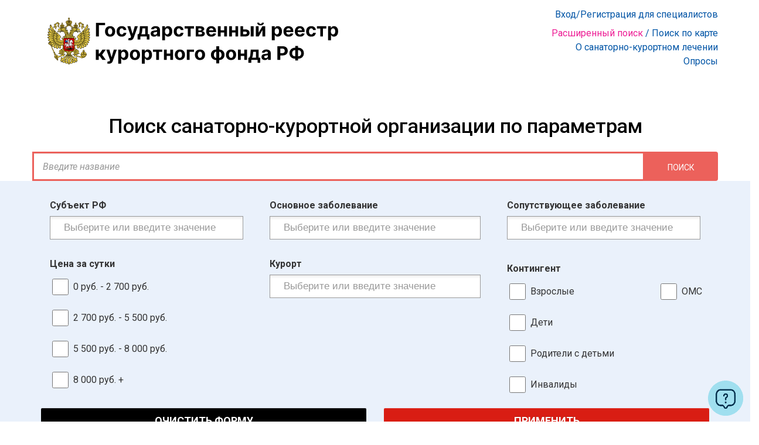

--- FILE ---
content_type: text/html; charset=utf-8
request_url: https://kurort.minzdrav.gov.ru/advanced_search?order_comments=true&search=1&treatment_method=127
body_size: 20273
content:
<!DOCTYPE html><html lang="ru"><head><!-- Yandex.Metrika counter -->
<script type="text/javascript" >

  (function (d, w, c) {
    (w[c] = w[c] || []).push(function() {
      try {
        w.yaCounter65983621 = new Ya.Metrika(
          { id:65983621, clickmap:true, trackLinks:true, accurateTrackBounce:true, webvisor:true }
        );
      } catch(e) { }
    });

    var n = d.getElementsByTagName("script")[0],
      s = d.createElement("script"),
      f = function () {
        n.parentNode.insertBefore(s, n);
      };

    s.type = "text/javascript";
    s.async = true;
    s.src = "https://mc.yandex.ru/metrika/watch.js";

    if (w.opera === "[object Opera]")
      { d.addEventListener("DOMContentLoaded", f, false); }
    else
      { f(); }
  })(document, window, "yandex_metrika_callbacks");

</script>

<noscript><div><img src="https://mc.yandex.ru/watch/65983621" style="position:absolute; left:-9999px;" alt="" /></div></noscript>
<!-- /Yandex.Metrika counter -->
<script src="https://api-maps.yandex.ru/2.1/?apikey=5322a367-2593-4fbf-ba6e-6c10dd856926&lang=ru_RU&csp=true"></script>
<title>Поиск санатория по параметрам – отдых и лечение в лучших местах России</title><meta content="text/html; charset=utf-8" http-equiv="content-type" /><meta content="width=device-width, initial-scale=1" name="viewport" /><meta content="841a3ac9846d2e76" name="yandex-verification" /><meta content="поиск санатория, санаторий, санаторий 2025, санатории Сочи, санатории Кисловодска, санатории Крыма, санаторий лечение, санатории Анапы, санатории России, лечение в санатории, санатории Ессентуки, санатории Подмосковья, подбор по заболеванию, подбор по диагнозу" name="keywords" /><meta content="Поиск санаториев и курортов по всей России по параметрам. Отдых и санаторно-курортное лечение в санаториях, пансионатах и домах отдыха. Оздоровительные и лечебные курорты." name="description" /><link rel="stylesheet" media="all" href="/assets/application-2a3aba8241736e53d7af8465dabe04c19a71b61cbde57ce30072ede4034c1ed0.css" /><script src="/assets/application-529841f13fe7981711cfaada0686ea1405d71b5fe8adcc284f4317d7ed43551d.js"></script><meta name="csrf-param" content="authenticity_token" />
<meta name="csrf-token" content="yoHgXSwVSY5bagiddWBdivbWTm6X3vyGkbxJWZFfDyV/a6woqvpcx7WwXuXNSuG4/aUAOu594BnY9whV1Wj1GA==" /><link href="https://fonts.googleapis.com/css?family=Open+Sans:500,700,800|Roboto+Condensed:700|Roboto:300,400,400i,500,500i,700,900" rel="stylesheet" /><link href="/assets/favicon-949f3f6378ec5d7467b1ae433fb66695cb7ca76bd11fb6df06e40135b58daed3.png" rel="icon" type="image/png" /><link href="/assets/apple-touch-favicon-949f3f6378ec5d7467b1ae433fb66695cb7ca76bd11fb6df06e40135b58daed3.png" rel="apple-touch-icon-precomposed" /></head><body><header><div class="header container-fluid"><div class="row"><div class="container padding-no hidden-xs"><div class="col-sm-9"><a href="/"><img class="logo-img" src="/assets/full_logo-122e1050a744713b2c88078adb3e396569482759cf3a6557b1e7ba08d55c64fe.svg" width="60%;" /></a></div><div class="kabinet col-sm-3 padding-no text-right"><row><div class="kabinet-sign"><a href="https://dbkurort.minzdrav.gov.ru" rel="nofollow">Вход/Регистрация для специалистов</a></div></row><ul class="search-list"><li><a class="active" href="/advanced_search">Расширенный поиск </a><a class="" href="/map_search">/ Поиск по карте</a></li><li><a class="" href="/articles">О санаторно-курортном лечении</a></li><li><a class="" href="/survey">Опросы </a></li></ul></div></div><nav class="navbar navbar-default visible-xs"><div class="container-fluid"><div class="navbar-header"><button aria-expanded="false" class="navbar-toggle collapsed menu-mobile" data-target="#navbar-collapse" data-toggle="collapse" type="button"><i class="fa fa-align-justify"></i></button><a class="navbar-brand logo-mobile" href="/"><img src="/assets/full_logo-122e1050a744713b2c88078adb3e396569482759cf3a6557b1e7ba08d55c64fe.svg" width="100%;" /></a></div><div class="collapse navbar-collapse" id="navbar-collapse"><ul class="nav navbar-nav"><li><a href="https://dbkurort.minzdrav.gov.ru" rel="nofollow">Вход/Регистрация для специалистов</a></li><li><a href="/advanced_search">Расширенный поиск </a></li><li><a href="/map_search">Поиск по карте</a></li><li><a href="/articles">О санаторно-курортном лечении</a></li><li><a href="/survey">Опросы</a></li></ul></div></div></nav></div></div></header><img class="bot_open_btn" src="/images/pictograms/chatbot_open.png" /><img class="bot_close_btn" src="/images/pictograms/chatbot_close.png" /><div aria-hidden="true" class="bot_container modal_bot"></div><script>let allActiveMessages = [];

let mainMenueDiv = $('<div/>', { 
      class: 'main_menue', 
      html: '<img class="back_to_main_menue" src="/images/pictograms/to_main_menue.png">В главное меню' 
    });

let stepBackDiv = $('<div/>', { 
      class: 'step_back', 
      html: '<img class="arrow_back" src="/images/pictograms/step_back.png">Назад' 
    });

function initializeBot() {
  let greetMsgDiv1  = $('<div/>', { 
        class: 'bot_message', 
        text: 'Здравствуйте!' 
      });

  let greetMsgDiv2  = $('<div>', {
        class: 'bot_message',
        text: 'В Реестре курортного фонда России можно найти санатории, а также информацию о получении путёвок. Что Вас интересует?'
      })

  $('.bot_container').append(greetMsgDiv1);

  $.ajax({ url: '/chat_bot.json' }).done(function(data) { 
    if (data.length > 0) {
      $('.bot_container').append(greetMsgDiv2);

      $.each(data, function(index, value) {
        let newMsgDiv = $('<div/>', { 
              class: 'bot_message_active', 
              html: value.label, 
              data: {'topic_id': value.topic_id, 'next_id': value.next_id }
            });

        $('.bot_container').append(newMsgDiv);
      });
    }
  });
}

function removeAllMessages() {
  $('.bot_message').remove();
  $('.bot_message_active').remove();
  $('.main_menue').remove();
  $('.step_back').remove();
  $('.chosen_variant').remove();
  $('.step_back_message').remove();
}

function findLastIndex(array) {
  let stepsBackQuantity = 0;
  let indexOfLastConcurrence;

  for (let i = 0; i < array.length; i++) {
    if (array[i][1].match(/chosen_variant/i)) {
      stepsBackQuantity ++;

      indexOfLastConcurrence = i;
    }
  }

  if (indexOfLastConcurrence != undefined) {
    return [indexOfLastConcurrence, stepsBackQuantity];
  }
  else {
    return -1;
  }
}

$(function(){
  $('.bot_open_btn').click(function() {
    $('.bot_container').show();
    $('.bot_close_btn').show();

    $('.bot_open_btn').hide();
    $('.bot_open_btn_text').hide();
  });

  $('.bot_close_btn').click(function() {
    $('.bot_container').hide();
    $('.bot_close_btn').hide();

    $('.bot_open_btn').show();
    $('.bot_open_btn_text').show();
  });

  initializeBot();

  $('.bot_container').on('click', '.bot_message_active', function(){
    let pushedDivText = $(this).text();
    let pushedDivData = $(this).data();
    $(this).remove();

    allActiveMessages.push([pushedDivData.topic_id, pushedDivData.next_id]);

    let messageDivs = [];

    $('.bot_message, .chosen_variant, .step_back_message').each(function () {
      messageDivs.push([$(this).html(), $(this).attr('class')]);
    });

    messageDivs.push([pushedDivText, 'chosen_variant']);

    if(messageDivs[0][0].match(/здравств/i) && messageDivs[1][0].match(/в реестре курорт/i)) {
      messageDivs.splice(0,2);
    }

    removeAllMessages();

    let stepsBackQuantity = 0;

    $.each(messageDivs, function( index, value ) {
      if (value[1].match(/chosen_variant/i)) { 
        stepsBackQuantity ++;
      }

      let initialQuestionDiv = $('<div/>', { class: value[1], html: value[0] });

      $('.bot_container').append(initialQuestionDiv);
    });

    $.ajax({ url: '/chat_bot.json', data: { next_id: pushedDivData.next_id, topic_id: pushedDivData.topic_id } })
      .done(function(out) {
        let newMsgDiv;

        $.each(out, function(index, value) {
          if (value.next_id) {
            newMsgDiv = $('<div/>', { 
              class: 'bot_message_active', 
              html: value.label, 
              data: {'topic_id': value.topic_id, 'next_id': value.next_id} 
            });
          }
          else {
            newMsgDiv = $('<div/>', { 
              class: 'bot_message', 
              html: value.label, 
              data: { 'topic_id': value.topic_id }
            });
          }

          $('.bot_container').append(newMsgDiv);
        });

        if (stepsBackQuantity > 1) {
          $('.bot_container').append(stepBackDiv)
        }

        $('.bot_container').append(mainMenueDiv);

        // Скроллим вниз, чтобы были видны последние сообщения
        $('.bot_container').animate({ scrollTop: $('.bot_container').prop("scrollHeight") }, 800);
      })
  });

  $('.bot_container').on('click', '.step_back', function(){
    $('.main_menue').remove();
    $('.step_back').remove();

    let messageDivs = [];

    $('.bot_message, .bot_message_active, .chosen_variant, step_back_message').each(function () {
      messageDivs.push([$(this).html(), $(this).attr('class')]);
    });

    let [indexOfLastChosenVariant, stepsBackQuantity] = findLastIndex(messageDivs);

    if (indexOfLastChosenVariant !== -1) {
      messageDivs.splice(indexOfLastChosenVariant + 1, messageDivs.length - indexOfLastChosenVariant );
    }

    removeAllMessages();

    $.each(messageDivs, function(index, value) {
      let initialQuestionDiv;

      if (index != messageDivs.length-1) {
        initialQuestionDiv = $('<div/>', { class: value[1], html: value[0] });
      }
      else {
        let lastActiveElem = allActiveMessages[allActiveMessages.length-1];

        allActiveMessages.pop();

        // Делаем активной последнюю реплику
        initialQuestionDiv = $('<div/>', { 
          class: 'bot_message_active', 
          html: value[0], 
          data: { 'topic_id': lastActiveElem[0], 'next_id': lastActiveElem[1] }
        });          
      }

      $('.bot_container').append(initialQuestionDiv);
    });

    if (stepsBackQuantity > 2) {
      $('.bot_container').append(stepBackDiv)    
    }

    $('.bot_container').append(mainMenueDiv);

    // Скроллим вниз, чтобы были видны последние сообщения
    $('.bot_container').animate({ scrollTop: $('.bot_container').prop("scrollHeight") }, 800);
  });

  $('.bot_container').on('click', '.main_menue', function(){
    removeAllMessages();

    allActiveMessages = [];

    initializeBot();
  });
})</script><script>$(function(){
  $('#quick_search').autocomplete({
      minLength: 2,
      //source: 'search/autocomplete.json',
      source: '/search/autocomplete_label.json',
      autoFocus: true,
      select: function( event, ui ) {
        value = ui.item.label;
        $('#quick_search').val(value);

        if (ui.item.sko_refer) {
          window.location.replace(`/search/${ ui.item.id }?refers_to_sku_from_search=true`);
        }
        else if (ui.item.city_search) {
          window.location.replace(`advanced_search?city=${ ui.item.id }&search=1#search_result`);
        }
        else if (ui.item.region_search) {
          window.location.replace(`advanced_search?region=${ ui.item.id }&search=1#search_result`);
        }
        else if (ui.item.disease_search) {
          window.location.replace(`advanced_search?search=1&mkb10_osnovnye[]=${ ui.item.id }#search_result`);
        }
        else if (ui.item.sko_search) {
          window.location.replace(`advanced_search?search=1&label=${ ui.item.string_to_find }#search_result`);
        }
        else if (ui.item.label == 'Ничего не найдено') {
          window.location.replace(`advanced_search?search=1&label=${ ui.item.string_to_find }#search_result`);
        }
      }
  });

})</script><section><div class="row"><div class="container padding-no advanced-form-box remove-margin"><div class="col-sm-12 padding-no title-search-form"><h1 class="hidden-xs">Поиск санаторно-курортной организации по параметрам</h1><div class="col-sm-12 padding-no"><form action="/advanced_search#search_result" id="search-form" method="get"><input name="search" type="hidden" value="1" /><div class="input-group"><input type="text" name="label" id="quick_search" placeholder="Введите название" class="form-control input-lg" /><span class="input-group-btn"><button class="btn btn-search" type="submit">ПОИСК</button></span></div></form></div></div></div></div><div class="visible-xs"><div class="row"><div class="container padding-no modal-link-margin-w-badge"><div class="col-sm-12 padding-no"><a class="btn btn-sm btn-info btn-custom-2 rounded_corners" data-target="#advancedParamsModal" data-toggle="modal" type="button"><i class="fa fa-sliders menu-toggle adv_search_button_text_no_decoration"><span class="adv_search_button_text_size">&nbsp&nbspРасширенный поиск&nbsp&nbsp</span></i><span class="badge badge-color">1</span></a></div><div aria-hidden="true" aria-labelledby="advancedParamsModalLabel" class="modal fade" id="advancedParamsModal" role="dialog" tabindex="-1"><div class="modal-dialog" role="document"><div class="modal-content"><div class="modal-header"><h5 class="modal-title" id="advancedParamsModalLabel">Расширенные параметры</h5><button aria-label="Close" class="close" data-dismiss="modal" type="button"><span aria-hidden="true"></span></button></div><div class="modal-body text_left"></div><div class="modal-footer"><button class="btn btn-secondary" data-dismiss="modal" type="button">Закрыть</button></div></div></div></div></div></div></div><div class="hidden-xs"><div class="row color-box"><div class="container padding-no advanced-form-box"><div class="col-sm-12 padding-no title-search-form hidden-xs"></div><div class="col-sm-12 padding-no search-advanced-form-box"><form action="/advanced_search#search_result" id="search-advanced-form" method="get" role="form"><input name="search" type="hidden" value="1" /><div class="form-group col-sm-4 padding-right"><label class="control-label col-sm-12 padding-no" for="region">Субъект РФ</label><select class="form-control input-lg chosen-class chosen-mobile chosen-input" data-placeholder="Выберите или введите значение" id="region" multiple="" name="region[]"><option value=""></option><option value="1">01 Республика Адыгея (Адыгея)</option><option value="3">02 Республика Башкортостан</option><option value="4">03 Республика Бурятия</option><option value="2">04 Республика Алтай</option><option value="5">05 Республика Дагестан</option><option value="6">06 Республика Ингушетия</option><option value="7">07 Кабардино-Балкарская Республика</option><option value="8">08 Республика Калмыкия</option><option value="9">09 Карачаево-Черкесская Республика</option><option value="10">10 Республика Карелия</option><option value="11">11 Республика Коми</option><option value="12">12 Республика Марий Эл</option><option value="13">13 Республика Мордовия</option><option value="14">14 Республика Саха (Якутия)</option><option value="15">15 Республика Северная Осетия - Алания</option><option value="16">16 Республика Татарстан (Татарстан)</option><option value="17">17 Республика Тыва</option><option value="18">18 Удмуртская Республика</option><option value="19">19 Республика Хакасия</option><option value="20">20 Чеченская Республика</option><option value="21">21 Чувашская Республика - Чувашия</option><option value="22">22 Алтайский край</option><option value="24">23 Краснодарский край</option><option value="25">24 Красноярский край</option><option value="27">25 Приморский край</option><option value="28">26 Ставропольский край</option><option value="29">27 Хабаровский край</option><option value="30">28 Амурская область</option><option value="31">29 Архангельская область</option><option value="32">30 Астраханская область</option><option value="33">31 Белгородская область</option><option value="34">32 Брянская область</option><option value="35">33 Владимирская область</option><option value="36">34 Волгоградская область</option><option value="37">35 Вологодская область</option><option value="38">36 Воронежская область</option><option value="39">37 Ивановская область</option><option value="40">38 Иркутская область</option><option value="41">39 Калининградская область</option><option value="42">40 Калужская область</option><option value="23">41 Камчатский край</option><option value="43">42 Кемеровская область - Кузбасс</option><option value="44">43 Кировская область</option><option value="45">44 Костромская область</option><option value="46">45 Курганская область</option><option value="47">46 Курская область</option><option value="48">47 Ленинградская область</option><option value="49">48 Липецкая область</option><option value="50">49 Магаданская область</option><option value="51">50 Московская область</option><option value="52">51 Мурманская область</option><option value="53">52 Нижегородская область</option><option value="54">53 Новгородская область</option><option value="55">54 Новосибирская область</option><option value="56">55 Омская область</option><option value="57">56 Оренбургская область</option><option value="58">57 Орловская область</option><option value="59">58 Пензенская область</option><option value="26">59 Пермский край</option><option value="60">60 Псковская область</option><option value="61">61 Ростовская область</option><option value="62">62 Рязанская область</option><option value="63">63 Самарская область</option><option value="64">64 Саратовская область</option><option value="65">65 Сахалинская область</option><option value="66">66 Свердловская область</option><option value="67">67 Смоленская область</option><option value="68">68 Тамбовская область</option><option value="69">69 Тверская область</option><option value="70">70 Томская область</option><option value="71">71 Тульская область</option><option value="72">72 Тюменская область</option><option value="73">73 Ульяновская область</option><option value="74">74 Челябинская область</option><option value="75">75 Забайкальский край</option><option value="76">76 Ярославская область</option><option value="77">77 г. Москва</option><option value="78">78 г. Санкт-Петербург</option><option value="79">79 Еврейская автономная область</option><option value="81">83 Ненецкий автономный округ</option><option value="82">86 Ханты-Мансийский автономный округ - Югра</option><option value="83">87 Чукотский автономный округ</option><option value="84">89 Ямало-Ненецкий автономный округ</option><option value="94">90 Запорожская область</option><option value="89">91 Республика Крым</option><option value="90">92 г. Севастополь</option><option value="93">93 Донецкая Народная Республика</option><option value="92">94 Луганская Народная Республика</option><option value="91">95 Херсонская область</option><option value="86">99 г. Байконур</option></select></div><div class="form-group col-sm-4 padding-no"><label class="control-label col-sm-12 padding-no" for="mkb10_osnovnye">Основное заболевание</label><select class="form-control input-lg chosen-class chosen-input" data-placeholder="Выберите или введите значение" id="mkb10_osnovnye" multiple="" name="mkb10_osnovnye[]"><option value=""></option><option value="12009">COVID-19 (и прочие коды для особых целей)</option><option value="15">Беременность, роды и послеродовой период</option><option value="7">Болезни глаза и его придаточного аппарата</option><option value="12">Болезни кожи и подкожной клетчатки</option><option value="13">Болезни костно-мышечной системы и соединительной ткани</option><option value="3">Болезни крови, кроветворных органов и отдельные нарушения, вовлекающие иммунный механизм</option><option value="14">Болезни мочеполовой системы</option><option value="6">Болезни нервной системы</option><option value="10">Болезни органов дыхания</option><option value="11">Болезни органов пищеварения</option><option value="9">Болезни системы кровообращения</option><option value="8">Болезни уха и сосцевидного отростка</option><option value="4">Болезни эндокринной системы, расстройства питания и нарушения обмена веществ</option><option value="17">Врожденные аномалии [пороки крови], деформации и хромосомные нарушения</option><option value="1">Некоторые инфекционные и паразитарные болезни</option><option value="2">Новообразования</option><option value="16">Отдельные состояния, возникающие в перинатальном периоде</option><option value="5">Психические расстройства и расстройства поведения</option><option value="19">Травмы, отравления и некоторые другие последствия воздействия внешних причин</option></select></div><div class="form-group col-sm-4 padding-left"><label class="control-label col-sm-12 padding-no" for="mkb10_soputstvuyuschie">Сопутствующее заболевание</label><select class="form-control input-lg chosen-class chosen-input" data-placeholder="Выберите или введите значение" id="mkb10_soputstvuyuschie" multiple="" name="mkb10_soputstvuyuschie[]"><option value=""></option><option value="12009">COVID-19 (и прочие коды для особых целей)</option><option value="15">Беременность, роды и послеродовой период</option><option value="7">Болезни глаза и его придаточного аппарата</option><option value="12">Болезни кожи и подкожной клетчатки</option><option value="13">Болезни костно-мышечной системы и соединительной ткани</option><option value="3">Болезни крови, кроветворных органов и отдельные нарушения, вовлекающие иммунный механизм</option><option value="14">Болезни мочеполовой системы</option><option value="6">Болезни нервной системы</option><option value="10">Болезни органов дыхания</option><option value="11">Болезни органов пищеварения</option><option value="9">Болезни системы кровообращения</option><option value="8">Болезни уха и сосцевидного отростка</option><option value="4">Болезни эндокринной системы, расстройства питания и нарушения обмена веществ</option><option value="17">Врожденные аномалии [пороки крови], деформации и хромосомные нарушения</option><option value="1">Некоторые инфекционные и паразитарные болезни</option><option value="2">Новообразования</option><option value="16">Отдельные состояния, возникающие в перинатальном периоде</option><option value="5">Психические расстройства и расстройства поведения</option><option value="19">Травмы, отравления и некоторые другие последствия воздействия внешних причин</option></select></div><div class="form-group col-sm-12 padding-no"></div><div class="form-group col-sm-4 padding-right"><fieldset><legend>Цена за сутки</legend><label class="checkbox col-sm-12"><input name="first_price" type="checkbox" value="1">0 руб. - 2 700 руб.</input></label></fieldset><fieldset><label class="checkbox col-sm-12"><input name="second_price" type="checkbox" value="1">2 700 руб. - 5 500 руб.</input></label></fieldset><fieldset><label class="checkbox col-sm-12"><input name="third_price" type="checkbox" value="1">5 500 руб. - 8 000 руб.</input></label></fieldset><fieldset><label class="checkbox col-sm-12"><input name="fourth_price" type="checkbox" value="1">8 000 руб. +</input></label></fieldset></div><div class="form-group col-sm-4 padding-no"><label class="control-label col-sm-12 padding-no" for="health_resort">Курорт</label><select class="form-control input-lg chosen-class chosen-input" data-placeholder="Выберите или введите значение" id="health_resort" multiple="" name="health_resort[]"><option value=""></option><option value="596">Авитек</option><option value="896">Аджи-Су (Черные воды)</option><option value="960">Азнакаевский</option><option value="954">Алексин-Бор</option><option value="931">Алла</option><option value="413">Анапа</option><option value="705">Ангара</option><option value="984">Анненское месторождение минеральных термальных вод</option><option value="443">Апшеронск</option><option value="826">Архангельское</option><option value="990">Архызская долина</option><option value="599">Аршан</option><option value="595">Ассы</option><option value="757">Аушигер</option><option value="665">Ахуны</option><option value="435">Ачуево</option><option value="762">Бакирово</option><option value="777">Баранча</option><option value="648">Белокуриха</option><option value="913">Беломорье</option><option value="775">Белый камень</option><option value="963">Бердянск</option><option value="666">Березовая роща</option><option value="978">Бишули</option><option value="793">Большой Тараскуль</option><option value="634">Борисовский</option><option value="708">Братское Взморье</option><option value="934">Булганакская</option><option value="794">Варзи-Ятчи</option><option value="761">Васильевский</option><option value="955">Велегож</option><option value="428">Великовечное</option><option value="769">Вешенский</option><option value="717">Волга</option><option value="911">Волгоградский</option><option value="797">Волжские зори</option><option value="687">Вольгинский</option><option value="961">Всесезонный курорт Губаха</option><option value="739">Выборгский курортный район</option><option value="502">Вятские Увалы</option><option value="985">Гаванское месторождение лечебных грязей (озеро Гавань)</option><option value="974">Гай</option><option value="867">Гарга</option><option value="414">Геленджик (Геленджикская группа курортов - Кабардинка, Геленджик, Дивноморск, Джанхот, Прасковеевка, Криница-Бетта, Архипо-Осиповка)</option><option value="437">Глафировка</option><option value="883">Горноводное месторождение углекислых минеральных вод в Ольгинском районе</option><option value="416">Горячий Ключ</option><option value="600">Горячинск</option><option value="668">Грумант</option><option value="495">Дарасун</option><option value="944">Джарылгачская</option><option value="756">Джылы-Су</option><option value="945">Дзелинда</option><option value="951">Дикоозерское</option><option value="430">Должанская</option><option value="742">Дорохово</option><option value="892">Евпатория-Мойнаки</option><option value="415">Ейск</option><option value="449">Ессентуки</option><option value="456">Железноводск</option><option value="977">Жемчужина</option><option value="768">Зарамаг</option><option value="936">Заречье</option><option value="593">Зеленая роща</option><option value="503">Зеленоградск</option><option value="745">Зеленый город</option><option value="702">Зеленый городок</option><option value="803">Зеленый мыс</option><option value="699">Зымка</option><option value="763">Ижевские минеральные воды</option><option value="781">Иргина</option><option value="942">Казанский санаторий</option><option value="488">Камышеватская</option><option value="598">Карагай</option><option value="922">Карачарово</option><option value="627">Кармадон</option><option value="791">Кашин</option><option value="657">Кисегач</option><option value="493">Кисловодск</option><option value="760">Кленовая Гора </option><option value="675">Ключи</option><option value="731">Кожаново</option><option value="716">Колос</option><option value="804">Колосок</option><option value="943">Кояшская</option><option value="664">Краинка</option><option value="725">Краснодарское месторождение минеральных вод, используемых Краснодарской бальнеологической лечебницей</option><option value="693">Краснооктябрьская</option><option value="594">Красноусольск</option><option value="950">Крутушка</option><option value="895">Крымское Приморье</option><option value="446">Куйбышева</option><option value="697">Кука</option><option value="641">Кульдур</option><option value="866">Курорт Баунт</option><option value="689">Курорт им. Абельмана</option><option value="652">Курорт им. В.И. Чапаева</option><option value="419">Курортная зона г. Владивостока на побережье Амурского Залива</option><option value="485">Курортная зона пригорода г. Владикавказа</option><option value="740">Курортная зона Санкт-Петербурга на побережье Финского залива</option><option value="784">Курортный регион Кавказские минеральные воды (города Георгиевск, Минеральные Воды, Железноводск, Пятигорск, Ессентуки, Кисловодск, Лермонтов, а также районы Минераловодский, Георгиевский и Предгорный; Зольский район, Малокарачаевский и Прикубанский районы)</option><option value="423">Курорты Темрюкского района (Станица Голубицкая, Станица Запорожская, Станица Тамань, мыс Тузла, поселок Кучугуры, поселок Янтарь)</option><option value="799">Курорты южного берега Крыма</option><option value="490">Курьи</option><option value="870">Кучигер</option><option value="424">Лабинск</option><option value="915">Лаго-Наки</option><option value="682">Лебяжье</option><option value="937">Лечебно-оздоровительная местность в районе лечебно-столовых минеральных источников &quot;Рычал-Су&quot;</option><option value="718">Лечебно-оздоровительная местность Имени Александра Порфирьевича Бородина</option><option value="715">Лечебно-оздоровительная местность Имени Ивана Сусанина</option><option value="741">Липецк</option><option value="676">Липовка</option><option value="909">Лужская</option><option value="712">Малкинское месторождение минеральных вод</option><option value="484">Марциальные воды</option><option value="779">Маян</option><option value="884">Месторождение углекислых минеральных вод &quot;Ласточка&quot; в Пожарском районе</option><option value="782">Месторождения минеральных вод и лечебных грязей в Смоленской области</option><option value="919">Металлург</option><option value="986">Метрогородок</option><option value="918">Митино</option><option value="475">Митино</option><option value="744">Михайловское</option><option value="698">Молоковка</option><option value="439">Мостовский</option><option value="953">Мурмаши</option><option value="796">Мухенское месторождение углекислых минеральных вод</option><option value="654">Нальчик</option><option value="711">Начики</option><option value="776">Нейва</option><option value="442">Нефтяная</option><option value="474">Нижне-Ивкино</option><option value="749">Нижнелиповская</option><option value="638">Нижние Серги</option><option value="704">Новое Усолье</option><option value="667">Новый источник</option><option value="703">Оболсуново</option><option value="774">Обуховский</option><option value="713">Озеро Большой Берчикуль</option><option value="957">Озеро Горькое в Завьяловском районе</option><option value="736">Озеро Горькое в Звериноголовском районе</option><option value="982">Озеро Горькое Щучанского района</option><option value="452">Озеро Карачи</option><option value="994">Озеро Когояр</option><option value="956">Озеро Манжерокское</option><option value="737">Озеро Медвежье</option><option value="898">Озеро Молтаево</option><option value="733">Озеро Плахино (Боровое) </option><option value="732">Озеро Тагарское</option><option value="975">Озеро Тинаки</option><option value="735">Озеро Учум</option><option value="773">Озеро Чусовское</option><option value="766">Озеро Шира</option><option value="991">Олентуй</option><option value="920">Омская</option><option value="962">Оренбургско-Бузулукский кумысолечебный район</option><option value="821">Особо охраняемая лечебно-оздоровительная зона, расположенная между озерами Ужин и Валдайское</option><option value="432">Отрадная</option><option value="987">Очаково-Матвеевское</option><option value="441">Паратунка</option><option value="710">Пионерск</option><option value="754">Питателевский</option><option value="701">Плес</option><option value="971">Побережье Каспийского моря от города Махачкалы до границы с Азербайджанской Республикой (Махачкалинское, Манасское, Каякентское, Самурское взморье)</option><option value="755">Побережье Каспийского моря от северной части города Махачкалы до реки Сулак</option><option value="748">Полесье</option><option value="431">Привольная</option><option value="993">Приморский климатический курорт в Выборском районе</option><option value="425">Приморско-Ахтарск</option><option value="628">Прокопьевский</option><option value="444">Псебай</option><option value="738">Пушкаро-Жадинское месторождение лечебных торфов</option><option value="460">Пятигорск</option><option value="921">Родник</option><option value="681">Родничок</option><option value="707">Русь</option><option value="801">Руш</option><option value="800">Саки</option><option value="640">Самоцвет</option><option value="752">Санаторий &quot;Голубые озёра&quot;</option><option value="753">Санаторий &quot;Череха&quot;</option><option value="778">Сарана</option><option value="709">Светлогорск-Отрадное</option><option value="792">Селигер</option><option value="466">Сергиевские минеральные воды</option><option value="759">Серегово</option><option value="645">Серноводск-Кавказский</option><option value="771">Синегорские минеральные воды</option><option value="434">Славянск-на-Кубани</option><option value="677">Соленые озера</option><option value="932">Солнечный («Гоуджекит»)</option><option value="684">Солониха</option><option value="809">Сольвычегодск</option><option value="910">Сосновый бор</option><option value="902">Сосновый бор</option><option value="928">Сосновый Гафурийского района</option><option value="412">Сочи</option><option value="746">Старая Русса</option><option value="925">Строитель</option><option value="893">Судак</option><option value="780">Тавда</option><option value="626">Талая</option><option value="857">Талги</option><option value="499">Тамиск</option><option value="988">Танып</option><option value="927">Тарханское месторождение минеральных подземных вод </option><option value="783">Теберда</option><option value="995">Тенториум</option><option value="469">Территория ОГАУЗ &quot;Санаторий &quot;Красиво&quot;</option><option value="629">Территория ОГБУЗ &quot;Санаторий для детей с родителями&quot;</option><option value="633">Территория ООО &quot;Санаторий &quot;Дубравушка&quot;</option><option value="635">Территория ООО &quot;Санаторий &quot;Красная Поляна&quot;</option><option value="632">Территория ООО &quot;Санаторий &quot;Первое мая&quot;</option><option value="651">Терсинка</option><option value="767">Тиб</option><option value="976">Тинаки-II</option><option value="743">Тишково</option><option value="979">Тобечикская</option><option value="436">Туапсе</option><option value="420">Туапсинский район (Джубга, Ново-Михайловка, Небуг, Гизель-Дере, Шепси)</option><option value="983">Ува</option><option value="658">Увильды</option><option value="992">Угдан</option><option value="980">Угличская</option><option value="433">Удобная</option><option value="930">Умхэй</option><option value="795">Ундоры </option><option value="900">Уралочка</option><option value="878">Ургучан</option><option value="637">Урсдон</option><option value="940">Усолье</option><option value="674">Усть-Качка</option><option value="706">Усть-Кут</option><option value="764">Уш-Белдир</option><option value="894">Феодосия</option><option value="417">Хадыженск</option><option value="968">Хвалынск</option><option value="751">Хилово</option><option value="683">Чемал</option><option value="747">Чернолучье</option><option value="833">Чеховская</option><option value="935">Чокракская</option><option value="989">Чувашиякурорт</option><option value="438">Шабельское</option><option value="834">Шафрановский кумысолечебный район</option><option value="476">Шиванда</option><option value="905">Шиловский</option><option value="418">Шмаковка</option><option value="450">Эльтон</option><option value="901">Юбилейный</option><option value="939">Южный участок Раздольненского месторождения минеральных лечебно-столовых вод &quot;Лотос&quot;</option><option value="601">Юматово</option><option value="592">Якты-Куль</option><option value="694">Ямаровка</option><option value="695">Ямкун</option><option value="464">Янган-Тау</option><option value="426">Ясенская коса</option><option value="750">Ясное</option><option value="981">Ясные зори</option></select></div><div class="form-group col-sm-4 padding-left"><label class="control-label col-sm-12 padding-no"></label><div class="col-sm-10 auto-width"><fieldset><legend>Контингент</legend><label class="checkbox col-sm-12"><input name="for_adults" type="checkbox" value="1">Взрослые</input></label></fieldset><fieldset><label class="checkbox col-sm-12"><input name="for_kids" type="checkbox" value="1">Дети</input></label></fieldset><fieldset><label class="checkbox col-sm-12"><input name="for_kids_with_adults" type="checkbox" value="1">Родители с детьми</input></label></fieldset><fieldset><label class="checkbox col-sm-12"><input name="for_invalids" type="checkbox" value="1">Инвалиды</input></label></fieldset><fieldset class="visible-xs"><label class="checkbox col-sm-12"><input name="for_oms" type="checkbox" value="">ОМС</input></label></fieldset></div><div class="col-sm-2 hidden-xs"><fieldset class="oms_margin_top"><label class="checkbox col-sm-1"><input name="for_oms" type="checkbox" value="1">ОМС</input></label></fieldset></div></div><div class="collapse" id="collapseFullMenu"><div class="form-group col-sm-12 padding-no"></div><div class="form-group col-sm-4 padding-right"><fieldset><legend>Природные лечебные факторы</legend><label class="checkbox"><input name="use_mineral_water" type="checkbox" value="1">Минеральная вода</input></label></fieldset><fieldset><label class="checkbox"><input name="use_mud" type="checkbox" value="1">Лечебная грязь</input></label></fieldset><fieldset><label class="checkbox"><input name="healing_climate" type="checkbox" value="1">Лечебный климат</input></label></fieldset></div><div class="form-group col-sm-4 padding-no"><fieldset><legend>Природные источники воды</legend><label class="checkbox"><input name="seas" type="checkbox" value="1">Моря</input></label></fieldset><fieldset><label class="checkbox"><input name="rivers" type="checkbox" value="1">Другие (реки, озера, родники и т.д.)</input></label></fieldset></div><div class="form-group col-sm-4 padding-left"><fieldset><legend>Инфраструктура</legend><label class="checkbox"><input name="has_swimming_pool" type="checkbox" value="1">Бассейн</input></label></fieldset><fieldset><label class="checkbox"><input name="has_beach" type="checkbox" value="1">Пляж</input></label></fieldset></div><div class="form-group col-sm-12 padding-no"></div><div class="form-group col-sm-4 padding-right"><fieldset><legend>Питание</legend><label class="checkbox"><input name="has_buffet" type="checkbox" value="1">Шведский стол</input></label></fieldset><fieldset><label class="checkbox"><input name="has_menu" type="checkbox" value="1">Заказ по меню</input></label></fieldset></div><div class="form-group col-sm-4 padding-no"><fieldset><legend>Пользовательский рейтинг</legend><label class="checkbox"><input name="has_three_plus" type="checkbox" value="1">3+</input></label></fieldset><fieldset><label class="checkbox"><input name="has_four_plus" type="checkbox" value="1">4+</input></label></fieldset></div><div class="form-group col-sm-4 padding-left"><label class="control-label col-sm-12 padding-no" for="room_category">Категория номера</label><select class="form-control input-lg chosen-class chosen-input" data-placeholder="Выберите или введите значение" id="room_category" multiple="" name="room_category[]"><option value=""></option><option value="1">I категория</option><option value="2">II категория</option><option value="6">коттедж</option><option value="7">III категория</option><option value="8">IV категория</option><option value="9">V категория</option><option value="5">апартаменты</option><option value="10">группа</option><option value="3">полулюкс</option><option value="4">люкс</option><option value="11">палата</option><option value="12">сюит</option><option value="13">джуниор сюит</option><option value="14">студия</option><option value="99">Номера для маломобильных граждан</option></select></div><div class="form-group col-sm-12 padding-no"></div><div class="form-group col-sm-4 padding-right"><label class="control-label col-sm-12 padding-no" for="treatment_method">Методы лечения</label><select class="form-control input-lg chosen-class chosen-input" data-placeholder="Выберите или введите значение" id="treatment_method" multiple="" name="treatment_method[]"><option value=""></option><option value="77">1. Методы физиотерапии</option><option value="78">1.1. Методы электромагнитного лечебного воздействия на органы и ткани</option><option value="79">1.1.1. Электрофорез лекарственных средств по органам и системам</option><option value="88">1.1.10. Баровоздействие</option><option value="89">1.1.11. Вакуумное воздействие</option><option value="90">1.1.12. Мезоэнцефальная модуляция</option><option value="91">1.1.13. Трансаурикулярное импульсное воздействие</option><option value="92">1.1.14. Трансцеребральное воздействиемагнитными полями</option><option value="93">1.1.15. Франклинизация</option><option value="94">1.1.16. Воздействие высокочастотными электромагнитными полями (инду...</option><option value="95">1.1.17. Воздействие электрическим полем  УВЧ (э.п. УВЧ)</option><option value="96">1.1.18. Воздействие электромагнитным излучением дециметрового диапа...</option><option value="97">1.1.19. Воздействие магнитными полями (магнитотерапия)</option><option value="80">1.1.2. Электросон</option><option value="81">1.1.3. Гальвановоздействие</option><option value="82">1.1.4. Воздействие диадинамическими токами</option><option value="83">1.1.5. Воздействие синусоидальными модулярными токами (СМТ)</option><option value="84">1.1.6. Воздействие интерференционными токами</option><option value="85">1.1.7. Чрезкожная короткоимпульсная электростимуляция (ЧЭНС)</option><option value="86">1.1.8. Воздействие электромагнитным излучением сантиметрового диапа...</option><option value="87">1.1.9. Воздействие электромагнитным излучением миллимитрового диапа...</option><option value="98">1.2. Лечение с помощью лучевого  (звукового, светового, ультрафиоле...</option><option value="99">1.2.1. Воздействие низкоинтенсивным лазерным излучение</option><option value="100">1.2.1.1. Воздействие низкоинтенсивным лазерным излучение на область...</option><option value="101">1.2.1.2. Воздействие низкоинтенсивным лазерным излучение при болезн...</option><option value="102">1.2.1.3. Воздействие низкоинтенсивным лазерным излучение при заболе...</option><option value="103">1.2.1.4. Воздействие низкоинтенсивным лазерным излучение при болезн...</option><option value="104">1.2.1.5. Воздействие низкоинтенсивным лазерным излучение при заболе...</option><option value="105">1.2.1.6. Воздействие низкоинтенсивным лазерным излучение при болезн...</option><option value="106">1.2.1.7. Эндоаурикулярное воздействие низкоинтенсивным лазерным изл...</option><option value="107">1.2.1.8. Воздействие низкоинтенсивным лазерным излучение при болезн...</option><option value="108">1.2.2. Воздействие ультразвуком</option><option value="109">1.2.2.1. Воздействие ультразвуком при болезнях суставов</option><option value="118">1.2.2.10. Воздействие ультразвуком  при болезнях ЦНС и головного мозга</option><option value="119">1.2.2.11. Воздействие ультразвуком  при болезнях органов зрения</option><option value="120">1.2.2.12. Воздействие ультразвуком  при болезнях почек и мочевыводя...</option><option value="110">1.2.2.2. Воздействие ультразвуком  на область десен</option><option value="111">1.2.2.3. Воздействие ультразвуком при болезнях верхних дыхательных ...</option><option value="112">1.2.2.4. Воздействие ультразвуком при заболеваниях крупных кровенос...</option><option value="113">1.2.2.5. Воздействие ультразвуком при болезнях печени и желчевыводя...</option><option value="114">1.2.2.6. Воздействие ультразвуком при болезнях пищевода, желудка и ...</option><option value="115">1.2.2.7. Ректальное воздействие ультразвуком при болезнях прямой и ...</option><option value="116">1.2.2.8. Воздействие ультразвуком  при болезнях женских половых орг...</option><option value="117">1.2.2.9. Воздействие ультразвуком  при болезнях мужских половых орг...</option><option value="121">1.2.3. Ультрафонофорез лекарственных препаратов</option><option value="122">1.2.3.1. Ультрафонофорез лекарственных препаратов на область десен</option><option value="131">1.2.3.10. Воздействие поляризованы светом</option><option value="132">1.2.3.11. Вибрационное воздействие</option><option value="133">1.2.3.12. Воздействие интегральным ультрафиолетовым излучением</option><option value="123">1.2.3.2. Ректальный ультрафонофорез при болезнях сигмовидной и прям...</option><option value="124">1.2.3.3. Внутривлагалищный ультрафонофорез при болезнях женских пол...</option><option value="125">1.2.3.4. Ректальный ультрафонофорез при болезнях мужских половых ор...</option><option value="126">1.2.3.5. Ультрафонофорез лекарственных препаратов при болезнях орга...</option><option value="127">1.2.3.6. Воздействие инфракрасным излучением</option><option value="128">1.2.3.7. Воздействие излучением видимого диапазона</option><option value="129">1.2.3.8. Воздействие коротким ультрафиолетовым излучением (КУФ)</option><option value="130">1.2.3.9. Воздействие длинноволновым излучением (ДУФ)</option><option value="134">2. Лечебная физкультура</option><option value="135">2.1. Лечебная физкультура при различных заболеваниях</option><option value="144">2.10. Коррекция нарушений двигательной функции с использованием ком...</option><option value="145">2.11. Упражнения для восстановления и укрепления бинокулярного зрения</option><option value="146">2.12. Упражнения для тренировки цилиарной мышцы глаза</option><option value="147">2.13. Механотерапия</option><option value="148">2.14. Роботизированная механотерапия</option><option value="149">2.15. Лечебная физкультура с использованием тренажера (стато-кинети...</option><option value="150">2.16. Гидрокинезотерапия</option><option value="136">2.2. Дыхательные упражнения дренирующие</option><option value="137">2.3. Упражнения, направленные на уменьшение спастики</option><option value="138">2.4. Лечебная физкультура при заболеваниях ЦНС в бассейне</option><option value="139">2.5. Лечебная физкультура для глазодвигательных мышц</option><option value="140">2.6. Лечебная физкультура при афазии, дизартрии</option><option value="141">2.7. Лечебная физкультура при дисфагии</option><option value="142">2.8. Процедуры, направленные на уменьшение спастики</option><option value="143">2.9. Террентное лечение (лечение ходьбой)</option><option value="151">3. Лечение климатическими и природными факторами</option><option value="152">3.1. Воздействие лечебной грязью при заболеваниях различных органов</option><option value="161">3.10. Ванны местные (2-4-х камерные)</option><option value="162">3.11. Подводный душ массаж</option><option value="164">3.13. Воздействие климатом</option><option value="165">3.14. Терренкур</option><option value="166">3.15. Грязевые ванны</option><option value="167">3.16. Воздействие нафталанном</option><option value="168">3.17. Термические воздействия глиной</option><option value="169">3.18. Термические воздействия песком</option><option value="170">3.19. Спелеовоздействие, галотерапия</option><option value="153">3.2. Ванны минеральные</option><option value="171">3.20. Аэровоздействие</option><option value="172">3.21. Гипоксивоздействие</option><option value="173">3.22. Гелиовоздействие</option><option value="174">3.23. Ванны суховоздушные</option><option value="175">3.24. Термовоздействие (парафин, озокерит, бишофит)</option><option value="176">3.25. Озоновоздействие</option><option value="177">3.26. Фитовоздействие</option><option value="178">3.27. Оксигеновоздействие</option><option value="179">3.28. Прием минеральной воды</option><option value="180">3.29. Гипербарическая оксигенация</option><option value="154">3.3. Ванны сероводородные</option><option value="190">3.30. Бассейн с минеральной водой</option><option value="191">3.31. Ванны пантовые</option><option value="193">3.32. душ шотландский (контрастный)</option><option value="194">3.33. циркулярный душ</option><option value="195">3.34. душ Шарко</option><option value="196">3.35. дождевой душ</option><option value="197">3.36. восходящий душ</option><option value="163">3.37. душ Виши</option><option value="198">3.38. струевой душ</option><option value="199">3.39. подводный душ</option><option value="155">3.4. Ванны радоновые</option><option value="200">3.40. каскадный душ</option><option value="201">3.41. ванны воздушно-пузырьковые (жемчужные)</option><option value="156">3.5. Ванны газовые</option><option value="157">3.6. Ванны ароматические</option><option value="158">3.7. Ванны лекарственные</option><option value="159">3.8. Ванны контрастные</option><option value="160">3.9. Ванны вихревые</option><option value="181">4. Массаж</option><option value="182">4.1. Общий массаж</option><option value="183">4.2. Массаж при различных заболеваниях</option><option value="184">4.3. Рефлексотерапия при различных заболеваниях</option><option value="185">4.4. Мануальная терапия при различных заболеваниях</option><option value="186">5. Другие методы</option><option value="187">5.1. Ингаляторные введения лекарственных средств и кислорода</option><option value="188">5.2. Внутриполостное лечение минеральными водами в гинекологии</option><option value="189">5.3. Внутриполостное лечение минеральными водами в урологии</option><option value="203">. Программа лечения после COVID-19</option></select></div><div class="form-group col-sm-4 padding-no"><fieldset><legend>Расстояние до транспортного узла</legend><label class="checkbox"><input name="distance_to_transport_one" type="checkbox" value="1">< 1 км</input></label></fieldset><fieldset><label class="checkbox"><input name="distance_to_transport" type="checkbox" value="1">< 5 км</input></label></fieldset></div><div class="form-group col-sm-4 padding-left"><fieldset><legend>Сервис</legend><label class="checkbox"><input name="free_transfer" type="checkbox" value="1">Бесплатный трансфер</input></label></fieldset></div></div><div class="form-group col-sm-6 padding-right"><button class="btn btn-danger btn-lg col-sm-12" onclick="clear_filters()" type="button">ОЧИСТИТЬ ФОРМУ</button></div><div class="form-group col-sm-6 padding-left"><button class="btn btn-primary btn-lg col-sm-12" type="submit">ПРИМЕНИТЬ</button></div><div class="form-group col-sm-12" id="menu_toggle"><a aria-controls="collapseExample" aria-expanded="false" data-toggle="collapse" href="#collapseFullMenu"><i class="fa fa-sliders fa-2x menu-toggle"><span>&nbsp Развернуть меню</span></i></a><span class="badge show_filter_count">1</span></div></form></div></div></div><script>$('#collapseFullMenu').on('hidden.bs.collapse', function () {
  $('.menu-toggle').text(' Развернуть меню');
});
$('#collapseFullMenu').on('shown.bs.collapse', function () {
  $('.menu-toggle').text(' Свернуть меню');
});

function clear_filters(){
  document.location = '/advanced_search' + '?search=1&label=#search_result';
}

function cut_select_values (id,len){
  $('#' + id + ' option').each(function(){
    var htmlString = $( this ).html();
    $(this).attr('title', htmlString);
    if (htmlString.length > len) {
      htmlString = htmlString.substr(0,len) + '...'
    }
    $(this).text(htmlString);
  });
}

$(function(){
  $('#label').autocomplete({
    minLength: 2,
    source: 'search/autocomplete_label.json',
  });

  $.each([
    '#region', '#health_resort', '#mkb10_osnovnye', '#mkb10_soputstvuyuschie',
    '#treatment_method', '#room_category', '#infrastructures', '#diet_kind'
  ], function(ix, el) {
    $(el).chosen({no_results_text: "Нет совпадений"});
  });

  $('input[name=label]').on('keypress', function(e){
    if (e.which == 13) $('#search-advanced-form').submit();
  });

  $.each([{"key":"treatment_method","value":[127]}], function(ix, el) {
  $('#' + el.key).val(el.value).trigger("chosen:updated");
});

$('input[name=has_beach]').prop('checked','' === '1');
$('input[name=has_swimming_pool]').prop('checked','' === '1');
$('input[name=distance_to_transport]').prop('checked','' === '1');
$('input[name=distance_to_transport_one]').prop('checked','' === '1');
$('input[name=free_transfer]').prop('checked','' === '1');
$('input[name=for_kids]').prop('checked','' === '1');
$('input[name=for_adults]').prop('checked','' === '1');
$('input[name=for_kids_with_adults]').prop('checked','' === '1');
$('input[name=for_invalids]').prop('checked','' === '1');
$('input[name=for_oms]').prop('checked','' === '1');
$('input[name=use_mineral_water]').prop('checked','' === '1');
$('input[name=use_mud]').prop('checked','' === '1');
$('input[name=first_price]').prop('checked','' === '1');
$('input[name=second_price]').prop('checked','' === '1');
$('input[name=third_price]').prop('checked','' === '1');
$('input[name=fourth_price]').prop('checked','' === '1');
$('input[name=healing_climate]').prop('checked','' === '1');
$('input[name=seas]').prop('checked', '' === '1');
$('input[name=rivers]').prop('checked', '' === '1');
$('input[name=has_buffet]').prop('checked', '' === '1');
$('input[name=has_menu]').prop('checked', '' === '1');
$('input[name=has_three_plus]').prop('checked', '' === '1');
$('input[name=has_four_plus]').prop('checked', '' === '1');
$('input[name=city]').prop('checked','');
});</script></div><div class="row no-margin-box" id="search_result"><div class="bottom-box-light container-fluid"><div class="padding-no container"><div class="search-result-content col-sm-12 padding-no"><div class="search-result-content-filter col-sm-12 padding-no"><nav aria-label="breadcrumb"><ol class="breadcrumb"><li class="breadcrumb-item"><a href="/">Главная</a></li><li aria-current="page" class="breadcrumb-item active">Результаты поиска</li></ol></nav></div><div class="search-result-content-table col-sm-12 padding-no"><div class="table-result table-striped table-condensed"><div class="col-sm-12 quick_search_main"><a class="btn btn-default btn-lg quick_search_main_button" href="/advanced_search?order_rating=true&amp;search=1&amp;treatment_method=127">По рейтингу</a><a class="btn btn-default btn-lg quick_search_main_button active" href="/advanced_search?order_comments=true&amp;search=1&amp;treatment_method=127">По количеству отзывов</a><a class="btn btn-default btn-lg quick_search_main_button" href="/advanced_search?order_price_increase=true&amp;search=1&amp;treatment_method=127">Цена (по возрастанию)</a><a class="btn btn-default btn-lg quick_search_main_button" href="/advanced_search?order_price_descending=true&amp;search=1&amp;treatment_method=127">Цена (по убыванию)</a><a class="btn btn-default btn-lg quick_search_main_button" href="/advanced_search?order_by_popularity=true&amp;search=1&amp;treatment_method=127">По популярности</a></div><div class="search-body"><div class="col-sm-12 rounded_corners search_body"><div class="col-sm-4 col-md-3 no_borders"><div class="search_item_sko_photo_wrapper"><a href="/search/1924?refers_to_sku_from_search=true"><img class="img-mobile rounded_corners margins_y" src="https://dbkurort.minzdrav.gov.ru/system/sku_photo_skos/18193/photo_files_medium.jpg?1731499103" /></a></div></div><div class="col-sm-8 col-md-9 margin_top shift_right sko_descr_font bold_font"><div class="title col-xs-12 advanced-search-mobile-title"><a id="1924" class="link_to_sko" href="/search/1924?refers_to_sku_from_search=true">Санаторий &quot;Россия&quot; НКФ ФГБУ &quot;НМИЦ РК&quot; Минздрава России</a></div><div class="col-sm-12 sko_descr_font"><div class="col-sm-1 no_paddings_x"><div class="desktop_sko_rating3">4.6</div></div><div class="col-sm-11 no_left_padding"> г Ессентуки,  ул. Разумовского,  д. 7</div></div><div class="col-sm-12 sko_descr_font"><span class="medical-profiles hidden-xs">Мед. профиль: <img src="/images/mkb10/4.png" title="Болезни эндокринной системы, расстройства питания и нарушения обмена веществ" /> <img src="/images/mkb10/6.png" title="Болезни нервной системы" /> <img src="/images/mkb10/8.png" title="Болезни уха и сосцевидного отростка" /> <img src="/images/mkb10/9.png" title="Болезни системы кровообращения" /> <img src="/images/mkb10/10.png" title="Болезни органов дыхания" /> <img src="/images/mkb10/11.png" title="Болезни органов пищеварения" /> <img src="/images/mkb10/12.png" title="Болезни кожи и подкожной клетчатки" /> <img src="/images/mkb10/13.png" title="Болезни костно-мышечной системы и соединительной ткани" /> <img src="/images/mkb10/14.png" title="Болезни мочеполовой системы" /> <img src="/images/mkb10/18.png" title="Симптомы, признаки и отклонения от нормы, выявленные при клинических и лабораторных исследованиях, не классифицированные в других рубриках" /></span></div><div class="col-sm-12 sko_descr_font"><span class="sanatorium-orientations hidden-xs">Контингент: &nbsp
<img src="/images/pictograms/vzroslye.png" title="Для взрослых" />
</span></div><div class="col-sm-12 sko_descr_font"><a anchor="search_result" target="_blank" rel="nofollow" class="btn btn-custom-w-rating standard_font_size" href="/advanced_search?region=28&amp;search=1">Ставропольский край</a></div><div class="col-sm-12 sko_descr_font no_borders"><div class="shift_right request_price_mt">от <b>3000</b> &#8381;&nbsp;&nbsp;<a class="btn btn-sm btn-info btn-custom-2 rounded_corners standard_font_size" href="/search/1924?refers_to_sku_from_search=true#price-request">Запросить цену</a></div></div></div></div><div class="col-sm-12 rounded_corners search_body"><div class="col-sm-4 col-md-3 no_borders"><div class="search_item_sko_photo_wrapper"><a href="/search/1938?refers_to_sku_from_search=true"><img class="img-mobile rounded_corners margins_y" src="https://dbkurort.minzdrav.gov.ru/system/sku_photo_skos/1400/photo_files_medium.JPG?1677760755" /></a></div></div><div class="col-sm-8 col-md-9 margin_top shift_right sko_descr_font bold_font"><div class="title col-xs-12 advanced-search-mobile-title"><a id="1938" class="link_to_sko" href="/search/1938?refers_to_sku_from_search=true">Санаторий &quot;Горный воздух&quot; - НКФ ФГБУ &quot;НМИЦ РК&quot; Минздрава России</a></div><div class="col-sm-12 sko_descr_font"><div class="col-sm-1 no_paddings_x"><div class="desktop_sko_rating3">4.9</div></div><div class="col-sm-11 no_left_padding"> г Железноводск,  ул. Семашко,  д. 1</div></div><div class="col-sm-12 sko_descr_font"><span class="medical-profiles hidden-xs">Мед. профиль: <img src="/images/mkb10/4.png" title="Болезни эндокринной системы, расстройства питания и нарушения обмена веществ" /> <img src="/images/mkb10/11.png" title="Болезни органов пищеварения" /> <img src="/images/mkb10/14.png" title="Болезни мочеполовой системы" /></span></div><div class="col-sm-12 sko_descr_font"><span class="sanatorium-orientations hidden-xs">Контингент: &nbsp
<img src="/images/pictograms/vzroslye.png" title="Для взрослых" /> <img src="/images/pictograms/vzroslye-i-deti.png" title="Для детей с родителями" />
</span></div><div class="col-sm-12 sko_descr_font"><a anchor="search_result" target="_blank" rel="nofollow" class="btn btn-custom-w-rating standard_font_size" href="/advanced_search?region=28&amp;search=1">Ставропольский край</a></div><div class="col-sm-12 sko_descr_font no_borders"><div class="shift_right request_price_mt">от <b>7200</b> &#8381;&nbsp;&nbsp;<a class="btn btn-sm btn-info btn-custom-2 rounded_corners standard_font_size" href="/search/1938?refers_to_sku_from_search=true#price-request">Запросить цену</a></div></div></div></div><div class="col-sm-12 rounded_corners search_body"><div class="col-sm-4 col-md-3 no_borders"><div class="search_item_sko_photo_wrapper"><a href="/search/1943?refers_to_sku_from_search=true"><img class="img-mobile rounded_corners margins_y" src="https://dbkurort.minzdrav.gov.ru/system/sku_photo_skos/1802/photo_files_medium.jpg?1677840929" /></a></div></div><div class="col-sm-8 col-md-9 margin_top shift_right sko_descr_font bold_font"><div class="title col-xs-12 advanced-search-mobile-title"><a id="1943" class="link_to_sko" href="/search/1943?refers_to_sku_from_search=true">ФГБУ ТС &quot;Голубая бухта&quot; Минздрава России</a></div><div class="col-sm-12 sko_descr_font"><div class="col-sm-1 no_paddings_x"><div class="desktop_sko_rating3">4.4</div></div><div class="col-sm-11 no_left_padding"> г Геленджик,  ул. Просторная,  д. 2</div></div><div class="col-sm-12 sko_descr_font"><span class="medical-profiles hidden-xs">Мед. профиль: <img src="/images/mkb10/1.png" title="Некоторые инфекционные и паразитарные болезни" /> <img src="/images/mkb10/8.png" title="Болезни уха и сосцевидного отростка" /> <img src="/images/mkb10/9.png" title="Болезни системы кровообращения" /> <img src="/images/mkb10/10.png" title="Болезни органов дыхания" /> <img src="/images/mkb10/11.png" title="Болезни органов пищеварения" /> <img src="/images/mkb10/13.png" title="Болезни костно-мышечной системы и соединительной ткани" /> <img src="/images/mkb10/14.png" title="Болезни мочеполовой системы" /></span></div><div class="col-sm-12 sko_descr_font"><span class="sanatorium-orientations hidden-xs">Контингент: &nbsp
<img src="/images/pictograms/vzroslye.png" title="Для взрослых" />
</span></div><div class="col-sm-12 sko_descr_font"><a anchor="search_result" target="_blank" rel="nofollow" class="btn btn-custom-w-rating standard_font_size" href="/advanced_search?region=24&amp;search=1">Краснодарский край</a></div><div class="col-sm-12 sko_descr_font no_borders"><div class="shift_right request_price_mt">от <b>3500</b> &#8381;&nbsp;&nbsp;<a class="btn btn-sm btn-info btn-custom-2 rounded_corners standard_font_size" href="/search/1943?refers_to_sku_from_search=true#price-request">Запросить цену</a></div></div></div></div><div class="col-sm-12 rounded_corners search_body"><div class="col-sm-4 col-md-3 no_borders"><div class="search_item_sko_photo_wrapper"><a href="/search/2164?refers_to_sku_from_search=true"><img class="img-mobile rounded_corners margins_y" src="https://dbkurort.minzdrav.gov.ru/system/sku_photo_skos/16161/photo_files_medium.jpg?1677854111" /></a></div></div><div class="col-sm-8 col-md-9 margin_top shift_right sko_descr_font bold_font"><div class="title col-xs-12 advanced-search-mobile-title"><a id="2164" class="link_to_sko" href="/search/2164?refers_to_sku_from_search=true">БУЗ ВО &quot;Графский санаторий для детей&quot;</a></div><div class="col-sm-12 sko_descr_font"><div class="col-sm-1 no_paddings_x"><div class="desktop_sko_rating3">4.4</div></div><div class="col-sm-11 no_left_padding"> г Воронеж,  Генерала Лохматикова,  27</div></div><div class="col-sm-12 sko_descr_font"><span class="medical-profiles hidden-xs">Мед. профиль: <img src="/images/mkb10/1.png" title="Некоторые инфекционные и паразитарные болезни" /> <img src="/images/mkb10/4.png" title="Болезни эндокринной системы, расстройства питания и нарушения обмена веществ" /> <img src="/images/mkb10/10.png" title="Болезни органов дыхания" /> <img src="/images/mkb10/11.png" title="Болезни органов пищеварения" /> <img src="/images/mkb10/14.png" title="Болезни мочеполовой системы" /></span></div><div class="col-sm-12 sko_descr_font"><span class="sanatorium-orientations hidden-xs">Контингент: &nbsp
<img src="/images/pictograms/deti.png" title="Для детей" />
<img src="/images/pictograms/lov.png" title="Для людей с ограниченными возможностями" /></span></div><div class="col-sm-12 sko_descr_font"><a anchor="search_result" target="_blank" rel="nofollow" class="btn btn-custom-w-rating standard_font_size" href="/advanced_search?region=38&amp;search=1">Воронежская область</a></div><div class="col-sm-12 sko_descr_font no_borders"><div class="shift_right request_price_mt">от <b>4030</b> &#8381;&nbsp;&nbsp;<a class="btn btn-sm btn-info btn-custom-2 rounded_corners standard_font_size" href="/search/2164?refers_to_sku_from_search=true#price-request">Запросить цену</a></div></div></div></div><div class="col-sm-12 rounded_corners search_body"><div class="col-sm-4 col-md-3 no_borders"><div class="search_item_sko_photo_wrapper"><a href="/search/2829?refers_to_sku_from_search=true"><img class="img-mobile rounded_corners margins_y" src="https://dbkurort.minzdrav.gov.ru/system/sku_photo_skos/15554/photo_files_medium.jpg?1677853595" /></a></div></div><div class="col-sm-8 col-md-9 margin_top shift_right sko_descr_font bold_font"><div class="title col-xs-12 advanced-search-mobile-title"><a id="2829" class="link_to_sko" href="/search/2829?refers_to_sku_from_search=true">БУЗ УР &quot;РСД &quot;Селычка&quot; МЗ УР&quot;</a></div><div class="col-sm-12 sko_descr_font"><div class="col-sm-1 no_paddings_x"><div class="desktop_sko_rating3">4.5</div></div><div class="col-sm-11 no_left_padding"> с Селычка,  пер. Фестивальный,  д. 2</div></div><div class="col-sm-12 sko_descr_font"><span class="medical-profiles hidden-xs">Мед. профиль: <img src="/images/mkb10/6.png" title="Болезни нервной системы" /> <img src="/images/mkb10/7.png" title="Болезни глаза и его придаточного аппарата" /> <img src="/images/mkb10/8.png" title="Болезни уха и сосцевидного отростка" /> <img src="/images/mkb10/10.png" title="Болезни органов дыхания" /> <img src="/images/mkb10/11.png" title="Болезни органов пищеварения" /> <img src="/images/mkb10/12.png" title="Болезни кожи и подкожной клетчатки" /> <img src="/images/mkb10/13.png" title="Болезни костно-мышечной системы и соединительной ткани" /> <img src="/images/mkb10/14.png" title="Болезни мочеполовой системы" /></span></div><div class="col-sm-12 sko_descr_font"><span class="sanatorium-orientations hidden-xs">Контингент: &nbsp
<img src="/images/pictograms/deti.png" title="Для детей" />
</span></div><div class="col-sm-12 sko_descr_font"><a anchor="search_result" target="_blank" rel="nofollow" class="btn btn-custom-w-rating standard_font_size" href="/advanced_search?region=18&amp;search=1">Удмуртская Республика</a></div><div class="col-sm-12 sko_descr_font no_borders"><div class="shift_right request_price_mt">от <b>1600</b> &#8381;&nbsp;&nbsp;<a class="btn btn-sm btn-info btn-custom-2 rounded_corners standard_font_size" href="/search/2829?refers_to_sku_from_search=true#price-request">Запросить цену</a></div></div></div></div><div class="col-sm-12 rounded_corners search_body"><div class="col-sm-4 col-md-3 no_borders"><div class="search_item_sko_photo_wrapper"><a href="/search/2758?refers_to_sku_from_search=true"><img class="img-mobile rounded_corners margins_y" src="https://dbkurort.minzdrav.gov.ru/system/sku_photo_skos/3789/photo_files_medium.jpg?1677842897" /></a></div></div><div class="col-sm-8 col-md-9 margin_top shift_right sko_descr_font bold_font"><div class="title col-xs-12 advanced-search-mobile-title"><a id="2758" class="link_to_sko" href="/search/2758?refers_to_sku_from_search=true">Петродворцовое санаторное отделение структурное подразделение СПб ГКУЗ &quot;Детский туберкулезный санаторий&quot;Жемчужина&quot;</a></div><div class="col-sm-12 sko_descr_font"><div class="col-sm-1 no_paddings_x"><div class="desktop_sko_rating3">4.1</div></div><div class="col-sm-11 no_left_padding"> город Петергоф,  Собственный пр-кт,  д. 9,  литер А</div></div><div class="col-sm-12 sko_descr_font"><span class="medical-profiles hidden-xs">Мед. профиль: <img src="/images/mkb10/1.png" title="Некоторые инфекционные и паразитарные болезни" /> <img src="/images/mkb10/3.png" title="Болезни крови, кроветворных органов и отдельные нарушения, вовлекающие иммунный механизм" /> <img src="/images/mkb10/4.png" title="Болезни эндокринной системы, расстройства питания и нарушения обмена веществ" /> <img src="/images/mkb10/5.png" title="Психические расстройства и расстройства поведения" /> <img src="/images/mkb10/6.png" title="Болезни нервной системы" /> <img src="/images/mkb10/7.png" title="Болезни глаза и его придаточного аппарата" /> <img src="/images/mkb10/9.png" title="Болезни системы кровообращения" /> <img src="/images/mkb10/10.png" title="Болезни органов дыхания" /> <img src="/images/mkb10/11.png" title="Болезни органов пищеварения" /> <img src="/images/mkb10/12.png" title="Болезни кожи и подкожной клетчатки" /> <img src="/images/mkb10/13.png" title="Болезни костно-мышечной системы и соединительной ткани" /> <img src="/images/mkb10/14.png" title="Болезни мочеполовой системы" /> <img src="/images/mkb10/17.png" title="Врожденные аномалии [пороки крови], деформации и хромосомные нарушения" /> <img src="/images/mkb10/18.png" title="Симптомы, признаки и отклонения от нормы, выявленные при клинических и лабораторных исследованиях, не классифицированные в других рубриках" /></span></div><div class="col-sm-12 sko_descr_font"><span class="sanatorium-orientations hidden-xs">Контингент: &nbsp
<img src="/images/pictograms/deti.png" title="Для детей" />
</span></div><div class="col-sm-12 sko_descr_font"><a anchor="search_result" target="_blank" rel="nofollow" class="btn btn-custom-w-rating standard_font_size" href="/advanced_search?region=78&amp;search=1">г. Санкт-Петербург</a></div><div class="col-sm-12 sko_descr_font no_borders"><div class="shift_right request_price_mt">от <b>8609</b> &#8381;&nbsp;&nbsp;<a class="btn btn-sm btn-info btn-custom-2 rounded_corners standard_font_size" href="/search/2758?refers_to_sku_from_search=true#price-request">Запросить цену</a></div></div></div></div><div class="col-sm-12 rounded_corners search_body"><div class="col-sm-4 col-md-3 no_borders"><div class="search_item_sko_photo_wrapper"><a href="/search/4007?refers_to_sku_from_search=true"><img class="img-mobile rounded_corners margins_y" src="https://dbkurort.minzdrav.gov.ru/system/sku_photo_skos/18391/photo_files_medium.jpg?1738042372" /></a></div></div><div class="col-sm-8 col-md-9 margin_top shift_right sko_descr_font bold_font"><div class="title col-xs-12 advanced-search-mobile-title"><a id="4007" class="link_to_sko" href="/search/4007?refers_to_sku_from_search=true">СП &quot;Камаз&quot; ООК &quot;Саулык&quot; ООО &quot;КАМАЗжилбыт&quot;</a></div><div class="col-sm-12 sko_descr_font"><div class="col-sm-1 no_paddings_x"><div class="desktop_sko_rating3">4.9</div></div><div class="col-sm-11 no_left_padding"> п Ильичевский,  зона отдыха ОАО &quot;КАМАЗ&quot;,  б/д</div></div><div class="col-sm-12 sko_descr_font"><span class="medical-profiles hidden-xs">Мед. профиль: <img src="/images/mkb10/3.png" title="Болезни крови, кроветворных органов и отдельные нарушения, вовлекающие иммунный механизм" /> <img src="/images/mkb10/4.png" title="Болезни эндокринной системы, расстройства питания и нарушения обмена веществ" /> <img src="/images/mkb10/6.png" title="Болезни нервной системы" /> <img src="/images/mkb10/7.png" title="Болезни глаза и его придаточного аппарата" /> <img src="/images/mkb10/8.png" title="Болезни уха и сосцевидного отростка" /> <img src="/images/mkb10/9.png" title="Болезни системы кровообращения" /> <img src="/images/mkb10/10.png" title="Болезни органов дыхания" /> <img src="/images/mkb10/11.png" title="Болезни органов пищеварения" /> <img src="/images/mkb10/13.png" title="Болезни костно-мышечной системы и соединительной ткани" /> <img src="/images/mkb10/14.png" title="Болезни мочеполовой системы" /> <img src="/images/mkb10/18.png" title="Симптомы, признаки и отклонения от нормы, выявленные при клинических и лабораторных исследованиях, не классифицированные в других рубриках" /> <img src="/images/mkb10/19.png" title="Травмы, отравления и некоторые другие последствия воздействия внешних причин" /></span></div><div class="col-sm-12 sko_descr_font"><span class="sanatorium-orientations hidden-xs">Контингент: &nbsp
<img src="/images/pictograms/vzroslye.png" title="Для взрослых" /> <img src="/images/pictograms/deti.png" title="Для детей" /> <img src="/images/pictograms/vzroslye-i-deti.png" title="Для детей с родителями" />
<img src="/images/pictograms/lov.png" title="Для людей с ограниченными возможностями" /></span></div><div class="col-sm-12 sko_descr_font"><a anchor="search_result" target="_blank" rel="nofollow" class="btn btn-custom-w-rating standard_font_size" href="/advanced_search?region=16&amp;search=1">Республика Татарстан (Татарстан)</a></div><div class="col-sm-12 sko_descr_font no_borders"><div class="shift_right request_price_mt">от <b>3000</b> &#8381;&nbsp;&nbsp;<a class="btn btn-sm btn-info btn-custom-2 rounded_corners standard_font_size" href="/search/4007?refers_to_sku_from_search=true#price-request">Запросить цену</a></div></div></div></div><div class="col-sm-12 rounded_corners search_body"><div class="col-sm-4 col-md-3 no_borders"><div class="search_item_sko_photo_wrapper"><a href="/search/2104?refers_to_sku_from_search=true"><img class="img-mobile rounded_corners margins_y" src="https://dbkurort.minzdrav.gov.ru/system/sku_photo_skos/1334/photo_files_medium.jpg?1677760698" /></a></div></div><div class="col-sm-8 col-md-9 margin_top shift_right sko_descr_font bold_font"><div class="title col-xs-12 advanced-search-mobile-title"><a id="2104" class="link_to_sko" href="/search/2104?refers_to_sku_from_search=true">ООО &quot;Санаторий Воробьево&quot;</a></div><div class="col-sm-12 sko_descr_font"><div class="col-sm-1 no_paddings_x"><div class="desktop_sko_rating3">4.2</div></div><div class="col-sm-11 no_left_padding"> с Санаторий &quot;Воробьево&quot;,  б/ул.,  стр. 1</div></div><div class="col-sm-12 sko_descr_font"><span class="medical-profiles hidden-xs">Мед. профиль: <img src="/images/mkb10/4.png" title="Болезни эндокринной системы, расстройства питания и нарушения обмена веществ" /> <img src="/images/mkb10/6.png" title="Болезни нервной системы" /> <img src="/images/mkb10/9.png" title="Болезни системы кровообращения" /> <img src="/images/mkb10/11.png" title="Болезни органов пищеварения" /> <img src="/images/mkb10/13.png" title="Болезни костно-мышечной системы и соединительной ткани" /></span></div><div class="col-sm-12 sko_descr_font"><span class="sanatorium-orientations hidden-xs">Контингент: &nbsp
<img src="/images/pictograms/vzroslye.png" title="Для взрослых" /> <img src="/images/pictograms/deti.png" title="Для детей" /> <img src="/images/pictograms/vzroslye-i-deti.png" title="Для детей с родителями" />
</span></div><div class="col-sm-12 sko_descr_font"><a anchor="search_result" target="_blank" rel="nofollow" class="btn btn-custom-w-rating standard_font_size" href="/advanced_search?region=42&amp;search=1">Калужская область</a></div><div class="col-sm-12 sko_descr_font no_borders"><div class="shift_right request_price_mt">от <b>2800</b> &#8381;&nbsp;&nbsp;<a class="btn btn-sm btn-info btn-custom-2 rounded_corners standard_font_size" href="/search/2104?refers_to_sku_from_search=true#price-request">Запросить цену</a></div></div></div></div><div class="col-sm-12 rounded_corners search_body"><div class="col-sm-4 col-md-3 no_borders"><div class="search_item_sko_photo_wrapper"><a href="/search/3738?refers_to_sku_from_search=true"><img class="img-mobile rounded_corners margins_y" src="https://dbkurort.minzdrav.gov.ru/system/sku_photo_skos/9921/photo_files_medium.jpg?1678717467" /></a></div></div><div class="col-sm-8 col-md-9 margin_top shift_right sko_descr_font bold_font"><div class="title col-xs-12 advanced-search-mobile-title"><a id="3738" class="link_to_sko" href="/search/3738?refers_to_sku_from_search=true">ООО &quot;Голубая волна&quot;</a></div><div class="col-sm-12 sko_descr_font"><div class="col-sm-1 no_paddings_x"><div class="desktop_sko_rating2">3.4</div></div><div class="col-sm-11 no_left_padding"> г Алушта,  пер. Перекопский,  д. 7 </div></div><div class="col-sm-12 sko_descr_font"><span class="medical-profiles hidden-xs">Мед. профиль: <img src="/images/mkb10/4.png" title="Болезни эндокринной системы, расстройства питания и нарушения обмена веществ" /> <img src="/images/mkb10/6.png" title="Болезни нервной системы" /> <img src="/images/mkb10/8.png" title="Болезни уха и сосцевидного отростка" /> <img src="/images/mkb10/9.png" title="Болезни системы кровообращения" /> <img src="/images/mkb10/10.png" title="Болезни органов дыхания" /> <img src="/images/mkb10/13.png" title="Болезни костно-мышечной системы и соединительной ткани" /></span></div><div class="col-sm-12 sko_descr_font"><span class="sanatorium-orientations hidden-xs">Контингент: &nbsp
<img src="/images/pictograms/vzroslye.png" title="Для взрослых" /> <img src="/images/pictograms/vzroslye-i-deti.png" title="Для детей с родителями" />
</span></div><div class="col-sm-12 sko_descr_font"><a anchor="search_result" target="_blank" rel="nofollow" class="btn btn-custom-w-rating standard_font_size" href="/advanced_search?region=89&amp;search=1">Республика Крым</a></div><div class="col-sm-12 sko_descr_font no_borders"><div class="shift_right request_price_mt">от <b>4400</b> &#8381;&nbsp;&nbsp;<a class="btn btn-sm btn-info btn-custom-2 rounded_corners standard_font_size" href="/search/3738?refers_to_sku_from_search=true#price-request">Запросить цену</a></div></div></div></div><div class="col-sm-12 rounded_corners search_body"><div class="col-sm-4 col-md-3 no_borders"><div class="search_item_sko_photo_wrapper"><a href="/search/2062?refers_to_sku_from_search=true"><img class="img-mobile rounded_corners margins_y" src="https://dbkurort.minzdrav.gov.ru/system/sku_photo_skos/6080/photo_files_medium.jpg?1677846016" /></a></div></div><div class="col-sm-8 col-md-9 margin_top shift_right sko_descr_font bold_font"><div class="title col-xs-12 advanced-search-mobile-title"><a id="2062" class="link_to_sko" href="/search/2062?refers_to_sku_from_search=true">Санаторий &quot;Кратово&quot; </a></div><div class="col-sm-12 sko_descr_font"><div class="col-sm-1 no_paddings_x"><div class="desktop_sko_rating3">4.6</div></div><div class="col-sm-11 no_left_padding"> дп Кратово,  ул. Тверская,  д. 1</div></div><div class="col-sm-12 sko_descr_font"><span class="medical-profiles hidden-xs">Мед. профиль: <img src="/images/mkb10/6.png" title="Болезни нервной системы" /> <img src="/images/mkb10/8.png" title="Болезни уха и сосцевидного отростка" /> <img src="/images/mkb10/9.png" title="Болезни системы кровообращения" /> <img src="/images/mkb10/10.png" title="Болезни органов дыхания" /> <img src="/images/mkb10/11.png" title="Болезни органов пищеварения" /> <img src="/images/mkb10/12.png" title="Болезни кожи и подкожной клетчатки" /> <img src="/images/mkb10/13.png" title="Болезни костно-мышечной системы и соединительной ткани" /></span></div><div class="col-sm-12 sko_descr_font"><span class="sanatorium-orientations hidden-xs">Контингент: &nbsp
<img src="/images/pictograms/vzroslye-i-deti.png" title="Для детей с родителями" />
<img src="/images/pictograms/lov.png" title="Для людей с ограниченными возможностями" /></span></div><div class="col-sm-12 sko_descr_font"><a anchor="search_result" target="_blank" rel="nofollow" class="btn btn-custom-w-rating standard_font_size" href="/advanced_search?region=51&amp;search=1">Московская область</a></div><div class="col-sm-12 sko_descr_font no_borders"><div class="shift_right request_price_mt">от <b>2200</b> &#8381;&nbsp;&nbsp;<a class="btn btn-sm btn-info btn-custom-2 rounded_corners standard_font_size" href="/search/2062?refers_to_sku_from_search=true#price-request">Запросить цену</a></div></div></div></div></div></div><div class="pagination col-sm-12 no-padding"><ul class="pagination-list"><li class="page_link current_page" onclick="document.location.href = &#39;/advanced_search?order_comments=true&amp;search=1&amp;start=0&amp;treatment_method=127#search_result&#39;">1</li><li class="page_link" onclick="document.location.href = &#39;/advanced_search?order_comments=true&amp;search=1&amp;start=10&amp;treatment_method=127#search_result&#39;">2</li><li class="page_link" onclick="document.location.href = &#39;/advanced_search?order_comments=true&amp;search=1&amp;start=20&amp;treatment_method=127#search_result&#39;">3</li><li class="page_link">...</li><li class="page_link" onclick="document.location.href = &#39;/advanced_search?order_comments=true&amp;search=1&amp;start=310&amp;treatment_method=127#search_result&#39;">32</li></ul></div></div></div></div></div><script>function searchSkoIds() {
  let skos = $('div.title a[id]');
  let skoIds = []

  for (let key in skos) {
    if (!skos[key]['id']) continue;
    skoIds.push(Number(skos[key]['id']));
  };

  return skoIds;
};

function getLastDayOfMonth() {
  let currentDate = new Date();
  let lastDayDate = new Date(currentDate.getFullYear(), currentDate.getMonth() + 1, 0, 23, 59, 59);

  return lastDayDate;
};

function getLastDayOfYear() {
  let lastDayOfYearDate = new Date(new Date().getFullYear(), 11, 31, 23, 59, 59);

  return lastDayOfYearDate;
};

function isSearchSubject() {
  let isSubjectPresent = $('div#region_chosen ul.chosen-choices > li.search-choice').length > 0;

  return isSubjectPresent;
};

function isSearchDisease() {
  let isDiseasePresent = $('div#mkb10_osnovnye_chosen ul.chosen-choices > li.search-choice').length > 0;

  return isDiseasePresent;
};

function deleteAllCookies() {
  if (localStorage.getItem('_op_uniq_exp')) {
    let uniq_exp_date = localStorage.getItem('_op_uniq_exp');

    if (Date.parse(uniq_exp_date) <= new Date()) {
      localStorage.removeItem('_op_uniq_price_requests');
      localStorage.removeItem('_op_uniq_refers_to_sku_from_search');
      localStorage.removeItem('_op_uniq_refers_to_sku_from_search_with_disease');
      localStorage.removeItem('_op_uniq_refers_to_sku_from_search_with_region');
      localStorage.removeItem('_op_uniq_search');
      localStorage.removeItem('_op_uniq_search_subj');
      localStorage.removeItem('_op_uniq_search_dis');
      localStorage.removeItem('_op_uniq_sko');
      localStorage.removeItem('_op_uniq_exp');
    };
  }

  if (localStorage.getItem('_op_yrly_prd_uniq_exp')) {
    let uniq_exp_yearly_period_date = localStorage.getItem('_op_yrly_prd_uniq_exp');

    if (Date.parse(uniq_exp_yearly_period_date) <= new Date()) {
      localStorage.removeItem('_op_yrly_prd_uniq_price_requests');
      localStorage.removeItem('_op_yrly_prd_uniq_refers_to_sku_from_search');
      localStorage.removeItem('_op_yrly_prd_uniq_refers_to_sku_from_search_with_disease');
      localStorage.removeItem('_op_yrly_prd_uniq_refers_to_sku_from_search_with_region');
      localStorage.removeItem('_op_yrly_prd_uniq_search');
      localStorage.removeItem('_op_yrly_prd_uniq_search_subj');
      localStorage.removeItem('_op_yrly_prd_uniq_search_dis');
      localStorage.removeItem('_op_yrly_prd_uniq_sko');
      localStorage.removeItem('_op_yrly_prd_uniq_exp');
    };
  }
};

function checkUniqness(sko_ids) {
  let stored_visited_skos = '';
  let stored_visited_skos_with_region = '';
  let stored_visited_skos_with_disease = '';
  let uniq_skos = [];
  let uniq_skos_with_region = [];
  let uniq_skos_with_disease = [];

  if (!localStorage.getItem('_op_uniq_exp')) {
    localStorage.setItem('_op_uniq_exp', getLastDayOfMonth());

    for (let i = 0; i < sko_ids.length; i++) {
      uniq_skos.push(sko_ids[i]);
      stored_visited_skos = stored_visited_skos + sko_ids[i] + ';';
    }

    localStorage.setItem('_op_uniq_search', stored_visited_skos);

    if (isSearchSubject()) {
      localStorage.setItem('_op_uniq_search_subj', stored_visited_skos);
      uniq_skos_with_region = uniq_skos;
    }

    if (isSearchDisease()) {
      localStorage.setItem('_op_uniq_search_dis', stored_visited_skos);
      uniq_skos_with_disease = uniq_skos;
    }

  }
  else {
    if (localStorage.getItem('_op_uniq_search')) {
      stored_visited_skos = localStorage.getItem('_op_uniq_search')
    };

    if (localStorage.getItem('_op_uniq_search_subj')) {
      stored_visited_skos_with_region = localStorage.getItem('_op_uniq_search_subj')
    };

    if (localStorage.getItem('_op_uniq_search_dis')) {
      stored_visited_skos_with_disease = localStorage.getItem('_op_uniq_search_dis')
    };

    for (let i = 0; i < sko_ids.length; i++) {
      if (!stored_visited_skos.match(`${sko_ids[i]}`)) {
        uniq_skos.push(sko_ids[i]);
        stored_visited_skos = stored_visited_skos + sko_ids[i] + ';';
      }
      if (!stored_visited_skos_with_region.match(`${sko_ids[i]}`) && isSearchSubject()) {
        uniq_skos_with_region.push(sko_ids[i]);
        stored_visited_skos_with_region = stored_visited_skos_with_region + sko_ids[i] + ';';
      }
      if (!stored_visited_skos_with_disease.match(`${sko_ids[i]}`) && isSearchDisease()) {
        uniq_skos_with_disease.push(sko_ids[i]);
        stored_visited_skos_with_disease = stored_visited_skos_with_disease + sko_ids[i] + ';';
      }
    }

    if (stored_visited_skos.length > 0) {
      localStorage.setItem('_op_uniq_search', stored_visited_skos);
    };
    if (stored_visited_skos_with_region.length > 0) {
      localStorage.setItem('_op_uniq_search_subj', stored_visited_skos_with_region);
    };
    if (stored_visited_skos_with_disease.length > 0) {
      localStorage.setItem('_op_uniq_search_dis', stored_visited_skos_with_disease);
    };
  };

  if (uniq_skos.length > 0 || uniq_skos_with_region.length > 0 || uniq_skos_with_disease.length > 0) {
    return { '_op_uniq_search': uniq_skos, '_op_uniq_search_subj': uniq_skos_with_region, '_op_uniq_search_dis': uniq_skos_with_disease };
  }
  else {
    return false;
  }
};

function checkUniqnessYearlyPeriod(sko_ids) {
  let stored_visited_skos = '';
  let stored_visited_skos_with_region = '';
  let stored_visited_skos_with_disease = '';
  let uniq_skos = [];
  let uniq_skos_with_region = [];
  let uniq_skos_with_disease = [];

  if (!localStorage.getItem('_op_yrly_prd_uniq_exp')) {
    localStorage.setItem('_op_yrly_prd_uniq_exp', getLastDayOfYear());

    for (let i = 0; i < sko_ids.length; i++) {
      uniq_skos.push(sko_ids[i]);
      stored_visited_skos = stored_visited_skos + sko_ids[i] + ';';
    }

    localStorage.setItem('_op_yrly_prd_uniq_search', stored_visited_skos);

    if (isSearchSubject()) {
      localStorage.setItem('_op_yrly_prd_uniq_search_subj', stored_visited_skos);
      uniq_skos_with_region = uniq_skos;
    }

    if (isSearchDisease()) {
      localStorage.setItem('_op_yrly_prd_uniq_search_dis', stored_visited_skos);
      uniq_skos_with_disease = uniq_skos;
    }

  }
  else {
    if (localStorage.getItem('_op_yrly_prd_uniq_search')) {
      stored_visited_skos = localStorage.getItem('_op_yrly_prd_uniq_search')
    };

    if (localStorage.getItem('_op_yrly_prd_uniq_search_subj')) {
      stored_visited_skos_with_region = localStorage.getItem('_op_yrly_prd_uniq_search_subj')
    };

    if (localStorage.getItem('_op_yrly_prd_uniq_search_dis')) {
      stored_visited_skos_with_disease = localStorage.getItem('_op_yrly_prd_uniq_search_dis')
    };

    for (let i = 0; i < sko_ids.length; i++) {
      if (!stored_visited_skos.match(`${sko_ids[i]}`)) {
        uniq_skos.push(sko_ids[i]);
        stored_visited_skos = stored_visited_skos + sko_ids[i] + ';';
      }
      if (!stored_visited_skos_with_region.match(`${sko_ids[i]}`) && isSearchSubject()) {
        uniq_skos_with_region.push(sko_ids[i]);
        stored_visited_skos_with_region = stored_visited_skos_with_region + sko_ids[i] + ';';
      }
      if (!stored_visited_skos_with_disease.match(`${sko_ids[i]}`) && isSearchDisease()) {
        uniq_skos_with_disease.push(sko_ids[i]);
        stored_visited_skos_with_disease = stored_visited_skos_with_disease + sko_ids[i] + ';';
      }
    }

    if (stored_visited_skos.length > 0) {
      localStorage.setItem('_op_yrly_prd_uniq_search', stored_visited_skos);
    };
    if (stored_visited_skos_with_region.length > 0) {
      localStorage.setItem('_op_yrly_prd_uniq_search_subj', stored_visited_skos_with_region);
    };
    if (stored_visited_skos_with_disease.length > 0) {
      localStorage.setItem('_op_yrly_prd_uniq_search_dis', stored_visited_skos_with_disease);
    };
  };

  if (uniq_skos.length > 0 || uniq_skos_with_region.length > 0 || uniq_skos_with_disease.length > 0) {
    return { '_op_yrly_prd_uniq_search': uniq_skos, '_op_yrly_prd_uniq_search_subj': uniq_skos_with_region, '_op_yrly_prd_uniq_search_dis': uniq_skos_with_disease };
  }
  else {
    return false;
  }
};

$(function(){
  deleteAllCookies();

  let uniq_skos = checkUniqness(searchSkoIds());
  let uniq_skos_yearly_period = checkUniqnessYearlyPeriod(searchSkoIds());
  let out_uniq_skos;
  let out_uniq_skos_yearly_period;

  if (uniq_skos) { out_uniq_skos = JSON.stringify(uniq_skos) };
  if (uniq_skos_yearly_period) { out_uniq_skos_yearly_period = JSON.stringify(uniq_skos_yearly_period) };


  if (uniq_skos && uniq_skos_yearly_period) {
    $.ajax({
      url: '/advanced_search',
      data: { uniq_skos: out_uniq_skos, uniq_skos_yearly_period: out_uniq_skos_yearly_period },
    });
  }
  else if (uniq_skos) {
    $.ajax({
      url: '/advanced_search',
      data: { uniq_skos: out_uniq_skos },
    });      
  }
  else if (uniq_skos_yearly_period) {
    $.ajax({
      url: '/advanced_search',
      data: { uniq_skos_yearly_period: out_uniq_skos_yearly_period },
    });      
  };
});</script></div></section><footer><div class="footer container-fluid"><div class="row warning-font-70"><div class="container padding-no text-center"><div class="footer_board"></div><div class="footer_left">Служба организационно-методической поддержки<br />по вопросам заполнения:<br /><strong>orgmetod@nmicrk.ru</strong></div><div class="footer_right"><div class="footer_right_align">Техническая поддержка:<br /><strong>resort_support@minzdrav.gov.ru</strong></div></div></div></div></div></footer></body></html>

--- FILE ---
content_type: text/html; charset=utf-8
request_url: https://kurort.minzdrav.gov.ru/advanced_search?uniq_skos=%7B%22_op_uniq_search%22%3A%5B1924%2C1938%2C1943%2C2164%2C2829%2C2758%2C4007%2C2104%2C3738%2C2062%5D%2C%22_op_uniq_search_subj%22%3A%5B%5D%2C%22_op_uniq_search_dis%22%3A%5B%5D%7D&uniq_skos_yearly_period=%7B%22_op_yrly_prd_uniq_search%22%3A%5B1924%2C1938%2C1943%2C2164%2C2829%2C2758%2C4007%2C2104%2C3738%2C2062%5D%2C%22_op_yrly_prd_uniq_search_subj%22%3A%5B%5D%2C%22_op_yrly_prd_uniq_search_dis%22%3A%5B%5D%7D
body_size: 16199
content:
<!DOCTYPE html><html lang="ru"><head><!-- Yandex.Metrika counter -->
<script type="text/javascript" >

  (function (d, w, c) {
    (w[c] = w[c] || []).push(function() {
      try {
        w.yaCounter65983621 = new Ya.Metrika(
          { id:65983621, clickmap:true, trackLinks:true, accurateTrackBounce:true, webvisor:true }
        );
      } catch(e) { }
    });

    var n = d.getElementsByTagName("script")[0],
      s = d.createElement("script"),
      f = function () {
        n.parentNode.insertBefore(s, n);
      };

    s.type = "text/javascript";
    s.async = true;
    s.src = "https://mc.yandex.ru/metrika/watch.js";

    if (w.opera === "[object Opera]")
      { d.addEventListener("DOMContentLoaded", f, false); }
    else
      { f(); }
  })(document, window, "yandex_metrika_callbacks");

</script>

<noscript><div><img src="https://mc.yandex.ru/watch/65983621" style="position:absolute; left:-9999px;" alt="" /></div></noscript>
<!-- /Yandex.Metrika counter -->
<script src="https://api-maps.yandex.ru/2.1/?apikey=5322a367-2593-4fbf-ba6e-6c10dd856926&lang=ru_RU&csp=true"></script>
<title>Поиск санатория по параметрам – отдых и лечение в лучших местах России</title><meta content="text/html; charset=utf-8" http-equiv="content-type" /><meta content="width=device-width, initial-scale=1" name="viewport" /><meta content="841a3ac9846d2e76" name="yandex-verification" /><meta content="поиск санатория, санаторий, санаторий 2025, санатории Сочи, санатории Кисловодска, санатории Крыма, санаторий лечение, санатории Анапы, санатории России, лечение в санатории, санатории Ессентуки, санатории Подмосковья, подбор по заболеванию, подбор по диагнозу" name="keywords" /><meta content="Поиск санаториев и курортов по всей России по параметрам. Отдых и санаторно-курортное лечение в санаториях, пансионатах и домах отдыха. Оздоровительные и лечебные курорты." name="description" /><link rel="stylesheet" media="all" href="/assets/application-2a3aba8241736e53d7af8465dabe04c19a71b61cbde57ce30072ede4034c1ed0.css" /><script src="/assets/application-529841f13fe7981711cfaada0686ea1405d71b5fe8adcc284f4317d7ed43551d.js"></script><meta name="csrf-param" content="authenticity_token" />
<meta name="csrf-token" content="8UdwTNTBXkRz81oTcWCXvZiw8chhTdNsMwxLfRAjcHpErTw5Ui5LDZ0pDGvJSiuPk8O/nBjuz/N6RwpxVBSKRw==" /><link href="https://fonts.googleapis.com/css?family=Open+Sans:500,700,800|Roboto+Condensed:700|Roboto:300,400,400i,500,500i,700,900" rel="stylesheet" /><link href="/assets/favicon-949f3f6378ec5d7467b1ae433fb66695cb7ca76bd11fb6df06e40135b58daed3.png" rel="icon" type="image/png" /><link href="/assets/apple-touch-favicon-949f3f6378ec5d7467b1ae433fb66695cb7ca76bd11fb6df06e40135b58daed3.png" rel="apple-touch-icon-precomposed" /></head><body><header><div class="header container-fluid"><div class="row"><div class="container padding-no hidden-xs"><div class="col-sm-9"><a href="/"><img class="logo-img" src="/assets/full_logo-122e1050a744713b2c88078adb3e396569482759cf3a6557b1e7ba08d55c64fe.svg" width="60%;" /></a></div><div class="kabinet col-sm-3 padding-no text-right"><row><div class="kabinet-sign"><a href="https://dbkurort.minzdrav.gov.ru" rel="nofollow">Вход/Регистрация для специалистов</a></div></row><ul class="search-list"><li><a class="active" href="/advanced_search">Расширенный поиск </a><a class="" href="/map_search">/ Поиск по карте</a></li><li><a class="" href="/articles">О санаторно-курортном лечении</a></li><li><a class="" href="/survey">Опросы </a></li></ul></div></div><nav class="navbar navbar-default visible-xs"><div class="container-fluid"><div class="navbar-header"><button aria-expanded="false" class="navbar-toggle collapsed menu-mobile" data-target="#navbar-collapse" data-toggle="collapse" type="button"><i class="fa fa-align-justify"></i></button><a class="navbar-brand logo-mobile" href="/"><img src="/assets/full_logo-122e1050a744713b2c88078adb3e396569482759cf3a6557b1e7ba08d55c64fe.svg" width="100%;" /></a></div><div class="collapse navbar-collapse" id="navbar-collapse"><ul class="nav navbar-nav"><li><a href="https://dbkurort.minzdrav.gov.ru" rel="nofollow">Вход/Регистрация для специалистов</a></li><li><a href="/advanced_search">Расширенный поиск </a></li><li><a href="/map_search">Поиск по карте</a></li><li><a href="/articles">О санаторно-курортном лечении</a></li><li><a href="/survey">Опросы</a></li></ul></div></div></nav></div></div></header><img class="bot_open_btn" src="/images/pictograms/chatbot_open.png" /><img class="bot_close_btn" src="/images/pictograms/chatbot_close.png" /><div aria-hidden="true" class="bot_container modal_bot"></div><script>let allActiveMessages = [];

let mainMenueDiv = $('<div/>', { 
      class: 'main_menue', 
      html: '<img class="back_to_main_menue" src="/images/pictograms/to_main_menue.png">В главное меню' 
    });

let stepBackDiv = $('<div/>', { 
      class: 'step_back', 
      html: '<img class="arrow_back" src="/images/pictograms/step_back.png">Назад' 
    });

function initializeBot() {
  let greetMsgDiv1  = $('<div/>', { 
        class: 'bot_message', 
        text: 'Здравствуйте!' 
      });

  let greetMsgDiv2  = $('<div>', {
        class: 'bot_message',
        text: 'В Реестре курортного фонда России можно найти санатории, а также информацию о получении путёвок. Что Вас интересует?'
      })

  $('.bot_container').append(greetMsgDiv1);

  $.ajax({ url: '/chat_bot.json' }).done(function(data) { 
    if (data.length > 0) {
      $('.bot_container').append(greetMsgDiv2);

      $.each(data, function(index, value) {
        let newMsgDiv = $('<div/>', { 
              class: 'bot_message_active', 
              html: value.label, 
              data: {'topic_id': value.topic_id, 'next_id': value.next_id }
            });

        $('.bot_container').append(newMsgDiv);
      });
    }
  });
}

function removeAllMessages() {
  $('.bot_message').remove();
  $('.bot_message_active').remove();
  $('.main_menue').remove();
  $('.step_back').remove();
  $('.chosen_variant').remove();
  $('.step_back_message').remove();
}

function findLastIndex(array) {
  let stepsBackQuantity = 0;
  let indexOfLastConcurrence;

  for (let i = 0; i < array.length; i++) {
    if (array[i][1].match(/chosen_variant/i)) {
      stepsBackQuantity ++;

      indexOfLastConcurrence = i;
    }
  }

  if (indexOfLastConcurrence != undefined) {
    return [indexOfLastConcurrence, stepsBackQuantity];
  }
  else {
    return -1;
  }
}

$(function(){
  $('.bot_open_btn').click(function() {
    $('.bot_container').show();
    $('.bot_close_btn').show();

    $('.bot_open_btn').hide();
    $('.bot_open_btn_text').hide();
  });

  $('.bot_close_btn').click(function() {
    $('.bot_container').hide();
    $('.bot_close_btn').hide();

    $('.bot_open_btn').show();
    $('.bot_open_btn_text').show();
  });

  initializeBot();

  $('.bot_container').on('click', '.bot_message_active', function(){
    let pushedDivText = $(this).text();
    let pushedDivData = $(this).data();
    $(this).remove();

    allActiveMessages.push([pushedDivData.topic_id, pushedDivData.next_id]);

    let messageDivs = [];

    $('.bot_message, .chosen_variant, .step_back_message').each(function () {
      messageDivs.push([$(this).html(), $(this).attr('class')]);
    });

    messageDivs.push([pushedDivText, 'chosen_variant']);

    if(messageDivs[0][0].match(/здравств/i) && messageDivs[1][0].match(/в реестре курорт/i)) {
      messageDivs.splice(0,2);
    }

    removeAllMessages();

    let stepsBackQuantity = 0;

    $.each(messageDivs, function( index, value ) {
      if (value[1].match(/chosen_variant/i)) { 
        stepsBackQuantity ++;
      }

      let initialQuestionDiv = $('<div/>', { class: value[1], html: value[0] });

      $('.bot_container').append(initialQuestionDiv);
    });

    $.ajax({ url: '/chat_bot.json', data: { next_id: pushedDivData.next_id, topic_id: pushedDivData.topic_id } })
      .done(function(out) {
        let newMsgDiv;

        $.each(out, function(index, value) {
          if (value.next_id) {
            newMsgDiv = $('<div/>', { 
              class: 'bot_message_active', 
              html: value.label, 
              data: {'topic_id': value.topic_id, 'next_id': value.next_id} 
            });
          }
          else {
            newMsgDiv = $('<div/>', { 
              class: 'bot_message', 
              html: value.label, 
              data: { 'topic_id': value.topic_id }
            });
          }

          $('.bot_container').append(newMsgDiv);
        });

        if (stepsBackQuantity > 1) {
          $('.bot_container').append(stepBackDiv)
        }

        $('.bot_container').append(mainMenueDiv);

        // Скроллим вниз, чтобы были видны последние сообщения
        $('.bot_container').animate({ scrollTop: $('.bot_container').prop("scrollHeight") }, 800);
      })
  });

  $('.bot_container').on('click', '.step_back', function(){
    $('.main_menue').remove();
    $('.step_back').remove();

    let messageDivs = [];

    $('.bot_message, .bot_message_active, .chosen_variant, step_back_message').each(function () {
      messageDivs.push([$(this).html(), $(this).attr('class')]);
    });

    let [indexOfLastChosenVariant, stepsBackQuantity] = findLastIndex(messageDivs);

    if (indexOfLastChosenVariant !== -1) {
      messageDivs.splice(indexOfLastChosenVariant + 1, messageDivs.length - indexOfLastChosenVariant );
    }

    removeAllMessages();

    $.each(messageDivs, function(index, value) {
      let initialQuestionDiv;

      if (index != messageDivs.length-1) {
        initialQuestionDiv = $('<div/>', { class: value[1], html: value[0] });
      }
      else {
        let lastActiveElem = allActiveMessages[allActiveMessages.length-1];

        allActiveMessages.pop();

        // Делаем активной последнюю реплику
        initialQuestionDiv = $('<div/>', { 
          class: 'bot_message_active', 
          html: value[0], 
          data: { 'topic_id': lastActiveElem[0], 'next_id': lastActiveElem[1] }
        });          
      }

      $('.bot_container').append(initialQuestionDiv);
    });

    if (stepsBackQuantity > 2) {
      $('.bot_container').append(stepBackDiv)    
    }

    $('.bot_container').append(mainMenueDiv);

    // Скроллим вниз, чтобы были видны последние сообщения
    $('.bot_container').animate({ scrollTop: $('.bot_container').prop("scrollHeight") }, 800);
  });

  $('.bot_container').on('click', '.main_menue', function(){
    removeAllMessages();

    allActiveMessages = [];

    initializeBot();
  });
})</script><script>$(function(){
  $('#quick_search').autocomplete({
      minLength: 2,
      //source: 'search/autocomplete.json',
      source: '/search/autocomplete_label.json',
      autoFocus: true,
      select: function( event, ui ) {
        value = ui.item.label;
        $('#quick_search').val(value);

        if (ui.item.sko_refer) {
          window.location.replace(`/search/${ ui.item.id }?refers_to_sku_from_search=true`);
        }
        else if (ui.item.city_search) {
          window.location.replace(`advanced_search?city=${ ui.item.id }&search=1#search_result`);
        }
        else if (ui.item.region_search) {
          window.location.replace(`advanced_search?region=${ ui.item.id }&search=1#search_result`);
        }
        else if (ui.item.disease_search) {
          window.location.replace(`advanced_search?search=1&mkb10_osnovnye[]=${ ui.item.id }#search_result`);
        }
        else if (ui.item.sko_search) {
          window.location.replace(`advanced_search?search=1&label=${ ui.item.string_to_find }#search_result`);
        }
        else if (ui.item.label == 'Ничего не найдено') {
          window.location.replace(`advanced_search?search=1&label=${ ui.item.string_to_find }#search_result`);
        }
      }
  });

})</script><section><div class="row"><div class="container padding-no advanced-form-box remove-margin"><div class="col-sm-12 padding-no title-search-form"><h1 class="hidden-xs">Поиск санаторно-курортной организации по параметрам</h1><div class="col-sm-12 padding-no"><form action="/advanced_search#search_result" id="search-form" method="get"><input name="search" type="hidden" value="1" /><div class="input-group"><input type="text" name="label" id="quick_search" placeholder="Введите название" class="form-control input-lg" /><span class="input-group-btn"><button class="btn btn-search" type="submit">ПОИСК</button></span></div></form></div></div></div></div><div class="visible-xs"><div class="row"><div class="container padding-no modal-link-margin-w-badge"><div class="col-sm-12 padding-no"><a class="btn btn-sm btn-info btn-custom-2 rounded_corners" data-target="#advancedParamsModal" data-toggle="modal" type="button"><i class="fa fa-sliders menu-toggle adv_search_button_text_no_decoration"><span class="adv_search_button_text_size">&nbsp&nbspРасширенный поиск&nbsp&nbsp</span></i><span class="badge badge-color">2</span></a></div><div aria-hidden="true" aria-labelledby="advancedParamsModalLabel" class="modal fade" id="advancedParamsModal" role="dialog" tabindex="-1"><div class="modal-dialog" role="document"><div class="modal-content"><div class="modal-header"><h5 class="modal-title" id="advancedParamsModalLabel">Расширенные параметры</h5><button aria-label="Close" class="close" data-dismiss="modal" type="button"><span aria-hidden="true"></span></button></div><div class="modal-body text_left"></div><div class="modal-footer"><button class="btn btn-secondary" data-dismiss="modal" type="button">Закрыть</button></div></div></div></div></div></div></div><div class="hidden-xs"><div class="row color-box"><div class="container padding-no advanced-form-box"><div class="col-sm-12 padding-no title-search-form hidden-xs"></div><div class="col-sm-12 padding-no search-advanced-form-box"><form action="/advanced_search#search_result" id="search-advanced-form" method="get" role="form"><input name="search" type="hidden" value="1" /><div class="form-group col-sm-4 padding-right"><label class="control-label col-sm-12 padding-no" for="region">Субъект РФ</label><select class="form-control input-lg chosen-class chosen-mobile chosen-input" data-placeholder="Выберите или введите значение" id="region" multiple="" name="region[]"><option value=""></option><option value="1">01 Республика Адыгея (Адыгея)</option><option value="3">02 Республика Башкортостан</option><option value="4">03 Республика Бурятия</option><option value="2">04 Республика Алтай</option><option value="5">05 Республика Дагестан</option><option value="6">06 Республика Ингушетия</option><option value="7">07 Кабардино-Балкарская Республика</option><option value="8">08 Республика Калмыкия</option><option value="9">09 Карачаево-Черкесская Республика</option><option value="10">10 Республика Карелия</option><option value="11">11 Республика Коми</option><option value="12">12 Республика Марий Эл</option><option value="13">13 Республика Мордовия</option><option value="14">14 Республика Саха (Якутия)</option><option value="15">15 Республика Северная Осетия - Алания</option><option value="16">16 Республика Татарстан (Татарстан)</option><option value="17">17 Республика Тыва</option><option value="18">18 Удмуртская Республика</option><option value="19">19 Республика Хакасия</option><option value="20">20 Чеченская Республика</option><option value="21">21 Чувашская Республика - Чувашия</option><option value="22">22 Алтайский край</option><option value="24">23 Краснодарский край</option><option value="25">24 Красноярский край</option><option value="27">25 Приморский край</option><option value="28">26 Ставропольский край</option><option value="29">27 Хабаровский край</option><option value="30">28 Амурская область</option><option value="31">29 Архангельская область</option><option value="32">30 Астраханская область</option><option value="33">31 Белгородская область</option><option value="34">32 Брянская область</option><option value="35">33 Владимирская область</option><option value="36">34 Волгоградская область</option><option value="37">35 Вологодская область</option><option value="38">36 Воронежская область</option><option value="39">37 Ивановская область</option><option value="40">38 Иркутская область</option><option value="41">39 Калининградская область</option><option value="42">40 Калужская область</option><option value="23">41 Камчатский край</option><option value="43">42 Кемеровская область - Кузбасс</option><option value="44">43 Кировская область</option><option value="45">44 Костромская область</option><option value="46">45 Курганская область</option><option value="47">46 Курская область</option><option value="48">47 Ленинградская область</option><option value="49">48 Липецкая область</option><option value="50">49 Магаданская область</option><option value="51">50 Московская область</option><option value="52">51 Мурманская область</option><option value="53">52 Нижегородская область</option><option value="54">53 Новгородская область</option><option value="55">54 Новосибирская область</option><option value="56">55 Омская область</option><option value="57">56 Оренбургская область</option><option value="58">57 Орловская область</option><option value="59">58 Пензенская область</option><option value="26">59 Пермский край</option><option value="60">60 Псковская область</option><option value="61">61 Ростовская область</option><option value="62">62 Рязанская область</option><option value="63">63 Самарская область</option><option value="64">64 Саратовская область</option><option value="65">65 Сахалинская область</option><option value="66">66 Свердловская область</option><option value="67">67 Смоленская область</option><option value="68">68 Тамбовская область</option><option value="69">69 Тверская область</option><option value="70">70 Томская область</option><option value="71">71 Тульская область</option><option value="72">72 Тюменская область</option><option value="73">73 Ульяновская область</option><option value="74">74 Челябинская область</option><option value="75">75 Забайкальский край</option><option value="76">76 Ярославская область</option><option value="77">77 г. Москва</option><option value="78">78 г. Санкт-Петербург</option><option value="79">79 Еврейская автономная область</option><option value="81">83 Ненецкий автономный округ</option><option value="82">86 Ханты-Мансийский автономный округ - Югра</option><option value="83">87 Чукотский автономный округ</option><option value="84">89 Ямало-Ненецкий автономный округ</option><option value="94">90 Запорожская область</option><option value="89">91 Республика Крым</option><option value="90">92 г. Севастополь</option><option value="93">93 Донецкая Народная Республика</option><option value="92">94 Луганская Народная Республика</option><option value="91">95 Херсонская область</option><option value="86">99 г. Байконур</option></select></div><div class="form-group col-sm-4 padding-no"><label class="control-label col-sm-12 padding-no" for="mkb10_osnovnye">Основное заболевание</label><select class="form-control input-lg chosen-class chosen-input" data-placeholder="Выберите или введите значение" id="mkb10_osnovnye" multiple="" name="mkb10_osnovnye[]"><option value=""></option><option value="12009">COVID-19 (и прочие коды для особых целей)</option><option value="15">Беременность, роды и послеродовой период</option><option value="7">Болезни глаза и его придаточного аппарата</option><option value="12">Болезни кожи и подкожной клетчатки</option><option value="13">Болезни костно-мышечной системы и соединительной ткани</option><option value="3">Болезни крови, кроветворных органов и отдельные нарушения, вовлекающие иммунный механизм</option><option value="14">Болезни мочеполовой системы</option><option value="6">Болезни нервной системы</option><option value="10">Болезни органов дыхания</option><option value="11">Болезни органов пищеварения</option><option value="9">Болезни системы кровообращения</option><option value="8">Болезни уха и сосцевидного отростка</option><option value="4">Болезни эндокринной системы, расстройства питания и нарушения обмена веществ</option><option value="17">Врожденные аномалии [пороки крови], деформации и хромосомные нарушения</option><option value="1">Некоторые инфекционные и паразитарные болезни</option><option value="2">Новообразования</option><option value="16">Отдельные состояния, возникающие в перинатальном периоде</option><option value="5">Психические расстройства и расстройства поведения</option><option value="19">Травмы, отравления и некоторые другие последствия воздействия внешних причин</option></select></div><div class="form-group col-sm-4 padding-left"><label class="control-label col-sm-12 padding-no" for="mkb10_soputstvuyuschie">Сопутствующее заболевание</label><select class="form-control input-lg chosen-class chosen-input" data-placeholder="Выберите или введите значение" id="mkb10_soputstvuyuschie" multiple="" name="mkb10_soputstvuyuschie[]"><option value=""></option><option value="12009">COVID-19 (и прочие коды для особых целей)</option><option value="15">Беременность, роды и послеродовой период</option><option value="7">Болезни глаза и его придаточного аппарата</option><option value="12">Болезни кожи и подкожной клетчатки</option><option value="13">Болезни костно-мышечной системы и соединительной ткани</option><option value="3">Болезни крови, кроветворных органов и отдельные нарушения, вовлекающие иммунный механизм</option><option value="14">Болезни мочеполовой системы</option><option value="6">Болезни нервной системы</option><option value="10">Болезни органов дыхания</option><option value="11">Болезни органов пищеварения</option><option value="9">Болезни системы кровообращения</option><option value="8">Болезни уха и сосцевидного отростка</option><option value="4">Болезни эндокринной системы, расстройства питания и нарушения обмена веществ</option><option value="17">Врожденные аномалии [пороки крови], деформации и хромосомные нарушения</option><option value="1">Некоторые инфекционные и паразитарные болезни</option><option value="2">Новообразования</option><option value="16">Отдельные состояния, возникающие в перинатальном периоде</option><option value="5">Психические расстройства и расстройства поведения</option><option value="19">Травмы, отравления и некоторые другие последствия воздействия внешних причин</option></select></div><div class="form-group col-sm-12 padding-no"></div><div class="form-group col-sm-4 padding-right"><fieldset><legend>Цена за сутки</legend><label class="checkbox col-sm-12"><input name="first_price" type="checkbox" value="1">0 руб. - 2 700 руб.</input></label></fieldset><fieldset><label class="checkbox col-sm-12"><input name="second_price" type="checkbox" value="1">2 700 руб. - 5 500 руб.</input></label></fieldset><fieldset><label class="checkbox col-sm-12"><input name="third_price" type="checkbox" value="1">5 500 руб. - 8 000 руб.</input></label></fieldset><fieldset><label class="checkbox col-sm-12"><input name="fourth_price" type="checkbox" value="1">8 000 руб. +</input></label></fieldset></div><div class="form-group col-sm-4 padding-no"><label class="control-label col-sm-12 padding-no" for="health_resort">Курорт</label><select class="form-control input-lg chosen-class chosen-input" data-placeholder="Выберите или введите значение" id="health_resort" multiple="" name="health_resort[]"><option value=""></option><option value="596">Авитек</option><option value="896">Аджи-Су (Черные воды)</option><option value="960">Азнакаевский</option><option value="954">Алексин-Бор</option><option value="931">Алла</option><option value="413">Анапа</option><option value="705">Ангара</option><option value="984">Анненское месторождение минеральных термальных вод</option><option value="443">Апшеронск</option><option value="826">Архангельское</option><option value="990">Архызская долина</option><option value="599">Аршан</option><option value="595">Ассы</option><option value="757">Аушигер</option><option value="665">Ахуны</option><option value="435">Ачуево</option><option value="762">Бакирово</option><option value="777">Баранча</option><option value="648">Белокуриха</option><option value="913">Беломорье</option><option value="775">Белый камень</option><option value="963">Бердянск</option><option value="666">Березовая роща</option><option value="978">Бишули</option><option value="793">Большой Тараскуль</option><option value="634">Борисовский</option><option value="708">Братское Взморье</option><option value="934">Булганакская</option><option value="794">Варзи-Ятчи</option><option value="761">Васильевский</option><option value="955">Велегож</option><option value="428">Великовечное</option><option value="769">Вешенский</option><option value="717">Волга</option><option value="911">Волгоградский</option><option value="797">Волжские зори</option><option value="687">Вольгинский</option><option value="961">Всесезонный курорт Губаха</option><option value="739">Выборгский курортный район</option><option value="502">Вятские Увалы</option><option value="985">Гаванское месторождение лечебных грязей (озеро Гавань)</option><option value="974">Гай</option><option value="867">Гарга</option><option value="414">Геленджик (Геленджикская группа курортов - Кабардинка, Геленджик, Дивноморск, Джанхот, Прасковеевка, Криница-Бетта, Архипо-Осиповка)</option><option value="437">Глафировка</option><option value="883">Горноводное месторождение углекислых минеральных вод в Ольгинском районе</option><option value="416">Горячий Ключ</option><option value="600">Горячинск</option><option value="668">Грумант</option><option value="495">Дарасун</option><option value="944">Джарылгачская</option><option value="756">Джылы-Су</option><option value="945">Дзелинда</option><option value="951">Дикоозерское</option><option value="430">Должанская</option><option value="742">Дорохово</option><option value="892">Евпатория-Мойнаки</option><option value="415">Ейск</option><option value="449">Ессентуки</option><option value="456">Железноводск</option><option value="977">Жемчужина</option><option value="768">Зарамаг</option><option value="936">Заречье</option><option value="593">Зеленая роща</option><option value="503">Зеленоградск</option><option value="745">Зеленый город</option><option value="702">Зеленый городок</option><option value="803">Зеленый мыс</option><option value="699">Зымка</option><option value="763">Ижевские минеральные воды</option><option value="781">Иргина</option><option value="942">Казанский санаторий</option><option value="488">Камышеватская</option><option value="598">Карагай</option><option value="922">Карачарово</option><option value="627">Кармадон</option><option value="791">Кашин</option><option value="657">Кисегач</option><option value="493">Кисловодск</option><option value="760">Кленовая Гора </option><option value="675">Ключи</option><option value="731">Кожаново</option><option value="716">Колос</option><option value="804">Колосок</option><option value="943">Кояшская</option><option value="664">Краинка</option><option value="725">Краснодарское месторождение минеральных вод, используемых Краснодарской бальнеологической лечебницей</option><option value="693">Краснооктябрьская</option><option value="594">Красноусольск</option><option value="950">Крутушка</option><option value="895">Крымское Приморье</option><option value="446">Куйбышева</option><option value="697">Кука</option><option value="641">Кульдур</option><option value="866">Курорт Баунт</option><option value="689">Курорт им. Абельмана</option><option value="652">Курорт им. В.И. Чапаева</option><option value="419">Курортная зона г. Владивостока на побережье Амурского Залива</option><option value="485">Курортная зона пригорода г. Владикавказа</option><option value="740">Курортная зона Санкт-Петербурга на побережье Финского залива</option><option value="784">Курортный регион Кавказские минеральные воды (города Георгиевск, Минеральные Воды, Железноводск, Пятигорск, Ессентуки, Кисловодск, Лермонтов, а также районы Минераловодский, Георгиевский и Предгорный; Зольский район, Малокарачаевский и Прикубанский районы)</option><option value="423">Курорты Темрюкского района (Станица Голубицкая, Станица Запорожская, Станица Тамань, мыс Тузла, поселок Кучугуры, поселок Янтарь)</option><option value="799">Курорты южного берега Крыма</option><option value="490">Курьи</option><option value="870">Кучигер</option><option value="424">Лабинск</option><option value="915">Лаго-Наки</option><option value="682">Лебяжье</option><option value="937">Лечебно-оздоровительная местность в районе лечебно-столовых минеральных источников &quot;Рычал-Су&quot;</option><option value="718">Лечебно-оздоровительная местность Имени Александра Порфирьевича Бородина</option><option value="715">Лечебно-оздоровительная местность Имени Ивана Сусанина</option><option value="741">Липецк</option><option value="676">Липовка</option><option value="909">Лужская</option><option value="712">Малкинское месторождение минеральных вод</option><option value="484">Марциальные воды</option><option value="779">Маян</option><option value="884">Месторождение углекислых минеральных вод &quot;Ласточка&quot; в Пожарском районе</option><option value="782">Месторождения минеральных вод и лечебных грязей в Смоленской области</option><option value="919">Металлург</option><option value="986">Метрогородок</option><option value="918">Митино</option><option value="475">Митино</option><option value="744">Михайловское</option><option value="698">Молоковка</option><option value="439">Мостовский</option><option value="953">Мурмаши</option><option value="796">Мухенское месторождение углекислых минеральных вод</option><option value="654">Нальчик</option><option value="711">Начики</option><option value="776">Нейва</option><option value="442">Нефтяная</option><option value="474">Нижне-Ивкино</option><option value="749">Нижнелиповская</option><option value="638">Нижние Серги</option><option value="704">Новое Усолье</option><option value="667">Новый источник</option><option value="703">Оболсуново</option><option value="774">Обуховский</option><option value="713">Озеро Большой Берчикуль</option><option value="957">Озеро Горькое в Завьяловском районе</option><option value="736">Озеро Горькое в Звериноголовском районе</option><option value="982">Озеро Горькое Щучанского района</option><option value="452">Озеро Карачи</option><option value="994">Озеро Когояр</option><option value="956">Озеро Манжерокское</option><option value="737">Озеро Медвежье</option><option value="898">Озеро Молтаево</option><option value="733">Озеро Плахино (Боровое) </option><option value="732">Озеро Тагарское</option><option value="975">Озеро Тинаки</option><option value="735">Озеро Учум</option><option value="773">Озеро Чусовское</option><option value="766">Озеро Шира</option><option value="991">Олентуй</option><option value="920">Омская</option><option value="962">Оренбургско-Бузулукский кумысолечебный район</option><option value="821">Особо охраняемая лечебно-оздоровительная зона, расположенная между озерами Ужин и Валдайское</option><option value="432">Отрадная</option><option value="987">Очаково-Матвеевское</option><option value="441">Паратунка</option><option value="710">Пионерск</option><option value="754">Питателевский</option><option value="701">Плес</option><option value="971">Побережье Каспийского моря от города Махачкалы до границы с Азербайджанской Республикой (Махачкалинское, Манасское, Каякентское, Самурское взморье)</option><option value="755">Побережье Каспийского моря от северной части города Махачкалы до реки Сулак</option><option value="748">Полесье</option><option value="431">Привольная</option><option value="993">Приморский климатический курорт в Выборском районе</option><option value="425">Приморско-Ахтарск</option><option value="628">Прокопьевский</option><option value="444">Псебай</option><option value="738">Пушкаро-Жадинское месторождение лечебных торфов</option><option value="460">Пятигорск</option><option value="921">Родник</option><option value="681">Родничок</option><option value="707">Русь</option><option value="801">Руш</option><option value="800">Саки</option><option value="640">Самоцвет</option><option value="752">Санаторий &quot;Голубые озёра&quot;</option><option value="753">Санаторий &quot;Череха&quot;</option><option value="778">Сарана</option><option value="709">Светлогорск-Отрадное</option><option value="792">Селигер</option><option value="466">Сергиевские минеральные воды</option><option value="759">Серегово</option><option value="645">Серноводск-Кавказский</option><option value="771">Синегорские минеральные воды</option><option value="434">Славянск-на-Кубани</option><option value="677">Соленые озера</option><option value="932">Солнечный («Гоуджекит»)</option><option value="684">Солониха</option><option value="809">Сольвычегодск</option><option value="910">Сосновый бор</option><option value="902">Сосновый бор</option><option value="928">Сосновый Гафурийского района</option><option value="412">Сочи</option><option value="746">Старая Русса</option><option value="925">Строитель</option><option value="893">Судак</option><option value="780">Тавда</option><option value="626">Талая</option><option value="857">Талги</option><option value="499">Тамиск</option><option value="988">Танып</option><option value="927">Тарханское месторождение минеральных подземных вод </option><option value="783">Теберда</option><option value="995">Тенториум</option><option value="469">Территория ОГАУЗ &quot;Санаторий &quot;Красиво&quot;</option><option value="629">Территория ОГБУЗ &quot;Санаторий для детей с родителями&quot;</option><option value="633">Территория ООО &quot;Санаторий &quot;Дубравушка&quot;</option><option value="635">Территория ООО &quot;Санаторий &quot;Красная Поляна&quot;</option><option value="632">Территория ООО &quot;Санаторий &quot;Первое мая&quot;</option><option value="651">Терсинка</option><option value="767">Тиб</option><option value="976">Тинаки-II</option><option value="743">Тишково</option><option value="979">Тобечикская</option><option value="436">Туапсе</option><option value="420">Туапсинский район (Джубга, Ново-Михайловка, Небуг, Гизель-Дере, Шепси)</option><option value="983">Ува</option><option value="658">Увильды</option><option value="992">Угдан</option><option value="980">Угличская</option><option value="433">Удобная</option><option value="930">Умхэй</option><option value="795">Ундоры </option><option value="900">Уралочка</option><option value="878">Ургучан</option><option value="637">Урсдон</option><option value="940">Усолье</option><option value="674">Усть-Качка</option><option value="706">Усть-Кут</option><option value="764">Уш-Белдир</option><option value="894">Феодосия</option><option value="417">Хадыженск</option><option value="968">Хвалынск</option><option value="751">Хилово</option><option value="683">Чемал</option><option value="747">Чернолучье</option><option value="833">Чеховская</option><option value="935">Чокракская</option><option value="989">Чувашиякурорт</option><option value="438">Шабельское</option><option value="834">Шафрановский кумысолечебный район</option><option value="476">Шиванда</option><option value="905">Шиловский</option><option value="418">Шмаковка</option><option value="450">Эльтон</option><option value="901">Юбилейный</option><option value="939">Южный участок Раздольненского месторождения минеральных лечебно-столовых вод &quot;Лотос&quot;</option><option value="601">Юматово</option><option value="592">Якты-Куль</option><option value="694">Ямаровка</option><option value="695">Ямкун</option><option value="464">Янган-Тау</option><option value="426">Ясенская коса</option><option value="750">Ясное</option><option value="981">Ясные зори</option></select></div><div class="form-group col-sm-4 padding-left"><label class="control-label col-sm-12 padding-no"></label><div class="col-sm-10 auto-width"><fieldset><legend>Контингент</legend><label class="checkbox col-sm-12"><input name="for_adults" type="checkbox" value="1">Взрослые</input></label></fieldset><fieldset><label class="checkbox col-sm-12"><input name="for_kids" type="checkbox" value="1">Дети</input></label></fieldset><fieldset><label class="checkbox col-sm-12"><input name="for_kids_with_adults" type="checkbox" value="1">Родители с детьми</input></label></fieldset><fieldset><label class="checkbox col-sm-12"><input name="for_invalids" type="checkbox" value="1">Инвалиды</input></label></fieldset><fieldset class="visible-xs"><label class="checkbox col-sm-12"><input name="for_oms" type="checkbox" value="">ОМС</input></label></fieldset></div><div class="col-sm-2 hidden-xs"><fieldset class="oms_margin_top"><label class="checkbox col-sm-1"><input name="for_oms" type="checkbox" value="1">ОМС</input></label></fieldset></div></div><div class="collapse" id="collapseFullMenu"><div class="form-group col-sm-12 padding-no"></div><div class="form-group col-sm-4 padding-right"><fieldset><legend>Природные лечебные факторы</legend><label class="checkbox"><input name="use_mineral_water" type="checkbox" value="1">Минеральная вода</input></label></fieldset><fieldset><label class="checkbox"><input name="use_mud" type="checkbox" value="1">Лечебная грязь</input></label></fieldset><fieldset><label class="checkbox"><input name="healing_climate" type="checkbox" value="1">Лечебный климат</input></label></fieldset></div><div class="form-group col-sm-4 padding-no"><fieldset><legend>Природные источники воды</legend><label class="checkbox"><input name="seas" type="checkbox" value="1">Моря</input></label></fieldset><fieldset><label class="checkbox"><input name="rivers" type="checkbox" value="1">Другие (реки, озера, родники и т.д.)</input></label></fieldset></div><div class="form-group col-sm-4 padding-left"><fieldset><legend>Инфраструктура</legend><label class="checkbox"><input name="has_swimming_pool" type="checkbox" value="1">Бассейн</input></label></fieldset><fieldset><label class="checkbox"><input name="has_beach" type="checkbox" value="1">Пляж</input></label></fieldset></div><div class="form-group col-sm-12 padding-no"></div><div class="form-group col-sm-4 padding-right"><fieldset><legend>Питание</legend><label class="checkbox"><input name="has_buffet" type="checkbox" value="1">Шведский стол</input></label></fieldset><fieldset><label class="checkbox"><input name="has_menu" type="checkbox" value="1">Заказ по меню</input></label></fieldset></div><div class="form-group col-sm-4 padding-no"><fieldset><legend>Пользовательский рейтинг</legend><label class="checkbox"><input name="has_three_plus" type="checkbox" value="1">3+</input></label></fieldset><fieldset><label class="checkbox"><input name="has_four_plus" type="checkbox" value="1">4+</input></label></fieldset></div><div class="form-group col-sm-4 padding-left"><label class="control-label col-sm-12 padding-no" for="room_category">Категория номера</label><select class="form-control input-lg chosen-class chosen-input" data-placeholder="Выберите или введите значение" id="room_category" multiple="" name="room_category[]"><option value=""></option><option value="1">I категория</option><option value="2">II категория</option><option value="6">коттедж</option><option value="7">III категория</option><option value="8">IV категория</option><option value="9">V категория</option><option value="5">апартаменты</option><option value="10">группа</option><option value="3">полулюкс</option><option value="4">люкс</option><option value="11">палата</option><option value="12">сюит</option><option value="13">джуниор сюит</option><option value="14">студия</option><option value="99">Номера для маломобильных граждан</option></select></div><div class="form-group col-sm-12 padding-no"></div><div class="form-group col-sm-4 padding-right"><label class="control-label col-sm-12 padding-no" for="treatment_method">Методы лечения</label><select class="form-control input-lg chosen-class chosen-input" data-placeholder="Выберите или введите значение" id="treatment_method" multiple="" name="treatment_method[]"><option value=""></option><option value="77">1. Методы физиотерапии</option><option value="78">1.1. Методы электромагнитного лечебного воздействия на органы и ткани</option><option value="79">1.1.1. Электрофорез лекарственных средств по органам и системам</option><option value="88">1.1.10. Баровоздействие</option><option value="89">1.1.11. Вакуумное воздействие</option><option value="90">1.1.12. Мезоэнцефальная модуляция</option><option value="91">1.1.13. Трансаурикулярное импульсное воздействие</option><option value="92">1.1.14. Трансцеребральное воздействиемагнитными полями</option><option value="93">1.1.15. Франклинизация</option><option value="94">1.1.16. Воздействие высокочастотными электромагнитными полями (инду...</option><option value="95">1.1.17. Воздействие электрическим полем  УВЧ (э.п. УВЧ)</option><option value="96">1.1.18. Воздействие электромагнитным излучением дециметрового диапа...</option><option value="97">1.1.19. Воздействие магнитными полями (магнитотерапия)</option><option value="80">1.1.2. Электросон</option><option value="81">1.1.3. Гальвановоздействие</option><option value="82">1.1.4. Воздействие диадинамическими токами</option><option value="83">1.1.5. Воздействие синусоидальными модулярными токами (СМТ)</option><option value="84">1.1.6. Воздействие интерференционными токами</option><option value="85">1.1.7. Чрезкожная короткоимпульсная электростимуляция (ЧЭНС)</option><option value="86">1.1.8. Воздействие электромагнитным излучением сантиметрового диапа...</option><option value="87">1.1.9. Воздействие электромагнитным излучением миллимитрового диапа...</option><option value="98">1.2. Лечение с помощью лучевого  (звукового, светового, ультрафиоле...</option><option value="99">1.2.1. Воздействие низкоинтенсивным лазерным излучение</option><option value="100">1.2.1.1. Воздействие низкоинтенсивным лазерным излучение на область...</option><option value="101">1.2.1.2. Воздействие низкоинтенсивным лазерным излучение при болезн...</option><option value="102">1.2.1.3. Воздействие низкоинтенсивным лазерным излучение при заболе...</option><option value="103">1.2.1.4. Воздействие низкоинтенсивным лазерным излучение при болезн...</option><option value="104">1.2.1.5. Воздействие низкоинтенсивным лазерным излучение при заболе...</option><option value="105">1.2.1.6. Воздействие низкоинтенсивным лазерным излучение при болезн...</option><option value="106">1.2.1.7. Эндоаурикулярное воздействие низкоинтенсивным лазерным изл...</option><option value="107">1.2.1.8. Воздействие низкоинтенсивным лазерным излучение при болезн...</option><option value="108">1.2.2. Воздействие ультразвуком</option><option value="109">1.2.2.1. Воздействие ультразвуком при болезнях суставов</option><option value="118">1.2.2.10. Воздействие ультразвуком  при болезнях ЦНС и головного мозга</option><option value="119">1.2.2.11. Воздействие ультразвуком  при болезнях органов зрения</option><option value="120">1.2.2.12. Воздействие ультразвуком  при болезнях почек и мочевыводя...</option><option value="110">1.2.2.2. Воздействие ультразвуком  на область десен</option><option value="111">1.2.2.3. Воздействие ультразвуком при болезнях верхних дыхательных ...</option><option value="112">1.2.2.4. Воздействие ультразвуком при заболеваниях крупных кровенос...</option><option value="113">1.2.2.5. Воздействие ультразвуком при болезнях печени и желчевыводя...</option><option value="114">1.2.2.6. Воздействие ультразвуком при болезнях пищевода, желудка и ...</option><option value="115">1.2.2.7. Ректальное воздействие ультразвуком при болезнях прямой и ...</option><option value="116">1.2.2.8. Воздействие ультразвуком  при болезнях женских половых орг...</option><option value="117">1.2.2.9. Воздействие ультразвуком  при болезнях мужских половых орг...</option><option value="121">1.2.3. Ультрафонофорез лекарственных препаратов</option><option value="122">1.2.3.1. Ультрафонофорез лекарственных препаратов на область десен</option><option value="131">1.2.3.10. Воздействие поляризованы светом</option><option value="132">1.2.3.11. Вибрационное воздействие</option><option value="133">1.2.3.12. Воздействие интегральным ультрафиолетовым излучением</option><option value="123">1.2.3.2. Ректальный ультрафонофорез при болезнях сигмовидной и прям...</option><option value="124">1.2.3.3. Внутривлагалищный ультрафонофорез при болезнях женских пол...</option><option value="125">1.2.3.4. Ректальный ультрафонофорез при болезнях мужских половых ор...</option><option value="126">1.2.3.5. Ультрафонофорез лекарственных препаратов при болезнях орга...</option><option value="127">1.2.3.6. Воздействие инфракрасным излучением</option><option value="128">1.2.3.7. Воздействие излучением видимого диапазона</option><option value="129">1.2.3.8. Воздействие коротким ультрафиолетовым излучением (КУФ)</option><option value="130">1.2.3.9. Воздействие длинноволновым излучением (ДУФ)</option><option value="134">2. Лечебная физкультура</option><option value="135">2.1. Лечебная физкультура при различных заболеваниях</option><option value="144">2.10. Коррекция нарушений двигательной функции с использованием ком...</option><option value="145">2.11. Упражнения для восстановления и укрепления бинокулярного зрения</option><option value="146">2.12. Упражнения для тренировки цилиарной мышцы глаза</option><option value="147">2.13. Механотерапия</option><option value="148">2.14. Роботизированная механотерапия</option><option value="149">2.15. Лечебная физкультура с использованием тренажера (стато-кинети...</option><option value="150">2.16. Гидрокинезотерапия</option><option value="136">2.2. Дыхательные упражнения дренирующие</option><option value="137">2.3. Упражнения, направленные на уменьшение спастики</option><option value="138">2.4. Лечебная физкультура при заболеваниях ЦНС в бассейне</option><option value="139">2.5. Лечебная физкультура для глазодвигательных мышц</option><option value="140">2.6. Лечебная физкультура при афазии, дизартрии</option><option value="141">2.7. Лечебная физкультура при дисфагии</option><option value="142">2.8. Процедуры, направленные на уменьшение спастики</option><option value="143">2.9. Террентное лечение (лечение ходьбой)</option><option value="151">3. Лечение климатическими и природными факторами</option><option value="152">3.1. Воздействие лечебной грязью при заболеваниях различных органов</option><option value="161">3.10. Ванны местные (2-4-х камерные)</option><option value="162">3.11. Подводный душ массаж</option><option value="164">3.13. Воздействие климатом</option><option value="165">3.14. Терренкур</option><option value="166">3.15. Грязевые ванны</option><option value="167">3.16. Воздействие нафталанном</option><option value="168">3.17. Термические воздействия глиной</option><option value="169">3.18. Термические воздействия песком</option><option value="170">3.19. Спелеовоздействие, галотерапия</option><option value="153">3.2. Ванны минеральные</option><option value="171">3.20. Аэровоздействие</option><option value="172">3.21. Гипоксивоздействие</option><option value="173">3.22. Гелиовоздействие</option><option value="174">3.23. Ванны суховоздушные</option><option value="175">3.24. Термовоздействие (парафин, озокерит, бишофит)</option><option value="176">3.25. Озоновоздействие</option><option value="177">3.26. Фитовоздействие</option><option value="178">3.27. Оксигеновоздействие</option><option value="179">3.28. Прием минеральной воды</option><option value="180">3.29. Гипербарическая оксигенация</option><option value="154">3.3. Ванны сероводородные</option><option value="190">3.30. Бассейн с минеральной водой</option><option value="191">3.31. Ванны пантовые</option><option value="193">3.32. душ шотландский (контрастный)</option><option value="194">3.33. циркулярный душ</option><option value="195">3.34. душ Шарко</option><option value="196">3.35. дождевой душ</option><option value="197">3.36. восходящий душ</option><option value="163">3.37. душ Виши</option><option value="198">3.38. струевой душ</option><option value="199">3.39. подводный душ</option><option value="155">3.4. Ванны радоновые</option><option value="200">3.40. каскадный душ</option><option value="201">3.41. ванны воздушно-пузырьковые (жемчужные)</option><option value="156">3.5. Ванны газовые</option><option value="157">3.6. Ванны ароматические</option><option value="158">3.7. Ванны лекарственные</option><option value="159">3.8. Ванны контрастные</option><option value="160">3.9. Ванны вихревые</option><option value="181">4. Массаж</option><option value="182">4.1. Общий массаж</option><option value="183">4.2. Массаж при различных заболеваниях</option><option value="184">4.3. Рефлексотерапия при различных заболеваниях</option><option value="185">4.4. Мануальная терапия при различных заболеваниях</option><option value="186">5. Другие методы</option><option value="187">5.1. Ингаляторные введения лекарственных средств и кислорода</option><option value="188">5.2. Внутриполостное лечение минеральными водами в гинекологии</option><option value="189">5.3. Внутриполостное лечение минеральными водами в урологии</option><option value="203">. Программа лечения после COVID-19</option></select></div><div class="form-group col-sm-4 padding-no"><fieldset><legend>Расстояние до транспортного узла</legend><label class="checkbox"><input name="distance_to_transport_one" type="checkbox" value="1">< 1 км</input></label></fieldset><fieldset><label class="checkbox"><input name="distance_to_transport" type="checkbox" value="1">< 5 км</input></label></fieldset></div><div class="form-group col-sm-4 padding-left"><fieldset><legend>Сервис</legend><label class="checkbox"><input name="free_transfer" type="checkbox" value="1">Бесплатный трансфер</input></label></fieldset></div></div><div class="form-group col-sm-6 padding-right"><button class="btn btn-danger btn-lg col-sm-12" onclick="clear_filters()" type="button">ОЧИСТИТЬ ФОРМУ</button></div><div class="form-group col-sm-6 padding-left"><button class="btn btn-primary btn-lg col-sm-12" type="submit">ПРИМЕНИТЬ</button></div><div class="form-group col-sm-12" id="menu_toggle"><a aria-controls="collapseExample" aria-expanded="false" data-toggle="collapse" href="#collapseFullMenu"><i class="fa fa-sliders fa-2x menu-toggle"><span>&nbsp Развернуть меню</span></i></a><span class="badge show_filter_count">2</span></div></form></div></div></div><script>$('#collapseFullMenu').on('hidden.bs.collapse', function () {
  $('.menu-toggle').text(' Развернуть меню');
});
$('#collapseFullMenu').on('shown.bs.collapse', function () {
  $('.menu-toggle').text(' Свернуть меню');
});

function clear_filters(){
  document.location = '/advanced_search' + '?search=1&label=#search_result';
}

function cut_select_values (id,len){
  $('#' + id + ' option').each(function(){
    var htmlString = $( this ).html();
    $(this).attr('title', htmlString);
    if (htmlString.length > len) {
      htmlString = htmlString.substr(0,len) + '...'
    }
    $(this).text(htmlString);
  });
}

$(function(){
  $('#label').autocomplete({
    minLength: 2,
    source: 'search/autocomplete_label.json',
  });

  $.each([
    '#region', '#health_resort', '#mkb10_osnovnye', '#mkb10_soputstvuyuschie',
    '#treatment_method', '#room_category', '#infrastructures', '#diet_kind'
  ], function(ix, el) {
    $(el).chosen({no_results_text: "Нет совпадений"});
  });

  $('input[name=label]').on('keypress', function(e){
    if (e.which == 13) $('#search-advanced-form').submit();
  });

  $.each([], function(ix, el) {
  $('#' + el.key).val(el.value).trigger("chosen:updated");
});

$('input[name=has_beach]').prop('checked','' === '1');
$('input[name=has_swimming_pool]').prop('checked','' === '1');
$('input[name=distance_to_transport]').prop('checked','' === '1');
$('input[name=distance_to_transport_one]').prop('checked','' === '1');
$('input[name=free_transfer]').prop('checked','' === '1');
$('input[name=for_kids]').prop('checked','' === '1');
$('input[name=for_adults]').prop('checked','' === '1');
$('input[name=for_kids_with_adults]').prop('checked','' === '1');
$('input[name=for_invalids]').prop('checked','' === '1');
$('input[name=for_oms]').prop('checked','' === '1');
$('input[name=use_mineral_water]').prop('checked','' === '1');
$('input[name=use_mud]').prop('checked','' === '1');
$('input[name=first_price]').prop('checked','' === '1');
$('input[name=second_price]').prop('checked','' === '1');
$('input[name=third_price]').prop('checked','' === '1');
$('input[name=fourth_price]').prop('checked','' === '1');
$('input[name=healing_climate]').prop('checked','' === '1');
$('input[name=seas]').prop('checked', '' === '1');
$('input[name=rivers]').prop('checked', '' === '1');
$('input[name=has_buffet]').prop('checked', '' === '1');
$('input[name=has_menu]').prop('checked', '' === '1');
$('input[name=has_three_plus]').prop('checked', '' === '1');
$('input[name=has_four_plus]').prop('checked', '' === '1');
$('input[name=city]').prop('checked','');
});</script></div></section><footer><div class="footer container-fluid"><div class="row warning-font-70"><div class="container padding-no text-center"><div class="footer_board"></div><div class="footer_left">Служба организационно-методической поддержки<br />по вопросам заполнения:<br /><strong>orgmetod@nmicrk.ru</strong></div><div class="footer_right"><div class="footer_right_align">Техническая поддержка:<br /><strong>resort_support@minzdrav.gov.ru</strong></div></div></div></div></div></footer></body></html>

--- FILE ---
content_type: image/svg+xml
request_url: https://kurort.minzdrav.gov.ru/assets/full_logo-122e1050a744713b2c88078adb3e396569482759cf3a6557b1e7ba08d55c64fe.svg
body_size: 359695
content:
<svg width="189" height="34" viewBox="0 0 189 34" fill="none" xmlns="http://www.w3.org/2000/svg">
<g clip-path="url(#clip0_202_4471)">
<path fill-rule="evenodd" clip-rule="evenodd" d="M17.6683 31.6187V31.8065C17.4736 31.7276 17.0661 31.3654 17.0023 31.1117C17.0329 31.0764 17.0721 31.0193 17.0721 31.0193C17.1413 31.2454 17.4169 31.5926 17.6683 31.6187Z" fill="#EBD047"/>
<path fill-rule="evenodd" clip-rule="evenodd" d="M17.6693 31.1207V31.4644C17.4138 31.401 17.1995 31.0729 17.1674 30.9332C17.2626 30.8003 17.3336 30.6514 17.3772 30.4935C17.2901 30.5346 17.1965 30.5597 17.1007 30.568C17.0772 30.1924 17.0854 29.8156 17.1253 29.4413C17.046 29.6605 16.9616 30.2519 17.0058 30.576C17.0058 30.576 16.9205 30.576 16.9185 30.5629C16.8337 29.9524 16.9872 28.9921 17.1403 28.2896C17.3054 27.5334 17.4791 27.0124 17.5458 26.2632C17.6432 26.8967 17.6397 27.8741 17.6211 28.6901C17.6151 28.9413 17.6171 30.7197 17.6713 31.1216" fill="#EBD047"/>
<path d="M16.5702 10.184C16.8348 10.2146 17.0971 10.11 17.2683 9.90564C16.6289 9.96743 15.9915 9.72122 15.6759 9.33531C15.977 9.23882 16.1562 9.05443 16.3127 8.82829C16.0252 8.96396 15.6794 9.00416 15.309 8.96648C15.7607 8.87252 16.4502 8.50169 16.4693 8.1796C16.3629 8.30722 15.4656 8.34843 14.9567 8.34843H12.3696C12.2732 8.34843 12.219 8.43134 12.2231 8.53785C12.0534 8.48761 11.9219 8.58358 11.9285 8.76952C11.272 8.76952 10.6783 9.17401 10.8143 9.94835C10.8645 10.2438 10.9804 10.374 11.1506 10.5166C11.4386 10.0644 12.2607 10.0333 12.7811 10.3297C12.4541 10.3203 12.1284 10.3766 11.8236 10.4956C11.5189 10.6252 11.1345 10.797 10.73 10.7468C10.5056 10.7264 10.3194 10.5645 10.2678 10.3448C10.1398 10.4704 10.2467 11.0106 10.7094 11.2287C10.9513 11.3428 11.3679 11.386 11.6554 11.1865C11.7608 11.1136 12.1854 10.6463 12.7124 10.6403C11.9535 10.8538 11.7403 11.394 12.3289 11.7342C12.3234 11.5332 12.2898 11.2794 12.6747 11.0423C12.9379 10.8854 13.2546 10.8462 13.548 10.9342C13.6559 10.9684 13.821 11.0619 13.9264 11.0814C14.0358 11.1054 14.1479 11.0548 14.2024 10.9568C14.5457 11.2191 15.046 11.9995 15.1459 12.4919C15.2598 13.0547 15.184 13.4271 14.895 13.7552C14.8076 13.8557 14.3504 14.226 13.9068 13.8391C13.8421 14.4084 14.3243 14.7436 14.8744 14.5547C14.7194 14.7126 14.5321 14.8352 14.3254 14.9139C13.9284 15.0762 13.5389 14.928 13.3583 14.5979C12.9302 15.0873 13.139 15.931 13.8205 16.0089C13.5083 16.6148 12.4353 16.6415 11.9525 15.9365C11.6514 15.4968 12.0027 15.1697 12.1804 14.9978C12.6321 14.5672 12.6175 14.1401 12.3039 13.6753C11.8888 13.0607 10.6101 12.0548 10.1202 11.3136C10.0569 11.4055 10.0062 11.5056 9.96967 11.6111C9.51097 11.2684 8.99054 10.5358 8.81287 9.97951C8.72002 10.0031 8.65378 10.0921 8.58703 10.1559C7.85633 9.26095 6.55649 7.08467 6.19064 6.23346C5.41124 6.61182 5.43533 7.71278 5.66318 8.34792C5.87396 8.93432 6.22827 9.54736 6.97203 10.4111C6.73818 10.2453 5.27825 8.7469 4.96157 8.56348C4.41605 9.33632 4.78391 10.684 5.81825 11.2624C5.48502 11.1247 4.7267 10.8388 4.31266 10.9377C4.22985 11.796 4.92694 12.3819 5.36909 12.703C4.95354 12.6085 4.47426 12.5417 4 12.6779C4.04115 13.2638 4.6454 13.9286 5.51663 14.221C4.97111 14.1848 4.41253 14.2371 4.06123 14.4552C4.13952 15.0581 4.81402 15.5918 5.65866 15.7114C5.09707 15.7722 4.59371 16.0234 4.34528 16.3561C4.64289 16.748 5.09507 17.0596 5.78011 17.047C5.45541 17.16 5.05944 17.4882 4.90336 17.8977C5.29732 18.2113 5.78714 18.4102 6.91834 18.0083C5.62554 18.5504 5.87596 18.8122 5.67823 19.368C5.9136 19.4604 6.1249 19.7026 6.73214 19.5514C7.08346 19.4634 7.6626 18.9157 8.15845 18.5891C7.99534 18.759 7.26614 19.2896 6.94695 19.5941C6.58962 19.9378 6.84256 20.286 6.84155 20.5991C7.10203 20.6046 7.56172 20.8091 7.86787 20.5363C7.97677 20.4393 9.30973 18.7715 9.49441 18.6203C9.43418 18.7615 8.58503 19.8328 8.20312 20.4458C7.91555 20.9081 8.31904 21.2041 8.37626 21.4835C8.67737 21.3869 9.08539 21.5532 9.31222 21.188C9.52903 20.8363 10.1724 19.575 10.4108 19.2283C10.317 19.4921 9.63844 20.9407 9.59428 21.0704C9.43117 21.5448 9.8402 21.6318 10.0103 21.9537C10.2612 21.7904 10.7084 21.9252 10.8791 21.4608C10.9975 21.1392 11.2645 20.0509 11.411 19.769C11.393 20.0795 11.2971 20.5117 11.2284 21.0046C11.1631 21.4718 11.6138 21.4694 11.8657 21.7302C12.0835 21.5377 12.4915 21.59 12.5628 21.1524C12.6235 20.7785 12.6356 19.8514 12.6356 19.8514C12.6954 19.8867 12.7512 19.9287 12.8017 19.9765C12.9648 19.8066 13.284 19.8067 13.3979 19.5775C13.4376 19.5971 13.4637 19.6278 13.5073 19.6514C13.8621 20.2468 13.8872 21.3774 13.3979 21.7885C13.5432 21.7955 13.6882 21.7701 13.8225 21.7141C13.6082 22.1759 13.1199 22.3251 12.5613 22.1161C12.5703 22.2049 12.5989 22.2908 12.6451 22.3673C12.0363 22.4579 11.7769 22.6904 11.5516 23.083C11.258 23.5944 11.5782 24.2728 11.4883 24.5356C11.4271 24.7154 11.2193 24.8707 10.8941 24.7366C11.0522 25.423 11.9169 25.3325 12.1458 24.9556C12.2291 25.2712 12.1503 25.6405 11.9862 25.7828C12.2374 25.8042 12.4808 25.6891 12.624 25.4813C12.6499 25.5516 12.6668 25.6251 12.6742 25.6998C12.7955 25.648 12.9013 25.5655 12.9814 25.4607C13.0065 25.5582 13.0356 25.7973 12.9623 25.9596C13.2584 26.0099 13.5424 25.8421 13.6273 25.4234C13.7532 25.6244 13.7954 25.6868 13.8641 25.9259C14.0097 25.8346 14.0649 25.7431 14.0744 25.5681C14.372 25.8346 14.7846 25.7978 14.9778 25.7153C15.1093 25.6587 15.4009 25.4326 15.3983 25.1049C15.1539 25.2194 14.5673 25.3797 14.495 24.7767C14.4307 24.2467 14.9015 23.8074 15.6091 23.9899C16.1165 24.1205 16.8312 25.1862 16.1767 25.6321C15.8475 25.8561 15.3602 26.0671 15.4194 26.6425C15.6302 26.3766 15.9178 26.2536 16.2922 26.2868C15.7481 26.6888 15.3236 26.7295 14.7745 27.0405C14.2792 27.3234 13.9048 27.8038 13.5279 27.8194C13.2233 27.8319 13.0606 27.4761 13.3387 27.2089C13.0501 27.1539 12.6687 27.3656 12.5608 27.6722C12.4143 28.0867 12.5362 28.3966 12.7922 28.5566C12.4409 28.7439 12.1764 29.1188 12.3084 29.6509C12.4133 30.073 12.8564 30.076 12.6868 30.6188C12.9146 30.562 13.0926 30.384 13.1495 30.1559C13.1881 30.0051 13.2092 29.8146 13.2965 29.7348C13.2709 30.073 13.4501 30.5605 13.9078 30.7755C14.2089 30.9176 14.6872 30.9861 15.0621 30.5982C15.2021 31.0382 15.7185 31.4102 16.2395 31.398C16.4714 31.385 16.696 31.3125 16.8919 31.1874C17.0204 31.5005 17.3395 31.8187 17.6698 31.9875V13.1386C17.5619 11.9005 17.0901 10.9996 16.5717 10.184H16.5702ZM14.9773 29.7141C14.5833 29.7141 14.3118 29.473 14.508 29.1393C14.624 29.2966 14.8413 29.3579 14.9979 29.3776C14.9778 29.4886 14.9709 29.6016 14.9773 29.7141ZM16.0362 27.5032C15.7426 27.8962 15.5103 28.1872 15.3251 28.6886C14.9948 28.6479 15.0606 28.2318 15.1745 28.0273C15.3988 27.6154 16.3238 27.0726 16.7905 26.5199C16.6214 26.7992 16.2299 27.2419 16.0362 27.5012V27.5032ZM17.0429 28.2459C16.8492 28.9745 16.7218 30.0679 16.7855 30.5368C16.1281 30.2007 16.4924 28.8886 16.7433 28.3258C17.0946 27.5419 17.3456 26.5847 17.4244 25.9752C17.5423 26.2621 17.1529 27.831 17.0429 28.244V28.2459Z" fill="black"/>
<path fill-rule="evenodd" clip-rule="evenodd" d="M17.2919 25.7255C17.3832 26.2339 17.0224 27.2329 16.8061 27.8194C16.6103 28.3515 16.3092 28.8324 16.2595 29.5032C16.2028 30.2569 16.4698 30.775 17.1554 30.7005C17.0364 30.9559 16.8231 31.1025 16.533 31.1874C15.9765 31.3477 15.5359 31.0579 15.3135 30.7453C15.2689 30.6805 15.2336 30.6096 15.2086 30.5348C15.3532 30.391 15.5599 30.4845 15.6352 30.5734C15.844 30.0891 15.576 29.8011 15.1248 29.7374C15.1216 29.6082 15.1429 29.4796 15.1876 29.3585C15.589 29.3193 15.72 28.8761 15.6924 28.6314C15.6257 28.6604 15.5547 28.6784 15.4821 28.6846C15.6151 28.2112 16.0774 27.6566 16.4282 27.2113C16.7248 26.835 17.1453 26.3179 17.2924 25.7279" fill="#EBD047"/>
<path fill-rule="evenodd" clip-rule="evenodd" d="M17.0736 25.2114C17.2613 25.5732 17.0942 25.8833 16.9115 26.1355C16.5557 26.6275 16.0895 27.0038 15.6293 27.3776C15.4185 27.5481 15.1475 27.6992 15.0195 27.9459C14.8453 28.2781 14.898 28.8042 15.293 28.8504C15.3934 28.8614 15.4767 28.8138 15.5244 28.8082C15.5244 28.9212 15.4265 29.0686 15.3141 29.1455C14.9909 29.3645 14.6165 29.0997 14.4815 28.9012C14.1071 29.2529 14.2918 29.7736 14.6822 29.8403C15.0898 29.9097 15.5961 29.8906 15.565 30.367C15.2765 30.1962 15.0817 30.3825 14.8925 30.5354C14.3716 30.9529 13.7729 30.6388 13.547 30.1564C13.4803 30.0141 13.4125 29.5962 13.4737 29.4127C12.9217 29.6303 13.1134 30.1161 12.874 30.3458C12.8675 29.9845 12.5072 29.8403 12.452 29.5896C12.3476 29.1198 12.6908 28.5545 13.3438 28.5545C12.9834 28.5339 12.723 28.4038 12.6768 28.1343C12.602 27.7022 12.8399 27.4766 13.0416 27.3988C12.8805 27.7162 13.2755 28.2273 13.8617 27.9043C14.1091 27.7682 14.4996 27.3516 14.8443 27.1731C15.3964 26.8868 15.7763 26.7897 16.3635 26.4098C16.7273 26.1747 17.052 25.7673 17.0721 25.2119" fill="#EBD047"/>
<path fill-rule="evenodd" clip-rule="evenodd" d="M16.5115 24.7884C16.9592 25.429 16.7002 26.145 16.2877 26.139C15.9555 26.136 15.8486 26.1014 15.6072 26.2832C15.7166 25.9943 16.109 25.8582 16.2365 25.7641C16.4794 25.5833 16.6189 25.3917 16.511 24.7884" fill="#EBD047"/>
<path fill-rule="evenodd" clip-rule="evenodd" d="M12.8273 24.1095C12.7928 24.2872 12.7997 24.4704 12.8474 24.6451C12.9099 24.5636 12.9835 24.491 13.0662 24.4301C13.0105 24.6401 13.0095 24.9903 13.0055 25.2134C12.9493 25.313 12.8716 25.3988 12.7781 25.4647C12.7781 25.4647 12.749 25.3642 12.7279 25.2672C12.8382 25.018 12.8048 24.7287 12.6406 24.5114C12.6471 24.4471 12.7977 24.1723 12.8273 24.1095Z" fill="#EBD047"/>
<path fill-rule="evenodd" clip-rule="evenodd" d="M13.4967 24.1824C13.5621 24.1472 13.6337 24.1252 13.7075 24.1176C13.5991 24.2887 13.5305 24.482 13.5067 24.6834C13.4531 25.1923 13.6111 25.6381 13.1329 25.8235C13.1329 25.8235 13.1364 25.5661 13.1283 25.5254C13.062 25.1512 13.0635 24.7681 13.1329 24.3945C13.2041 24.3365 13.2799 24.2848 13.3597 24.2396C13.2607 24.4826 13.2339 24.749 13.2824 25.007C13.3391 24.6903 13.3326 24.4627 13.4977 24.1824" fill="#EBD047"/>
<path fill-rule="evenodd" clip-rule="evenodd" d="M14.2265 23.829C13.9143 24.1176 13.7924 24.5049 13.8451 24.9176C13.8832 25.2221 14.0558 25.3115 13.9183 25.7054C13.9023 25.4943 13.6303 25.3441 13.5901 25.0411C13.5138 24.4687 13.8455 23.9859 14.227 23.829" fill="#EBD047"/>
<path fill-rule="evenodd" clip-rule="evenodd" d="M16.1411 23.6196C16.2946 23.8924 16.5011 24.1314 16.7484 24.323C16.9667 24.9586 17.0831 25.2661 16.8608 25.6848C16.8608 25.0818 16.6826 24.8306 16.4091 24.5501C16.3644 24.3949 16.1913 23.8146 16.1426 23.619" fill="#EBD047"/>
<path fill-rule="evenodd" clip-rule="evenodd" d="M14.7901 23.6516C15.0205 23.6285 15.3678 23.6718 15.5725 23.8286C14.8463 23.7225 14.4097 24.0592 14.3385 24.5707C14.2837 24.9657 14.5036 25.4093 15.0285 25.3306C14.9839 25.3998 14.8167 25.4862 14.5768 25.4622C14.8303 25.5552 15.0426 25.4431 15.1926 25.3154C15.0421 25.6632 14.4187 25.7521 14.1141 25.3566C13.6298 24.728 14.086 23.721 14.7866 23.6516" fill="#EBD047"/>
<path fill-rule="evenodd" clip-rule="evenodd" d="M17.6683 25.6617V26.1139C17.2878 25.4004 16.7273 24.6129 16.7147 23.407C16.8036 23.8652 16.9822 24.228 17.1915 24.5878C17.3084 24.7888 17.5769 25.0034 17.6181 25.2852C17.6341 25.3923 17.6055 25.5305 17.6683 25.6621" fill="#EBD047"/>
<path fill-rule="evenodd" clip-rule="evenodd" d="M13.7778 23.3814C13.7065 23.4592 13.3943 23.711 13.2538 23.9186C13.4771 23.8211 13.7381 23.5959 13.9991 23.5131C13.9559 23.5744 13.6658 24.0045 13.6317 24.0305C13.3564 24.1142 13.1035 24.2589 12.892 24.4541C12.892 23.7075 13.2167 23.4491 13.7778 23.3814Z" fill="#EBD047"/>
<path fill-rule="evenodd" clip-rule="evenodd" d="M12.897 23.3782L13.1324 23.3061L12.7374 23.5824L12.897 23.3782Z" fill="#EBD047"/>
<path fill-rule="evenodd" clip-rule="evenodd" d="M12.367 23.5447C12.4925 23.5196 12.8217 23.415 12.7936 23.4066C12.6777 23.5421 12.596 23.7035 12.5552 23.8773C12.6556 23.7019 12.9251 23.4945 13.032 23.4317C13.1138 23.4491 13.2207 23.4255 13.2703 23.4506C12.9068 23.757 12.6443 24.1665 12.5176 24.6251C12.1848 24.2793 12.2225 23.8903 12.367 23.5447Z" fill="#EBD047"/>
<path fill-rule="evenodd" clip-rule="evenodd" d="M12.2731 23.2181C12.2611 23.3349 12.259 23.4525 12.2671 23.5699C12.1667 23.9029 12.098 24.393 12.5386 24.7462C12.5637 24.6913 12.5738 24.6532 12.6019 24.5773C12.7088 24.6969 12.7394 24.929 12.7022 25.0797C12.6437 25.3257 12.4736 25.5303 12.2425 25.6325C12.4347 25.2496 12.2044 24.7471 12.1798 24.6853C11.9791 24.1828 11.7698 23.6662 12.2716 23.22" fill="#EBD047"/>
<path fill-rule="evenodd" clip-rule="evenodd" d="M17.6684 24.641V25.0642C17.2809 24.5984 16.8579 23.9516 16.774 23.1979C17.3662 23.3516 17.5931 23.8457 17.6684 24.6431" fill="#EBD047"/>
<path fill-rule="evenodd" clip-rule="evenodd" d="M13.9038 23.3558C14.0172 23.3196 14.1362 23.2693 14.2948 23.215C14.2155 23.2834 14.1221 23.3768 14.082 23.4025C13.898 23.4803 13.7195 23.5703 13.5475 23.6719C13.563 23.6593 13.832 23.4145 13.9038 23.3552" fill="#EBD047"/>
<path fill-rule="evenodd" clip-rule="evenodd" d="M16.2826 23.1709L16.3539 23.1713L16.3945 23.4225L16.2826 23.1709Z" fill="#EBD047"/>
<path fill-rule="evenodd" clip-rule="evenodd" d="M16.0302 23.1709H16.2188C16.245 23.2748 16.3097 23.4321 16.4728 23.6672C16.4542 23.4351 16.4141 23.1709 16.4141 23.1709C16.4141 23.1709 16.5847 23.1673 16.665 23.1769C16.6208 23.5843 16.6745 23.8699 16.7237 24.1989C16.5852 24.1226 16.3965 23.8843 16.3664 23.8412C16.2243 23.6344 16.1117 23.4086 16.0317 23.1709" fill="#EBD047"/>
<path fill-rule="evenodd" clip-rule="evenodd" d="M15.3336 23.1662C15.3933 23.1739 15.5258 23.1709 15.5258 23.1709C15.5655 23.2436 15.8174 23.6396 15.8992 23.7084C15.8503 23.5251 15.7882 23.3452 15.7135 23.1709H15.8816C15.9263 23.2371 16.2831 24.3601 16.2831 24.3768C16.1451 24.2456 15.4385 23.4763 15.3296 23.1638" fill="#EBD047"/>
<path fill-rule="evenodd" clip-rule="evenodd" d="M15.1791 23.1476L15.2639 23.1598L15.2794 23.2009L14.8363 23.2714L15.1791 23.1476Z" fill="#EBD047"/>
<path fill-rule="evenodd" clip-rule="evenodd" d="M14.7209 22.9637C14.8285 23.0404 14.9498 23.0955 15.0782 23.1266C14.9321 23.1769 14.633 23.2798 14.479 23.4317C14.5859 23.397 15.0742 23.2809 15.3136 23.2729C15.3728 23.4009 15.556 23.6854 15.5871 23.7362C15.0531 23.4317 14.3189 23.5256 13.7448 24.0407C13.9174 23.6241 14.5894 23.0044 14.7209 22.9637Z" fill="#EBD047"/>
<path fill-rule="evenodd" clip-rule="evenodd" d="M13.8867 22.6739C13.8274 22.7155 13.7266 22.7779 13.6523 22.8312C13.5564 22.8402 13.435 22.8578 13.2393 22.8728C13.2794 22.8584 13.5083 22.7517 13.5293 22.7453C13.6517 22.7423 13.7726 22.7183 13.8867 22.6739Z" fill="#EBD047"/>
<path fill-rule="evenodd" clip-rule="evenodd" d="M12.9186 22.6352C13.0759 22.705 13.246 22.7412 13.418 22.7417C13.1671 22.821 12.9889 22.8568 12.7756 23.0432C13.0797 22.9397 13.3467 22.9316 13.5941 22.8955C13.4723 22.9695 13.3607 23.0593 13.2619 23.1623C12.9452 23.316 12.6125 23.3979 12.3304 23.4763C12.337 23.0935 12.5272 22.7833 12.9191 22.6326" fill="#EBD047"/>
<path fill-rule="evenodd" clip-rule="evenodd" d="M12.7063 22.4839C12.7422 22.5295 12.7848 22.5694 12.8328 22.602C12.5472 22.7205 12.3359 23.004 12.2983 23.1191C12.1793 23.1632 11.9846 23.3486 11.9159 23.5903C11.8371 23.8657 11.8802 24.1145 12.0012 24.4145C11.9911 24.6989 11.819 24.929 11.5089 24.9582C11.8195 24.9798 11.9911 24.8165 12.0524 24.5264C12.1342 24.7854 12.0077 24.9753 11.8014 25.0632C11.5952 25.1512 11.3498 25.1135 11.2128 24.937C12.0609 24.7959 11.3091 23.7994 11.6444 23.1632C11.8025 22.8617 12.1211 22.5477 12.7048 22.4854" fill="#EBD047"/>
<path fill-rule="evenodd" clip-rule="evenodd" d="M14.368 22.4564C14.3886 22.5066 14.4142 22.5623 14.4423 22.6347C14.2812 22.7447 14.0408 22.9009 13.8667 23.0456C14.087 22.9804 14.3404 22.8387 14.5381 22.7854C14.5754 22.8388 14.6208 22.8863 14.6727 22.9256C14.0825 23.3468 13.4591 23.3623 13.1736 23.3814C13.4315 22.984 14.0794 22.6101 14.368 22.4564Z" fill="#EBD047"/>
<path fill-rule="evenodd" clip-rule="evenodd" d="M14.2817 21.2664V21.5774C14.222 21.8005 14.0167 22.0377 13.9048 22.1362C14.0609 22.0724 14.235 21.8639 14.2817 21.7644C14.2817 22.085 14.2993 22.2232 14.3439 22.376C14.2413 22.459 14.1272 22.5267 14.0052 22.5769C13.4366 22.813 12.9056 22.612 12.7766 22.3126C12.9773 22.4956 13.4842 22.711 13.947 22.4101C13.5886 22.5709 13.2027 22.5046 12.9753 22.3242C13.2925 22.3604 13.823 22.2267 13.9731 21.6297C14.0674 21.5484 14.2335 21.3824 14.2817 21.267" fill="#EBD047"/>
<path fill-rule="evenodd" clip-rule="evenodd" d="M14.2817 19.6876V21.0352C14.2095 21.2362 14.0107 21.4679 13.7799 21.5487C14.0157 20.96 13.9834 20.2974 13.6915 19.7343C13.7633 19.7604 13.952 19.8584 13.9987 19.9162C14.0634 20.207 14.095 20.5042 14.093 20.8021C14.1874 20.5137 14.1352 19.9825 14.1226 19.8946C14.1565 19.8126 14.2116 19.7411 14.2822 19.6876" fill="#EBD047"/>
<path fill-rule="evenodd" clip-rule="evenodd" d="M11.9917 19.5871C11.9782 19.8057 11.9089 20.4353 11.9415 20.8177C12.0234 20.5921 12.21 19.6559 12.2261 19.5514C12.2637 19.6836 12.4113 19.6926 12.4961 19.765C12.4896 19.966 12.4846 20.8749 12.471 21.0041C12.4208 21.491 12.0565 21.4126 11.8833 21.5433C11.6876 21.3961 11.3187 21.3016 11.3579 21.0106C11.4226 20.5282 11.5039 20.1383 11.5521 19.7117C11.7217 19.6363 11.8597 19.6615 11.9922 19.5871" fill="#EBD047"/>
<path fill-rule="evenodd" clip-rule="evenodd" d="M10.8595 19.1966C10.7647 19.5373 10.447 20.6192 10.4108 20.8216C10.6061 20.5066 10.9749 19.5655 11.1004 19.2484C11.1441 19.3815 11.2449 19.4705 11.2936 19.565C11.1681 20.0433 10.7983 21.2735 10.729 21.4448C10.6246 21.7036 10.2272 21.6402 10.0676 21.7703C9.9697 21.5965 9.60734 21.4312 9.70221 21.1443C9.83972 20.7277 10.3411 19.5981 10.5554 19.2393C10.6161 19.2162 10.7682 19.2208 10.8605 19.1971" fill="#EBD047"/>
<path fill-rule="evenodd" clip-rule="evenodd" d="M9.65695 18.6268C9.78243 18.5957 9.99171 18.6208 10.1588 18.4952C10.1292 18.552 9.22536 19.9021 9.05121 20.3227C9.26751 20.1313 9.95456 19.1625 10.1779 18.8816C10.2275 18.9743 10.2623 19.0741 10.2813 19.1776C10.1388 19.4815 9.26249 21.0684 9.15912 21.1689C8.95083 21.3699 8.71746 21.2277 8.49063 21.3035C8.39928 21.1076 8.1895 20.9774 8.25024 20.6629C8.30043 20.3976 9.48331 18.8208 9.65545 18.6273" fill="#EBD047"/>
<path fill-rule="evenodd" clip-rule="evenodd" d="M14.3604 19.2042C14.4186 19.4941 14.1732 19.5519 14.0312 19.7785C13.8565 19.6303 13.4912 19.6001 13.455 19.3946C13.4144 19.1655 13.3547 18.3253 13.3396 18.0379C13.4229 18.065 13.5152 18.069 13.5775 18.0967C13.6452 18.3514 13.849 18.8881 13.9052 19.0434C13.8987 18.7735 13.7978 18.0319 13.7978 18.0319C13.8565 17.9711 13.9185 17.9135 13.9835 17.8595C14.1385 18.2997 14.2646 18.7495 14.3609 19.2062" fill="#EBD047"/>
<path fill-rule="evenodd" clip-rule="evenodd" d="M12.9382 17.8786C12.982 17.8501 13.013 17.8055 13.0245 17.7545C13.0521 17.8614 13.1256 17.9505 13.2253 17.9977C13.2283 18.2605 13.293 19.2539 13.2961 19.3795C13.3026 19.6373 13.014 19.6624 12.8072 19.8006C12.5874 19.6368 12.2672 19.6057 12.2798 19.3102C12.2943 18.9645 12.4133 18.3977 12.4303 18.0947C12.4667 18.1235 12.5003 18.1556 12.5307 18.1906C12.603 18.0841 12.6813 18.0615 12.7315 18.0133C12.7435 18.1329 12.7505 18.7072 12.8117 19.0615C12.8755 18.6951 12.8946 18.2304 12.9382 17.8786Z" fill="#EBD047"/>
<path fill-rule="evenodd" clip-rule="evenodd" d="M12.0378 17.7751L12.0976 17.8565L11.9028 18.3505L12.0378 17.7751Z" fill="#EBD047"/>
<path fill-rule="evenodd" clip-rule="evenodd" d="M11.9752 17.7193C11.9095 18.0068 11.79 18.566 11.7604 18.7891C11.9155 18.5324 12.0751 18.0887 12.1539 17.9012L12.3361 18.0239C12.2979 18.3429 12.1614 19.1062 12.1168 19.2615C12.0355 19.5444 11.7343 19.5067 11.4879 19.6102C11.3514 19.3871 11.0694 19.2489 11.237 18.8313C11.3303 18.5967 11.6264 17.9912 11.7012 17.8264C11.792 17.8168 11.8713 17.8525 11.9772 17.7198" fill="#EBD047"/>
<path fill-rule="evenodd" clip-rule="evenodd" d="M14.0569 17.7661C14.0804 17.7147 14.0878 17.6574 14.078 17.6017C14.1321 17.657 14.205 17.69 14.2822 17.6942V18.5318L14.0569 17.765" fill="#EBD047"/>
<path fill-rule="evenodd" clip-rule="evenodd" d="M11.0216 17.3862C11.077 17.4645 11.1273 17.5465 11.1721 17.6314C11.0547 17.8736 10.855 18.2786 10.7932 18.5359C10.9292 18.4123 11.2424 17.8776 11.3317 17.753C11.4229 17.7552 11.5131 17.7733 11.5982 17.8063C11.4948 18.0449 11.3091 18.4761 11.0868 18.9087C10.9739 19.1288 10.6422 19.0765 10.4028 19.1218C10.3099 18.8941 10.1699 18.7328 10.2673 18.5148C10.4128 18.1881 10.8469 17.6631 11.0201 17.3857" fill="#EBD047"/>
<path fill-rule="evenodd" clip-rule="evenodd" d="M10.3736 17.0274C10.4352 17.0499 10.4944 17.0785 10.5502 17.1128C10.3495 17.3028 10.1367 17.6088 9.948 17.8666C10.1628 17.6977 10.7254 17.2108 10.7861 17.154C10.8587 17.1544 10.9299 17.134 10.9914 17.0952C10.9743 17.1577 10.9699 17.223 10.9783 17.2872C10.8443 17.5098 10.363 18.1228 10.2035 18.2881C10.0092 18.4891 9.72668 18.4766 9.42757 18.4947C9.35681 18.1932 9.19973 17.9364 9.4381 17.6852C9.58465 17.5309 10.2858 17.0882 10.3751 17.0279" fill="#EBD047"/>
<path fill-rule="evenodd" clip-rule="evenodd" d="M8.87906 16.7229C9.0241 16.6882 10.1021 16.4656 10.1021 16.4656C10.0955 16.537 10.085 16.608 10.0705 16.6782C9.76938 16.7912 9.41204 16.9736 9.15509 17.0932C9.46487 17.0477 9.77014 16.9754 10.0675 16.8771C10.1416 16.9081 10.2123 16.9469 10.2783 16.9927C10.074 17.0932 9.72219 17.3485 9.35633 17.5018C9.01155 17.6465 8.62261 17.458 8.48108 17.3781C8.50918 17.1188 8.59099 16.7922 8.87957 16.7249" fill="#EBD047"/>
<path fill-rule="evenodd" clip-rule="evenodd" d="M6.828 16.334C7.32383 16.2712 7.69372 16.2837 7.8503 16.2626C7.83825 16.3089 7.84327 16.3415 7.8503 16.3471C7.54315 16.3777 7.30476 16.3526 6.828 16.334Z" fill="#EBD047"/>
<path fill-rule="evenodd" clip-rule="evenodd" d="M4.52551 16.332C4.85875 16.0124 5.45547 15.7747 6.11893 15.7878C6.76533 15.8003 7.39267 15.8003 8.10782 15.8445C8.00126 15.9343 7.9178 16.0484 7.86441 16.1772C7.22654 16.2385 6.77889 16.2088 6.05771 16.3531C6.71014 16.4661 7.71386 16.434 7.9146 16.4224C8.01361 16.5413 8.15136 16.6214 8.30355 16.6485C7.35001 16.8159 6.68503 16.8872 6.07678 16.937C5.34556 16.9968 4.85373 16.7862 4.52702 16.334" fill="#EBD047"/>
<path fill-rule="evenodd" clip-rule="evenodd" d="M8.56697 15.7596C8.90723 15.7476 9.62088 15.6998 9.86379 15.7134C9.91947 15.7869 9.98616 15.8513 10.0615 15.9043C9.83166 15.9787 9.32429 16.033 9.01463 16.129C9.3303 16.1621 9.99478 16.0963 10.2969 16.0963C10.2049 16.1612 10.1392 16.2569 10.1117 16.3661C9.85776 16.432 8.80335 16.6018 8.80335 16.6018C8.30149 16.6611 8.13938 16.4711 7.97375 16.2857C8.07413 16.0013 8.29596 15.7692 8.56697 15.7596Z" fill="#EBD047"/>
<path fill-rule="evenodd" clip-rule="evenodd" d="M17.6683 15.1682V23.9883C17.5212 23.4819 17.1263 23.0563 16.5541 23.0563H15.4681C14.7484 23.0563 14.3961 22.6619 14.3961 21.8406V15.1682H17.6688" fill="#D20000"/>
<path fill-rule="evenodd" clip-rule="evenodd" d="M9.07678 15.1652C9.27754 15.1652 9.53398 15.1652 9.74176 15.1873C9.71499 15.2181 9.68562 15.2465 9.65394 15.2722C9.45935 15.2499 9.26652 15.2143 9.07678 15.1657" fill="#EBD047"/>
<path fill-rule="evenodd" clip-rule="evenodd" d="M6.72119 15.0969C6.92193 15.1154 7.58691 15.1913 7.58691 15.1913C7.63106 15.2355 7.61851 15.2667 7.6687 15.2984C7.6687 15.2984 6.8888 15.1597 6.72119 15.0974" fill="#EBD047"/>
<path fill-rule="evenodd" clip-rule="evenodd" d="M13.3793 14.8948C13.6704 15.1556 13.9284 15.1611 14.2827 15.0632V15.8878C13.6805 16.0028 13.0908 15.5546 13.3793 14.8948Z" fill="#EBD047"/>
<path fill-rule="evenodd" clip-rule="evenodd" d="M17.1096 14.5567C17.1246 14.722 17.1286 14.8882 17.1216 15.0541H16.948C16.9666 14.9109 17.0604 14.7386 17.1106 14.5567" fill="#EBD047"/>
<path fill-rule="evenodd" clip-rule="evenodd" d="M7.70483 15.0441C7.88702 14.6562 8.32364 14.5652 8.80191 14.6667C9.25359 14.7622 9.61193 14.823 10.0711 14.924C9.96273 14.9742 9.92608 15.0245 9.81417 15.1189C9.51306 15.123 9.0679 15.0717 8.66641 15.122C8.9874 15.2357 9.32143 15.3085 9.6606 15.3385C9.69223 15.4169 9.78657 15.5898 9.78657 15.5898C9.50453 15.5938 8.86816 15.6189 8.47471 15.5772C8.14293 15.5449 7.85158 15.3428 7.70483 15.0431" fill="#EBD047"/>
<path fill-rule="evenodd" clip-rule="evenodd" d="M16.2003 14.3431C16.2068 14.5818 16.1702 14.8602 16.1551 15.0542H15.9443C16.0372 14.8471 16.1451 14.6446 16.1998 14.3431" fill="#EBD047"/>
<path fill-rule="evenodd" clip-rule="evenodd" d="M15.7863 14.1482C15.7426 14.4873 15.5855 14.8843 15.5454 15.0526H15.2719C15.3506 14.8848 15.711 14.4496 15.7863 14.1482Z" fill="#EBD047"/>
<path fill-rule="evenodd" clip-rule="evenodd" d="M4.25488 14.5577C4.7437 14.3064 5.59436 14.3291 6.13135 14.4572C6.57651 14.5622 7.38602 14.7426 7.66053 14.812C7.60283 14.8766 7.55757 14.9514 7.52703 15.0325C7.53481 15.0649 7.54436 15.0967 7.55564 15.128C7.51349 15.1255 6.39483 14.9351 5.75596 14.9818C6.3582 15.1737 7.69266 15.3707 7.73732 15.3873C7.89098 15.5317 8.07549 15.6391 8.27682 15.7014C8.12375 15.7295 6.3316 15.6918 5.92207 15.637C5.3374 15.5586 4.43857 15.1999 4.25488 14.5597" fill="#EBD047"/>
<path fill-rule="evenodd" clip-rule="evenodd" d="M16.5702 14.1798C16.6142 14.4691 16.623 14.7627 16.5963 15.0541H16.26C16.2831 14.7325 16.4577 14.4682 16.5702 14.1798Z" fill="#EBD047"/>
<path fill-rule="evenodd" clip-rule="evenodd" d="M17.5929 14.1733C17.6376 14.414 17.5703 14.8054 17.6185 15.0541H17.2491C17.3365 14.7562 17.5091 14.4964 17.5939 14.1733" fill="#EBD047"/>
<path fill-rule="evenodd" clip-rule="evenodd" d="M6.7312 13.8658C7.0544 13.9497 7.58987 14.0999 7.70681 14.1532C7.7289 14.1868 7.76554 14.2285 7.79063 14.2647C7.73191 14.2396 6.99065 14.0024 6.7312 13.8658Z" fill="#EBD047"/>
<path fill-rule="evenodd" clip-rule="evenodd" d="M16.8979 13.3316C16.8979 13.3316 17.0986 14.1507 17.0811 14.4316C16.9983 14.6381 16.9245 14.8707 16.8502 15.0541H16.6821C16.6821 14.8094 16.6786 14.431 16.6158 14.123C16.6535 13.9472 16.6806 13.7612 16.7037 13.608C16.798 13.9472 16.7955 14.0698 16.8166 14.4562C16.8668 14.0823 16.9104 13.6522 16.8979 13.3321" fill="#EBD047"/>
<path fill-rule="evenodd" clip-rule="evenodd" d="M16.1034 13.4532C16.2856 14.3391 16.1064 14.6592 15.8394 15.0546H15.6292C15.7486 14.7597 15.8992 13.9602 15.8992 13.4829C15.8992 13.5145 15.9559 14.0044 15.9308 14.3813C16.021 14.0791 16.079 13.7682 16.1039 13.4537" fill="#EBD047"/>
<path fill-rule="evenodd" clip-rule="evenodd" d="M15.3657 13.218C15.3597 13.6447 15.1188 14.1225 14.8086 14.2627C15.1559 14.1698 15.3135 13.7793 15.3135 13.7793C15.2858 13.9586 15.2352 14.1336 15.1629 14.2999C14.8116 14.5964 14.2094 14.5044 14.0819 14.1275C14.7308 14.3868 15.181 13.8607 15.3667 13.218" fill="#EBD047"/>
<path fill-rule="evenodd" clip-rule="evenodd" d="M7.60744 13.6045C7.89752 13.3793 8.299 13.303 8.71154 13.4844C8.78382 13.516 9.44477 13.8361 9.7243 13.9934C9.7323 14.0728 9.7528 14.1505 9.78504 14.2235C9.53912 14.1617 9.10702 14.0366 8.71154 13.9688C9.12959 14.23 9.67462 14.3582 9.87938 14.4331C9.9682 14.5876 10.0943 14.7173 10.2462 14.8104C9.60285 14.6848 8.75872 14.6064 8.20365 14.3632C8.04156 14.2913 7.64708 13.9914 7.60693 13.6045" fill="#EBD047"/>
<path fill-rule="evenodd" clip-rule="evenodd" d="M9.54968 13.2773C9.77101 13.3829 9.99735 13.5456 10.1916 13.6492L10.0967 13.6642C9.90681 13.5466 9.7243 13.4174 9.55019 13.2773" fill="#EBD047"/>
<path fill-rule="evenodd" clip-rule="evenodd" d="M15.8294 12.816C15.9654 13.7617 15.7115 14.5079 15.1308 15.0541H14.2932L14.4102 15.0205C15.2673 14.6893 15.5945 13.9039 15.7426 12.8226C15.7677 13.007 15.7491 13.415 15.6994 13.6768C15.8048 13.3979 15.8083 13.0658 15.8294 12.8171" fill="#EBD047"/>
<path fill-rule="evenodd" clip-rule="evenodd" d="M4.20827 12.7894C4.66446 12.6724 5.54674 12.8301 5.99992 13.0407C6.26942 13.1668 7.2044 13.5432 7.44629 13.6778C7.50652 13.8497 7.53612 13.9431 7.62747 14.0597C7.24604 13.9336 6.40744 13.6256 5.46644 13.418C6.13141 13.7638 7.26712 14.1718 7.9321 14.3853C7.98731 14.4455 8.05189 14.4965 8.1233 14.5361C7.99975 14.5703 7.88227 14.6235 7.77502 14.6939C7.57076 14.6974 6.41999 14.4044 6.14696 14.3255C5.25867 14.0703 4.31165 13.4758 4.20776 12.7884" fill="#EBD047"/>
<path fill-rule="evenodd" clip-rule="evenodd" d="M6.71558 12.5874C7.14919 12.7884 7.91052 13.199 8.03248 13.2502C7.96942 13.2531 7.90753 13.2683 7.85029 13.2949C7.83373 13.2909 7.04732 12.8487 6.71608 12.5874" fill="#EBD047"/>
<path fill-rule="evenodd" clip-rule="evenodd" d="M16.2505 12.2764C16.3825 12.5276 16.6289 13.2683 16.6645 13.4889C16.6269 14.023 16.395 14.4311 16.2505 14.7577C16.2803 14.2764 16.236 13.7934 16.119 13.3256C16.16 12.9839 16.1726 12.6393 16.1567 12.2955C16.2068 12.4588 16.3825 13.1371 16.4076 13.514C16.4201 13.1437 16.3012 12.5342 16.251 12.2769" fill="#EBD047"/>
<path fill-rule="evenodd" clip-rule="evenodd" d="M16.8528 12.2327C16.9331 12.4839 17.1715 13.3914 17.1981 13.5331C17.1418 13.0996 17.0602 12.6697 16.9537 12.2458C16.9537 12.2458 17.1454 12.7563 17.1855 12.8955C17.2688 13.1874 17.4987 13.8125 17.5308 14.0859C17.4555 14.4376 17.3105 14.6502 17.1855 14.916C17.1822 14.4765 17.1329 14.0387 17.0385 13.6095C17.0089 13.4678 16.9306 13.2733 16.9125 13.1251C16.8764 12.8387 16.8653 12.399 16.8538 12.2312" fill="#EBD047"/>
<path fill-rule="evenodd" clip-rule="evenodd" d="M8.0395 12.1372C9.23694 12.2261 9.85173 13.105 10.6246 13.6738C10.5201 13.6598 10.4148 13.6528 10.3094 13.6527C10.1789 13.613 9.50644 13.1246 9.04171 12.9361C9.26755 13.2376 9.71422 13.4462 10.0329 13.6964C9.92492 13.7315 9.82627 13.7906 9.74433 13.8693C9.55914 13.7843 8.84749 13.3884 8.57147 13.2818C8.25177 12.9427 8.0134 12.4844 8.03899 12.1372" fill="#EBD047"/>
<path fill-rule="evenodd" clip-rule="evenodd" d="M9.5802 11.9814C9.68459 12.0748 9.79549 12.205 9.90941 12.2944C9.90239 12.3365 9.90375 12.3795 9.91344 12.4211C9.81608 12.308 9.65246 12.0884 9.5802 11.9809" fill="#EBD047"/>
<path fill-rule="evenodd" clip-rule="evenodd" d="M10.341 15.9189C9.98969 15.8752 9.88229 15.5044 9.78894 15.3225C9.88932 15.2159 10.1347 14.8893 10.479 14.9577C10.7013 14.9932 10.9197 15.0495 11.1314 15.126C11.1593 15.108 11.1742 15.0755 11.1696 15.0426C10.4007 14.8843 9.87174 14.5622 9.87174 13.9255C10.4424 13.5306 11.026 13.8818 11.4275 14.3778L11.4682 14.3275C11.1766 13.8487 10.746 13.6341 10.3907 13.2522C10.0715 12.909 9.95356 12.1769 10.1438 11.6121C10.8133 12.4729 11.9675 13.2768 12.2667 13.9909C12.5658 14.7049 11.816 14.8587 11.6785 15.3576C11.5159 15.938 11.8923 16.3651 12.5818 16.5927C13.1028 16.7646 13.7497 16.5661 13.9705 16.0521C14.0749 16.0681 14.1812 16.0681 14.2857 16.0521V16.5993C14.1737 16.6204 14.2656 16.5993 14.1808 16.6837C14.2292 16.7913 14.2644 16.9043 14.2857 17.0204V17.4495C14.2053 17.445 14.1577 17.4229 14.0889 17.3133C14.1276 17.4319 14.1783 17.4887 14.2857 17.5259V17.6103C14.2124 17.5978 14.1456 17.5606 14.0964 17.5048C14.0046 17.3595 13.9333 16.9792 13.8686 16.8174C13.8435 16.7546 13.7622 16.7671 13.7808 16.8309C13.8179 16.9555 13.962 17.3837 13.9875 17.4892C14.0568 17.7781 13.8144 17.8294 13.6678 18.0108C13.4194 17.9047 13.1474 17.9796 13.0847 17.653C13.0466 17.452 13.0415 17.2621 13.0034 17.0415C12.9974 17.0058 12.9161 17.0018 12.9231 17.048C12.9522 17.2399 12.9652 17.5575 12.9667 17.6319C12.9718 17.8736 12.6912 17.8856 12.5336 18.0414C12.3565 17.8761 12.0629 17.8585 12.096 17.5862C12.1101 17.4691 12.232 17.1083 12.2677 16.9993C12.2812 16.9581 12.2175 16.9189 12.2044 16.9571C12.1316 17.1731 12.0479 17.3852 11.9535 17.5927C11.816 17.857 11.5696 17.655 11.3011 17.6706C11.2263 17.4801 10.9528 17.3063 11.1058 17.0676C11.1615 16.9812 11.4752 16.641 11.4883 16.6098C11.5058 16.5651 11.4571 16.5174 11.417 16.5596C11.3251 16.6455 11.1876 16.8179 10.9432 17.0189C10.7294 17.1947 10.2707 16.8541 10.1483 16.8309C10.1904 16.6169 10.1392 16.2782 10.4288 16.133C10.6296 16.0325 10.9432 16.0139 11.025 15.9822C11.0501 15.9385 10.9999 15.9008 10.9999 15.9008C10.7842 15.9354 10.5649 15.9418 10.3475 15.9199" fill="#EBD047"/>
<path fill-rule="evenodd" clip-rule="evenodd" d="M6.96094 11.3402C7.19631 11.4789 7.78549 11.8764 7.9215 11.9935C7.89516 11.9967 7.86903 12.0014 7.84321 12.0075C7.84436 12.0325 7.8472 12.0573 7.85174 12.0819C7.64849 11.9236 7.15515 11.5473 6.96094 11.3402Z" fill="#EBD047"/>
<path fill-rule="evenodd" clip-rule="evenodd" d="M16.2054 10.8784C16.2089 10.8835 16.4819 11.4186 16.5331 11.5061C16.8217 12.0015 16.8779 12.8547 16.8277 13.9476C16.6455 12.8608 16.1562 12.0316 16.0995 11.5859C16.3734 11.9345 16.5842 12.3283 16.7223 12.7497C16.7067 12.4769 16.3208 11.1749 16.2054 10.8805" fill="#EBD047"/>
<path fill-rule="evenodd" clip-rule="evenodd" d="M4.50837 11.083C5.17234 11.0383 5.94219 11.398 6.4822 11.7443C6.83352 11.9688 7.51905 12.3708 8.00587 12.7161C8.11527 12.9502 8.16546 12.8985 8.41639 13.2527C8.31996 13.2389 8.22271 13.2316 8.1253 13.2311C7.85028 13.0854 6.56954 12.3583 5.87244 12.095C6.45912 12.5955 7.51303 13.211 7.75744 13.3226C7.65579 13.3735 7.56253 13.4398 7.48091 13.519C7.07039 13.403 6.03253 12.9914 5.66316 12.7266C5.13219 12.3457 4.45869 11.8613 4.50887 11.083" fill="#EBD047"/>
<path fill-rule="evenodd" clip-rule="evenodd" d="M16.2385 10.8322C16.6902 11.3774 17.2789 12.1256 17.4611 12.509C17.6433 13.1497 17.6116 13.6899 17.5865 14.0416C17.3858 12.911 16.9156 11.8558 16.2385 10.8327" fill="#EBD047"/>
<path fill-rule="evenodd" clip-rule="evenodd" d="M15.4817 10.8111C15.6538 10.98 15.9735 11.2975 16.0558 11.5357C16.1376 12.1764 16.1186 13.3261 15.9871 13.9291C15.962 13.3638 15.8932 12.4909 15.6297 12.1075C15.7868 12.7608 15.6438 13.422 15.293 14.1587C15.4907 13.5431 15.5314 12.3683 15.3141 11.7166C15.245 11.5278 15.1497 11.3497 15.031 11.1875C15.3186 11.3307 15.7928 11.8372 15.9103 12.1502C15.8032 11.6932 15.66 11.2455 15.4822 10.8111" fill="#EBD047"/>
<path fill-rule="evenodd" clip-rule="evenodd" d="M12.342 10.9443C12.6682 10.7247 12.9944 10.6679 13.5279 10.7875C13.1324 10.7619 12.3987 10.693 12.202 11.4206C12.1016 11.2583 12.1628 11.0649 12.342 10.9443Z" fill="#EBD047"/>
<path fill-rule="evenodd" clip-rule="evenodd" d="M12.3912 10.4534C12.5352 10.4368 12.8188 10.386 13.0386 10.4865C11.8843 10.5242 11.8592 11.0392 11.3824 11.1689C11.0447 11.2608 10.5734 11.1332 10.4043 10.7568C10.6678 10.9076 10.9408 10.9227 11.2575 10.8383C11.6339 10.7378 11.9496 10.5011 12.3917 10.4534" fill="#EBD047"/>
<path fill-rule="evenodd" clip-rule="evenodd" d="M15.3501 10.1685C15.4906 10.3423 15.8414 10.8845 16.0121 11.0644C15.8615 10.7453 15.596 10.4041 15.4259 10.1524C15.6008 10.3031 15.788 10.4389 15.9855 10.5584C16.1561 10.8699 16.401 11.6111 16.4913 12.0533C16.1566 11.4915 15.7175 10.9453 15.4821 10.7343C15.4896 10.5549 15.4103 10.3368 15.3506 10.169" fill="#EBD047"/>
<path fill-rule="evenodd" clip-rule="evenodd" d="M8.73312 10.2217C8.96298 10.8563 9.60385 11.5121 9.93157 11.7794C9.90747 11.9633 9.88741 12.0834 9.90547 12.2146C9.82667 12.1397 9.51955 11.7804 9.23097 11.5111C9.39407 11.9322 9.76596 12.3723 9.93108 12.5362C9.96532 12.7026 10.0158 12.8654 10.0816 13.0221C9.82667 12.7884 9.26158 12.3377 9.05129 12.1176C8.59411 11.6377 8.3773 10.8774 8.73613 10.2232" fill="#EBD047"/>
<path fill-rule="evenodd" clip-rule="evenodd" d="M7.34595 9.6921C7.67769 10.1318 8.27942 10.7976 8.37427 10.8754C8.37427 10.9257 8.37126 10.9724 8.37126 11.0418C8.07015 10.7222 7.56326 10.1041 7.34595 9.69159" fill="#EBD047"/>
<path fill-rule="evenodd" clip-rule="evenodd" d="M15.6477 9.87446C15.8299 10.0026 16.3383 10.6282 16.4828 10.7187C16.3759 10.483 15.8765 10.0579 15.724 9.86441C15.8946 9.98251 16.1691 10.1252 16.3568 10.1624C16.5074 10.3448 17.1854 11.405 17.3736 12.2281C16.7403 11.1729 16.1004 10.8026 15.6482 9.87598" fill="#EBD047"/>
<path fill-rule="evenodd" clip-rule="evenodd" d="M14.2848 9.63782C14.619 9.83129 15.1881 10.3252 15.3557 10.6428C15.4962 10.9136 15.7392 11.698 15.7612 11.7804C15.5468 11.4829 15.2658 11.2398 14.9407 11.0704C14.7131 10.8404 14.4623 10.6346 14.1924 10.4564C14.0304 10.2853 13.8836 10.1003 13.7538 9.90364C14.0248 10.1604 14.7906 10.7152 15.2092 10.9589C14.9426 10.4908 14.6331 10.0485 14.2848 9.63782Z" fill="#EBD047"/>
<path fill-rule="evenodd" clip-rule="evenodd" d="M14.6445 9.31171C14.8223 9.348 15.0024 9.37185 15.1835 9.38307C15.3843 9.57603 15.6387 9.96745 15.9333 10.4765C15.4084 10.1599 14.896 9.55794 14.6445 9.31122" fill="#EBD047"/>
<path fill-rule="evenodd" clip-rule="evenodd" d="M15.5267 9.36749C15.6773 9.65694 16.259 9.99913 16.8381 10.0378C16.1952 10.1911 15.4786 9.74336 15.2964 9.38459C15.3431 9.38459 15.5267 9.36901 15.5267 9.36901" fill="#EBD047"/>
<path fill-rule="evenodd" clip-rule="evenodd" d="M13.6981 8.97153C13.6317 9.04275 13.5433 9.08965 13.4471 9.10468C13.5138 9.03376 13.602 8.98692 13.6981 8.97153Z" fill="#EBD047"/>
<path fill-rule="evenodd" clip-rule="evenodd" d="M13.2078 8.88812C13.3136 8.90168 13.5591 8.95144 13.5796 8.95144C13.4577 8.99854 13.3402 9.05619 13.2283 9.12378C13.2801 9.05113 13.2722 8.95176 13.2098 8.88812" fill="#EBD047"/>
<path fill-rule="evenodd" clip-rule="evenodd" d="M12.9071 8.89214C12.9425 8.9232 12.9708 8.9616 12.9899 9.00471C13.0079 9.05392 13.0226 9.10428 13.0341 9.15545C12.9749 9.12427 12.9281 9.07397 12.9011 9.01273C12.8878 8.97289 12.8899 8.92947 12.9071 8.89114" fill="#EBD047"/>
<path fill-rule="evenodd" clip-rule="evenodd" d="M12.7324 8.88408C12.7651 8.87512 12.7991 8.87223 12.8328 8.87553C12.8072 9.06748 12.8794 9.16749 13.0807 9.2117C13.0343 9.2474 12.9918 9.2878 12.9537 9.33229C12.8433 9.24185 12.7189 9.00117 12.7319 8.88408" fill="#EBD047"/>
<path fill-rule="evenodd" clip-rule="evenodd" d="M10.9824 9.42176C11.0828 9.17052 11.4888 8.866 11.9525 8.89114C12.5623 9.76143 13.166 10.3272 14.0729 10.8745C14.0166 10.983 13.7215 10.7513 13.5263 10.6232C13.1339 10.3604 12.5904 10.0247 12.0549 9.98957C11.7141 9.96156 11.3773 10.078 11.1264 10.3107C10.9347 10.1323 10.8755 9.68556 10.9839 9.42176" fill="#EBD047"/>
<path fill-rule="evenodd" clip-rule="evenodd" d="M5.00382 8.81525C5.42137 9.05745 7.21804 11.0292 8.8722 12.1819C8.64233 12.0935 8.30909 11.9995 8.05214 11.9995C7.93319 11.9086 6.73375 11.0136 6.13953 10.6543C6.60979 11.2403 7.61352 12.0101 7.87649 12.2005C7.88454 12.3126 7.91493 12.4219 7.96583 12.5221C7.36359 12.1246 6.28809 11.588 5.54734 10.8845C5.00834 10.375 4.6756 9.56495 5.00382 8.81525Z" fill="#EBD047"/>
<path fill-rule="evenodd" clip-rule="evenodd" d="M12.076 8.83384C11.9726 8.66351 12.2266 8.56853 12.2793 8.69767C12.474 9.15644 12.7254 9.5519 13.001 9.82275C13.2303 10.0484 13.679 10.3157 13.9796 10.4689C14.3209 10.6428 14.8498 11.0282 15.041 11.3463C15.2577 11.7192 15.3603 12.1476 15.3361 12.5784C15.169 11.9598 14.6335 11.0709 14.0579 10.7262C13.5354 10.4147 13.0607 10.0901 12.756 9.70114C12.5317 9.41372 12.2607 9.13533 12.076 8.83384Z" fill="#EBD047"/>
<path fill-rule="evenodd" clip-rule="evenodd" d="M12.4127 8.43184C13.0371 8.43184 15.0726 8.48863 15.8605 8.47407C15.9683 8.46749 16.0745 8.44497 16.1757 8.40723C16.055 8.4939 15.9288 8.57263 15.7978 8.6429C15.1991 8.94439 14.4654 9.00519 13.6955 8.91675C13.5023 8.89414 13.0275 8.68912 12.6456 8.83988C12.6416 9.03384 12.8584 9.35291 12.9387 9.42176C13.1645 9.27101 13.3863 9.19413 13.6955 9.10619C14.0669 8.99966 14.5251 8.9856 14.9778 9.04288C15.2538 9.07754 15.6754 9.1273 15.975 9.04841C15.6187 9.33382 15.0089 9.39412 14.4107 9.21171C14.8563 9.5303 15.3612 10.07 15.4355 10.6503C15.0656 10.0845 14.4945 9.65741 13.9269 9.35895C14.369 9.73933 14.8332 10.4177 15.0199 10.7694C14.5572 10.5121 13.8857 9.99711 13.5269 9.59059C13.6636 9.89697 13.8561 10.1752 14.0945 10.4111C13.9811 10.3544 13.5194 10.1287 13.1696 9.82224C12.882 9.571 12.5056 8.99212 12.3495 8.58009C12.3234 8.46452 12.3736 8.43286 12.4127 8.43286" fill="#EBD047"/>
<path fill-rule="evenodd" clip-rule="evenodd" d="M6.14349 6.51886C6.3904 7.03744 7.67416 9.3328 8.51579 10.2745C8.44765 10.4346 8.40318 10.6039 8.38381 10.7769C7.86688 10.2523 7.24858 9.28204 6.63079 8.60269C7.00969 9.50716 7.90352 10.7518 8.37577 11.1709C8.42244 11.3719 8.53085 11.7387 8.71203 11.9286C7.53564 11.0332 6.19667 9.40114 5.85691 8.32029C5.52819 7.27612 5.80121 6.75403 6.14349 6.51886Z" fill="#EBD047"/>
<path fill-rule="evenodd" clip-rule="evenodd" d="M15.4786 14.2929C15.4111 14.5016 15.2744 14.681 15.0912 14.8014C15.2608 14.613 15.3045 14.4939 15.4801 14.2929" fill="#201600"/>
<path fill-rule="evenodd" clip-rule="evenodd" d="M13.441 15.0647C13.5812 15.1622 13.7476 15.2147 13.9183 15.2155C13.7889 15.2641 13.6462 15.2641 13.5168 15.2155C13.5355 15.417 13.6363 15.602 13.7954 15.727C13.5033 15.6471 13.3342 15.2421 13.444 15.0657" fill="#201600"/>
<path fill-rule="evenodd" clip-rule="evenodd" d="M11.6134 9.65341C11.7368 9.61973 11.6395 9.75943 11.6555 9.78004C11.7559 9.74687 11.7438 9.79813 11.7393 9.84285C11.6246 9.84615 11.5112 9.86752 11.4031 9.90616C11.4377 9.82123 11.4728 9.69059 11.6134 9.65491" fill="#201600"/>
<path fill-rule="evenodd" clip-rule="evenodd" d="M9.34786 8.68811C9.27409 8.8082 9.25953 8.86448 9.27409 8.99462C9.1426 8.88659 9.24397 8.7258 9.34786 8.68811Z" fill="#201600"/>
<path fill-rule="evenodd" clip-rule="evenodd" d="M6.12592 6.7485C6.23433 6.93343 6.71913 7.85399 7.02427 8.32583C6.69097 7.89165 6.38491 7.4372 6.10786 6.96508C5.65618 7.62234 6.33369 8.89212 6.6047 9.54435C6.19518 8.94136 5.41177 7.39923 6.12592 6.7485Z" fill="#201600"/>
<path fill-rule="evenodd" clip-rule="evenodd" d="M4.66648 11.2222C5.18792 11.2603 5.94171 11.5543 6.35727 11.8638C6.06818 11.694 5.24814 11.4061 4.80148 11.3679C4.99771 12.1568 5.52366 12.4281 5.96631 12.7603C5.46444 12.4849 4.64339 11.8678 4.66548 11.2222" fill="#201600"/>
<path fill-rule="evenodd" clip-rule="evenodd" d="M5.06699 9.02629C5.28229 9.14488 6.2544 10.1207 6.55351 10.3996C6.16757 10.1202 5.54677 9.47451 5.14528 9.23583C5.04491 10.1197 5.77612 10.894 6.02103 11.1895C5.55631 10.8116 4.78745 9.90212 5.06749 9.02579" fill="#201600"/>
<path fill-rule="evenodd" clip-rule="evenodd" d="M8.73658 10.4845C8.85042 10.7352 8.99745 10.9695 9.1737 11.181C9.01058 11.0805 8.80432 10.8679 8.76818 10.8036C8.67736 11.2126 9.08286 12.0131 9.40656 12.3161C8.71751 11.7452 8.51023 10.9784 8.73658 10.4845Z" fill="#201600"/>
<path fill-rule="evenodd" clip-rule="evenodd" d="M8.20167 12.2829C8.49677 12.2829 9.11758 12.5658 9.21645 12.7055C8.94648 12.5425 8.64576 12.4371 8.33317 12.396C8.37732 12.6161 8.62826 13.0432 8.8541 13.2818C8.46515 13.0306 8.18311 12.5407 8.20167 12.2834" fill="#201600"/>
<path fill-rule="evenodd" clip-rule="evenodd" d="M4.41652 12.9C4.93143 12.8301 5.66013 13.0397 5.99187 13.206C5.49452 13.101 5.27169 12.9799 4.62579 13.005C4.76531 13.3196 5.40469 13.8979 5.91308 14.106C5.084 13.8351 4.49481 13.2321 4.41602 12.9" fill="#201600"/>
<path fill-rule="evenodd" clip-rule="evenodd" d="M8.76774 13.6346C8.49122 13.5542 8.25986 13.5341 7.91858 13.6899C7.9748 13.9913 8.30503 14.2426 8.51631 14.3486C8.19963 14.2737 7.85837 14.0069 7.77856 13.6497C8.12486 13.4145 8.52133 13.5044 8.76774 13.6346Z" fill="#201600"/>
<path fill-rule="evenodd" clip-rule="evenodd" d="M9.14209 14.1064C9.37495 14.1667 9.60381 14.2155 9.80205 14.2803L9.83918 14.3677C9.66052 14.3044 9.3875 14.229 9.14209 14.1059" fill="#EBD047"/>
<path fill-rule="evenodd" clip-rule="evenodd" d="M10.8324 13.9692C10.575 13.909 10.3019 13.929 10.1428 14.0371C10.1308 14.2441 10.2663 14.5034 10.4339 14.6531C10.1915 14.5396 9.98877 14.1803 10.0184 13.9763C10.2703 13.8332 10.5781 13.8305 10.8324 13.9692Z" fill="#201600"/>
<path fill-rule="evenodd" clip-rule="evenodd" d="M10.2056 11.8739C10.3531 12.0563 10.6984 12.3955 10.8495 12.5532C10.6511 12.4323 10.4667 12.2895 10.2999 12.1276C10.2231 12.5799 10.5714 13.2618 10.6954 13.3698C10.2681 13.0004 10.0797 12.4248 10.2056 11.8739Z" fill="#201600"/>
<path fill-rule="evenodd" clip-rule="evenodd" d="M10.8007 12.8839C11.1877 13.0994 11.7041 13.7009 11.7041 13.7009L11.7126 13.812L11.6162 13.8376C11.6162 13.8376 10.9724 13.1869 10.7987 12.8829" fill="#201600"/>
<path fill-rule="evenodd" clip-rule="evenodd" d="M11.2147 13.2864C11.2709 13.311 11.6664 13.7301 11.6664 13.7301L11.6328 13.7803C11.6328 13.7803 11.2534 13.3281 11.2152 13.2864" fill="#EBD047"/>
<path fill-rule="evenodd" clip-rule="evenodd" d="M10.6246 14.3054C10.865 14.3742 11.0915 14.4847 11.2936 14.632C11.2998 14.6641 11.302 14.6969 11.3001 14.7295L11.2218 14.7612C11.0863 14.6858 10.8816 14.5034 10.6246 14.3059" fill="#201600"/>
<path fill-rule="evenodd" clip-rule="evenodd" d="M10.9758 14.5024C11.032 14.527 11.2544 14.6632 11.2544 14.6632L11.2323 14.7104C11.2323 14.7104 11.0135 14.5426 10.9758 14.5024Z" fill="#EBD047"/>
<path fill-rule="evenodd" clip-rule="evenodd" d="M9.20686 17.8359C9.19281 17.9136 9.19163 17.993 9.20334 18.0711C9.06182 18.2515 8.18906 19.2092 7.87641 19.6574C8.20564 19.3439 9.0041 18.6253 9.24901 18.3364C9.28421 18.4165 9.30834 18.501 9.32078 18.5876C9.30019 18.6198 8.06009 20.1112 7.8473 20.3499C7.57429 20.6559 7.22048 20.471 6.95901 20.4664C6.93641 20.1866 6.8245 19.9549 7.08497 19.6625C7.22147 19.5117 8.98001 18.0103 9.20635 17.8369" fill="#EBD047"/>
<path fill-rule="evenodd" clip-rule="evenodd" d="M5.84387 19.2896C5.90811 18.9946 5.92467 18.5193 6.70256 18.2113C6.958 18.1108 8.19561 17.5907 8.40889 17.5027C8.47588 17.518 8.54113 17.54 8.60361 17.5686C8.42596 17.6776 7.61345 18.1871 7.11158 18.564C7.72034 18.363 8.78329 17.6942 8.88065 17.6661C9.01055 17.6941 9.14581 17.6832 9.26959 17.6349C8.9489 17.86 7.40668 19.0544 6.94847 19.2931C6.28201 19.6403 6.0953 19.3615 5.84437 19.2901" fill="#EBD047"/>
<path fill-rule="evenodd" clip-rule="evenodd" d="M8.59713 16.736C8.51585 16.7862 8.46866 16.8807 8.43404 16.9747C8.34269 17.0219 7.21048 17.245 6.63284 17.5013C7.24211 17.4586 8.38937 17.1887 8.3964 17.1882C8.38083 17.2576 8.37783 17.3294 8.36528 17.4018C7.95827 17.6078 6.75931 17.9244 6.53347 18.0113C6.09384 18.1781 5.3014 18.1259 5.06653 17.8188C5.26376 17.4078 5.73953 17.1063 6.13199 17.0606C6.67149 16.9978 7.98386 16.7948 8.59764 16.736" fill="#EBD047"/>
<path fill-rule="evenodd" clip-rule="evenodd" d="M6.03751 15.9134C5.64857 15.9576 5.13416 16.1269 4.92739 16.3596C5.0905 16.6928 5.89949 16.8058 6.32609 16.8184C5.59035 16.8762 4.92739 16.6993 4.73267 16.3475C5.02776 16.0526 5.66112 15.9018 6.03751 15.9144" fill="#201600"/>
<path fill-rule="evenodd" clip-rule="evenodd" d="M6.07924 14.6044C5.66019 14.5782 5.12169 14.5506 4.7202 14.7139C4.85821 14.9777 5.41126 15.3461 6.03559 15.5219C5.5292 15.4717 4.64793 15.0938 4.49084 14.639C4.8838 14.4466 5.77411 14.4818 6.07924 14.6039" fill="#201600"/>
<path fill-rule="evenodd" clip-rule="evenodd" d="M8.76769 14.7632C8.37424 14.7466 8.10625 14.8587 7.97275 15.0456C8.0676 15.2727 8.34964 15.4476 8.56795 15.4978C8.26131 15.4813 7.94765 15.2968 7.83875 15.0265C8.00136 14.7808 8.45905 14.6542 8.7672 14.7642" fill="#201600"/>
<path fill-rule="evenodd" clip-rule="evenodd" d="M10.6246 15.0526C10.3601 15.0567 10.1764 15.1948 10.0485 15.3381C10.1202 15.4958 10.2066 15.7204 10.4053 15.8255C10.1423 15.7752 9.99828 15.5607 9.92651 15.331C10.0555 15.1657 10.2728 14.9707 10.6246 15.0526Z" fill="#201600"/>
<path fill-rule="evenodd" clip-rule="evenodd" d="M7.44275 17.3013C7.91951 17.1696 8.18952 17.0817 8.41536 17.044L8.39979 17.1289C8.11775 17.2098 7.85076 17.2324 7.44324 17.3018" fill="#EBD047"/>
<path fill-rule="evenodd" clip-rule="evenodd" d="M6.24587 17.1535C5.88801 17.2364 5.57551 17.4535 5.37262 17.76C5.75504 18.0429 6.24435 17.9676 6.52691 17.9173C6.1756 18.0495 5.59244 18.0997 5.20349 17.7982C5.43585 17.3902 5.88653 17.1792 6.24587 17.154" fill="#201600"/>
<path fill-rule="evenodd" clip-rule="evenodd" d="M13.6644 29.2555C13.6233 29.557 13.6097 30.3314 14.1889 30.5845C13.6097 30.4337 13.4747 29.767 13.5691 29.3283C13.4687 29.2966 13.277 29.383 13.1279 29.5248C13.2152 29.3283 13.407 29.1781 13.6649 29.2529" fill="#201600"/>
<path fill-rule="evenodd" clip-rule="evenodd" d="M13.4852 28.7669C12.8689 28.9565 12.8328 29.4595 12.8328 29.7353C12.6511 29.1942 12.9638 28.8399 13.4852 28.7669Z" fill="#201600"/>
<path fill-rule="evenodd" clip-rule="evenodd" d="M13.5896 28.1986C13.8029 28.1917 13.57 28.2761 13.5053 28.2832C13.3688 28.2961 13.3633 28.2273 13.3372 28.2198C13.4205 28.2198 13.5379 28.2001 13.5881 28.1986" fill="#201600"/>
<path fill-rule="evenodd" clip-rule="evenodd" d="M12.8203 27.7434C12.8133 27.9811 12.8956 28.274 13.2489 28.4178C12.9292 28.4384 12.6165 28.1047 12.8203 27.7434Z" fill="#201600"/>
<path fill-rule="evenodd" clip-rule="evenodd" d="M16.8276 27.0833C16.5902 27.5948 16.0156 28.3263 15.8424 29.1007C15.6858 29.8006 15.9117 30.5041 16.3021 30.7881C15.9006 30.5871 15.5544 29.9393 15.7581 29.0666C15.9368 28.3022 16.4447 27.6932 16.8281 27.0833" fill="#201600"/>
<path fill-rule="evenodd" clip-rule="evenodd" d="M16.2178 26.6828C15.8921 26.9682 15.3145 27.2858 15.1027 27.4228C14.647 27.7243 13.8455 28.3057 13.9484 29.377C14.0257 30.1951 14.4638 30.2277 14.6827 30.1906C14.365 30.2871 14.11 30.1508 13.9695 29.8821C13.5871 29.1509 13.9379 28.0832 14.7619 27.5203C15.1935 27.226 15.6653 27.0265 16.2173 26.6813" fill="#201600"/>
<path fill-rule="evenodd" clip-rule="evenodd" d="M14.5356 28.7986C14.6927 29.0037 15.0942 29.0705 15.3522 28.9831C15.1419 29.2343 14.6792 29.1117 14.5356 28.7986Z" fill="#201600"/>
<path fill-rule="evenodd" clip-rule="evenodd" d="M15.6 23.1709H15.6627L15.7516 23.4191L15.6 23.1709Z" fill="#EBD047"/>
<path fill-rule="evenodd" clip-rule="evenodd" d="M14.5091 22.7463L14.1613 22.8764L14.4684 22.6819L14.5091 22.7463Z" fill="#EBD047"/>
<path fill-rule="evenodd" clip-rule="evenodd" d="M6.51833 18.4102C6.16252 18.6183 6.163 18.9409 6.09376 19.1293C6.35975 19.165 6.50479 19.3137 6.8064 19.2424C6.41194 19.3931 6.33114 19.2821 5.98083 19.2243C6.04358 18.8655 6.08522 18.6555 6.51833 18.4102Z" fill="#201600"/>
<path fill-rule="evenodd" clip-rule="evenodd" d="M7.88794 18.1118L8.6814 17.5997L8.79129 17.6344L7.88794 18.1118Z" fill="#EBD047"/>
<path fill-rule="evenodd" clip-rule="evenodd" d="M8.51526 18.975L9.21786 18.1494L9.23191 18.2615L8.51526 18.975Z" fill="#EBD047"/>
<path fill-rule="evenodd" clip-rule="evenodd" d="M7.3444 19.5871C7.05934 19.8855 7.12858 20.0684 7.13512 20.2991C7.43022 20.3137 7.63698 20.4081 7.89694 20.1237C7.6134 20.5418 7.36948 20.381 7.05833 20.3875C7.01869 19.9795 6.97101 19.885 7.3444 19.5836" fill="#201600"/>
<path fill-rule="evenodd" clip-rule="evenodd" d="M9.56006 19.5604L10.1382 18.672L10.1492 18.7992L9.56006 19.5604Z" fill="#EBD047"/>
<path fill-rule="evenodd" clip-rule="evenodd" d="M8.56696 20.3559C8.36621 20.7749 8.53686 20.8449 8.60661 21.0644C8.89417 20.9966 9.11098 21.1091 9.28614 20.6925C9.11098 21.2774 8.85052 21.0869 8.55291 21.179C8.40235 20.7976 8.21615 20.8273 8.56696 20.3559Z" fill="#201600"/>
<path fill-rule="evenodd" clip-rule="evenodd" d="M10.6492 20.1554L10.9423 19.159C10.9959 19.1365 11.0449 19.1043 11.0868 19.064L11.0823 19.1469L10.6492 20.1549" fill="#EBD047"/>
<path fill-rule="evenodd" clip-rule="evenodd" d="M9.91849 20.8724C9.80807 21.3247 10.0038 21.3247 10.1192 21.5257C10.3867 21.3995 10.6507 21.4825 10.7631 21.0297C10.6793 21.6196 10.3666 21.4859 10.0946 21.6378C9.8683 21.296 9.67407 21.406 9.91999 20.8739" fill="#201600"/>
<path fill-rule="evenodd" clip-rule="evenodd" d="M12.0037 20.287L12.0599 19.5368C12.1111 19.5003 12.1539 19.4531 12.1853 19.3986L12.0037 20.286" fill="#EBD047"/>
<path fill-rule="evenodd" clip-rule="evenodd" d="M11.5009 20.7478C11.5009 21.2125 11.7433 21.1332 11.9024 21.3005C12.1312 21.1135 12.3857 21.2472 12.3857 20.7809C12.4474 21.374 12.1232 21.2015 11.8958 21.415C11.5947 21.1383 11.391 21.3241 11.5009 20.7483" fill="#201600"/>
<path fill-rule="evenodd" clip-rule="evenodd" d="M9.47034 16.0697C9.47034 16.0697 10.0661 15.9863 10.1664 15.9581C10.2136 15.9958 10.3612 16.024 10.3612 16.024L9.47034 16.0697Z" fill="#EBD047"/>
<path fill-rule="evenodd" clip-rule="evenodd" d="M8.85409 15.838C8.47167 15.9008 8.33969 15.9953 8.22676 16.234C8.35876 16.4098 8.67844 16.4852 8.89826 16.5043C8.55348 16.542 8.25235 16.454 8.10181 16.247C8.25887 15.9581 8.49074 15.8139 8.85459 15.839" fill="#201600"/>
<path fill-rule="evenodd" clip-rule="evenodd" d="M9.651 16.9184L10.0615 16.749L10.052 16.8119L9.651 16.9184Z" fill="#EBD047"/>
<path fill-rule="evenodd" clip-rule="evenodd" d="M9.10499 16.7611C8.79182 16.8616 8.77878 17.044 8.71906 17.2555C8.89169 17.3827 9.1366 17.4565 9.30573 17.4063C9.01114 17.551 8.79133 17.4003 8.59509 17.3058C8.6784 16.9792 8.75368 16.7907 9.10499 16.7596" fill="#201600"/>
<path fill-rule="evenodd" clip-rule="evenodd" d="M9.68206 17.6093C9.45622 17.848 9.53801 17.9987 9.59424 18.2625C9.83311 18.256 10.0459 18.3067 10.209 18.1057C10.0022 18.4389 9.75733 18.3133 9.51093 18.3685C9.43112 17.9741 9.34981 17.8485 9.68206 17.6098" fill="#201600"/>
<path fill-rule="evenodd" clip-rule="evenodd" d="M10.2959 17.4942L10.6076 17.1324L10.7054 17.1475L10.2959 17.4942Z" fill="#EBD047"/>
<path fill-rule="evenodd" clip-rule="evenodd" d="M11.009 18.1309L11.2128 17.6751L11.2529 17.7555L11.009 18.1309Z" fill="#EBD047"/>
<path fill-rule="evenodd" clip-rule="evenodd" d="M10.4681 18.373C10.3206 18.6243 10.4781 18.7248 10.5429 18.9147C10.7818 18.9082 10.9343 18.9198 11.0738 18.7253C10.9233 19.077 10.7195 18.9625 10.4716 19.0177C10.4119 18.7801 10.2096 18.6906 10.4666 18.3736" fill="#201600"/>
<path fill-rule="evenodd" clip-rule="evenodd" d="M11.3508 18.853C11.2755 19.1233 11.4452 19.1921 11.5455 19.368C11.7779 19.2866 11.9917 19.3007 12.0665 19.0665C12.0288 19.4183 11.7468 19.3806 11.5144 19.4876C11.4206 19.2741 11.1571 19.1675 11.3513 18.853" fill="#201600"/>
<path fill-rule="evenodd" clip-rule="evenodd" d="M12.3922 19.1419C12.3857 19.4343 12.6733 19.4293 12.8213 19.564C13.0271 19.4419 13.1887 19.4373 13.2077 19.167C13.2579 19.5881 12.999 19.5187 12.8103 19.6876C12.6431 19.5092 12.3209 19.5439 12.3922 19.1419Z" fill="#201600"/>
<path fill-rule="evenodd" clip-rule="evenodd" d="M12.7906 17.9766L12.8755 17.9168L12.8062 18.5951L12.7906 17.9766Z" fill="#EBD047"/>
<path fill-rule="evenodd" clip-rule="evenodd" d="M14.234 19.0771C14.3886 19.4122 14.1336 19.4519 14.0162 19.6524C13.7989 19.5182 13.5103 19.5278 13.5143 19.174C13.5595 19.4157 13.7778 19.4208 13.9981 19.5303C14.1191 19.368 14.2746 19.3544 14.233 19.0781" fill="#201600"/>
<path fill-rule="evenodd" clip-rule="evenodd" d="M13.6498 18.1133L13.701 18.1329L13.7446 18.0741L13.8204 18.6932L13.6498 18.1133Z" fill="#EBD047"/>
<path fill-rule="evenodd" clip-rule="evenodd" d="M10.6045 16.1701C10.3285 16.2737 10.4088 16.4611 10.3441 16.7229C10.5619 16.8234 10.7486 16.9992 10.9744 16.8676C10.7205 17.1002 10.4881 16.8304 10.2422 16.7721C10.3426 16.3827 10.192 16.2963 10.604 16.1691" fill="#201600"/>
<path fill-rule="evenodd" clip-rule="evenodd" d="M10.4064 15.4338C10.6547 15.3879 10.9051 15.4134 11.1496 15.5094L11.1933 15.6803L11.1336 15.7962C10.9584 15.7845 10.7577 15.6067 10.4064 15.4338ZM10.8114 15.532C10.8616 15.5762 11.1225 15.698 11.1225 15.698V15.5998C11.1225 15.5998 10.8731 15.534 10.8114 15.533V15.532Z" fill="#201600"/>
<path fill-rule="evenodd" clip-rule="evenodd" d="M10.6342 16.6274C10.8193 16.4619 11.0175 16.3119 11.2269 16.1787L11.3162 16.2174L11.3087 16.3018C11.3087 16.3018 10.9745 16.5365 10.6322 16.6274H10.6342ZM11.0131 16.3978C11.1003 16.36 11.1854 16.3176 11.2681 16.2706L11.2359 16.2294C11.2359 16.2294 11.0628 16.3581 11.0151 16.3973L11.0131 16.3978Z" fill="#201600"/>
<path fill-rule="evenodd" clip-rule="evenodd" d="M11.2414 17.0189C11.1099 17.239 11.3448 17.3143 11.4045 17.4932C11.6399 17.4495 11.8125 17.641 11.9344 17.4585C11.7653 17.7696 11.5801 17.5183 11.3478 17.5872C11.3167 17.3736 11.0185 17.2952 11.2414 17.0189Z" fill="#201600"/>
<path fill-rule="evenodd" clip-rule="evenodd" d="M11.5736 17.2133C11.6347 17.0259 11.715 16.8442 11.8136 16.6706L11.9198 16.6591L11.9589 16.736C11.8608 16.9138 11.7306 17.0752 11.5736 17.2133ZM11.7607 16.8998C11.8026 16.8601 11.9033 16.7294 11.9033 16.7294L11.8482 16.7098C11.8482 16.7098 11.7844 16.8425 11.7607 16.8998Z" fill="#201600"/>
<path fill-rule="evenodd" clip-rule="evenodd" d="M12.5666 17.4766C12.5319 17.3133 12.5232 17.1488 12.5405 16.9847L12.7116 16.938L12.8354 16.9957C12.7827 17.1606 12.6925 17.322 12.5666 17.4766ZM12.622 17.2153C12.6633 17.1651 12.7357 17.0083 12.7357 17.0083H12.6351C12.6351 17.0083 12.619 17.152 12.622 17.2133V17.2153Z" fill="#201600"/>
<path fill-rule="evenodd" clip-rule="evenodd" d="M12.1874 17.4872C12.1799 17.7434 12.4088 17.6932 12.5302 17.8208C12.6913 17.6701 12.8865 17.754 12.9031 17.5349C12.9031 17.8867 12.6712 17.759 12.5232 17.9324C12.4088 17.761 12.1342 17.8369 12.1874 17.4872Z" fill="#201600"/>
<path fill-rule="evenodd" clip-rule="evenodd" d="M13.6976 17.4766C13.5403 17.2988 13.4161 17.1137 13.3267 16.9239L13.4549 16.8515L13.6056 16.8862C13.7012 17.0791 13.7326 17.2789 13.6986 17.4771L13.6976 17.4766ZM13.6076 17.2078C13.5899 17.1092 13.5614 17.0113 13.5224 16.9143L13.4245 16.9314C13.4245 16.9314 13.5645 17.1475 13.6066 17.2053L13.6076 17.2078Z" fill="#201600"/>
<path fill-rule="evenodd" clip-rule="evenodd" d="M13.1379 17.5731C13.2131 17.8183 13.439 17.7239 13.6131 17.7987C13.7281 17.6153 13.9479 17.6208 13.8947 17.4083C14.0121 17.7424 13.7496 17.6852 13.6437 17.9037C13.4159 17.7801 13.1921 17.9233 13.1364 17.5731" fill="#201600"/>
<path fill-rule="evenodd" clip-rule="evenodd" d="M14.2827 16.8691C14.2625 16.8044 14.2457 16.7387 14.2325 16.6721L14.2827 16.6551V16.8691Z" fill="#EBD047"/>
<path fill-rule="evenodd" clip-rule="evenodd" d="M18.9912 7.13693C18.7639 7.22186 18.257 7.2711 17.6628 7.2711C17.0686 7.2711 16.5662 7.22085 16.3389 7.13693L16.3318 6.49577C16.1175 6.16462 15.9364 5.73851 15.7988 5.36666C15.431 4.37425 15.9755 3.95468 16.8327 3.77228C16.9323 3.70171 17.0606 3.68568 17.1745 3.72956L17.1971 3.89137L17.3742 3.86624L17.3632 3.66926C17.401 3.67396 17.4368 3.67764 17.4706 3.68032C17.3509 3.61495 17.2712 3.49461 17.2577 3.3588C17.2441 3.22299 17.2984 3.08924 17.4028 3.00146H17.2643C17.3321 2.92558 17.4851 2.76026 17.5072 2.66178C17.4068 2.68338 17.2437 2.83664 17.1679 2.90448V2.09648C17.2437 2.16431 17.4088 2.31757 17.5077 2.33968C17.4856 2.23918 17.333 2.07588 17.2653 2H18.0718C18.002 2.07638 17.8515 2.24069 17.8284 2.34019C17.9288 2.31807 18.0914 2.16532 18.1677 2.09748V2.90448C18.0914 2.83664 17.9273 2.68338 17.8284 2.66127C17.8505 2.76177 18.003 2.92458 18.0708 3.00096H17.9328C18.037 3.08861 18.0914 3.22211 18.078 3.35775C18.0647 3.4934 17.9854 3.61371 17.866 3.67931C17.8978 3.67663 17.9313 3.67328 17.9664 3.66926L17.9559 3.86624L18.133 3.89137L18.1556 3.72956C18.2695 3.68568 18.3978 3.70171 18.4974 3.77228C19.3546 3.95468 19.8986 4.37526 19.5312 5.36666C19.3937 5.73851 19.2125 6.16462 18.9982 6.49577L18.9917 7.13693" fill="#201600"/>
<path fill-rule="evenodd" clip-rule="evenodd" d="M17.6668 7.00328C17.3074 7.00523 16.9488 6.9697 16.5968 6.89725C16.8578 6.83546 17.2673 6.8028 17.6663 6.8028C18.0652 6.8028 18.4692 6.83546 18.7307 6.89725C18.3805 6.96936 18.0238 7.00474 17.6663 7.00279" fill="#EBD047"/>
<path fill-rule="evenodd" clip-rule="evenodd" d="M16.4463 7.03743V6.95853C16.6972 7.0324 17.1991 7.07562 17.6623 7.07562C18.1255 7.07562 18.6199 7.03088 18.8713 6.95703V7.03743C18.6389 7.11884 18.248 7.16455 17.6668 7.16455C17.0857 7.16455 16.6782 7.11884 16.4463 7.03692" fill="#EBD047"/>
<path fill-rule="evenodd" clip-rule="evenodd" d="M18.8848 6.65505V6.71737L18.8477 6.70329C18.8647 6.6906 18.8777 6.67311 18.8848 6.65305" fill="#EBD047"/>
<path fill-rule="evenodd" clip-rule="evenodd" d="M17.9368 5.3355C17.9303 5.29679 17.9207 5.25865 17.9082 5.22144H17.9519L17.9358 5.3355" fill="#EBD047"/>
<path fill-rule="evenodd" clip-rule="evenodd" d="M19.4352 5.32899C19.4121 5.39081 19.385 5.46869 19.3479 5.55462C19.3252 5.51442 19.3024 5.47505 19.2797 5.43654C19.3354 5.37825 19.3916 5.31594 19.4498 5.2486L19.4583 5.26367C19.4503 5.2878 19.4428 5.30991 19.4352 5.3295" fill="#EBD047"/>
<path fill-rule="evenodd" clip-rule="evenodd" d="M19.4955 5.13403L19.4558 5.18176C19.4137 5.1104 19.3697 5.03938 19.3239 4.9687C19.376 4.8997 19.4276 4.82817 19.4784 4.75415L19.5396 4.86419C19.5327 4.95473 19.5179 5.04452 19.4955 5.13251" fill="#EBD047"/>
<path fill-rule="evenodd" clip-rule="evenodd" d="M19.5427 4.79134L19.5026 4.71797L19.5367 4.66772C19.5414 4.70909 19.5436 4.75071 19.5432 4.79233" fill="#EBD047"/>
<path fill-rule="evenodd" clip-rule="evenodd" d="M19.5281 4.60943L19.4819 4.67977C19.4217 4.57022 19.3725 4.48432 19.3163 4.4009C19.3377 4.3674 19.3591 4.3349 19.3805 4.30341C19.4584 4.38913 19.5098 4.49558 19.5286 4.60993" fill="#EBD047"/>
<path fill-rule="evenodd" clip-rule="evenodd" d="M19.3519 4.27526C19.3322 4.30606 19.3123 4.33655 19.2922 4.36669C19.2327 4.28287 19.168 4.20281 19.0985 4.12701L19.111 4.10541C19.1873 4.14958 19.2599 4.2 19.3279 4.25615L19.3519 4.27726" fill="#EBD047"/>
<path fill-rule="evenodd" clip-rule="evenodd" d="M19.0775 4.08631L19.071 4.09686L19.0459 4.06973L19.0775 4.08631Z" fill="#EBD047"/>
<path fill-rule="evenodd" clip-rule="evenodd" d="M18.9495 4.02352C18.9867 4.06222 19.0203 4.0979 19.0499 4.13157C18.9997 4.21045 18.9495 4.29487 18.8873 4.38281C18.8278 4.31179 18.7664 4.24127 18.7031 4.17126C18.7578 4.09688 18.8035 4.02854 18.8371 3.97931C18.8746 3.99337 18.9119 4.00861 18.949 4.02504" fill="#EBD047"/>
<path fill-rule="evenodd" clip-rule="evenodd" d="M18.7999 3.96425C18.7698 4.01048 18.7266 4.07279 18.6765 4.14062C18.6229 4.08233 18.5679 4.02421 18.5114 3.96626L18.5269 3.88736C18.6194 3.90738 18.7106 3.93307 18.7999 3.96425Z" fill="#EBD047"/>
<path fill-rule="evenodd" clip-rule="evenodd" d="M18.5039 4.00998C18.5554 4.06291 18.6056 4.11617 18.6545 4.16976C18.5998 4.24312 18.5395 4.32052 18.4818 4.39135L18.4366 4.34514L18.5039 4.00998Z" fill="#EBD047"/>
<path fill-rule="evenodd" clip-rule="evenodd" d="M18.4266 4.39337L18.4562 4.42403L18.4095 4.47879L18.4266 4.39337Z" fill="#EBD047"/>
<path fill-rule="evenodd" clip-rule="evenodd" d="M18.3945 4.55365C18.4221 4.5235 18.4517 4.48932 18.4829 4.45316C18.5506 4.5245 18.6138 4.59435 18.6746 4.66369C18.6204 4.72952 18.5626 4.79585 18.5019 4.86168C18.4577 4.81243 18.4116 4.76218 18.3634 4.71094L18.395 4.55314" fill="#EBD047"/>
<path fill-rule="evenodd" clip-rule="evenodd" d="M18.3533 4.75766C18.3955 4.80155 18.436 4.84526 18.4748 4.88881C18.4186 4.95014 18.3579 5.0071 18.2931 5.05916L18.3533 4.75766Z" fill="#EBD047"/>
<path fill-rule="evenodd" clip-rule="evenodd" d="M18.2785 5.13703L18.2971 5.11993C18.3548 5.18274 18.409 5.24758 18.4597 5.3129C18.4018 5.36348 18.3424 5.41373 18.2815 5.46364L18.285 5.43953L18.2625 5.44405C18.2499 5.42948 18.2379 5.4154 18.2258 5.40233L18.276 5.13955" fill="#EBD047"/>
<path fill-rule="evenodd" clip-rule="evenodd" d="M18.3032 5.55261C18.2837 5.56836 18.265 5.5851 18.2469 5.60286C18.257 5.57421 18.266 5.54507 18.2756 5.51794L18.3032 5.5536" fill="#EBD047"/>
<path fill-rule="evenodd" clip-rule="evenodd" d="M18.826 6.29577C18.8811 6.27329 18.9333 6.24445 18.9816 6.20984L19.0102 6.27869C18.9962 6.30313 18.9823 6.32676 18.9686 6.34954C18.9226 6.32786 18.8749 6.30988 18.826 6.29577Z" fill="#EBD047"/>
<path fill-rule="evenodd" clip-rule="evenodd" d="M18.947 6.13045C18.932 6.12392 18.9139 6.11689 18.8928 6.10936L18.9275 6.08725L18.9475 6.13045" fill="#EBD047"/>
<path fill-rule="evenodd" clip-rule="evenodd" d="M18.9601 6.06614C19.0524 6.00584 19.1277 5.95509 19.1909 5.92242C19.1408 6.03046 19.0906 6.13749 19.0349 6.23548L19.0138 6.18523L19.0273 6.17417L19.0022 6.15859C18.9892 6.12844 18.9753 6.09745 18.9606 6.06563" fill="#EBD047"/>
<path fill-rule="evenodd" clip-rule="evenodd" d="M19.2295 5.83651L19.1989 5.85812C19.1573 5.78425 19.1151 5.71239 19.0795 5.63501C19.1377 5.58024 19.1949 5.52446 19.2521 5.46567C19.2782 5.5099 19.3041 5.55495 19.3299 5.60085C19.2993 5.67521 19.2656 5.7556 19.2295 5.83651Z" fill="#EBD047"/>
<path fill-rule="evenodd" clip-rule="evenodd" d="M18.2579 3.81398C18.3162 3.80094 18.3773 3.81457 18.4246 3.85117L18.143 5.26317C18.1413 5.24708 18.139 5.23034 18.136 5.21292L18.1049 5.22949C18.0875 5.23915 18.0707 5.24987 18.0547 5.26165L18.2554 3.81197" fill="#EBD047"/>
<path fill-rule="evenodd" clip-rule="evenodd" d="M18.68 4.20142C18.7439 4.27176 18.8054 4.34262 18.8646 4.41396C18.8144 4.48531 18.7582 4.55868 18.699 4.63204C18.6388 4.56269 18.5751 4.49285 18.5073 4.422C18.5645 4.35216 18.6247 4.27478 18.6795 4.20142" fill="#EBD047"/>
<path fill-rule="evenodd" clip-rule="evenodd" d="M19.0945 4.64158C19.0366 4.56454 18.9764 4.48799 18.9138 4.41194C18.9751 4.32502 19.0297 4.2406 19.0779 4.16071C19.1467 4.23647 19.2105 4.31651 19.2691 4.40039C19.2123 4.48415 19.154 4.56437 19.0945 4.64108" fill="#EBD047"/>
<path fill-rule="evenodd" clip-rule="evenodd" d="M18.9002 4.87625C18.8445 4.80439 18.7863 4.73355 18.7251 4.66169C18.7843 4.58832 18.8395 4.51597 18.8902 4.44461C18.9524 4.52032 19.0123 4.59653 19.0699 4.67324C19.0147 4.74326 18.9581 4.81026 18.9002 4.87425" fill="#EBD047"/>
<path fill-rule="evenodd" clip-rule="evenodd" d="M18.6961 5.09281C18.6429 5.02498 18.5872 4.95765 18.5275 4.89182C18.5882 4.8265 18.6459 4.76016 18.7001 4.69434C18.7613 4.76569 18.819 4.83655 18.8743 4.90789C18.8164 4.97222 18.7571 5.03452 18.6966 5.09482" fill="#EBD047"/>
<path fill-rule="evenodd" clip-rule="evenodd" d="M18.4888 5.28728C18.4386 5.22145 18.3829 5.15663 18.3252 5.09332C18.3864 5.0357 18.445 4.97724 18.5008 4.91794C18.5601 4.98577 18.6158 5.05261 18.6685 5.11895C18.6099 5.17623 18.55 5.232 18.4888 5.28626" fill="#EBD047"/>
<path fill-rule="evenodd" clip-rule="evenodd" d="M19.3008 4.93403C19.243 4.8466 19.1821 4.75983 19.1182 4.67373C19.1774 4.59737 19.2353 4.5178 19.2918 4.43506C19.347 4.51797 19.3957 4.60491 19.4569 4.71545C19.4054 4.79116 19.3534 4.86402 19.3008 4.93403Z" fill="#EBD047"/>
<path fill-rule="evenodd" clip-rule="evenodd" d="M19.1116 5.16968C19.0519 5.08074 18.9902 4.9938 18.9244 4.90789C18.9823 4.84255 19.0387 4.77556 19.0936 4.70688C19.1575 4.79331 19.2184 4.8804 19.2762 4.96818C19.2227 5.03819 19.168 5.10518 19.1121 5.16917" fill="#EBD047"/>
<path fill-rule="evenodd" clip-rule="evenodd" d="M18.9109 5.38827L18.8954 5.36667C18.9024 5.35025 18.9089 5.33351 18.9149 5.31641H18.8607C18.8161 5.2526 18.7694 5.18878 18.7202 5.12496C18.7811 5.06466 18.8403 5.00253 18.8979 4.93854C18.9636 5.02497 19.0258 5.1124 19.0851 5.20134C19.0285 5.26599 18.9703 5.32882 18.9104 5.38977" fill="#EBD047"/>
<path fill-rule="evenodd" clip-rule="evenodd" d="M18.8161 5.31893C18.7296 5.33071 18.6451 5.35456 18.5652 5.38979C18.5478 5.36567 18.53 5.34171 18.512 5.31794C18.5735 5.26366 18.6336 5.20788 18.6921 5.1506C18.7353 5.20638 18.7764 5.26216 18.8156 5.31845" fill="#EBD047"/>
<path fill-rule="evenodd" clip-rule="evenodd" d="M18.8552 5.44303C18.8623 5.43098 18.8688 5.41842 18.8748 5.40585L18.8818 5.41641L18.8547 5.44303" fill="#EBD047"/>
<path fill-rule="evenodd" clip-rule="evenodd" d="M18.53 5.40637C18.4754 5.43267 18.423 5.46342 18.3734 5.49831L18.3323 5.52846L18.3047 5.4928C18.3659 5.44389 18.4255 5.39364 18.4834 5.34204L18.53 5.40485" fill="#EBD047"/>
<path fill-rule="evenodd" clip-rule="evenodd" d="M18.7036 5.66522L18.6775 5.66576L18.6944 5.65009L18.7036 5.66522Z" fill="#EBD047"/>
<path fill-rule="evenodd" clip-rule="evenodd" d="M18.6514 5.9601C18.6378 5.9566 18.6208 5.95307 18.6012 5.94955C18.6698 5.91353 18.7333 5.8684 18.7899 5.8154L18.7999 5.83347L18.6519 5.9601" fill="#EBD047"/>
<path fill-rule="evenodd" clip-rule="evenodd" d="M19.2567 5.40185C19.216 5.33399 19.1744 5.26818 19.1317 5.20084C19.1879 5.13585 19.2428 5.06886 19.2963 4.99985C19.3418 5.06986 19.3853 5.14037 19.4268 5.21139C19.3681 5.27973 19.3124 5.34204 19.2567 5.40033" fill="#EBD047"/>
<path fill-rule="evenodd" clip-rule="evenodd" d="M19.0513 5.60788C19.0128 5.54491 18.9733 5.48275 18.9329 5.42146C18.9928 5.36049 19.051 5.29785 19.1075 5.23352C19.1497 5.29785 19.1908 5.36368 19.231 5.431C19.1718 5.49231 19.113 5.5501 19.0513 5.60788Z" fill="#EBD047"/>
<path fill-rule="evenodd" clip-rule="evenodd" d="M18.8291 5.80784L18.8176 5.78726C18.846 5.75737 18.8719 5.72508 18.8948 5.69077L18.8612 5.68123C18.8239 5.67208 18.7857 5.66685 18.7473 5.66565L18.7212 5.62294C18.7844 5.56665 18.8457 5.50904 18.9049 5.45007C18.945 5.51105 18.9842 5.57286 19.0223 5.6355C18.9606 5.69278 18.8968 5.74906 18.8286 5.80835" fill="#EBD047"/>
<path fill-rule="evenodd" clip-rule="evenodd" d="M18.818 5.86914C18.8517 5.93195 18.8823 5.99326 18.9109 6.05254L18.8441 6.09525C18.7854 6.07952 18.7252 6.06976 18.6644 6.06612L18.6589 6.05607C18.6823 6.03378 18.704 6.00993 18.7242 5.98471L18.6951 5.97367L18.818 5.86914Z" fill="#EBD047"/>
<path fill-rule="evenodd" clip-rule="evenodd" d="M19.0429 5.66818C19.0845 5.73752 19.1257 5.80786 19.1668 5.88023C19.1091 5.92043 19.0349 5.97068 18.943 6.03098C18.9139 5.97017 18.8823 5.90736 18.8477 5.84255C18.9164 5.78325 18.9807 5.72597 19.0429 5.66869" fill="#EBD047"/>
<path fill-rule="evenodd" clip-rule="evenodd" d="M17.9047 5.02145L17.977 5.04658L17.9614 5.16014L17.8992 5.13552L17.9047 5.02145Z" fill="#EBD047"/>
<path fill-rule="evenodd" clip-rule="evenodd" d="M17.9132 4.8461L18.0015 4.87072L17.9865 4.97926L17.9082 4.95413L17.9132 4.8461Z" fill="#EBD047"/>
<path fill-rule="evenodd" clip-rule="evenodd" d="M17.9218 4.67075L18.0262 4.69536L18.0116 4.79786L17.9167 4.77274L17.9218 4.67075Z" fill="#EBD047"/>
<path fill-rule="evenodd" clip-rule="evenodd" d="M17.9303 4.49536L18.0508 4.51998L18.0372 4.61646L17.9258 4.59184L17.9303 4.49536Z" fill="#EBD047"/>
<path fill-rule="evenodd" clip-rule="evenodd" d="M17.9389 4.31949L18.0754 4.34461L18.0623 4.43506L17.9343 4.41044L17.9389 4.31949Z" fill="#EBD047"/>
<path fill-rule="evenodd" clip-rule="evenodd" d="M17.9474 4.1441L18.0994 4.16923L18.0879 4.25414L17.9434 4.22902L17.9474 4.1441Z" fill="#EBD047"/>
<path fill-rule="evenodd" clip-rule="evenodd" d="M17.9559 3.96875L18.124 3.99387L18.113 4.07277L17.9524 4.04765L17.9559 3.96875Z" fill="#EBD047"/>
<path fill-rule="evenodd" clip-rule="evenodd" d="M17.8013 6.46008C17.7969 6.43469 17.7852 6.41114 17.7677 6.39224H17.8395C17.8206 6.40989 17.8075 6.43283 17.8018 6.45805" fill="#EBD047"/>
<path fill-rule="evenodd" clip-rule="evenodd" d="M17.8394 6.58118H17.7646C17.7834 6.56239 17.7962 6.53841 17.8013 6.51233C17.8062 6.53858 17.8192 6.56265 17.8384 6.58118" fill="#EBD047"/>
<path fill-rule="evenodd" clip-rule="evenodd" d="M18.0522 6.46156C18.0475 6.44013 18.0375 6.42026 18.0231 6.40378L18.0913 6.40931C18.0739 6.42228 18.0603 6.43961 18.0517 6.45956" fill="#EBD047"/>
<path fill-rule="evenodd" clip-rule="evenodd" d="M18.0778 6.58973L18.0121 6.58673C18.0284 6.57331 18.0412 6.55604 18.0492 6.53647C18.054 6.55728 18.064 6.57648 18.0783 6.59225" fill="#EBD047"/>
<path fill-rule="evenodd" clip-rule="evenodd" d="M18.285 6.4646C18.28 6.45082 18.2725 6.43805 18.2629 6.42691L18.3131 6.43344C18.3024 6.44217 18.2932 6.45271 18.286 6.4646" fill="#EBD047"/>
<path fill-rule="evenodd" clip-rule="evenodd" d="M18.2991 6.60529L18.2489 6.60078C18.2598 6.59155 18.2689 6.58051 18.276 6.56812C18.2813 6.58184 18.2892 6.59444 18.2991 6.60529Z" fill="#EBD047"/>
<path fill-rule="evenodd" clip-rule="evenodd" d="M18.5008 6.50028C18.4978 6.48651 18.4924 6.47341 18.4847 6.46158L18.5314 6.47112C18.5192 6.47894 18.5087 6.48901 18.5003 6.50078" fill="#EBD047"/>
<path fill-rule="evenodd" clip-rule="evenodd" d="M18.4983 6.62739L18.4536 6.62287C18.4652 6.61485 18.4752 6.60482 18.4832 6.59323C18.4863 6.60594 18.4916 6.61802 18.4988 6.62891" fill="#EBD047"/>
<path fill-rule="evenodd" clip-rule="evenodd" d="M18.7046 6.54801C18.7024 6.53434 18.6976 6.52121 18.6906 6.50931L18.7352 6.52288C18.7234 6.52941 18.7128 6.53809 18.7041 6.54851" fill="#EBD047"/>
<path fill-rule="evenodd" clip-rule="evenodd" d="M18.6889 6.66115L18.6615 6.65539C18.6687 6.64968 18.6752 6.64316 18.681 6.63596C18.6826 6.64446 18.6853 6.65274 18.6889 6.66063" fill="#EBD047"/>
<path fill-rule="evenodd" clip-rule="evenodd" d="M17.9288 6.41434C17.9698 6.41434 18.003 6.44764 18.003 6.4887C18.003 6.52978 17.9698 6.56307 17.9288 6.56307C17.8877 6.56307 17.8545 6.52978 17.8545 6.4887C17.8545 6.44764 17.8877 6.41434 17.9288 6.41434Z" fill="#EBD047"/>
<path fill-rule="evenodd" clip-rule="evenodd" d="M18.1692 6.43799C18.1972 6.43716 18.2228 6.4534 18.2341 6.47905C18.2454 6.5047 18.24 6.53464 18.2205 6.55474C18.201 6.57486 18.1713 6.58112 18.1454 6.57058C18.1194 6.56006 18.1024 6.53485 18.1024 6.50682C18.1024 6.46879 18.1332 6.43799 18.1712 6.43799" fill="#EBD047"/>
<path fill-rule="evenodd" clip-rule="evenodd" d="M18.3859 6.4621C18.4208 6.4621 18.4491 6.49045 18.4491 6.52541C18.4491 6.56038 18.4208 6.58873 18.3859 6.58873C18.3509 6.58873 18.3226 6.56038 18.3226 6.52541C18.3226 6.50861 18.3293 6.49251 18.3412 6.48064C18.353 6.46877 18.3691 6.4621 18.3859 6.4621Z" fill="#EBD047"/>
<path fill-rule="evenodd" clip-rule="evenodd" d="M18.5923 6.50784C18.6241 6.50784 18.65 6.53372 18.65 6.56563C18.65 6.59754 18.6241 6.62341 18.5923 6.62341C18.5604 6.62341 18.5345 6.59754 18.5345 6.56563C18.5345 6.53372 18.5604 6.50784 18.5923 6.50784Z" fill="#EBD047"/>
<path fill-rule="evenodd" clip-rule="evenodd" d="M18.7849 6.56409C18.8126 6.56409 18.8351 6.58659 18.8351 6.61435C18.8351 6.6421 18.8126 6.6646 18.7849 6.6646C18.7572 6.6646 18.7347 6.6421 18.7347 6.61435C18.7347 6.58659 18.7572 6.56409 18.7849 6.56409Z" fill="#EBD047"/>
<path fill-rule="evenodd" clip-rule="evenodd" d="M18.9351 6.18118C18.8729 6.22113 18.8053 6.25194 18.7343 6.27264C18.6312 6.24596 18.5266 6.22516 18.4211 6.21033C18.4796 6.18472 18.5349 6.1527 18.5863 6.11486C18.7055 6.11085 18.8241 6.13352 18.9336 6.18118" fill="#EBD047"/>
<path fill-rule="evenodd" clip-rule="evenodd" d="M18.2821 5.63854C18.434 5.49087 18.629 5.39563 18.8387 5.3667C18.7783 5.48531 18.6926 5.58925 18.5878 5.6712C18.5367 5.67846 18.4864 5.6899 18.4372 5.70536C18.4524 5.67403 18.4653 5.64162 18.4758 5.60839H18.4407C18.3865 5.61085 18.3328 5.62049 18.2811 5.63702" fill="#EBD047"/>
<path fill-rule="evenodd" clip-rule="evenodd" d="M17.8776 5.29682C17.8866 5.33582 17.8927 5.37547 17.8956 5.41541C17.8684 5.44739 17.8431 5.48093 17.8199 5.5159C17.8148 5.47342 17.8071 5.43129 17.7968 5.38978C17.8211 5.3562 17.8482 5.3246 17.8776 5.29532" fill="#EBD047"/>
<path fill-rule="evenodd" clip-rule="evenodd" d="M18.2218 5.50486C18.2063 5.56907 18.183 5.63117 18.1526 5.68976C18.1205 5.70478 18.0894 5.72154 18.0592 5.74001C18.0875 5.67681 18.1097 5.611 18.1254 5.54354C18.158 5.52799 18.1915 5.51472 18.2258 5.50385" fill="#EBD047"/>
<path fill-rule="evenodd" clip-rule="evenodd" d="M18.4005 5.7737C18.5299 5.72293 18.6701 5.70564 18.808 5.72345C18.724 5.81738 18.6201 5.89122 18.5038 5.93951C18.4136 5.93621 18.3233 5.94604 18.2358 5.96867C18.3004 5.91207 18.3563 5.84641 18.402 5.7737" fill="#EBD047"/>
<path fill-rule="evenodd" clip-rule="evenodd" d="M17.8268 5.60433C17.8923 5.48351 17.9841 5.37895 18.0953 5.29831C18.1004 5.47543 18.0566 5.65051 17.9688 5.80433C17.8916 5.86442 17.8239 5.93593 17.7681 6.01638C17.808 5.9003 17.828 5.77832 17.8273 5.65559C17.8273 5.63851 17.8273 5.62141 17.8273 5.60534" fill="#EBD047"/>
<path fill-rule="evenodd" clip-rule="evenodd" d="M18.6349 6.00883C18.5439 6.0947 18.4348 6.15908 18.3157 6.19726C18.1939 6.18319 18.0629 6.17397 17.9227 6.16962C18.1205 6.0249 18.4015 5.95305 18.6349 6.00883Z" fill="#EBD047"/>
<path fill-rule="evenodd" clip-rule="evenodd" d="M18.4035 5.66464C18.2744 5.92044 18.0328 6.10071 17.7511 6.15156C17.8685 5.90986 18.1355 5.69931 18.4035 5.66464Z" fill="#EBD047"/>
<path fill-rule="evenodd" clip-rule="evenodd" d="M16.4502 6.65503C16.4573 6.67509 16.4703 6.69258 16.4873 6.70528L16.4502 6.71936V6.65503Z" fill="#EBD047"/>
<path fill-rule="evenodd" clip-rule="evenodd" d="M17.3997 5.3355L17.3837 5.22144H17.4283C17.4158 5.25865 17.4063 5.29679 17.3997 5.3355Z" fill="#EBD047"/>
<path fill-rule="evenodd" clip-rule="evenodd" d="M15.9003 5.32898C15.8933 5.30939 15.8852 5.28728 15.8772 5.26315L15.8857 5.24808C15.9439 5.31593 16.0001 5.37773 16.0559 5.43602C16.0328 5.47487 16.0099 5.51424 15.9871 5.5541C15.9525 5.46767 15.9229 5.39029 15.8998 5.32849" fill="#EBD047"/>
<path fill-rule="evenodd" clip-rule="evenodd" d="M15.84 5.13404C15.8168 5.0456 15.8014 4.95532 15.7938 4.8642L15.8556 4.75214C15.9064 4.82651 15.9579 4.89804 16.0101 4.9667C15.9643 5.03738 15.9203 5.10841 15.8781 5.17976L15.8385 5.13203" fill="#EBD047"/>
<path fill-rule="evenodd" clip-rule="evenodd" d="M15.7939 4.79131C15.7934 4.74967 15.7956 4.70805 15.8004 4.66669L15.8345 4.71693L15.7944 4.7903" fill="#EBD047"/>
<path fill-rule="evenodd" clip-rule="evenodd" d="M15.8074 4.60942C15.8261 4.49507 15.8775 4.38859 15.9554 4.30289C15.9765 4.33639 15.9979 4.36888 16.0197 4.40038C15.9634 4.4838 15.9143 4.57021 15.854 4.67926L15.8074 4.60891" fill="#EBD047"/>
<path fill-rule="evenodd" clip-rule="evenodd" d="M15.9835 4.27526L16.0076 4.25417C16.0756 4.19799 16.1481 4.14758 16.2244 4.10342L16.237 4.12502C16.168 4.20137 16.1038 4.28193 16.0448 4.36621C16.0247 4.3364 16.0048 4.30591 15.985 4.27477" fill="#EBD047"/>
<path fill-rule="evenodd" clip-rule="evenodd" d="M16.2579 4.08631L16.2891 4.06973L16.264 4.09686L16.2579 4.08631Z" fill="#EBD047"/>
<path fill-rule="evenodd" clip-rule="evenodd" d="M16.3859 4.02351C16.4231 4.00677 16.4604 3.99153 16.4978 3.97778C16.5295 4.02803 16.5771 4.09538 16.6318 4.16974C16.5683 4.23975 16.5067 4.31026 16.4472 4.38128C16.3864 4.29436 16.3322 4.21044 16.2845 4.13004C16.3152 4.09637 16.3488 4.06069 16.3849 4.02201" fill="#EBD047"/>
<path fill-rule="evenodd" clip-rule="evenodd" d="M16.5351 3.96425C16.6242 3.93309 16.7152 3.9074 16.8076 3.88736L16.8231 3.96626C16.7666 4.02387 16.7115 4.08199 16.658 4.14062C16.6078 4.07279 16.5647 4.01048 16.5345 3.96425" fill="#EBD047"/>
<path fill-rule="evenodd" clip-rule="evenodd" d="M16.8326 4.00998L16.8979 4.34765L16.8527 4.39387C16.795 4.32352 16.7348 4.24312 16.6801 4.17227C16.7292 4.11869 16.7794 4.06542 16.8306 4.01249" fill="#EBD047"/>
<path fill-rule="evenodd" clip-rule="evenodd" d="M16.9089 4.39337L16.9259 4.47879L16.8793 4.42403L16.9089 4.39337Z" fill="#EBD047"/>
<path fill-rule="evenodd" clip-rule="evenodd" d="M16.9405 4.55363L16.9722 4.71141C16.9236 4.76134 16.8775 4.81158 16.8336 4.86217C16.7729 4.79634 16.7152 4.73001 16.661 4.66418C16.7212 4.59484 16.785 4.52498 16.8527 4.45364C16.8838 4.49082 16.9139 4.52549 16.941 4.55414" fill="#EBD047"/>
<path fill-rule="evenodd" clip-rule="evenodd" d="M16.9812 4.75766L17.0414 5.05916C16.9768 5.00708 16.9162 4.95012 16.8602 4.88881C16.899 4.84526 16.9395 4.80155 16.9817 4.75766" fill="#EBD047"/>
<path fill-rule="evenodd" clip-rule="evenodd" d="M17.057 5.13704L17.1071 5.39983C17.0951 5.4129 17.0829 5.42681 17.0705 5.44155L17.0479 5.43703L17.0514 5.46114C16.9905 5.41256 16.9313 5.36231 16.8738 5.3104C16.924 5.24508 16.9787 5.18024 17.0364 5.11743L17.055 5.13453" fill="#EBD047"/>
<path fill-rule="evenodd" clip-rule="evenodd" d="M17.0334 5.55259L17.061 5.51691C17.0711 5.54404 17.0796 5.57317 17.0896 5.60182C17.0716 5.58474 17.0529 5.568 17.0334 5.55157" fill="#EBD047"/>
<path fill-rule="evenodd" clip-rule="evenodd" d="M16.5095 6.29577C16.4606 6.30985 16.413 6.32783 16.367 6.34954C16.3529 6.32676 16.339 6.30313 16.3253 6.27869L16.3539 6.20984C16.4023 6.24445 16.4545 6.27329 16.5095 6.29577Z" fill="#EBD047"/>
<path fill-rule="evenodd" clip-rule="evenodd" d="M16.3885 6.13045L16.4086 6.08725L16.4433 6.10936C16.4222 6.11639 16.4036 6.12392 16.3891 6.13045" fill="#EBD047"/>
<path fill-rule="evenodd" clip-rule="evenodd" d="M16.3755 6.06614C16.3608 6.09795 16.3469 6.12895 16.3338 6.15909L16.3088 6.17467L16.3223 6.18572L16.3012 6.23598C16.2455 6.13798 16.1953 6.03046 16.1451 5.92242C16.2084 5.95509 16.2837 6.00584 16.376 6.06614" fill="#EBD047"/>
<path fill-rule="evenodd" clip-rule="evenodd" d="M16.106 5.83651C16.0699 5.75512 16.0362 5.67521 16.0056 5.60085C16.0314 5.55495 16.0573 5.5099 16.0834 5.46567C16.1406 5.52446 16.1973 5.58024 16.2561 5.63552C16.2204 5.71289 16.1788 5.78626 16.1366 5.85861L16.106 5.83701" fill="#EBD047"/>
<path fill-rule="evenodd" clip-rule="evenodd" d="M17.0771 3.81399L17.2779 5.26366C17.2618 5.2519 17.2451 5.24116 17.2277 5.2315L17.1991 5.21592C17.1964 5.23201 17.1942 5.24875 17.1925 5.26617L16.911 3.85419C16.9583 3.81759 17.0193 3.80396 17.0776 3.817" fill="#EBD047"/>
<path fill-rule="evenodd" clip-rule="evenodd" d="M16.6555 4.20142C16.7102 4.27478 16.7705 4.35216 16.8277 4.422C16.7599 4.49285 16.6967 4.56269 16.6359 4.63204C16.5767 4.55868 16.5215 4.48531 16.4703 4.41396C16.5299 4.34262 16.5915 4.27176 16.655 4.20142" fill="#EBD047"/>
<path fill-rule="evenodd" clip-rule="evenodd" d="M16.2409 4.64158C16.1814 4.56454 16.1232 4.48431 16.0663 4.4009C16.1248 4.31685 16.1887 4.23662 16.2575 4.16071C16.3077 4.24009 16.3604 4.32452 16.4216 4.41194C16.359 4.48799 16.2988 4.56454 16.2409 4.64158Z" fill="#EBD047"/>
<path fill-rule="evenodd" clip-rule="evenodd" d="M16.4348 4.87624C16.3769 4.80925 16.3203 4.74224 16.2651 4.67525C16.3227 4.59853 16.3826 4.52233 16.4448 4.44662C16.495 4.51746 16.5507 4.59034 16.6099 4.66368C16.5482 4.73555 16.49 4.80691 16.4343 4.87825" fill="#EBD047"/>
<path fill-rule="evenodd" clip-rule="evenodd" d="M16.639 5.0928C16.5781 5.03217 16.5189 4.96986 16.4613 4.90587C16.5165 4.83453 16.5742 4.76368 16.6355 4.69232C16.6897 4.75815 16.7474 4.82448 16.8081 4.88981C16.7484 4.95764 16.6922 5.02547 16.6395 5.0908" fill="#EBD047"/>
<path fill-rule="evenodd" clip-rule="evenodd" d="M16.8476 5.2873C16.7861 5.23304 16.7262 5.17726 16.668 5.11997C16.7207 5.05264 16.7764 4.98531 16.8356 4.91898C16.8915 4.97828 16.95 5.03672 17.0112 5.09435C16.9535 5.15765 16.8993 5.22249 16.8481 5.28831" fill="#EBD047"/>
<path fill-rule="evenodd" clip-rule="evenodd" d="M16.0342 4.93403C15.9814 4.86402 15.9294 4.79116 15.8782 4.71545C15.9394 4.60491 15.9881 4.51797 16.0433 4.43506C16.1002 4.5178 16.1582 4.59737 16.2174 4.67373C16.1535 4.75983 16.0926 4.8466 16.0348 4.93403" fill="#EBD047"/>
<path fill-rule="evenodd" clip-rule="evenodd" d="M16.2235 5.16967C16.1672 5.10268 16.1124 5.03569 16.0588 4.96868C16.1167 4.88092 16.1776 4.79383 16.2415 4.7074C16.2967 4.77707 16.3531 4.84408 16.4106 4.90839C16.3449 4.99482 16.2827 5.08174 16.2235 5.17018" fill="#EBD047"/>
<path fill-rule="evenodd" clip-rule="evenodd" d="M16.4242 5.38828C16.3643 5.3273 16.3061 5.26449 16.2495 5.19985C16.3092 5.1104 16.371 5.02346 16.4367 4.93704C16.4946 5.00101 16.5538 5.06317 16.6144 5.12346C16.5652 5.18712 16.5185 5.25092 16.4743 5.31491H16.4201C16.4262 5.33199 16.4327 5.34873 16.4397 5.36516L16.4242 5.38828Z" fill="#EBD047"/>
<path fill-rule="evenodd" clip-rule="evenodd" d="M16.5191 5.31892C16.5586 5.26265 16.5997 5.2067 16.6425 5.15109C16.7011 5.20837 16.7611 5.26415 16.8227 5.31843C16.8046 5.3422 16.7869 5.36616 16.7695 5.39027C16.6896 5.35504 16.6051 5.3312 16.5186 5.31942" fill="#EBD047"/>
<path fill-rule="evenodd" clip-rule="evenodd" d="M16.4789 5.44303L16.4523 5.41641L16.4593 5.40585C16.4656 5.41825 16.4723 5.43064 16.4794 5.44303" fill="#EBD047"/>
<path fill-rule="evenodd" clip-rule="evenodd" d="M16.8055 5.40638L16.8522 5.34357C16.9104 5.39415 16.97 5.4444 17.0309 5.49431L17.0033 5.52999L16.9621 5.49984C16.9125 5.46495 16.8602 5.43418 16.8055 5.40788" fill="#EBD047"/>
<path fill-rule="evenodd" clip-rule="evenodd" d="M16.634 5.66522L16.6433 5.65009L16.6596 5.66576L16.634 5.66522Z" fill="#EBD047"/>
<path fill-rule="evenodd" clip-rule="evenodd" d="M16.6842 5.9601L16.5361 5.83347L16.5462 5.8154C16.6027 5.86844 16.6662 5.91357 16.7349 5.94955C16.7148 5.95307 16.6977 5.9566 16.6847 5.9601" fill="#EBD047"/>
<path fill-rule="evenodd" clip-rule="evenodd" d="M16.0764 5.40185C16.0207 5.34306 15.965 5.28075 15.9062 5.21292C15.9477 5.1419 15.9912 5.07138 16.0367 5.00137C16.0906 5.07104 16.1455 5.13804 16.2013 5.20236C16.1587 5.26718 16.117 5.33351 16.0764 5.40335" fill="#EBD047"/>
<path fill-rule="evenodd" clip-rule="evenodd" d="M16.2837 5.60788C16.2219 5.5501 16.1632 5.49231 16.104 5.431C16.1442 5.364 16.1853 5.29819 16.2275 5.23352C16.284 5.29819 16.3422 5.36083 16.4021 5.42146C16.3615 5.48275 16.3218 5.54507 16.2837 5.60788Z" fill="#EBD047"/>
<path fill-rule="evenodd" clip-rule="evenodd" d="M16.5065 5.80784C16.4387 5.74906 16.375 5.69227 16.3127 5.63499C16.3509 5.57219 16.39 5.51037 16.4302 5.44958C16.4894 5.50853 16.5506 5.56615 16.6139 5.62243L16.5878 5.66514C16.5494 5.66632 16.5112 5.67154 16.4738 5.68072L16.4402 5.69027C16.4632 5.72458 16.489 5.75686 16.5175 5.78675L16.506 5.80735" fill="#EBD047"/>
<path fill-rule="evenodd" clip-rule="evenodd" d="M16.5175 5.86914L16.64 5.97415L16.6109 5.98522C16.631 6.01043 16.6528 6.03428 16.6761 6.05658L16.6706 6.06662C16.6099 6.07026 16.5497 6.08001 16.4909 6.09576L16.4242 6.05305C16.4523 5.99377 16.4829 5.93246 16.5166 5.86965" fill="#EBD047"/>
<path fill-rule="evenodd" clip-rule="evenodd" d="M16.2922 5.66817C16.3544 5.72545 16.4186 5.78273 16.4874 5.84203C16.4528 5.90634 16.4211 5.96965 16.392 6.03046C16.3002 5.97067 16.2264 5.92042 16.1682 5.87972C16.2094 5.80785 16.25 5.737 16.2922 5.66766" fill="#EBD047"/>
<path fill-rule="evenodd" clip-rule="evenodd" d="M17.4308 5.02145L17.4363 5.13552L17.3741 5.16014L17.358 5.04658L17.4308 5.02145Z" fill="#EBD047"/>
<path fill-rule="evenodd" clip-rule="evenodd" d="M17.4218 4.8461L17.4273 4.95413L17.3485 4.97926L17.3335 4.87072L17.4218 4.8461Z" fill="#EBD047"/>
<path fill-rule="evenodd" clip-rule="evenodd" d="M17.4134 4.67075L17.4184 4.77274L17.3235 4.79786L17.309 4.69536L17.4134 4.67075Z" fill="#EBD047"/>
<path fill-rule="evenodd" clip-rule="evenodd" d="M17.4047 4.49536L17.4098 4.59184L17.2984 4.61646L17.2848 4.51998L17.4047 4.49536Z" fill="#EBD047"/>
<path fill-rule="evenodd" clip-rule="evenodd" d="M17.3962 4.31949L17.4008 4.41044L17.2728 4.43506L17.2603 4.34461L17.3962 4.31949Z" fill="#EBD047"/>
<path fill-rule="evenodd" clip-rule="evenodd" d="M17.3877 4.1441L17.3917 4.22902L17.2476 4.25414L17.2356 4.16923L17.3877 4.1441Z" fill="#EBD047"/>
<path fill-rule="evenodd" clip-rule="evenodd" d="M17.3792 3.96875L17.3832 4.04765L17.2221 4.07277L17.2111 3.99387L17.3792 3.96875Z" fill="#EBD047"/>
<path fill-rule="evenodd" clip-rule="evenodd" d="M17.5323 6.46008C17.5265 6.43481 17.5132 6.41186 17.4941 6.39426H17.5659C17.5484 6.41316 17.5367 6.4367 17.5323 6.46209" fill="#EBD047"/>
<path fill-rule="evenodd" clip-rule="evenodd" d="M17.4961 6.58118C17.5153 6.56265 17.5283 6.53858 17.5332 6.51233C17.5388 6.53817 17.5519 6.56179 17.5709 6.58016H17.4961" fill="#EBD047"/>
<path fill-rule="evenodd" clip-rule="evenodd" d="M17.2809 6.4616C17.2723 6.44165 17.2586 6.42433 17.2412 6.41135L17.3095 6.40582C17.295 6.42228 17.285 6.44218 17.2803 6.46361" fill="#EBD047"/>
<path fill-rule="evenodd" clip-rule="evenodd" d="M17.2572 6.58973C17.2716 6.574 17.2816 6.55476 17.2863 6.53397C17.2944 6.5535 17.3071 6.57075 17.3234 6.58421L17.2577 6.58721" fill="#EBD047"/>
<path fill-rule="evenodd" clip-rule="evenodd" d="M17.0485 6.4646C17.0413 6.45271 17.0322 6.44215 17.0214 6.43344L17.0716 6.42691C17.062 6.43805 17.0545 6.45082 17.0495 6.4646" fill="#EBD047"/>
<path fill-rule="evenodd" clip-rule="evenodd" d="M17.0359 6.60529C17.0458 6.59446 17.0537 6.58184 17.059 6.56812C17.0661 6.58049 17.0752 6.59153 17.0861 6.60078L17.0359 6.60529Z" fill="#EBD047"/>
<path fill-rule="evenodd" clip-rule="evenodd" d="M16.8342 6.50029C16.8258 6.48852 16.8153 6.47845 16.8031 6.47065L16.8503 6.46109C16.8426 6.47292 16.8372 6.48603 16.8342 6.49979" fill="#EBD047"/>
<path fill-rule="evenodd" clip-rule="evenodd" d="M16.8367 6.62742C16.8439 6.61652 16.8491 6.60445 16.8522 6.59174C16.8603 6.6033 16.8703 6.61333 16.8818 6.6214L16.8372 6.62742" fill="#EBD047"/>
<path fill-rule="evenodd" clip-rule="evenodd" d="M16.6319 6.54799C16.6233 6.53757 16.6127 6.52887 16.6008 6.52236L16.646 6.50879C16.6389 6.52071 16.6342 6.53382 16.6319 6.54749" fill="#EBD047"/>
<path fill-rule="evenodd" clip-rule="evenodd" d="M16.647 6.66114C16.6505 6.65326 16.6532 6.64496 16.6549 6.63647C16.6606 6.64368 16.6671 6.6502 16.6744 6.65591L16.647 6.66167" fill="#EBD047"/>
<path fill-rule="evenodd" clip-rule="evenodd" d="M17.4068 6.41434C17.4478 6.41434 17.4811 6.44764 17.4811 6.4887C17.4811 6.52978 17.4478 6.56307 17.4068 6.56307C17.3658 6.56307 17.3325 6.52978 17.3325 6.4887C17.3325 6.46897 17.3403 6.45005 17.3543 6.4361C17.3682 6.42217 17.3871 6.41434 17.4068 6.41434Z" fill="#EBD047"/>
<path fill-rule="evenodd" clip-rule="evenodd" d="M17.1659 6.43794C17.1938 6.43734 17.2193 6.45371 17.2305 6.47938C17.2416 6.50507 17.2361 6.53491 17.2165 6.55492C17.197 6.57491 17.1673 6.58109 17.1414 6.57052C17.1155 6.55996 17.0986 6.53476 17.0986 6.50679C17.0986 6.46877 17.1294 6.43794 17.1674 6.43794" fill="#EBD047"/>
<path fill-rule="evenodd" clip-rule="evenodd" d="M16.948 6.4621C16.9829 6.4621 17.0112 6.49045 17.0112 6.52541C17.0112 6.56038 16.9829 6.58873 16.948 6.58873C16.9131 6.58873 16.8848 6.56038 16.8848 6.52541C16.8848 6.49045 16.9131 6.4621 16.948 6.4621Z" fill="#EBD047"/>
<path fill-rule="evenodd" clip-rule="evenodd" d="M16.7429 6.50784C16.7748 6.50784 16.8006 6.53372 16.8006 6.56563C16.8006 6.59754 16.7748 6.62341 16.7429 6.62341C16.711 6.62341 16.6852 6.59754 16.6852 6.56563C16.6852 6.53372 16.711 6.50784 16.7429 6.50784Z" fill="#EBD047"/>
<path fill-rule="evenodd" clip-rule="evenodd" d="M16.5501 6.56409C16.5778 6.56409 16.6003 6.58659 16.6003 6.61435C16.6003 6.6421 16.5778 6.6646 16.5501 6.6646C16.5224 6.6646 16.4999 6.6421 16.4999 6.61435C16.4999 6.58659 16.5224 6.56409 16.5501 6.56409Z" fill="#EBD047"/>
<path fill-rule="evenodd" clip-rule="evenodd" d="M16.4006 6.1812C16.5099 6.13378 16.6284 6.1113 16.7474 6.11537C16.7988 6.1532 16.8541 6.18523 16.9125 6.21086C16.8063 6.22492 16.7009 6.24505 16.5969 6.27115C16.5259 6.25042 16.4583 6.21961 16.3961 6.1797" fill="#EBD047"/>
<path fill-rule="evenodd" clip-rule="evenodd" d="M17.0535 5.63854C17.0018 5.62199 16.9482 5.61235 16.8939 5.60989H16.8588C16.8693 5.64314 16.8822 5.67553 16.8974 5.70688C16.8483 5.69141 16.7979 5.67998 16.7469 5.6727C16.6421 5.59026 16.5566 5.48581 16.4965 5.3667C16.7062 5.39512 16.9013 5.48982 17.0535 5.63702" fill="#EBD047"/>
<path fill-rule="evenodd" clip-rule="evenodd" d="M17.4579 5.29681C17.4873 5.32612 17.5143 5.35771 17.5387 5.39129C17.5282 5.4328 17.5204 5.47493 17.5151 5.51742C17.4919 5.48243 17.4666 5.44887 17.4393 5.41692C17.4423 5.37699 17.4483 5.33733 17.4574 5.29833" fill="#EBD047"/>
<path fill-rule="evenodd" clip-rule="evenodd" d="M17.1132 5.50488C17.1475 5.51576 17.1811 5.52903 17.2135 5.54457C17.2293 5.61203 17.2515 5.67782 17.2798 5.74105C17.2496 5.72256 17.2185 5.70578 17.1864 5.6908C17.1555 5.63225 17.1317 5.57015 17.1157 5.50588" fill="#EBD047"/>
<path fill-rule="evenodd" clip-rule="evenodd" d="M16.9345 5.7737C16.9795 5.84663 17.0348 5.91263 17.0987 5.96966C17.0112 5.94703 16.9209 5.93723 16.8307 5.94053C16.7138 5.89214 16.6093 5.81793 16.525 5.72345C16.6629 5.70564 16.8031 5.72293 16.9325 5.7737" fill="#EBD047"/>
<path fill-rule="evenodd" clip-rule="evenodd" d="M17.5083 5.60435C17.5083 5.62145 17.5083 5.63853 17.5083 5.6546C17.5076 5.77735 17.5276 5.89933 17.5675 6.01539C17.5117 5.93493 17.444 5.86342 17.3667 5.80333C17.279 5.64952 17.2352 5.47444 17.2403 5.29733C17.3515 5.37797 17.4432 5.48254 17.5088 5.60336" fill="#EBD047"/>
<path fill-rule="evenodd" clip-rule="evenodd" d="M16.7002 6.00883C16.9336 5.95305 17.2146 6.0249 17.4123 6.16962C17.2722 6.17397 17.1412 6.18319 17.0194 6.19726C16.9003 6.1591 16.7912 6.09472 16.7002 6.00883Z" fill="#EBD047"/>
<path fill-rule="evenodd" clip-rule="evenodd" d="M16.9331 5.66464C17.2016 5.70032 17.4686 5.90986 17.5855 6.15156C17.3039 6.10063 17.0623 5.92038 16.9331 5.66464Z" fill="#EBD047"/>
<path fill-rule="evenodd" clip-rule="evenodd" d="M17.7471 6.48367C17.7471 6.5278 17.7114 6.56358 17.6673 6.56358C17.6232 6.56358 17.5875 6.5278 17.5875 6.48367C17.5875 6.43955 17.6232 6.40378 17.6673 6.40378C17.7114 6.40378 17.7471 6.43955 17.7471 6.48367Z" fill="#EBD047"/>
<path fill-rule="evenodd" clip-rule="evenodd" d="M17.6622 6.33696C17.1217 6.33696 16.6585 6.42187 16.4492 6.5279V6.44649C16.6575 6.34147 17.1217 6.25857 17.6667 6.25806C18.2118 6.25755 18.6705 6.34147 18.8797 6.44649V6.5279C18.6715 6.42187 18.2072 6.33744 17.6622 6.33696Z" fill="#EBD047"/>
<path fill-rule="evenodd" clip-rule="evenodd" d="M17.6392 5.1325C17.6039 5.19664 17.5746 5.26393 17.5518 5.33351L17.4766 3.77579C17.4987 3.78116 17.5211 3.78503 17.5438 3.78735C17.5115 3.82175 17.4954 3.86837 17.4996 3.91542C17.5038 3.96248 17.5279 4.00547 17.5659 4.03356C17.5287 4.06382 17.5076 4.10957 17.5087 4.15753C17.5098 4.20547 17.5329 4.25023 17.5714 4.27878C17.5365 4.3076 17.5169 4.35104 17.5185 4.39634C17.52 4.44163 17.5426 4.48361 17.5794 4.50992C17.5464 4.53641 17.5277 4.57685 17.5289 4.61921C17.5301 4.66156 17.551 4.7009 17.5855 4.7255C17.5549 4.75038 17.5377 4.78808 17.5389 4.82747C17.5401 4.86688 17.5595 4.90348 17.5915 4.92649C17.5584 4.95512 17.5442 4.99996 17.5549 5.04243C17.5655 5.08492 17.599 5.1178 17.6417 5.12748" fill="#EBD047"/>
<path fill-rule="evenodd" clip-rule="evenodd" d="M17.7847 3.78936C17.8077 3.78706 17.8305 3.7832 17.853 3.7778L17.7777 5.33551C17.7554 5.26534 17.7253 5.1979 17.6879 5.13452C17.7317 5.12552 17.7664 5.09211 17.7771 5.04863C17.7878 5.00516 17.7726 4.95939 17.7381 4.931C17.7702 4.90813 17.7898 4.87147 17.791 4.83201C17.7921 4.79254 17.7748 4.7548 17.7441 4.73001C17.7794 4.70568 17.8011 4.66595 17.8025 4.62301C17.8039 4.58006 17.7848 4.53902 17.7511 4.51243C17.788 4.48612 17.8105 4.44415 17.8121 4.39885C17.8136 4.35355 17.7941 4.31011 17.7591 4.28129C17.7976 4.25274 17.8208 4.20798 17.8218 4.16004C17.8229 4.1121 17.8018 4.06633 17.7646 4.03607C17.8026 4.00799 17.8267 3.96499 17.8309 3.91793C17.8352 3.87088 17.8191 3.82427 17.7867 3.78986" fill="#EBD047"/>
<path fill-rule="evenodd" clip-rule="evenodd" d="M17.6622 6.70428C17.1217 6.70428 16.6585 6.75453 16.4492 6.83945V6.77062C16.6575 6.68267 17.1217 6.63242 17.6667 6.63193C18.2118 6.63143 18.6705 6.68218 18.8797 6.77062V6.83945C18.6715 6.75253 18.2072 6.70479 17.6622 6.70428Z" fill="#EBD047"/>
<path fill-rule="evenodd" clip-rule="evenodd" d="M17.7772 5.6556C17.778 5.81701 17.7405 5.97632 17.6678 6.12039C17.595 5.97616 17.5575 5.81668 17.5584 5.6551C17.5573 5.49764 17.5948 5.34234 17.6678 5.20285C17.7407 5.34234 17.7783 5.49764 17.7772 5.6551" fill="#EBD047"/>
<path fill-rule="evenodd" clip-rule="evenodd" d="M17.7721 2.23465C17.7463 2.27396 17.7333 2.3203 17.7349 2.3673C17.761 2.53815 18.029 2.33665 18.0747 2.30047V2.70246C18.0165 2.65623 17.8845 2.55674 17.8007 2.5693C17.63 2.59543 17.8313 2.86376 17.8674 2.90949H17.4659C17.5121 2.8512 17.6115 2.71904 17.5989 2.63563C17.5728 2.46478 17.3048 2.66628 17.2592 2.70246V2.30148C17.3174 2.34771 17.4494 2.4472 17.5332 2.43464C17.7038 2.40851 17.5026 2.14018 17.4664 2.09445H17.8679C17.8321 2.13892 17.8 2.18632 17.7721 2.23615" fill="#EBD047"/>
<path fill-rule="evenodd" clip-rule="evenodd" d="M17.6678 3.013C17.8357 3.013 17.9718 3.14923 17.9719 3.31734C17.972 3.48545 17.836 3.62183 17.6681 3.62202C17.5002 3.6222 17.3639 3.48612 17.3636 3.31801C17.3635 3.23716 17.3955 3.15958 17.4526 3.10237C17.5096 3.04515 17.587 3.013 17.6678 3.013Z" fill="#EBD047"/>
<path fill-rule="evenodd" clip-rule="evenodd" d="M17.6507 4.75214H17.6758C17.7141 4.75868 17.7411 4.7935 17.7378 4.83225C17.7345 4.87102 17.7021 4.90082 17.6633 4.90082C17.6244 4.90082 17.592 4.87102 17.5888 4.83225C17.5855 4.7935 17.6124 4.75868 17.6507 4.75214Z" fill="#EBD047"/>
<path fill-rule="evenodd" clip-rule="evenodd" d="M17.6813 4.95163C17.7158 4.96025 17.7383 4.99322 17.734 5.02848C17.7297 5.06373 17.6998 5.09022 17.6643 5.09022C17.6288 5.09022 17.5989 5.06373 17.5945 5.02848C17.5902 4.99322 17.6128 4.96025 17.6472 4.95163H17.6643H17.6813Z" fill="#EBD047"/>
<path fill-rule="evenodd" clip-rule="evenodd" d="M17.6457 4.53806H17.6643H17.6829C17.7231 4.5475 17.7498 4.5856 17.7451 4.62666C17.7403 4.66772 17.7056 4.69872 17.6643 4.69872C17.623 4.69872 17.5883 4.66772 17.5836 4.62666C17.5788 4.5856 17.6055 4.5475 17.6457 4.53806Z" fill="#EBD047"/>
<path fill-rule="evenodd" clip-rule="evenodd" d="M17.6422 4.31143C17.6571 4.31359 17.6721 4.31359 17.6869 4.31143C17.7288 4.32266 17.7558 4.3632 17.7502 4.40619C17.7445 4.4492 17.7079 4.48135 17.6646 4.48135C17.6213 4.48135 17.5847 4.4492 17.579 4.40619C17.5733 4.3632 17.6004 4.32266 17.6422 4.31143Z" fill="#EBD047"/>
<path fill-rule="evenodd" clip-rule="evenodd" d="M17.6642 4.24713C17.6182 4.24676 17.5795 4.21232 17.5738 4.16659C17.5681 4.12084 17.5971 4.07794 17.6417 4.06622C17.6565 4.06823 17.6715 4.06823 17.6863 4.06622C17.7295 4.07751 17.7584 4.11806 17.7551 4.16259C17.7518 4.20712 17.7171 4.2429 17.6728 4.24764H17.6637" fill="#EBD047"/>
<path fill-rule="evenodd" clip-rule="evenodd" d="M17.6643 3.80444C17.7183 3.80444 17.7621 3.84831 17.7621 3.90242C17.7621 3.95655 17.7183 4.00041 17.6643 4.00041C17.6102 4.00041 17.5664 3.95655 17.5664 3.90242C17.5664 3.84831 17.6102 3.80444 17.6643 3.80444Z" fill="#EBD047"/>
<path fill-rule="evenodd" clip-rule="evenodd" d="M17.1368 7.25501C16.7353 7.65701 15.8385 8.16603 14.9557 8.34844C14.227 8.49918 12.8057 8.41427 12.2457 8.36953C11.5902 8.31929 10.9564 8.10723 10.6261 7.75903C10.0339 7.13543 10.9694 6.33196 10.6367 5.70636C10.323 5.86213 10.0846 6.03197 9.62893 6.10232C9.58633 6.22265 9.55394 6.34636 9.53208 6.47215C9.38805 7.18266 10.0841 7.29321 9.91048 8.05097C9.83319 8.38914 9.57222 8.49365 9.48992 8.89314C9.4829 8.89314 9.45026 9.19011 9.70121 9.42929C9.13059 9.43533 8.83499 8.9665 9.01766 8.51175C9.08892 8.33387 9.28717 8.15347 9.28014 7.94545C8.99258 8.3419 8.73813 8.31175 8.29196 8.17709C8.09123 8.11578 8.07015 8.39869 8.1916 8.61828C7.96758 8.49498 7.82326 8.26437 7.81018 8.00876C7.8152 7.6952 8.05057 7.55652 8.28544 7.60676C8.42145 7.63691 8.69347 7.80775 8.71404 7.54546C8.74967 7.10076 8.06161 7.12488 8.20365 6.40079C8.27892 6.02393 8.68041 5.84203 9.2952 5.75359C9.41171 5.65772 9.51321 5.54493 9.59631 5.41894C9.95966 4.83655 10.311 4.69233 10.5212 4.80841C10.7722 4.9471 10.8946 5.05563 11.1099 5.16618C11.267 5.24657 11.4492 5.28779 11.5516 5.41742C11.8181 5.7576 11.5737 6.28171 11.4226 6.60279C11.3328 6.79274 11.1059 7.23291 11.2003 7.54144C11.3172 7.92484 11.9506 8.16553 12.3365 8.25196C12.6602 8.32431 13.6413 8.37205 14.2285 8.24894C14.752 8.13989 15.966 7.42638 16.2641 7.00578C16.3765 6.85856 16.4001 6.8661 16.4001 6.8661C16.8051 6.70077 17.6698 6.71082 17.6698 6.71082C17.6698 6.71082 17.4861 6.90227 17.1383 7.251" fill="#201600"/>
<path fill-rule="evenodd" clip-rule="evenodd" d="M16.4231 6.99121C16.5762 6.91434 16.8673 6.87161 16.8673 6.87161C16.6008 7.29823 15.3532 8.11428 14.3785 8.31375C14.8804 8.14794 16.0889 7.52837 16.4226 6.99121" fill="#EBD047"/>
<path fill-rule="evenodd" clip-rule="evenodd" d="M17.3547 6.81634C17.0455 7.40577 15.8411 8.11428 14.7039 8.31426C15.8105 7.94895 16.7238 7.29221 16.9843 6.85704C17.1054 6.82607 17.2302 6.81169 17.3552 6.81433" fill="#EBD047"/>
<path fill-rule="evenodd" clip-rule="evenodd" d="M9.17969 6.16714L9.2881 6.15056C9.20322 6.32806 9.18746 6.53087 9.24393 6.71937C9.24381 6.51771 9.29219 6.31898 9.38496 6.14001L9.49386 6.13046C9.28359 6.61736 9.38546 7.01634 9.55761 7.21733C9.8783 7.59319 9.85119 7.93439 9.64292 8.33235C9.54807 8.51375 9.16766 8.97153 9.44569 9.27855C8.84345 9.00016 9.12148 8.45145 9.2866 8.23538C9.41156 8.07206 9.42711 7.77509 9.26401 7.64747C9.25672 7.92184 9.04128 8.14518 8.76767 8.16202C8.55036 8.16753 8.14083 7.8565 8.03845 8.21879C8.04398 7.85097 8.27735 7.94042 8.51371 7.99318C9.19726 8.14393 9.16967 7.30176 8.89965 7.07564C8.64873 6.8656 8.28085 6.52742 8.71145 6.29024C8.65928 6.4369 8.66814 6.5984 8.73605 6.73846C8.70544 6.53295 8.77972 6.28925 8.81333 6.25055L8.89965 6.22743C8.85248 6.37366 8.82438 6.55807 8.89965 6.72993C8.88309 6.57918 8.91071 6.33648 8.98547 6.2003L9.07431 6.18371C9.01309 6.33447 9.01859 6.50331 9.08836 6.73295C9.07431 6.45606 9.1245 6.27116 9.18171 6.16714" fill="#EBD047"/>
<path fill-rule="evenodd" clip-rule="evenodd" d="M10.9177 5.60334C10.9454 5.59565 10.9739 5.59128 11.0025 5.59027C11.0768 5.72292 11.0893 5.9184 11.0673 6.09828C11.137 5.94011 11.1507 5.7628 11.1059 5.5958C11.4898 5.62494 11.0618 6.45003 10.8966 6.83493C10.8178 7.01833 10.6648 7.48817 10.9724 7.89418C10.8339 7.82734 10.5323 7.51179 10.5358 7.2952C10.5418 6.91684 10.6387 6.72639 10.6939 6.57715C10.8083 6.26612 10.873 5.93145 10.723 5.66965C10.7596 5.66062 10.7867 5.64001 10.8324 5.62745C10.9196 5.78333 10.9524 5.96385 10.9257 6.1405C11.0337 5.92442 10.9729 5.68072 10.9177 5.60334Z" fill="#EBD047"/>
<path fill-rule="evenodd" clip-rule="evenodd" d="M10.8987 5.35913C11.0357 5.3303 11.1783 5.34415 11.3072 5.39884C11.9847 5.76113 10.9674 6.75556 11.0458 7.50628C11.0924 7.95048 11.6415 8.1178 11.9396 8.2389C11.2515 8.18061 10.8023 7.81479 10.9198 7.1696C11.0081 6.6837 11.7428 5.6767 11.1707 5.50134C10.7692 5.37824 10.2949 5.86213 9.74591 5.95007C9.22548 6.03348 8.27545 6.04604 8.42251 6.71786C8.46415 6.90831 8.75524 7.05504 8.86163 7.20779C9.08194 7.52437 8.93089 7.99319 8.56603 7.88514C8.12741 7.75551 8.021 7.79419 7.93921 8.04344C7.98085 7.32034 8.65185 8.05801 8.80492 7.67912C8.93039 7.3681 8.7151 7.20277 8.52388 7.04347C8.40945 6.948 8.26893 6.76813 8.29251 6.55958C8.37131 5.86363 9.26964 5.93649 9.82621 5.80082C10.1529 5.71842 10.5745 5.41694 10.8987 5.35913Z" fill="#EBD047"/>
<path fill-rule="evenodd" clip-rule="evenodd" d="M10.4038 4.87724C10.466 4.89014 10.5244 4.91712 10.5745 4.95612C10.3813 4.96165 10.2608 5.08476 10.1353 5.20436C10.2422 5.13502 10.5188 5.00337 10.6713 5.0325C10.7175 5.05963 10.7532 5.08275 10.7532 5.08275C10.6974 5.09381 10.4646 5.09229 10.2889 5.27772C10.475 5.18572 10.6829 5.14695 10.8896 5.16566C10.9532 5.20177 11.0206 5.23092 11.0904 5.2526C10.7893 5.24154 10.6257 5.31038 10.2116 5.5365C9.94062 5.68473 9.4508 5.74956 9.44629 5.75007C9.5843 5.63097 9.71529 5.44204 9.77902 5.36063C9.92607 5.1717 10.1635 4.85311 10.4063 4.87724" fill="#EBD047"/>
<path fill-rule="evenodd" clip-rule="evenodd" d="M9.27966 7.33792C9.33687 7.53439 9.76998 7.7168 9.46887 8.22232C9.62595 7.76103 9.23048 7.57862 9.27966 7.33792Z" fill="#201600"/>
<path fill-rule="evenodd" clip-rule="evenodd" d="M13.1767 6.29326C13.0682 6.18427 13.0591 6.01103 13.1556 5.89126H13.0657L13.0984 5.85459C13.121 5.82946 13.1576 5.78927 13.1907 5.74706C13.2067 5.72687 13.2215 5.70572 13.2349 5.68375C13.2129 5.69715 13.1918 5.71193 13.1716 5.72796C13.1295 5.76112 13.0898 5.79782 13.0642 5.82043L13.0271 5.85358V5.20889L13.0642 5.24206C13.0893 5.26467 13.1295 5.30134 13.1716 5.33451C13.1918 5.35052 13.2129 5.36529 13.2349 5.37874C13.2215 5.35674 13.2067 5.3356 13.1907 5.31542C13.1576 5.27322 13.121 5.23351 13.0984 5.2079L13.0657 5.1712H13.7071L13.6745 5.2079C13.6519 5.23351 13.6153 5.27322 13.5822 5.31542C13.566 5.33558 13.5511 5.35673 13.5375 5.37874C13.5595 5.36529 13.5806 5.35054 13.6007 5.33451C13.6424 5.30134 13.6825 5.26467 13.7081 5.24206L13.7453 5.20889V5.85106L13.7081 5.81792C13.6825 5.7953 13.6429 5.75861 13.6007 5.72545C13.5806 5.70928 13.5595 5.69434 13.5375 5.68073C13.5509 5.70274 13.5656 5.72389 13.5817 5.74404C13.6148 5.78574 13.6514 5.82594 13.674 5.85157L13.7066 5.88826H13.6173C13.7139 6.00788 13.705 6.18112 13.5967 6.29024H13.6103L13.6028 6.42893L13.68 6.43999L13.6941 6.3395L13.7076 6.33547C13.7894 6.30442 13.8812 6.31529 13.9535 6.36462C14.5332 6.48923 14.9146 6.78068 14.6607 7.46557C14.5798 7.69072 14.4813 7.90915 14.3661 8.1188V8.42029C14.3661 8.42029 13.6564 8.44843 13.3879 8.44843C13.1195 8.44843 12.4038 8.42079 12.4038 8.42079V8.11931C12.2888 7.90964 12.1904 7.69121 12.1097 7.46607C11.8558 6.78117 12.2372 6.48973 12.8168 6.36511C12.8891 6.3157 12.9809 6.30483 13.0627 6.33597L13.0763 6.33998L13.0903 6.4405L13.1676 6.42944L13.1601 6.29075H13.1782" fill="#201600"/>
<path fill-rule="evenodd" clip-rule="evenodd" d="M13.568 7.43741C13.5635 7.41148 13.5569 7.38594 13.5485 7.36102H13.5786L13.568 7.43741Z" fill="#EBD047"/>
<path fill-rule="evenodd" clip-rule="evenodd" d="M14.5757 7.4329C14.5601 7.47459 14.5401 7.52685 14.517 7.58364C14.5019 7.55685 14.4865 7.53037 14.4708 7.50424C14.5085 7.46505 14.5461 7.42335 14.5853 7.37762L14.5908 7.38767C14.5857 7.40374 14.5802 7.41882 14.5752 7.43188" fill="#EBD047"/>
<path fill-rule="evenodd" clip-rule="evenodd" d="M14.6164 7.30175L14.5898 7.3339C14.5614 7.28566 14.5318 7.23793 14.501 7.1907C14.5361 7.14414 14.5707 7.09607 14.6049 7.04648L14.6465 7.12185C14.6419 7.18273 14.632 7.24308 14.6169 7.30225" fill="#EBD047"/>
<path fill-rule="evenodd" clip-rule="evenodd" d="M14.6481 7.0711L14.621 7.02086L14.6441 6.98669C14.6472 7.01456 14.6485 7.04259 14.6481 7.07062" fill="#EBD047"/>
<path fill-rule="evenodd" clip-rule="evenodd" d="M14.6396 6.94849L14.6085 6.99572C14.5678 6.92238 14.5347 6.86409 14.4971 6.8078C14.5115 6.78635 14.5258 6.76442 14.5402 6.74197C14.5929 6.79944 14.6278 6.87102 14.6406 6.94799" fill="#EBD047"/>
<path fill-rule="evenodd" clip-rule="evenodd" d="M14.5195 6.72338L14.4794 6.78469C14.4392 6.72828 14.3957 6.67441 14.3489 6.62339L14.3574 6.60883C14.4086 6.63824 14.4573 6.67186 14.5029 6.70932L14.519 6.72338" fill="#EBD047"/>
<path fill-rule="evenodd" clip-rule="evenodd" d="M14.3367 6.59758L14.3323 6.60516L14.3138 6.58569L14.3367 6.59758Z" fill="#EBD047"/>
<path fill-rule="evenodd" clip-rule="evenodd" d="M14.2491 6.55453C14.2742 6.58067 14.2968 6.60478 14.3174 6.62739C14.2852 6.68066 14.2486 6.73694 14.2079 6.79574C14.1681 6.74784 14.1268 6.70042 14.084 6.65353C14.1211 6.60328 14.1528 6.55755 14.1738 6.52438C14.1989 6.53376 14.224 6.54398 14.2491 6.55504" fill="#EBD047"/>
<path fill-rule="evenodd" clip-rule="evenodd" d="M14.1487 6.51433C14.1286 6.54549 14.0985 6.58719 14.0659 6.63292C14.0297 6.59374 13.9928 6.5547 13.955 6.51585L13.9655 6.46259C14.0277 6.47554 14.089 6.49232 14.1492 6.51283" fill="#EBD047"/>
<path fill-rule="evenodd" clip-rule="evenodd" d="M13.9485 6.547C13.982 6.58251 14.0154 6.61836 14.0489 6.65454C14.0122 6.70479 13.9716 6.75504 13.933 6.80528L13.9023 6.77412L13.9475 6.54852" fill="#EBD047"/>
<path fill-rule="evenodd" clip-rule="evenodd" d="M13.8973 6.80328L13.9169 6.82389L13.8857 6.86056L13.8973 6.80328Z" fill="#EBD047"/>
<path fill-rule="evenodd" clip-rule="evenodd" d="M13.8757 6.91133C13.8943 6.89123 13.9143 6.86811 13.9349 6.84299C13.9801 6.89323 14.0232 6.93795 14.0639 6.98469C14.0273 7.0289 13.9886 7.07362 13.9475 7.11785C13.9177 7.08434 13.8866 7.05084 13.8541 7.01735L13.8752 6.91133" fill="#EBD047"/>
<path fill-rule="evenodd" clip-rule="evenodd" d="M13.8486 7.04849C13.8771 7.07798 13.9043 7.10746 13.9304 7.13693C13.8927 7.17816 13.852 7.21647 13.8085 7.25151L13.8486 7.05052" fill="#EBD047"/>
<path fill-rule="evenodd" clip-rule="evenodd" d="M13.7974 7.30376L13.8099 7.29221C13.8486 7.33492 13.8852 7.37813 13.9193 7.42234C13.8805 7.45585 13.8406 7.48935 13.7994 7.52284V7.50626L13.7843 7.50928L13.7598 7.48114L13.7949 7.30426" fill="#EBD047"/>
<path fill-rule="evenodd" clip-rule="evenodd" d="M13.8135 7.58313C13.8005 7.59386 13.7879 7.60492 13.7759 7.6163C13.7829 7.59721 13.7884 7.57762 13.7954 7.55902L13.814 7.58313" fill="#EBD047"/>
<path fill-rule="evenodd" clip-rule="evenodd" d="M14.2476 7.97206C14.2375 7.96754 14.225 7.963 14.2109 7.95798L14.234 7.9429L14.2476 7.97206Z" fill="#EBD047"/>
<path fill-rule="evenodd" clip-rule="evenodd" d="M14.2561 7.92937C14.3183 7.88866 14.3685 7.8545 14.4112 7.83289C14.3856 7.88866 14.361 7.94444 14.3309 7.9972H14.2897L14.2842 7.9937C14.2755 7.97358 14.2661 7.95282 14.2561 7.93137" fill="#EBD047"/>
<path fill-rule="evenodd" clip-rule="evenodd" d="M14.4388 7.77409L14.4182 7.78868C14.3901 7.73843 14.362 7.68818 14.3379 7.63792C14.377 7.60124 14.4157 7.56356 14.4538 7.52386C14.4714 7.55351 14.489 7.58416 14.504 7.61482C14.4834 7.66506 14.4608 7.71882 14.4368 7.7736" fill="#EBD047"/>
<path fill-rule="evenodd" clip-rule="evenodd" d="M13.7864 6.41385C13.8256 6.40515 13.8666 6.41436 13.8983 6.43897L13.7091 7.38869C13.7091 7.37797 13.7076 7.36707 13.7046 7.35601L13.6835 7.36707C13.672 7.37356 13.661 7.38078 13.6504 7.38869L13.7864 6.41385Z" fill="#EBD047"/>
<path fill-rule="evenodd" clip-rule="evenodd" d="M14.0678 6.67312C14.1107 6.72037 14.1521 6.7681 14.1923 6.81632C14.1582 6.86659 14.121 6.91331 14.0809 6.96305C14.0402 6.91633 13.9976 6.86959 13.9519 6.82185C13.9905 6.77463 14.0312 6.72136 14.0678 6.67111" fill="#EBD047"/>
<path fill-rule="evenodd" clip-rule="evenodd" d="M14.3464 6.97059C14.3076 6.91868 14.2671 6.86725 14.225 6.81633C14.2661 6.75804 14.3028 6.70126 14.3354 6.64749C14.3816 6.69847 14.4245 6.75234 14.4639 6.80879C14.4257 6.86507 14.3866 6.91902 14.3464 6.97059Z" fill="#EBD047"/>
<path fill-rule="evenodd" clip-rule="evenodd" d="M14.216 7.12841C14.1788 7.07816 14.1397 7.03243 14.098 6.98419C14.1377 6.93394 14.1748 6.88369 14.2094 6.83847C14.2513 6.88937 14.2916 6.94063 14.3304 6.99223C14.2932 7.03946 14.2553 7.08502 14.2165 7.12889" fill="#EBD047"/>
<path fill-rule="evenodd" clip-rule="evenodd" d="M14.0789 7.27614C14.0432 7.23041 14.0056 7.18518 13.9655 7.13945C14.0066 7.09524 14.0452 7.05102 14.0814 7.00681C14.1225 7.05705 14.1612 7.10228 14.1983 7.15052C14.1595 7.19373 14.1197 7.2356 14.0789 7.27614Z" fill="#EBD047"/>
<path fill-rule="evenodd" clip-rule="evenodd" d="M13.9369 7.40476C13.9023 7.36055 13.8657 7.31683 13.827 7.27412C13.8682 7.23525 13.9075 7.1959 13.945 7.15604C13.9848 7.2016 14.0224 7.24699 14.0579 7.29221C14.0187 7.33074 13.9784 7.36826 13.9369 7.40476Z" fill="#EBD047"/>
<path fill-rule="evenodd" clip-rule="evenodd" d="M14.4855 7.16705C14.4467 7.10811 14.4057 7.04965 14.3625 6.99169C14.4024 6.94043 14.4413 6.887 14.4795 6.83139C14.5166 6.88717 14.5493 6.94546 14.5904 7.02032C14.5569 7.07125 14.522 7.12033 14.4855 7.16756" fill="#EBD047"/>
<path fill-rule="evenodd" clip-rule="evenodd" d="M14.3585 7.32637C14.3183 7.26658 14.2767 7.20829 14.2325 7.15C14.2713 7.10611 14.3093 7.06072 14.3465 7.01382C14.3893 7.07212 14.4303 7.13074 14.4694 7.18969C14.4333 7.23692 14.3965 7.28231 14.359 7.32587" fill="#EBD047"/>
<path fill-rule="evenodd" clip-rule="evenodd" d="M14.223 7.47259L14.2124 7.45701C14.2175 7.44597 14.2215 7.4344 14.2255 7.42335H14.1879C14.1577 7.38014 14.1266 7.33743 14.0935 7.29472C14.1343 7.25418 14.1741 7.2123 14.213 7.1691C14.2571 7.22737 14.2988 7.28566 14.3389 7.34596C14.3008 7.38951 14.2616 7.43172 14.2215 7.47259" fill="#EBD047"/>
<path fill-rule="evenodd" clip-rule="evenodd" d="M14.1592 7.42688C14.1009 7.43564 14.0442 7.45255 13.9906 7.47713L13.955 7.42688C13.9964 7.39038 14.0367 7.35286 14.0759 7.31433C14.105 7.35185 14.1328 7.38953 14.1592 7.42739" fill="#EBD047"/>
<path fill-rule="evenodd" clip-rule="evenodd" d="M14.1863 7.51115L14.201 7.48465L14.2059 7.49223L14.1863 7.51115Z" fill="#EBD047"/>
<path fill-rule="evenodd" clip-rule="evenodd" d="M13.967 7.48465C13.9302 7.50231 13.895 7.52299 13.8616 7.54646L13.834 7.56707L13.8154 7.54294C13.8566 7.50943 13.8967 7.47595 13.9359 7.44244L13.9675 7.48465" fill="#EBD047"/>
<path fill-rule="evenodd" clip-rule="evenodd" d="M14.0838 7.65922H14.0664L14.0773 7.64896L14.0838 7.65922Z" fill="#EBD047"/>
<path fill-rule="evenodd" clip-rule="evenodd" d="M14.0483 7.85702C14.0392 7.85702 14.0277 7.85199 14.0142 7.84997C14.0604 7.82569 14.1031 7.79528 14.1411 7.75952L14.1477 7.7716L14.0473 7.85651" fill="#EBD047"/>
<path fill-rule="evenodd" clip-rule="evenodd" d="M14.4573 7.48164C14.4298 7.43593 14.4022 7.3917 14.373 7.34798C14.4109 7.30411 14.4478 7.25888 14.484 7.21231C14.5144 7.25954 14.5437 7.30696 14.5718 7.35452C14.5326 7.40025 14.4945 7.44246 14.4573 7.48164Z" fill="#EBD047"/>
<path fill-rule="evenodd" clip-rule="evenodd" d="M14.3178 7.62035C14.2917 7.57813 14.2651 7.53626 14.238 7.49472C14.2782 7.45386 14.3173 7.41164 14.3555 7.3681C14.3841 7.41132 14.4117 7.45553 14.4388 7.50075C14.3991 7.54196 14.3595 7.58115 14.3178 7.61985" fill="#EBD047"/>
<path fill-rule="evenodd" clip-rule="evenodd" d="M14.1683 7.75449L14.1607 7.74043C14.1793 7.72028 14.196 7.6986 14.2109 7.67562L14.1883 7.66907C14.1633 7.66292 14.1378 7.65938 14.112 7.65852L14.0945 7.62938C14.137 7.59153 14.1781 7.55283 14.2179 7.51331C14.245 7.55452 14.2715 7.59605 14.2972 7.63793C14.2556 7.67661 14.2129 7.7143 14.1672 7.75401" fill="#EBD047"/>
<path fill-rule="evenodd" clip-rule="evenodd" d="M14.1607 7.79569C14.1833 7.8379 14.2039 7.87962 14.223 7.91931L14.1783 7.94796C14.1388 7.93729 14.0982 7.93073 14.0573 7.92834L14.0538 7.92131C14.0697 7.9056 14.0844 7.8888 14.098 7.87107L14.0784 7.86353L14.1607 7.79318" fill="#EBD047"/>
<path fill-rule="evenodd" clip-rule="evenodd" d="M14.3123 7.66103C14.3404 7.70777 14.368 7.755 14.3956 7.80375C14.3569 7.83088 14.3068 7.86455 14.245 7.90424C14.2254 7.86354 14.2044 7.82083 14.1808 7.77761C14.227 7.73741 14.2701 7.69922 14.3123 7.66052" fill="#EBD047"/>
<path fill-rule="evenodd" clip-rule="evenodd" d="M13.546 7.22586L13.5952 7.24243L13.5841 7.31932L13.5425 7.30273L13.546 7.22586Z" fill="#EBD047"/>
<path fill-rule="evenodd" clip-rule="evenodd" d="M13.552 7.10779L13.6112 7.12436L13.6011 7.19722L13.5485 7.18065L13.552 7.10779Z" fill="#EBD047"/>
<path fill-rule="evenodd" clip-rule="evenodd" d="M13.5576 6.98972L13.6278 7.0068L13.6183 7.07514L13.5546 7.05854L13.5576 6.98972Z" fill="#EBD047"/>
<path fill-rule="evenodd" clip-rule="evenodd" d="M13.5636 6.87161L13.6444 6.88871L13.6353 6.95353L13.5605 6.93695L13.5636 6.87161Z" fill="#EBD047"/>
<path fill-rule="evenodd" clip-rule="evenodd" d="M13.569 6.75354L13.6609 6.77062L13.6523 6.83142L13.5665 6.81485L13.569 6.75354Z" fill="#EBD047"/>
<path fill-rule="evenodd" clip-rule="evenodd" d="M13.575 6.63544L13.6774 6.65254L13.6694 6.70931L13.572 6.69273L13.575 6.63544Z" fill="#EBD047"/>
<path fill-rule="evenodd" clip-rule="evenodd" d="M13.5806 6.51788L13.6941 6.53446L13.6865 6.58772L13.5781 6.57064L13.5806 6.51788Z" fill="#EBD047"/>
<path fill-rule="evenodd" clip-rule="evenodd" d="M13.96 7.99215C13.976 7.98261 13.9911 7.97256 14.0056 7.9615C14.0738 7.95921 14.1418 7.96943 14.2064 7.99164C14.1296 7.99164 14.0478 7.99164 13.962 7.99164" fill="#EBD047"/>
<path fill-rule="evenodd" clip-rule="evenodd" d="M13.7998 7.64092C13.9022 7.54189 14.0336 7.47816 14.1747 7.45901C14.1345 7.53872 14.0775 7.60867 14.0076 7.66404C13.9735 7.669 13.94 7.67675 13.9072 7.68715C13.9175 7.66606 13.9262 7.64422 13.9333 7.62183H13.9097C13.8732 7.62344 13.8371 7.62986 13.8023 7.64092" fill="#EBD047"/>
<path fill-rule="evenodd" clip-rule="evenodd" d="M13.5278 7.41077C13.5338 7.4369 13.5379 7.46343 13.5399 7.49017C13.5218 7.51209 13.505 7.53507 13.4897 7.55902C13.4862 7.53057 13.481 7.50239 13.4741 7.47459C13.4904 7.45188 13.5086 7.43055 13.5283 7.41077" fill="#EBD047"/>
<path fill-rule="evenodd" clip-rule="evenodd" d="M13.7598 7.55096C13.7481 7.59422 13.7313 7.6359 13.7096 7.67508C13.688 7.68564 13.6671 7.69739 13.6469 7.71026C13.6659 7.66773 13.6809 7.62349 13.6915 7.57809C13.713 7.56773 13.7351 7.55884 13.7578 7.55147" fill="#EBD047"/>
<path fill-rule="evenodd" clip-rule="evenodd" d="M13.8797 7.73188C13.9667 7.69742 14.061 7.6855 14.1538 7.69721C14.097 7.76085 14.0267 7.81083 13.948 7.84344C13.8873 7.84121 13.8266 7.84781 13.7678 7.86303C13.8113 7.82499 13.849 7.7808 13.8797 7.73188Z" fill="#EBD047"/>
<path fill-rule="evenodd" clip-rule="evenodd" d="M13.4942 7.61782C13.5383 7.53649 13.6 7.46606 13.6749 7.4118C13.6782 7.5309 13.6487 7.6486 13.5896 7.75199C13.5378 7.79247 13.4924 7.84058 13.4551 7.89471C13.4818 7.81662 13.4952 7.73455 13.4947 7.652V7.61733" fill="#EBD047"/>
<path fill-rule="evenodd" clip-rule="evenodd" d="M14.0373 7.89017C13.9918 7.93352 13.9392 7.96854 13.8817 7.99368L13.5876 7.99921H13.5585C13.6961 7.89804 13.8696 7.8589 14.0373 7.89118" fill="#EBD047"/>
<path fill-rule="evenodd" clip-rule="evenodd" d="M13.8807 7.65851C13.7937 7.83079 13.6309 7.95214 13.441 7.98613C13.5281 7.8139 13.6909 7.69259 13.8807 7.65851Z" fill="#EBD047"/>
<path fill-rule="evenodd" clip-rule="evenodd" d="M13.2056 7.43741L13.1951 7.36102H13.2252C13.2167 7.38594 13.2101 7.41148 13.2056 7.43741Z" fill="#EBD047"/>
<path fill-rule="evenodd" clip-rule="evenodd" d="M12.1974 7.43291C12.1924 7.41984 12.1874 7.40477 12.1819 7.38868L12.1874 7.37863C12.2265 7.42436 12.2647 7.46608 12.3018 7.50526C12.2864 7.5314 12.271 7.55785 12.2557 7.58467C12.2326 7.52637 12.2125 7.47412 12.1969 7.4339" fill="#EBD047"/>
<path fill-rule="evenodd" clip-rule="evenodd" d="M12.1573 7.30176C12.1423 7.24259 12.1324 7.18224 12.1277 7.12136L12.1693 7.04599C12.2028 7.09592 12.2374 7.14414 12.2732 7.19071C12.2424 7.23828 12.2128 7.28602 12.1844 7.33392L12.1578 7.30176" fill="#EBD047"/>
<path fill-rule="evenodd" clip-rule="evenodd" d="M12.1252 7.07108C12.1248 7.04305 12.1261 7.01504 12.1292 6.98718L12.1523 7.02134L12.1252 7.07159" fill="#EBD047"/>
<path fill-rule="evenodd" clip-rule="evenodd" d="M12.1351 6.94851C12.1479 6.87154 12.1828 6.79996 12.2355 6.74249C12.2499 6.7646 12.2643 6.78653 12.2787 6.80832C12.241 6.86459 12.2079 6.92237 12.1673 6.99624L12.1361 6.94901" fill="#EBD047"/>
<path fill-rule="evenodd" clip-rule="evenodd" d="M12.2537 6.72338L12.2697 6.70932C12.3154 6.67184 12.3641 6.63822 12.4153 6.60883L12.4238 6.62339C12.377 6.67441 12.3334 6.72828 12.2933 6.78469L12.2532 6.72338" fill="#EBD047"/>
<path fill-rule="evenodd" clip-rule="evenodd" d="M12.4384 6.59758L12.4612 6.58569L12.4427 6.60516L12.4384 6.59758Z" fill="#EBD047"/>
<path fill-rule="evenodd" clip-rule="evenodd" d="M12.5247 6.55455C12.5498 6.54351 12.5749 6.53329 12.5999 6.5239C12.621 6.55706 12.6531 6.60279 12.6898 6.65304C12.647 6.70027 12.6056 6.74768 12.5658 6.79525C12.5252 6.73696 12.4885 6.68017 12.4564 6.6269C12.477 6.60429 12.4996 6.58018 12.5247 6.55404" fill="#EBD047"/>
<path fill-rule="evenodd" clip-rule="evenodd" d="M12.625 6.51436C12.6851 6.49387 12.7465 6.47709 12.8087 6.46411L12.8192 6.51738C12.7811 6.55624 12.7439 6.59526 12.7078 6.63447C12.6742 6.58874 12.6451 6.54702 12.625 6.51588" fill="#EBD047"/>
<path fill-rule="evenodd" clip-rule="evenodd" d="M12.8254 6.547L12.8705 6.77263L12.8404 6.80379C12.8018 6.75654 12.7611 6.70328 12.7245 6.65303C12.7579 6.61686 12.7914 6.58101 12.8249 6.5455" fill="#EBD047"/>
<path fill-rule="evenodd" clip-rule="evenodd" d="M12.8764 6.80328L12.8874 6.86056L12.8563 6.82389L12.8764 6.80328Z" fill="#EBD047"/>
<path fill-rule="evenodd" clip-rule="evenodd" d="M12.8976 6.91133L12.9186 7.01735C12.8852 7.05084 12.8541 7.08434 12.8253 7.11785C12.7842 7.07362 12.7455 7.0289 12.7089 6.98469C12.7495 6.93795 12.7922 6.89072 12.8378 6.84299C12.8589 6.86811 12.879 6.89323 12.8971 6.91133" fill="#EBD047"/>
<path fill-rule="evenodd" clip-rule="evenodd" d="M12.9252 7.04848L12.9658 7.24949C12.9223 7.21447 12.8815 7.17617 12.8439 7.13492C12.87 7.10578 12.8972 7.07629 12.9257 7.04648" fill="#EBD047"/>
<path fill-rule="evenodd" clip-rule="evenodd" d="M12.9759 7.30377L13.011 7.48065L12.9865 7.50879L12.9714 7.50578V7.52235C12.9306 7.48886 12.8906 7.45536 12.8514 7.42185C12.8856 7.37764 12.9222 7.33443 12.9608 7.29172L12.9734 7.30327" fill="#EBD047"/>
<path fill-rule="evenodd" clip-rule="evenodd" d="M12.9603 7.58313L12.9789 7.55902C12.9854 7.57762 12.9914 7.59721 12.9985 7.6163C12.9864 7.60492 12.9739 7.59386 12.9608 7.58313" fill="#EBD047"/>
<path fill-rule="evenodd" clip-rule="evenodd" d="M12.5261 7.97206L12.5397 7.9429L12.5628 7.95798C12.5487 7.963 12.5362 7.96754 12.5261 7.97206Z" fill="#EBD047"/>
<path fill-rule="evenodd" clip-rule="evenodd" d="M12.5176 7.92936C12.5076 7.95079 12.4982 7.97156 12.4895 7.99166L12.485 7.99468H12.4423C12.4147 7.94443 12.3881 7.88665 12.3625 7.83087C12.4052 7.85298 12.4554 7.88716 12.5176 7.92735" fill="#EBD047"/>
<path fill-rule="evenodd" clip-rule="evenodd" d="M12.336 7.77412C12.312 7.71934 12.2894 7.66558 12.2688 7.61534C12.2859 7.58468 12.3034 7.55403 12.319 7.52438C12.3576 7.56408 12.3958 7.60176 12.4349 7.63843C12.4108 7.68868 12.3847 7.73893 12.3546 7.7892L12.334 7.77461" fill="#EBD047"/>
<path fill-rule="evenodd" clip-rule="evenodd" d="M12.99 6.41383L13.126 7.38916C13.1154 7.38125 13.1043 7.37403 13.0929 7.36756L13.0718 7.3565C13.0698 7.36722 13.0683 7.3781 13.0673 7.38916L12.8781 6.43946C12.9098 6.41485 12.9508 6.40564 12.99 6.41434" fill="#EBD047"/>
<path fill-rule="evenodd" clip-rule="evenodd" d="M12.7059 6.67313C12.7425 6.72337 12.7832 6.77362 12.8218 6.82387C12.7763 6.87177 12.7333 6.91885 12.6928 6.96507C12.6527 6.91482 12.6156 6.86457 12.5814 6.81836C12.6216 6.77045 12.6631 6.72272 12.7059 6.67513" fill="#EBD047"/>
<path fill-rule="evenodd" clip-rule="evenodd" d="M12.4268 6.97059C12.3866 6.91868 12.3474 6.86474 12.3093 6.80879C12.3487 6.75235 12.3916 6.69847 12.4378 6.64749C12.4704 6.70126 12.507 6.75755 12.5482 6.81633C12.5061 6.86759 12.4654 6.91902 12.4262 6.97059" fill="#EBD047"/>
<path fill-rule="evenodd" clip-rule="evenodd" d="M12.5573 7.12839C12.5185 7.0845 12.4805 7.03894 12.4434 6.99171C12.4822 6.94012 12.5223 6.88887 12.5638 6.83795C12.5979 6.8882 12.6351 6.93492 12.6752 6.98367C12.6336 7.03392 12.5944 7.08015 12.5573 7.12839Z" fill="#EBD047"/>
<path fill-rule="evenodd" clip-rule="evenodd" d="M12.6947 7.27614C12.6539 7.2356 12.6141 7.19373 12.5753 7.15052C12.6124 7.10027 12.6511 7.05505 12.6922 7.00681C12.7289 7.05102 12.7675 7.09575 12.8082 7.13945C12.768 7.18518 12.7304 7.23041 12.6947 7.27614Z" fill="#EBD047"/>
<path fill-rule="evenodd" clip-rule="evenodd" d="M12.8327 7.40476C12.7912 7.36826 12.7509 7.33074 12.7118 7.29221C12.7474 7.24699 12.7846 7.20177 12.8247 7.15604C12.8622 7.1959 12.9015 7.23525 12.9427 7.27412C12.904 7.31683 12.8674 7.36055 12.8327 7.40476Z" fill="#EBD047"/>
<path fill-rule="evenodd" clip-rule="evenodd" d="M12.2878 7.16708C12.2523 7.11986 12.2173 7.07079 12.1829 7.01987C12.224 6.94549 12.2566 6.8872 12.2938 6.83093C12.3319 6.88654 12.3709 6.93996 12.4107 6.99122C12.3679 7.04917 12.3269 7.10763 12.2878 7.1666" fill="#EBD047"/>
<path fill-rule="evenodd" clip-rule="evenodd" d="M12.4152 7.32638C12.3774 7.28249 12.3406 7.2371 12.3048 7.19021C12.3436 7.13124 12.3846 7.07263 12.4278 7.01434C12.4649 7.06123 12.5029 7.10663 12.5417 7.15052C12.4975 7.2083 12.4559 7.2671 12.4157 7.32689" fill="#EBD047"/>
<path fill-rule="evenodd" clip-rule="evenodd" d="M12.5502 7.47259C12.51 7.43172 12.4709 7.38951 12.4327 7.34596C12.4729 7.28566 12.5146 7.22737 12.5587 7.1691C12.5975 7.2123 12.6373 7.25418 12.6782 7.29472C12.645 7.33743 12.6139 7.38014 12.5838 7.42335H12.5472C12.5512 7.4349 12.5557 7.44597 12.5602 7.45701L12.5497 7.47259" fill="#EBD047"/>
<path fill-rule="evenodd" clip-rule="evenodd" d="M12.614 7.42687C12.6408 7.38901 12.6685 7.35133 12.6973 7.31381C12.7368 7.35234 12.7771 7.38986 12.8183 7.42636L12.7821 7.47661C12.7286 7.45203 12.6718 7.43512 12.6135 7.42636" fill="#EBD047"/>
<path fill-rule="evenodd" clip-rule="evenodd" d="M12.5884 7.51115L12.5693 7.49223L12.5742 7.48465L12.5884 7.51115Z" fill="#EBD047"/>
<path fill-rule="evenodd" clip-rule="evenodd" d="M12.8068 7.48465L12.8384 7.44244C12.8775 7.47595 12.9177 7.50943 12.9588 7.54294L12.9403 7.56707L12.9122 7.54646C12.8788 7.52299 12.8435 7.50231 12.8068 7.48465Z" fill="#EBD047"/>
<path fill-rule="evenodd" clip-rule="evenodd" d="M12.6913 7.65922L12.6973 7.64896L12.7087 7.65922H12.6913Z" fill="#EBD047"/>
<path fill-rule="evenodd" clip-rule="evenodd" d="M12.7249 7.85703L12.6245 7.7721L12.631 7.76004C12.6691 7.79579 12.7118 7.82621 12.758 7.85049C12.7444 7.85049 12.7334 7.85502 12.7239 7.85754" fill="#EBD047"/>
<path fill-rule="evenodd" clip-rule="evenodd" d="M12.3165 7.48164C12.2793 7.44246 12.2412 7.40025 12.202 7.35452C12.2301 7.30662 12.2594 7.25922 12.2899 7.21231C12.326 7.25922 12.363 7.30444 12.4008 7.34798C12.372 7.39153 12.3439 7.43608 12.3165 7.48164Z" fill="#EBD047"/>
<path fill-rule="evenodd" clip-rule="evenodd" d="M12.4559 7.62034C12.4143 7.58113 12.3746 7.54245 12.335 7.50124C12.3621 7.45602 12.3898 7.41179 12.4183 7.36859C12.4564 7.41213 12.4956 7.45433 12.5357 7.4952C12.5081 7.53641 12.482 7.57811 12.4559 7.62082" fill="#EBD047"/>
<path fill-rule="evenodd" clip-rule="evenodd" d="M12.6056 7.75451C12.5599 7.71481 12.5167 7.67662 12.4756 7.63843C12.5012 7.59623 12.5258 7.55503 12.5549 7.51382C12.5947 7.55368 12.6358 7.59238 12.6783 7.6299L12.6608 7.65904C12.635 7.65992 12.6095 7.66344 12.5845 7.66959L12.5619 7.67612C12.5767 7.69912 12.5935 7.72081 12.6121 7.74095L12.6046 7.75501" fill="#EBD047"/>
<path fill-rule="evenodd" clip-rule="evenodd" d="M12.613 7.79572L12.6958 7.86606L12.6762 7.8736C12.6898 7.89134 12.7045 7.90814 12.7204 7.92385L12.7169 7.93088C12.676 7.93326 12.6355 7.93982 12.5959 7.95049L12.5513 7.92184C12.5703 7.88215 12.5909 7.84094 12.6135 7.79823" fill="#EBD047"/>
<path fill-rule="evenodd" clip-rule="evenodd" d="M12.4615 7.66101C12.5031 7.69971 12.5468 7.7379 12.593 7.7781C12.5699 7.82132 12.5483 7.86403 12.5287 7.90473C12.467 7.86453 12.4173 7.83086 12.3782 7.80424C12.4058 7.75397 12.4334 7.70826 12.4615 7.66152" fill="#EBD047"/>
<path fill-rule="evenodd" clip-rule="evenodd" d="M13.2273 7.22586L13.2313 7.30273L13.1891 7.31932L13.1786 7.24243L13.2273 7.22586Z" fill="#EBD047"/>
<path fill-rule="evenodd" clip-rule="evenodd" d="M13.2217 7.10779L13.2252 7.18065L13.172 7.19722L13.162 7.12436L13.2217 7.10779Z" fill="#EBD047"/>
<path fill-rule="evenodd" clip-rule="evenodd" d="M13.2158 6.98972L13.2193 7.05854L13.1555 7.07514L13.1455 7.0068L13.2158 6.98972Z" fill="#EBD047"/>
<path fill-rule="evenodd" clip-rule="evenodd" d="M13.2102 6.87161L13.2132 6.93695L13.1384 6.95353L13.1294 6.88871L13.2102 6.87161Z" fill="#EBD047"/>
<path fill-rule="evenodd" clip-rule="evenodd" d="M13.2041 6.75354L13.2072 6.81485L13.1213 6.83142L13.1128 6.77062L13.2041 6.75354Z" fill="#EBD047"/>
<path fill-rule="evenodd" clip-rule="evenodd" d="M13.1987 6.63544L13.2012 6.69273L13.1043 6.70931L13.0963 6.65254L13.1987 6.63544Z" fill="#EBD047"/>
<path fill-rule="evenodd" clip-rule="evenodd" d="M13.1926 6.51788L13.1951 6.57064L13.0872 6.58772L13.0797 6.53446L13.1926 6.51788Z" fill="#EBD047"/>
<path fill-rule="evenodd" clip-rule="evenodd" d="M12.5708 7.99168C12.6343 7.97009 12.7011 7.96004 12.7681 7.96204C12.7827 7.97303 12.798 7.98325 12.8137 7.9927C12.7284 7.9927 12.6471 7.9927 12.5708 7.9927" fill="#EBD047"/>
<path fill-rule="evenodd" clip-rule="evenodd" d="M12.9733 7.64092C12.9385 7.62986 12.9024 7.62344 12.8659 7.62183H12.8424C12.8494 7.64422 12.8582 7.66606 12.8685 7.68715C12.8357 7.67675 12.8021 7.669 12.7681 7.66404C12.6982 7.60867 12.6411 7.5387 12.601 7.45901C12.7419 7.47827 12.873 7.54198 12.9754 7.64092" fill="#EBD047"/>
<path fill-rule="evenodd" clip-rule="evenodd" d="M13.2458 7.41077C13.2655 7.43057 13.2837 7.4519 13.3 7.47459C13.2931 7.50237 13.2879 7.53057 13.2844 7.55902C13.2691 7.53507 13.2523 7.51209 13.2343 7.49017C13.2363 7.46343 13.2403 7.4369 13.2463 7.41077" fill="#EBD047"/>
<path fill-rule="evenodd" clip-rule="evenodd" d="M13.014 7.55098C13.0366 7.55835 13.0588 7.56726 13.0802 7.57762C13.0908 7.623 13.1058 7.66726 13.1249 7.70977C13.1046 7.69691 13.0837 7.68517 13.0622 7.6746C13.0405 7.63541 13.0236 7.59373 13.012 7.55048" fill="#EBD047"/>
<path fill-rule="evenodd" clip-rule="evenodd" d="M12.8935 7.73188C12.9243 7.78082 12.962 7.82499 13.0054 7.86303C12.9466 7.84781 12.886 7.84121 12.8253 7.84344C12.7465 7.81085 12.6762 7.76085 12.6195 7.69721C12.7123 7.6855 12.8065 7.69742 12.8935 7.73188Z" fill="#EBD047"/>
<path fill-rule="evenodd" clip-rule="evenodd" d="M13.2795 7.61782V7.65249C13.279 7.73504 13.2924 7.81708 13.3192 7.89517C13.2818 7.84106 13.2365 7.79295 13.1847 7.75248C13.1258 7.64902 13.0964 7.53133 13.0999 7.41229C13.1748 7.46655 13.2365 7.53695 13.2806 7.61831" fill="#EBD047"/>
<path fill-rule="evenodd" clip-rule="evenodd" d="M12.736 7.89014C12.9036 7.85786 13.0771 7.89702 13.2147 7.99819H13.1856L12.891 7.99266C12.8337 7.96744 12.7812 7.93242 12.736 7.88915" fill="#EBD047"/>
<path fill-rule="evenodd" clip-rule="evenodd" d="M12.8926 7.65851C13.0824 7.69259 13.2451 7.8139 13.3322 7.98613C13.1424 7.95214 12.9796 7.83079 12.8926 7.65851Z" fill="#EBD047"/>
<path fill-rule="evenodd" clip-rule="evenodd" d="M13.3848 7.27614C13.3532 7.32587 13.3284 7.3796 13.3111 7.43594L13.2609 6.38824C13.344 6.40171 13.4287 6.40171 13.5118 6.38824L13.4616 7.43594C13.4452 7.37872 13.4193 7.32469 13.3848 7.27614Z" fill="#EBD047"/>
<path d="M13.3733 7.05106C13.3476 7.05538 13.3294 7.07872 13.3316 7.10476C13.3337 7.1308 13.3555 7.15083 13.3816 7.15083C13.4077 7.15083 13.4295 7.1308 13.4316 7.10476C13.4338 7.07872 13.4156 7.05538 13.3899 7.05106H13.3733ZM13.433 7.035C13.4534 7.05116 13.465 7.07602 13.4642 7.10204C13.4634 7.12807 13.4503 7.1522 13.429 7.1671C13.4538 7.1872 13.4632 7.22072 13.4525 7.25078C13.4419 7.28085 13.4135 7.30095 13.3816 7.30095C13.3497 7.30095 13.3213 7.28085 13.3106 7.25078C13.3 7.22072 13.3094 7.1872 13.3342 7.1671C13.313 7.15218 13.3001 7.12818 13.2993 7.1023C13.2986 7.07641 13.31 7.05168 13.3301 7.03548C13.3077 7.01941 13.2941 6.99377 13.2933 6.96617C13.2925 6.93857 13.3047 6.91219 13.3261 6.89485C13.3023 6.87756 13.2877 6.8502 13.2868 6.82073C13.2858 6.79128 13.2985 6.763 13.3211 6.74416C13.2956 6.72573 13.2802 6.69641 13.2795 6.66493C13.2788 6.63345 13.2929 6.60347 13.3176 6.58393C13.2801 6.55626 13.2645 6.5076 13.2791 6.46326C13.2936 6.41894 13.335 6.38898 13.3816 6.38898C13.4282 6.38898 13.4696 6.41894 13.4841 6.46326C13.4987 6.5076 13.4831 6.55626 13.4456 6.58393C13.4703 6.60347 13.4843 6.63345 13.4836 6.66493C13.483 6.69641 13.4676 6.72573 13.4421 6.74416C13.4647 6.763 13.4774 6.79128 13.4764 6.82073C13.4754 6.8502 13.4609 6.87756 13.437 6.89485C13.4585 6.91219 13.4706 6.93857 13.4699 6.96617C13.4691 6.99377 13.4555 7.01941 13.433 7.03548V7.035ZM13.3929 7.18116H13.3818H13.3708C13.3485 7.18686 13.3339 7.20827 13.3368 7.23115C13.3396 7.254 13.3591 7.27116 13.3821 7.27116C13.4051 7.27116 13.4245 7.254 13.4274 7.23115C13.4303 7.20827 13.4157 7.18686 13.3934 7.18116H13.3929ZM13.3698 6.91142C13.3435 6.91755 13.3259 6.94247 13.329 6.96935C13.3321 6.99624 13.3548 7.01653 13.3818 7.01653C13.4089 7.01653 13.4316 6.99624 13.4347 6.96935C13.4378 6.94247 13.4202 6.91755 13.3939 6.91142H13.3698ZM13.3698 6.76073C13.3425 6.76805 13.3249 6.79443 13.3286 6.82242C13.3323 6.85041 13.3561 6.87133 13.3844 6.87133C13.4126 6.87133 13.4364 6.85041 13.4401 6.82242C13.4438 6.79443 13.4262 6.76805 13.3989 6.76073H13.3844H13.3698ZM13.3844 6.72005H13.3848C13.4141 6.7174 13.4372 6.69395 13.4395 6.66461C13.4417 6.63525 13.4224 6.60859 13.3939 6.60152H13.3793H13.3648C13.3349 6.60832 13.315 6.63667 13.3188 6.6671C13.3225 6.69755 13.3487 6.72022 13.3793 6.71954L13.3844 6.72005ZM13.3844 6.43124C13.3492 6.43124 13.3206 6.45979 13.3206 6.49502C13.3206 6.53025 13.3492 6.55881 13.3844 6.55881C13.4196 6.55881 13.4481 6.53025 13.4481 6.49502C13.4477 6.47783 13.4404 6.46152 13.4278 6.4498C13.4153 6.43808 13.3985 6.43191 13.3813 6.43274L13.3844 6.43124Z" fill="#201600"/>
<path fill-rule="evenodd" clip-rule="evenodd" d="M13.4601 7.65249C13.4607 7.76121 13.4354 7.86852 13.3863 7.96552C13.3375 7.86848 13.3124 7.76118 13.3131 7.65249C13.3115 7.54611 13.3361 7.441 13.3848 7.34647C13.4342 7.44066 13.4595 7.54562 13.4586 7.65198" fill="#EBD047"/>
<path fill-rule="evenodd" clip-rule="evenodd" d="M13.4572 5.35109C13.4398 5.37737 13.431 5.40848 13.4321 5.44003C13.4497 5.55509 13.6299 5.41943 13.6605 5.3953V5.66513C13.6213 5.63399 13.5325 5.56464 13.4763 5.5757C13.3614 5.59329 13.4969 5.77367 13.521 5.80433H13.2515C13.2826 5.76514 13.3518 5.67619 13.3408 5.61991C13.3232 5.50485 13.1431 5.64051 13.1124 5.66463V5.39479C13.1516 5.42595 13.2404 5.4953 13.2966 5.48424C13.4116 5.46665 13.276 5.28627 13.252 5.25562H13.5214C13.4972 5.28558 13.4756 5.31751 13.4567 5.35109" fill="#EBD047"/>
<path fill-rule="evenodd" clip-rule="evenodd" d="M13.3848 5.87467C13.468 5.87304 13.5439 5.92194 13.5768 5.9984C13.6098 6.07488 13.5933 6.16371 13.535 6.22316C13.4768 6.28263 13.3884 6.30093 13.3114 6.26945C13.2344 6.23797 13.1841 6.16296 13.1841 6.07968C13.1841 5.96801 13.2733 5.87687 13.3848 5.87467Z" fill="#EBD047"/>
<path fill-rule="evenodd" clip-rule="evenodd" d="M14.2631 8.21176V8.25447L14.2365 8.25145C14.2478 8.24009 14.2569 8.22661 14.2631 8.21176Z" fill="#EBD047"/>
<path fill-rule="evenodd" clip-rule="evenodd" d="M13.4853 8.18058C13.482 8.16383 13.4736 8.14855 13.4612 8.13687C13.4788 8.13687 13.4953 8.13687 13.5114 8.13687C13.4978 8.1481 13.4883 8.16344 13.4843 8.18058" fill="#EBD047"/>
<path fill-rule="evenodd" clip-rule="evenodd" d="M13.5104 8.26554H13.4567C13.4704 8.25176 13.4798 8.2343 13.4838 8.21527C13.4875 8.23357 13.4968 8.25026 13.5104 8.26302" fill="#EBD047"/>
<path fill-rule="evenodd" clip-rule="evenodd" d="M13.6649 8.17458C13.6619 8.16069 13.6547 8.14805 13.6443 8.1384H13.6945C13.6821 8.14805 13.6722 8.16067 13.6659 8.17507" fill="#EBD047"/>
<path fill-rule="evenodd" clip-rule="evenodd" d="M13.6819 8.26151H13.6348C13.6463 8.25063 13.6553 8.23745 13.6614 8.22281C13.6648 8.23698 13.6719 8.24998 13.6819 8.26049" fill="#EBD047"/>
<path fill-rule="evenodd" clip-rule="evenodd" d="M13.831 8.16048L13.8149 8.13736H13.8506L13.831 8.16048Z" fill="#EBD047"/>
<path fill-rule="evenodd" clip-rule="evenodd" d="M13.8411 8.25595L13.8049 8.25747L13.8245 8.23184L13.8411 8.25595Z" fill="#EBD047"/>
<path fill-rule="evenodd" clip-rule="evenodd" d="M13.9866 8.16251L13.9751 8.1384L14.0087 8.1389L13.9866 8.16251Z" fill="#EBD047"/>
<path fill-rule="evenodd" clip-rule="evenodd" d="M13.9871 8.25094H13.955C13.961 8.2434 13.9695 8.23386 13.976 8.22632L13.9871 8.24944" fill="#EBD047"/>
<path fill-rule="evenodd" clip-rule="evenodd" d="M14.1321 8.16852C14.1286 8.15997 14.1256 8.15294 14.1221 8.14441H14.1542L14.1321 8.16601" fill="#EBD047"/>
<path fill-rule="evenodd" clip-rule="evenodd" d="M14.1222 8.24912H14.1021L14.1167 8.23236L14.1227 8.24912" fill="#EBD047"/>
<path fill-rule="evenodd" clip-rule="evenodd" d="M13.5746 8.14895C13.5879 8.14722 13.6013 8.15129 13.6115 8.16012C13.6217 8.16895 13.6276 8.1817 13.6278 8.19516C13.6273 8.22464 13.604 8.24862 13.5746 8.24995C13.5607 8.25077 13.5472 8.24584 13.5371 8.23634C13.527 8.22681 13.5213 8.21356 13.5214 8.1997C13.5232 8.17158 13.5464 8.14964 13.5746 8.14945" fill="#EBD047"/>
<path fill-rule="evenodd" clip-rule="evenodd" d="M13.7477 8.15195C13.76 8.14957 13.7728 8.15279 13.7825 8.16076C13.7922 8.16873 13.7978 8.1806 13.7979 8.19316C13.7965 8.22078 13.7752 8.24322 13.7477 8.24592C13.7351 8.24783 13.7224 8.24414 13.7127 8.23585C13.7031 8.22755 13.6975 8.21544 13.6975 8.2027C13.699 8.17561 13.7206 8.15396 13.7477 8.15246" fill="#EBD047"/>
<path fill-rule="evenodd" clip-rule="evenodd" d="M13.9038 8.14947C13.9149 8.14684 13.9265 8.14943 13.9354 8.1565C13.9443 8.16355 13.9495 8.17427 13.9495 8.18563C13.9479 8.21104 13.9289 8.23193 13.9038 8.23588C13.8926 8.23815 13.8809 8.23523 13.872 8.22791C13.8632 8.2206 13.8581 8.20969 13.8582 8.1982C13.858 8.17212 13.8779 8.15029 13.9038 8.14795" fill="#EBD047"/>
<path fill-rule="evenodd" clip-rule="evenodd" d="M14.0523 8.15649C14.0622 8.15364 14.0728 8.15562 14.081 8.16185C14.0892 8.16809 14.094 8.17782 14.0939 8.18814C14.0943 8.21287 14.0766 8.23418 14.0523 8.23838C14.0422 8.24086 14.0316 8.23857 14.0235 8.2322C14.0154 8.22582 14.0106 8.21607 14.0106 8.20572C14.0119 8.18234 14.0292 8.16294 14.0523 8.159" fill="#EBD047"/>
<path fill-rule="evenodd" clip-rule="evenodd" d="M14.1908 8.16705C14.2119 8.16302 14.2285 8.17408 14.2285 8.19418C14.2268 8.21561 14.2117 8.23359 14.1908 8.2389C14.182 8.24184 14.1724 8.2403 14.1649 8.23483C14.1574 8.22934 14.1531 8.22054 14.1532 8.21126C14.1551 8.19002 14.1702 8.17228 14.1908 8.16705Z" fill="#EBD047"/>
<path fill-rule="evenodd" clip-rule="evenodd" d="M12.5106 8.21277C12.5169 8.22758 12.5259 8.24104 12.5372 8.25246L12.5106 8.25548V8.21277Z" fill="#EBD047"/>
<path fill-rule="evenodd" clip-rule="evenodd" d="M13.2889 8.18058C13.2847 8.16353 13.2752 8.14823 13.2618 8.13687C13.2794 8.13687 13.296 8.13687 13.312 8.13687C13.2994 8.14846 13.2908 8.16378 13.2874 8.18058" fill="#EBD047"/>
<path fill-rule="evenodd" clip-rule="evenodd" d="M13.2629 8.26603C13.2767 8.25345 13.2861 8.23669 13.2895 8.21829C13.2935 8.23732 13.3029 8.25478 13.3166 8.26854H13.2629" fill="#EBD047"/>
<path fill-rule="evenodd" clip-rule="evenodd" d="M13.1083 8.17507C13.1022 8.16054 13.0923 8.14788 13.0797 8.1384H13.1299C13.1197 8.1482 13.1125 8.16078 13.1093 8.17458" fill="#EBD047"/>
<path fill-rule="evenodd" clip-rule="evenodd" d="M13.0913 8.26199C13.1015 8.25156 13.1086 8.23852 13.1119 8.2243C13.1179 8.23893 13.127 8.25211 13.1385 8.263H13.0913" fill="#EBD047"/>
<path fill-rule="evenodd" clip-rule="evenodd" d="M12.9422 8.161L12.9226 8.13788H12.9582L12.9422 8.161Z" fill="#EBD047"/>
<path fill-rule="evenodd" clip-rule="evenodd" d="M12.9323 8.25698L12.9488 8.23236L12.9684 8.25799L12.9323 8.25698Z" fill="#EBD047"/>
<path fill-rule="evenodd" clip-rule="evenodd" d="M12.7866 8.16353L12.7645 8.13991L12.7982 8.13892L12.7866 8.16353Z" fill="#EBD047"/>
<path fill-rule="evenodd" clip-rule="evenodd" d="M12.7886 8.25196L12.7996 8.22833L12.8207 8.25295L12.7886 8.25196Z" fill="#EBD047"/>
<path fill-rule="evenodd" clip-rule="evenodd" d="M12.6411 8.16903L12.619 8.14741L12.6511 8.1449L12.6411 8.16903Z" fill="#EBD047"/>
<path fill-rule="evenodd" clip-rule="evenodd" d="M12.6526 8.25012L12.6586 8.23337C12.6629 8.23824 12.6684 8.24582 12.6733 8.25012H12.6531" fill="#EBD047"/>
<path fill-rule="evenodd" clip-rule="evenodd" d="M13.1987 8.14946C13.2269 8.14966 13.2501 8.17158 13.2519 8.1997C13.2519 8.21356 13.2462 8.22683 13.2361 8.23634C13.2261 8.24586 13.2125 8.25078 13.1987 8.24995C13.1695 8.24864 13.1463 8.22494 13.1455 8.19567C13.1476 8.1683 13.1713 8.14771 13.1987 8.14946Z" fill="#EBD047"/>
<path fill-rule="evenodd" clip-rule="evenodd" d="M13.0255 8.15246C13.0526 8.15396 13.0742 8.17561 13.0757 8.2027C13.0757 8.21544 13.0702 8.22755 13.0605 8.23585C13.0509 8.24414 13.0381 8.24783 13.0255 8.24592C12.9981 8.24322 12.9767 8.22078 12.9753 8.19316C12.9754 8.1806 12.9811 8.16873 12.9908 8.16076C13.0005 8.15279 13.0132 8.14957 13.0255 8.15195" fill="#EBD047"/>
<path fill-rule="evenodd" clip-rule="evenodd" d="M12.8699 8.14993C12.8958 8.15228 12.9157 8.17412 12.9155 8.20018C12.9158 8.21177 12.9108 8.22283 12.9019 8.23025C12.893 8.23768 12.8812 8.24066 12.8699 8.23837C12.8446 8.23479 12.8254 8.21368 12.8242 8.18812C12.8244 8.17684 12.8297 8.16623 12.8385 8.15921C12.8473 8.1522 12.8589 8.14954 12.8699 8.15196" fill="#EBD047"/>
<path fill-rule="evenodd" clip-rule="evenodd" d="M12.7209 8.1575C12.7439 8.16144 12.7612 8.18082 12.7625 8.20422C12.7627 8.21465 12.758 8.22454 12.7498 8.23105C12.7417 8.23754 12.731 8.23988 12.7209 8.23739C12.6965 8.23319 12.6788 8.21187 12.6792 8.18714C12.6793 8.1769 12.6842 8.1673 12.6923 8.1611C12.7004 8.15491 12.711 8.15285 12.7209 8.15547" fill="#EBD047"/>
<path fill-rule="evenodd" clip-rule="evenodd" d="M12.5818 8.16801C12.6025 8.17326 12.6176 8.191 12.6195 8.21224C12.6196 8.22152 12.6152 8.23032 12.6078 8.23587C12.6003 8.24144 12.5907 8.2431 12.5818 8.24038C12.561 8.23508 12.5459 8.2171 12.5442 8.19565C12.5442 8.18646 12.5486 8.17784 12.5561 8.17246C12.5635 8.16708 12.5731 8.16561 12.5818 8.16852" fill="#EBD047"/>
<path fill-rule="evenodd" clip-rule="evenodd" d="M13.444 8.1997C13.444 8.23133 13.4184 8.25698 13.3868 8.25698C13.3552 8.25698 13.3296 8.23133 13.3296 8.1997C13.3334 8.17097 13.3579 8.14951 13.3868 8.14951C13.4157 8.14951 13.4402 8.17097 13.444 8.1997Z" fill="#EBD047"/>
<path fill-rule="evenodd" clip-rule="evenodd" d="M13.3848 8.10524C12.9899 8.10524 12.6642 8.09217 12.5116 8.12686V8.07309C12.6622 8.04043 12.9899 8.05801 13.3879 8.05801C13.7858 8.05801 14.108 8.04043 14.2611 8.07309V8.12686C14.1105 8.09217 13.7828 8.10524 13.3848 8.10524Z" fill="#EBD047"/>
<path fill-rule="evenodd" clip-rule="evenodd" d="M13.3848 8.35948C12.9899 8.35948 12.6642 8.32532 12.5116 8.34039V8.29015C12.6622 8.27307 12.9899 8.30271 13.3879 8.30271C13.7858 8.30271 14.108 8.27256 14.2611 8.29015V8.34039C14.1105 8.32583 13.7828 8.35948 13.3848 8.35948Z" fill="#EBD047"/>
<path fill-rule="evenodd" clip-rule="evenodd" d="M25.1286 25.3441C25.1256 25.3319 25.1239 25.3193 25.1235 25.307C25.1262 25.2455 25.1586 25.1892 25.2103 25.1562C25.3425 24.4548 25.875 23.8972 26.5689 23.7336L26.5387 23.727C26.6151 23.6411 26.7897 23.4548 26.8128 23.3432C26.7019 23.3678 26.5157 23.5406 26.4299 23.6169V22.7061C26.5157 22.7824 26.7019 22.9573 26.8133 22.9804C26.7886 22.8688 26.6161 22.6825 26.5398 22.597H27.4501C27.3733 22.6829 27.1993 22.8688 27.1762 22.981C27.2881 22.9562 27.4732 22.7834 27.5591 22.707V23.6181C27.4728 23.5412 27.2875 23.3668 27.1757 23.3438C27.1957 23.4341 27.3122 23.5729 27.3965 23.6683C27.413 23.6816 27.4273 23.6976 27.4387 23.7156L27.4492 23.727C27.4505 23.7351 27.4531 23.7429 27.4567 23.7502C28.1229 23.9345 28.6253 24.4839 28.7501 25.1647C28.8072 25.2042 28.8338 25.2751 28.8168 25.3426C28.8966 25.412 28.9443 25.5112 28.9486 25.6169C28.9486 25.7183 28.9005 25.8138 28.8188 25.8738C28.8211 25.8848 28.8226 25.8961 28.8228 25.9073C28.8207 25.9891 28.7617 26.0583 28.6813 26.0727C28.4308 26.8007 27.7467 27.2895 26.9776 27.2895C26.2086 27.2895 25.5245 26.8007 25.2742 26.0727C25.188 26.0635 25.122 25.9921 25.1194 25.9054C25.12 25.8938 25.1215 25.8824 25.1241 25.8711C25.0436 25.8113 24.9954 25.7174 24.9935 25.6169C24.9962 25.51 25.0441 25.4093 25.1256 25.34" fill="#201600"/>
<path fill-rule="evenodd" clip-rule="evenodd" d="M28.533 26.0691C28.2916 26.7203 27.6711 27.1523 26.9774 27.1523C26.2836 27.1523 25.6632 26.7203 25.4215 26.0691C26.4562 25.9647 27.4985 25.9647 28.533 26.0691Z" fill="#EBD047"/>
<path fill-rule="evenodd" clip-rule="evenodd" d="M27.4697 23.9029C28.0347 24.0791 28.4634 24.543 28.5953 25.1204C28.2174 25.0884 27.856 25.0702 27.4842 25.0602C27.4842 24.6798 27.4767 24.3024 27.4697 23.9044" fill="#EBD047"/>
<path fill-rule="evenodd" clip-rule="evenodd" d="M25.3602 25.1195C25.4974 24.5216 25.952 24.0476 26.5431 23.8864C26.5362 24.2913 26.5317 24.6742 26.5311 25.0591C26.1386 25.0677 25.7583 25.0863 25.3602 25.12" fill="#EBD047"/>
<path fill-rule="evenodd" clip-rule="evenodd" d="M28.6813 25.8567C28.698 25.8693 28.7083 25.8886 28.7094 25.9094C28.7085 25.9266 28.7001 25.9426 28.6862 25.9531C28.6725 25.9636 28.6549 25.9673 28.638 25.9636C27.5301 25.8449 26.4126 25.8449 25.3047 25.9636C25.2878 25.9671 25.2704 25.9632 25.2568 25.9529C25.2431 25.9424 25.2345 25.9266 25.2335 25.9094C25.2348 25.8884 25.2451 25.8691 25.262 25.8567C25.2965 25.8653 25.3321 25.868 25.3675 25.8646C26.4336 25.7506 27.5088 25.7506 28.5749 25.8646C28.6103 25.8681 28.6461 25.8653 28.6808 25.8567" fill="#EBD047"/>
<path fill-rule="evenodd" clip-rule="evenodd" d="M27.2494 23.7677C27.2595 23.754 27.2755 23.7456 27.2925 23.7452C27.3292 23.7508 27.3556 23.7834 27.3538 23.8205C27.3618 24.2904 27.3699 24.725 27.3699 25.1718C27.7959 25.1793 28.2039 25.2003 28.6355 25.238C28.6732 25.2399 28.7037 25.2693 28.7073 25.307C28.7069 25.3246 28.6981 25.3409 28.6837 25.351C28.6505 25.3366 28.6153 25.3276 28.5793 25.3244C28.1367 25.2858 27.7161 25.2676 27.279 25.2592C27.279 24.8069 27.279 24.3598 27.268 23.8789C27.2674 23.841 27.2607 23.8035 27.2483 23.7677" fill="#EBD047"/>
<path fill-rule="evenodd" clip-rule="evenodd" d="M25.2586 25.351C25.244 25.3409 25.2352 25.3246 25.235 25.307C25.2382 25.2691 25.2689 25.2397 25.3067 25.238C25.7629 25.1984 26.194 25.1782 26.6447 25.1703C26.6447 24.7259 26.6501 24.2889 26.6582 23.8191C26.656 23.7817 26.6826 23.7491 26.7195 23.7437C26.7378 23.7441 26.7547 23.7538 26.7646 23.7694C26.753 23.8042 26.7466 23.841 26.7461 23.8777C26.7375 24.3587 26.738 24.806 26.738 25.2582C26.2753 25.2667 25.8305 25.2834 25.3629 25.3244C25.3268 25.3276 25.2916 25.3366 25.2586 25.351Z" fill="#EBD047"/>
<path d="M26.9748 25.3154C27.0689 25.3154 27.1449 25.3917 27.1449 25.4858C27.1449 25.5798 27.0689 25.6561 26.9748 25.6561C26.881 25.6561 26.8047 25.5798 26.8047 25.4858C26.8047 25.3917 26.881 25.3154 26.9748 25.3154ZM27.0887 25.4782C27.068 25.5305 27.0301 25.5741 26.9814 25.6023C27.014 25.6073 27.0468 25.5955 27.0685 25.5708C27.0902 25.546 27.0979 25.5119 27.0887 25.4802V25.4782ZM27.39 25.3405C27.4838 25.3405 27.5601 25.4168 27.5601 25.511C27.5601 25.6049 27.4838 25.6812 27.39 25.6812C27.2959 25.6812 27.2199 25.6049 27.2199 25.511C27.2206 25.4176 27.2963 25.3424 27.3894 25.342L27.39 25.3405ZM27.5045 25.5033C27.4835 25.5556 27.4456 25.5993 27.3969 25.6274C27.4293 25.6323 27.4621 25.6203 27.4837 25.5957C27.5054 25.571 27.5129 25.537 27.5039 25.5053L27.5045 25.5033ZM27.8055 25.3657C27.8994 25.3657 27.9756 25.442 27.9756 25.5361C27.9756 25.63 27.8994 25.7063 27.8055 25.7063C27.7115 25.7063 27.6354 25.63 27.6354 25.5361C27.6354 25.4423 27.7109 25.3662 27.8046 25.3657H27.8055ZM27.9194 25.5284C27.8984 25.5807 27.8608 25.6244 27.8121 25.6525C27.8445 25.6574 27.8771 25.6454 27.8988 25.6208C27.9203 25.5961 27.928 25.5621 27.9188 25.5305L27.9194 25.5284ZM28.2205 25.3968C28.3145 25.3973 28.3902 25.474 28.3896 25.568C28.3893 25.6621 28.3128 25.7378 28.2188 25.7375C28.1249 25.7371 28.049 25.6608 28.0494 25.5666C28.0507 25.4737 28.1266 25.3988 28.2195 25.3988L28.2205 25.3968ZM28.3344 25.5597C28.3136 25.6118 28.2757 25.6555 28.227 25.6838C28.2594 25.6885 28.292 25.6763 28.3134 25.6518C28.3349 25.627 28.3424 25.5931 28.3334 25.5616L28.3344 25.5597ZM25.7307 25.3923C25.8248 25.3923 25.9008 25.4686 25.9008 25.5627C25.9008 25.6566 25.8248 25.733 25.7307 25.733C25.6369 25.733 25.5606 25.6566 25.5606 25.5627C25.5606 25.4686 25.6369 25.3923 25.7307 25.3923ZM25.8446 25.555C25.8238 25.6073 25.786 25.651 25.7373 25.6791C25.7702 25.6846 25.8034 25.6724 25.8253 25.6473C25.8472 25.6221 25.8546 25.5875 25.8446 25.5556V25.555ZM26.1459 25.3732C26.2397 25.3732 26.316 25.4495 26.316 25.5436C26.316 25.6377 26.2397 25.7138 26.1459 25.7138C26.0518 25.7138 25.9758 25.6377 25.9758 25.5436C25.9759 25.4498 26.0518 25.3739 26.1453 25.3737L26.1459 25.3732ZM26.2603 25.5361C26.2393 25.5882 26.2015 25.6319 26.1528 25.6602C26.1856 25.6651 26.2186 25.6527 26.2401 25.6278C26.2616 25.6026 26.2689 25.5681 26.2592 25.5365L26.2603 25.5361ZM26.5614 25.348C26.6552 25.348 26.7315 25.4243 26.7315 25.5185C26.7315 25.6126 26.6552 25.6887 26.5614 25.6887C26.4673 25.6887 26.3913 25.6126 26.3913 25.5185C26.3915 25.4251 26.4668 25.3493 26.5599 25.3486L26.5614 25.348ZM26.6753 25.511C26.6543 25.5631 26.6166 25.6068 26.5679 25.6351C26.6005 25.64 26.6335 25.6276 26.6551 25.6026C26.6768 25.5775 26.6839 25.543 26.6743 25.5113L26.6753 25.511ZM27.0041 23.6814C27.0979 23.6814 27.1742 23.7575 27.1742 23.8517C27.1742 23.9458 27.0979 24.0221 27.0041 24.0221C26.91 24.0221 26.834 23.9458 26.834 23.8517C26.8342 23.7581 26.9096 23.6824 27.0029 23.6818L27.0041 23.6814ZM27.1183 23.8442C27.0976 23.8965 27.0597 23.9402 27.011 23.9683C27.0436 23.973 27.0764 23.9606 27.0979 23.9357C27.1193 23.9105 27.1266 23.8762 27.1168 23.8447L27.1183 23.8442ZM27.0041 24.0898C27.0728 24.0894 27.1352 24.1307 27.162 24.1944C27.1886 24.258 27.1742 24.3315 27.1257 24.3802C27.0771 24.4291 27.0039 24.444 26.9402 24.4177C26.8765 24.3915 26.8349 24.3292 26.8349 24.2602C26.8351 24.167 26.91 24.0915 27.0029 24.0903L27.0041 24.0898ZM27.1183 24.2527C27.0976 24.3048 27.0597 24.3487 27.011 24.3768C27.0436 24.3813 27.0762 24.3691 27.0976 24.3442C27.1191 24.3193 27.1264 24.2851 27.1168 24.2536L27.1183 24.2527ZM27.0041 24.4983C27.0979 24.4983 27.1742 24.5746 27.1742 24.6688C27.1742 24.7629 27.0979 24.839 27.0041 24.839C26.91 24.839 26.834 24.7629 26.834 24.6688C26.8343 24.5754 26.9098 24.5 27.0029 24.4994L27.0041 24.4983ZM27.1183 24.6613C27.0976 24.7134 27.0597 24.7571 27.011 24.7854C27.0436 24.7899 27.0762 24.7777 27.0976 24.7527C27.1191 24.7278 27.1264 24.6937 27.1168 24.6622L27.1183 24.6613ZM27.0041 24.9069C27.0728 24.9069 27.1348 24.9485 27.1612 25.012C27.1875 25.0758 27.173 25.1489 27.1243 25.1977C27.0756 25.2464 27.0026 25.261 26.9389 25.2346C26.8754 25.2084 26.834 25.1461 26.834 25.0773C26.8347 24.9841 26.91 24.9089 27.0029 24.9084L27.0041 24.9069ZM27.1183 25.0698C27.0976 25.1219 27.0597 25.1656 27.011 25.1939C27.0434 25.1984 27.076 25.1862 27.0974 25.1615C27.1187 25.1365 27.126 25.1026 27.1168 25.0713L27.1183 25.0698ZM28.7495 25.5978C28.7285 25.6501 28.6907 25.6938 28.6422 25.7219C28.6746 25.7268 28.7072 25.7146 28.7287 25.6898C28.7503 25.6649 28.7578 25.631 28.7486 25.5993L28.7495 25.5978ZM28.728 25.4622C28.7718 25.5031 28.7978 25.5595 28.8007 25.6195C28.8003 25.6366 28.7973 25.6535 28.7922 25.6698C28.7662 25.7371 28.7006 25.7808 28.6285 25.7787C28.5564 25.7766 28.4934 25.7294 28.4713 25.6606C28.4494 25.5918 28.473 25.5166 28.5305 25.4729C28.5878 25.4292 28.6667 25.4264 28.7268 25.4662L28.728 25.4622ZM25.4306 25.5978C25.4098 25.6501 25.372 25.6938 25.3233 25.7219C25.3557 25.7268 25.3884 25.7146 25.41 25.6898C25.4315 25.6649 25.4388 25.631 25.4297 25.5993L25.4306 25.5978ZM25.1472 25.5888C25.1533 25.5531 25.1681 25.5194 25.1902 25.4907C25.2453 25.43 25.336 25.4172 25.4057 25.4603C25.4754 25.5035 25.5044 25.5903 25.4748 25.667C25.4452 25.7435 25.3652 25.7879 25.2847 25.7727C25.2041 25.7575 25.1458 25.687 25.146 25.6049C25.1457 25.6013 25.1457 25.5959 25.146 25.5903L25.1472 25.5888ZM27.2083 24.7662V24.9807C27.1862 24.9337 27.1487 24.8954 27.1019 24.8727C27.1478 24.8506 27.1849 24.8135 27.2073 24.7677L27.2083 24.7662ZM27.2053 24.3643V24.5688C27.183 24.5234 27.1463 24.4869 27.1009 24.4648C27.1451 24.4434 27.1815 24.4083 27.2043 24.3646L27.2053 24.3643ZM27.2002 23.9647L27.2032 24.1517C27.1805 24.11 27.1455 24.0765 27.1028 24.0557C27.1433 24.0358 27.1768 24.0043 27.1993 23.9653L27.2002 23.9647ZM26.8143 24.1352V23.9793C26.8366 24.012 26.8671 24.0384 26.9027 24.0557C26.8664 24.074 26.8356 24.1018 26.8137 24.1361L26.8143 24.1352ZM26.8107 24.5491V24.3819C26.8334 24.4175 26.8656 24.4462 26.9037 24.4648C26.8653 24.4837 26.8328 24.5131 26.8104 24.5497L26.8107 24.5491ZM26.8107 24.9597V24.7878C26.8334 24.8249 26.8662 24.8547 26.9052 24.8737C26.8656 24.8926 26.8323 24.9228 26.8092 24.9601L26.8107 24.9597ZM26.6888 25.3306H26.7757C26.7948 25.3295 26.81 25.3141 26.8107 25.2948V25.1984C26.831 25.2314 26.8591 25.2586 26.8926 25.2777C26.8313 25.3023 26.7838 25.3522 26.762 25.4144C26.7446 25.3807 26.7189 25.3518 26.6873 25.3306H26.6888ZM26.2523 25.3426L26.4259 25.337C26.3909 25.3634 26.3641 25.3994 26.3491 25.4405C26.3272 25.3983 26.2926 25.3642 26.2502 25.3426H26.2523ZM25.8383 25.3617L26.0254 25.3516C25.9842 25.3777 25.9525 25.4163 25.9351 25.4617C25.9134 25.4187 25.8789 25.3837 25.8362 25.3617H25.8383ZM25.3956 25.3934L25.6013 25.3773C25.5604 25.4062 25.5303 25.448 25.5155 25.4958C25.4887 25.4482 25.4454 25.4118 25.3941 25.3934H25.3956ZM25.6305 25.7676L25.4553 25.7843C25.4909 25.7558 25.5172 25.7172 25.5305 25.6737C25.5535 25.7146 25.5883 25.7474 25.6305 25.7676ZM26.0248 25.738L25.8577 25.7496C25.895 25.7238 25.9235 25.6874 25.94 25.645C25.9596 25.6835 25.9898 25.7155 26.0269 25.7375L26.0248 25.738ZM26.4475 25.7174L26.2813 25.724C26.3152 25.6981 26.3411 25.6634 26.3561 25.6235C26.3772 25.6634 26.4098 25.696 26.4495 25.7174H26.4475ZM26.9192 25.7084C26.8392 25.7084 26.7592 25.7093 26.6792 25.7114C26.7227 25.6838 26.7553 25.6424 26.7721 25.5938C26.8031 25.6516 26.8574 25.693 26.9213 25.7078L26.9192 25.7084ZM27.278 25.7114C27.1944 25.7097 27.1107 25.7088 27.0271 25.7084C27.0919 25.6934 27.147 25.6505 27.1777 25.5912C27.1965 25.642 27.2324 25.6844 27.2795 25.7108L27.278 25.7114ZM27.674 25.7249L27.4872 25.7174C27.5316 25.6958 27.5676 25.6606 27.5903 25.6169C27.6071 25.6608 27.6371 25.6983 27.6761 25.7245L27.674 25.7249ZM28.0796 25.7496L27.9104 25.738C27.9499 25.7166 27.9822 25.6838 28.0032 25.6441C28.0183 25.6859 28.0453 25.7225 28.0811 25.7491L28.0796 25.7496ZM28.4921 25.7853L28.325 25.7697C28.3638 25.7487 28.3956 25.717 28.4168 25.6782C28.4307 25.7202 28.4565 25.7573 28.491 25.7847L28.4921 25.7853ZM28.3405 25.3767C28.4114 25.3818 28.4829 25.3874 28.5549 25.3938C28.5037 25.4129 28.461 25.4498 28.4348 25.4978C28.4183 25.4478 28.3849 25.4048 28.3405 25.3767ZM27.9359 25.3522L28.1251 25.3627C28.0798 25.3837 28.0427 25.4189 28.0193 25.4632C28.0035 25.4183 27.9743 25.3795 27.9355 25.3522H27.9359ZM27.5344 25.3366L27.6905 25.3415C27.6534 25.3636 27.6234 25.3957 27.6037 25.4341C27.5895 25.3958 27.5652 25.3621 27.5335 25.3366H27.5344ZM27.2098 25.2944C27.2105 25.3135 27.2257 25.3289 27.245 25.33H27.2555C27.2276 25.3508 27.2047 25.3778 27.1888 25.409C27.1704 25.3583 27.1348 25.316 27.0884 25.2893C27.1421 25.2678 27.1858 25.2264 27.2103 25.1737L27.2098 25.2944Z" fill="#EBD047"/>
<path fill-rule="evenodd" clip-rule="evenodd" d="M27.1092 22.8617C27.08 22.9065 27.0654 22.9592 27.0676 23.0125C27.0972 23.2056 27.3998 22.9778 27.4511 22.9371V23.3893C27.3854 23.3391 27.2362 23.2245 27.1418 23.2386C26.9492 23.2684 27.1765 23.5714 27.2171 23.6226H26.7655C26.8157 23.5567 26.9301 23.4075 26.9161 23.313C26.8865 23.1201 26.5837 23.3477 26.5326 23.3884V22.9362C26.5983 22.9864 26.7475 23.101 26.8417 23.0869C27.0345 23.0573 26.8072 22.7543 26.7666 22.7029H27.2183C27.1776 22.7532 27.1414 22.8066 27.1098 22.8628" fill="#EBD047"/>
<path fill-rule="evenodd" clip-rule="evenodd" d="M25.5802 26.3622C25.7091 26.6314 26.0008 27.028 26.3927 27.025C26.347 26.8193 26.4632 26.6123 26.6621 26.544C26.6687 26.4938 26.6591 26.3431 26.5838 26.2772C26.7877 26.2712 26.8815 26.4053 26.9287 26.5506C27.2032 26.6057 27.2459 26.8993 27.1766 27.0848C27.2478 27.0923 27.3197 27.0878 27.3894 27.0716C27.3071 26.8476 27.4342 26.7591 27.517 26.7053C27.5471 26.5934 27.5275 26.4737 27.4632 26.3772C27.6904 26.3927 27.7478 26.62 27.7643 26.6586C27.8712 26.6922 27.9113 26.6987 28.0027 26.844C28.0408 26.9048 28.0563 27.1315 27.9469 27.2233C27.7965 27.3516 27.5762 27.3504 27.4106 27.4524C27.2856 27.5289 27.2324 27.6767 27.0872 27.7162C26.8911 27.7665 26.6597 27.6857 26.4666 27.7414C26.1934 27.8199 26.1055 28.0194 25.8762 28.0123C25.6469 28.0052 25.7011 27.8484 25.3157 27.7948C25.0718 27.66 24.7786 27.4429 24.5207 27.3399C24.1192 27.1766 23.6424 27.1736 23.2044 27.0842C22.8029 27.0017 22.4445 26.8495 22.037 26.7887C21.7821 26.7501 20.9159 26.7801 20.7824 26.6194C20.685 26.4128 20.9485 26.3611 21.0062 25.8496C21.0137 25.7802 21.0418 25.3777 21.0418 25.3375C21.0489 25.3375 22.2242 25.2194 22.3035 25.2194C22.3035 25.5442 22.3893 25.8194 22.4541 25.9094C22.6252 26.1526 22.9524 26.2677 23.2158 26.3671C23.7724 26.5776 24.3989 26.8144 24.9538 26.7405C25.0246 26.731 25.3433 26.5727 25.3899 26.3239C25.407 26.2354 25.5696 26.2501 25.5827 26.3641" fill="#201600"/>
<path fill-rule="evenodd" clip-rule="evenodd" d="M22.179 25.2586C22.2197 25.4934 22.1288 25.538 22.3095 25.9761C22.3548 26.042 22.4071 26.1027 22.4656 26.1571C22.4251 26.2069 22.4138 26.2746 22.436 26.335C22.4465 26.2686 22.5489 26.1511 22.6653 26.2686C22.6503 26.2863 22.5956 26.3551 22.6337 26.4194C22.6543 26.3691 22.8063 26.2471 22.9202 26.4023C22.8926 26.4374 22.8848 26.4842 22.8992 26.5264C22.9093 26.4842 23.0313 26.3667 23.1351 26.539C23.1572 26.5169 23.124 26.4833 23.2576 26.533C23.3578 26.5701 24.033 26.7741 24.1362 26.7968C24.6416 26.9063 25.1787 26.9691 25.4757 26.4857C25.5225 26.5426 25.557 26.5862 25.6194 26.6535C25.6574 26.731 25.516 26.6535 25.4687 26.7038C25.5441 26.7606 25.8421 26.8043 25.7031 26.9712C25.6819 26.952 25.6319 26.8575 25.5094 26.9113C25.5678 26.9303 25.6199 26.9652 25.66 27.0118L25.5124 27.033C25.4738 27.0289 25.4457 27.1605 25.533 27.1586C25.7297 27.153 26.0744 27.1084 26.2552 27.1766C26.1739 27.3178 26.086 27.3651 25.7443 27.3776C25.6439 27.3812 25.7647 27.4781 25.799 27.4922C25.8445 27.5012 25.8741 27.4922 25.9199 27.5018C25.9555 27.5018 25.927 27.6112 26.0383 27.6525C26.0077 27.5636 25.9987 27.4952 26.0995 27.4886C26.1207 27.531 26.1407 27.6154 26.2089 27.6219C26.1713 27.5293 26.1407 27.4249 26.2591 27.3707C26.2944 27.3707 26.2932 27.4712 26.3595 27.4958C26.3595 27.4299 26.2947 27.3229 26.3745 27.2661C26.3983 27.3041 26.4334 27.3336 26.4749 27.3501C26.4247 27.2496 26.4618 27.2149 26.4543 27.1586C26.4899 27.1731 26.5804 27.2089 26.5874 27.2089C26.4869 26.9631 26.512 26.8309 26.6376 26.725C26.7511 26.6299 27.0074 26.6655 27.0501 26.847C27.0731 26.9383 27.0536 27.0351 26.9974 27.1103C26.9347 27.1913 26.8303 27.2108 26.7535 27.2661C26.4875 27.4631 26.2899 27.7138 25.9736 27.8777C25.7809 27.9283 25.7306 27.7374 25.4568 27.7027C25.1851 27.549 24.9146 27.3851 24.6426 27.2314C24.2271 27.0525 23.9747 27.1108 23.9039 27.0304C23.8035 27.0992 23.7299 26.9766 23.7433 26.9254C23.7106 26.95 23.6943 26.9907 23.7012 27.031C23.5215 27.0555 23.4893 26.9108 23.5114 26.862C23.4715 26.8907 23.4545 26.9419 23.4693 26.9888C23.2771 27.0235 23.266 26.8431 23.2797 26.7989C23.2377 26.8354 23.2212 26.8933 23.2375 26.9466C23.0824 26.9798 23.0468 26.7959 23.0779 26.7456C23.0172 26.7752 23.0232 26.8635 23.0232 26.8963C22.8445 26.8993 22.8265 26.7053 22.8454 26.6616C22.7952 26.6847 22.7823 26.7897 22.7952 26.8229C22.6051 26.8431 22.5795 26.6485 22.5946 26.5716C22.5394 26.6219 22.5338 26.737 22.5338 26.751C22.3245 26.7657 22.3331 26.545 22.3532 26.4902C22.2819 26.5435 22.2899 26.6828 22.2899 26.6963C22.1173 26.6903 22.1082 26.5259 22.163 26.3757C22.0626 26.4692 22.0786 26.643 22.0786 26.65C21.6897 26.65 21.0142 26.6149 20.9404 26.5022C20.8937 26.4732 21.1984 26.1912 21.1984 25.3968C21.2531 25.3435 22.1519 25.3465 22.1805 25.2582" fill="#EBD047"/>
<path fill-rule="evenodd" clip-rule="evenodd" d="M21.2526 26.0039C21.2913 26.0772 21.1884 26.2746 21.2025 26.3485C21.225 26.4833 21.6105 26.4833 21.7043 26.5159C21.5593 26.5606 21.0845 26.4792 21.0649 26.4471C21.0439 26.4018 21.1989 26.224 21.2547 26.0039" fill="#201600"/>
<path fill-rule="evenodd" clip-rule="evenodd" d="M21.4533 26.0772C21.4408 26.1275 21.376 26.1858 21.4122 26.2471C21.4312 26.2791 21.5341 26.3204 21.5341 26.327C21.4895 26.339 21.357 26.3189 21.3389 26.2767C21.2942 26.1762 21.3961 26.1074 21.4533 26.0757" fill="#201600"/>
<path fill-rule="evenodd" clip-rule="evenodd" d="M27.5987 26.533C27.6343 26.5636 27.6577 26.6061 27.6645 26.6526C27.641 26.6526 27.6178 26.6569 27.5957 26.6652C27.6068 26.622 27.6079 26.5771 27.5987 26.5336" fill="#EBD047"/>
<path fill-rule="evenodd" clip-rule="evenodd" d="M27.6955 26.8018C27.8963 26.7958 27.9776 27.0893 27.7873 27.1978C27.6835 27.2571 27.4907 27.2983 27.3794 27.3435C27.3794 27.3064 27.3879 27.2113 27.3744 27.2113C27.445 27.1873 27.5194 27.1761 27.5941 27.1776C27.4853 27.0866 27.4516 26.8093 27.6946 26.8018" fill="#EBD047"/>
<path fill-rule="evenodd" clip-rule="evenodd" d="M27.2222 27.229C27.2578 27.2198 27.2957 27.2291 27.3232 27.2537C27.3506 27.2785 27.3639 27.315 27.3588 27.3516C27.2782 27.4073 27.2069 27.4749 27.1469 27.5526C27.0246 27.6782 26.7861 27.5978 26.5416 27.6058C26.758 27.4018 26.7992 27.3988 27.0435 27.4138C27.0817 27.3782 27.0561 27.3184 27.1299 27.2948C27.1705 27.2571 27.2061 27.3626 27.2202 27.3908C27.2368 27.3381 27.2368 27.2816 27.2202 27.229" fill="#EBD047"/>
<path fill-rule="evenodd" clip-rule="evenodd" d="M26.7345 26.4044C26.7735 26.4372 26.8019 26.4809 26.8164 26.53C26.7911 26.5245 26.7648 26.5245 26.7396 26.53C26.7478 26.4878 26.7463 26.4443 26.7351 26.4029" fill="#EBD047"/>
<path fill-rule="evenodd" clip-rule="evenodd" d="M28.2852 26.1833C28.3016 26.326 28.128 26.5465 27.9905 26.5751C28.1182 26.4696 28.2192 26.3353 28.2852 26.1833Z" fill="#201600"/>
<path fill-rule="evenodd" clip-rule="evenodd" d="M28.1397 26.1762C28.1532 26.2853 28.0112 26.454 27.8984 26.4777C28.0018 26.3982 28.0847 26.2947 28.1397 26.1762Z" fill="#201600"/>
<path fill-rule="evenodd" clip-rule="evenodd" d="M27.9846 26.2023C27.992 26.2611 27.9113 26.353 27.847 26.3637C27.9053 26.3219 27.9525 26.2666 27.9846 26.2023Z" fill="#201600"/>
<path fill-rule="evenodd" clip-rule="evenodd" d="M17.6682 31.6187V31.8065C17.863 31.7276 18.2705 31.3654 18.3342 31.1117C18.3036 31.0764 18.2644 31.0193 18.2644 31.0193C18.1957 31.2454 17.9197 31.5926 17.6682 31.6187Z" fill="#EBD047"/>
<path fill-rule="evenodd" clip-rule="evenodd" d="M17.6678 31.1207V31.4644C17.9232 31.401 18.1375 31.0729 18.1696 30.9332C18.0745 30.8001 18.0035 30.6514 17.9599 30.4935C18.0469 30.5346 18.1405 30.5597 18.2364 30.568C18.2599 30.1924 18.2516 29.8156 18.2118 29.4413C18.2911 29.6605 18.3754 30.2519 18.3317 30.576C18.3317 30.576 18.4171 30.576 18.4191 30.5629C18.5039 29.9524 18.3503 28.9921 18.1973 28.2896C18.0321 27.5334 17.8585 27.0124 17.7917 26.2632C17.6944 26.8967 17.6979 27.8741 17.716 28.6901C17.722 28.9413 17.72 30.7197 17.6658 31.1216" fill="#EBD047"/>
<path d="M31.2738 14.4551C30.9225 14.2371 30.3659 14.1848 29.8184 14.221C30.6891 13.9285 31.2938 13.2638 31.3351 12.6778C30.8607 12.5422 30.3815 12.6085 29.966 12.7055C30.4081 12.3819 31.1056 11.796 31.0239 10.9377C30.6084 10.8372 29.85 11.1246 29.5182 11.2623C30.5525 10.684 30.9205 9.33679 30.3749 8.56296C30.0583 8.74639 28.5984 10.2453 28.3644 10.4106C29.1081 9.54684 29.4626 8.9338 29.6734 8.3474C29.9017 7.71176 29.9242 6.61081 29.1458 6.23294C28.7799 7.08415 27.4807 9.26093 26.751 10.1584C26.6847 10.0946 26.6184 10.0076 26.5257 9.98201C26.3475 10.5383 25.8275 11.2709 25.3688 11.6136C25.3323 11.5081 25.2815 11.408 25.2182 11.3161C24.7285 12.0568 23.4492 13.0627 23.0346 13.6778C22.721 14.1426 22.7084 14.5697 23.1581 15.0003C23.3368 15.1717 23.6871 15.4993 23.386 15.939C22.9031 16.6425 21.8302 16.6173 21.518 16.0114C22.1995 15.9335 22.4083 15.0898 21.9802 14.6004C21.7996 14.9305 21.4101 15.0787 21.0131 14.9164C20.8075 14.8378 20.6211 14.7158 20.4666 14.5587C21.0187 14.7461 21.4984 14.4124 21.4342 13.8431C20.9901 14.2295 20.5334 13.8577 20.446 13.7592C20.1555 13.4311 20.0797 13.0592 20.1951 12.4959C20.2955 12.0035 20.7973 11.2231 21.1386 10.9608C21.1931 11.0588 21.3052 11.1094 21.4146 11.0855C21.52 11.0659 21.6851 10.9724 21.793 10.9382C22.0864 10.8502 22.4031 10.8894 22.6663 11.0463C23.0516 11.2834 23.0175 11.5362 23.0121 11.7382C23.6002 11.398 23.3875 10.8578 22.6286 10.6443C23.1556 10.6508 23.5822 11.1176 23.6856 11.1905C23.9732 11.3915 24.3881 11.3462 24.6317 11.2327C25.0944 11.0146 25.2006 10.4744 25.0727 10.3488C25.0211 10.5685 24.8349 10.7304 24.6105 10.7508C24.209 10.8011 23.8222 10.6277 23.5174 10.4996C23.2126 10.3806 22.887 10.3243 22.5599 10.3337C23.0803 10.0368 23.9024 10.0699 24.1905 10.5207C24.36 10.3779 24.4754 10.2478 24.5268 9.95234C24.6628 9.17801 24.0691 8.77352 23.4126 8.77352C23.4196 8.5876 23.2875 8.49363 23.118 8.54187C23.121 8.43534 23.0678 8.35243 22.9715 8.35243H20.3798C19.8699 8.35243 18.9746 8.31122 18.8672 8.18359C18.8858 8.50568 19.5758 8.87652 20.0275 8.97049C19.6576 9.00818 19.3113 8.97049 19.0237 8.83231C19.1808 9.05843 19.361 9.24284 19.6606 9.33931C19.3449 9.72522 18.7071 9.97145 18.0682 9.90963C18.2394 10.114 18.5017 10.2186 18.7663 10.188C18.2479 11.0035 17.7761 11.9045 17.6682 13.1427V31.9874C17.9985 31.8187 18.3176 31.5005 18.4461 31.1874C18.642 31.3125 18.8666 31.385 19.0985 31.398C19.6195 31.4105 20.1359 31.0382 20.2759 30.5981C20.6513 30.9861 21.1291 30.9176 21.4302 30.7755C21.8874 30.5604 22.0671 30.072 22.0415 29.7347C22.1288 29.8142 22.1499 30.003 22.1885 30.1558C22.2454 30.384 22.4234 30.5619 22.6512 30.6188C22.4816 30.076 22.9248 30.073 23.0297 29.6509C23.1616 29.1188 22.8977 28.7465 22.5458 28.5565C22.8017 28.3966 22.9237 28.0867 22.7772 27.6722C22.6693 27.3656 22.2879 27.1539 21.9993 27.2089C22.2773 27.476 22.1147 27.8319 21.8101 27.8193C21.4327 27.8038 21.0573 27.3229 20.5635 27.0405C20.0144 26.7274 19.5898 26.6888 19.0458 26.2868C19.4197 26.2536 19.7078 26.3766 19.9186 26.6425C19.9778 26.067 19.491 25.8561 19.1613 25.6321C18.5088 25.1868 19.2215 24.1205 19.7289 23.9898C20.4365 23.8074 20.9068 24.2467 20.843 24.7767C20.7702 25.3797 20.1836 25.2194 19.9397 25.1048C19.9397 25.4326 20.2287 25.6576 20.3602 25.7153C20.5539 25.7978 20.9665 25.8346 21.2636 25.5681C21.2741 25.7431 21.3283 25.8346 21.4739 25.9259C21.5426 25.6887 21.5848 25.6244 21.7107 25.4234C21.7955 25.8415 22.0796 26.0123 22.3757 25.9596C22.3029 25.7972 22.3315 25.5576 22.3566 25.4607C22.4367 25.5655 22.5425 25.648 22.6638 25.6997C22.6712 25.6251 22.6881 25.5516 22.714 25.4813C22.857 25.6889 23.1002 25.804 23.3514 25.7828C23.1873 25.6411 23.1078 25.2717 23.1918 24.9556C23.4205 25.3325 24.2847 25.423 24.4434 24.7366C24.1182 24.8692 23.911 24.7139 23.8497 24.5356C23.7603 24.2733 24.08 23.595 23.7864 23.0829C23.561 22.69 23.3021 22.4578 22.6929 22.3673C22.7392 22.2908 22.7676 22.2049 22.7766 22.1161C22.2196 22.3272 21.7298 22.1783 21.5155 21.7141C21.6498 21.7701 21.7948 21.7954 21.9401 21.7885C21.4508 21.377 21.4759 20.2463 21.8307 19.6514C21.8743 19.6277 21.9009 19.5976 21.9401 19.5775C22.054 19.8066 22.3727 19.8061 22.5363 19.9765C22.5868 19.9287 22.6425 19.8867 22.7024 19.8514C22.7024 19.8514 22.7145 20.7789 22.7751 21.1523C22.8465 21.59 23.2545 21.5376 23.4722 21.7302C23.7233 21.4694 24.1749 21.4724 24.1097 21.0046C24.0408 20.5121 23.9451 20.08 23.9269 19.7689C24.074 20.0508 24.3409 21.1392 24.4589 21.4608C24.6296 21.9246 25.0742 21.7904 25.3276 21.9537C25.4977 21.6318 25.9063 21.5448 25.7432 21.0704C25.6986 20.9407 25.0206 19.4921 24.9267 19.2283C25.165 19.574 25.808 20.8362 26.0253 21.188C26.2516 21.5532 26.6617 21.389 26.9612 21.4835C27.0184 21.2041 27.4219 20.908 27.1343 20.4458C26.7525 19.8323 25.9033 18.761 25.843 18.6203C26.0283 18.771 27.3606 20.4393 27.4697 20.5363C27.7758 20.8091 28.2355 20.6046 28.4959 20.5991C28.4959 20.288 28.747 19.9398 28.3906 19.5941C28.0708 19.2871 27.3421 18.7564 27.1791 18.5891C27.6748 18.9157 28.2526 19.4634 28.6053 19.5514C29.2106 19.7021 29.4219 19.4604 29.6593 19.368C29.4615 18.8122 29.7125 18.5504 28.4191 18.0082C29.5499 18.4102 30.0396 18.2092 30.4341 17.8977C30.2796 17.4882 29.885 17.16 29.5574 17.0495C30.2425 17.0641 30.6942 16.748 30.9922 16.3586C30.7438 16.0259 30.2395 15.7752 29.6788 15.7139C30.5256 15.5918 31.1975 15.0606 31.2762 14.4577L31.2738 14.4551ZM20.8285 29.1393C21.0252 29.473 20.7532 29.7122 20.3592 29.7141C20.3655 29.6014 20.3584 29.4886 20.3381 29.3776C20.4952 29.3579 20.712 29.2966 20.8285 29.1393ZM18.551 30.5353C18.6147 30.0664 18.4873 28.9726 18.2935 28.2444C18.1836 27.8308 17.7942 26.262 17.9121 25.9752C17.9884 26.5847 18.2424 27.5424 18.5932 28.3257C18.8446 28.8871 19.2064 30.1986 18.551 30.5353ZM20.1645 28.0258C20.2759 28.2303 20.3416 28.6464 20.0139 28.687C19.8287 28.1846 19.5964 27.8941 19.3028 27.5017C19.1091 27.2424 18.7181 26.7983 18.55 26.5204C19.0152 27.0686 19.9402 27.6133 20.1645 28.0258Z" fill="black"/>
<path fill-rule="evenodd" clip-rule="evenodd" d="M18.0447 25.7255C17.9533 26.2339 18.3142 27.2329 18.5305 27.8194C18.7262 28.3515 19.0273 28.8324 19.077 29.5032C19.1337 30.2569 18.8672 30.775 18.1812 30.7005C18.3001 30.9559 18.5134 31.1025 18.8035 31.1874C19.3601 31.3477 19.8007 31.0579 20.023 30.7453C20.0677 30.6805 20.103 30.6096 20.1279 30.5348C19.9834 30.391 19.7766 30.4845 19.7013 30.5734C19.4941 30.0891 19.7585 29.8011 20.2102 29.7374C20.2134 29.6082 20.1921 29.4796 20.1475 29.3585C19.746 29.3193 19.615 28.8761 19.6426 28.6314C19.7094 28.6604 19.7804 28.6784 19.8529 28.6846C19.7204 28.2112 19.2577 27.6566 18.9069 27.2113C18.6103 26.835 18.1897 26.3179 18.0427 25.7279" fill="#EBD047"/>
<path fill-rule="evenodd" clip-rule="evenodd" d="M18.263 25.2114C18.0753 25.5732 18.2425 25.8833 18.4251 26.1355C18.781 26.6275 19.2472 27.0038 19.7074 27.3776C19.9182 27.5481 20.1892 27.6992 20.3172 27.9459C20.4913 28.2781 20.4386 28.8042 20.0437 28.8504C19.9433 28.8614 19.86 28.8138 19.8123 28.8082C19.8123 28.9212 19.9102 29.0686 20.0226 29.1455C20.3458 29.3645 20.7202 29.0997 20.8552 28.9012C21.2296 29.2529 21.0449 29.7736 20.6544 29.8403C20.2469 29.9097 19.7405 29.8906 19.7716 30.367C20.0602 30.1962 20.2549 30.3825 20.4441 30.5354C20.9651 30.9529 21.5638 30.6388 21.7896 30.1564C21.8569 30.0141 21.9241 29.5962 21.8629 29.4127C22.415 29.6303 22.2232 30.1161 22.4626 30.3458C22.4692 29.9845 22.8296 29.8403 22.8846 29.5896C22.9892 29.1198 22.6458 28.5545 21.9929 28.5545C22.3532 28.5339 22.6137 28.4038 22.6599 28.1343C22.7346 27.7022 22.4968 27.4766 22.295 27.3988C22.4561 27.7162 22.0611 28.2273 21.4745 27.9043C21.227 27.7682 20.8366 27.3516 20.4918 27.1731C19.9398 26.8868 19.5604 26.7897 18.9727 26.4098C18.6088 26.1747 18.2841 25.7673 18.264 25.2119" fill="#EBD047"/>
<path fill-rule="evenodd" clip-rule="evenodd" d="M18.825 24.7884C18.3774 25.429 18.6363 26.145 19.0489 26.139C19.3811 26.136 19.488 26.1014 19.7294 26.2832C19.62 25.9943 19.2275 25.8582 19.1001 25.7641C18.8572 25.5833 18.7176 25.3917 18.8256 24.7884" fill="#EBD047"/>
<path fill-rule="evenodd" clip-rule="evenodd" d="M22.5098 24.1095C22.5443 24.2872 22.5374 24.4704 22.4897 24.6451C22.4272 24.5634 22.3535 24.491 22.2709 24.4301C22.3266 24.6401 22.3276 24.9903 22.3316 25.2134C22.3878 25.313 22.4655 25.3988 22.5589 25.4647C22.5589 25.4647 22.5881 25.3642 22.6091 25.2672C22.4986 25.0182 22.5318 24.7287 22.6959 24.5114C22.6894 24.4471 22.5389 24.1723 22.5093 24.1095" fill="#EBD047"/>
<path fill-rule="evenodd" clip-rule="evenodd" d="M21.8403 24.1824C21.7749 24.1472 21.7033 24.1252 21.6295 24.1176C21.7379 24.2887 21.8065 24.482 21.8303 24.6834C21.884 25.1923 21.7259 25.6381 22.2041 25.8235C22.2041 25.8235 22.2006 25.5661 22.2087 25.5254C22.2749 25.1512 22.2734 24.7681 22.2041 24.3945C22.1329 24.3365 22.057 24.2848 21.9773 24.2396C22.0763 24.4826 22.1031 24.749 22.0546 25.007C21.9979 24.6903 22.0044 24.4627 21.8393 24.1824" fill="#EBD047"/>
<path fill-rule="evenodd" clip-rule="evenodd" d="M21.1106 23.829C21.4228 24.1176 21.5442 24.5049 21.492 24.9176C21.4539 25.2221 21.2812 25.3115 21.4192 25.7054C21.4353 25.4943 21.7073 25.3441 21.7475 25.0411C21.8237 24.4687 21.492 23.9859 21.1106 23.829Z" fill="#EBD047"/>
<path fill-rule="evenodd" clip-rule="evenodd" d="M19.1959 23.6196C19.0425 23.8924 18.836 24.1314 18.5887 24.323C18.3704 24.9586 18.2539 25.2661 18.4763 25.6848C18.4763 25.0818 18.6544 24.8306 18.928 24.5501C18.9726 24.3949 19.1458 23.8146 19.1944 23.619" fill="#EBD047"/>
<path fill-rule="evenodd" clip-rule="evenodd" d="M20.5485 23.6516C20.3182 23.6285 19.9709 23.6718 19.7661 23.8286C20.4903 23.7225 20.9269 24.0571 20.9977 24.5707C21.0524 24.9657 20.8326 25.4093 20.3076 25.3306C20.3523 25.3998 20.5194 25.4862 20.7593 25.4622C20.5059 25.5552 20.2941 25.4431 20.1435 25.3154C20.2941 25.6632 20.9174 25.7521 21.222 25.3566C21.7063 24.728 21.2501 23.721 20.5495 23.6516" fill="#EBD047"/>
<path fill-rule="evenodd" clip-rule="evenodd" d="M17.6682 25.6617V26.1139C18.0486 25.4004 18.6092 24.6129 18.6218 23.407C18.5329 23.8652 18.3543 24.228 18.145 24.5878C18.0281 24.7888 17.7601 25.0034 17.7184 25.2852C17.7029 25.3923 17.731 25.5305 17.6682 25.6621" fill="#EBD047"/>
<path fill-rule="evenodd" clip-rule="evenodd" d="M21.5587 23.3814C21.63 23.4592 21.9422 23.711 22.0827 23.9186C21.8594 23.8211 21.5984 23.5959 21.3374 23.5131C21.3806 23.5744 21.6706 24.0045 21.7048 24.0305C21.9801 24.1142 22.233 24.2589 22.4445 24.4541C22.4445 23.7075 22.1198 23.4491 21.5587 23.3814Z" fill="#EBD047"/>
<path fill-rule="evenodd" clip-rule="evenodd" d="M22.4395 23.3782L22.2041 23.3061L22.5996 23.5824L22.4395 23.3782Z" fill="#EBD047"/>
<path fill-rule="evenodd" clip-rule="evenodd" d="M22.9704 23.5447C22.8451 23.5196 22.5158 23.415 22.5439 23.4066C22.6598 23.5421 22.7415 23.7035 22.7823 23.8773C22.6819 23.7019 22.4124 23.4945 22.3055 23.4317C22.2237 23.4491 22.1168 23.4255 22.0676 23.4506C22.4312 23.7572 22.6936 24.1665 22.8203 24.6251C23.1532 24.2793 23.1156 23.8903 22.971 23.5447" fill="#EBD047"/>
<path fill-rule="evenodd" clip-rule="evenodd" d="M23.0639 23.2181C23.0759 23.3349 23.0779 23.4525 23.0699 23.5699C23.1703 23.9029 23.2394 24.393 22.7982 24.7462C22.7733 24.6913 22.7632 24.6532 22.7351 24.5773C22.6282 24.6969 22.5976 24.929 22.6347 25.0797C22.6933 25.3257 22.8634 25.5303 23.0944 25.6325C22.9022 25.2496 23.1326 24.7471 23.1572 24.6853C23.3578 24.1828 23.5673 23.6662 23.0654 23.22" fill="#EBD047"/>
<path fill-rule="evenodd" clip-rule="evenodd" d="M17.6682 24.641V25.0642C18.0557 24.5984 18.4787 23.9516 18.5625 23.1979C17.9703 23.3516 17.744 23.8457 17.6682 24.6431" fill="#EBD047"/>
<path fill-rule="evenodd" clip-rule="evenodd" d="M21.4327 23.3558C21.3193 23.3196 21.2008 23.2693 21.0422 23.215C21.1215 23.2834 21.2149 23.3768 21.2545 23.4025C21.4385 23.4803 21.617 23.5703 21.789 23.6719C21.7735 23.6593 21.505 23.4145 21.4327 23.3552" fill="#EBD047"/>
<path fill-rule="evenodd" clip-rule="evenodd" d="M19.0539 23.1709L18.9826 23.1713L18.942 23.4225L19.0539 23.1709Z" fill="#EBD047"/>
<path fill-rule="evenodd" clip-rule="evenodd" d="M19.3069 23.1709H19.1177C19.0916 23.2748 19.0268 23.4321 18.8637 23.6672C18.8828 23.4351 18.9224 23.1709 18.9224 23.1709C18.9224 23.1709 18.7518 23.1673 18.6715 23.1769C18.7162 23.5843 18.662 23.8699 18.6128 24.1989C18.7513 24.1226 18.94 23.8843 18.9701 23.8412C19.1128 23.6344 19.2262 23.4088 19.3069 23.1709Z" fill="#EBD047"/>
<path fill-rule="evenodd" clip-rule="evenodd" d="M20.0034 23.1662C19.9437 23.1739 19.8112 23.1709 19.8112 23.1709C19.7716 23.2436 19.5196 23.6396 19.4378 23.7084C19.4868 23.5251 19.5489 23.3454 19.6235 23.1709H19.4574C19.4127 23.2371 19.0559 24.3601 19.0559 24.3768C19.1939 24.2456 19.9005 23.4763 20.0094 23.1638" fill="#EBD047"/>
<path fill-rule="evenodd" clip-rule="evenodd" d="M20.158 23.1476L20.0727 23.1598L20.0571 23.2009L20.5003 23.2714L20.158 23.1476Z" fill="#EBD047"/>
<path fill-rule="evenodd" clip-rule="evenodd" d="M20.6157 22.9637C20.5081 23.0404 20.3868 23.0955 20.2584 23.1266C20.4045 23.1769 20.7036 23.2798 20.8576 23.4317C20.7507 23.397 20.2624 23.2809 20.023 23.2729C19.9638 23.4009 19.7806 23.6854 19.7495 23.7362C20.2835 23.4317 21.0177 23.5256 21.5918 24.0407C21.4192 23.6241 20.7472 23.0044 20.6157 22.9637Z" fill="#EBD047"/>
<path fill-rule="evenodd" clip-rule="evenodd" d="M21.4498 22.6739C21.509 22.7155 21.6094 22.7779 21.6842 22.8312C21.7801 22.8402 21.9015 22.8578 22.0972 22.8728C22.0571 22.8584 21.8282 22.7517 21.8072 22.7453C21.685 22.7423 21.5642 22.7181 21.4503 22.6739" fill="#EBD047"/>
<path fill-rule="evenodd" clip-rule="evenodd" d="M22.4184 22.6352C22.2612 22.705 22.0911 22.7412 21.9191 22.7417C22.17 22.821 22.3482 22.8568 22.5615 23.0432C22.2573 22.9397 21.9903 22.9316 21.7429 22.8955C21.8649 22.9695 21.9768 23.0593 22.0757 23.1623C22.3923 23.316 22.7251 23.3979 23.0071 23.4763C23.0011 23.0935 22.8104 22.7833 22.4184 22.6326" fill="#EBD047"/>
<path fill-rule="evenodd" clip-rule="evenodd" d="M22.6303 22.4839C22.5943 22.5291 22.5517 22.5687 22.5038 22.6009C22.7893 22.7196 23.0006 23.0029 23.0383 23.118C23.1572 23.1623 23.3515 23.3477 23.4206 23.5894C23.4995 23.8648 23.4564 24.1134 23.3354 24.4134C23.3455 24.6978 23.5175 24.928 23.8277 24.9571C23.5171 24.9787 23.3455 24.8154 23.2842 24.5255C23.2024 24.7842 23.3288 24.9742 23.5351 25.0621C23.7413 25.15 23.9868 25.1124 24.1237 24.9361C23.2756 24.7949 24.028 23.7984 23.6923 23.1623C23.5345 22.8608 23.2155 22.5467 22.6318 22.4845" fill="#EBD047"/>
<path fill-rule="evenodd" clip-rule="evenodd" d="M20.9689 22.4564C20.9484 22.5066 20.9228 22.5623 20.8947 22.6347C21.0558 22.7447 21.2962 22.9009 21.4703 23.0456C21.25 22.9804 20.9966 22.8387 20.7988 22.7854C20.7616 22.8388 20.7162 22.8863 20.6643 22.9256C21.2545 23.3468 21.8778 23.3623 22.1634 23.3814C21.9054 22.984 21.2575 22.6101 20.9689 22.4564Z" fill="#EBD047"/>
<path fill-rule="evenodd" clip-rule="evenodd" d="M21.0549 21.2664V21.5774C21.1146 21.8005 21.3194 22.0377 21.4318 22.1362C21.2757 22.0724 21.1016 21.8639 21.0549 21.7644C21.0549 22.085 21.0374 22.2232 20.9927 22.376C21.0953 22.459 21.2094 22.5267 21.3314 22.5769C21.9001 22.813 22.431 22.612 22.56 22.3126C22.3593 22.4956 21.8524 22.711 21.3896 22.4101C21.7475 22.5709 22.1339 22.5046 22.3613 22.3242C22.0441 22.3604 21.5136 22.2267 21.3636 21.6297C21.2692 21.5484 21.1031 21.3824 21.0549 21.267" fill="#EBD047"/>
<path fill-rule="evenodd" clip-rule="evenodd" d="M21.0548 19.6876V21.0352C21.1271 21.2362 21.3258 21.4679 21.5567 21.5487C21.3207 20.96 21.3528 20.2975 21.6445 19.7343C21.5728 19.7604 21.3841 19.8584 21.3374 19.9162C21.2727 20.207 21.241 20.5042 21.243 20.8021C21.1487 20.5137 21.2009 19.9825 21.2134 19.8946C21.1796 19.8126 21.1245 19.7411 21.0538 19.6876" fill="#EBD047"/>
<path fill-rule="evenodd" clip-rule="evenodd" d="M23.3449 19.5871C23.3584 19.8057 23.4277 20.4353 23.3951 20.8177C23.3138 20.5921 23.1266 19.6559 23.1105 19.5514C23.0729 19.6836 22.9252 19.6926 22.8409 19.765C22.8475 19.966 22.8526 20.8749 22.866 21.0041C22.9163 21.491 23.2806 21.4126 23.4537 21.5433C23.6495 21.3961 24.0184 21.3016 23.9792 21.0106C23.914 20.5282 23.8331 20.1383 23.7849 19.7117C23.6158 19.6363 23.4779 19.6615 23.3449 19.5871Z" fill="#EBD047"/>
<path fill-rule="evenodd" clip-rule="evenodd" d="M24.4761 19.1966C24.5709 19.5373 24.8886 20.6192 24.9247 20.8216C24.7295 20.5066 24.3607 19.5655 24.2351 19.2484C24.1915 19.3815 24.0907 19.4705 24.042 19.565C24.1675 20.0433 24.5379 21.2735 24.6066 21.4448C24.711 21.7036 25.1083 21.6402 25.2679 21.7703C25.3684 21.5965 25.7282 21.4312 25.6334 21.1443C25.4959 20.7277 24.9944 19.5981 24.7801 19.2393C24.72 19.2162 24.5675 19.2208 24.4751 19.1971" fill="#EBD047"/>
<path fill-rule="evenodd" clip-rule="evenodd" d="M25.6805 18.6268C25.5552 18.5957 25.346 18.6208 25.1788 18.4952C25.2084 18.552 26.1122 19.9021 26.2864 20.3227C26.07 20.1313 25.383 19.1625 25.1597 18.8816C25.1103 18.9743 25.0756 19.0742 25.0569 19.1776C25.1993 19.4815 26.0756 21.0684 26.1794 21.1689C26.3877 21.3699 26.6212 21.2277 26.848 21.3035C26.9393 21.1076 27.1491 20.9774 27.0884 20.6629C27.0382 20.3976 25.8553 18.8208 25.6832 18.6273" fill="#EBD047"/>
<path fill-rule="evenodd" clip-rule="evenodd" d="M20.9761 19.2042C20.9178 19.4941 21.1632 19.5519 21.3058 19.7785C21.4804 19.6303 21.8458 19.6001 21.8819 19.3946C21.9226 19.1655 21.9823 18.3253 21.9973 18.0379C21.914 18.065 21.8217 18.069 21.7595 18.0967C21.6917 18.3514 21.4879 18.8881 21.4317 19.0434C21.4383 18.7735 21.5391 18.0319 21.5391 18.0319C21.4804 17.9711 21.4184 17.9135 21.3535 17.8595C21.1984 18.2997 21.0724 18.7495 20.9761 19.2062" fill="#EBD047"/>
<path fill-rule="evenodd" clip-rule="evenodd" d="M22.3983 17.8786C22.3545 17.8501 22.3235 17.8055 22.312 17.7545C22.2845 17.8614 22.2109 17.9505 22.1113 17.9977C22.1087 18.2605 22.0435 19.2539 22.0405 19.3795C22.0345 19.6373 22.323 19.6624 22.5298 19.8006C22.7497 19.6368 23.0693 19.6057 23.0567 19.3102C23.0421 18.9645 22.9234 18.3977 22.9063 18.0947C22.87 18.1235 22.8362 18.1556 22.8059 18.1906C22.7336 18.0841 22.6553 18.0615 22.6051 18.0133C22.5931 18.1329 22.5865 18.7072 22.5248 19.0615C22.4611 18.6951 22.442 18.2304 22.3983 17.8786Z" fill="#EBD047"/>
<path fill-rule="evenodd" clip-rule="evenodd" d="M23.2991 17.7751L23.239 17.8565L23.4337 18.3505L23.2991 17.7751Z" fill="#EBD047"/>
<path fill-rule="evenodd" clip-rule="evenodd" d="M23.3614 17.7193C23.4272 18.0068 23.5467 18.566 23.5757 18.7891C23.4206 18.5324 23.261 18.0887 23.1823 17.9012L23.0006 18.0239C23.0388 18.3429 23.1752 19.1062 23.2204 19.2615C23.3022 19.5444 23.6033 19.5067 23.8493 19.6102C23.9858 19.3871 24.2678 19.2489 24.1003 18.8313C24.0068 18.5967 23.7108 17.9912 23.6361 17.8264C23.5452 17.8168 23.4658 17.8525 23.3599 17.7198" fill="#EBD047"/>
<path fill-rule="evenodd" clip-rule="evenodd" d="M21.2797 17.7661C21.2561 17.7147 21.2487 17.6574 21.2586 17.6017C21.2044 17.657 21.1315 17.69 21.0543 17.6942V18.5318L21.2791 17.765" fill="#EBD047"/>
<path fill-rule="evenodd" clip-rule="evenodd" d="M24.3149 17.3862C24.2595 17.4645 24.2091 17.5465 24.1643 17.6314C24.2818 17.8736 24.4816 18.2786 24.5433 18.5359C24.4073 18.4123 24.094 17.8776 24.0049 17.753C23.9136 17.7552 23.8233 17.7733 23.7383 17.8063C23.8417 18.0449 24.0273 18.4761 24.2497 18.9087C24.3627 19.1288 24.6943 19.0765 24.9337 19.1218C25.0266 18.8941 25.1666 18.7328 25.0693 18.5148C24.9238 18.1881 24.4895 17.6631 24.3164 17.3857" fill="#EBD047"/>
<path fill-rule="evenodd" clip-rule="evenodd" d="M24.9623 17.0274C24.9007 17.0499 24.8415 17.0785 24.7857 17.1128C24.9865 17.3028 25.1991 17.6088 25.388 17.8666C25.1731 17.6977 24.6105 17.2108 24.5498 17.154C24.4771 17.1544 24.4059 17.134 24.3445 17.0952C24.3615 17.1577 24.366 17.223 24.3576 17.2872C24.4915 17.5098 24.9728 18.1228 25.1324 18.2881C25.3273 18.4891 25.6092 18.4766 25.9084 18.4947C25.979 18.1932 26.1362 17.9364 25.8977 17.6852C25.7518 17.5309 25.0502 17.0882 24.9608 17.0279" fill="#EBD047"/>
<path fill-rule="evenodd" clip-rule="evenodd" d="M26.4573 16.7229C26.3123 16.6882 25.2343 16.4656 25.2343 16.4656C25.2409 16.537 25.2514 16.608 25.266 16.6782C25.567 16.7912 25.9243 16.9736 26.1813 17.0932C25.8715 17.0477 25.5663 16.9754 25.269 16.8771C25.1948 16.9081 25.1242 16.9469 25.0582 16.9927C25.263 17.0932 25.6148 17.3485 25.9805 17.5018C26.326 17.6465 26.7149 17.458 26.8558 17.3781C26.8277 17.1188 26.746 16.7922 26.4573 16.7249" fill="#EBD047"/>
<path fill-rule="evenodd" clip-rule="evenodd" d="M28.509 16.334C28.0137 16.2712 27.6433 16.2837 27.4867 16.2626C27.4987 16.3089 27.4936 16.3415 27.4867 16.3471C27.7937 16.3777 28.0322 16.3526 28.509 16.334Z" fill="#EBD047"/>
<path fill-rule="evenodd" clip-rule="evenodd" d="M30.8112 16.332C30.4779 16.0124 29.8812 15.7747 29.2177 15.7878C28.5719 15.8003 27.9445 15.8003 27.2294 15.8445C27.3366 15.9343 27.4205 16.0486 27.4743 16.1777C28.1122 16.239 28.5597 16.2093 29.281 16.3536C28.6285 16.4666 27.6249 16.4345 27.4241 16.4229C27.325 16.5418 27.1873 16.6219 27.0352 16.649C27.9887 16.8164 28.6536 16.8877 29.2619 16.9375C29.9931 16.9973 30.485 16.7867 30.8117 16.3345" fill="#EBD047"/>
<path fill-rule="evenodd" clip-rule="evenodd" d="M26.7696 15.7596C26.4292 15.7476 25.7157 15.6998 25.4727 15.7134C25.417 15.7869 25.3503 15.8513 25.275 15.9043C25.5049 15.9787 26.0122 16.033 26.3219 16.129C26.0062 16.1621 25.3417 16.0963 25.0396 16.0963C25.1317 16.1611 25.1973 16.2569 25.2248 16.3661C25.4789 16.432 26.5338 16.6018 26.5338 16.6018C27.0355 16.6611 27.1977 16.4711 27.3633 16.2857C27.2629 16.0013 27.0411 15.7692 26.77 15.7596" fill="#EBD047"/>
<path fill-rule="evenodd" clip-rule="evenodd" d="M17.6682 15.1682V23.9883C17.8153 23.4819 18.2102 23.0563 18.7824 23.0563H19.8689C20.5886 23.0563 20.9409 22.6619 20.9409 21.8406V15.1682H17.6682Z" fill="#D20000"/>
<path fill-rule="evenodd" clip-rule="evenodd" d="M26.2597 15.1652C26.0588 15.1652 25.8024 15.1652 25.5946 15.1873C25.6214 15.2181 25.6508 15.2465 25.6825 15.2722C25.8771 15.2499 26.0699 15.2143 26.2597 15.1657" fill="#EBD047"/>
<path fill-rule="evenodd" clip-rule="evenodd" d="M28.6155 15.0969C28.4146 15.1154 27.7498 15.1913 27.7498 15.1913C27.7059 15.2355 27.7185 15.2667 27.6685 15.2984C27.6685 15.2984 28.4484 15.1597 28.6158 15.0974" fill="#EBD047"/>
<path fill-rule="evenodd" clip-rule="evenodd" d="M21.9572 14.8948C21.6661 15.1556 21.4081 15.1611 21.0538 15.0632V15.8878C21.6561 16.0028 22.2458 15.5546 21.9572 14.8948Z" fill="#EBD047"/>
<path fill-rule="evenodd" clip-rule="evenodd" d="M18.2269 14.5567C18.2119 14.722 18.2079 14.8882 18.2148 15.0541H18.39C18.3714 14.9109 18.2771 14.7386 18.2269 14.5567Z" fill="#EBD047"/>
<path fill-rule="evenodd" clip-rule="evenodd" d="M27.6324 15.0441C27.4501 14.6562 27.0136 14.5652 26.5353 14.6667C26.0836 14.7622 25.7247 14.823 25.2655 14.924C25.374 14.9742 25.4105 15.0245 25.5229 15.1189C25.8242 15.123 26.2696 15.0717 26.6713 15.122C26.3502 15.2357 26.0162 15.3085 25.6771 15.3385C25.646 15.4169 25.551 15.5898 25.551 15.5898C25.8326 15.5938 26.4695 15.6189 26.8629 15.5772C27.1947 15.5448 27.486 15.3427 27.6327 15.0431" fill="#EBD047"/>
<path fill-rule="evenodd" clip-rule="evenodd" d="M19.1367 14.3431C19.1306 14.5818 19.1668 14.8602 19.1818 15.0542H19.3921C19.2992 14.8471 19.1914 14.6446 19.1367 14.3431Z" fill="#EBD047"/>
<path fill-rule="evenodd" clip-rule="evenodd" d="M19.5508 14.1482C19.5949 14.4873 19.7515 14.8843 19.7917 15.0526H20.0652C19.9864 14.8848 19.6261 14.4496 19.5508 14.1482Z" fill="#EBD047"/>
<path fill-rule="evenodd" clip-rule="evenodd" d="M31.0821 14.5577C30.5933 14.3064 29.7426 14.3291 29.2057 14.4572C28.7606 14.5622 27.9511 14.7426 27.6765 14.812C27.7342 14.8766 27.7795 14.9514 27.81 15.0325C27.8022 15.0649 27.7928 15.0967 27.7814 15.128C27.8235 15.1255 28.9423 14.9351 29.5811 14.9818C28.9788 15.1737 27.6444 15.3707 27.5998 15.3873C27.446 15.5317 27.2615 15.6391 27.0603 15.7014C27.2134 15.7295 29.006 15.6918 29.4155 15.637C30.0002 15.5586 30.8991 15.1999 31.0827 14.5597" fill="#EBD047"/>
<path fill-rule="evenodd" clip-rule="evenodd" d="M18.7663 14.1798C18.7222 14.4691 18.7135 14.7627 18.7402 15.0541H19.0764C19.0534 14.7325 18.8782 14.4682 18.7663 14.1798Z" fill="#EBD047"/>
<path fill-rule="evenodd" clip-rule="evenodd" d="M17.7441 14.1733C17.6994 14.414 17.7667 14.8054 17.719 15.0541H18.0889C18.0015 14.7562 17.8289 14.4964 17.7441 14.1733Z" fill="#EBD047"/>
<path fill-rule="evenodd" clip-rule="evenodd" d="M28.606 13.8658C28.2823 13.9497 27.7467 14.0999 27.6298 14.1532C27.6077 14.1868 27.5711 14.2285 27.546 14.2647C27.6047 14.2396 28.3465 14.0024 28.6054 13.8658" fill="#EBD047"/>
<path fill-rule="evenodd" clip-rule="evenodd" d="M18.4401 13.3316C18.4401 13.3316 18.2394 14.1507 18.2569 14.4316C18.3398 14.6381 18.414 14.8707 18.4878 15.0541H18.6544C18.6544 14.8094 18.6579 14.431 18.7207 14.123C18.683 13.9472 18.6559 13.7612 18.6328 13.608C18.539 13.9472 18.541 14.0698 18.5199 14.4562C18.4697 14.0823 18.4261 13.6522 18.4386 13.3321" fill="#EBD047"/>
<path fill-rule="evenodd" clip-rule="evenodd" d="M19.233 13.4532C19.0513 14.3391 19.23 14.6592 19.497 15.0546H19.7083C19.5888 14.7597 19.4383 13.9602 19.4383 13.4829C19.4383 13.5145 19.3821 14.0044 19.4072 14.3813C19.317 14.0791 19.2589 13.7681 19.234 13.4537" fill="#EBD047"/>
<path fill-rule="evenodd" clip-rule="evenodd" d="M19.9707 13.218C19.9768 13.6447 20.2177 14.1225 20.5278 14.2627C20.1805 14.1698 20.0229 13.7793 20.0229 13.7793C20.0506 13.9586 20.1012 14.1336 20.1735 14.2999C20.5248 14.5964 21.127 14.5044 21.2545 14.1275C20.6056 14.3868 20.1554 13.8607 19.9697 13.218" fill="#EBD047"/>
<path fill-rule="evenodd" clip-rule="evenodd" d="M27.7292 13.6045C27.439 13.3793 27.0375 13.303 26.625 13.4844C26.5527 13.516 25.8923 13.8361 25.6123 13.9934C25.6042 14.0728 25.5838 14.1505 25.5516 14.2235C25.7975 14.1617 26.2295 14.0366 26.625 13.9688C26.2071 14.23 25.6619 14.3582 25.4571 14.4331C25.3683 14.5876 25.2423 14.7173 25.0903 14.8104C25.7337 14.6848 26.5778 14.6064 27.1329 14.3632C27.2949 14.2913 27.6895 13.9914 27.7296 13.6045" fill="#EBD047"/>
<path fill-rule="evenodd" clip-rule="evenodd" d="M25.7868 13.2773C25.5656 13.3829 25.3393 13.5456 25.145 13.6492L25.2398 13.6642C25.4298 13.5466 25.6122 13.4174 25.7865 13.2773" fill="#EBD047"/>
<path fill-rule="evenodd" clip-rule="evenodd" d="M19.5076 12.816C19.3716 13.7617 19.6255 14.5079 20.2062 15.0541H21.0438L20.9269 15.0205C20.0697 14.6893 19.7425 13.9039 19.5944 12.8226C19.5693 13.007 19.5879 13.415 19.6376 13.6768C19.5322 13.3979 19.5287 13.0658 19.5076 12.8171" fill="#EBD047"/>
<path fill-rule="evenodd" clip-rule="evenodd" d="M31.1288 12.7894C30.6725 12.6724 29.7903 12.8301 29.3371 13.0407C29.0675 13.1668 28.1327 13.5432 27.8907 13.6778C27.8305 13.8497 27.8009 13.9431 27.7095 14.0597C28.0909 13.9336 28.9297 13.6256 29.8707 13.418C29.2056 13.7638 28.07 14.1718 27.4049 14.3853C27.3496 14.4455 27.2852 14.4964 27.2136 14.5361C27.3373 14.5703 27.4547 14.6236 27.5621 14.6939C27.7663 14.6974 28.9171 14.4044 29.1901 14.3255C30.0784 14.0703 31.0254 13.4758 31.1292 12.7884" fill="#EBD047"/>
<path fill-rule="evenodd" clip-rule="evenodd" d="M28.6209 12.5874C28.1874 12.7884 27.426 13.199 27.3041 13.2502C27.367 13.2531 27.429 13.2683 27.4862 13.2949C27.5028 13.2909 28.2891 12.8487 28.6203 12.5874" fill="#EBD047"/>
<path fill-rule="evenodd" clip-rule="evenodd" d="M19.0865 12.2764C18.955 12.5276 18.7081 13.2683 18.6725 13.4889C18.7101 14.023 18.9425 14.4311 19.0865 14.7577C19.0569 14.2764 19.1014 13.7933 19.2185 13.3256C19.1775 12.9839 19.1649 12.6393 19.1809 12.2955C19.1307 12.4588 18.955 13.1371 18.9299 13.514C18.9174 13.1437 19.0368 12.5342 19.087 12.2769" fill="#EBD047"/>
<path fill-rule="evenodd" clip-rule="evenodd" d="M18.4843 12.2327C18.404 12.4839 18.1656 13.3914 18.1395 13.5331C18.196 13.0996 18.2778 12.6697 18.3844 12.2457C18.3844 12.2457 18.1922 12.7532 18.1525 12.8949C18.0692 13.1869 17.8394 13.812 17.8073 14.0853C17.883 14.4371 18.0276 14.6496 18.1525 14.9154C18.1559 14.476 18.2052 14.0381 18.2996 13.609C18.3292 13.4673 18.4075 13.2728 18.4255 13.1246C18.4617 12.8382 18.4727 12.3985 18.4843 12.2307" fill="#EBD047"/>
<path fill-rule="evenodd" clip-rule="evenodd" d="M27.2975 12.1372C26.1001 12.2266 25.4852 13.106 24.7113 13.6738C24.8158 13.6598 24.9211 13.6528 25.0266 13.6527C25.1575 13.613 25.8295 13.1246 26.2943 12.9361C26.0684 13.2376 25.6218 13.4462 25.3031 13.6964C25.411 13.7315 25.5097 13.7906 25.5916 13.8693C25.7769 13.7843 26.489 13.3884 26.7651 13.2818C27.0853 12.9427 27.3236 12.4844 27.2975 12.1372Z" fill="#EBD047"/>
<path fill-rule="evenodd" clip-rule="evenodd" d="M25.7564 11.9814C25.652 12.0748 25.5411 12.205 25.4272 12.2944C25.4341 12.3365 25.4328 12.3795 25.4231 12.4211C25.5205 12.308 25.6841 12.0884 25.7564 11.9809" fill="#EBD047"/>
<path fill-rule="evenodd" clip-rule="evenodd" d="M24.9959 15.9189C25.3474 15.8752 25.4547 15.5044 25.548 15.3225C25.4476 15.2159 25.2022 14.8893 24.8581 14.9577C24.6357 14.9932 24.4173 15.0495 24.2056 15.126C24.1778 15.108 24.1628 15.0755 24.1675 15.0426C24.9349 14.8838 25.4628 14.5597 25.4664 13.9251C24.8957 13.5301 24.312 13.8813 23.9105 14.3773L23.8698 14.327C24.1613 13.8482 24.592 13.6336 24.9478 13.2517C25.2665 12.9085 25.3845 12.1764 25.1947 11.6116C24.5263 12.4714 23.3719 13.2753 23.0708 13.9894C22.7698 14.7034 23.5195 14.8582 23.6595 15.3576C23.8221 15.938 23.4457 16.3651 22.7561 16.5928C22.2353 16.7646 21.5884 16.5661 21.3675 16.0521C21.2631 16.0681 21.1568 16.0681 21.0524 16.0521V16.5993C21.1643 16.6204 21.073 16.5993 21.1573 16.6837C21.1089 16.7913 21.0737 16.9044 21.0524 17.0204V17.4495C21.1327 17.445 21.1803 17.4229 21.2491 17.3133C21.2105 17.4319 21.1598 17.4887 21.0524 17.5259V17.6103C21.1256 17.5978 21.1924 17.5606 21.2416 17.5048C21.3334 17.3596 21.4047 16.9792 21.4694 16.8174C21.4945 16.7546 21.5763 16.7671 21.5572 16.831C21.5201 16.9556 21.3761 17.3837 21.3505 17.4892C21.2817 17.7781 21.5236 17.8294 21.6707 18.0108C21.9191 17.9048 22.1916 17.9796 22.2543 17.653C22.2925 17.452 22.2975 17.2621 22.3356 17.0415C22.3417 17.0058 22.423 17.0018 22.4159 17.048C22.3868 17.24 22.3738 17.5575 22.3723 17.6319C22.3672 17.8736 22.6478 17.8857 22.8054 18.0414C22.9826 17.8761 23.2762 17.8585 23.2436 17.5862C23.2295 17.4691 23.1076 17.1083 23.072 16.9993C23.0583 16.9581 23.122 16.9189 23.1351 16.9571C23.208 17.1731 23.2917 17.3852 23.3859 17.5927C23.5236 17.857 23.77 17.655 24.0385 17.6706C24.1132 17.4802 24.3867 17.3063 24.2337 17.0676C24.178 16.9812 23.8642 16.641 23.8513 16.6098C23.8337 16.5651 23.8824 16.5174 23.9225 16.5596C24.0143 16.6455 24.1518 16.8179 24.3963 17.0189C24.61 17.1947 25.0688 16.8541 25.1913 16.831C25.149 16.6169 25.2003 16.2782 24.9107 16.133C24.7099 16.0325 24.3963 16.0139 24.315 15.9822C24.2899 15.9385 24.3401 15.9008 24.3401 15.9008C24.5559 15.9354 24.7751 15.9418 24.9926 15.9199" fill="#EBD047"/>
<path fill-rule="evenodd" clip-rule="evenodd" d="M28.3746 11.3402C28.1391 11.4789 27.5499 11.8764 27.4139 11.9935C27.4402 11.9967 27.4662 12.0014 27.4919 12.0075C27.4906 12.0325 27.4876 12.0574 27.4827 12.0819C27.688 11.9221 28.1813 11.5458 28.3741 11.3387" fill="#EBD047"/>
<path fill-rule="evenodd" clip-rule="evenodd" d="M19.1312 10.8784C19.1277 10.8835 18.8547 11.4186 18.8035 11.5061C18.5149 12.0015 18.4587 12.8547 18.5089 13.9476C18.6911 12.8608 19.1804 12.0316 19.2371 11.5859C18.9632 11.9345 18.7524 12.3283 18.6143 12.7497C18.6299 12.4769 19.0158 11.1749 19.1312 10.8805" fill="#EBD047"/>
<path fill-rule="evenodd" clip-rule="evenodd" d="M30.8282 11.083C30.1643 11.0383 29.3943 11.398 28.8544 11.7443C28.5031 11.9688 27.8175 12.3708 27.3308 12.7161C27.2232 12.9502 27.1697 12.8985 26.9192 13.2527C27.0157 13.2389 27.1129 13.2316 27.2103 13.2311C27.4853 13.0854 28.766 12.3583 29.4631 12.095C28.8799 12.5975 27.825 13.211 27.5796 13.3226C27.6813 13.3735 27.7746 13.4398 27.8561 13.519C28.2667 13.403 29.3046 12.9914 29.6738 12.7266C30.2049 12.3457 30.8784 11.8613 30.8282 11.083Z" fill="#EBD047"/>
<path fill-rule="evenodd" clip-rule="evenodd" d="M19.0981 10.8322C18.6464 11.3774 18.0577 12.1256 17.8755 12.509C17.6939 13.1497 17.725 13.6899 17.7501 14.0416C17.9508 12.911 18.4211 11.8558 19.0981 10.8327" fill="#EBD047"/>
<path fill-rule="evenodd" clip-rule="evenodd" d="M19.855 10.8111C19.6828 10.98 19.3631 11.2975 19.2808 11.5357C19.1995 12.1764 19.2181 13.3261 19.3501 13.9291C19.3752 13.3638 19.4444 12.4909 19.7079 12.1075C19.5513 12.7608 19.6938 13.422 20.0447 14.1587C19.8469 13.5431 19.8063 12.3683 20.0236 11.7166C20.0926 11.5278 20.1879 11.3497 20.3066 11.1875C20.0191 11.3307 19.5448 11.8372 19.4274 12.1502C19.5345 11.6933 19.6776 11.2455 19.8554 10.8111" fill="#EBD047"/>
<path fill-rule="evenodd" clip-rule="evenodd" d="M22.9945 10.9443C22.6683 10.7247 22.3421 10.6679 21.8086 10.7875C22.2041 10.7619 22.9377 10.693 23.1345 11.4206C23.2349 11.2583 23.1736 11.0649 22.9945 10.9443Z" fill="#EBD047"/>
<path fill-rule="evenodd" clip-rule="evenodd" d="M22.9453 10.4534C22.8014 10.4368 22.5178 10.386 22.2985 10.4865C23.4528 10.5242 23.4779 11.0392 23.9547 11.1689C24.2924 11.2608 24.7636 11.1332 24.9328 10.7568C24.6692 10.9076 24.3962 10.9227 24.0796 10.8383C23.7032 10.7378 23.3876 10.5011 22.9449 10.4534" fill="#EBD047"/>
<path fill-rule="evenodd" clip-rule="evenodd" d="M19.9863 10.1685C19.8458 10.3423 19.495 10.8845 19.3244 11.0644C19.4749 10.7453 19.7404 10.4041 19.9106 10.1524C19.7356 10.3031 19.5485 10.4389 19.351 10.5584C19.1803 10.8699 18.9354 11.6111 18.8451 12.0533C19.1798 11.4915 19.619 10.9453 19.8543 10.7343C19.8468 10.5549 19.9266 10.3368 19.9858 10.169" fill="#EBD047"/>
<path fill-rule="evenodd" clip-rule="evenodd" d="M26.6035 10.2217C26.3736 10.8563 25.7327 11.5121 25.4051 11.7794C25.429 11.9633 25.4491 12.0834 25.4311 12.2146C25.51 12.1397 25.817 11.7804 26.1055 11.5111C25.9425 11.9322 25.5707 12.3723 25.4054 12.5362C25.3721 12.7026 25.3225 12.8653 25.2574 13.0221C25.5124 12.7884 26.0774 12.3377 26.2878 12.1176C26.7445 11.6377 26.9619 10.8774 26.6029 10.2232" fill="#EBD047"/>
<path fill-rule="evenodd" clip-rule="evenodd" d="M27.989 9.6921C27.6574 10.1318 27.0557 10.7976 26.9607 10.8754C26.9607 10.9257 26.9637 10.9724 26.9637 11.0418C27.2649 10.7222 27.7717 10.1041 27.989 9.69159" fill="#EBD047"/>
<path fill-rule="evenodd" clip-rule="evenodd" d="M19.6893 9.87446C19.5071 10.0026 18.9987 10.6282 18.8542 10.7187C18.9611 10.483 19.4604 10.0579 19.6135 9.86441C19.4429 9.98251 19.1684 10.1252 18.9807 10.1624C18.8301 10.3448 18.1521 11.405 17.9639 12.2281C18.5977 11.1729 19.2376 10.8026 19.6898 9.87598" fill="#EBD047"/>
<path fill-rule="evenodd" clip-rule="evenodd" d="M21.0518 9.63782C20.7176 9.83129 20.1485 10.3252 19.9808 10.6428C19.8403 10.9136 19.5969 11.698 19.5753 11.7804C19.7903 11.4829 20.0718 11.2399 20.3974 11.0709C20.625 10.8409 20.8757 10.6351 21.1457 10.4569C21.3077 10.2858 21.4544 10.1008 21.5843 9.90415C21.3133 10.1609 20.5474 10.7157 20.1289 10.9594C20.395 10.4912 20.7039 10.0488 21.0518 9.63782Z" fill="#EBD047"/>
<path fill-rule="evenodd" clip-rule="evenodd" d="M20.6925 9.31171C20.5147 9.348 20.3346 9.37185 20.1535 9.38307C19.9527 9.57603 19.6983 9.96745 19.4037 10.4765C19.9286 10.1599 20.441 9.55794 20.693 9.31122" fill="#EBD047"/>
<path fill-rule="evenodd" clip-rule="evenodd" d="M19.8087 9.36749C19.6581 9.65694 19.0765 9.99913 18.4973 10.0378C19.1402 10.1911 19.8569 9.74336 20.039 9.38459C19.9929 9.38459 19.8087 9.36901 19.8087 9.36901" fill="#EBD047"/>
<path fill-rule="evenodd" clip-rule="evenodd" d="M21.6385 8.97153C21.705 9.04272 21.7933 9.08961 21.8895 9.10468C21.8228 9.03376 21.7346 8.98692 21.6385 8.97153Z" fill="#EBD047"/>
<path fill-rule="evenodd" clip-rule="evenodd" d="M22.1288 8.88812C22.0229 8.90168 21.7775 8.95144 21.757 8.95144C21.8788 8.99852 21.9964 9.05619 22.1083 9.12378C22.0567 9.051 22.0647 8.95163 22.1273 8.88812" fill="#EBD047"/>
<path fill-rule="evenodd" clip-rule="evenodd" d="M22.4294 8.89214C22.394 8.9232 22.3658 8.9616 22.3466 9.00471C22.3288 9.05394 22.3142 9.1043 22.303 9.15545C22.3621 9.12427 22.409 9.07397 22.436 9.01273C22.4493 8.97289 22.4471 8.92947 22.4299 8.89114" fill="#EBD047"/>
<path fill-rule="evenodd" clip-rule="evenodd" d="M22.6036 8.88408C22.5709 8.8751 22.5369 8.87221 22.5032 8.87555C22.5293 9.06749 22.4565 9.16749 22.2552 9.2117C22.3016 9.2474 22.3442 9.28781 22.3822 9.3323C22.4926 9.24185 22.6171 9.00117 22.6041 8.88408" fill="#EBD047"/>
<path fill-rule="evenodd" clip-rule="evenodd" d="M24.3541 9.42176C24.2537 9.17052 23.8478 8.866 23.3841 8.89114C22.7743 9.76143 22.1711 10.3272 21.2637 10.8745C21.3199 10.983 21.615 10.7513 21.8102 10.6232C22.2012 10.3619 22.7462 10.0262 23.2822 9.99158C23.6233 9.963 23.9609 10.0793 24.2121 10.3122C24.4038 10.1338 24.463 9.68708 24.3547 9.42326" fill="#EBD047"/>
<path fill-rule="evenodd" clip-rule="evenodd" d="M30.3322 8.81525C29.9147 9.05745 28.1181 11.0292 26.4639 12.1819C26.6943 12.0935 27.0276 11.9995 27.2865 11.9995C27.4054 11.9086 28.6048 11.0136 29.199 10.6543C28.7303 11.2403 27.7232 12.0111 27.4622 12.202C27.4543 12.3141 27.424 12.4234 27.3732 12.5236C27.9755 12.1261 29.051 11.5895 29.7918 10.886C30.3302 10.375 30.6631 9.56495 30.3343 8.81525" fill="#EBD047"/>
<path fill-rule="evenodd" clip-rule="evenodd" d="M23.2609 8.83384C23.3643 8.66351 23.1105 8.56853 23.0578 8.69767C22.8635 9.15644 22.6116 9.5519 22.3361 9.82275C22.1067 10.0484 21.658 10.3157 21.3574 10.4689C21.0131 10.6428 20.4872 11.0282 20.297 11.3463C20.0803 11.7192 19.9777 12.1476 20.0019 12.5784C20.169 11.9598 20.7045 11.0709 21.2801 10.7262C21.8001 10.4137 22.2763 10.0896 22.5805 9.70063C22.8058 9.4127 23.0764 9.13533 23.2605 8.83184" fill="#EBD047"/>
<path fill-rule="evenodd" clip-rule="evenodd" d="M22.9244 8.43184C22.3 8.43184 20.2645 8.48863 19.4765 8.47407C19.3688 8.46749 19.2626 8.44497 19.1614 8.40723C19.2821 8.49392 19.4083 8.57263 19.5393 8.6429C20.138 8.94439 20.8717 9.00519 21.6416 8.91675C21.8348 8.89414 22.3096 8.68912 22.6915 8.83988C22.6955 9.03384 22.4787 9.35291 22.3984 9.42176C22.1726 9.27101 21.9507 9.19413 21.6416 9.10619C21.2702 8.99966 20.812 8.9856 20.3593 9.04288C20.0833 9.07754 19.6617 9.1273 19.3621 9.04841C19.7184 9.33382 20.3282 9.39412 20.9264 9.21171C20.4808 9.5303 19.9759 10.07 19.9016 10.6503C20.2715 10.0845 20.8426 9.65741 21.4102 9.35895C20.9681 9.73933 20.5039 10.4177 20.3172 10.7694C20.7799 10.5121 21.4514 9.99711 21.8102 9.59059C21.6735 9.89697 21.481 10.1752 21.2426 10.4111C21.356 10.3544 21.8177 10.1287 22.1675 9.82224C22.4551 9.571 22.8314 8.99212 22.9875 8.58009C23.0137 8.46452 22.9635 8.43286 22.9244 8.43286" fill="#EBD047"/>
<path fill-rule="evenodd" clip-rule="evenodd" d="M29.1936 6.51886C28.9461 7.03744 27.6634 9.3328 26.8213 10.2745C26.8893 10.4346 26.9339 10.6039 26.9532 10.7769C27.4701 10.2523 28.0889 9.28204 28.7063 8.60269C28.3268 9.50716 27.433 10.7518 26.9613 11.1709C26.9146 11.3719 26.8062 11.7387 26.625 11.9286C27.8013 11.0352 29.1404 9.40264 29.4801 8.3223C29.8088 7.27662 29.5359 6.75604 29.1936 6.52038" fill="#EBD047"/>
<path fill-rule="evenodd" clip-rule="evenodd" d="M19.859 14.2929C19.9268 14.502 20.0641 14.6816 20.2479 14.8019C20.0788 14.6134 20.0347 14.4944 19.859 14.2934" fill="#201600"/>
<path fill-rule="evenodd" clip-rule="evenodd" d="M21.8955 15.0647C21.7553 15.1622 21.5889 15.2147 21.4182 15.2155C21.5476 15.2641 21.6903 15.2641 21.8197 15.2155C21.801 15.417 21.7003 15.602 21.5412 15.727C21.8332 15.6471 22.0024 15.2421 21.8925 15.0657" fill="#201600"/>
<path fill-rule="evenodd" clip-rule="evenodd" d="M23.7234 9.65341C23.5999 9.61973 23.6971 9.75943 23.6812 9.78004C23.5808 9.74687 23.5928 9.79813 23.5973 9.84285C23.7121 9.84615 23.8255 9.86752 23.9336 9.90616C23.8989 9.82123 23.8639 9.69059 23.7234 9.65491" fill="#201600"/>
<path fill-rule="evenodd" clip-rule="evenodd" d="M25.9886 8.68811C26.0625 8.8082 26.0771 8.86448 26.0625 8.99462C26.194 8.88659 26.0926 8.7258 25.9886 8.68811Z" fill="#201600"/>
<path fill-rule="evenodd" clip-rule="evenodd" d="M29.2107 6.7485C29.1022 6.93343 28.6174 7.85399 28.3124 8.32583C28.6462 7.89184 28.9529 7.43757 29.2307 6.96558C29.6785 7.62234 29.0029 8.89263 28.7318 9.54485C29.1414 8.94187 29.9248 7.39974 29.2107 6.74901" fill="#201600"/>
<path fill-rule="evenodd" clip-rule="evenodd" d="M30.6701 11.2222C30.1487 11.2603 29.3949 11.5543 28.9794 11.8638C29.2684 11.694 30.0884 11.4061 30.535 11.3679C30.3389 12.1568 29.813 12.4281 29.3703 12.7603C29.8722 12.4849 30.6932 11.8678 30.671 11.2222" fill="#201600"/>
<path fill-rule="evenodd" clip-rule="evenodd" d="M30.27 9.02631C30.0547 9.14489 29.0826 10.1207 28.7834 10.3996C29.1694 10.1207 29.7902 9.47452 30.1917 9.23633C30.2921 10.1202 29.5609 10.8946 29.3164 11.19C29.7812 10.8121 30.5501 9.90264 30.27 9.02631Z" fill="#201600"/>
<path fill-rule="evenodd" clip-rule="evenodd" d="M26.5999 10.4845C26.486 10.7352 26.3392 10.9695 26.1629 11.181C26.3178 11.0782 26.4547 10.9507 26.5683 10.8036C26.6591 11.2126 26.2537 12.0131 25.9294 12.3161C26.6196 11.7452 26.8262 10.9789 26.5999 10.4845Z" fill="#201600"/>
<path fill-rule="evenodd" clip-rule="evenodd" d="M27.136 12.2829C26.8415 12.2829 26.2201 12.5658 26.1213 12.7055C26.3913 12.5425 26.692 12.4371 27.0045 12.396C26.9608 12.6161 26.71 13.0432 26.484 13.2818C26.8729 13.0306 27.1556 12.5407 27.1365 12.2834" fill="#201600"/>
<path fill-rule="evenodd" clip-rule="evenodd" d="M30.9206 12.9C30.4056 12.8301 29.677 13.0397 29.3452 13.206C29.8426 13.101 30.0654 12.9799 30.7113 13.005C30.5717 13.3196 29.9323 13.8979 29.4239 14.106C30.2531 13.8351 30.8422 13.2321 30.9211 12.9" fill="#201600"/>
<path fill-rule="evenodd" clip-rule="evenodd" d="M26.5698 13.6346C26.8465 13.5542 27.0779 13.5341 27.419 13.6899C27.3628 13.9913 27.0326 14.2426 26.8214 14.3486C27.138 14.2737 27.4794 14.0069 27.5592 13.6497C27.2128 13.4145 26.8164 13.5044 26.5698 13.6346Z" fill="#201600"/>
<path fill-rule="evenodd" clip-rule="evenodd" d="M26.1945 14.1064C25.9617 14.1667 25.7327 14.2155 25.5345 14.2803L25.4974 14.3677C25.676 14.3044 25.9491 14.229 26.1945 14.1059" fill="#EBD047"/>
<path fill-rule="evenodd" clip-rule="evenodd" d="M24.5042 13.9692C24.7616 13.909 25.0347 13.929 25.1937 14.0371C25.2057 14.2441 25.0703 14.5034 24.9026 14.6531C25.145 14.5396 25.3477 14.1803 25.3181 13.9763C25.0664 13.8332 24.7586 13.8305 24.5042 13.9692Z" fill="#201600"/>
<path fill-rule="evenodd" clip-rule="evenodd" d="M25.1316 11.8739C24.9834 12.0563 24.6387 12.3955 24.4877 12.5532C24.6861 12.4323 24.8704 12.2895 25.0371 12.1276C25.1139 12.5799 24.7657 13.2618 24.6417 13.3698C25.069 13.0004 25.2574 12.4248 25.1316 11.8739Z" fill="#201600"/>
<path fill-rule="evenodd" clip-rule="evenodd" d="M24.5364 12.8839C24.1493 13.0994 23.633 13.7009 23.633 13.7009L23.6244 13.812L23.7207 13.8376C23.7207 13.8376 24.3646 13.1869 24.5382 12.8829" fill="#201600"/>
<path fill-rule="evenodd" clip-rule="evenodd" d="M24.1218 13.2864C24.0656 13.311 23.6702 13.7301 23.6702 13.7301L23.7037 13.7803C23.7037 13.7803 24.0832 13.3281 24.1207 13.2864" fill="#EBD047"/>
<path fill-rule="evenodd" clip-rule="evenodd" d="M24.7115 14.3054C24.4707 14.3741 24.2443 14.4846 24.0419 14.632C24.0359 14.6641 24.0339 14.6969 24.0359 14.7295L24.1142 14.7612C24.2497 14.6858 24.4544 14.5034 24.7115 14.3059" fill="#201600"/>
<path fill-rule="evenodd" clip-rule="evenodd" d="M24.3616 14.5024C24.3054 14.527 24.0833 14.6632 24.0833 14.6632L24.1052 14.7104C24.1052 14.7104 24.324 14.5426 24.3616 14.5024Z" fill="#EBD047"/>
<path fill-rule="evenodd" clip-rule="evenodd" d="M26.1296 17.8359C26.1437 17.9136 26.1448 17.993 26.1332 18.0711C26.2747 18.2515 27.1475 19.2092 27.4601 19.6574C27.1308 19.3439 26.3324 18.6253 26.0875 18.3364C26.0523 18.4165 26.0281 18.501 26.0157 18.5876C26.0364 18.6198 27.2764 20.1112 27.4892 20.3499C27.7623 20.6559 28.116 20.471 28.3775 20.4664C28.4 20.1866 28.512 19.9549 28.2515 19.6625C28.1151 19.5117 26.3565 18.0103 26.1302 17.8369" fill="#EBD047"/>
<path fill-rule="evenodd" clip-rule="evenodd" d="M29.4946 19.2896C29.4304 18.9946 29.4139 18.5193 28.6359 18.2113C28.3805 18.1108 27.143 17.5907 26.9296 17.5027C26.8629 17.518 26.7977 17.5401 26.7353 17.5686C26.9125 17.6791 27.7265 18.1871 28.2284 18.564C27.6201 18.363 26.5568 17.6942 26.4594 17.6661C26.3295 17.6941 26.1943 17.6832 26.0704 17.6349C26.3912 17.86 27.9339 19.0544 28.3916 19.2931C29.0579 19.6403 29.2447 19.3615 29.4956 19.2901" fill="#EBD047"/>
<path fill-rule="evenodd" clip-rule="evenodd" d="M26.74 16.736C26.8217 16.7862 26.8683 16.8807 26.903 16.9747C26.9944 17.0219 28.1265 17.245 28.7042 17.5013C28.095 17.4586 26.9477 17.1887 26.9406 17.1882C26.9562 17.2576 26.9597 17.3294 26.9723 17.4018C27.3794 17.6078 28.5782 17.9244 28.8041 18.0113C29.2438 18.1781 30.0366 18.1259 30.271 17.8188C30.0739 17.4078 29.598 17.1063 29.2056 17.0606C28.666 16.9978 27.3537 16.7948 26.7404 16.736" fill="#EBD047"/>
<path fill-rule="evenodd" clip-rule="evenodd" d="M29.2995 15.9134C29.6884 15.9576 30.2028 16.1269 30.41 16.3596C30.2471 16.6928 29.4376 16.8058 29.011 16.8184C29.7467 16.8762 30.41 16.6993 30.6043 16.3475C30.3098 16.0526 29.6759 15.9018 29.2995 15.9144" fill="#201600"/>
<path fill-rule="evenodd" clip-rule="evenodd" d="M29.2573 14.6044C29.6764 14.5782 30.2148 14.5506 30.6163 14.7139C30.4784 14.9777 29.9254 15.3461 29.301 15.5219C29.8074 15.4717 30.6886 15.0938 30.8458 14.639C30.4527 14.4466 29.5625 14.4818 29.2573 14.6039" fill="#201600"/>
<path fill-rule="evenodd" clip-rule="evenodd" d="M26.5679 14.7632C26.9613 14.7466 27.2294 14.8587 27.3628 15.0456C27.268 15.2727 26.9858 15.4476 26.7676 15.4978C27.0743 15.4813 27.3879 15.2968 27.4967 15.0265C27.3341 14.7808 26.8764 14.6542 26.5679 14.7642" fill="#201600"/>
<path fill-rule="evenodd" clip-rule="evenodd" d="M24.7134 15.0526C24.9779 15.0567 25.1615 15.1948 25.2896 15.3381C25.2179 15.4958 25.1315 15.7204 24.9328 15.8255C25.1958 15.7752 25.3397 15.5607 25.4116 15.331C25.2825 15.1657 25.0652 14.9707 24.7134 15.0526Z" fill="#201600"/>
<path fill-rule="evenodd" clip-rule="evenodd" d="M27.8942 17.3013C27.4174 17.1696 27.1481 17.0817 26.9221 17.044L26.9377 17.1289C27.2198 17.2098 27.4868 17.2324 27.8942 17.3018" fill="#EBD047"/>
<path fill-rule="evenodd" clip-rule="evenodd" d="M29.0931 17.1535C29.451 17.2364 29.7634 17.4535 29.9663 17.76C29.5834 18.0429 29.0941 17.9676 28.8121 17.9173C29.1634 18.0495 29.7471 18.0997 30.1361 17.7982C29.9041 17.3902 29.453 17.1792 29.0937 17.154" fill="#201600"/>
<path fill-rule="evenodd" clip-rule="evenodd" d="M21.6726 29.2555C21.7138 29.557 21.7273 30.3314 21.1482 30.5845C21.7273 30.4337 21.8623 29.767 21.768 29.3283C21.8684 29.2966 22.0601 29.383 22.2091 29.5248C22.1218 29.3283 21.9306 29.1781 21.6721 29.2529" fill="#201600"/>
<path fill-rule="evenodd" clip-rule="evenodd" d="M21.8523 28.7669C22.4686 28.9565 22.5047 29.4595 22.5047 29.7353C22.6864 29.1942 22.3737 28.8399 21.8523 28.7669Z" fill="#201600"/>
<path fill-rule="evenodd" clip-rule="evenodd" d="M21.7469 28.1986C21.5336 28.1917 21.7665 28.2761 21.8312 28.2832C21.9677 28.2961 21.9732 28.2273 21.9993 28.2198C21.916 28.2198 21.7986 28.2001 21.7484 28.1986" fill="#201600"/>
<path fill-rule="evenodd" clip-rule="evenodd" d="M22.5187 27.7434C22.5257 27.9811 22.4434 28.274 22.0901 28.4178C22.4098 28.4384 22.7224 28.1047 22.5187 27.7434Z" fill="#201600"/>
<path fill-rule="evenodd" clip-rule="evenodd" d="M18.5094 27.0833C18.7468 27.5948 19.3214 28.3263 19.4946 29.1007C19.6511 29.8006 19.4253 30.5041 19.0349 30.7881C19.4364 30.5871 19.7826 29.9393 19.5789 29.0666C19.4007 28.3022 18.8923 27.6932 18.5089 27.0833" fill="#201600"/>
<path fill-rule="evenodd" clip-rule="evenodd" d="M19.1187 26.6828C19.4444 26.9682 20.022 27.2858 20.2338 27.4228C20.6895 27.7243 21.4885 28.3057 21.3881 29.377C21.3143 30.1951 20.8742 30.2277 20.6554 30.1896C20.9731 30.286 21.228 30.1499 21.3685 29.881C21.7509 29.15 21.4001 28.0822 20.5761 27.5194C20.1445 27.2248 19.6727 27.0253 19.1207 26.6802" fill="#201600"/>
<path fill-rule="evenodd" clip-rule="evenodd" d="M20.8009 28.7986C20.6438 29.0037 20.2423 29.0705 19.9844 28.9831C20.1947 29.2343 20.6574 29.1117 20.8009 28.7986Z" fill="#201600"/>
<path fill-rule="evenodd" clip-rule="evenodd" d="M19.7365 23.1709H19.6738L19.585 23.4191L19.7365 23.1709Z" fill="#EBD047"/>
<path fill-rule="evenodd" clip-rule="evenodd" d="M20.8275 22.7463L21.1753 22.8764L20.8687 22.6819L20.8275 22.7463Z" fill="#EBD047"/>
<path fill-rule="evenodd" clip-rule="evenodd" d="M28.8182 18.4102C29.1745 18.6183 29.1735 18.9409 29.2427 19.1293C28.9766 19.165 28.8316 19.3137 28.53 19.2424C28.9246 19.3931 29.0053 19.2821 29.3556 19.2243C29.2929 18.8655 29.2513 18.6555 28.8182 18.4102Z" fill="#201600"/>
<path fill-rule="evenodd" clip-rule="evenodd" d="M27.4485 18.1118L26.6551 17.5997L26.5452 17.6344L27.4485 18.1118Z" fill="#EBD047"/>
<path fill-rule="evenodd" clip-rule="evenodd" d="M26.8213 18.975L26.1186 18.1494L26.1051 18.2615L26.8213 18.975Z" fill="#EBD047"/>
<path fill-rule="evenodd" clip-rule="evenodd" d="M27.992 19.5871C28.2772 19.8856 28.2079 20.0685 28.2015 20.2991C27.9062 20.3137 27.6996 20.4082 27.4396 20.1238C27.7256 20.5423 27.9671 20.3825 28.2781 20.3891C28.3178 19.981 28.3656 19.8866 27.992 19.5851" fill="#201600"/>
<path fill-rule="evenodd" clip-rule="evenodd" d="M25.7769 19.5604L25.1988 18.672L25.1877 18.7992L25.7769 19.5604Z" fill="#EBD047"/>
<path fill-rule="evenodd" clip-rule="evenodd" d="M26.7711 20.3559C26.9717 20.7749 26.8011 20.8449 26.7314 21.0644C26.4438 20.9966 26.227 21.1091 26.0519 20.6925C26.2265 21.2774 26.488 21.0869 26.7851 21.179C26.9356 20.7976 27.1223 20.8273 26.7711 20.3559Z" fill="#201600"/>
<path fill-rule="evenodd" clip-rule="evenodd" d="M24.6874 20.1554L24.3942 19.159C24.3406 19.1365 24.2917 19.1042 24.2498 19.064L24.2543 19.1469L24.6874 20.1549" fill="#EBD047"/>
<path fill-rule="evenodd" clip-rule="evenodd" d="M25.418 20.8724C25.5285 21.3247 25.3328 21.3247 25.2174 21.5257C24.9499 21.3995 24.6859 21.4825 24.5735 21.0297C24.6572 21.6196 24.9699 21.4859 25.2419 21.6378C25.4682 21.296 25.6625 21.406 25.4165 20.8739" fill="#201600"/>
<path fill-rule="evenodd" clip-rule="evenodd" d="M23.333 20.287L23.2771 19.5368C23.226 19.5003 23.1831 19.4532 23.1516 19.3986L23.3333 20.286" fill="#EBD047"/>
<path fill-rule="evenodd" clip-rule="evenodd" d="M23.8357 20.7478C23.8357 21.2125 23.5933 21.1332 23.4343 21.3005C23.2048 21.1135 22.9509 21.2472 22.9509 20.7809C22.8891 21.374 23.2134 21.2015 23.4408 21.415C23.7419 21.1383 23.9455 21.3241 23.8357 20.7483" fill="#201600"/>
<path fill-rule="evenodd" clip-rule="evenodd" d="M25.8678 16.0697C25.8678 16.0697 25.2721 15.9863 25.1717 15.9581C25.1245 15.9958 24.9774 16.024 24.9774 16.024L25.8682 16.0697" fill="#EBD047"/>
<path fill-rule="evenodd" clip-rule="evenodd" d="M26.4835 15.838C26.8664 15.9008 26.9979 15.9953 27.1107 16.234C26.9792 16.4098 26.659 16.4852 26.4398 16.5043C26.7851 16.542 27.0861 16.454 27.2368 16.247C27.0801 15.9581 26.8478 15.8139 26.4838 15.839" fill="#201600"/>
<path fill-rule="evenodd" clip-rule="evenodd" d="M25.6861 16.9184L25.2756 16.749L25.285 16.8119L25.6861 16.9184Z" fill="#EBD047"/>
<path fill-rule="evenodd" clip-rule="evenodd" d="M26.2325 16.7611C26.5457 16.8616 26.5587 17.044 26.6184 17.2555C26.4459 17.3827 26.2008 17.4565 26.0319 17.4063C26.3269 17.551 26.5463 17.4003 26.7424 17.3058C26.6591 16.9792 26.5838 16.7907 26.2325 16.7596" fill="#201600"/>
<path fill-rule="evenodd" clip-rule="evenodd" d="M25.6544 17.6093C25.8804 17.848 25.7991 17.9987 25.7423 18.2625C25.5034 18.256 25.2906 18.3067 25.1274 18.1057C25.3348 18.4389 25.5791 18.3133 25.8257 18.3685C25.9055 17.9741 25.9868 17.8485 25.6544 17.6098" fill="#201600"/>
<path fill-rule="evenodd" clip-rule="evenodd" d="M25.0408 17.4942L24.729 17.1324L24.6312 17.1475L25.0408 17.4942Z" fill="#EBD047"/>
<path fill-rule="evenodd" clip-rule="evenodd" d="M24.3276 18.1309L24.1238 17.6751L24.0842 17.7555L24.3276 18.1309Z" fill="#EBD047"/>
<path fill-rule="evenodd" clip-rule="evenodd" d="M24.8685 18.373C25.0161 18.6243 24.8584 18.7248 24.7937 18.9147C24.5543 18.9082 24.4022 18.9198 24.2628 18.7253C24.4133 19.077 24.6171 18.9625 24.8649 19.0177C24.9247 18.7801 25.127 18.6906 24.87 18.3736" fill="#201600"/>
<path fill-rule="evenodd" clip-rule="evenodd" d="M23.9858 18.853C24.0611 19.1233 23.892 19.1921 23.7915 19.368C23.5596 19.2866 23.3455 19.3007 23.2711 19.0665C23.3088 19.4183 23.5913 19.3806 23.8232 19.4876C23.9174 19.2741 24.181 19.1675 23.9862 18.853" fill="#201600"/>
<path fill-rule="evenodd" clip-rule="evenodd" d="M22.9444 19.1419C22.9515 19.4343 22.6634 19.4293 22.5153 19.564C22.3096 19.4419 22.148 19.4373 22.1289 19.167C22.0787 19.5881 22.3377 19.5187 22.5264 19.6876C22.6935 19.5092 23.0156 19.5439 22.9444 19.1419Z" fill="#201600"/>
<path fill-rule="evenodd" clip-rule="evenodd" d="M22.546 17.9766L22.4617 17.9168L22.5304 18.5951L22.546 17.9766Z" fill="#EBD047"/>
<path fill-rule="evenodd" clip-rule="evenodd" d="M21.1031 19.0771C20.9485 19.4122 21.2034 19.4519 21.3209 19.6524C21.5382 19.5182 21.8268 19.5278 21.8228 19.174C21.7776 19.4157 21.5593 19.4208 21.3389 19.5303C21.218 19.368 21.0624 19.3544 21.1046 19.0781" fill="#201600"/>
<path fill-rule="evenodd" clip-rule="evenodd" d="M21.6871 18.1133L21.6354 18.1329L21.5918 18.0741L21.5165 18.6932L21.6871 18.1133Z" fill="#EBD047"/>
<path fill-rule="evenodd" clip-rule="evenodd" d="M24.7325 16.1701C25.0084 16.2737 24.9282 16.4611 24.9929 16.7229C24.7752 16.8234 24.5884 16.9992 24.3627 16.8676C24.6165 17.1002 24.849 16.8304 25.0948 16.7721C24.9944 16.3827 25.145 16.2963 24.733 16.1691" fill="#201600"/>
<path fill-rule="evenodd" clip-rule="evenodd" d="M24.9278 15.4338C24.6796 15.3879 24.4291 15.4134 24.1846 15.5094L24.141 15.6803L24.2006 15.7962C24.3754 15.7845 24.576 15.6067 24.9278 15.4338ZM24.5228 15.532C24.4726 15.5762 24.2116 15.698 24.2116 15.698V15.5998C24.2116 15.5998 24.4642 15.534 24.5263 15.533L24.5228 15.532Z" fill="#201600"/>
<path fill-rule="evenodd" clip-rule="evenodd" d="M24.7023 16.6274C24.5166 16.4618 24.3177 16.3118 24.1077 16.1787L24.0183 16.2174L24.0258 16.3018C24.0258 16.3018 24.36 16.5365 24.7023 16.6274ZM24.3214 16.3978C24.2343 16.36 24.1491 16.3176 24.0665 16.2706L24.0987 16.2294C24.0987 16.2294 24.2753 16.3581 24.3214 16.3973V16.3978Z" fill="#201600"/>
<path fill-rule="evenodd" clip-rule="evenodd" d="M24.0956 17.0189C24.2276 17.239 23.9923 17.3143 23.9326 17.4932C23.6976 17.4495 23.5251 17.641 23.4026 17.4585C23.5721 17.7696 23.7568 17.5183 23.9893 17.5872C24.0208 17.3736 24.3185 17.2952 24.0961 17.0189" fill="#201600"/>
<path fill-rule="evenodd" clip-rule="evenodd" d="M23.7968 17.2133C23.7359 17.0259 23.6555 16.8442 23.557 16.6706L23.4508 16.6591L23.4116 16.736C23.5096 16.9138 23.64 17.0752 23.7968 17.2133ZM23.6098 16.8998C23.5679 16.8601 23.4673 16.7294 23.4673 16.7294L23.5223 16.7098C23.5223 16.7098 23.5883 16.8425 23.6098 16.8998Z" fill="#201600"/>
<path fill-rule="evenodd" clip-rule="evenodd" d="M22.9226 17.4766C22.9573 17.3133 22.9661 17.1488 22.9487 16.9847L22.7776 16.938L22.6538 16.9957C22.7066 17.1606 22.7967 17.3219 22.9226 17.4766ZM22.8672 17.2153C22.826 17.1651 22.7535 17.0083 22.7535 17.0083H22.8541C22.8541 17.0083 22.8692 17.152 22.8663 17.2133L22.8672 17.2153Z" fill="#201600"/>
<path fill-rule="evenodd" clip-rule="evenodd" d="M23.1497 17.4872C23.1572 17.7434 22.9282 17.6932 22.8068 17.8208C22.6457 17.6701 22.45 17.754 22.434 17.5349C22.434 17.8867 22.6658 17.759 22.814 17.9324C22.9282 17.761 23.2029 17.8369 23.1497 17.4872Z" fill="#201600"/>
<path fill-rule="evenodd" clip-rule="evenodd" d="M21.8267 17.4766C21.9839 17.2988 22.1081 17.1137 22.1976 16.9239L22.0694 16.8515L21.9187 16.8862C21.8231 17.0791 21.7916 17.2789 21.8257 17.4771L21.8267 17.4766ZM21.9167 17.2078C21.9341 17.1092 21.9622 17.0113 22.0009 16.9143L22.0988 16.9314C22.0988 16.9314 21.9598 17.1475 21.9177 17.2053L21.9167 17.2078Z" fill="#201600"/>
<path fill-rule="evenodd" clip-rule="evenodd" d="M22.1986 17.5731C22.1233 17.8183 21.8974 17.7239 21.7233 17.7987C21.6084 17.6153 21.3885 17.6208 21.4417 17.4083C21.3243 17.7424 21.5868 17.6852 21.6927 17.9037C21.921 17.7801 22.1443 17.9233 22.2001 17.5731" fill="#201600"/>
<path fill-rule="evenodd" clip-rule="evenodd" d="M21.0538 16.8691C21.0741 16.8044 21.0909 16.7387 21.104 16.6721L21.0538 16.6551V16.8691Z" fill="#EBD047"/>
<path fill-rule="evenodd" clip-rule="evenodd" d="M18.1998 7.25501C18.6013 7.65699 19.4981 8.16601 20.3804 8.34842C21.1091 8.49916 22.5304 8.41425 23.0905 8.36951C23.7458 8.31927 24.3798 8.10721 24.7099 7.75901C25.3017 7.13541 24.3661 6.33194 24.6994 5.70634C25.0132 5.86211 25.2515 6.03195 25.7071 6.1023C25.75 6.22261 25.7826 6.34632 25.8045 6.47213C25.9486 7.18264 25.2524 7.29319 25.4261 8.05095C25.5035 8.38913 25.7644 8.49363 25.8467 8.89312C25.8538 8.89312 25.8864 9.19009 25.6354 9.42927C26.206 9.43531 26.5016 8.96648 26.319 8.51173C26.2478 8.33385 26.0494 8.15345 26.0565 7.94543C26.3441 8.34188 26.5985 8.31173 27.0447 8.17707C27.2453 8.11576 27.266 8.39867 27.1449 8.61826C27.369 8.49496 27.5134 8.26435 27.5264 8.00874C27.5215 7.69518 27.286 7.5565 27.0513 7.60675C26.9153 7.63689 26.6436 7.80774 26.6226 7.54544C26.587 7.10074 27.2749 7.12486 27.1329 6.40077C27.0576 6.02391 26.6562 5.84201 26.0415 5.75357C25.925 5.6577 25.8234 5.54489 25.7403 5.41892C25.3794 4.83955 25.0282 4.69533 24.8169 4.81392C24.566 4.95261 24.4435 5.06114 24.2282 5.17169C24.0711 5.25209 23.889 5.2933 23.7865 5.42293C23.5201 5.76311 23.765 6.2872 23.9159 6.6083C24.0059 6.79825 24.2322 7.23842 24.1383 7.54695C24.0214 7.93035 23.388 8.17104 23.0021 8.25747C22.6784 8.32982 21.6973 8.37756 21.1101 8.25445C20.5867 8.14541 19.3727 7.43187 19.0745 7.01129C18.9616 6.86408 18.9385 6.87161 18.9385 6.87161C18.5335 6.70628 17.6688 6.71633 17.6688 6.71633C17.6688 6.71633 17.853 6.90778 18.2003 7.25651" fill="#201600"/>
<path fill-rule="evenodd" clip-rule="evenodd" d="M18.9134 6.99121C18.7603 6.91434 18.4692 6.87161 18.4692 6.87161C18.7357 7.29823 19.9834 8.11428 20.958 8.31375C20.4561 8.14794 19.2476 7.52837 18.9139 6.99121" fill="#EBD047"/>
<path fill-rule="evenodd" clip-rule="evenodd" d="M17.9821 6.81633C18.2912 7.40577 19.4957 8.11426 20.6329 8.31425C19.5288 7.94895 18.6129 7.2922 18.3524 6.85704C18.2315 6.8261 18.1069 6.81172 17.9821 6.81433" fill="#EBD047"/>
<path fill-rule="evenodd" clip-rule="evenodd" d="M26.1568 6.16714L26.0483 6.15056C26.1332 6.32806 26.1489 6.53087 26.0926 6.71937C26.0926 6.51767 26.0438 6.31895 25.9509 6.14001L25.8421 6.13046C26.0525 6.61736 25.9505 7.01634 25.7784 7.21733C25.4577 7.59319 25.4848 7.93439 25.693 8.33235C25.7879 8.51375 26.1682 8.97153 25.8902 9.27855C26.4925 9.00016 26.2145 8.45145 26.0493 8.23538C25.9243 8.07206 25.9088 7.77509 26.0719 7.64747C26.0796 7.9222 26.2958 8.14544 26.5697 8.16151C26.787 8.16704 27.1965 7.856 27.299 8.21828C27.2934 7.85047 27.0602 7.93992 26.8237 7.99268C26.1401 8.14342 26.1679 7.30125 26.4378 7.07514C26.6887 6.86509 27.0572 6.52691 26.6259 6.28974C26.6782 6.43641 26.6694 6.59791 26.6014 6.73797C26.6321 6.53244 26.5577 6.28874 26.5246 6.25004L26.4384 6.22693C26.4854 6.37315 26.5135 6.55757 26.4384 6.72942C26.4549 6.57868 26.4273 6.33597 26.3524 6.1998L26.2636 6.18322C26.3249 6.33397 26.3194 6.5028 26.2501 6.73244C26.2636 6.45557 26.2139 6.27065 26.1562 6.16663" fill="#EBD047"/>
<path fill-rule="evenodd" clip-rule="evenodd" d="M24.4188 5.60334C24.3911 5.59565 24.3626 5.59126 24.3339 5.59027C24.2598 5.72292 24.2472 5.9184 24.2691 6.09828C24.1994 5.94011 24.1858 5.7628 24.2305 5.5958C23.8467 5.62494 24.2747 6.45003 24.4398 6.83493C24.519 7.01833 24.6717 7.48817 24.3641 7.89418C24.5026 7.82734 24.8042 7.51179 24.8006 7.2952C24.7946 6.91684 24.7004 6.72639 24.6427 6.57715C24.5282 6.26612 24.4634 5.93145 24.6135 5.66965C24.5769 5.66062 24.5498 5.64001 24.5041 5.62745C24.4169 5.78333 24.384 5.96385 24.4108 6.1405C24.3023 5.92442 24.3635 5.68072 24.4188 5.60334Z" fill="#EBD047"/>
<path fill-rule="evenodd" clip-rule="evenodd" d="M24.4378 5.35913C24.3009 5.3303 24.1583 5.34415 24.0294 5.39884C23.3518 5.76113 24.3696 6.75556 24.291 7.50628C24.2441 7.95048 23.6952 8.1178 23.397 8.2389C24.0851 8.18061 24.5343 7.81479 24.4169 7.1696C24.3284 6.6837 23.5939 5.6767 24.1658 5.50134C24.5675 5.37824 25.0416 5.86213 25.5907 5.95007C26.1117 6.03348 27.0612 6.04604 26.9147 6.71786C26.8729 6.90831 26.5819 7.05504 26.4755 7.20779C26.2552 7.52437 26.4068 7.99319 26.7711 7.88514C27.2091 7.75551 27.3161 7.79419 27.398 8.04344C27.3562 7.32034 26.6853 8.05801 26.5323 7.67912C26.4068 7.3681 26.622 7.20277 26.8133 7.04347C26.9276 6.948 27.0683 6.76813 27.0447 6.55958C26.9649 5.86414 26.0654 5.937 25.51 5.80184C25.1833 5.72144 24.7631 5.41844 24.4378 5.35964" fill="#EBD047"/>
<path fill-rule="evenodd" clip-rule="evenodd" d="M24.9334 4.87724C24.8704 4.88969 24.8114 4.91652 24.7607 4.95563C24.9538 4.96114 25.0743 5.08427 25.1998 5.20385C25.0928 5.13452 24.8163 5.00286 24.6638 5.032C24.6177 5.05915 24.5819 5.08224 24.5819 5.08224C24.6378 5.09331 24.8706 5.09181 25.0462 5.27722C24.8605 5.18566 24.6531 5.14708 24.447 5.16566C24.3833 5.20179 24.3161 5.23094 24.2462 5.2526C24.5473 5.24154 24.711 5.31038 25.125 5.5365C25.3961 5.68473 25.8858 5.74956 25.8903 5.75007C25.7524 5.63097 25.6213 5.44204 25.5582 5.36063C25.4111 5.1717 25.1737 4.85311 24.9308 4.87724" fill="#EBD047"/>
<path fill-rule="evenodd" clip-rule="evenodd" d="M26.057 7.33792C25.9993 7.53439 25.5665 7.7168 25.8677 8.22232C25.7111 7.76103 26.106 7.57862 26.057 7.33792Z" fill="#201600"/>
<path fill-rule="evenodd" clip-rule="evenodd" d="M22.16 6.29326C22.2684 6.18427 22.2775 6.01103 22.1811 5.89126H22.2709L22.2383 5.85459C22.2157 5.82946 22.1791 5.78927 22.1459 5.74706C22.13 5.72685 22.1152 5.70572 22.1018 5.68375C22.1237 5.69717 22.1449 5.71193 22.165 5.72796C22.2072 5.76112 22.2473 5.79782 22.2724 5.82043L22.309 5.85358V5.20889L22.2724 5.24206C22.2473 5.26467 22.2072 5.30134 22.165 5.33451C22.1448 5.35052 22.1237 5.36529 22.1018 5.37874C22.1152 5.35674 22.1299 5.3356 22.1459 5.31542C22.1791 5.27322 22.2157 5.23351 22.2383 5.2079L22.2709 5.1712H21.629L21.6616 5.2079C21.6842 5.23351 21.7208 5.27322 21.754 5.31542C21.7702 5.33558 21.7851 5.35673 21.7986 5.37874C21.7767 5.36531 21.7556 5.35054 21.7354 5.33451C21.6938 5.30134 21.6536 5.26467 21.628 5.24206L21.5914 5.20889V5.85106L21.628 5.81792C21.6536 5.7953 21.6932 5.75861 21.7354 5.72545C21.7556 5.70928 21.7767 5.69436 21.7986 5.68073C21.7852 5.70272 21.7705 5.72387 21.7545 5.74404C21.7219 5.78574 21.6847 5.82594 21.6621 5.85157L21.6295 5.88826H21.7188C21.6223 6.00788 21.6311 6.18112 21.7394 6.29024H21.7259L21.7334 6.42893L21.6561 6.43999L21.6421 6.3395L21.6285 6.33547C21.5469 6.30449 21.4553 6.31538 21.3831 6.36462C20.8034 6.48923 20.422 6.78068 20.676 7.46557C20.7568 7.69074 20.8553 7.90917 20.9706 8.1188V8.42029C20.9706 8.42029 21.6802 8.44843 21.9487 8.44843C22.2172 8.44843 22.9328 8.42079 22.9328 8.42079V8.11931C23.0478 7.90964 23.1461 7.69121 23.2269 7.46607C23.4809 6.78117 23.0995 6.48973 22.5198 6.36511C22.4475 6.3158 22.3557 6.30492 22.2739 6.33597L22.2604 6.33998L22.2463 6.4405L22.169 6.42944L22.1765 6.29075H22.1585" fill="#201600"/>
<path fill-rule="evenodd" clip-rule="evenodd" d="M21.769 7.43741C21.7735 7.41148 21.7801 7.38594 21.7885 7.36102H21.7584L21.769 7.43741Z" fill="#EBD047"/>
<path fill-rule="evenodd" clip-rule="evenodd" d="M20.7623 7.4329C20.7778 7.47459 20.7974 7.52685 20.821 7.58364C20.8364 7.55685 20.8517 7.53037 20.8671 7.50424C20.8295 7.46505 20.7919 7.42335 20.7527 7.37762L20.7472 7.38767C20.7527 7.40374 20.7577 7.41882 20.7628 7.43188" fill="#EBD047"/>
<path fill-rule="evenodd" clip-rule="evenodd" d="M20.72 7.30175L20.7466 7.3339C20.7751 7.28566 20.8047 7.23793 20.8355 7.1907C20.8003 7.14414 20.7657 7.09607 20.7316 7.04648L20.6899 7.12185C20.6946 7.18273 20.7045 7.24308 20.7195 7.30225" fill="#EBD047"/>
<path fill-rule="evenodd" clip-rule="evenodd" d="M20.6884 7.0711L20.7155 7.02086L20.6924 6.98669C20.6894 7.01456 20.688 7.04259 20.6884 7.07062" fill="#EBD047"/>
<path fill-rule="evenodd" clip-rule="evenodd" d="M20.6985 6.94849L20.7296 6.99572C20.7703 6.92238 20.8034 6.86409 20.841 6.8078L20.7979 6.74197C20.7452 6.79944 20.7103 6.87102 20.6975 6.94799" fill="#EBD047"/>
<path fill-rule="evenodd" clip-rule="evenodd" d="M20.817 6.72338L20.8572 6.78469C20.8973 6.72829 20.9409 6.67441 20.9876 6.62339L20.9791 6.60883C20.9279 6.63822 20.8792 6.67184 20.8336 6.70932L20.8175 6.72338" fill="#EBD047"/>
<path fill-rule="evenodd" clip-rule="evenodd" d="M21.0017 6.59758L21.006 6.60516L21.0245 6.58569L21.0017 6.59758Z" fill="#EBD047"/>
<path fill-rule="evenodd" clip-rule="evenodd" d="M21.0875 6.55453C21.0624 6.58067 21.0399 6.60478 21.0193 6.62739C21.0514 6.68066 21.088 6.73694 21.1287 6.79574C21.1685 6.74784 21.2098 6.70042 21.2527 6.65353C21.2155 6.60328 21.1839 6.55755 21.1623 6.52438C21.1372 6.53393 21.1121 6.54398 21.087 6.55504" fill="#EBD047"/>
<path fill-rule="evenodd" clip-rule="evenodd" d="M21.1884 6.51433C21.2084 6.54549 21.2385 6.58719 21.2712 6.63292C21.3073 6.59374 21.3443 6.5547 21.3821 6.51585L21.3715 6.46259C21.3095 6.47556 21.2483 6.49234 21.1884 6.51283" fill="#EBD047"/>
<path fill-rule="evenodd" clip-rule="evenodd" d="M21.3886 6.547C21.3551 6.58251 21.3217 6.61836 21.2882 6.65454C21.3249 6.70479 21.3655 6.75504 21.4041 6.80528L21.4347 6.77412L21.3896 6.54852" fill="#EBD047"/>
<path fill-rule="evenodd" clip-rule="evenodd" d="M21.4393 6.80328L21.4197 6.82389L21.4508 6.86056L21.4393 6.80328Z" fill="#EBD047"/>
<path fill-rule="evenodd" clip-rule="evenodd" d="M21.4609 6.91133C21.4423 6.89123 21.4223 6.86811 21.4017 6.84299C21.3565 6.89323 21.3134 6.93795 21.2727 6.98469C21.3093 7.0289 21.348 7.07362 21.3892 7.11785C21.4186 7.08434 21.4497 7.05084 21.4825 7.01735L21.4614 6.91133" fill="#EBD047"/>
<path fill-rule="evenodd" clip-rule="evenodd" d="M21.4885 7.04849C21.4601 7.07798 21.433 7.10746 21.4072 7.13693C21.4449 7.1782 21.4857 7.2165 21.5292 7.25151L21.4885 7.05052" fill="#EBD047"/>
<path fill-rule="evenodd" clip-rule="evenodd" d="M21.5392 7.30376L21.5266 7.29221C21.488 7.33492 21.4519 7.37813 21.4172 7.42234C21.4564 7.45585 21.4964 7.48935 21.5372 7.52284V7.50626L21.5522 7.50928L21.5768 7.48114L21.5417 7.30426" fill="#EBD047"/>
<path fill-rule="evenodd" clip-rule="evenodd" d="M21.5237 7.58313C21.5367 7.59369 21.5493 7.60475 21.5613 7.6163C21.5543 7.59721 21.5488 7.57762 21.5422 7.55902L21.5237 7.58313Z" fill="#EBD047"/>
<path fill-rule="evenodd" clip-rule="evenodd" d="M21.0895 7.97206C21.0995 7.96754 21.1115 7.963 21.1261 7.95798L21.103 7.9429L21.0895 7.97206Z" fill="#EBD047"/>
<path fill-rule="evenodd" clip-rule="evenodd" d="M21.0804 7.92937C21.0181 7.88866 20.9674 7.8545 20.9253 7.83289C20.9509 7.88866 20.9755 7.94444 21.0056 7.9972H21.0467L21.0523 7.9937C21.061 7.97358 21.0703 7.95282 21.0804 7.93137" fill="#EBD047"/>
<path fill-rule="evenodd" clip-rule="evenodd" d="M20.8992 7.77409L20.9198 7.78868C20.9479 7.73843 20.976 7.68818 21.0001 7.63792C20.9609 7.60124 20.9223 7.56356 20.8842 7.52386C20.8666 7.55351 20.849 7.58416 20.834 7.61482C20.8546 7.66506 20.8771 7.71882 20.9012 7.7736" fill="#EBD047"/>
<path fill-rule="evenodd" clip-rule="evenodd" d="M21.5527 6.41385C21.5135 6.40515 21.4725 6.41436 21.4408 6.43897L21.63 7.38869C21.63 7.37797 21.6315 7.36707 21.6345 7.35601L21.6556 7.36707C21.6671 7.37356 21.6782 7.38078 21.6887 7.38869L21.5527 6.41334" fill="#EBD047"/>
<path fill-rule="evenodd" clip-rule="evenodd" d="M21.2692 6.67312C21.2264 6.72037 21.1849 6.7681 21.1448 6.81632C21.1789 6.86659 21.216 6.91331 21.2562 6.96305C21.2967 6.9165 21.3397 6.86942 21.3852 6.82185C21.3465 6.77463 21.3064 6.72136 21.2692 6.67111" fill="#EBD047"/>
<path fill-rule="evenodd" clip-rule="evenodd" d="M20.9901 6.97059C21.0289 6.91868 21.0694 6.86725 21.1116 6.81633C21.0704 6.75804 21.0338 6.70126 21.0012 6.64749C20.955 6.69847 20.912 6.75235 20.8727 6.80879C20.9108 6.86507 20.95 6.91902 20.9901 6.97059Z" fill="#EBD047"/>
<path fill-rule="evenodd" clip-rule="evenodd" d="M21.1206 7.12841C21.1578 7.07816 21.1974 7.03243 21.2386 6.98419C21.1989 6.93394 21.1618 6.88369 21.1272 6.83847C21.0853 6.88937 21.045 6.94063 21.0062 6.99223C21.0434 7.03946 21.0813 7.08502 21.1201 7.12889" fill="#EBD047"/>
<path fill-rule="evenodd" clip-rule="evenodd" d="M21.2581 7.27614C21.2938 7.23041 21.3314 7.18518 21.3715 7.13945C21.3304 7.09524 21.2917 7.05102 21.2556 7.00681C21.2145 7.05705 21.1758 7.10228 21.1387 7.15052C21.1775 7.19373 21.2173 7.2356 21.2581 7.27614Z" fill="#EBD047"/>
<path fill-rule="evenodd" clip-rule="evenodd" d="M21.3976 7.40476C21.4322 7.36055 21.4688 7.31683 21.5075 7.27412C21.4663 7.23525 21.427 7.1959 21.3895 7.15604C21.3494 7.20126 21.3122 7.24648 21.2766 7.29221C21.3157 7.33074 21.3561 7.36826 21.3976 7.40476Z" fill="#EBD047"/>
<path fill-rule="evenodd" clip-rule="evenodd" d="M20.8511 7.16705C20.8899 7.10811 20.9309 7.04965 20.9741 6.99169C20.9342 6.94043 20.8953 6.887 20.8571 6.83139C20.82 6.88717 20.7874 6.94546 20.7462 7.02032C20.7797 7.07125 20.8147 7.12033 20.8511 7.16756" fill="#EBD047"/>
<path fill-rule="evenodd" clip-rule="evenodd" d="M20.9786 7.32637C21.0187 7.26658 21.0604 7.20829 21.1045 7.15C21.0657 7.10611 21.0278 7.06072 20.9906 7.01382C20.9478 7.07212 20.9068 7.13074 20.8677 7.18969C20.9038 7.23692 20.9406 7.28231 20.9781 7.32587" fill="#EBD047"/>
<path fill-rule="evenodd" clip-rule="evenodd" d="M21.1136 7.47259L21.1241 7.45701C21.1194 7.44597 21.1151 7.43473 21.111 7.42335H21.1472C21.1773 7.38014 21.2084 7.33743 21.2415 7.29472C21.2007 7.25418 21.1607 7.2123 21.1216 7.1691C21.0774 7.22737 21.0358 7.28566 20.9956 7.34596C21.0337 7.38951 21.0729 7.43172 21.113 7.47259" fill="#EBD047"/>
<path fill-rule="evenodd" clip-rule="evenodd" d="M21.1774 7.42688C21.2356 7.43562 21.2924 7.45253 21.346 7.47713L21.3821 7.42688C21.3406 7.39038 21.3003 7.35286 21.2612 7.31433C21.2324 7.35185 21.2046 7.38953 21.1779 7.42739" fill="#EBD047"/>
<path fill-rule="evenodd" clip-rule="evenodd" d="M21.1517 7.51115L21.1375 7.48465L21.1321 7.49223L21.1517 7.51115Z" fill="#EBD047"/>
<path fill-rule="evenodd" clip-rule="evenodd" d="M21.37 7.48465C21.4068 7.50233 21.442 7.52301 21.4754 7.54646L21.503 7.56707L21.5216 7.54294C21.4804 7.50943 21.4402 7.47595 21.4011 7.44244L21.37 7.48465Z" fill="#EBD047"/>
<path fill-rule="evenodd" clip-rule="evenodd" d="M21.2546 7.65922H21.272L21.2606 7.64896L21.2546 7.65922Z" fill="#EBD047"/>
<path fill-rule="evenodd" clip-rule="evenodd" d="M21.2882 7.85702C21.2973 7.85702 21.3088 7.85199 21.3223 7.84997C21.2761 7.82569 21.2334 7.79528 21.1954 7.75952L21.1888 7.7716L21.2892 7.85651" fill="#EBD047"/>
<path fill-rule="evenodd" clip-rule="evenodd" d="M20.8792 7.48164C20.9066 7.43608 20.9346 7.39153 20.963 7.34798C20.9252 7.30411 20.8882 7.25888 20.8521 7.21231C20.8216 7.25954 20.7924 7.30696 20.7643 7.35452C20.8034 7.40025 20.8416 7.44246 20.8787 7.48164" fill="#EBD047"/>
<path fill-rule="evenodd" clip-rule="evenodd" d="M21.0193 7.62035C21.045 7.57813 21.0716 7.53626 21.0991 7.49472C21.0586 7.45386 21.0194 7.41164 20.9816 7.3681C20.9532 7.41132 20.9254 7.45553 20.8983 7.50075C20.938 7.54196 20.9776 7.58115 21.0193 7.61985" fill="#EBD047"/>
<path fill-rule="evenodd" clip-rule="evenodd" d="M21.1688 7.75449L21.1763 7.74043C21.1578 7.72026 21.141 7.69858 21.1261 7.67562L21.1487 7.66907C21.1737 7.66292 21.1993 7.65938 21.225 7.65852L21.2425 7.62938C21.2 7.59153 21.1589 7.55283 21.1191 7.51331C21.092 7.55452 21.0659 7.59571 21.0398 7.63793C21.0814 7.67661 21.1241 7.7143 21.1698 7.75401" fill="#EBD047"/>
<path fill-rule="evenodd" clip-rule="evenodd" d="M21.1762 7.79569C21.1537 7.8379 21.1331 7.87962 21.114 7.91931L21.1587 7.94796C21.1982 7.93729 21.2388 7.93073 21.2796 7.92834L21.2831 7.92131C21.2675 7.90558 21.2529 7.88878 21.2395 7.87107L21.2591 7.86353L21.1768 7.79318" fill="#EBD047"/>
<path fill-rule="evenodd" clip-rule="evenodd" d="M21.0247 7.66103C20.9966 7.70777 20.969 7.755 20.9414 7.80375C20.9801 7.83088 21.0302 7.86455 21.092 7.90424C21.1115 7.86354 21.1326 7.82083 21.1562 7.77761C21.11 7.73741 21.0669 7.69922 21.0252 7.66052" fill="#EBD047"/>
<path fill-rule="evenodd" clip-rule="evenodd" d="M21.7906 7.22586L21.7419 7.24243L21.7525 7.31932L21.7941 7.30273L21.7906 7.22586Z" fill="#EBD047"/>
<path fill-rule="evenodd" clip-rule="evenodd" d="M21.7846 7.10779L21.7253 7.12436L21.7354 7.19722L21.7881 7.18065L21.7846 7.10779Z" fill="#EBD047"/>
<path fill-rule="evenodd" clip-rule="evenodd" d="M21.779 6.98972L21.7087 7.0068L21.7183 7.07514L21.7825 7.05854L21.779 6.98972Z" fill="#EBD047"/>
<path fill-rule="evenodd" clip-rule="evenodd" d="M21.7729 6.87161L21.6921 6.88871L21.7012 6.95353L21.7765 6.93695L21.7729 6.87161Z" fill="#EBD047"/>
<path fill-rule="evenodd" clip-rule="evenodd" d="M21.7675 6.75354L21.6757 6.77062L21.6842 6.83142L21.7705 6.81485L21.7675 6.75354Z" fill="#EBD047"/>
<path fill-rule="evenodd" clip-rule="evenodd" d="M21.7614 6.63544L21.6595 6.65254L21.6676 6.70931L21.7644 6.69273L21.7614 6.63544Z" fill="#EBD047"/>
<path fill-rule="evenodd" clip-rule="evenodd" d="M21.756 6.51788L21.6431 6.53446L21.6501 6.58772L21.7585 6.57064L21.756 6.51788Z" fill="#EBD047"/>
<path fill-rule="evenodd" clip-rule="evenodd" d="M21.3771 7.99215C21.3612 7.98273 21.3457 7.9725 21.3309 7.96149C21.2627 7.95922 21.1947 7.96944 21.1301 7.99164C21.2069 7.99164 21.2887 7.99164 21.3745 7.99164" fill="#EBD047"/>
<path fill-rule="evenodd" clip-rule="evenodd" d="M21.5366 7.64092C21.4343 7.54198 21.3032 7.47827 21.1622 7.45901C21.2024 7.53872 21.2594 7.60867 21.3294 7.66404C21.3634 7.669 21.3969 7.67675 21.4297 7.68715C21.4194 7.66606 21.4107 7.64422 21.4036 7.62183H21.4272C21.4637 7.62343 21.4998 7.62984 21.5346 7.64092" fill="#EBD047"/>
<path fill-rule="evenodd" clip-rule="evenodd" d="M21.8087 7.41077C21.8026 7.4369 21.7986 7.46343 21.7966 7.49017C21.8147 7.51209 21.8315 7.53507 21.8468 7.55902C21.8502 7.53057 21.8554 7.50237 21.8624 7.47459C21.846 7.4519 21.8279 7.43057 21.8082 7.41077" fill="#EBD047"/>
<path fill-rule="evenodd" clip-rule="evenodd" d="M21.5768 7.55096C21.5884 7.59422 21.6053 7.6359 21.627 7.67508C21.6485 7.68564 21.6694 7.69739 21.6897 7.71026C21.6706 7.66773 21.6557 7.62347 21.645 7.57809C21.6236 7.56771 21.6014 7.55882 21.5788 7.55147" fill="#EBD047"/>
<path fill-rule="evenodd" clip-rule="evenodd" d="M21.4569 7.73186C21.3699 7.69738 21.2757 7.68546 21.1829 7.69719C21.2396 7.76085 21.3099 7.81083 21.3886 7.84342C21.4493 7.84119 21.51 7.84779 21.5688 7.86301C21.5253 7.82495 21.4876 7.78078 21.4569 7.73186Z" fill="#EBD047"/>
<path fill-rule="evenodd" clip-rule="evenodd" d="M21.8428 7.61782C21.7987 7.53649 21.737 7.46608 21.6621 7.4118C21.6588 7.5309 21.6883 7.6486 21.7474 7.75199C21.7992 7.79245 21.8446 7.84058 21.8819 7.89471C21.8552 7.81662 21.8418 7.73455 21.8423 7.652V7.61733" fill="#EBD047"/>
<path fill-rule="evenodd" clip-rule="evenodd" d="M21.2993 7.89017C21.3447 7.93352 21.3974 7.96856 21.4549 7.99368L21.7495 7.99921H21.7786C21.641 7.89804 21.4675 7.8589 21.2998 7.89118" fill="#EBD047"/>
<path fill-rule="evenodd" clip-rule="evenodd" d="M21.4559 7.65851C21.5429 7.83079 21.7058 7.95214 21.8956 7.98613C21.8084 7.81396 21.6457 7.69267 21.4559 7.65851Z" fill="#EBD047"/>
<path fill-rule="evenodd" clip-rule="evenodd" d="M22.1308 7.43741L22.1413 7.36102H22.1112C22.1197 7.38596 22.1262 7.41148 22.1308 7.43741Z" fill="#EBD047"/>
<path fill-rule="evenodd" clip-rule="evenodd" d="M23.1389 7.43291C23.144 7.41984 23.149 7.40477 23.1546 7.38868L23.149 7.37863C23.1099 7.42436 23.0718 7.46608 23.0345 7.50526C23.0499 7.5314 23.0655 7.55785 23.0808 7.58467C23.1039 7.52637 23.1239 7.47412 23.1395 7.4339" fill="#EBD047"/>
<path fill-rule="evenodd" clip-rule="evenodd" d="M23.1798 7.30176C23.1948 7.24259 23.2045 7.18224 23.2094 7.12136L23.1676 7.04599C23.1343 7.09592 23.0996 7.14414 23.0638 7.19071C23.0946 7.23828 23.1242 7.28602 23.1526 7.33392L23.1798 7.30176Z" fill="#EBD047"/>
<path fill-rule="evenodd" clip-rule="evenodd" d="M23.2113 7.07108C23.2117 7.04307 23.2104 7.01504 23.2074 6.98718L23.1843 7.02134L23.2113 7.07159" fill="#EBD047"/>
<path fill-rule="evenodd" clip-rule="evenodd" d="M23.2014 6.94851C23.1884 6.87154 23.1536 6.79996 23.101 6.74249C23.0865 6.7646 23.0721 6.78653 23.0579 6.80832C23.0953 6.86459 23.1285 6.92237 23.1691 6.99624L23.2002 6.94901" fill="#EBD047"/>
<path fill-rule="evenodd" clip-rule="evenodd" d="M23.0828 6.72338L23.0669 6.70932C23.0212 6.67184 22.9725 6.63822 22.9213 6.60883L22.9127 6.62339C22.9596 6.67439 23.0032 6.72826 23.0433 6.78469L23.0834 6.72338" fill="#EBD047"/>
<path fill-rule="evenodd" clip-rule="evenodd" d="M22.9 6.59758L22.8772 6.58569L22.8957 6.60516L22.9 6.59758Z" fill="#EBD047"/>
<path fill-rule="evenodd" clip-rule="evenodd" d="M22.8124 6.55455C22.7873 6.54351 22.7622 6.53329 22.7371 6.5239C22.716 6.55706 22.6839 6.60279 22.6467 6.65304C22.6896 6.69993 22.7305 6.74735 22.7697 6.79525C22.8107 6.73696 22.8469 6.68017 22.8791 6.6269C22.8585 6.60429 22.8358 6.58018 22.8107 6.55404" fill="#EBD047"/>
<path fill-rule="evenodd" clip-rule="evenodd" d="M22.712 6.51436C22.6519 6.49385 22.5905 6.47707 22.5283 6.46411L22.5188 6.51588C22.5569 6.55473 22.5939 6.59376 22.6297 6.63295C22.6633 6.58722 22.6924 6.54552 22.7125 6.51436" fill="#EBD047"/>
<path fill-rule="evenodd" clip-rule="evenodd" d="M22.5118 6.54701L22.4686 6.77363L22.4987 6.8048C22.5374 6.75757 22.578 6.7043 22.6147 6.65405C22.5812 6.61787 22.5478 6.58202 22.5143 6.54651" fill="#EBD047"/>
<path fill-rule="evenodd" clip-rule="evenodd" d="M22.4605 6.80328L22.449 6.86056L22.4801 6.82389L22.4605 6.80328Z" fill="#EBD047"/>
<path fill-rule="evenodd" clip-rule="evenodd" d="M22.439 6.91133L22.4185 7.01735C22.4511 7.05101 22.4822 7.08468 22.5118 7.11785C22.553 7.07362 22.5916 7.0289 22.6282 6.98469C22.5876 6.93795 22.5449 6.89072 22.4993 6.84299C22.4782 6.86811 22.4581 6.89323 22.44 6.91133" fill="#EBD047"/>
<path fill-rule="evenodd" clip-rule="evenodd" d="M22.4114 7.04848L22.3712 7.24949C22.4147 7.21445 22.4555 7.17615 22.4932 7.13492C22.4671 7.10578 22.4398 7.07629 22.4114 7.04648" fill="#EBD047"/>
<path fill-rule="evenodd" clip-rule="evenodd" d="M22.3607 7.30377L22.3256 7.48065L22.3502 7.50879L22.3652 7.50578V7.52235C22.406 7.48886 22.446 7.45536 22.4852 7.42185C22.451 7.37764 22.4144 7.33443 22.3757 7.29172L22.3632 7.30327" fill="#EBD047"/>
<path fill-rule="evenodd" clip-rule="evenodd" d="M22.3763 7.58313L22.3577 7.55902C22.3512 7.57762 22.3452 7.59721 22.3381 7.6163C22.3505 7.60492 22.3631 7.59386 22.3758 7.58313" fill="#EBD047"/>
<path fill-rule="evenodd" clip-rule="evenodd" d="M22.8104 7.97206L22.7969 7.9429L22.7737 7.95798C22.7883 7.963 22.8003 7.96754 22.8104 7.97206Z" fill="#EBD047"/>
<path fill-rule="evenodd" clip-rule="evenodd" d="M22.8199 7.92936C22.8299 7.95079 22.8392 7.97156 22.848 7.99166L22.8525 7.99468H22.8953C22.9228 7.94443 22.9494 7.88665 22.9751 7.83087C22.9324 7.85298 22.8821 7.88716 22.8199 7.92735" fill="#EBD047"/>
<path fill-rule="evenodd" clip-rule="evenodd" d="M23.0005 7.77412C23.0247 7.71934 23.0472 7.66558 23.0678 7.61534C23.0502 7.58468 23.0331 7.55403 23.0176 7.52438C22.979 7.56408 22.9408 7.60176 22.9016 7.63843C22.9258 7.68868 22.9518 7.73893 22.982 7.7892L23.0026 7.77461" fill="#EBD047"/>
<path fill-rule="evenodd" clip-rule="evenodd" d="M22.3471 6.41383L22.2111 7.38916C22.2216 7.38125 22.2327 7.37403 22.2442 7.36756L22.2653 7.3565C22.2673 7.36722 22.2688 7.3781 22.2698 7.38916L22.459 6.43946C22.4273 6.41485 22.3863 6.40564 22.3471 6.41434" fill="#EBD047"/>
<path fill-rule="evenodd" clip-rule="evenodd" d="M22.6307 6.67313C22.5941 6.72337 22.5534 6.77362 22.5148 6.82387C22.5604 6.87412 22.6031 6.91885 22.6437 6.96507C22.6839 6.91482 22.721 6.86457 22.7551 6.81836C22.7153 6.77045 22.6739 6.72272 22.6307 6.67513" fill="#EBD047"/>
<path fill-rule="evenodd" clip-rule="evenodd" d="M22.9097 6.97059C22.95 6.91868 22.989 6.86474 23.0272 6.80879C22.9878 6.75234 22.9449 6.69847 22.8987 6.64749C22.8661 6.70126 22.8295 6.75755 22.7883 6.81633C22.8305 6.86759 22.8709 6.91902 22.9097 6.97059Z" fill="#EBD047"/>
<path fill-rule="evenodd" clip-rule="evenodd" d="M22.7793 7.12839C22.818 7.0845 22.8561 7.03894 22.8932 6.99171C22.8544 6.94012 22.8139 6.88887 22.7721 6.83795C22.738 6.8882 22.7009 6.93492 22.6608 6.98367C22.7024 7.03392 22.7416 7.08015 22.7787 7.12839" fill="#EBD047"/>
<path fill-rule="evenodd" clip-rule="evenodd" d="M22.6417 7.27614C22.6826 7.2356 22.7224 7.19373 22.7611 7.15052C22.7241 7.10027 22.6854 7.05505 22.6442 7.00681C22.6076 7.05102 22.569 7.09575 22.5283 7.13945C22.5685 7.18518 22.6061 7.23041 22.6417 7.27614Z" fill="#EBD047"/>
<path fill-rule="evenodd" clip-rule="evenodd" d="M22.5022 7.40476C22.5437 7.36826 22.584 7.33074 22.6232 7.29221C22.5876 7.24699 22.5504 7.20177 22.5103 7.15604C22.4728 7.1959 22.4335 7.23525 22.3923 7.27412C22.431 7.31683 22.4676 7.36055 22.5022 7.40476Z" fill="#EBD047"/>
<path fill-rule="evenodd" clip-rule="evenodd" d="M23.0487 7.16708C23.0843 7.11986 23.1194 7.07079 23.1542 7.01987C23.113 6.94549 23.0804 6.8872 23.0433 6.83093C23.0051 6.88654 22.9661 6.93996 22.9264 6.99122C22.9691 7.04917 23.0101 7.10763 23.0493 7.1666" fill="#EBD047"/>
<path fill-rule="evenodd" clip-rule="evenodd" d="M22.9203 7.32638C22.9581 7.28249 22.995 7.2371 23.0308 7.19021C22.992 7.13124 22.951 7.07263 22.9079 7.01434C22.8706 7.06123 22.8328 7.10663 22.7938 7.15052C22.838 7.2083 22.8796 7.2671 22.9199 7.32689" fill="#EBD047"/>
<path fill-rule="evenodd" clip-rule="evenodd" d="M22.7862 7.47259C22.8264 7.43172 22.8656 7.38951 22.9036 7.34596C22.8635 7.28566 22.8217 7.22737 22.7777 7.1691C22.7389 7.2123 22.6989 7.25418 22.6577 7.29472C22.6909 7.33743 22.722 7.38014 22.7521 7.42335H22.7888C22.7847 7.4349 22.7802 7.44597 22.7757 7.45701L22.7862 7.47259Z" fill="#EBD047"/>
<path fill-rule="evenodd" clip-rule="evenodd" d="M22.7226 7.42687C22.6958 7.38901 22.668 7.35133 22.6393 7.31381C22.5998 7.35234 22.5595 7.38986 22.5183 7.42636L22.5539 7.47661C22.6075 7.45203 22.6643 7.4351 22.7226 7.42636" fill="#EBD047"/>
<path fill-rule="evenodd" clip-rule="evenodd" d="M22.7498 7.51115L22.7693 7.49223L22.7639 7.48465L22.7498 7.51115Z" fill="#EBD047"/>
<path fill-rule="evenodd" clip-rule="evenodd" d="M22.5299 7.48465L22.4987 7.44244C22.4596 7.47595 22.4194 7.50943 22.3783 7.54294L22.3969 7.56707L22.4245 7.54646C22.4578 7.52297 22.4931 7.50229 22.5299 7.48465Z" fill="#EBD047"/>
<path fill-rule="evenodd" clip-rule="evenodd" d="M22.6465 7.65922L22.6406 7.64896L22.6292 7.65922H22.6465Z" fill="#EBD047"/>
<path fill-rule="evenodd" clip-rule="evenodd" d="M22.6116 7.85703L22.712 7.7721L22.7055 7.76004C22.6674 7.79578 22.6247 7.82621 22.5785 7.85049C22.592 7.85049 22.6031 7.85502 22.6126 7.85754" fill="#EBD047"/>
<path fill-rule="evenodd" clip-rule="evenodd" d="M23.0206 7.48164C23.0577 7.44246 23.0959 7.40025 23.135 7.35452C23.1069 7.30662 23.0777 7.25922 23.0472 7.21231C23.011 7.25922 22.9741 7.30444 22.9363 7.34798C22.9651 7.39153 22.993 7.43608 23.0202 7.48164" fill="#EBD047"/>
<path fill-rule="evenodd" clip-rule="evenodd" d="M22.8807 7.62034C22.9223 7.58113 22.962 7.54245 23.0015 7.50124C22.9746 7.45602 22.9468 7.41179 22.9184 7.36859C22.8801 7.41213 22.841 7.45433 22.8009 7.4952C22.8283 7.53641 22.8549 7.57828 22.8807 7.62082" fill="#EBD047"/>
<path fill-rule="evenodd" clip-rule="evenodd" d="M22.7311 7.75451C22.7767 7.71481 22.82 7.67662 22.8616 7.63843C22.8359 7.59623 22.8113 7.55503 22.7823 7.51382C22.7424 7.55368 22.7013 7.59238 22.6588 7.6299L22.6764 7.65904C22.7023 7.65988 22.728 7.6634 22.7531 7.66959L22.7758 7.67612C22.761 7.6991 22.7441 7.7208 22.7256 7.74095L22.7331 7.75501" fill="#EBD047"/>
<path fill-rule="evenodd" clip-rule="evenodd" d="M22.7236 7.79572L22.6408 7.86606L22.6603 7.8736C22.6469 7.89132 22.6324 7.9081 22.6167 7.92385L22.6202 7.93088C22.6611 7.93328 22.7016 7.93984 22.7411 7.95049L22.7859 7.92184C22.7668 7.88215 22.7462 7.84094 22.7236 7.79823" fill="#EBD047"/>
<path fill-rule="evenodd" clip-rule="evenodd" d="M22.875 7.66101C22.8334 7.69971 22.7897 7.7379 22.7437 7.7781C22.7667 7.82132 22.7882 7.86403 22.8077 7.90473C22.8695 7.86453 22.9192 7.83086 22.9583 7.80424C22.9308 7.75397 22.9031 7.70826 22.875 7.66152" fill="#EBD047"/>
<path fill-rule="evenodd" clip-rule="evenodd" d="M22.1092 7.22586L22.1057 7.30273L22.1474 7.31932L22.1579 7.24243L22.1092 7.22586Z" fill="#EBD047"/>
<path fill-rule="evenodd" clip-rule="evenodd" d="M22.1153 7.10779L22.1118 7.18065L22.1645 7.19722L22.1745 7.12436L22.1153 7.10779Z" fill="#EBD047"/>
<path fill-rule="evenodd" clip-rule="evenodd" d="M22.1208 6.98972L22.1173 7.05854L22.1815 7.07514L22.1911 7.0068L22.1208 6.98972Z" fill="#EBD047"/>
<path fill-rule="evenodd" clip-rule="evenodd" d="M22.1268 6.87161L22.1233 6.93695L22.1986 6.95353L22.2076 6.88871L22.1268 6.87161Z" fill="#EBD047"/>
<path fill-rule="evenodd" clip-rule="evenodd" d="M22.1324 6.75354L22.1294 6.81485L22.2157 6.83142L22.2242 6.77062L22.1324 6.75354Z" fill="#EBD047"/>
<path fill-rule="evenodd" clip-rule="evenodd" d="M22.1384 6.63544L22.1354 6.69273L22.2327 6.70931L22.2403 6.65254L22.1384 6.63544Z" fill="#EBD047"/>
<path fill-rule="evenodd" clip-rule="evenodd" d="M22.1439 6.51788L22.1414 6.57064L22.2492 6.58772L22.2568 6.53446L22.1439 6.51788Z" fill="#EBD047"/>
<path fill-rule="evenodd" clip-rule="evenodd" d="M22.7657 7.99165C22.7023 7.97004 22.6355 7.96001 22.5685 7.96201C22.5538 7.973 22.5386 7.98324 22.5228 7.99267C22.6081 7.99267 22.6894 7.99267 22.7657 7.99267" fill="#EBD047"/>
<path fill-rule="evenodd" clip-rule="evenodd" d="M22.3632 7.64092C22.398 7.62986 22.4341 7.62343 22.4706 7.62183H22.4942C22.4871 7.64422 22.4784 7.66604 22.4681 7.68715C22.5009 7.67673 22.5344 7.669 22.5685 7.66404C22.6384 7.60867 22.6954 7.5387 22.7357 7.45901C22.5947 7.47827 22.4635 7.54198 22.3612 7.64092" fill="#EBD047"/>
<path fill-rule="evenodd" clip-rule="evenodd" d="M22.0913 7.41077C22.0716 7.43055 22.0534 7.4519 22.0371 7.47459C22.044 7.50237 22.0492 7.53057 22.0527 7.55902C22.068 7.53507 22.0847 7.51209 22.1028 7.49017C22.1008 7.46343 22.0968 7.4369 22.0908 7.41077" fill="#EBD047"/>
<path fill-rule="evenodd" clip-rule="evenodd" d="M22.3231 7.55098C22.3004 7.55835 22.2783 7.56726 22.2568 7.57762C22.2462 7.623 22.2312 7.66725 22.2122 7.70977C22.2324 7.69691 22.2534 7.68517 22.2749 7.6746C22.2966 7.63541 22.3134 7.59373 22.3251 7.55048" fill="#EBD047"/>
<path fill-rule="evenodd" clip-rule="evenodd" d="M22.443 7.73188C22.4122 7.7808 22.3745 7.82497 22.3311 7.86303C22.3898 7.84781 22.4505 7.84121 22.5112 7.84344C22.5899 7.81083 22.6603 7.76085 22.717 7.69721C22.6242 7.6855 22.5299 7.69742 22.443 7.73188Z" fill="#EBD047"/>
<path fill-rule="evenodd" clip-rule="evenodd" d="M22.0571 7.61782V7.65249C22.0576 7.73504 22.0442 7.81708 22.0175 7.89517C22.0548 7.84106 22.1001 7.79295 22.1519 7.75248C22.2111 7.64909 22.2406 7.53139 22.2373 7.41229C22.1624 7.46655 22.1006 7.53695 22.0566 7.61831" fill="#EBD047"/>
<path fill-rule="evenodd" clip-rule="evenodd" d="M22.6005 7.89015C22.4327 7.85774 22.2589 7.89688 22.1212 7.9982H22.1508L22.4449 7.99267C22.5022 7.96749 22.5547 7.93245 22.6 7.88916" fill="#EBD047"/>
<path fill-rule="evenodd" clip-rule="evenodd" d="M22.444 7.65851C22.2543 7.69267 22.0915 7.81396 22.0044 7.98613C22.1942 7.95214 22.357 7.83079 22.444 7.65851Z" fill="#EBD047"/>
<path fill-rule="evenodd" clip-rule="evenodd" d="M21.9542 7.27614C21.9858 7.32589 22.0106 7.37962 22.028 7.43594L22.0782 6.38824C21.9951 6.40171 21.9104 6.40171 21.8273 6.38824L21.8774 7.43594C21.8941 7.37865 21.9204 7.32461 21.9552 7.27614" fill="#EBD047"/>
<path fill-rule="evenodd" clip-rule="evenodd" d="M21.8764 7.6525C21.8756 7.76119 21.9008 7.86849 21.9496 7.96554C21.9985 7.86849 22.0236 7.76119 22.0229 7.6525C22.024 7.54617 21.9988 7.44124 21.9496 7.34698C21.9005 7.44122 21.8753 7.54617 21.8764 7.6525Z" fill="#EBD047"/>
<path fill-rule="evenodd" clip-rule="evenodd" d="M21.8794 5.35109C21.8969 5.37737 21.9056 5.40848 21.9045 5.44003C21.8869 5.55509 21.7068 5.41943 21.6761 5.3953V5.66513C21.7153 5.63399 21.8041 5.56464 21.8603 5.5757C21.9753 5.59329 21.8398 5.77367 21.8157 5.80433H22.0852C22.054 5.76514 21.9848 5.67619 21.9958 5.61991C22.0134 5.50485 22.1936 5.64051 22.2242 5.66463V5.39479C22.185 5.42595 22.0962 5.4953 22.04 5.48424C21.9251 5.46665 22.0606 5.28627 22.0847 5.25562H21.8162C21.8402 5.28556 21.8617 5.31751 21.8804 5.35109" fill="#EBD047"/>
<path fill-rule="evenodd" clip-rule="evenodd" d="M21.9501 5.87466C21.8673 5.87466 21.7926 5.92461 21.761 6.00122C21.7293 6.07783 21.7468 6.16601 21.8053 6.22463C21.8639 6.28328 21.952 6.30081 22.0285 6.26909C22.105 6.23735 22.1549 6.16259 22.1549 6.07969C22.1549 5.96644 22.0632 5.87466 21.9501 5.87466Z" fill="#EBD047"/>
<path fill-rule="evenodd" clip-rule="evenodd" d="M21.074 8.21176V8.25447L21.1006 8.25145C21.0892 8.24011 21.0801 8.22663 21.074 8.21176Z" fill="#EBD047"/>
<path fill-rule="evenodd" clip-rule="evenodd" d="M21.8528 8.18058C21.856 8.16383 21.8644 8.14853 21.8768 8.13687C21.8593 8.13687 21.8427 8.13687 21.8267 8.13687C21.8402 8.1481 21.8497 8.16344 21.8537 8.18058" fill="#EBD047"/>
<path fill-rule="evenodd" clip-rule="evenodd" d="M21.8267 8.26554H21.8804C21.8667 8.25176 21.8572 8.2343 21.8532 8.21527C21.8496 8.23359 21.8403 8.25028 21.8267 8.26302" fill="#EBD047"/>
<path fill-rule="evenodd" clip-rule="evenodd" d="M21.6717 8.17458C21.6748 8.16062 21.6822 8.14798 21.6928 8.1384H21.6426C21.655 8.14809 21.6648 8.16069 21.6712 8.17507" fill="#EBD047"/>
<path fill-rule="evenodd" clip-rule="evenodd" d="M21.6552 8.26151H21.7023C21.6908 8.25063 21.6818 8.23745 21.6757 8.22281C21.6723 8.23698 21.6652 8.25 21.6552 8.26049" fill="#EBD047"/>
<path fill-rule="evenodd" clip-rule="evenodd" d="M21.5055 8.16048L21.5216 8.13736H21.486L21.5055 8.16048Z" fill="#EBD047"/>
<path fill-rule="evenodd" clip-rule="evenodd" d="M21.4955 8.25595L21.5316 8.25747L21.512 8.23184L21.4955 8.25595Z" fill="#EBD047"/>
<path fill-rule="evenodd" clip-rule="evenodd" d="M21.3504 8.16251L21.3614 8.1384L21.3278 8.1389L21.3504 8.16251Z" fill="#EBD047"/>
<path fill-rule="evenodd" clip-rule="evenodd" d="M21.3519 8.25094H21.3841C21.378 8.2434 21.3695 8.23386 21.363 8.22632L21.3519 8.24944" fill="#EBD047"/>
<path fill-rule="evenodd" clip-rule="evenodd" d="M21.2049 8.16852C21.2085 8.15997 21.2114 8.15294 21.215 8.14441H21.1829L21.2054 8.16601" fill="#EBD047"/>
<path fill-rule="evenodd" clip-rule="evenodd" d="M21.2139 8.24912H21.234L21.2194 8.23236L21.2134 8.24912" fill="#EBD047"/>
<path fill-rule="evenodd" clip-rule="evenodd" d="M21.7619 8.14895C21.7486 8.14722 21.7352 8.15129 21.725 8.16012C21.7148 8.16895 21.7089 8.1817 21.7087 8.19516C21.7092 8.22464 21.7326 8.24862 21.7619 8.24995C21.7759 8.25092 21.7895 8.24607 21.7997 8.23652C21.8099 8.227 21.8157 8.21365 21.8157 8.1997C21.8138 8.17139 21.7903 8.14938 21.7619 8.14945" fill="#EBD047"/>
<path fill-rule="evenodd" clip-rule="evenodd" d="M21.5889 8.15195C21.5766 8.14957 21.5638 8.15279 21.5541 8.16076C21.5444 8.16873 21.5388 8.1806 21.5387 8.19316C21.5398 8.22087 21.5613 8.24343 21.5889 8.24592C21.6015 8.24783 21.6142 8.24414 21.6239 8.23585C21.6335 8.22755 21.6391 8.21544 21.6391 8.2027C21.6376 8.17561 21.616 8.15396 21.5889 8.15246" fill="#EBD047"/>
<path fill-rule="evenodd" clip-rule="evenodd" d="M21.4332 8.14947C21.4222 8.14684 21.4106 8.14943 21.4017 8.1565C21.3928 8.16355 21.3876 8.17427 21.3876 8.18563C21.389 8.21111 21.408 8.23211 21.4332 8.23588C21.4445 8.23815 21.4562 8.23523 21.465 8.22791C21.4739 8.2206 21.479 8.20969 21.4789 8.1982C21.479 8.17212 21.4592 8.15029 21.4332 8.14795" fill="#EBD047"/>
<path fill-rule="evenodd" clip-rule="evenodd" d="M21.2847 8.15649C21.2748 8.15364 21.2641 8.15562 21.2559 8.16185C21.2477 8.16809 21.243 8.17782 21.243 8.18814C21.2427 8.21287 21.2604 8.23418 21.2847 8.23838C21.2947 8.24086 21.3053 8.23857 21.3135 8.2322C21.3216 8.22582 21.3263 8.21607 21.3264 8.20572C21.325 8.18234 21.3078 8.16294 21.2847 8.159" fill="#EBD047"/>
<path fill-rule="evenodd" clip-rule="evenodd" d="M21.1457 8.16705C21.1246 8.16302 21.108 8.17408 21.108 8.19418C21.1097 8.21561 21.1249 8.23359 21.1457 8.2389C21.1545 8.24184 21.1641 8.2403 21.1716 8.23483C21.1791 8.22934 21.1835 8.22054 21.1833 8.21126C21.1814 8.19002 21.1663 8.17228 21.1457 8.16705Z" fill="#EBD047"/>
<path fill-rule="evenodd" clip-rule="evenodd" d="M22.8265 8.21277C22.8202 8.22758 22.8112 8.24106 22.7999 8.25246L22.8265 8.25548V8.21277Z" fill="#EBD047"/>
<path fill-rule="evenodd" clip-rule="evenodd" d="M22.0475 8.18058C22.0517 8.16351 22.0612 8.14821 22.0746 8.13687C22.057 8.13687 22.0405 8.13687 22.0244 8.13687C22.037 8.14848 22.0456 8.16378 22.049 8.18058" fill="#EBD047"/>
<path fill-rule="evenodd" clip-rule="evenodd" d="M22.0736 8.26603C22.0598 8.25343 22.0505 8.23667 22.047 8.21829C22.0432 8.2374 22.0338 8.25491 22.0199 8.26854H22.0736" fill="#EBD047"/>
<path fill-rule="evenodd" clip-rule="evenodd" d="M22.2287 8.17507C22.2349 8.16054 22.2448 8.1479 22.2573 8.1384H22.2072C22.2173 8.14822 22.2245 8.16078 22.2277 8.17458" fill="#EBD047"/>
<path fill-rule="evenodd" clip-rule="evenodd" d="M22.2453 8.26199C22.2351 8.25155 22.228 8.23852 22.2247 8.2243C22.2187 8.23893 22.2096 8.25213 22.1981 8.263H22.2453" fill="#EBD047"/>
<path fill-rule="evenodd" clip-rule="evenodd" d="M22.3944 8.161L22.4139 8.13788H22.3788L22.3944 8.161Z" fill="#EBD047"/>
<path fill-rule="evenodd" clip-rule="evenodd" d="M22.4049 8.25698L22.3879 8.23236L22.3683 8.25799L22.4049 8.25698Z" fill="#EBD047"/>
<path fill-rule="evenodd" clip-rule="evenodd" d="M22.55 8.16353L22.5721 8.13991L22.5385 8.13892L22.55 8.16353Z" fill="#EBD047"/>
<path fill-rule="evenodd" clip-rule="evenodd" d="M22.5479 8.25196L22.5368 8.22833L22.5157 8.25295L22.5479 8.25196Z" fill="#EBD047"/>
<path fill-rule="evenodd" clip-rule="evenodd" d="M22.6955 8.16903L22.718 8.14741L22.6854 8.1449L22.6955 8.16903Z" fill="#EBD047"/>
<path fill-rule="evenodd" clip-rule="evenodd" d="M22.6854 8.25012L22.68 8.23337C22.6756 8.23824 22.6702 8.24582 22.6653 8.25012H22.6854Z" fill="#EBD047"/>
<path fill-rule="evenodd" clip-rule="evenodd" d="M22.1378 8.14946C22.1097 8.14966 22.0864 8.17158 22.0846 8.1997C22.0846 8.21356 22.0903 8.22683 22.1003 8.23634C22.1104 8.24586 22.124 8.25078 22.1378 8.24995C22.167 8.24864 22.1902 8.22494 22.191 8.19567C22.1888 8.1683 22.1652 8.14771 22.1378 8.14946Z" fill="#EBD047"/>
<path fill-rule="evenodd" clip-rule="evenodd" d="M22.3111 8.15246C22.284 8.15396 22.2624 8.17561 22.2609 8.2027C22.2609 8.21544 22.2664 8.22755 22.2761 8.23585C22.2857 8.24414 22.2985 8.24783 22.3111 8.24592C22.3385 8.24322 22.3599 8.22078 22.3612 8.19316C22.3612 8.1806 22.3555 8.16873 22.3458 8.16076C22.3361 8.15279 22.3234 8.14957 22.3111 8.15195" fill="#EBD047"/>
<path fill-rule="evenodd" clip-rule="evenodd" d="M22.4687 8.14993C22.4427 8.15228 22.4229 8.17412 22.423 8.20018C22.4228 8.21177 22.4278 8.22283 22.4367 8.23025C22.4455 8.23768 22.4573 8.24066 22.4687 8.23837C22.4939 8.23479 22.5131 8.21368 22.5143 8.18812C22.5141 8.17684 22.5089 8.16623 22.5 8.15921C22.4912 8.1522 22.4797 8.14954 22.4687 8.15196" fill="#EBD047"/>
<path fill-rule="evenodd" clip-rule="evenodd" d="M22.6156 8.1575C22.5926 8.16144 22.5753 8.18082 22.574 8.20422C22.5738 8.21465 22.5785 8.22454 22.5867 8.23105C22.5948 8.23754 22.6055 8.23988 22.6156 8.23739C22.64 8.23319 22.6576 8.21187 22.6573 8.18714C22.6572 8.1769 22.6523 8.1673 22.6442 8.1611C22.636 8.15491 22.6255 8.15285 22.6156 8.15547" fill="#EBD047"/>
<path fill-rule="evenodd" clip-rule="evenodd" d="M22.7546 8.16801C22.734 8.17326 22.7189 8.191 22.717 8.21224C22.7169 8.22152 22.7213 8.23032 22.7287 8.23587C22.7362 8.24144 22.7458 8.2431 22.7546 8.24038C22.7756 8.23508 22.7906 8.2171 22.7922 8.19565C22.7922 8.18646 22.7879 8.17784 22.7804 8.17246C22.7729 8.16708 22.7634 8.16561 22.7546 8.16852" fill="#EBD047"/>
<path fill-rule="evenodd" clip-rule="evenodd" d="M21.8929 8.1997C21.8929 8.23133 21.9186 8.25698 21.9502 8.25698C21.9818 8.25698 22.0074 8.23133 22.0074 8.1997C22.0036 8.17097 21.9791 8.14951 21.9502 8.14951C21.9212 8.14951 21.8967 8.17097 21.8929 8.1997Z" fill="#EBD047"/>
<path fill-rule="evenodd" clip-rule="evenodd" d="M21.9536 8.10524C22.3486 8.10524 22.6743 8.09217 22.8268 8.12686V8.07309C22.6763 8.04043 22.3486 8.05801 21.9506 8.05801C21.5527 8.05801 21.2305 8.04043 21.0774 8.07309V8.12686C21.228 8.09217 21.5557 8.10524 21.9536 8.10524Z" fill="#EBD047"/>
<path fill-rule="evenodd" clip-rule="evenodd" d="M21.9536 8.35948C22.3486 8.35948 22.6743 8.32532 22.8268 8.34039V8.29015C22.6763 8.27307 22.3486 8.30271 21.9506 8.30271C21.5527 8.30271 21.2305 8.27256 21.0774 8.29015V8.34039C21.228 8.32583 21.5557 8.35948 21.9536 8.35948Z" fill="#EBD047"/>
<path fill-rule="evenodd" clip-rule="evenodd" d="M5.31841 18.5595C5.30737 18.4977 5.29633 18.4364 5.27927 18.3721L5.33748 18.3465C5.33748 18.3465 5.32042 18.3274 5.31289 18.3279C5.28486 18.3588 5.24609 18.3779 5.20449 18.3811C5.18642 18.4721 5.1814 18.5821 5.28278 18.6002C5.29432 18.5871 5.30536 18.5736 5.3159 18.5595H5.31841ZM5.50661 18.0329C5.51417 17.9986 5.53162 17.9674 5.5568 17.943C5.54113 17.9309 5.52185 17.9245 5.50209 17.9249L5.53572 17.8389L5.50009 17.7993L5.33698 17.8721L5.3425 17.9254L5.42882 17.958C5.41587 17.9718 5.40776 17.9895 5.40574 18.0083C5.44192 18.0062 5.4779 18.015 5.50912 18.0334L5.50661 18.0329ZM6.02353 18.2439C6.0411 18.2439 6.05817 18.2465 6.07371 18.2465C6.12692 18.1575 6.0431 18.0887 5.96332 18.0415C5.93323 18.0692 5.89381 18.0846 5.8529 18.0847C5.84788 18.0902 5.8529 18.1153 5.8529 18.1153L5.91112 18.0892C5.94925 18.1455 5.98739 18.1942 6.02604 18.2444L6.02353 18.2439ZM5.46445 19.1223L5.62455 19.2158C5.64964 19.1787 5.65969 19.1334 5.65265 19.0891C5.59005 19.0538 5.51124 19.0677 5.46445 19.1223ZM12.5453 26.1194C12.7351 26.0288 12.9184 25.9252 13.0938 25.8089V25.8592C13.1368 25.8609 13.1798 25.8558 13.2213 25.8445C13.2597 25.8235 13.2958 25.7982 13.3287 25.7692C13.4677 25.6632 13.5189 25.5436 13.5706 25.3998L13.6398 25.337C13.7091 25.3861 13.7636 25.4532 13.7974 25.5311C13.8066 25.5496 13.8135 25.5691 13.818 25.5894L13.8245 25.6211C13.828 25.6411 13.8315 25.6612 13.836 25.6809C13.8581 25.7742 13.8983 25.7847 13.9329 25.7592C13.9559 25.7474 13.9722 25.7257 13.9771 25.7004C13.9813 25.6897 13.9847 25.6784 13.9871 25.6672C14.0107 25.5822 13.9841 25.4913 14.0373 25.4159L14.0654 25.4276C14.1828 25.5029 14.2802 25.5783 14.4006 25.616C14.4298 25.6812 14.5075 25.8556 14.5407 25.9426C14.6029 26.1053 14.8037 26.2606 14.8327 26.44C14.8421 26.5212 14.8043 26.6003 14.7354 26.644C14.4845 26.8285 14.1005 26.7406 13.7979 26.7154C13.5666 26.7027 13.3347 26.7055 13.1038 26.7239C12.3741 26.7852 11.7644 27.1259 11.1967 27.5278C11.0964 27.5978 10.8063 27.7791 10.5945 27.9079C10.6221 28.0084 10.6723 28.152 10.6552 28.2485C10.7792 28.3099 10.868 28.5204 10.7626 28.7008C10.8068 28.8013 10.8389 28.9398 10.7762 29.0152C10.848 29.1434 10.8132 29.3051 10.6949 29.3921C10.5629 29.4511 10.4079 29.3994 10.3375 29.273C10.2041 29.2576 10.093 29.1635 10.0555 29.0343C9.77948 28.9529 9.66657 28.7143 9.81712 28.5193C9.67965 28.4623 9.55327 28.3815 9.44373 28.2806C9.28715 28.262 9.03271 28.1801 9.04526 27.9163C8.73812 27.9038 8.53736 27.7404 8.60763 27.3902C8.44954 27.34 8.36874 27.2687 8.34264 27.0812C8.3045 26.8079 8.57451 26.5525 8.69394 26.3988C8.67287 26.2838 8.5986 25.9762 8.59006 25.8762C8.41134 25.8087 8.30491 25.6244 8.33562 25.4356C8.07866 25.2221 8.2518 24.9275 8.21667 24.8327C8.1695 24.7059 8.07967 24.72 8.01594 24.7573C8.00912 24.6888 8.03477 24.6213 8.08518 24.5749C7.93463 24.509 7.86588 24.3427 7.93763 24.1607L6.29654 20.1911C6.10534 20.1333 6.05365 20.0353 6.08827 19.8896C5.92281 19.846 5.80756 19.6961 5.80773 19.5248C5.80773 19.5127 5.80773 19.5012 5.80773 19.4896C5.69732 19.5368 5.54174 19.5479 5.45642 19.3816L5.02532 19.1047C5.06698 19.0545 4.91592 19.0791 4.76486 18.9208C4.48482 18.6273 4.51392 18.1334 4.52948 18.0666L4.93097 18.2404C4.93889 18.1909 4.96104 18.1449 4.99471 18.1078C4.95016 18.0481 4.93438 17.9717 4.95163 17.8992C4.96889 17.8267 5.01739 17.7656 5.08404 17.7324C5.02934 17.6259 5.05443 17.5229 5.17488 17.4415C5.15643 17.4239 5.15061 17.3969 5.16024 17.3733C5.16985 17.3497 5.19294 17.3344 5.21838 17.3349C5.24382 17.3353 5.2664 17.3513 5.27525 17.3751C5.2778 17.3807 5.27949 17.3867 5.28027 17.3927C5.4223 17.3571 5.51615 17.4068 5.5588 17.5194C5.62797 17.492 5.70569 17.4968 5.771 17.5324C5.83631 17.568 5.88248 17.6308 5.89705 17.7038C5.94711 17.7037 5.99612 17.7181 6.03808 17.7455L6.17759 17.3299C6.24084 17.3631 6.62526 17.6736 6.65587 18.0781C6.67243 18.2967 6.54999 18.552 6.45263 18.6731C6.51389 18.6954 6.56273 18.7429 6.58688 18.8035C6.61102 18.8641 6.60819 18.9322 6.5791 18.9906C6.59767 19.1037 6.50683 19.1831 6.41096 19.2273C6.53983 19.3268 6.59042 19.4978 6.53644 19.6514C6.53944 19.6665 6.54195 19.6811 6.54547 19.6951C6.61074 19.7265 6.65818 19.7859 6.67431 19.8565C6.69044 19.9272 6.67348 20.0013 6.62828 20.0579L8.47163 23.8909C8.6505 23.9436 8.75292 24.1314 8.70048 24.3105C8.7658 24.3114 8.82804 24.3384 8.87311 24.3859C8.76271 24.414 8.75468 24.5025 8.80086 24.5809C8.87915 24.713 9.10197 24.719 9.12405 25.0899C9.29367 25.1653 9.34989 25.3914 9.28966 25.5864C9.3578 25.6597 9.41387 25.7435 9.45578 25.8346C9.52202 25.7234 9.69718 25.7577 9.76995 25.8024C9.99779 25.5747 10.3094 25.6902 10.4224 26.0647C10.5353 26.4391 11.0201 26.6013 11.2881 26.5587C11.6404 26.5028 12.2231 26.2833 12.5453 26.1194Z" fill="#201600"/>
<path fill-rule="evenodd" clip-rule="evenodd" d="M5.94373 19.5248C5.94373 19.3899 6.05293 19.2806 6.18762 19.2806C6.32234 19.2806 6.43154 19.3899 6.43154 19.5248C6.43154 19.6597 6.32234 19.769 6.18762 19.769C6.05304 19.7687 5.94399 19.6596 5.94373 19.5248Z" fill="#EBD047"/>
<path fill-rule="evenodd" clip-rule="evenodd" d="M10.6672 28.8459C10.727 28.9494 10.6542 29.0836 10.5794 29.1282C10.4645 29.2017 10.3122 29.1714 10.2341 29.0594C10.4043 29.0617 10.5653 28.9824 10.6672 28.8459Z" fill="#EBD047"/>
<path fill-rule="evenodd" clip-rule="evenodd" d="M9.87185 28.0168C10.0726 27.9635 10.3165 28.1328 10.1348 28.347C9.99381 28.5133 9.69268 28.3248 9.60186 28.2405L9.43575 28.1591C9.43024 28.1304 9.4397 28.1008 9.46083 28.0805L9.55317 28.1057C9.53979 28.1289 9.54614 28.1561 9.57224 28.1876C9.58061 28.134 9.61876 28.1163 9.68667 28.1343C9.67753 28.1823 9.70046 28.2307 9.74338 28.254C9.73982 28.2058 9.74738 28.1576 9.76546 28.1128C9.8132 28.0985 9.85226 28.064 9.87236 28.0183" fill="#EBD047"/>
<path fill-rule="evenodd" clip-rule="evenodd" d="M9.98026 27.5018C9.99255 27.57 9.96748 27.6396 9.9145 27.6842C9.9071 27.6546 9.89204 27.6276 9.87085 27.6058C9.90697 27.6058 9.9657 27.5299 9.98074 27.5023" fill="#EBD047"/>
<path fill-rule="evenodd" clip-rule="evenodd" d="M8.75361 27.3827C8.80749 27.3759 8.86182 27.3913 8.90415 27.4254C8.90415 27.4254 8.86099 27.5364 8.90415 27.6157C8.93628 27.5053 8.99852 27.4757 9.04919 27.5214C9.01186 27.5726 9.01455 27.6429 9.05573 27.6911C9.06527 27.6127 9.12497 27.5655 9.17166 27.6283C9.17166 27.6283 9.15609 27.6911 9.20328 27.7162C9.21102 27.6975 9.22673 27.6832 9.24614 27.6771C9.26555 27.6711 9.28663 27.6741 9.30364 27.6851C9.432 27.7117 9.56565 27.6881 9.67702 27.6189C9.77438 27.66 9.8316 27.7279 9.79949 27.8389C9.75582 27.9896 9.5877 28.0113 9.45119 27.9208C9.20026 27.7545 8.93979 27.8143 8.82437 27.7144C8.739 27.627 8.71198 27.498 8.75511 27.3836" fill="#EBD047"/>
<path fill-rule="evenodd" clip-rule="evenodd" d="M9.78593 26.9233C9.79066 26.9831 9.81126 27.0407 9.84566 27.0896C9.76435 27.0741 9.67001 27.03 9.66699 26.9419L9.78644 26.9233" fill="#EBD047"/>
<path fill-rule="evenodd" clip-rule="evenodd" d="M9.89548 26.8485C10.1344 27.025 10.5665 28.0228 10.5293 28.3374C10.5128 28.4816 10.4153 28.6036 10.2784 28.6515C10.1053 28.7083 9.9271 28.6323 9.91054 28.5444C10.2463 28.5982 10.4189 28.3404 10.3185 28.0796C10.3733 27.9103 10.3753 27.8158 10.2433 27.6591C10.2247 27.8002 10.1836 27.8666 10.1243 27.9103C10.0591 27.8777 9.98404 27.8707 9.91405 27.8912C9.93881 27.8552 9.95196 27.8124 9.95168 27.7686C10.0932 27.6866 10.0867 27.4766 9.99233 27.3008C9.97341 27.4016 9.9071 27.4873 9.81417 27.531L9.75095 27.5098C9.80413 27.3857 9.79812 27.2696 9.71631 27.1249C9.7895 27.2048 9.90438 27.231 10.0049 27.1907C9.92358 27.1093 9.88493 26.9249 9.8985 26.8485" fill="#EBD047"/>
<path fill-rule="evenodd" clip-rule="evenodd" d="M8.71347 26.6008C8.90769 26.7947 8.63869 26.8901 8.587 27.0656H8.60808V27.0866H8.62917C8.62917 27.0364 8.67934 26.9897 8.71347 26.9601C8.71347 26.9098 8.78875 27.0441 8.79779 27.0656C8.76967 27.0656 8.7767 27.0581 8.7767 27.0866C8.74107 27.0866 8.75562 27.1204 8.75562 27.15H8.79779C8.79779 27.1168 8.83944 27.0877 8.86102 27.0656C8.92224 27.0656 8.94081 27.153 8.96642 27.1922V27.2134H8.98749C8.98749 27.1826 9.01058 27.1665 9.02965 27.15V27.1288C9.09087 27.1288 9.14357 27.1897 9.17719 27.2344C9.29464 27.2344 9.3132 27.0686 9.46225 27.1162C9.46225 27.1162 9.59676 27.1665 9.62486 27.2535C9.6906 27.4605 9.60379 27.5107 9.47128 27.5424C9.24445 27.5962 9.10994 27.3947 8.93581 27.2861C8.83543 27.2233 8.70244 27.2625 8.59654 27.2122C8.29542 27.0692 8.59253 26.7444 8.71246 26.6008" fill="#EBD047"/>
<path fill-rule="evenodd" clip-rule="evenodd" d="M9.71165 25.8888C9.67726 25.9546 9.63694 26.0172 9.59121 26.0757C9.56967 26.0211 9.54365 25.9683 9.51343 25.918C9.56382 25.8616 9.64721 25.8494 9.71165 25.8888Z" fill="#EBD047"/>
<path fill-rule="evenodd" clip-rule="evenodd" d="M9.19278 25.6868C9.32978 25.8475 9.36843 26.0134 9.45524 26.1591C9.38945 26.2169 9.33218 26.2838 9.28512 26.3577C9.19077 26.5587 9.2806 26.7756 9.43016 26.926C9.43016 26.926 9.2259 27.0576 9.12903 27.0133C9.00057 26.955 8.72754 26.0927 8.72754 25.8768C8.90034 25.8709 9.06546 25.8038 9.19327 25.6872" fill="#EBD047"/>
<path fill-rule="evenodd" clip-rule="evenodd" d="M14.3158 25.7174C14.3409 25.8179 14.3795 25.9617 14.4041 26.026C14.4432 26.1265 14.5858 26.2994 14.6304 26.3586C14.7338 26.4947 14.6274 26.6134 14.4267 26.6144C13.9077 26.6168 13.7241 26.5692 13.3582 26.5883C13.295 26.5917 13.0762 26.5883 13.0762 26.5883C13.0762 26.5084 13.0827 26.4441 12.9994 26.3682C13.0355 26.5351 12.9442 26.6511 12.8062 26.6571C12.8062 26.6571 12.8659 26.5094 12.7374 26.434C12.778 26.5752 12.6968 26.6972 12.5683 26.6948C12.5934 26.6183 12.5621 26.5349 12.493 26.4938C12.5276 26.6792 12.4809 26.7621 12.3143 26.7732C12.3358 26.6969 12.3053 26.6155 12.2391 26.5722C12.2767 26.6918 12.2044 26.8737 12.0569 26.8892C12.0664 26.8107 12.0372 26.7323 11.9786 26.6792C12.0037 26.9053 11.9409 26.9586 11.828 26.9918C11.8491 26.8746 11.7989 26.836 11.7573 26.7857C11.7949 26.9365 11.7322 27.0842 11.5881 27.1249C11.5881 27.1249 11.6072 26.9742 11.5159 26.8928C11.544 27.0465 11.4597 27.1826 11.2805 27.3169C11.0505 27.4986 10.8004 27.6531 10.5352 27.7776C10.463 27.5953 10.3912 27.3911 10.2968 27.1952C10.4725 27.2153 10.611 27.2556 10.7776 27.2203C10.9181 27.1907 11.1043 27.0912 11.141 27.0053C11.0163 27.069 10.8793 27.105 10.7395 27.1108C10.3882 27.1108 10.1844 27.04 10.0218 26.7516C10.0218 26.7516 10.0419 26.7164 10.072 26.7164C10.1568 26.8575 10.4047 26.949 10.5929 26.8572C10.3922 26.8605 10.1096 26.7134 10.1031 26.4621C10.1401 26.4207 10.1533 26.3629 10.138 26.3095C10.1228 26.2559 10.0812 26.2141 10.0278 26.1983C10.0906 26.2863 10.1031 26.3179 10.0218 26.4526C9.95607 26.3491 9.92145 26.2701 9.83361 26.2441C9.83595 26.2893 9.82659 26.3189 9.80551 26.3329C9.75905 26.3449 9.7101 26.3434 9.6645 26.3284C9.6645 26.3877 9.84365 26.4068 9.87025 26.4762C9.99772 26.8073 9.61933 26.9415 9.45621 26.745C9.36086 26.6294 9.36136 26.4224 9.44769 26.3515C9.60243 26.2323 9.73786 26.0898 9.84918 25.9289C9.98116 25.7557 10.1864 25.9043 10.2286 26.0129C10.3987 26.4541 10.6602 26.629 10.9749 26.6781C11.3392 26.7349 11.7718 26.5872 12.214 26.3987C12.362 26.3356 12.4022 26.3013 12.4724 26.4128C12.4913 26.3702 12.483 26.3204 12.4513 26.2863C12.5216 26.2199 12.6285 26.2169 12.6521 26.3138C12.6861 26.2834 12.6954 26.2339 12.6747 26.1933C12.8032 26.0853 12.8659 26.143 12.895 26.2229C12.9502 26.1636 12.8985 26.0721 12.8985 26.0721C12.9572 26.042 13.0189 26.006 13.0727 25.9716C13.3236 25.9677 13.5509 25.7913 13.6247 25.4264C13.7507 25.6274 13.7928 25.6898 13.8616 25.9289C14.0071 25.8376 14.0623 25.7461 14.0719 25.5712C14.143 25.6349 14.2252 25.6852 14.3143 25.7195" fill="#EBD047"/>
<path fill-rule="evenodd" clip-rule="evenodd" d="M8.46205 25.5235C8.51876 25.5989 8.72253 25.619 8.87911 25.5486C9.06077 25.4671 9.12703 25.3447 9.12351 25.2472C9.25549 25.4105 9.11548 25.5852 8.93531 25.6743C8.77422 25.7536 8.49317 25.7526 8.46155 25.5235" fill="#EBD047"/>
<path fill-rule="evenodd" clip-rule="evenodd" d="M8.63018 24.5426C8.68539 24.7164 8.84197 24.7788 8.92127 24.8943C9.04523 25.0723 9.0076 25.3169 8.8209 25.4105C8.63421 25.5039 8.42643 25.3998 8.34713 25.1859C8.30047 25.0597 8.40937 24.8908 8.29443 24.7005C8.3656 24.7824 8.46109 24.8394 8.56696 24.8632C8.61715 24.813 8.65679 24.6281 8.62919 24.5405" fill="#EBD047"/>
<path fill-rule="evenodd" clip-rule="evenodd" d="M8.53335 24.5216C8.53599 24.5821 8.52536 24.6427 8.50223 24.6989C8.44331 24.6761 8.38829 24.6442 8.33911 24.6044C8.41082 24.5973 8.47862 24.5684 8.53335 24.5216Z" fill="#EBD047"/>
<path fill-rule="evenodd" clip-rule="evenodd" d="M6.41394 20.1654L6.5374 20.1197L8.43093 24.0392C8.46857 24.1145 8.4249 24.209 8.34009 24.2527C8.25528 24.2964 8.11425 24.2782 8.07662 24.1929L6.41394 20.1654Z" fill="#EBD047"/>
<path fill-rule="evenodd" clip-rule="evenodd" d="M10.7003 29.1629C10.7217 29.2124 10.7038 29.2702 10.6582 29.2987C10.6029 29.3343 10.5295 29.3195 10.4921 29.2655C10.5735 29.2672 10.6509 29.2299 10.7003 29.165" fill="#EBD047"/>
<path fill-rule="evenodd" clip-rule="evenodd" d="M8.05554 24.3386C8.09921 24.3969 8.2563 24.413 8.37925 24.3583C8.52028 24.2949 8.57045 24.1813 8.56795 24.1071C8.65426 24.2255 8.56293 24.3879 8.4229 24.4588C8.29794 24.5205 8.07963 24.5195 8.05554 24.3416" fill="#EBD047"/>
<path fill-rule="evenodd" clip-rule="evenodd" d="M10.2658 27.8349C10.2909 27.8936 10.2882 27.9605 10.2583 28.0168C10.2421 27.9909 10.2194 27.9697 10.1925 27.9555C10.2254 27.921 10.2504 27.8795 10.2658 27.8344" fill="#EBD047"/>
<path fill-rule="evenodd" clip-rule="evenodd" d="M9.18384 27.9575C9.26215 27.9641 9.39111 28.055 9.39111 28.055C9.38974 28.0865 9.3963 28.1176 9.41018 28.1459C9.35398 28.1399 9.17833 28.058 9.18434 27.9575" fill="#EBD047"/>
<path fill-rule="evenodd" clip-rule="evenodd" d="M9.91101 28.7073C9.97323 28.7872 10.1971 28.8078 10.3697 28.7339C10.5704 28.6469 10.6422 28.5168 10.6387 28.4133C10.7838 28.5866 10.6297 28.7726 10.4319 28.8656C10.2548 28.9499 9.94614 28.949 9.9115 28.7053" fill="#EBD047"/>
<path fill-rule="evenodd" clip-rule="evenodd" d="M14.4207 26.3114C14.4855 26.347 14.5111 26.428 14.4629 26.4666C14.3404 26.5671 14.0935 26.4666 13.6956 26.4666C13.9711 26.3697 14.4017 26.5605 14.4207 26.3114Z" fill="#201600"/>
<path fill-rule="evenodd" clip-rule="evenodd" d="M13.435 26.3275C13.4817 26.3466 13.4701 26.4505 13.4285 26.4505C13.4285 26.422 13.435 26.3275 13.435 26.3275Z" fill="#201600"/>
<path fill-rule="evenodd" clip-rule="evenodd" d="M13.2518 26.3048C13.3166 26.347 13.302 26.428 13.2553 26.4797C13.258 26.4214 13.2569 26.3629 13.2518 26.3048Z" fill="#201600"/>
<path fill-rule="evenodd" clip-rule="evenodd" d="M14.2239 26.0511C14.4046 26.2335 14.2555 26.3661 14.101 26.3129C14.2711 26.2566 14.258 26.1651 14.2239 26.0511Z" fill="#201600"/>
<path fill-rule="evenodd" clip-rule="evenodd" d="M8.89364 25.0914C8.92273 25.1099 8.90868 25.2191 8.88811 25.2556C8.85703 25.3122 8.80136 25.351 8.73755 25.3606C8.82183 25.2937 8.87818 25.1977 8.89564 25.0914" fill="#201600"/>
<path fill-rule="evenodd" clip-rule="evenodd" d="M10.5785 28.7002C10.585 28.7624 10.4415 28.8485 10.3752 28.8162C10.4498 28.7911 10.5189 28.7517 10.5785 28.7002Z" fill="#201600"/>
<path fill-rule="evenodd" clip-rule="evenodd" d="M6.20824 20.0102C6.19369 19.981 6.19222 19.947 6.20421 19.9167C6.30959 19.9159 6.4089 19.8673 6.47423 19.7845C6.5104 19.7928 6.54141 19.816 6.55954 19.8484C6.59619 19.9187 6.5465 20.0117 6.44912 20.0564C6.35176 20.1011 6.24337 20.0805 6.20672 20.0102" fill="#EBD047"/>
<path fill-rule="evenodd" clip-rule="evenodd" d="M6.24986 17.5465C6.2824 17.5743 6.31247 17.6049 6.33969 17.6379L6.22678 17.95L6.38336 17.6927C6.40638 17.724 6.42764 17.7565 6.44709 17.7902L6.28298 18.0796L6.48122 17.858C6.49376 17.8841 6.5058 17.9118 6.51685 17.9414C6.52158 17.954 6.52543 17.967 6.52839 17.9801L6.32211 18.1675L6.53842 18.06C6.54012 18.1049 6.53759 18.1498 6.5309 18.1942L6.3141 18.2731L6.52036 18.252C6.51298 18.286 6.50359 18.3195 6.49226 18.3525L6.27344 18.3635L6.46867 18.4138C6.45687 18.4413 6.44347 18.4682 6.42852 18.4942L6.18813 18.466L6.39188 18.5509C6.37159 18.5791 6.34874 18.6054 6.32363 18.6293C6.21393 18.627 6.12048 18.7086 6.10784 18.8178C6.07411 18.8086 6.0423 18.7935 6.01398 18.773C6.05383 18.7245 6.07644 18.664 6.07822 18.6012C6.08091 18.5233 6.05583 18.4471 6.00746 18.3861L5.99341 18.3675C6.04272 18.3795 6.09395 18.3812 6.14395 18.3725C6.30304 18.2384 6.20469 18.05 6.10784 17.9786L6.25336 17.546" fill="#EBD047"/>
<path fill-rule="evenodd" clip-rule="evenodd" d="M5.31093 17.7972C5.08258 17.6249 5.25823 17.5646 5.27279 17.5043C5.32297 17.5409 5.46851 17.4289 5.46951 17.7264L5.31042 17.7972" fill="#EBD047"/>
<path fill-rule="evenodd" clip-rule="evenodd" d="M4.65239 18.2595L5.07095 18.4409C5.0589 18.5605 5.13268 18.76 5.33894 18.7313C5.37828 18.7002 5.41089 18.6614 5.4348 18.6173L5.43932 18.6399C5.45059 18.7179 5.48962 18.7893 5.54922 18.8409C5.59695 18.8815 5.65677 18.9052 5.71936 18.9082C5.71569 18.9432 5.70565 18.9773 5.68975 19.0087C5.60102 18.9429 5.47679 18.956 5.40368 19.0389C5.36913 19.0421 5.33435 19.0421 5.2998 19.0389L5.37307 18.8303L5.23305 19.0283C5.20368 19.0221 5.17469 19.0142 5.14623 19.0047L5.24008 18.8263L5.0855 18.9816C5.05369 18.968 5.02269 18.9525 4.99266 18.9353L5.14673 18.7961L4.94297 18.9047C4.90565 18.88 4.8707 18.8519 4.83858 18.8208L5.06342 18.7318L4.78639 18.76C4.77856 18.7491 4.77151 18.7377 4.76531 18.7258C4.75076 18.6982 4.73821 18.6705 4.72717 18.6434H5.02427L4.70158 18.573C4.68963 18.5361 4.67974 18.4985 4.67197 18.4605L4.96756 18.5163L4.65992 18.3917C4.6537 18.3492 4.65119 18.3064 4.65239 18.2635" fill="#EBD047"/>
<path fill-rule="evenodd" clip-rule="evenodd" d="M5.17334 19.0469L5.61448 19.3122L5.59189 19.3494L5.15076 19.0841L5.17334 19.0469Z" fill="#EBD047"/>
<path fill-rule="evenodd" clip-rule="evenodd" d="M6.29148 18.9273C6.27556 18.891 6.28301 18.8487 6.31038 18.8201C6.33777 18.7915 6.37966 18.7822 6.41655 18.7966C6.45345 18.8109 6.47805 18.8461 6.47891 18.8857C6.47977 18.9254 6.45669 18.9616 6.42046 18.9776C6.37099 18.9993 6.31325 18.9768 6.29148 18.9273Z" fill="#EBD047"/>
<path fill-rule="evenodd" clip-rule="evenodd" d="M5.98387 18.8077L6.10081 18.873C6.10081 18.873 6.24032 19.1107 6.45563 19.0067C6.46567 19.0484 6.36529 19.1358 6.25488 19.1378C6.14607 19.1337 6.04086 19.0977 5.95225 19.0343C5.94052 19.1435 5.89687 19.2468 5.82679 19.3313C5.75251 19.4107 5.62052 19.4273 5.59644 19.3916C5.81776 19.3011 5.73495 19.0399 5.73495 19.0399L5.76456 18.9092C5.77911 18.9092 5.79367 18.9092 5.80872 18.9092C5.83231 18.909 5.85575 18.9129 5.87799 18.9208L5.91461 18.9529V18.9027C5.92359 18.8808 5.93632 18.8608 5.95225 18.8434C5.96229 18.8323 5.97284 18.8218 5.98288 18.8117" fill="#EBD047"/>
<path fill-rule="evenodd" clip-rule="evenodd" d="M5.48108 18.3937L5.45548 18.261C5.39963 18.1954 5.30573 18.1774 5.22964 18.2178C5.21157 18.2821 5.12927 18.2379 5.07306 18.2982C5.05832 18.2474 5.08006 18.1931 5.12576 18.1665C5.12238 18.1387 5.13551 18.1114 5.15938 18.0967L5.35511 18.0092C5.326 18.0364 5.31462 18.0583 5.32098 18.0751C5.4116 18.0607 5.50339 18.0928 5.56539 18.1605C5.55661 18.069 5.59431 17.9791 5.66576 17.9213C5.65773 17.9052 5.63381 17.899 5.59399 17.9027L5.79073 17.8148C5.81757 17.8069 5.84657 17.8153 5.865 17.8364C5.9156 17.8204 5.97057 17.8412 5.99799 17.8866C5.91669 17.8866 5.89361 17.9786 5.83388 17.9489C5.75283 17.9784 5.70314 18.0603 5.71444 18.1459L5.79424 18.2555L5.48158 18.3947" fill="#EBD047"/>
<path fill-rule="evenodd" clip-rule="evenodd" d="M5.86391 18.2555C5.9171 18.3374 6.06465 18.4565 6.0506 18.5992C6.03604 18.7786 5.93417 18.7735 5.88799 18.8876C5.77257 18.8459 5.70833 18.9253 5.5653 18.8158C5.44987 18.7278 5.46041 18.5414 5.43481 18.4469L5.86441 18.2555" fill="#EBD047"/>
<path fill-rule="evenodd" clip-rule="evenodd" d="M5.25769 18.0058L5.14477 18.056C4.98869 17.9143 5.11566 17.8912 5.12118 17.8465C5.15983 17.8671 5.27526 17.8032 5.25719 18.0058" fill="#EBD047"/>
<path fill-rule="evenodd" clip-rule="evenodd" d="M5.65614 17.8284C5.49404 17.7063 5.6185 17.6635 5.62904 17.6203C5.66568 17.6459 5.76756 17.5671 5.76856 17.7781L5.65614 17.8284Z" fill="#EBD047"/>
<path fill-rule="evenodd" clip-rule="evenodd" d="M18.1134 18.9941C18.1721 19.0861 18.1912 19.1856 18.2233 19.3931L18.1325 19.4212C18.1341 19.2786 18.1279 19.1361 18.1139 18.9941" fill="#D20000"/>
<path fill-rule="evenodd" clip-rule="evenodd" d="M18.2771 18.7102L18.528 19.3001L18.3177 19.3634C18.3177 19.3634 18.2439 19.0444 18.2063 18.9343C18.2911 18.8745 18.2756 18.7102 18.2756 18.7102" fill="#D20000"/>
<path fill-rule="evenodd" clip-rule="evenodd" d="M17.6698 31.6187V31.8065C17.8645 31.7276 18.272 31.3654 18.3358 31.1117C18.3052 31.0764 18.266 31.0193 18.266 31.0193C18.1973 31.2454 17.9212 31.5926 17.6698 31.6187Z" fill="#EBD047"/>
<path fill-rule="evenodd" clip-rule="evenodd" d="M17.6693 31.1207V31.4644C17.9247 31.401 18.139 31.0729 18.1711 30.9332C18.0759 30.8001 18.0049 30.6514 17.9613 30.4935C18.0484 30.5346 18.142 30.5597 18.2379 30.568C18.2613 30.1924 18.2531 29.8156 18.2133 29.4413C18.2926 29.6605 18.3769 30.2519 18.3327 30.576C18.3327 30.576 18.418 30.576 18.42 30.5629C18.5049 29.9524 18.3513 28.9921 18.1982 28.2896C18.0331 27.5334 17.86 27.0124 17.7927 26.2632C17.6954 26.8967 17.6989 27.8741 17.7169 28.6901C17.723 28.9413 17.7209 30.7197 17.6667 31.1216" fill="#EBD047"/>
<path fill-rule="evenodd" clip-rule="evenodd" d="M17.6683 31.6192V31.8071C17.4736 31.7281 17.0661 31.3659 17.0023 31.1121C17.0329 31.077 17.0721 31.0196 17.0721 31.0196C17.1413 31.2457 17.4169 31.593 17.6683 31.6192Z" fill="#EBD047"/>
<path fill-rule="evenodd" clip-rule="evenodd" d="M17.6693 31.1207V31.4644C17.4138 31.401 17.1995 31.0729 17.1674 30.9332C17.2626 30.8001 17.3336 30.6514 17.3772 30.4936C17.2901 30.5346 17.1965 30.5597 17.1007 30.568C17.0772 30.1924 17.0854 29.8156 17.1253 29.4414C17.046 29.6605 16.9616 30.2519 17.0058 30.5755C17.0058 30.5755 16.9205 30.5755 16.9185 30.5624C16.8337 29.9519 16.9872 28.9916 17.1403 28.2892C17.3054 27.5329 17.4791 27.0118 17.5458 26.2626C17.6432 26.8964 17.6397 27.8736 17.6216 28.6897C17.6156 28.9409 17.6176 30.7193 17.6718 31.1213" fill="#EBD047"/>
<path d="M17.8066 17.5118C17.7957 17.5661 17.7632 17.7181 17.7415 17.8483L17.9474 17.729C17.9692 17.6638 17.9908 17.5769 17.9908 17.5769C17.9258 17.5878 17.8608 17.5661 17.8066 17.5118Z" fill="black"/>
<path d="M20.1504 21.7797C20.1286 21.7469 20.1069 21.7145 20.0852 21.7362L20.0201 21.7797C19.9985 21.7904 19.9767 21.8121 19.9442 21.823C19.9657 21.8665 19.9768 21.9207 19.9876 21.9751C19.9768 21.9859 19.8465 21.9859 19.727 21.9751C19.7162 21.9859 19.6837 21.9968 19.6729 22.0077C19.6837 22.0186 19.7054 22.0186 19.7163 22.0186C19.7814 22.0293 19.8682 22.0293 19.9222 22.0186C19.9548 22.0077 20.0198 21.9751 20.0526 21.9207C20.0526 21.9316 20.0634 21.9968 20.0634 21.9968C20.1068 21.9859 20.2045 21.9316 20.2045 21.8665C20.2045 21.8665 20.2261 21.9316 20.2261 21.9751C20.2696 21.9642 20.3237 21.9424 20.3564 21.8665C20.3564 21.8774 20.378 22.0184 20.4323 21.8883L20.454 21.9533C20.4865 21.9207 20.5733 21.8989 20.5733 21.8448H20.6168C20.6059 21.964 20.5625 22.1054 20.5625 22.2139C20.4323 22.2574 20.2914 22.2357 20.1718 22.2792C20.0851 22.3009 20.0417 22.3877 19.9548 22.4095C19.8572 22.4204 19.6619 22.3334 19.6076 22.3118C19.575 22.3553 19.51 22.518 19.4015 22.4854C19.3473 22.4747 19.3039 22.3662 19.2713 22.3334C19.2495 22.3227 19.141 22.3442 19.0868 22.3227C19.0434 22.3118 19.0217 22.2685 18.9783 22.2685C18.8698 22.3227 18.6528 22.7247 18.6528 22.7897C18.5443 22.7682 18.3055 22.6268 18.0017 22.8006C17.8716 22.6378 17.611 22.692 17.5025 22.8115C17.4049 22.4854 16.7429 22.6268 16.7429 22.6268C16.7755 22.5835 16.9382 22.4858 16.9599 22.4858C16.8949 22.4423 16.6887 22.3337 16.6344 22.2902C16.3523 22.4423 15.9181 22.3879 15.7879 22.3662C15.5386 22.3227 15.202 22.1708 15.0828 21.9319C15.0176 21.7906 15.0828 21.6927 15.0936 21.5517C15.1045 21.4649 15.0502 21.3129 14.8657 21.2694C14.9634 21.2478 15.0394 21.2259 15.1914 21.3129C15.2455 21.3455 15.2564 21.4105 15.2782 21.4649C15.3107 21.5842 15.2348 21.7255 15.3107 21.8232C15.3541 21.8667 15.4409 21.91 15.5603 21.9535C15.5603 21.8993 15.5495 21.7581 15.6254 21.5842L15.4735 21.5407C15.5602 21.367 15.6795 21.0522 15.7122 20.7699C15.7663 20.4333 15.7555 20.1943 15.7772 20.1291C15.8098 20.0532 15.9942 20.0423 16.0376 19.8902C16.0811 19.738 15.9509 19.5971 15.9401 19.2819C15.9401 19.1515 15.951 19.0324 15.9835 18.9019C15.9401 18.7826 15.8425 18.7934 15.7991 18.8043C15.6147 18.8585 15.7015 19.1517 15.7015 19.2929C15.7124 19.6405 15.5823 19.9012 15.4739 20.0857V19.8142C15.4413 19.9664 15.246 20.2704 15.246 20.2704L15.2243 20.0966C15.1592 20.2269 15.04 20.3572 14.9748 20.4875C14.9314 20.3355 14.9314 20.0858 14.9857 19.8578C14.9857 19.8578 14.9423 19.9012 14.8989 19.9012C14.9423 19.7708 14.9748 19.5971 14.9857 19.4667C15.0074 19.0866 14.9206 18.7826 15.1593 18.5003C15.398 18.2071 15.7561 18.1962 16.1249 18.6306C16.2877 18.4786 16.5264 18.3591 16.7761 18.294C16.7761 18.294 16.5917 18.0009 16.5917 17.9465C16.7653 17.8923 16.939 17.8814 16.939 17.8814L16.9173 17.8163C16.8522 17.7078 16.5918 17.5991 16.4616 17.6643C16.4182 17.7294 16.364 17.838 16.2988 17.8706C16.2554 17.8271 16.2121 17.8163 16.1362 17.8054C16.1362 17.8054 16.1145 17.8488 16.0712 17.8922C16.0061 17.8054 15.8867 17.8488 15.8106 17.8163L15.7565 17.914C15.6914 17.8706 15.5069 17.7946 15.3116 17.7403C15.3442 17.6535 15.4093 17.5665 15.4635 17.5014C15.4635 17.4797 15.3444 17.3711 15.2359 17.3711L15.3117 17.1648C15.2142 17.1213 15.1815 16.9693 15.0623 16.9803C15.1815 16.8608 15.3768 16.6762 15.4419 16.6001C15.5396 16.4807 15.7999 16.2961 15.9302 16.2527C15.941 16.0137 15.9302 15.9596 15.9302 15.7748C15.9193 15.6771 15.9627 15.6771 16.0278 15.6228L15.9411 15.3731C15.9085 15.3079 16.0169 15.297 16.0386 15.3297L16.1363 15.5685C16.1363 15.5685 16.2338 15.5577 16.2664 15.5685C16.3098 15.6771 16.364 15.7423 16.3857 15.8292C16.3965 15.8509 16.3748 15.9161 16.3206 15.9812L16.3857 16.155C16.6462 16.1984 16.9284 16.2527 17.2322 16.4047C17.2539 16.3396 17.2755 16.307 17.2755 16.2527L17.1019 16.2201L17.0043 16.2527L16.9393 16.1224L16.7874 15.9812C16.7874 15.9812 16.9393 15.8292 17.0153 15.7749C17.0586 15.7315 17.2646 15.6446 17.2646 15.6446C17.5901 15.3622 18.1111 15.8184 18.046 16.1876C18.0026 16.3397 17.8616 16.3179 17.7531 16.3614C17.7097 16.4374 17.6446 16.5134 17.5687 16.5786C17.6446 16.6438 17.7424 16.7524 17.7748 16.8174C17.8182 16.9152 17.8507 17.1433 17.8507 17.1433C17.8941 17.1324 17.9809 17.1107 18.035 17.0781C18.035 17.0781 18.1436 17.1215 18.122 17.1215C18.1436 17.0781 18.2195 16.9913 18.2521 16.937C18.198 16.9261 18.0678 16.9153 18.1001 16.9153C18.1436 16.8502 18.2846 16.7959 18.3279 16.7525L18.2738 16.7199C18.3389 16.6873 18.4474 16.633 18.4474 16.633C18.404 16.6222 18.3715 16.6004 18.3389 16.5679C18.4365 16.5244 18.5449 16.405 18.6644 16.405C18.6319 16.3724 18.5885 16.3725 18.5668 16.3399C18.7187 16.2748 18.8272 16.2531 18.9792 16.2531C18.99 16.2205 18.8923 16.1227 18.8816 16.0685C18.9792 16.0251 19.2072 16.0251 19.2831 16.0468C19.37 16.0576 19.435 16.0902 19.5001 16.1227C19.5759 16.1878 19.641 16.3616 19.7389 16.3616C19.7823 16.3616 19.8364 16.3399 19.8364 16.3399C19.8147 16.3941 19.7389 16.4702 19.7389 16.5245C19.8148 16.557 20.1512 16.6113 20.1512 16.6765C20.0427 16.6982 19.9668 16.7525 19.9017 16.7525L20.021 16.9913C19.9994 17.0022 19.9776 17.0131 19.9776 17.0131C20.021 17.1759 20.1403 17.5127 20.2055 17.795C20.2163 17.8819 20.2055 17.9253 20.1512 17.9795C20.1078 18.023 19.6086 18.2945 19.6086 18.1099C19.5436 18.1641 19.4785 18.2402 19.4676 18.2945C19.5653 18.5008 19.7063 18.6746 19.7063 18.9244C19.7063 19.033 19.6955 19.1089 19.6629 19.2175C19.8908 19.2392 20.4333 18.946 20.5418 19.1741C20.6286 19.3369 20.5093 19.4672 20.4443 19.717C20.3684 19.9668 20.3141 20.1949 20.2056 20.3687C20.1405 20.4339 20.0753 20.4773 19.9995 20.5207C19.9343 20.5316 19.8475 20.5207 19.7064 20.5099C19.7282 20.3578 19.815 20.1624 19.8584 20.0756C19.8584 20.0756 20.0105 20.1406 20.0429 20.119C20.0429 19.9886 20.0863 19.9563 20.1622 19.9452C20.173 19.8366 20.238 19.6411 20.2272 19.5651C20.1947 19.4024 19.6088 19.6845 19.294 19.7497C19.3158 19.9778 19.3917 20.2492 19.5002 20.4665C19.5436 20.5533 19.5002 20.7055 19.5327 20.8359L19.6954 21.3353C19.7388 21.433 19.8145 21.5851 19.8363 21.6179C19.8905 21.607 19.9339 21.5744 19.9883 21.5527C20.1292 21.4985 20.3245 21.1944 20.4765 21.3682C20.509 21.4008 20.5415 21.4332 20.5415 21.4765C20.509 21.4765 20.4981 21.4874 20.4981 21.4658C20.4548 21.4441 20.433 21.4006 20.3679 21.4006L20.3571 21.4441C20.3679 21.4983 20.3787 21.5633 20.3679 21.5851C20.3462 21.5742 20.3245 21.5633 20.3029 21.5633C20.292 21.5742 20.3029 21.6286 20.2703 21.6828C20.2486 21.6393 20.2053 21.6393 20.1944 21.6501C20.1613 21.6818 20.1504 21.7686 20.1504 21.7797Z" fill="black"/>
<path d="M18.36 16.7734C18.4142 16.7734 18.5337 16.6431 18.6095 16.6214C18.5553 16.6105 18.4792 16.6431 18.4035 16.6105C18.5554 16.5128 18.7507 16.4802 18.8592 16.4802L18.6639 16.4042C18.6639 16.4042 18.8264 16.3391 19.022 16.3608C19.022 16.2848 18.9243 16.1762 18.9243 16.1546C19.3041 16.1112 19.4235 16.1437 19.6079 16.4694C19.5536 16.4802 19.456 16.5237 19.3908 16.5672C19.3908 16.5672 19.5969 16.5237 19.7164 16.4911C19.673 16.5562 19.5862 16.6431 19.5645 16.6757C19.5753 16.7191 19.6947 16.9363 19.7271 17.1318C19.7922 17.0992 19.8573 17.0884 19.9115 17.0992C19.9766 17.2512 20.0742 17.5771 20.1394 17.8268C20.1502 17.892 20.1502 17.968 20.096 18.0114C20.0308 18.0548 19.9115 18.1308 19.8354 18.1091C19.7703 18.0439 19.7379 17.9897 19.6835 17.9245C19.6835 17.8811 19.7051 17.8594 19.651 17.8052C19.5208 17.6748 19.3255 17.7075 19.2496 17.5011C19.1954 17.3598 19.2604 17.2512 19.2496 17.0776C19.1737 17.197 19.141 17.7183 19.2062 17.9681C18.7613 17.7726 18.273 17.523 18.0235 17.3382C17.98 17.3057 18.0451 17.4358 17.9366 17.4033C17.9475 17.4359 18.0017 17.5337 17.9258 17.5337C17.7956 17.5228 17.8607 17.3491 17.8716 17.273C17.8716 17.2512 18.0018 17.2296 18.0452 17.2188C18.0669 17.2622 18.056 17.3056 18.1211 17.3491C18.1211 17.2622 18.2513 17.2079 18.273 17.1753L18.1754 17.1862C18.2405 17.0992 18.2622 17.0124 18.349 16.9799C18.349 16.9799 18.2515 16.969 18.1971 16.969C18.2513 16.904 18.3924 16.8714 18.4467 16.817C18.4035 16.7842 18.36 16.7734 18.36 16.7734Z" fill="white"/>
<path d="M17.2206 15.7742C17.2748 15.7525 17.3399 15.6874 17.4267 15.6657C17.5242 15.644 17.6654 15.6874 17.7631 15.7525C17.9801 15.8828 18.1103 16.2629 17.9256 16.328C17.8822 16.3605 17.8172 16.3498 17.752 16.3498V16.2412C17.752 16.2303 17.7629 16.2303 17.7629 16.2303C17.752 16.2303 17.752 16.2303 17.752 16.2303C17.7412 16.2303 17.7412 16.2303 17.7304 16.2303C17.7195 16.2303 17.6869 16.2195 17.6653 16.2195C17.6544 16.2086 17.6218 16.3715 17.6218 16.3715H17.5785C17.6001 16.3823 17.6218 16.3823 17.6435 16.3823L17.6544 16.252C17.6761 16.2629 17.6978 16.2629 17.6978 16.2629L17.687 16.3605C17.6544 16.4582 17.5568 16.5126 17.5134 16.5886C17.3615 16.5886 17.2856 16.328 17.2747 16.2194L17.2964 16.1434L17.2856 16.1326L17.2747 16.1976V16.2084C17.2096 16.1976 17.1011 16.2302 17.1011 16.2302C17.1011 16.2302 17.1445 16.1867 17.177 16.165C17.0794 16.1758 17.0361 16.2409 16.9817 16.2519L17.0034 16.1976C16.9492 16.2084 16.96 16.165 16.9817 16.1326C16.8515 16.1434 16.8515 16.0673 16.8732 15.9914C16.9711 15.8938 17.112 15.8069 17.2206 15.7742Z" fill="white"/>
<path d="M16.0488 21.9968C16.0705 21.986 16.1029 21.986 16.1138 21.9751C16.1572 21.9642 16.2548 21.9098 16.2764 21.8663C16.2548 21.7795 16.2981 21.649 16.3415 21.5733C16.4174 21.4212 16.5693 21.2366 16.9166 21.215C17.1227 21.2041 17.2638 21.3127 17.4374 21.3886C17.5568 21.4319 17.7304 21.5189 17.8172 21.5733C17.8172 21.5842 17.8498 21.5842 17.8715 21.5842C17.8715 21.5515 17.8715 21.53 17.8715 21.4865C17.8172 21.3455 17.7304 21.4212 17.611 21.3562C17.5134 21.302 17.5134 21.215 17.4155 21.1066C17.2419 20.9328 17.0142 20.759 16.8623 20.6612C16.884 20.5744 16.9164 20.4658 16.9057 20.3572C16.9057 20.2596 16.8731 20.1944 16.8406 20.1183C16.7212 20.3029 16.3524 20.4549 16.2111 20.5526C15.9507 20.7483 15.8098 21.3781 15.9507 21.6929C15.962 21.7469 16.0379 21.8448 16.0488 21.9968Z" fill="#D20000"/>
<path d="M18.3167 21.6273C18.3818 21.6381 18.4252 21.6381 18.4469 21.6381L18.436 21.5731C18.4469 21.5624 18.4469 21.5624 18.4469 21.5624C18.2625 21.1713 18.0454 20.5959 18.0454 20.5959L17.9479 20.3787C17.9044 20.3787 17.8827 20.3895 17.8177 20.3787C17.7525 20.3135 17.8502 20.1397 17.7742 19.977L17.7634 19.9336C17.7199 19.9444 17.6548 19.9554 17.6331 19.9554C17.6331 19.977 17.6222 20.0204 17.6222 20.0422C17.5137 20.4439 17.2967 20.5089 17.2424 20.5853C17.2424 20.6937 17.3943 20.9002 17.7634 21.1282C17.8285 21.1717 18.0345 21.3129 18.0345 21.3129C18.1322 21.3668 18.2623 21.4863 18.3167 21.6273Z" fill="#D20000"/>
<path d="M18.4793 21.3995C18.4793 21.3886 18.4793 21.3669 18.4793 21.3343C18.4793 21.3234 18.4793 21.3234 18.4902 21.3127C18.5336 21.2474 18.5877 21.1498 18.6744 21.1498C18.7178 21.1498 18.7612 21.1824 18.8154 21.1933C18.848 21.1933 18.8805 21.1824 18.8805 21.2039C18.848 21.2581 18.8914 21.2257 18.8805 21.2692C18.7829 21.3343 19.0324 21.2801 19.0432 21.2801C19.0107 21.3236 19.0214 21.3451 18.989 21.3451V21.3886C18.9999 21.3995 19.1193 21.4319 19.0649 21.4319C18.9997 21.5189 18.9023 21.5844 18.9023 21.7036H18.9673C19.0649 21.6384 19.1735 21.5298 19.1735 21.4104L19.1518 21.2478C19.1409 21.2369 18.9564 21.1173 19.0432 21.1173C19.0866 21.1499 19.2492 21.1826 19.2492 21.2478C19.2492 21.2043 19.1407 21.0958 19.2059 21.0958C19.2276 21.1173 19.2818 21.1391 19.2818 21.1826H19.3143C19.3685 21.2478 19.4119 21.3346 19.4336 21.4319C19.4445 21.4539 19.4445 21.4756 19.4661 21.5189C19.4661 21.5082 19.4661 21.4865 19.4553 21.4756C19.3901 21.215 19.1624 20.8674 19.0973 20.7047C19.0539 20.6176 19.0756 20.5202 19.043 20.444C18.9455 20.1727 18.7285 19.8575 18.4354 19.7817C18.4137 19.7708 18.3379 19.7817 18.3051 19.7924C18.3377 19.9119 18.3703 20.1508 18.3703 20.1508C18.5113 20.2594 18.7175 20.3352 18.6307 20.4004C18.5765 20.4113 18.3703 20.3788 18.3703 20.3788C18.3594 20.433 18.2184 20.4438 18.175 20.3462C18.1098 20.3462 18.0339 20.3571 18.0339 20.3571L18.1208 20.5634C18.143 20.5524 18.3384 21.0086 18.4793 21.3995Z" fill="#D20000"/>
<path d="M19.2063 17.5227C19.2171 17.7724 19.2497 17.8918 19.2714 17.9788C19.2714 17.9788 19.5101 18.0657 19.6077 18.0873C19.6295 18.0547 19.6619 18.0331 19.6945 18.0331C19.586 17.9028 19.6511 17.8485 19.5969 17.8051C19.4776 17.6964 19.3148 17.7182 19.2063 17.5227Z" fill="#D20000"/>
<path d="M15.7233 16.4584C15.7884 16.4041 15.9293 16.3498 15.9293 16.3498C15.9293 16.5018 15.9727 16.9036 15.9727 16.9362C15.9944 16.9688 16.0377 16.9579 16.0812 16.9796C16.0812 16.9796 15.658 17.3054 15.4953 17.5117C15.4627 17.49 15.4519 17.4683 15.4302 17.4466C15.4302 17.4032 15.5821 17.2403 15.6472 17.1534C15.6038 17.1643 15.4953 17.2837 15.4627 17.3272C15.4193 17.3706 15.4086 17.4031 15.3976 17.4248C15.376 17.414 15.3325 17.414 15.3001 17.3814C15.3327 17.1751 15.6908 16.8493 15.7992 16.6756C15.7016 16.7515 15.4195 17.0665 15.3435 17.1642C15.311 17.1642 15.2893 17.1426 15.2784 17.1208C15.311 17.0774 15.4627 16.9146 15.5171 16.8385C15.4412 16.9037 15.3869 16.9579 15.3435 16.9905C15.3001 17.034 15.2784 17.0556 15.2567 17.0774C15.2458 17.0665 15.2133 17.0231 15.1699 16.9905C15.159 16.9906 15.5389 16.5887 15.7233 16.4584Z" fill="#0066CC"/>
<path d="M16.6889 17.2837L16.8842 17.7398C16.8842 17.7398 16.6889 17.5878 16.5261 17.5987C16.5261 17.6096 16.6672 17.4032 16.6889 17.2837Z" fill="#0066CC"/>
<path d="M16.6021 17.0448L16.678 17.2402C16.6672 17.3054 16.5586 17.5334 16.4719 17.6746C16.4393 17.718 16.3634 17.8375 16.331 17.8592C16.2984 17.8483 16.2008 17.8158 16.1791 17.8158L16.6021 17.0448Z" fill="#0066CC"/>
<path d="M16.5478 16.9146L16.5912 17.0122C16.4936 17.1533 16.3526 17.4248 16.244 17.6203C16.1898 17.6963 16.1464 17.8049 16.0921 17.8593C16.0488 17.8159 15.8752 17.8159 15.8534 17.8159C15.9185 17.6855 16.1462 17.262 16.3416 17.0449C16.3741 17.0015 16.4066 16.9472 16.4283 16.9254C16.4718 16.9254 16.5152 16.9146 16.5478 16.9146Z" fill="#0066CC"/>
<path d="M16.1356 16.9797C16.1573 16.9905 16.2982 16.9688 16.3526 16.9471C16.1898 17.0882 15.81 17.7399 15.7232 17.8811C15.7124 17.8702 15.669 17.8485 15.658 17.8376C15.6688 17.8268 15.6688 17.8268 15.7014 17.7724C15.7123 17.729 15.7556 17.6639 15.799 17.5879C15.7556 17.6096 15.7339 17.653 15.7122 17.6964C15.6797 17.7616 15.6471 17.805 15.6254 17.8268C15.5821 17.8159 15.4844 17.805 15.3759 17.7508C15.5171 17.4792 16.1356 16.9797 16.1356 16.9797Z" fill="#0066CC"/>
<path d="M16.6672 16.9362C16.7323 16.9362 16.7757 16.9362 16.8191 16.9362C16.83 16.9797 16.8083 17.1534 16.8083 17.1969C16.8083 17.2294 16.8083 17.262 16.8083 17.2946L16.6672 16.9362Z" fill="#0066CC"/>
<path d="M16.3851 16.2521C16.7866 16.3173 17.1883 16.415 17.3075 16.6322C17.3942 16.8167 17.416 16.947 17.3292 16.9579C17.2641 16.9688 17.2858 16.8059 17.2316 16.6756C17.1883 16.5779 17.0906 16.491 16.9495 16.4693C16.7651 16.4367 16.7542 16.491 16.4937 16.5018L16.3851 16.2521Z" fill="#0066CC"/>
<path d="M16.2766 16.2521L16.3851 16.5345L16.2766 16.5562L16.2115 16.263L16.2766 16.2521Z" fill="#0066CC"/>
<path d="M18.1755 19.8032C18.1863 19.8684 18.1863 19.9008 18.1863 20.0094C18.1322 19.9552 18.0887 19.89 18.0887 19.8248L18.1755 19.8032Z" fill="#D20000"/>
<path d="M18.1104 19.3578C18.1212 19.412 18.1537 19.5968 18.1755 19.7595C18.143 19.7703 18.1104 19.7813 18.078 19.7813C18.0454 19.651 18.0345 19.4555 18.0345 19.3796C18.0344 19.3796 18.0887 19.3687 18.1104 19.3578Z" fill="white"/>
<path d="M19.5644 18.6955C19.6619 18.8475 19.6512 19.1732 19.521 19.4557C19.5644 19.1844 19.521 18.9672 19.4777 18.7932C19.5101 18.7389 19.5644 18.6955 19.5644 18.6955Z" fill="white"/>
<path d="M19.7922 16.6431L20.0311 16.6973C19.966 16.6973 19.9118 16.7407 19.8791 16.7299C19.8573 16.73 19.8139 16.6973 19.7922 16.6431Z" fill="white"/>
<path d="M17.9909 18.2176C18.0235 18.3153 18.143 18.6086 18.1213 18.7606C18.0996 18.8257 18.0671 18.8584 17.9909 18.88C17.9693 18.7715 17.839 18.4456 17.7849 18.2828C17.8283 18.2068 17.9368 18.2285 17.9909 18.2176Z" fill="#D20000"/>
<path d="M19.9984 17.9245L19.9766 17.9896C19.9225 18.0004 19.9225 18.0004 19.9225 17.957L19.9984 17.9245Z" fill="black"/>
<path d="M18.5444 16.9472H18.5877C18.5336 16.9906 18.3924 17.11 18.349 17.11L18.5444 16.9472Z" fill="black"/>
<path d="M18.7179 16.8059C18.7071 16.8385 18.6854 16.8711 18.6204 16.9146C18.6963 16.8168 18.4903 16.8928 18.4685 16.8711L18.7179 16.8059Z" fill="black"/>
<path d="M19.3583 16.4258C19.2931 16.4041 19.163 16.415 19.0978 16.4475L19.0653 16.415C19.1522 16.3606 19.3041 16.3606 19.3583 16.4258Z" fill="black"/>
<path d="M19.5643 17.1317C19.6077 17.1534 19.6946 17.2185 19.6946 17.2728C19.662 17.2837 19.6295 17.2837 19.6295 17.3162H19.586L19.5643 17.1317Z" fill="black"/>
<path d="M17.6438 16.7625C17.698 16.8059 17.7632 16.9145 17.7197 16.9905C17.6981 16.9254 17.6655 16.8168 17.6438 16.7625Z" fill="white"/>
<path d="M17.4523 16.4077C17.4957 16.4077 17.5499 16.4186 17.5825 16.4403L17.5499 16.4512L17.4523 16.4077Z" fill="black"/>
<path d="M17.4702 15.8938C17.5677 15.9047 17.6221 15.9698 17.7089 15.9915C17.7089 15.9915 17.8391 15.9698 17.8608 16.0349C17.8391 16.0892 17.8717 16.2194 17.8175 16.2412C17.8066 16.176 17.7849 16.111 17.7523 16.0783C17.7089 16.0349 17.5136 15.948 17.5136 15.9263C17.4702 15.948 17.4051 16.024 17.3508 16.024C17.4051 15.9915 17.4702 15.8938 17.4702 15.8938Z" fill="black"/>
<path d="M17.4963 16.1366C17.5396 16.1475 17.5614 16.18 17.5939 16.18C17.5939 16.18 17.5831 16.2018 17.5505 16.2126C17.5397 16.2126 17.4745 16.18 17.4528 16.1692C17.4637 16.1366 17.4963 16.1366 17.4963 16.1366Z" fill="black"/>
<path d="M15.9944 15.4159C16.027 15.3942 16.0595 15.5462 16.1029 15.644C16.1029 15.644 16.0704 15.6549 16.0596 15.6549C16.027 15.568 15.9403 15.4159 15.9944 15.4159Z" fill="white"/>
<path d="M15.962 15.9481C15.9512 15.8504 15.9512 15.7743 15.9729 15.7635C16.0379 15.7201 16.0706 15.6983 16.1573 15.6766C16.2007 15.6657 16.2115 15.6657 16.2332 15.6984C16.2332 15.6984 16.1681 15.7092 16.1356 15.7525C16.2224 15.7091 16.2658 15.72 16.2765 15.7634C16.2224 15.7525 16.1573 15.8068 16.1573 15.8068C16.2658 15.7742 16.2765 15.7742 16.2982 15.8286C16.2982 15.8286 16.2657 15.8068 16.2007 15.872C16.2875 15.8394 16.2982 15.8611 16.3199 15.872L16.3307 15.9046C16.3307 15.9154 16.3198 15.948 16.2982 15.9915L16.2765 15.9373C16.2656 15.8939 16.2223 15.9698 16.1789 15.9698C16.1898 16.0567 16.1356 16.1219 16.1356 16.1219C16.1356 16.1219 16.2331 16.5018 16.2331 16.6105C16.2765 16.5997 16.3633 16.5779 16.3958 16.5779L16.526 16.8929C16.4068 16.8929 16.3416 16.9146 16.2006 16.9363C16.1355 16.9471 16.0703 16.9363 16.0161 16.9146L15.9836 16.7082C15.9727 16.6323 15.9402 16.1978 15.9619 16.1326C15.962 16.0892 15.9728 16.0132 15.962 15.9481Z" fill="white"/>
<path d="M19.7164 18.0657L19.7705 18.1525C19.7705 18.1525 19.7054 18.1634 19.673 18.1525C19.673 18.1091 19.6947 18.0873 19.7164 18.0657Z" fill="white"/>
<path d="M17.6221 19.5534L17.7523 19.8791C17.7307 19.8791 17.7198 19.8791 17.6982 19.8791C17.6331 19.8357 17.5354 19.6402 17.568 19.5642C17.5788 19.5641 17.6005 19.5534 17.6221 19.5534Z" fill="white"/>
<path d="M17.6004 19.9442C17.5896 20.031 17.5463 20.1505 17.5028 20.2373C17.4269 20.3677 17.2858 20.4763 17.199 20.5414C17.2098 20.8998 18.0238 21.2583 18.0997 21.421C18.0238 21.4319 17.9476 21.4863 17.9153 21.497C17.9153 21.4535 17.8936 21.4317 17.8719 21.4102C17.8068 21.3342 17.6766 21.3667 17.6115 21.3014C17.5789 21.2797 17.5245 21.1711 17.4704 21.1169C17.2969 20.9433 17.1015 20.7806 16.9062 20.6501L16.9604 20.4112C16.9712 20.2808 16.9062 20.1615 16.8845 20.0854C16.9279 19.9986 16.9496 19.9009 16.9821 19.8029C17.1881 19.9118 17.3291 19.966 17.6004 19.9442Z" fill="white"/>
<path d="M15.886 21.7797C15.9293 21.823 15.9836 21.8883 15.9836 21.9751C15.9836 21.9751 15.6906 21.986 15.6362 21.9425C15.6907 21.823 15.8752 21.7797 15.886 21.7797Z" fill="white"/>
<path d="M17.9152 21.584C17.9477 21.4972 18.0453 21.4647 18.1213 21.4537C18.1864 21.4863 18.2188 21.5514 18.2298 21.6057C18.1538 21.6166 18.0019 21.6166 17.9152 21.584Z" fill="white"/>
<path d="M17.8501 20.1072L17.9369 20.335C17.774 20.346 17.8608 20.2158 17.8501 20.1072Z" fill="white"/>
<path d="M18.0886 18.9778C18.1537 19.1623 18.2405 19.5532 18.2731 19.7488C18.3272 19.9985 18.3922 20.1939 18.3598 20.3351C18.3707 20.3894 18.2405 20.3787 18.2405 20.3135C18.2405 20.3135 18.2514 20.1397 18.2297 19.966C18.2081 19.6727 18.0886 18.9778 18.0886 18.9778Z" fill="white"/>
<path d="M18.4034 20.2049C18.4034 20.2049 18.577 20.3025 18.5554 20.3351C18.5445 20.3569 18.4361 20.3135 18.4034 20.3135V20.2049Z" fill="white"/>
<path d="M18.2841 18.7064C18.3708 18.6738 18.9242 18.5761 19.2389 18.7823C19.3908 18.9126 19.4342 19.271 19.3798 19.5207C19.3689 19.5859 19.3256 19.6511 19.2496 19.7054L19.2062 19.3905C19.1737 19.4881 19.1954 19.6511 19.1954 19.7054C19.2279 19.9117 19.2712 20.118 19.3363 20.3135L19.4339 20.5307C19.4447 20.6284 19.4339 20.737 19.4556 20.8349C19.5314 21.1062 19.6833 21.53 19.7701 21.6603C19.7049 21.6711 19.6615 21.7038 19.5965 21.7471C19.5206 21.7038 19.5206 21.6278 19.4989 21.4432C19.4773 21.2911 19.2169 20.8458 19.1517 20.6937C19.1082 20.596 19.1191 20.4874 19.0865 20.3897C19.0431 20.2594 18.9563 20.1399 18.8805 20.0314C18.8154 19.9445 18.7395 19.8793 18.6527 19.8141C18.6093 19.7816 18.5551 19.7491 18.5008 19.7273C18.5008 19.7273 18.4573 19.597 18.4357 19.5428C18.4248 19.5536 18.4248 19.5862 18.4248 19.6187C18.4357 19.6512 18.4465 19.6946 18.4465 19.7164C18.4248 19.7164 18.3489 19.7272 18.2946 19.7272C18.2512 19.597 18.2296 19.4666 18.197 19.3255C18.2512 19.3037 18.3815 19.2713 18.4248 19.2386C18.3923 19.141 18.2839 18.891 18.251 18.8042C18.2515 18.7716 18.2515 18.728 18.2841 18.7064Z" fill="white"/>
<path d="M19.3364 18.8366C19.3798 18.8584 19.4233 18.8366 19.434 18.8258C19.4991 19.0104 19.5209 19.3035 19.4666 19.4882C19.4557 19.5316 19.4232 19.5534 19.4014 19.5534C19.4558 19.2818 19.4341 19.0539 19.3364 18.8366Z" fill="white"/>
<path d="M19.2823 18.7389C19.2823 18.7063 19.3149 18.6846 19.3582 18.6846C19.4015 18.6846 19.4341 18.7064 19.4341 18.7389C19.4341 18.7714 19.3906 18.804 19.3582 18.804C19.3148 18.8041 19.2823 18.7716 19.2823 18.7389Z" fill="white"/>
<path d="M19.2824 18.6846C19.2607 18.6955 19.2607 18.7172 19.2498 18.7498C19.0872 18.6412 18.6639 18.5978 18.2407 18.6846C18.1973 18.6955 18.1757 18.6412 18.1973 18.6196C18.5988 18.5434 19.1195 18.5978 19.2824 18.6846Z" fill="white"/>
<path d="M19.4342 18.663L19.5317 18.6087L19.5643 18.6738C19.5317 18.6738 19.5209 18.6955 19.4883 18.7172C19.4776 18.6846 19.4559 18.6846 19.4342 18.663Z" fill="white"/>
<path d="M20.3131 19.1624C20.3889 19.1515 20.4651 19.1732 20.4974 19.26C20.5082 19.3034 20.5082 19.3577 20.5082 19.412L20.3889 19.7269C20.3237 19.9224 20.2913 20.1396 20.1936 20.3242C20.1502 20.3893 20.0744 20.4545 19.9876 20.4763C20.0093 20.3893 19.9985 20.2048 19.9985 20.2048L20.0635 20.1939C20.1069 20.1939 20.0635 20.0746 20.0744 20.0419C20.0744 19.9985 20.1719 20.0311 20.1829 19.9768C20.1829 19.879 20.2914 19.564 20.1937 19.5099C20.0311 19.4121 19.6838 19.6402 19.4016 19.6836C19.4667 19.6184 19.586 19.4991 19.6186 19.3143C19.8248 19.2928 20.1829 19.1842 20.3131 19.1624Z" fill="white"/>
<path d="M19.8899 20.1506C19.9657 20.2048 19.9875 20.3678 19.9224 20.4981C19.8571 20.4981 19.792 20.4981 19.7487 20.4872C19.7704 20.3678 19.8682 20.1724 19.8899 20.1506Z" fill="white"/>
<path d="M19.8248 21.7252C19.8791 21.7902 19.89 21.8879 19.89 21.8879C19.8248 21.8988 19.6729 21.9205 19.5753 21.8879C19.5861 21.812 19.7381 21.7578 19.8248 21.7252Z" fill="white"/>
<path d="M19.3692 18.652C19.1631 18.5978 18.9677 18.5543 18.6528 18.5434C18.4792 18.5434 18.143 18.576 18.143 18.576L18.0454 18.2828C17.9586 18.0222 17.9478 17.8268 18.0345 17.5226C18.295 17.8376 18.946 18.2068 19.3909 18.348C19.445 18.4566 19.4884 18.5109 19.5101 18.587C19.4776 18.5978 19.4342 18.6302 19.3692 18.652Z" fill="white"/>
<path d="M18.0562 17.4032C18.2949 17.5335 18.36 17.6095 18.7507 17.7942C18.8482 17.8376 19.4017 18.0874 19.5427 18.1308C19.4777 18.1958 19.4451 18.261 19.4125 18.2936C19.3257 18.2827 19.0653 18.185 18.8375 18.0547C18.4685 17.8593 18.0562 17.5552 18.0562 17.4032Z" fill="white"/>
<path d="M15.2892 18.4782C15.5605 18.2284 15.9728 18.4891 16.0923 18.7171C16.0598 18.7606 16.0273 18.8257 16.0164 18.8692C15.973 18.728 15.7453 18.7171 15.6802 18.88C15.6151 19.0428 15.6694 19.2494 15.6694 19.4339C15.6585 19.5859 15.6043 19.7814 15.5392 19.8684C15.5392 19.6837 15.5283 19.3469 15.4741 19.2059C15.4741 19.2059 15.4849 19.6075 15.4632 19.7489C15.4307 19.8792 15.3223 19.9878 15.2896 20.0964C15.268 19.9988 15.3547 19.6837 15.3005 19.5535C15.268 19.9878 15.1703 20.1072 15.0075 20.3354C14.9534 19.8251 15.2028 19.6729 15.1594 19.3472C15.116 19.4449 15.116 19.7165 14.9968 19.8141C15.0077 19.7271 15.0402 19.6295 15.0402 19.586C15.0614 19.1298 14.9854 18.7498 15.2892 18.4782Z" fill="white"/>
<path d="M16.2114 16.0349C16.2114 16.0349 16.2439 16.024 16.2548 16.024L18.1646 20.6827C18.1646 20.6827 18.5118 21.4863 18.5553 21.7145C18.5118 21.6492 18.1213 20.6937 18.1213 20.6937L16.2114 16.0349Z" fill="white"/>
<path d="M17.4159 17.6964C17.4376 17.6964 17.5026 17.7073 17.5569 17.7073C17.5569 17.729 17.5352 17.8049 17.5244 17.8049C17.5135 17.8158 17.4051 17.8049 17.394 17.7941C17.3941 17.7942 17.4051 17.7073 17.4159 17.6964Z" fill="white"/>
<path d="M17.4593 17.5118C17.4593 17.5118 17.5896 17.5227 17.6114 17.5552C17.6114 17.5661 17.6005 17.6313 17.5788 17.6855C17.5679 17.6964 17.4703 17.6747 17.416 17.6747C17.4268 17.6203 17.4376 17.5769 17.4593 17.5118Z" fill="white"/>
<path d="M17.481 17.3162C17.5352 17.3271 17.6114 17.338 17.633 17.3596C17.6438 17.3705 17.6221 17.4574 17.6221 17.5334C17.6221 17.5334 17.5463 17.49 17.4702 17.5009C17.4702 17.4575 17.481 17.3162 17.481 17.3162Z" fill="white"/>
<path d="M17.7198 17.0448C17.8934 17.0448 17.7633 17.5117 17.6981 17.7616C17.6873 17.7507 17.6764 17.7507 17.6656 17.729C17.6331 17.7182 17.6005 17.7073 17.6005 17.6965C17.6005 17.6856 17.6113 17.6097 17.633 17.5662C17.6764 17.5771 17.7305 17.5988 17.7305 17.5988C17.7305 17.5879 17.7305 17.5879 17.7305 17.5879C17.7088 17.5771 17.6547 17.5554 17.6437 17.5445C17.6437 17.5337 17.6545 17.4142 17.6545 17.3708C17.6871 17.3708 17.7196 17.4034 17.7631 17.4359C17.7631 17.425 17.7522 17.4142 17.7522 17.4034C17.7414 17.3708 17.6655 17.3381 17.6655 17.3381C17.6546 17.3165 17.6763 17.2405 17.6763 17.2079C17.6981 17.1317 17.7198 17.0448 17.7198 17.0448Z" fill="white"/>
<path d="M17.6764 17.8702V17.9136C17.633 17.957 17.6113 17.9245 17.6005 17.8702C17.5897 17.8593 17.568 17.8484 17.568 17.8268C17.5571 17.7834 17.5788 17.7291 17.5788 17.7291L17.6873 17.7725C17.6871 17.805 17.6764 17.8484 17.6764 17.8702Z" fill="white"/>
<path d="M17.4268 17.9245C17.416 17.9787 17.633 17.9462 17.6872 18.0765C17.7306 18.3371 17.8826 18.6303 17.9368 18.8476C18.0018 19.0973 17.9476 19.4884 18.0236 19.7923C18.0236 19.7923 18.067 19.9552 18.1863 20.0529C18.1863 20.1397 18.1971 20.2918 18.1971 20.2918C18.1971 20.2918 18.1103 20.3026 18.0451 20.3026L17.5242 19.0321C17.5025 18.9669 17.6002 18.7715 17.6002 18.7715C17.5568 18.7497 17.5351 18.8691 17.5134 18.8366C17.47 18.7172 17.6219 18.5977 17.5784 18.6086C17.4808 18.6303 17.4265 18.7931 17.4265 18.7931L17.1987 18.2284C17.1662 18.1633 17.1662 18.0873 17.2096 18.0547L17.1336 18.0764L16.8949 17.5009C16.8515 17.338 16.8841 17.1533 16.8949 16.9579C16.9708 16.947 17.036 17.0339 17.0468 17.0991C17.0577 17.0339 17.0251 16.9362 16.9818 16.9145C16.8515 16.8711 16.7865 16.8928 16.6563 16.8819L16.5153 16.5562C16.6022 16.5454 16.6996 16.5454 16.7431 16.5344C16.9818 16.4694 17.1446 16.5453 17.2205 16.719C17.2313 16.7841 17.2747 16.9687 17.2747 16.9687C17.2856 17.0012 17.3181 17.0229 17.3722 17.0121C17.4699 16.9579 17.4265 16.8059 17.3939 16.719C17.3614 16.6213 17.2964 16.5561 17.2637 16.5127L17.3071 16.3606C17.3071 16.4367 17.4048 16.5996 17.535 16.6647C17.6868 16.8385 17.6761 17.023 17.6761 17.2402C17.6652 17.2728 17.6652 17.3379 17.6544 17.3379C17.6325 17.3379 17.5024 17.3054 17.5024 17.2945C17.4915 17.2836 17.5132 17.2077 17.5132 17.1533C17.5024 17.1642 17.5024 17.1859 17.4915 17.1967C17.4807 17.2293 17.4807 17.2619 17.4807 17.2943C17.4482 17.2943 17.318 17.3052 17.2963 17.3052L17.2313 17.0663C17.1662 17.1532 17.2746 17.2509 17.2746 17.327C17.2638 17.5008 17.2313 17.6528 17.2204 17.8048C17.2204 17.8048 17.2963 17.5442 17.3072 17.3487L17.4916 17.3378C17.4916 17.3378 17.5024 17.3596 17.5024 17.403C17.5024 17.4464 17.4916 17.4898 17.4808 17.5224C17.4699 17.5332 17.4266 17.5332 17.4049 17.5441C17.3941 17.5441 17.3941 17.555 17.3941 17.555L17.4917 17.5441C17.4809 17.5983 17.4484 17.6744 17.4484 17.6962C17.4375 17.707 17.3508 17.7178 17.3182 17.7396C17.3073 17.7504 17.3073 17.7504 17.3073 17.7504C17.3399 17.7504 17.405 17.7287 17.4484 17.7287C17.4484 17.7287 17.4484 17.8046 17.4267 17.8482C17.4158 17.8591 17.3508 17.8698 17.329 17.8807C17.3182 17.8807 17.3182 17.8916 17.3182 17.8916C17.4808 17.8482 17.6112 17.8373 17.6654 17.935C17.5896 17.957 17.4702 17.9462 17.4268 17.9245Z" fill="white"/>
<path d="M16.9711 17.957L17.123 18.3588C17.0688 18.2937 16.9711 18.2612 16.9494 18.2068C16.9277 18.1309 16.9385 18.0439 16.9711 17.957Z" fill="white"/>
<path d="M16.9167 17.9679C16.9059 18.109 16.83 18.2067 17.0686 18.337C17.0686 18.337 16.9711 18.4022 16.9384 18.3913C16.8843 18.3805 16.8082 18.2936 16.7541 18.2067C16.7107 18.1525 16.6674 18.0222 16.6674 18.0113C16.7214 17.9896 16.8299 17.9896 16.9167 17.9679Z" fill="#D20000"/>
<path d="M16.8083 18.3805C16.8517 18.4022 16.8517 18.4239 16.8517 18.4239C16.9168 18.6085 16.8951 19.043 16.9168 19.3253C16.9276 19.4229 16.9276 19.6727 16.9276 19.6727C17.0578 19.6727 17.4485 19.5859 17.5242 19.5751C17.5242 19.7271 17.5459 19.7814 17.6654 19.89C17.5678 19.9118 17.4375 19.9118 17.3398 19.9008C17.1554 19.879 16.9925 19.8032 16.9166 19.7164C16.9166 19.7598 16.9058 19.977 16.7757 20.129C16.602 20.3463 16.3415 20.3897 16.1356 20.5417C15.9728 20.6721 15.8426 21.1499 15.8426 21.3672C15.8426 21.3672 15.8426 21.6278 15.886 21.7366C15.7558 21.7581 15.6907 21.8341 15.6038 21.8776C15.6038 21.8776 15.6255 21.6929 15.6797 21.595C15.6472 21.5517 15.5711 21.5517 15.5277 21.53C15.6037 21.3344 15.7339 21.0305 15.7666 20.8023L15.81 20.1834C15.8208 20.1183 16.0704 20.0858 16.0921 19.9337C16.1029 19.7817 16.0379 19.673 16.0162 19.532C15.9511 19.1627 16.0053 18.8044 16.32 18.598C16.4611 18.4891 16.6347 18.4131 16.8083 18.3805Z" fill="white"/>
<path d="M17.4158 19.0646C17.4158 19.0646 17.3941 19.108 17.2205 19.1298C17.0363 19.1515 16.9818 18.6737 16.9277 18.4457C17.0796 18.3479 17.1338 18.3915 17.1338 18.3915L17.4158 19.0646Z" fill="#D20000"/>
<path d="M17.9152 17.805C17.9152 17.805 17.9586 18.0874 17.9803 18.1851C17.9261 18.1742 17.8392 18.1851 17.7633 18.2177C17.7308 18.1201 17.7091 18.0006 17.7308 17.9136L17.9152 17.805Z" fill="#D20000"/>
<path d="M19.6729 16.6213C19.8031 16.6864 19.9116 16.882 19.9442 17.0122C19.8791 17.0122 19.8138 17.034 19.7597 17.0556C19.7272 16.9254 19.6621 16.7734 19.6078 16.6756C19.6078 16.6756 19.6512 16.6431 19.6729 16.6213Z" fill="white"/>
<path d="M18.1647 18.652L18.4034 19.2385L18.1973 19.2927C18.1973 19.2927 18.1214 18.9778 18.0781 18.8692C18.1647 18.815 18.1647 18.652 18.1647 18.652Z" fill="white"/>
<path d="M16.9277 18.6086C16.9711 18.8692 16.9928 18.967 17.058 19.0756C17.123 19.1732 17.1989 19.1732 17.275 19.1515C17.3401 19.1406 17.4052 19.1189 17.4376 19.108L17.5897 19.4881C17.5897 19.4881 17.3401 19.5858 16.9929 19.6074C16.9495 19.2818 16.9386 18.956 16.9277 18.6086Z" fill="white"/>
<path d="M18.002 18.9342C18.0562 19.0212 18.0779 19.1189 18.1105 19.3253L18.013 19.3578C18.0129 19.3578 18.0129 19.0104 18.002 18.9342Z" fill="white"/>
<path d="M17.9693 22.6049L18.0451 22.6917L18.0235 22.7025C18.0127 22.6804 17.9475 22.6371 17.9258 22.6264C17.9151 22.6155 17.9693 22.6049 17.9693 22.6049Z" fill="#CFB53B"/>
<path d="M18.7289 22.2899C18.7723 22.279 18.8047 22.3008 18.8047 22.3334C18.8048 22.3114 18.7507 22.3114 18.7289 22.2899Z" fill="#CFB53B"/>
<path d="M18.2299 22.4095H18.2407L18.3058 22.4528C18.2949 22.4637 18.2842 22.4637 18.2732 22.4637C18.2732 22.4528 18.2406 22.4202 18.2299 22.4095Z" fill="#CFB53B"/>
<path d="M15.452 22.1378L15.4737 22.2029C15.4303 22.2029 15.452 22.1596 15.452 22.1378Z" fill="#CFB53B"/>
<path d="M19.3365 22.3008C19.3039 22.3549 19.3581 22.3877 19.3906 22.4311C19.4014 22.4637 19.4124 22.4419 19.4448 22.4419L19.4665 22.3984C19.4665 22.3984 19.5533 22.2681 19.5641 22.2357C19.5533 22.2139 19.5207 22.1924 19.4882 22.1924C19.499 22.2139 19.5207 22.2357 19.5207 22.2466C19.5207 22.2899 19.4556 22.3443 19.4231 22.3984C19.4014 22.3877 19.3797 22.3549 19.358 22.3334C19.3365 22.3225 19.3474 22.3114 19.3365 22.3008Z" fill="#CFB53B"/>
<path d="M16.3851 22.1704L16.4068 22.1922C16.4285 22.1922 16.4177 22.1922 16.4502 22.2031L16.4285 22.2466C16.3851 22.2466 16.3851 22.2029 16.3851 22.1704Z" fill="#CFB53B"/>
<path d="M15.159 21.4104C15.1698 21.4646 15.159 21.5081 15.1156 21.5514C15.1047 21.5296 15.1156 21.5187 15.1047 21.4972C15.1481 21.3995 15.0939 21.3342 14.9854 21.3127C15.0722 21.3016 15.159 21.3234 15.159 21.4104Z" fill="#CFB53B"/>
<path d="M16.2115 21.9751C16.2006 22.0508 16.1681 22.127 16.2006 22.2029C16.2223 22.2571 16.2548 22.3006 16.2765 22.3332C16.2439 22.355 16.1896 22.279 16.1679 22.2029C16.1354 22.127 16.1462 22.0726 16.1571 21.9968C16.1573 21.9968 16.2007 21.9532 16.2115 21.9751Z" fill="#CFB53B"/>
<path d="M15.9728 22.2029C15.9837 22.2573 16.0271 22.3006 16.0488 22.3443C16.0054 22.3443 15.9728 22.279 15.9512 22.2355C15.9186 22.1596 15.9078 22.0617 15.9945 22.0508C15.9621 22.0837 15.9512 22.1378 15.9728 22.2029Z" fill="#CFB53B"/>
<path d="M15.8209 22.0619C15.7558 22.1594 15.7883 22.2029 15.8317 22.3008C15.7883 22.3008 15.7667 22.2031 15.7667 22.1489C15.7558 22.0943 15.7883 22.0619 15.8209 22.0619Z" fill="#CFB53B"/>
<path d="M15.5713 22.0184C15.4845 22.1378 15.6255 22.2357 15.6689 22.279C15.6039 22.2575 15.5604 22.214 15.5387 22.1489C15.517 22.1052 15.5062 22.0619 15.5387 22.0293C15.5496 22.0075 15.5388 22.0184 15.5713 22.0184Z" fill="#CFB53B"/>
<path d="M15.3759 21.964C15.3325 21.9749 15.3108 21.9966 15.3108 22.0401C15.3 22.0835 15.3217 22.1159 15.3542 22.1485C15.3434 22.0836 15.3217 22.0184 15.3759 21.964Z" fill="#CFB53B"/>
<path d="M15.2892 21.9857C15.2675 21.9857 15.2567 21.9857 15.2458 22.0075C15.235 22.0292 15.235 22.0508 15.2458 22.0617C15.2567 22.0508 15.2567 22.0291 15.2567 22.0184C15.2675 22.0075 15.2675 22.0075 15.2892 21.9857Z" fill="#CFB53B"/>
<path d="M16.3201 21.9316C16.3418 21.9751 16.4069 22.0401 16.4394 22.0726C16.4286 22.0834 16.4177 22.0834 16.396 22.0726C16.3852 22.0726 16.3527 22.0508 16.331 22.0073C16.3093 21.9858 16.3201 21.9531 16.3201 21.9316Z" fill="#CFB53B"/>
<path d="M16.4611 21.4754H16.5586V21.5189L16.4828 21.5624H16.4177C16.4177 21.5189 16.4394 21.4972 16.4611 21.4754Z" fill="#CFB53B"/>
<path d="M15.1482 21.5733L15.1916 21.6383C15.1482 21.6383 15.159 21.6057 15.1482 21.5733Z" fill="#CFB53B"/>
<path d="M16.4936 21.5948H16.5153C16.5153 21.6275 16.4719 21.6383 16.4502 21.6601C16.4502 21.6927 16.4394 21.671 16.4069 21.671C16.4178 21.6383 16.4719 21.6166 16.4936 21.5948Z" fill="#CFB53B"/>
<path d="M15.0939 21.7034L15.1372 21.8011C15.1372 21.8446 15.1806 21.7574 15.2132 21.7796C15.2023 21.7902 15.1806 21.812 15.1698 21.8229C15.1589 21.8446 15.1589 21.8664 15.1372 21.8879C15.0722 21.8881 15.0831 21.7469 15.0939 21.7034Z" fill="#CFB53B"/>
<path d="M16.4828 22.1378C16.5045 22.1596 16.5153 22.1704 16.5369 22.1813L16.5586 22.2246L16.5153 22.2139C16.4828 22.2139 16.4828 22.1704 16.4828 22.1378Z" fill="#CFB53B"/>
<path d="M18.3384 22.1269C18.3275 22.1378 18.1864 22.1596 18.1864 22.1704C18.1972 22.1813 18.2081 22.1922 18.2081 22.2031C18.2298 22.2681 18.2189 22.2681 18.1647 22.2681C18.1755 22.2572 18.1755 22.2466 18.1755 22.2248C18.1755 22.2031 18.1647 22.1813 18.1647 22.1813C18.0671 22.1922 17.4484 22.3877 17.3507 22.4528L17.2532 22.5505C17.1881 22.5396 16.9819 22.5505 16.906 22.5505C16.906 22.5505 17.2422 22.3984 17.3617 22.3549C17.4159 22.3442 17.4809 22.3225 17.546 22.3116C17.6438 22.279 18.2622 22.0619 18.3384 22.1269Z" fill="#CFB53B"/>
<path d="M18.1214 22.2681C18.1214 22.279 18.1214 22.3008 18.1105 22.3008C18.0997 22.3008 18.0671 22.2573 18.0671 22.2357C18.0887 22.2246 18.1214 22.2575 18.1214 22.2681Z" fill="#CFB53B"/>
<path d="M17.0469 22.127C17.0036 22.1163 16.9711 22.1378 16.9602 22.1922C16.9493 22.2031 16.9819 22.279 17.0035 22.2899C17.0144 22.2899 17.0144 22.2681 17.0252 22.2573C17.0144 22.2355 17.0035 22.2138 17.0035 22.192C17.0145 22.1704 17.0252 22.1489 17.0469 22.127Z" fill="#CFB53B"/>
<path d="M16.6238 21.8555C16.6672 21.812 16.7322 21.812 16.7757 21.8228C16.7323 21.8337 16.6781 21.8663 16.6346 21.9097C16.5912 21.9532 16.5696 22.0289 16.5371 22.0835C16.5371 22.0835 16.5371 22.0728 16.5371 22.0508C16.537 22.0075 16.5479 21.9316 16.6238 21.8555Z" fill="#CFB53B"/>
<path d="M16.7758 22.279C16.7866 22.2681 16.7866 22.2681 16.7975 22.2681C16.8083 22.2031 16.8083 22.1489 16.8516 22.0838C16.895 22.0188 16.9384 21.997 17.0143 21.9862C17.0143 21.9644 16.9818 21.9537 16.9601 21.9427C16.9167 21.9427 16.8734 21.9535 16.8299 21.9968C16.7758 22.0619 16.7541 22.1922 16.7758 22.279Z" fill="#CFB53B"/>
<path d="M16.8083 21.2583C16.9602 21.3886 16.9602 21.4863 17.0144 21.5949C17.0144 21.3886 17.0036 21.4104 16.8842 21.2474C16.9276 21.2474 16.9493 21.2581 16.9817 21.269C17.1337 21.3125 17.112 21.5731 17.112 21.7034H17.1554C17.1662 21.6382 17.1662 21.4428 17.1554 21.3451C17.1554 21.3342 17.1662 21.3451 17.1662 21.356C17.1879 21.3776 17.2096 21.562 17.2203 21.6382H17.2637C17.2637 21.5514 17.2529 21.4754 17.2203 21.3886C17.3288 21.3886 17.2963 21.6492 17.2637 21.7687C17.2637 21.7793 17.2529 21.7793 17.2529 21.7902L17.2312 21.6817H17.1878L17.2095 21.812L17.1878 21.8772H17.1444C17.1444 21.8446 17.101 21.8339 17.0902 21.812C17.0468 21.812 17.101 21.7578 17.101 21.736L17.0143 21.7143H16.9709L16.9926 21.8772C16.9926 21.8881 16.7865 21.9316 16.7431 21.9858H16.6563C16.6563 21.9098 16.8082 21.8555 16.8624 21.8339C16.8624 21.8663 16.8732 21.8555 16.9058 21.8555C16.9166 21.7578 16.7755 21.7034 16.7213 21.7034C16.6563 21.7034 16.4718 21.8011 16.4284 21.8662C16.3416 21.8662 16.4718 21.6817 16.6345 21.6166C16.6996 21.6057 16.7972 21.6057 16.8622 21.6382C16.8622 21.5949 16.7538 21.508 16.7103 21.4863C16.6452 21.4428 16.5694 21.4319 16.4933 21.4104C16.5692 21.2799 16.7972 21.4537 16.8405 21.4754C16.8297 21.4428 16.7103 21.3234 16.6452 21.3016C16.6999 21.2799 16.7541 21.2583 16.8083 21.2583Z" fill="#CFB53B"/>
<path d="M18.566 21.2583L18.6095 21.3016L18.566 21.3125V21.2583Z" fill="#CFB53B"/>
<path d="M18.6745 21.2799L18.6854 21.3451C18.6638 21.3451 18.6745 21.3127 18.6745 21.2799Z" fill="#CFB53B"/>
<path d="M17.2639 21.3234C17.3507 21.3886 17.3833 21.4428 17.405 21.4972C17.4375 21.5624 17.4375 21.6273 17.3941 21.6817C17.3507 21.7469 17.3074 21.8446 17.3074 21.8879C17.264 21.8879 17.2857 21.8663 17.2965 21.8446L17.3507 21.5731C17.3507 21.4754 17.2966 21.4104 17.2639 21.3234Z" fill="#CFB53B"/>
<path d="M15.2134 21.5189L15.2459 21.4863C15.2676 21.4972 15.2567 21.5189 15.2459 21.5405L15.2134 21.5189Z" fill="#CFB53B"/>
<path d="M19.3799 21.3669L19.4233 21.4319C19.3908 21.4319 19.3908 21.3886 19.3799 21.3669Z" fill="#CFB53B"/>
<path d="M19.228 21.3886H19.2715C19.2715 21.421 19.2606 21.4104 19.2497 21.4319L19.228 21.3886Z" fill="#CFB53B"/>
<path d="M17.4701 21.4428C17.481 21.4537 17.4918 21.4537 17.5027 21.4647C17.5569 21.5516 17.5461 21.649 17.4701 21.7578C17.4376 21.7143 17.4701 21.6491 17.481 21.5733C17.4918 21.5298 17.4701 21.4863 17.4701 21.4428Z" fill="#CFB53B"/>
<path d="M20.2698 21.4428H20.2915L20.2698 21.5081C20.2263 21.5081 20.2588 21.4754 20.2698 21.4428Z" fill="#CFB53B"/>
<path d="M20.172 21.508L20.2154 21.5515L20.172 21.5733C20.172 21.5515 20.1503 21.5405 20.172 21.508Z" fill="#CFB53B"/>
<path d="M17.6654 21.5515C17.6763 21.5624 17.6979 21.5624 17.7088 21.5624C17.7305 21.6166 17.7413 21.7902 17.6979 21.8447C17.6871 21.8447 17.6871 21.8339 17.6871 21.8121C17.698 21.7578 17.687 21.5839 17.6654 21.5515Z" fill="#CFB53B"/>
<path d="M17.8282 21.6166C17.8608 21.6384 17.8933 21.736 17.8824 21.7904C17.8824 21.8013 17.8716 21.8013 17.8716 21.8013C17.8607 21.7687 17.8499 21.671 17.8282 21.6166Z" fill="#CFB53B"/>
<path d="M17.7633 21.6601C17.7959 21.7036 17.7959 21.823 17.7633 21.8881C17.7523 21.8665 17.7633 21.7034 17.7633 21.6601Z" fill="#CFB53B"/>
<path d="M19.4233 21.6601C19.4667 21.7036 19.4884 21.7578 19.3799 21.7362C19.3799 21.7034 19.4016 21.6818 19.4233 21.6601Z" fill="#CFB53B"/>
<path d="M17.991 21.671C18.0018 21.6818 18.0236 21.6925 18.0344 21.7036C18.078 21.7469 18.0886 21.7797 18.078 21.8339C18.078 21.8448 18.0672 21.8665 18.0563 21.8883C18.0563 21.812 18.0344 21.7469 17.991 21.671Z" fill="#CFB53B"/>
<path d="M18.2406 21.671C18.2948 21.6925 18.3057 21.7145 18.3057 21.7797C18.295 21.7469 18.2515 21.7034 18.2406 21.671Z" fill="#CFB53B"/>
<path d="M18.4252 21.671L18.436 21.7362L18.3926 21.7253L18.4252 21.671Z" fill="#CFB53B"/>
<path d="M19.9549 21.671L19.9441 21.7797H19.9115C19.9115 21.7688 19.9006 21.7578 19.9006 21.7469V21.7362C19.9006 21.7034 19.9333 21.7034 19.9549 21.671Z" fill="#CFB53B"/>
<path d="M17.9152 21.7362C17.9477 21.7797 17.9694 21.8013 17.9694 21.8665V21.9316C17.9259 21.9207 17.9152 21.7797 17.9152 21.7362Z" fill="#CFB53B"/>
<path d="M16.6238 21.7578L16.6889 21.7797C16.6347 21.7797 16.5912 21.8555 16.5585 21.8772H16.5151V21.8446C16.5696 21.8448 16.6021 21.7902 16.6238 21.7578Z" fill="#CFB53B"/>
<path d="M17.5354 21.7578L17.5571 21.8013C17.5137 21.8013 17.5354 21.8555 17.5354 21.8883C17.492 21.8881 17.5244 21.7797 17.5354 21.7578Z" fill="#CFB53B"/>
<path d="M17.6114 21.7578C17.6222 21.8448 17.5679 21.9423 17.5354 22.0186C17.4919 22.0293 17.6114 21.8013 17.6114 21.7578Z" fill="#CFB53B"/>
<path d="M18.8374 21.7578L18.8591 21.7797H19.0653L18.9026 21.823C18.8591 21.823 18.9242 21.899 18.9459 21.9207H18.9026C18.9026 21.8665 18.8374 21.823 18.8374 21.7578Z" fill="#CFB53B"/>
<path d="M17.3724 21.7797C17.3832 21.823 17.3724 21.8665 17.3507 21.899C17.3507 21.9316 17.3616 21.812 17.3724 21.7797Z" fill="#CFB53B"/>
<path d="M19.1956 21.7797L19.2824 21.823C19.228 21.8339 19.2063 21.812 19.1956 21.7797Z" fill="#CFB53B"/>
<path d="M17.4485 21.8013L17.4377 21.899C17.3941 21.899 17.4485 21.823 17.4485 21.8013Z" fill="#CFB53B"/>
<path d="M18.2406 21.8013C18.2841 21.8665 18.3057 21.9316 18.3274 22.0075C18.2733 22.0075 18.2515 21.8448 18.2406 21.8013Z" fill="#CFB53B"/>
<path d="M19.3583 21.823C19.4125 21.8339 19.4559 21.8339 19.5102 21.8665C19.456 21.8665 19.4017 21.8448 19.3583 21.823Z" fill="#CFB53B"/>
<path d="M18.1104 21.8448C18.1212 21.8448 18.1212 21.8557 18.1212 21.8557C18.132 21.8774 18.132 21.9098 18.132 21.9427C18.1212 21.9535 18.1212 21.9535 18.1212 21.9642V21.899V21.8448H18.1104Z" fill="#CFB53B"/>
<path d="M18.3384 21.8448C18.3709 21.899 18.3925 21.9425 18.4035 22.0075L18.36 21.9858L18.3384 21.8448Z" fill="#CFB53B"/>
<path d="M17.8608 21.8665C17.8716 21.8665 17.8716 21.8774 17.8716 21.8883C17.8608 21.9424 17.8498 22.0186 17.8174 22.0508C17.839 21.9968 17.85 21.9207 17.8608 21.8665Z" fill="#CFB53B"/>
<path d="M15.1807 21.8881L15.1915 21.9531C15.224 21.9531 15.2349 21.9316 15.2784 21.9098C15.2784 21.9531 15.235 21.964 15.2133 21.9968H15.1591L15.1807 21.8881Z" fill="#CFB53B"/>
<path d="M17.0579 21.8881C17.1447 21.9098 17.2098 21.9316 17.2856 22.0184C17.1989 22.0075 17.112 21.9531 17.0579 21.8881Z" fill="#CFB53B"/>
<path d="M18.1755 21.8881C18.2081 21.9207 18.2081 21.9531 18.1972 21.9857L18.1755 21.8881Z" fill="#CFB53B"/>
<path d="M17.6871 21.9207L17.7306 21.964C17.6871 21.964 17.698 21.9749 17.6871 22.0075V21.9207Z" fill="#CFB53B"/>
<path d="M18.5119 21.9207C18.5336 21.964 18.5553 21.9965 18.5553 22.0184C18.501 22.0293 18.5119 21.964 18.5119 21.9207Z" fill="#CFB53B"/>
<path d="M16.2766 21.9532L16.2982 22.0184H16.2549C16.2549 22.051 16.2223 22.0075 16.2332 21.9968C16.2331 21.9532 16.244 21.9751 16.2766 21.9532Z" fill="#CFB53B"/>
<path d="M15.4845 21.9968V22.0619C15.4412 22.0619 15.4738 22.0184 15.4845 21.9968Z" fill="#CFB53B"/>
<path d="M20.2481 22.0075H20.3457C20.3457 22.0617 20.2481 22.0943 20.2048 22.1378C20.2048 22.0943 20.2264 22.0401 20.2481 22.0075Z" fill="#CFB53B"/>
<path d="M20.4541 22.0075L20.4975 22.0184C20.465 22.0184 20.4758 22.0401 20.4324 22.0617C20.3998 22.0617 20.4215 22.0508 20.4215 22.0184L20.4541 22.0075Z" fill="#CFB53B"/>
<path d="M15.6907 22.0293H15.7124C15.7124 22.0619 15.7232 22.0619 15.7232 22.0728C15.7124 22.0728 15.7124 22.0619 15.7124 22.0728C15.7015 22.0728 15.7015 22.0728 15.6907 22.0943V22.0293Z" fill="#CFB53B"/>
<path d="M19.9442 22.0293L19.9876 22.0943C19.9442 22.0943 19.9549 22.0619 19.9442 22.0293Z" fill="#CFB53B"/>
<path d="M20.02 22.0508H20.0635C20.0635 22.0835 20.0418 22.0835 20.02 22.0943V22.0508Z" fill="#CFB53B"/>
<path d="M20.1069 22.0508C20.1178 22.0508 20.1178 22.0508 20.1286 22.0508C20.1394 22.0617 20.1286 22.0835 20.1178 22.0943C20.0962 22.0943 20.1069 22.0728 20.1069 22.0508Z" fill="#CFB53B"/>
<path d="M19.4015 22.1378L19.4233 22.2029C19.4015 22.2029 19.3691 22.1704 19.4015 22.1378Z" fill="#CFB53B"/>
<path d="M16.0271 22.1378L16.0488 22.1813C16.0162 22.1704 16.0271 22.1596 16.0271 22.1378Z" fill="#CFB53B"/>
<path d="M18.4684 22.1704C18.4684 22.2139 18.4142 22.2357 18.3817 22.2681C18.3165 22.3114 18.2406 22.3549 18.1756 22.3984C18.067 22.4744 17.9695 22.5505 17.8609 22.6264C17.7958 22.6371 17.72 22.6371 17.6005 22.6697C17.8282 22.518 18.2298 22.2899 18.4684 22.1704Z" fill="#CFB53B"/>
<path d="M17.4919 22.2029L17.5136 22.2138C17.4919 22.2138 17.4919 22.2246 17.4702 22.2355L17.4919 22.2029Z" fill="#CFB53B"/>
<path d="M15.8969 22.2246L15.9186 22.2899C15.886 22.3007 15.8969 22.2574 15.8969 22.2246Z" fill="#CFB53B"/>
<path d="M19.3148 22.2137V22.279C19.2824 22.279 19.3148 22.2357 19.3148 22.2137Z" fill="#CFB53B"/>
<path d="M16.0488 22.2574H16.0922C16.0922 22.279 16.0814 22.2901 16.0488 22.3008V22.2574Z" fill="#CFB53B"/>
<path d="M19.6078 22.2574L19.6946 22.3008C19.6512 22.3008 19.6296 22.2899 19.6078 22.2574Z" fill="#CFB53B"/>
<path d="M17.2097 22.279H17.2531C17.2531 22.3116 17.2314 22.3116 17.2097 22.3225V22.279Z" fill="#CFB53B"/>
<path d="M17.9475 22.279C17.98 22.3008 18.0017 22.3116 18.0343 22.3443C18.0235 22.3551 18.0128 22.3551 18.0018 22.3551C17.9693 22.3443 17.9585 22.3008 17.9475 22.279Z" fill="#CFB53B"/>
<path d="M18.4686 22.279H18.4904C18.4904 22.3116 18.4795 22.3116 18.4469 22.3225C18.4469 22.2899 18.4469 22.3008 18.4686 22.279Z" fill="#CFB53B"/>
<path d="M19.8791 22.2681C19.8899 22.2681 19.9116 22.279 19.9225 22.279C19.955 22.279 19.955 22.2897 19.955 22.3223C19.9441 22.3442 19.9441 22.3658 19.9009 22.3658C19.8683 22.3658 19.8573 22.3549 19.8573 22.3223C19.8465 22.2899 19.8465 22.2681 19.8791 22.2681Z" fill="#CFB53B"/>
<path d="M18.7506 22.2246C18.7506 22.2246 18.6096 22.3006 18.577 22.3223C18.5228 22.3658 18.436 22.4528 18.4034 22.4851C18.4359 22.5068 18.5336 22.5503 18.5553 22.5827C18.5336 22.5936 18.4034 22.5392 18.3708 22.5501C18.36 22.561 18.36 22.5719 18.36 22.5827C18.3925 22.6045 18.5119 22.648 18.566 22.6804C18.5768 22.6911 18.5878 22.7131 18.5878 22.7237C18.5878 22.7131 18.4035 22.6587 18.36 22.6478C18.36 22.6045 18.3166 22.6369 18.2949 22.6369C18.2841 22.6369 18.2515 22.6262 18.2299 22.6369C18.2299 22.6154 18.3818 22.4526 18.5009 22.3441C18.5987 22.2681 18.7506 22.2029 18.7506 22.2246Z" fill="#CFB53B"/>
<path d="M17.0145 22.3225H17.0579C17.0579 22.3549 17.0471 22.3443 17.0145 22.3658V22.3225Z" fill="#CFB53B"/>
<path d="M17.7198 22.3442C17.774 22.3658 17.8067 22.3877 17.85 22.4528H17.8067C17.8067 22.4095 17.7415 22.3658 17.7198 22.3442Z" fill="#CFB53B"/>
<path d="M17.6113 22.3767L17.6329 22.3876L17.7198 22.4528C17.709 22.4528 17.6873 22.4635 17.6764 22.4635C17.6764 22.442 17.6329 22.3985 17.6113 22.3767Z" fill="#CFB53B"/>
<path d="M18.6204 22.3767C18.6638 22.3658 18.6962 22.3875 18.6962 22.4202C18.6855 22.3984 18.6421 22.3984 18.6204 22.3767Z" fill="#CFB53B"/>
<path d="M17.4702 22.4528C17.4811 22.442 17.4919 22.442 17.5136 22.442C17.5678 22.4528 17.6113 22.5072 17.6438 22.5507C17.6438 22.5396 17.5027 22.4746 17.4702 22.4528Z" fill="#CFB53B"/>
<path d="M18.7289 22.4311C18.7397 22.4311 18.7397 22.4311 18.7507 22.4311C18.7398 22.4528 18.7289 22.4746 18.7181 22.4963C18.7072 22.5072 18.6855 22.4963 18.6747 22.4854C18.6638 22.4746 18.6638 22.4746 18.6638 22.4528C18.6747 22.4528 18.6855 22.4637 18.6964 22.4528C18.7179 22.4528 18.7289 22.4419 18.7289 22.4311Z" fill="#CFB53B"/>
<path d="M17.3725 22.4854C17.4376 22.5287 17.481 22.5831 17.5461 22.6375L17.4486 22.5722L17.351 22.518C17.3834 22.5287 17.3725 22.5072 17.3725 22.4854Z" fill="#CFB53B"/>
<path d="M18.566 22.5072C18.6095 22.518 18.642 22.518 18.6854 22.5507C18.6963 22.5615 18.6963 22.5615 18.6746 22.5615C18.6311 22.5505 18.5987 22.5287 18.566 22.5072Z" fill="#CFB53B"/>
<path d="M18.1104 22.5396C18.1212 22.5396 18.1537 22.5505 18.1646 22.5831C18.1537 22.594 18.1429 22.594 18.1212 22.594C18.1104 22.5722 18.1104 22.5615 18.1104 22.5396Z" fill="#CFB53B"/>
<path d="M21.9436 7.04938C21.9179 7.0537 21.8998 7.07704 21.9019 7.10308C21.9041 7.12912 21.9258 7.14915 21.9518 7.14915C21.9779 7.14915 21.9996 7.12912 22.0018 7.10308C22.0039 7.07704 21.9858 7.0537 21.9601 7.04938H21.9436ZM22.0032 7.0333C22.0235 7.04948 22.0351 7.07434 22.0343 7.10036C22.0335 7.12639 22.0205 7.15052 21.9992 7.1654C22.0239 7.1855 22.0333 7.21903 22.0227 7.2491C22.012 7.27917 21.9837 7.29927 21.9518 7.29927C21.92 7.29927 21.8916 7.27917 21.881 7.2491C21.8704 7.21903 21.8798 7.1855 21.9045 7.1654C21.8834 7.15048 21.8705 7.12648 21.8697 7.10061C21.8689 7.07473 21.8803 7.05 21.9005 7.0338C21.8781 7.01772 21.8645 6.99209 21.8637 6.96449C21.8629 6.93689 21.875 6.91051 21.8965 6.89317C21.8727 6.87588 21.8581 6.84853 21.8572 6.81905C21.8562 6.78958 21.8688 6.76132 21.8915 6.74248C21.866 6.72405 21.8506 6.69471 21.8499 6.66323C21.8493 6.63177 21.8633 6.60179 21.888 6.58225C21.8505 6.55458 21.835 6.50591 21.8495 6.46158C21.864 6.41726 21.9053 6.3873 21.9518 6.3873C21.9984 6.3873 22.0396 6.41726 22.0542 6.46158C22.0687 6.50591 22.0532 6.55458 22.0157 6.58225C22.0403 6.60179 22.0544 6.63177 22.0537 6.66323C22.053 6.69471 22.0377 6.72405 22.0122 6.74248C22.0348 6.76132 22.0475 6.78958 22.0465 6.81905C22.0455 6.84853 22.031 6.87588 22.0072 6.89317C22.0286 6.91051 22.0407 6.93689 22.04 6.96449C22.0392 6.99209 22.0256 7.01772 22.0032 7.0338V7.0333ZM21.9631 7.17947H21.9521H21.9411C21.9188 7.18517 21.9042 7.2066 21.9071 7.22945C21.91 7.25233 21.9294 7.26948 21.9523 7.26948C21.9753 7.26948 21.9947 7.25233 21.9976 7.22945C22.0004 7.2066 21.9859 7.18517 21.9636 7.17947H21.9631ZM21.9401 6.90974C21.9138 6.91587 21.8963 6.94079 21.8993 6.96768C21.9024 6.99454 21.9251 7.01485 21.9521 7.01485C21.9791 7.01485 22.0018 6.99454 22.0049 6.96768C22.0079 6.94079 21.9904 6.91587 21.9641 6.90974H21.9401ZM21.9401 6.75906C21.9129 6.76637 21.8953 6.79275 21.899 6.82074C21.9026 6.84873 21.9264 6.86966 21.9546 6.86966C21.9827 6.86966 22.0065 6.84873 22.0102 6.82074C22.0139 6.79275 21.9963 6.76637 21.9691 6.75906H21.9546H21.9401ZM21.9546 6.71837H21.9551C21.9843 6.71571 22.0074 6.69227 22.0096 6.66293C22.0119 6.63357 21.9926 6.60689 21.9641 6.59982H21.9496H21.9351C21.9052 6.60664 21.8854 6.63499 21.8891 6.66542C21.8929 6.69587 21.919 6.71852 21.9496 6.71786L21.9546 6.71837ZM21.9546 6.42954C21.9194 6.42954 21.891 6.45811 21.891 6.49334C21.891 6.52857 21.9194 6.55713 21.9546 6.55713C21.9897 6.55713 22.0182 6.52857 22.0182 6.49334C22.0178 6.47615 22.0105 6.45984 21.998 6.44812C21.9854 6.43638 21.9687 6.43023 21.9516 6.43106L21.9546 6.42954Z" fill="#201600"/>
</g>
<path d="M40.5497 5.27273V6.79403H36.6037V14H34.7585V5.27273H40.5497ZM43.7053 14.1278C43.0433 14.1278 42.4709 13.9872 41.9879 13.706C41.5078 13.4219 41.1371 13.027 40.8757 12.5213C40.6143 12.0128 40.4837 11.4233 40.4837 10.7528C40.4837 10.0767 40.6143 9.4858 40.8757 8.98011C41.1371 8.47159 41.5078 8.0767 41.9879 7.79545C42.4709 7.51136 43.0433 7.36932 43.7053 7.36932C44.3672 7.36932 44.9382 7.51136 45.4183 7.79545C45.9013 8.0767 46.2734 8.47159 46.5348 8.98011C46.7962 9.4858 46.9268 10.0767 46.9268 10.7528C46.9268 11.4233 46.7962 12.0128 46.5348 12.5213C46.2734 13.027 45.9013 13.4219 45.4183 13.706C44.9382 13.9872 44.3672 14.1278 43.7053 14.1278ZM43.7138 12.7216C44.0149 12.7216 44.2663 12.6364 44.468 12.4659C44.6697 12.2926 44.8217 12.0568 44.924 11.7585C45.0291 11.4602 45.0817 11.1207 45.0817 10.7401C45.0817 10.3594 45.0291 10.0199 44.924 9.72159C44.8217 9.4233 44.6697 9.1875 44.468 9.0142C44.2663 8.84091 44.0149 8.75426 43.7138 8.75426C43.4098 8.75426 43.1541 8.84091 42.9467 9.0142C42.7422 9.1875 42.5874 9.4233 42.4822 9.72159C42.38 10.0199 42.3288 10.3594 42.3288 10.7401C42.3288 11.1207 42.38 11.4602 42.4822 11.7585C42.5874 12.0568 42.7422 12.2926 42.9467 12.4659C43.1541 12.6364 43.4098 12.7216 43.7138 12.7216ZM51.0646 14.1278C50.3942 14.1278 49.8175 13.9858 49.3345 13.7017C48.8544 13.4148 48.4851 13.017 48.2266 12.5085C47.9709 12 47.843 11.4148 47.843 10.7528C47.843 10.0824 47.9723 9.49432 48.2308 8.98864C48.4922 8.48011 48.8629 8.08381 49.343 7.79972C49.8232 7.51278 50.3942 7.36932 51.0561 7.36932C51.6271 7.36932 52.1271 7.47301 52.5561 7.6804C52.9851 7.88778 53.3246 8.17898 53.5746 8.55398C53.8246 8.92898 53.9624 9.36932 53.9879 9.875H52.2749C52.2266 9.5483 52.0987 9.28551 51.8913 9.08665C51.6868 8.88494 51.4183 8.78409 51.0859 8.78409C50.8047 8.78409 50.5589 8.8608 50.3487 9.0142C50.1413 9.16477 49.9794 9.38494 49.8629 9.67472C49.7464 9.96449 49.6882 10.3153 49.6882 10.7273C49.6882 11.1449 49.745 11.5 49.8587 11.7926C49.9751 12.0852 50.1385 12.3082 50.3487 12.4616C50.5589 12.6151 50.8047 12.6918 51.0859 12.6918C51.2933 12.6918 51.4794 12.6491 51.6442 12.5639C51.8118 12.4787 51.9496 12.3551 52.0575 12.1932C52.1683 12.0284 52.2408 11.831 52.2749 11.6009H53.9879C53.9595 12.1009 53.8232 12.5412 53.5788 12.9219C53.3374 13.2997 53.0036 13.5952 52.5774 13.8082C52.1513 14.0213 51.647 14.1278 51.0646 14.1278ZM56.271 16.4545C56.0408 16.4545 55.8249 16.4361 55.6232 16.3991C55.4244 16.3651 55.2596 16.321 55.1289 16.267L55.538 14.9119C55.7511 14.9773 55.9428 15.0128 56.1133 15.0185C56.2866 15.0241 56.4357 14.9844 56.5607 14.8991C56.6886 14.8139 56.7923 14.669 56.8718 14.4645L56.9783 14.1875L54.6303 7.45455H56.5394L57.8945 12.2614H57.9627L59.3306 7.45455H61.2525L58.7085 14.7074C58.5863 15.0597 58.4201 15.3665 58.2099 15.6278C58.0025 15.892 57.7397 16.0952 57.4215 16.2372C57.1033 16.3821 56.7198 16.4545 56.271 16.4545ZM61.1428 15.9176V12.5597H61.6456C61.7905 12.4687 61.907 12.3239 61.995 12.125C62.0859 11.9261 62.1598 11.6918 62.2166 11.4219C62.2763 11.152 62.3217 10.8608 62.353 10.5483C62.3871 10.233 62.4169 9.91477 62.4425 9.59375L62.6129 7.45455H67.6328V12.5597H68.647V15.9176H66.9169V14H62.9155V15.9176H61.1428ZM63.4524 12.5597H65.9197V8.85227H64.1555L64.0874 9.59375C64.0391 10.2926 63.9695 10.8864 63.8786 11.375C63.7876 11.8608 63.6456 12.2557 63.4524 12.5597ZM71.5714 14.1236C71.1538 14.1236 70.7816 14.0511 70.4549 13.9062C70.1282 13.7585 69.8697 13.5412 69.6793 13.2543C69.4918 12.9645 69.3981 12.6037 69.3981 12.1719C69.3981 11.8082 69.4648 11.5028 69.5984 11.2557C69.7319 11.0085 69.9137 10.8097 70.1438 10.6591C70.3739 10.5085 70.6353 10.3949 70.9279 10.3182C71.2234 10.2415 71.533 10.1875 71.8569 10.1562C72.2376 10.1165 72.5444 10.0795 72.7773 10.0455C73.0103 10.0085 73.1793 9.95455 73.2844 9.88352C73.3896 9.8125 73.4421 9.70739 73.4421 9.56818V9.54261C73.4421 9.27273 73.3569 9.06392 73.1864 8.91619C73.0188 8.76847 72.7802 8.6946 72.4705 8.6946C72.1438 8.6946 71.8839 8.76705 71.6907 8.91193C71.4975 9.05398 71.3697 9.23295 71.3072 9.44886L69.6282 9.3125C69.7134 8.91477 69.881 8.57102 70.131 8.28125C70.381 7.98864 70.7035 7.7642 71.0984 7.60795C71.4961 7.44886 71.9563 7.36932 72.479 7.36932C72.8427 7.36932 73.1907 7.41193 73.5231 7.49716C73.8583 7.58239 74.1552 7.71449 74.4137 7.89347C74.6751 8.07244 74.881 8.30256 75.0316 8.58381C75.1822 8.86222 75.2575 9.19602 75.2575 9.58523V14H73.5359V13.0923H73.4847C73.3796 13.2969 73.239 13.4773 73.0629 13.6335C72.8867 13.7869 72.6751 13.9077 72.4279 13.9957C72.1808 14.081 71.8952 14.1236 71.5714 14.1236ZM72.0913 12.8707C72.3583 12.8707 72.5941 12.8182 72.7987 12.7131C73.0032 12.6051 73.1637 12.4602 73.2802 12.2784C73.3967 12.0966 73.4549 11.8906 73.4549 11.6605V10.9659C73.3981 11.0028 73.32 11.0369 73.2205 11.0682C73.1239 11.0966 73.0146 11.1236 72.8924 11.1491C72.7702 11.1719 72.6481 11.1932 72.5259 11.2131C72.4038 11.2301 72.293 11.2457 72.1935 11.2599C71.9805 11.2912 71.7944 11.3409 71.6353 11.4091C71.4762 11.4773 71.3526 11.5696 71.2646 11.6861C71.1765 11.7997 71.1325 11.9418 71.1325 12.1122C71.1325 12.3594 71.2219 12.5483 71.4009 12.679C71.5827 12.8068 71.8129 12.8707 72.0913 12.8707ZM76.6658 16.4545V7.45455H78.4556V8.55398H78.5366C78.6161 8.37784 78.7312 8.19886 78.8817 8.01705C79.0352 7.83239 79.234 7.67898 79.4783 7.55682C79.7255 7.43182 80.0323 7.36932 80.3988 7.36932C80.8761 7.36932 81.3164 7.49432 81.7198 7.74432C82.1232 7.99148 82.4457 8.36506 82.6871 8.86506C82.9286 9.36222 83.0494 9.9858 83.0494 10.7358C83.0494 11.4659 82.9315 12.0824 82.6957 12.5852C82.4627 13.0852 82.1445 13.4645 81.7411 13.723C81.3406 13.9787 80.8917 14.1065 80.3945 14.1065C80.0423 14.1065 79.7425 14.0483 79.4954 13.9318C79.2511 13.8153 79.0508 13.669 78.8945 13.4929C78.7383 13.3139 78.619 13.1335 78.5366 12.9517H78.4812V16.4545H76.6658ZM78.4428 10.7273C78.4428 11.1165 78.4968 11.456 78.6048 11.7457C78.7127 12.0355 78.869 12.2614 79.0735 12.4233C79.2781 12.5824 79.5266 12.6619 79.8192 12.6619C80.1147 12.6619 80.3647 12.581 80.5692 12.419C80.7738 12.2543 80.9286 12.027 81.0337 11.7372C81.1417 11.4446 81.1957 11.108 81.1957 10.7273C81.1957 10.3494 81.1431 10.017 81.038 9.73011C80.9329 9.44318 80.7781 9.21875 80.5735 9.05682C80.369 8.89489 80.1175 8.81392 79.8192 8.81392C79.5238 8.81392 79.2738 8.89205 79.0692 9.0483C78.8675 9.20455 78.7127 9.42614 78.6048 9.71307C78.4968 10 78.4428 10.3381 78.4428 10.7273ZM87.217 14.1278C86.5465 14.1278 85.9698 13.9858 85.4869 13.7017C85.0067 13.4148 84.6374 13.017 84.3789 12.5085C84.1232 12 83.9954 11.4148 83.9954 10.7528C83.9954 10.0824 84.1246 9.49432 84.3832 8.98864C84.6445 8.48011 85.0153 8.08381 85.4954 7.79972C85.9755 7.51278 86.5465 7.36932 87.2085 7.36932C87.7795 7.36932 88.2795 7.47301 88.7085 7.6804C89.1374 7.88778 89.4769 8.17898 89.7269 8.55398C89.9769 8.92898 90.1147 9.36932 90.1403 9.875H88.4272C88.3789 9.5483 88.2511 9.28551 88.0437 9.08665C87.8391 8.88494 87.5707 8.78409 87.2383 8.78409C86.957 8.78409 86.7113 8.8608 86.5011 9.0142C86.2937 9.16477 86.1317 9.38494 86.0153 9.67472C85.8988 9.96449 85.8406 10.3153 85.8406 10.7273C85.8406 11.1449 85.8974 11.5 86.011 11.7926C86.1275 12.0852 86.2908 12.3082 86.5011 12.4616C86.7113 12.6151 86.957 12.6918 87.2383 12.6918C87.4457 12.6918 87.6317 12.6491 87.7965 12.5639C87.9641 12.4787 88.1019 12.3551 88.2099 12.1932C88.3207 12.0284 88.3931 11.831 88.4272 11.6009H90.1403C90.1119 12.1009 89.9755 12.5412 89.7312 12.9219C89.4897 13.2997 89.1559 13.5952 88.7298 13.8082C88.3036 14.0213 87.7994 14.1278 87.217 14.1278ZM90.8562 8.8821V7.45455H96.788V8.8821H94.6786V14H92.9485V8.8821H90.8562ZM97.8885 14V7.45455H100.68C101.487 7.45455 102.124 7.60795 102.593 7.91477C103.062 8.22159 103.296 8.65767 103.296 9.22301C103.296 9.57812 103.164 9.87358 102.9 10.1094C102.636 10.3452 102.269 10.5043 101.8 10.5866C102.192 10.6151 102.526 10.7045 102.802 10.8551C103.08 11.0028 103.292 11.1946 103.437 11.4304C103.585 11.6662 103.658 11.9276 103.658 12.2145C103.658 12.5866 103.559 12.9062 103.36 13.1733C103.164 13.4403 102.876 13.6449 102.495 13.7869C102.117 13.929 101.656 14 101.11 14H97.8885ZM99.5803 12.6406H101.11C101.363 12.6406 101.56 12.581 101.702 12.4616C101.847 12.3395 101.92 12.1733 101.92 11.9631C101.92 11.7301 101.847 11.5469 101.702 11.4134C101.56 11.2798 101.363 11.2131 101.11 11.2131H99.5803V12.6406ZM99.5803 10.1477H100.718C100.9 10.1477 101.055 10.1222 101.183 10.071C101.313 10.017 101.413 9.94034 101.481 9.84091C101.552 9.74148 101.587 9.62358 101.587 9.48722C101.587 9.28551 101.506 9.12784 101.344 9.0142C101.183 8.90057 100.961 8.84375 100.68 8.84375H99.5803V10.1477ZM107.786 14.1278C107.112 14.1278 106.533 13.9915 106.047 13.7188C105.564 13.4432 105.192 13.054 104.93 12.5511C104.669 12.0455 104.538 11.4474 104.538 10.7571C104.538 10.0838 104.669 9.4929 104.93 8.98438C105.192 8.47585 105.56 8.07955 106.034 7.79545C106.511 7.51136 107.071 7.36932 107.713 7.36932C108.145 7.36932 108.547 7.43892 108.919 7.57812C109.294 7.71449 109.621 7.92045 109.899 8.19602C110.18 8.47159 110.399 8.81818 110.555 9.2358C110.712 9.65057 110.79 10.1364 110.79 10.6932V11.1918H105.263V10.0668H109.081C109.081 9.8054 109.024 9.57386 108.911 9.37216C108.797 9.17045 108.639 9.01278 108.438 8.89915C108.239 8.78267 108.007 8.72443 107.743 8.72443C107.467 8.72443 107.223 8.78835 107.01 8.91619C106.8 9.04119 106.635 9.21023 106.516 9.4233C106.396 9.63352 106.335 9.8679 106.332 10.1264V11.196C106.332 11.5199 106.392 11.7997 106.511 12.0355C106.634 12.2713 106.805 12.4531 107.027 12.581C107.249 12.7088 107.511 12.7727 107.815 12.7727C108.017 12.7727 108.202 12.7443 108.369 12.6875C108.537 12.6307 108.68 12.5455 108.8 12.4318C108.919 12.3182 109.01 12.179 109.072 12.0142L110.751 12.125C110.666 12.5284 110.491 12.8807 110.227 13.1818C109.966 13.4801 109.628 13.7131 109.213 13.8807C108.801 14.0455 108.325 14.1278 107.786 14.1278ZM116.53 10.0028V11.4304H113.112V10.0028H116.53ZM113.709 7.45455V14H111.974V7.45455H113.709ZM117.668 7.45455V14H115.946V7.45455H117.668ZM123.631 10.0028V11.4304H120.214V10.0028H123.631ZM120.81 7.45455V14H119.076V7.45455H120.81ZM124.769 7.45455V14H123.048V7.45455H124.769ZM127.315 9.46591H129.271C130.138 9.46591 130.814 9.6733 131.3 10.0881C131.786 10.5 132.028 11.0511 132.028 11.7415C132.028 12.1903 131.919 12.5852 131.7 12.9261C131.482 13.2642 131.166 13.5284 130.754 13.7188C130.342 13.9062 129.848 14 129.271 14H126.178V7.45455H127.912V12.5724H129.271C129.575 12.5724 129.825 12.4957 130.021 12.3423C130.217 12.1889 130.317 11.9929 130.32 11.7543C130.317 11.5014 130.217 11.2955 130.021 11.1364C129.825 10.9744 129.575 10.8935 129.271 10.8935H127.315V9.46591ZM132.732 14V7.45455H134.547V14H132.732ZM137.732 11.6051L140.089 7.45455H141.879V14H140.148V9.83665L137.8 14H135.998V7.45455H137.732V11.6051ZM139.778 5.17045H141.043C141.04 5.6875 140.849 6.10369 140.468 6.41903C140.09 6.73437 139.579 6.89205 138.934 6.89205C138.286 6.89205 137.773 6.73437 137.396 6.41903C137.018 6.10369 136.829 5.6875 136.829 5.17045H138.086C138.083 5.36648 138.146 5.54261 138.273 5.69886C138.404 5.85511 138.624 5.93324 138.934 5.93324C139.235 5.93324 139.451 5.85653 139.582 5.70312C139.712 5.54972 139.778 5.37216 139.778 5.17045ZM146.111 16.4545V7.45455H147.901V8.55398H147.982C148.061 8.37784 148.176 8.19886 148.327 8.01705C148.48 7.83239 148.679 7.67898 148.924 7.55682C149.171 7.43182 149.478 7.36932 149.844 7.36932C150.321 7.36932 150.762 7.49432 151.165 7.74432C151.569 7.99148 151.891 8.36506 152.132 8.86506C152.374 9.36222 152.495 9.9858 152.495 10.7358C152.495 11.4659 152.377 12.0824 152.141 12.5852C151.908 13.0852 151.59 13.4645 151.186 13.723C150.786 13.9787 150.337 14.1065 149.84 14.1065C149.488 14.1065 149.188 14.0483 148.941 13.9318C148.696 13.8153 148.496 13.669 148.34 13.4929C148.184 13.3139 148.064 13.1335 147.982 12.9517H147.926V16.4545H146.111ZM147.888 10.7273C147.888 11.1165 147.942 11.456 148.05 11.7457C148.158 12.0355 148.314 12.2614 148.519 12.4233C148.723 12.5824 148.972 12.6619 149.265 12.6619C149.56 12.6619 149.81 12.581 150.015 12.419C150.219 12.2543 150.374 12.027 150.479 11.7372C150.587 11.4446 150.641 11.108 150.641 10.7273C150.641 10.3494 150.588 10.017 150.483 9.73011C150.378 9.44318 150.223 9.21875 150.019 9.05682C149.814 8.89489 149.563 8.81392 149.265 8.81392C148.969 8.81392 148.719 8.89205 148.515 9.0483C148.313 9.20455 148.158 9.42614 148.05 9.71307C147.942 10 147.888 10.3381 147.888 10.7273ZM156.688 14.1278C156.015 14.1278 155.435 13.9915 154.949 13.7188C154.466 13.4432 154.094 13.054 153.833 12.5511C153.571 12.0455 153.441 11.4474 153.441 10.7571C153.441 10.0838 153.571 9.4929 153.833 8.98438C154.094 8.47585 154.462 8.07955 154.936 7.79545C155.414 7.51136 155.973 7.36932 156.615 7.36932C157.047 7.36932 157.449 7.43892 157.821 7.57812C158.196 7.71449 158.523 7.92045 158.801 8.19602C159.083 8.47159 159.301 8.81818 159.458 9.2358C159.614 9.65057 159.692 10.1364 159.692 10.6932V11.1918H154.165V10.0668H157.983C157.983 9.8054 157.926 9.57386 157.813 9.37216C157.699 9.17045 157.542 9.01278 157.34 8.89915C157.141 8.78267 156.909 8.72443 156.645 8.72443C156.37 8.72443 156.125 8.78835 155.912 8.91619C155.702 9.04119 155.537 9.21023 155.418 9.4233C155.299 9.63352 155.238 9.8679 155.235 10.1264V11.196C155.235 11.5199 155.294 11.7997 155.414 12.0355C155.536 12.2713 155.708 12.4531 155.929 12.581C156.151 12.7088 156.414 12.7727 156.718 12.7727C156.919 12.7727 157.104 12.7443 157.272 12.6875C157.439 12.6307 157.583 12.5455 157.702 12.4318C157.821 12.3182 157.912 12.179 157.975 12.0142L159.654 12.125C159.569 12.5284 159.394 12.8807 159.13 13.1818C158.868 13.4801 158.53 13.7131 158.115 13.8807C157.703 14.0455 157.228 14.1278 156.688 14.1278ZM163.86 14.1278C163.186 14.1278 162.607 13.9915 162.121 13.7188C161.638 13.4432 161.266 13.054 161.005 12.5511C160.743 12.0455 160.613 11.4474 160.613 10.7571C160.613 10.0838 160.743 9.4929 161.005 8.98438C161.266 8.47585 161.634 8.07955 162.108 7.79545C162.586 7.51136 163.145 7.36932 163.787 7.36932C164.219 7.36932 164.621 7.43892 164.993 7.57812C165.368 7.71449 165.695 7.92045 165.973 8.19602C166.255 8.47159 166.473 8.81818 166.63 9.2358C166.786 9.65057 166.864 10.1364 166.864 10.6932V11.1918H161.337V10.0668H165.155C165.155 9.8054 165.098 9.57386 164.985 9.37216C164.871 9.17045 164.713 9.01278 164.512 8.89915C164.313 8.78267 164.081 8.72443 163.817 8.72443C163.542 8.72443 163.297 8.78835 163.084 8.91619C162.874 9.04119 162.709 9.21023 162.59 9.4233C162.471 9.63352 162.409 9.8679 162.407 10.1264V11.196C162.407 11.5199 162.466 11.7997 162.586 12.0355C162.708 12.2713 162.88 12.4531 163.101 12.581C163.323 12.7088 163.586 12.7727 163.89 12.7727C164.091 12.7727 164.276 12.7443 164.444 12.6875C164.611 12.6307 164.755 12.5455 164.874 12.4318C164.993 12.3182 165.084 12.179 165.147 12.0142L166.826 12.125C166.74 12.5284 166.566 12.8807 166.301 13.1818C166.04 13.4801 165.702 13.7131 165.287 13.8807C164.875 14.0455 164.4 14.1278 163.86 14.1278ZM171.006 14.1278C170.336 14.1278 169.759 13.9858 169.276 13.7017C168.796 13.4148 168.426 13.017 168.168 12.5085C167.912 12 167.784 11.4148 167.784 10.7528C167.784 10.0824 167.914 9.49432 168.172 8.98864C168.434 8.48011 168.804 8.08381 169.284 7.79972C169.765 7.51278 170.336 7.36932 170.998 7.36932C171.569 7.36932 172.069 7.47301 172.498 7.6804C172.926 7.88778 173.266 8.17898 173.516 8.55398C173.766 8.92898 173.904 9.36932 173.929 9.875H172.216C172.168 9.5483 172.04 9.28551 171.833 9.08665C171.628 8.88494 171.36 8.78409 171.027 8.78409C170.746 8.78409 170.5 8.8608 170.29 9.0142C170.083 9.16477 169.921 9.38494 169.804 9.67472C169.688 9.96449 169.63 10.3153 169.63 10.7273C169.63 11.1449 169.686 11.5 169.8 11.7926C169.917 12.0852 170.08 12.3082 170.29 12.4616C170.5 12.6151 170.746 12.6918 171.027 12.6918C171.235 12.6918 171.421 12.6491 171.586 12.5639C171.753 12.4787 171.891 12.3551 171.999 12.1932C172.11 12.0284 172.182 11.831 172.216 11.6009H173.929C173.901 12.1009 173.765 12.5412 173.52 12.9219C173.279 13.2997 172.945 13.5952 172.519 13.8082C172.093 14.0213 171.588 14.1278 171.006 14.1278ZM174.645 8.8821V7.45455H180.577V8.8821H178.468V14H176.738V8.8821H174.645ZM181.678 16.4545V7.45455H183.467V8.55398H183.548C183.628 8.37784 183.743 8.19886 183.893 8.01705C184.047 7.83239 184.246 7.67898 184.49 7.55682C184.737 7.43182 185.044 7.36932 185.411 7.36932C185.888 7.36932 186.328 7.49432 186.732 7.74432C187.135 7.99148 187.457 8.36506 187.699 8.86506C187.94 9.36222 188.061 9.9858 188.061 10.7358C188.061 11.4659 187.943 12.0824 187.707 12.5852C187.474 13.0852 187.156 13.4645 186.753 13.723C186.352 13.9787 185.903 14.1065 185.406 14.1065C185.054 14.1065 184.754 14.0483 184.507 13.9318C184.263 13.8153 184.062 13.669 183.906 13.4929C183.75 13.3139 183.631 13.1335 183.548 12.9517H183.493V16.4545H181.678ZM183.455 10.7273C183.455 11.1165 183.509 11.456 183.616 11.7457C183.724 12.0355 183.881 12.2614 184.085 12.4233C184.29 12.5824 184.538 12.6619 184.831 12.6619C185.126 12.6619 185.376 12.581 185.581 12.419C185.786 12.2543 185.94 12.027 186.045 11.7372C186.153 11.4446 186.207 11.108 186.207 10.7273C186.207 10.3494 186.155 10.017 186.05 9.73011C185.945 9.44318 185.79 9.21875 185.585 9.05682C185.381 8.89489 185.129 8.81392 184.831 8.81392C184.536 8.81392 184.286 8.89205 184.081 9.0483C183.879 9.20455 183.724 9.42614 183.616 9.71307C183.509 10 183.455 10.3381 183.455 10.7273ZM34.7244 29V22.4545H36.5398V24.9943H37.0511L38.8324 22.4545H40.9631L38.6491 25.7017L40.9886 29H38.8324L37.2173 26.6776H36.5398V29H34.7244ZM42.9819 31.4545C42.7518 31.4545 42.5359 31.4361 42.3342 31.3991C42.1353 31.3651 41.9705 31.321 41.8398 31.267L42.2489 29.9119C42.462 29.9773 42.6538 30.0128 42.8242 30.0185C42.9975 30.0241 43.1467 29.9844 43.2717 29.8991C43.3995 29.8139 43.5032 29.669 43.5827 29.4645L43.6893 29.1875L41.3413 22.4545H43.2504L44.6055 27.2614H44.6737L46.0415 22.4545H47.9634L45.4194 29.7074C45.2972 30.0597 45.131 30.3665 44.9208 30.6278C44.7134 30.892 44.4506 31.0952 44.1325 31.2372C43.8143 31.3821 43.4308 31.4545 42.9819 31.4545ZM48.8924 31.4545V22.4545H50.6822V23.554H50.7631C50.8427 23.3778 50.9577 23.1989 51.1083 23.017C51.2617 22.8324 51.4606 22.679 51.7049 22.5568C51.9521 22.4318 52.2589 22.3693 52.6254 22.3693C53.1026 22.3693 53.543 22.4943 53.9464 22.7443C54.3498 22.9915 54.6722 23.3651 54.9137 23.8651C55.1552 24.3622 55.2759 24.9858 55.2759 25.7358C55.2759 26.4659 55.158 27.0824 54.9222 27.5852C54.6893 28.0852 54.3711 28.4645 53.9677 28.723C53.5671 28.9787 53.1183 29.1065 52.6211 29.1065C52.2688 29.1065 51.9691 29.0483 51.7219 28.9318C51.4776 28.8153 51.2773 28.669 51.1211 28.4929C50.9648 28.3139 50.8455 28.1335 50.7631 27.9517H50.7077V31.4545H48.8924ZM50.6694 25.7273C50.6694 26.1165 50.7234 26.456 50.8313 26.7457C50.9393 27.0355 51.0955 27.2614 51.3001 27.4233C51.5046 27.5824 51.7532 27.6619 52.0458 27.6619C52.3413 27.6619 52.5913 27.581 52.7958 27.419C53.0004 27.2543 53.1552 27.027 53.2603 26.7372C53.3683 26.4446 53.4222 26.108 53.4222 25.7273C53.4222 25.3494 53.3697 25.017 53.2646 24.7301C53.1594 24.4432 53.0046 24.2187 52.8001 24.0568C52.5955 23.8949 52.3441 23.8139 52.0458 23.8139C51.7504 23.8139 51.5004 23.892 51.2958 24.0483C51.0941 24.2045 50.9393 24.4261 50.8313 24.7131C50.7234 25 50.6694 25.3381 50.6694 25.7273ZM59.4435 29.1278C58.7816 29.1278 58.2092 28.9872 57.7262 28.706C57.2461 28.4219 56.8754 28.027 56.614 27.5213C56.3526 27.0128 56.2219 26.4233 56.2219 25.7528C56.2219 25.0767 56.3526 24.4858 56.614 23.9801C56.8754 23.4716 57.2461 23.0767 57.7262 22.7955C58.2092 22.5114 58.7816 22.3693 59.4435 22.3693C60.1055 22.3693 60.6765 22.5114 61.1566 22.7955C61.6396 23.0767 62.0117 23.4716 62.2731 23.9801C62.5344 24.4858 62.6651 25.0767 62.6651 25.7528C62.6651 26.4233 62.5344 27.0128 62.2731 27.5213C62.0117 28.027 61.6396 28.4219 61.1566 28.706C60.6765 28.9872 60.1055 29.1278 59.4435 29.1278ZM59.4521 27.7216C59.7532 27.7216 60.0046 27.6364 60.2063 27.4659C60.408 27.2926 60.56 27.0568 60.6623 26.7585C60.7674 26.4602 60.82 26.1207 60.82 25.7401C60.82 25.3594 60.7674 25.0199 60.6623 24.7216C60.56 24.4233 60.408 24.1875 60.2063 24.0142C60.0046 23.8409 59.7532 23.7543 59.4521 23.7543C59.1481 23.7543 58.8924 23.8409 58.685 24.0142C58.4805 24.1875 58.3256 24.4233 58.2205 24.7216C58.1183 25.0199 58.0671 25.3594 58.0671 25.7401C58.0671 26.1207 58.1183 26.4602 58.2205 26.7585C58.3256 27.0568 58.4805 27.2926 58.685 27.4659C58.8924 27.6364 59.1481 27.7216 59.4521 27.7216ZM63.8455 31.4545V22.4545H65.6353V23.554H65.7163C65.7958 23.3778 65.9109 23.1989 66.0614 23.017C66.2148 22.8324 66.4137 22.679 66.658 22.5568C66.9052 22.4318 67.212 22.3693 67.5785 22.3693C68.0558 22.3693 68.4961 22.4943 68.8995 22.7443C69.3029 22.9915 69.6254 23.3651 69.8668 23.8651C70.1083 24.3622 70.229 24.9858 70.229 25.7358C70.229 26.4659 70.1112 27.0824 69.8754 27.5852C69.6424 28.0852 69.3242 28.4645 68.9208 28.723C68.5202 28.9787 68.0714 29.1065 67.5742 29.1065C67.2219 29.1065 66.9222 29.0483 66.6751 28.9318C66.4308 28.8153 66.2305 28.669 66.0742 28.4929C65.918 28.3139 65.7987 28.1335 65.7163 27.9517H65.6609V31.4545H63.8455ZM65.6225 25.7273C65.6225 26.1165 65.6765 26.456 65.7844 26.7457C65.8924 27.0355 66.0487 27.2614 66.2532 27.4233C66.4577 27.5824 66.7063 27.6619 66.9989 27.6619C67.2944 27.6619 67.5444 27.581 67.7489 27.419C67.9535 27.2543 68.1083 27.027 68.2134 26.7372C68.3214 26.4446 68.3754 26.108 68.3754 25.7273C68.3754 25.3494 68.3228 25.017 68.2177 24.7301C68.1126 24.4432 67.9577 24.2187 67.7532 24.0568C67.5487 23.8949 67.2972 23.8139 66.9989 23.8139C66.7035 23.8139 66.4535 23.892 66.2489 24.0483C66.0472 24.2045 65.8924 24.4261 65.7844 24.7131C65.6765 25 65.6225 25.3381 65.6225 25.7273ZM70.8054 23.8821V22.4545H76.7372V23.8821H74.6278V29H72.8977V23.8821H70.8054ZM82.3931 25.0028V26.4304H78.9755V25.0028H82.3931ZM79.5721 22.4545V29H77.8377V22.4545H79.5721ZM83.5309 22.4545V29H81.8093V22.4545H83.5309ZM87.8967 29.1278C87.2347 29.1278 86.6623 28.9872 86.1793 28.706C85.6992 28.4219 85.3285 28.027 85.0671 27.5213C84.8058 27.0128 84.6751 26.4233 84.6751 25.7528C84.6751 25.0767 84.8058 24.4858 85.0671 23.9801C85.3285 23.4716 85.6992 23.0767 86.1793 22.7955C86.6623 22.5114 87.2347 22.3693 87.8967 22.3693C88.5586 22.3693 89.1296 22.5114 89.6097 22.7955C90.0927 23.0767 90.4648 23.4716 90.7262 23.9801C90.9876 24.4858 91.1183 25.0767 91.1183 25.7528C91.1183 26.4233 90.9876 27.0128 90.7262 27.5213C90.4648 28.027 90.0927 28.4219 89.6097 28.706C89.1296 28.9872 88.5586 29.1278 87.8967 29.1278ZM87.9052 27.7216C88.2063 27.7216 88.4577 27.6364 88.6594 27.4659C88.8612 27.2926 89.0131 27.0568 89.1154 26.7585C89.2205 26.4602 89.2731 26.1207 89.2731 25.7401C89.2731 25.3594 89.2205 25.0199 89.1154 24.7216C89.0131 24.4233 88.8612 24.1875 88.6594 24.0142C88.4577 23.8409 88.2063 23.7543 87.9052 23.7543C87.6012 23.7543 87.3455 23.8409 87.1381 24.0142C86.9336 24.1875 86.7788 24.4233 86.6737 24.7216C86.5714 25.0199 86.5202 25.3594 86.5202 25.7401C86.5202 26.1207 86.5714 26.4602 86.6737 26.7585C86.7788 27.0568 86.9336 27.2926 87.1381 27.4659C87.3455 27.6364 87.6012 27.7216 87.9052 27.7216ZM96.7816 22.4545V23.8821H94.0629V29H92.2987V22.4545H96.7816ZM100.612 29.1278C99.9496 29.1278 99.3771 28.9872 98.8942 28.706C98.4141 28.4219 98.0433 28.027 97.782 27.5213C97.5206 27.0128 97.3899 26.4233 97.3899 25.7528C97.3899 25.0767 97.5206 24.4858 97.782 23.9801C98.0433 23.4716 98.4141 23.0767 98.8942 22.7955C99.3771 22.5114 99.9496 22.3693 100.612 22.3693C101.273 22.3693 101.844 22.5114 102.325 22.7955C102.808 23.0767 103.18 23.4716 103.441 23.9801C103.702 24.4858 103.833 25.0767 103.833 25.7528C103.833 26.4233 103.702 27.0128 103.441 27.5213C103.18 28.027 102.808 28.4219 102.325 28.706C101.844 28.9872 101.273 29.1278 100.612 29.1278ZM100.62 27.7216C100.921 27.7216 101.173 27.6364 101.374 27.4659C101.576 27.2926 101.728 27.0568 101.83 26.7585C101.935 26.4602 101.988 26.1207 101.988 25.7401C101.988 25.3594 101.935 25.0199 101.83 24.7216C101.728 24.4233 101.576 24.1875 101.374 24.0142C101.173 23.8409 100.921 23.7543 100.62 23.7543C100.316 23.7543 100.06 23.8409 99.853 24.0142C99.6484 24.1875 99.4936 24.4233 99.3885 24.7216C99.2862 25.0199 99.2351 25.3594 99.2351 25.7401C99.2351 26.1207 99.2862 26.4602 99.3885 26.7585C99.4936 27.0568 99.6484 27.2926 99.853 27.4659C100.06 27.6364 100.316 27.7216 100.62 27.7216ZM110.923 31.2244V20.2727H112.734V31.2244H110.923ZM110.923 29.1278C110.42 29.1278 109.961 29.0469 109.547 28.8849C109.132 28.7202 108.774 28.4886 108.473 28.1903C108.172 27.8892 107.939 27.5327 107.774 27.1207C107.609 26.706 107.527 26.25 107.527 25.7528C107.527 25.25 107.609 24.7926 107.774 24.3807C107.939 23.9659 108.172 23.6094 108.473 23.3111C108.774 23.0099 109.132 22.7784 109.547 22.6165C109.961 22.4517 110.42 22.3693 110.923 22.3693H111.26V29.1278H110.923ZM110.923 27.7131H111.123V23.7841H110.923C110.679 23.7841 110.461 23.8352 110.271 23.9375C110.081 24.0398 109.92 24.1804 109.789 24.3594C109.659 24.5355 109.559 24.7429 109.491 24.9815C109.426 25.2202 109.393 25.4773 109.393 25.7528C109.393 26.1165 109.453 26.4474 109.572 26.7457C109.691 27.0412 109.866 27.277 110.096 27.4531C110.326 27.6264 110.602 27.7131 110.923 27.7131ZM112.734 29.1278H112.397V22.3693H112.734C113.237 22.3693 113.696 22.4517 114.11 22.6165C114.525 22.7784 114.883 23.0099 115.184 23.3111C115.485 23.6094 115.718 23.9659 115.883 24.3807C116.048 24.7926 116.13 25.25 116.13 25.7528C116.13 26.25 116.048 26.706 115.883 27.1207C115.718 27.5327 115.485 27.8892 115.184 28.1903C114.883 28.4886 114.525 28.7202 114.11 28.8849C113.696 29.0469 113.237 29.1278 112.734 29.1278ZM112.734 27.7131C112.978 27.7131 113.196 27.6634 113.386 27.5639C113.576 27.4616 113.737 27.321 113.868 27.142C113.998 26.9631 114.098 26.7557 114.166 26.5199C114.234 26.2812 114.268 26.0256 114.268 25.7528C114.268 25.3864 114.207 25.0554 114.085 24.7599C113.966 24.4616 113.792 24.2244 113.565 24.0483C113.338 23.8722 113.061 23.7841 112.734 23.7841H112.534V27.7131H112.734ZM120.276 29.1278C119.614 29.1278 119.041 28.9872 118.558 28.706C118.078 28.4219 117.707 28.027 117.446 27.5213C117.185 27.0128 117.054 26.4233 117.054 25.7528C117.054 25.0767 117.185 24.4858 117.446 23.9801C117.707 23.4716 118.078 23.0767 118.558 22.7955C119.041 22.5114 119.614 22.3693 120.276 22.3693C120.938 22.3693 121.509 22.5114 121.989 22.7955C122.472 23.0767 122.844 23.4716 123.105 23.9801C123.366 24.4858 123.497 25.0767 123.497 25.7528C123.497 26.4233 123.366 27.0128 123.105 27.5213C122.844 28.027 122.472 28.4219 121.989 28.706C121.509 28.9872 120.938 29.1278 120.276 29.1278ZM120.284 27.7216C120.585 27.7216 120.837 27.6364 121.038 27.4659C121.24 27.2926 121.392 27.0568 121.494 26.7585C121.599 26.4602 121.652 26.1207 121.652 25.7401C121.652 25.3594 121.599 25.0199 121.494 24.7216C121.392 24.4233 121.24 24.1875 121.038 24.0142C120.837 23.8409 120.585 23.7543 120.284 23.7543C119.98 23.7543 119.724 23.8409 119.517 24.0142C119.313 24.1875 119.158 24.4233 119.053 24.7216C118.95 25.0199 118.899 25.3594 118.899 25.7401C118.899 26.1207 118.95 26.4602 119.053 26.7585C119.158 27.0568 119.313 27.2926 119.517 27.4659C119.724 27.6364 119.98 27.7216 120.284 27.7216ZM129.233 25.0028V26.4304H125.815V25.0028H129.233ZM126.412 22.4545V29H124.678V22.4545H126.412ZM130.371 22.4545V29H128.649V22.4545H130.371ZM131.268 30.9176V27.5597H131.771C131.915 27.4687 132.032 27.3239 132.12 27.125C132.211 26.9261 132.285 26.6918 132.342 26.4219C132.401 26.152 132.447 25.8608 132.478 25.5483C132.512 25.233 132.542 24.9148 132.567 24.5938L132.738 22.4545H137.758V27.5597H138.772V30.9176H137.042V29H133.04V30.9176H131.268ZM133.577 27.5597H136.045V23.8523H134.281L134.212 24.5938C134.164 25.2926 134.094 25.8864 134.004 26.375C133.913 26.8608 133.771 27.2557 133.577 27.5597ZM141.696 29.1236C141.279 29.1236 140.907 29.0511 140.58 28.9062C140.253 28.7585 139.995 28.5412 139.804 28.2543C139.617 27.9645 139.523 27.6037 139.523 27.1719C139.523 26.8082 139.59 26.5028 139.723 26.2557C139.857 26.0085 140.039 25.8097 140.269 25.6591C140.499 25.5085 140.76 25.3949 141.053 25.3182C141.348 25.2415 141.658 25.1875 141.982 25.1562C142.363 25.1165 142.669 25.0795 142.902 25.0455C143.135 25.0085 143.304 24.9545 143.409 24.8835C143.515 24.8125 143.567 24.7074 143.567 24.5682V24.5426C143.567 24.2727 143.482 24.0639 143.311 23.9162C143.144 23.7685 142.905 23.6946 142.596 23.6946C142.269 23.6946 142.009 23.767 141.816 23.9119C141.623 24.054 141.495 24.233 141.432 24.4489L139.753 24.3125C139.838 23.9148 140.006 23.571 140.256 23.2812C140.506 22.9886 140.828 22.7642 141.223 22.608C141.621 22.4489 142.081 22.3693 142.604 22.3693C142.968 22.3693 143.316 22.4119 143.648 22.4972C143.983 22.5824 144.28 22.7145 144.539 22.8935C144.8 23.0724 145.006 23.3026 145.157 23.5838C145.307 23.8622 145.382 24.196 145.382 24.5852V29H143.661V28.0923H143.61C143.505 28.2969 143.364 28.4773 143.188 28.6335C143.012 28.7869 142.8 28.9077 142.553 28.9957C142.306 29.081 142.02 29.1236 141.696 29.1236ZM142.216 27.8707C142.483 27.8707 142.719 27.8182 142.924 27.7131C143.128 27.6051 143.289 27.4602 143.405 27.2784C143.522 27.0966 143.58 26.8906 143.58 26.6605V25.9659C143.523 26.0028 143.445 26.0369 143.346 26.0682C143.249 26.0966 143.14 26.1236 143.017 26.1491C142.895 26.1719 142.773 26.1932 142.651 26.2131C142.529 26.2301 142.418 26.2457 142.319 26.2599C142.105 26.2912 141.919 26.3409 141.76 26.4091C141.601 26.4773 141.478 26.5696 141.39 26.6861C141.301 26.7997 141.257 26.9418 141.257 27.1122C141.257 27.3594 141.347 27.5483 141.526 27.679C141.708 27.8068 141.938 27.8707 142.216 27.8707ZM149.602 29V20.2727H153.045C153.707 20.2727 154.271 20.3991 154.737 20.652C155.203 20.902 155.558 21.25 155.803 21.696C156.05 22.1392 156.173 22.6506 156.173 23.2301C156.173 23.8097 156.048 24.321 155.798 24.7642C155.548 25.2074 155.186 25.5526 154.712 25.7997C154.24 26.0469 153.669 26.1705 152.999 26.1705H150.804V24.6918H152.7C153.055 24.6918 153.348 24.6307 153.578 24.5085C153.811 24.3835 153.984 24.2116 154.098 23.9929C154.214 23.7713 154.273 23.517 154.273 23.2301C154.273 22.9403 154.214 22.6875 154.098 22.4716C153.984 22.2528 153.811 22.0838 153.578 21.9645C153.345 21.8423 153.05 21.7812 152.692 21.7812H151.447V29H149.602ZM160.824 21.2102H162.775C163.474 21.2102 164.093 21.358 164.633 21.6534C165.176 21.9489 165.6 22.3651 165.907 22.902C166.217 23.4361 166.372 24.0639 166.372 24.7855C166.372 25.4844 166.217 26.0937 165.907 26.6136C165.6 27.1335 165.176 27.5384 164.633 27.8281C164.093 28.1151 163.474 28.2585 162.775 28.2585H160.824C160.122 28.2585 159.5 28.1165 158.957 27.8324C158.414 27.5455 157.988 27.142 157.679 26.6222C157.372 26.1023 157.218 25.4886 157.218 24.7812C157.218 24.0597 157.373 23.4318 157.683 22.8977C157.995 22.3608 158.423 21.946 158.966 21.6534C159.508 21.358 160.127 21.2102 160.824 21.2102ZM160.824 22.7528C160.449 22.7528 160.118 22.8281 159.831 22.9787C159.547 23.1264 159.325 23.3509 159.166 23.652C159.007 23.9531 158.927 24.3295 158.927 24.7812C158.927 25.2131 159.008 25.5724 159.17 25.8594C159.335 26.1463 159.559 26.3608 159.843 26.5028C160.127 26.6449 160.454 26.7159 160.824 26.7159H162.788C163.16 26.7159 163.485 26.6435 163.764 26.4986C164.045 26.3537 164.262 26.1378 164.416 25.8509C164.572 25.5639 164.65 25.2088 164.65 24.7855C164.65 24.3338 164.572 23.9574 164.416 23.6562C164.262 23.3551 164.045 23.1293 163.764 22.9787C163.485 22.8281 163.16 22.7528 162.788 22.7528H160.824ZM162.673 20.1193V29.358H160.922V20.1193H162.673Z" fill="black"/>
<defs>
<clipPath id="clip0_202_4471">
<rect width="31" height="34" fill="white"/>
</clipPath>
</defs>
</svg>


--- FILE ---
content_type: application/javascript
request_url: https://kurort.minzdrav.gov.ru/assets/application-529841f13fe7981711cfaada0686ea1405d71b5fe8adcc284f4317d7ed43551d.js
body_size: 87777
content:
function comment_form_validate_check(){var e=$("input[id^=sku_comment_residence]").val().length,t=$("input[id^=sku_comment_diet]").val().length,n=$("input[id^=sku_comment_treatment]").val().length,i=$("input[id^=sku_comment_service]").val().length,o=$.trim($("textarea[id=sku_comment_like]").val()).length,r=$.trim($("textarea[id=sku_comment_dislike]").val()).length,s=$.trim($("input[id=sku_comment_email]").val()).length,a=$.trim($("input[name=_rucaptcha]").val()).length;0<e&&0<t&&0<n&&0<i&&0<o&&0<r&&5<s&&5===a?comment_form_button_enable():$("#comment_form_button").attr("disabled","disabled")}function comment_form_button_enable(){$("#comment_form_button").removeAttr("disabled","none")}if(function(e,t){"use strict";"object"==typeof module&&"object"==typeof module.exports?module.exports=e.document?t(e,!0):function(e){if(!e.document)throw new Error("jQuery requires a window with a document");return t(e)}:t(e)}("undefined"!=typeof window?window:this,function(le,e){"use strict";function m(e,t,n){var i,o,r=(n=n||_e).createElement("script");if(r.text=e,t)for(i in we)(o=t[i]||t.getAttribute&&t.getAttribute(i))&&r.setAttribute(i,o);n.head.appendChild(r).parentNode.removeChild(r)}function g(e){return null==e?e+"":"object"==typeof e||"function"==typeof e?ae[pe.call(e)]||"object":typeof e}function a(e){var t=!!e&&"length"in e&&e.length,n=g(e);return!ye(e)&&!be(e)&&("array"===n||0===t||"number"==typeof t&&0<t&&t-1 in e)}function ue(e,t){return e.nodeName&&e.nodeName.toLowerCase()===t.toLowerCase()}function t(e,t){return t?"\0"===e?"\ufffd":e.slice(0,-1)+"\\"+e.charCodeAt(e.length-1).toString(16)+" ":"\\"+e}function n(e,n,i){return ye(n)?ke.grep(e,function(e,t){return!!n.call(e,t,e)!==i}):n.nodeType?ke.grep(e,function(e){return e===n!==i}):"string"!=typeof n?ke.grep(e,function(e){return-1<de.call(n,e)!==i}):ke.filter(n,e,i)}function i(e,t){for(;(e=e[t])&&1!==e.nodeType;);return e}function c(e){var n={};return ke.each(e.match(Fe)||[],function(e,t){n[t]=!0}),n}function h(e){return e}function d(e){throw e}function l(e,t,n,i){var o;try{e&&ye(o=e.promise)?o.call(e).done(t).fail(n):e&&ye(o=e.then)?o.call(e,t,n):t.apply(undefined,[e].slice(i))}catch(e){n.apply(undefined,[e])}}function o(){_e.removeEventListener("DOMContentLoaded",o),le.removeEventListener("load",o),ke.ready()}function r(e,t){return t.toUpperCase()}function p(e){return e.replace(ze,"ms-").replace(Ve,r)}function s(){this.expando=ke.expando+s.uid++}function u(e){return"true"===e||"false"!==e&&("null"===e?null:e===+e+""?+e:Ge.test(e)?JSON.parse(e):e)}function f(e,t,n){var i;if(n===undefined&&1===e.nodeType)if(i="data-"+t.replace(Ye,"-$&").toLowerCase(),"string"==typeof(n=e.getAttribute(i))){try{n=u(n)}catch(o){}Ke.set(e,t,n)}else n=undefined;return n}function v(e,t,n,i){var o,r,s=20,a=i?function(){return i.cur()}:function(){return ke.css(e,t,"")},l=a(),u=n&&n[3]||(ke.cssNumber[t]?"":"px"),c=e.nodeType&&(ke.cssNumber[t]||"px"!==u&&+l)&&Ze.exec(ke.css(e,t));if(c&&c[3]!==u){for(l/=2,u=u||c[3],c=+l||1;s--;)ke.style(e,t,c+u),(1-r)*(1-(r=a()/l||.5))<=0&&(s=0),c/=r;c*=2,ke.style(e,t,c+u),n=n||[]}return n&&(c=+c||+l||0,o=n[1]?c+(n[1]+1)*n[2]:+n[2],i&&(i.unit=u,i.start=c,i.end=o)),o}function y(e){var t,n=e.ownerDocument,i=e.nodeName,o=rt[i];return o||(t=n.body.appendChild(n.createElement(i)),o=ke.css(t,"display"),t.parentNode.removeChild(t),"none"===o&&(o="block"),rt[i]=o)}function b(e,t){for(var n,i,o=[],r=0,s=e.length;r<s;r++)(i=e[r]).style&&(n=i.style.display,t?("none"===n&&(o[r]=Xe.get(i,"display")||null,o[r]||(i.style.display="")),""===i.style.display&&ot(i)&&(o[r]=y(i))):"none"!==n&&(o[r]="none",Xe.set(i,"display",n)));for(r=0;r<s;r++)null!=o[r]&&(e[r].style.display=o[r]);return e}function _(e,t){var n;return n="undefined"!=typeof e.getElementsByTagName?e.getElementsByTagName(t||"*"):"undefined"!=typeof e.querySelectorAll?e.querySelectorAll(t||"*"):[],t===undefined||t&&ue(e,t)?ke.merge([e],n):n}function w(e,t){for(var n=0,i=e.length;n<i;n++)Xe.set(e[n],"globalEval",!t||Xe.get(t[n],"globalEval"))}function x(e,t,n,i,o){for(var r,s,a,l,u,c,h=t.createDocumentFragment(),d=[],p=0,f=e.length;p<f;p++)if((r=e[p])||0===r)if("object"===g(r))ke.merge(d,r.nodeType?[r]:r);else if(dt.test(r)){for(s=s||h.appendChild(t.createElement("div")),a=(ut.exec(r)||["",""])[1].toLowerCase(),l=ht[a]||ht._default,s.innerHTML=l[1]+ke.htmlPrefilter(r)+l[2],c=l[0];c--;)s=s.lastChild;ke.merge(d,s.childNodes),(s=h.firstChild).textContent=""}else d.push(t.createTextNode(r));for(h.textContent="",p=0;r=d[p++];)if(i&&-1<ke.inArray(r,i))o&&o.push(r);else if(u=nt(r),s=_(h.appendChild(r),"script"),u&&w(s),n)for(c=0;r=s[c++];)ct.test(r.type||"")&&n.push(r);return h}function C(){return!0}function k(){return!1}function T(e,t,n,i,o,r){var s,a;if("object"==typeof t){for(a in"string"!=typeof n&&(i=i||n,n=undefined),t)T(e,a,n,i,t[a],r);return e}if(null==i&&null==o?(o=n,i=n=undefined):null==o&&("string"==typeof n?(o=i,i=undefined):(o=i,i=n,n=undefined)),!1===o)o=k;else if(!o)return e;return 1===r&&(s=o,(o=function(e){return ke().off(e),s.apply(this,arguments)}).guid=s.guid||(s.guid=ke.guid++)),e.each(function(){ke.event.add(this,t,o,i,n)})}function E(e,i,t){t?(Xe.set(e,i,!1),ke.event.add(e,i,{namespace:!1,handler:function(e){var t,n=Xe.get(this,i);if(1&e.isTrigger&&this[i]){if(n)(ke.event.special[i]||{}).delegateType&&e.stopPropagation();else if(n=he.call(arguments),Xe.set(this,i,n),this[i](),t=Xe.get(this,i),Xe.set(this,i,!1),n!==t)return e.stopImmediatePropagation(),e.preventDefault(),t}else n&&(Xe.set(this,i,ke.event.trigger(n[0],n.slice(1),this)),e.stopPropagation(),e.isImmediatePropagationStopped=C)}})):Xe.get(e,i)===undefined&&ke.event.add(e,i,C)}function S(e,t){return ue(e,"table")&&ue(11!==t.nodeType?t:t.firstChild,"tr")&&ke(e).children("tbody")[0]||e}function A(e){return e.type=(null!==e.getAttribute("type"))+"/"+e.type,e}function j(e){return"true/"===(e.type||"").slice(0,5)?e.type=e.type.slice(5):e.removeAttribute("type"),e}function I(e,t){var n,i,o,r,s,a;if(1===t.nodeType){if(Xe.hasData(e)&&(a=Xe.get(e).events))for(o in Xe.remove(t,"handle events"),a)for(n=0,i=a[o].length;n<i;n++)ke.event.add(t,o,a[o][n]);Ke.hasData(e)&&(r=Ke.access(e),s=ke.extend({},r),Ke.set(t,s))}}function D(e,t){var n=t.nodeName.toLowerCase();"input"===n&&lt.test(e.type)?t.checked=e.checked:"input"!==n&&"textarea"!==n||(t.defaultValue=e.defaultValue)}function O(n,i,o,r){i=re(i);var e,t,s,a,l,u,c=0,h=n.length,d=h-1,p=i[0],f=ye(p);if(f||1<h&&"string"==typeof p&&!ve.checkClone&&mt.test(p))return n.each(function(e){var t=n.eq(e);f&&(i[0]=p.call(this,e,t.html())),O(t,i,o,r)});if(h&&(t=(e=x(i,n[0].ownerDocument,!1,n,r)).firstChild,1===e.childNodes.length&&(e=t),t||r)){for(a=(s=ke.map(_(e,"script"),A)).length;c<h;c++)l=e,c!==d&&(l=ke.clone(l,!0,!0),a&&ke.merge(s,_(l,"script"))),o.call(n[c],l,c);if(a)for(u=s[s.length-1].ownerDocument,ke.map(s,j),c=0;c<a;c++)l=s[c],ct.test(l.type||"")&&!Xe.access(l,"globalEval")&&ke.contains(u,l)&&(l.src&&"module"!==(l.type||"").toLowerCase()?ke._evalUrl&&!l.noModule&&ke._evalUrl(l.src,{nonce:l.nonce||l.getAttribute("nonce")},u):m(l.textContent.replace(gt,""),l,u))}return n}function P(e,t,n){for(var i,o=t?ke.filter(t,e):e,r=0;null!=(i=o[r]);r++)n||1!==i.nodeType||ke.cleanData(_(i)),i.parentNode&&(n&&nt(i)&&w(_(i,"script")),i.parentNode.removeChild(i));return e}function $(e,t,n){var i,o,r,s,a=yt.test(t),l=e.style;return(n=n||bt(e))&&(s=n.getPropertyValue(t)||n[t],a&&s&&(s=s.replace(je,"$1")||undefined),""!==s||nt(e)||(s=ke.style(e,t)),!ve.pixelBoxStyles()&&vt.test(s)&&wt.test(t)&&(i=l.width,o=l.minWidth,r=l.maxWidth,l.minWidth=l.maxWidth=l.width=s,s=n.width,l.width=i,l.minWidth=o,l.maxWidth=r)),s!==undefined?s+"":s}function N(e,t){return{get:function(){if(!e())return(this.get=t).apply(this,arguments);delete this.get}}}function L(e){for(var t=e[0].toUpperCase()+e.slice(1),n=xt.length;n--;)if((e=xt[n]+t)in Ct)return e}function M(e){var t=ke.cssProps[e]||kt[e];return t||(e in Ct?e:kt[e]=L(e)||e)}function R(e,t,n){var i=Ze.exec(t);return i?Math.max(0,i[2]-(n||0))+(i[3]||"px"):t}function H(e,t,n,i,o,r){var s="width"===t?1:0,a=0,l=0,u=0;if(n===(i?"border":"content"))return 0;for(;s<4;s+=2)"margin"===n&&(u+=ke.css(e,n+et[s],!0,o)),i?("content"===n&&(l-=ke.css(e,"padding"+et[s],!0,o)),"margin"!==n&&(l-=ke.css(e,"border"+et[s]+"Width",!0,o))):(l+=ke.css(e,"padding"+et[s],!0,o),"padding"!==n?l+=ke.css(e,"border"+et[s]+"Width",!0,o):a+=ke.css(e,"border"+et[s]+"Width",!0,o));return!i&&0<=r&&(l+=Math.max(0,Math.ceil(e["offset"+t[0].toUpperCase()+t.slice(1)]-r-l-a-.5))||0),l+u}function W(e,t,n){var i=bt(e),o=(!ve.boxSizingReliable()||n)&&"border-box"===ke.css(e,"boxSizing",!1,i),r=o,s=$(e,t,i),a="offset"+t[0].toUpperCase()+t.slice(1);if(vt.test(s)){if(!n)return s;s="auto"}return(!ve.boxSizingReliable()&&o||!ve.reliableTrDimensions()&&ue(e,"tr")||"auto"===s||!parseFloat(s)&&"inline"===ke.css(e,"display",!1,i))&&e.getClientRects().length&&(o="border-box"===ke.css(e,"boxSizing",!1,i),(r=a in e)&&(s=e[a])),(s=parseFloat(s)||0)+H(e,t,n||(o?"border":"content"),r,i,s)+"px"}function F(e,t,n,i,o){return new F.prototype.init(e,t,n,i,o)}function q(){jt&&(!1===_e.hidden&&le.requestAnimationFrame?le.requestAnimationFrame(q):le.setTimeout(q,ke.fx.interval),ke.fx.tick())}function B(){return le.setTimeout(function(){At=undefined}),At=Date.now()}function U(e,t){var n,i=0,o={height:e};for(t=t?1:0;i<4;i+=2-t)o["margin"+(n=et[i])]=o["padding"+n]=e;return t&&(o.opacity=o.width=e),o}function z(e,t,n){for(var i,o=(X.tweeners[t]||[]).concat(X.tweeners["*"]),r=0,s=o.length;r<s;r++)if(i=o[r].call(n,t,e))return i}function V(e,t,n){var i,o,r,s,a,l,u,c,h="width"in t||"height"in t,d=this,p={},f=e.style,m=e.nodeType&&ot(e),g=Xe.get(e,"fxshow");for(i in n.queue||(null==(s=ke._queueHooks(e,"fx")).unqueued&&(s.unqueued=0,a=s.empty.fire,s.empty.fire=function(){s.unqueued||a()}),s.unqueued++,d.always(function(){d.always(function(){s.unqueued--,ke.queue(e,"fx").length||s.empty.fire()})})),t)if(o=t[i],Ot.test(o)){if(delete t[i],r=r||"toggle"===o,o===(m?"hide":"show")){if("show"!==o||!g||g[i]===undefined)continue;m=!0}p[i]=g&&g[i]||ke.style(e,i)}if((l=!ke.isEmptyObject(t))||!ke.isEmptyObject(p))for(i in h&&1===e.nodeType&&(n.overflow=[f.overflow,f.overflowX,f.overflowY],null==(u=g&&g.display)&&(u=Xe.get(e,"display")),"none"===(c=ke.css(e,"display"))&&(u?c=u:(b([e],!0),u=e.style.display||u,c=ke.css(e,"display"),b([e]))),("inline"===c||"inline-block"===c&&null!=u)&&"none"===ke.css(e,"float")&&(l||(d.done(function(){f.display=u}),null==u&&(c=f.display,u="none"===c?"":c)),f.display="inline-block")),n.overflow&&(f.overflow="hidden",d.always(function(){f.overflow=n.overflow[0],f.overflowX=n.overflow[1],f.overflowY=n.overflow[2]})),l=!1,p)l||(g?"hidden"in g&&(m=g.hidden):g=Xe.access(e,"fxshow",{display:u}),r&&(g.hidden=!m),m&&b([e],!0),d.done(function(){for(i in m||b([e]),Xe.remove(e,"fxshow"),p)ke.style(e,i,p[i])})),l=z(m?g[i]:0,i,d),i in g||(g[i]=l.start,m&&(l.end=l.start,l.start=0))}function Q(e,t){var n,i,o,r,s;for(n in e)if(o=t[i=p(n)],r=e[n],Array.isArray(r)&&(o=r[1],r=e[n]=r[0]),n!==i&&(e[i]=r,delete e[n]),(s=ke.cssHooks[i])&&"expand"in s)for(n in r=s.expand(r),delete e[i],r)n in e||(e[n]=r[n],t[n]=o);else t[i]=o}function X(r,e,t){var n,s,i=0,o=X.prefilters.length,a=ke.Deferred().always(function(){delete l.elem}),l=function(){if(s)return!1;for(var e=At||B(),t=Math.max(0,u.startTime+u.duration-e),n=1-(t/u.duration||0),i=0,o=u.tweens.length;i<o;i++)u.tweens[i].run(n);return a.notifyWith(r,[u,n,t]),n<1&&o?t:(o||a.notifyWith(r,[u,1,0]),a.resolveWith(r,[u]),!1)},u=a.promise({elem:r,props:ke.extend({},e),opts:ke.extend(!0,{specialEasing:{},easing:ke.easing._default},t),originalProperties:e,originalOptions:t,startTime:At||B(),duration:t.duration,tweens:[],createTween:function(e,t){var n=ke.Tween(r,u.opts,e,t,u.opts.specialEasing[e]||u.opts.easing);return u.tweens.push(n),n},stop:function(e){var t=0,n=e?u.tweens.length:0;if(s)return this;for(s=!0;t<n;t++)u.tweens[t].run(1);return e?(a.notifyWith(r,[u,1,0]),a.resolveWith(r,[u,e])):a.rejectWith(r,[u,e]),this}}),c=u.props;for(Q(c,u.opts.specialEasing);i<o;i++)if(n=X.prefilters[i].call(u,r,c,u.opts))return ye(n.stop)&&(ke._queueHooks(u.elem,u.opts.queue).stop=n.stop.bind(n)),n;return ke.map(c,z,u),ye(u.opts.start)&&u.opts.start.call(r,u),u.progress(u.opts.progress).done(u.opts.done,u.opts.complete).fail(u.opts.fail).always(u.opts.always),ke.fx.timer(ke.extend(l,{elem:r,anim:u,queue:u.opts.queue})),u}function K(e){return(e.match(Fe)||[]).join(" ")}function G(e){return e.getAttribute&&e.getAttribute("class")||""}function Y(e){return Array.isArray(e)?e:"string"==typeof e&&e.match(Fe)||[]}function J(n,e,i,o){var t;if(Array.isArray(e))ke.each(e,function(e,t){i||Ut.test(n)?o(n,t):J(n+"["+("object"==typeof t&&null!=t?e:"")+"]",t,i,o)});else if(i||"object"!==g(e))o(n,e);else for(t in e)J(n+"["+t+"]",e[t],i,o)}function Z(r){return function(e,t){"string"!=typeof e&&(t=e,e="*");var n,i=0,o=e.toLowerCase().match(Fe)||[];if(ye(t))for(;n=o[i++];)"+"===n[0]?(n=n.slice(1)||"*",(r[n]=r[n]||[]).unshift(t)):(r[n]=r[n]||[]).push(t)}}function ee(t,o,r,s){function a(e){var i;return l[e]=!0,ke.each(t[e]||[],function(e,t){var n=t(o,r,s);return"string"!=typeof n||u||l[n]?u?!(i=n):void 0:(o.dataTypes.unshift(n),a(n),!1)}),i}var l={},u=t===nn;return a(o.dataTypes[0])||!l["*"]&&a("*")}function te(e,t){var n,i,o=ke.ajaxSettings.flatOptions||{};for(n in t)t[n]!==undefined&&((o[n]?e:i||(i={}))[n]=t[n]);return i&&ke.extend(!0,e,i),e}function ne(e,t,n){for(var i,o,r,s,a=e.contents,l=e.dataTypes;"*"===l[0];)l.shift(),i===undefined&&(i=e.mimeType||t.getResponseHeader("Content-Type"));if(i)for(o in a)if(a[o]&&a[o].test(i)){l.unshift(o);break}if(l[0]in n)r=l[0];else{for(o in n){if(!l[0]||e.converters[o+" "+l[0]]){r=o;break}s||(s=o)}r=r||s}if(r)return r!==l[0]&&l.unshift(r),n[r]}function ie(e,t,n,i){var o,r,s,a,l,u={},c=e.dataTypes.slice();if(c[1])for(s in e.converters)u[s.toLowerCase()]=e.converters[s];for(r=c.shift();r;)if(e.responseFields[r]&&(n[e.responseFields[r]]=t),!l&&i&&e.dataFilter&&(t=e.dataFilter(t,e.dataType)),l=r,r=c.shift())if("*"===r)r=l;else if("*"!==l&&l!==r){if(!(s=u[l+" "+r]||u["* "+r]))for(o in u)if((a=o.split(" "))[1]===r&&(s=u[l+" "+a[0]]||u["* "+a[0]])){!0===s?s=u[o]:!0!==u[o]&&(r=a[0],c.unshift(a[1]));break}if(!0!==s)if(s&&e["throws"])t=s(t);else try{t=s(t)}catch(h){return{state:"parsererror",error:s?h:"No conversion from "+l+" to "+r}}}return{state:"success",data:t}}var ce=[],oe=Object.getPrototypeOf,he=ce.slice,re=ce.flat?function(e){return ce.flat.call(e)}:function(e){return ce.concat.apply([],e)},se=ce.push,de=ce.indexOf,ae={},pe=ae.toString,fe=ae.hasOwnProperty,me=fe.toString,ge=me.call(Object),ve={},ye=function ye(e){return"function"==typeof e&&"number"!=typeof e.nodeType&&"function"!=typeof e.item},be=function be(e){return null!=e&&e===e.window},_e=le.document,we={type:!0,src:!0,nonce:!0,noModule:!0},xe="3.7.0",Ce=/HTML$/i,ke=function(e,t){return new ke.fn.init(e,t)};ke.fn=ke.prototype={jquery:xe,constructor:ke,length:0,toArray:function(){return he.call(this)},get:function(e){return null==e?he.call(this):e<0?this[e+this.length]:this[e]},pushStack:function(e){var t=ke.merge(this.constructor(),e);return t.prevObject=this,t},each:function(e){return ke.each(this,e)},map:function(n){return this.pushStack(ke.map(this,function(e,t){return n.call(e,t,e)}))},slice:function(){return this.pushStack(he.apply(this,arguments))},first:function(){return this.eq(0)},last:function(){return this.eq(-1)},even:function(){return this.pushStack(ke.grep(this,function(e,t){return(t+1)%2}))},odd:function(){return this.pushStack(ke.grep(this,function(e,t){return t%2}))},eq:function(e){var t=this.length,n=+e+(e<0?t:0);return this.pushStack(0<=n&&n<t?[this[n]]:[])},end:function(){return this.prevObject||this.constructor()},push:se,sort:ce.sort,splice:ce.splice},ke.extend=ke.fn.extend=function(e){var t,n,i,o,r,s,a=e||{},l=1,u=arguments.length,c=!1;for("boolean"==typeof a&&(c=a,a=arguments[l]||{},l++),"object"==typeof a||ye(a)||(a={}),l===u&&(a=this,l--);l<u;l++)if(null!=(t=arguments[l]))for(n in t)o=t[n],"__proto__"!==n&&a!==o&&(c&&o&&(ke.isPlainObject(o)||(r=Array.isArray(o)))?(i=a[n],s=r&&!Array.isArray(i)?[]:r||ke.isPlainObject(i)?i:{},r=!1,a[n]=ke.extend(c,s,o)):o!==undefined&&(a[n]=o));return a},ke.extend({expando:"jQuery"+(xe+Math.random()).replace(/\D/g,""),isReady:!0,error:function(e){throw new Error(e)},noop:function(){},isPlainObject:function(e){var t,n;return!(!e||"[object Object]"!==pe.call(e))&&(!(t=oe(e))||"function"==typeof(n=fe.call(t,"constructor")&&t.constructor)&&me.call(n)===ge)},isEmptyObject:function(e){var t;for(t in e)return!1;return!0},globalEval:function(e,t,n){m(e,{nonce:t&&t.nonce},n)},each:function(e,t){var n,i=0;if(a(e))for(n=e.length;i<n&&!1!==t.call(e[i],i,e[i]);i++);else for(i in e)if(!1===t.call(e[i],i,e[i]))break;return e},text:function(e){var t,n="",i=0,o=e.nodeType;if(o){if(1===o||9===o||11===o)return e.textContent;if(3===o||4===o)return e.nodeValue}else for(;t=e[i++];)n+=ke.text(t);return n},makeArray:function(e,t){var n=t||[];return null!=e&&(a(Object(e))?ke.merge(n,"string"==typeof e?[e]:e):se.call(n,e)),n},inArray:function(e,t,n){return null==t?-1:de.call(t,e,n)},isXMLDoc:function(e){var t=e&&e.namespaceURI,n=e&&(e.ownerDocument||e).documentElement;return!Ce.test(t||n&&n.nodeName||"HTML")},merge:function(e,t){for(var n=+t.length,i=0,o=e.length;i<n;i++)e[o++]=t[i];return e.length=o,e},grep:function(e,t,n){for(var i=[],o=0,r=e.length,s=!n;o<r;o++)!t(e[o],o)!==s&&i.push(e[o]);return i},map:function(e,t,n){var i,o,r=0,s=[];if(a(e))for(i=e.length;r<i;r++)null!=(o=t(e[r],r,n))&&s.push(o);else for(r in e)null!=(o=t(e[r],r,n))&&s.push(o);return re(s)},guid:1,support:ve}),"function"==typeof Symbol&&(ke.fn[Symbol.iterator]=ce[Symbol.iterator]),ke.each("Boolean Number String Function Array Date RegExp Object Error Symbol".split(" "),function(e,t){ae["[object "+t+"]"]=t.toLowerCase()});var Te=ce.pop,Ee=ce.sort,Se=ce.splice,Ae="[\\x20\\t\\r\\n\\f]",je=new RegExp("^"+Ae+"+|((?:^|[^\\\\])(?:\\\\.)*)"+Ae+"+$","g");ke.contains=function(e,t){var n=t&&t.parentNode;return e===n||!(!n||1!==n.nodeType||!(e.contains?e.contains(n):e.compareDocumentPosition&&16&e.compareDocumentPosition(n)))};var Ie=/([\0-\x1f\x7f]|^-?\d)|^-$|[^\x80-\uFFFF\w-]/g;ke.escapeSelector=function(e){return(e+"").replace(Ie,t)};var De=_e,Oe=se;!function(){function t(){try{return A.activeElement}catch(e){}}function f(e,t,n,i){var o,r,s,a,l,u,c,h=t&&t.ownerDocument,d=t?t.nodeType:9;if(n=n||[],"string"!=typeof e||!e||1!==d&&9!==d&&11!==d)return n;if(!i&&(_(t),t=t||A,I)){if(11!==d&&(l=te.exec(e)))if(o=l[1]){if(9===d){if(!(s=t.getElementById(o)))return n;if(s.id===o)return P.call(n,s),n}else if(h&&(s=h.getElementById(o))&&f.contains(t,s)&&s.id===o)return P.call(n,s),n}else{if(l[2])return P.apply(n,t.getElementsByTagName(e)),n;if((o=l[3])&&t.getElementsByClassName)return P.apply(n,t.getElementsByClassName(o)),n}if(!(W[e+" "]||D&&D.test(e))){if(c=e,h=t,1===d&&(K.test(e)||X.test(e))){for((h=ne.test(e)&&m(t.parentNode)||t)==t&&ve.scope||((a=t.getAttribute("id"))?a=ke.escapeSelector(a):t.setAttribute("id",a=$)),r=(u=g(e)).length;r--;)u[r]=(a?"#"+a:":scope")+" "+v(u[r]);c=u.join(",")}try{return P.apply(n,h.querySelectorAll(c)),n}catch(p){W(e,!0)}finally{a===$&&t.removeAttribute("id")}}}return C(e.replace(je,"$1"),t,n,i)}function e(){function n(e,t){return i.push(e+" ")>k.cacheLength&&delete n[i.shift()],n[e+" "]=t}var i=[];return n}function n(e){return e[$]=!0,e}function i(e){var t=A.createElement("fieldset");try{return!!e(t)}catch(n){return!1}finally{t.parentNode&&t.parentNode.removeChild(t),t=null}}function o(t){return function(e){return ue(e,"input")&&e.type===t}}function r(t){return function(e){return(ue(e,"input")||ue(e,"button"))&&e.type===t}}function s(t){return function(e){return"form"in e?e.parentNode&&!1===e.disabled?"label"in e?"label"in e.parentNode?e.parentNode.disabled===t:e.disabled===t:e.isDisabled===t||e.isDisabled!==!t&&se(e)===t:e.disabled===t:"label"in e&&e.disabled===t}}function a(s){return n(function(r){return r=+r,n(function(e,t){for(var n,i=s([],e.length,r),o=i.length;o--;)e[n=i[o]]&&(e[n]=!(t[n]=e[n]))})})}function m(e){return e&&"undefined"!=typeof e.getElementsByTagName&&e}function _(e){var t,n=e?e.ownerDocument||e:De;return n!=A&&9===n.nodeType&&n.documentElement&&(j=(A=n).documentElement,I=!ke.isXMLDoc(A),O=j.matches||j.webkitMatchesSelector||j.msMatchesSelector,De!=A&&(t=A.defaultView)&&t.top!==t&&t.addEventListener("unload",re),ve.getById=i(function(e){return j.appendChild(e).id=ke.expando,!A.getElementsByName||!A.getElementsByName(ke.expando).length}),ve.disconnectedMatch=i(function(e){return O.call(e,"*")}),ve.scope=i(function(){return A.querySelectorAll(":scope")}),ve.cssHas=i(function(){try{return A.querySelector(":has(*,:jqfake)"),!1}catch(e){return!0}}),ve.getById?(k.filter.ID=function(e){var t=e.replace(ie,oe);return function(e){return e.getAttribute("id")===t}},k.find.ID=function(e,t){if("undefined"!=typeof t.getElementById&&I){var n=t.getElementById(e);return n?[n]:[]}}):(k.filter.ID=function(e){var n=e.replace(ie,oe);return function(e){var t="undefined"!=typeof e.getAttributeNode&&e.getAttributeNode("id");return t&&t.value===n}},k.find.ID=function(e,t){if("undefined"!=typeof t.getElementById&&I){var n,i,o,r=t.getElementById(e);if(r){if((n=r.getAttributeNode("id"))&&n.value===e)return[r];for(o=t.getElementsByName(e),i=0;r=o[i++];)if((n=r.getAttributeNode("id"))&&n.value===e)return[r]}return[]}}),k.find.TAG=function(e,t){return"undefined"!=typeof t.getElementsByTagName?t.getElementsByTagName(e):t.querySelectorAll(e)},k.find.CLASS=function(e,t){if("undefined"!=typeof t.getElementsByClassName&&I)return t.getElementsByClassName(e)},D=[],i(function(e){var t;j.appendChild(e).innerHTML="<a id='"+$+"' href='' disabled='disabled'></a><select id='"+$+"-\r\\' disabled='disabled'><option selected=''></option></select>",e.querySelectorAll("[selected]").length||D.push("\\["+Ae+"*(?:value|"+q+")"),e.querySelectorAll("[id~="+$+"-]").length||D.push("~="),e.querySelectorAll("a#"+$+"+*").length||D.push(".#.+[+~]"),e.querySelectorAll(":checked").length||D.push(":checked"),(t=A.createElement("input")).setAttribute("type","hidden"),e.appendChild(t).setAttribute("name","D"),j.appendChild(e).disabled=!0,2!==e.querySelectorAll(":disabled").length&&D.push(":enabled",":disabled"),(t=A.createElement("input")).setAttribute("name",""),e.appendChild(t),e.querySelectorAll("[name='']").length||D.push("\\["+Ae+"*name"+Ae+"*="+Ae+"*(?:''|\"\")")}),ve.cssHas||D.push(":has"),D=D.length&&new RegExp(D.join("|")),F=function(e,t){if(e===t)return S=!0,0;var n=!e.compareDocumentPosition-!t.compareDocumentPosition;return n||(1&(n=(e.ownerDocument||e)==(t.ownerDocument||t)?e.compareDocumentPosition(t):1)||!ve.sortDetached&&t.compareDocumentPosition(e)===n?e===A||e.ownerDocument==De&&f.contains(De,e)?-1:t===A||t.ownerDocument==De&&f.contains(De,t)?1:E?de.call(E,e)-de.call(E,t):0:4&n?-1:1)}),A}function l(){}function g(e,t){var n,i,o,r,s,a,l,u=R[e+" "];if(u)return t?0:u.slice(0);for(s=e,a=[],l=k.preFilter;s;){for(r in n&&!(i=Q.exec(s))||(i&&(s=s.slice(i[0].length)||s),a.push(o=[])),n=!1,(i=X.exec(s))&&(n=i.shift(),o.push({value:n,type:i[0].replace(je," ")}),s=s.slice(n.length)),k.filter)!(i=J[r].exec(s))||l[r]&&!(i=l[r](i))||(n=i.shift(),o.push({value:n,type:r,matches:i}),s=s.slice(n.length));if(!n)break}return t?s.length:s?f.error(e):R(e,a).slice(0)}function v(e){for(var t=0,n=e.length,i="";t<n;t++)i+=e[t].value;return i}function h(s,e,t){var a=e.dir,l=e.next,u=l||a,c=t&&"parentNode"===u,h=L++;return e.first?function(e,t,n){for(;e=e[a];)if(1===e.nodeType||c)return s(e,t,n);return!1}:function(e,t,n){var i,o,r=[N,h];if(n){for(;e=e[a];)if((1===e.nodeType||c)&&s(e,t,n))return!0}else for(;e=e[a];)if(1===e.nodeType||c)if(o=e[$]||(e[$]={}),l&&ue(e,l))e=e[a]||e;else{if((i=o[u])&&i[0]===N&&i[1]===h)return r[2]=i[2];if((o[u]=r)[2]=s(e,t,n))return!0}return!1}}function d(o){return 1<o.length?function(e,t,n){for(var i=o.length;i--;)if(!o[i](e,t,n))return!1;return!0}:o[0]}function y(e,t,n){for(var i=0,o=t.length;i<o;i++)f(e,t[i],n);return n}function w(e,t,n,i,o){for(var r,s=[],a=0,l=e.length,u=null!=t;a<l;a++)(r=e[a])&&(n&&!n(r,i,o)||(s.push(r),u&&t.push(a)));return s}function b(p,f,m,g,v,e){return g&&!g[$]&&(g=b(g)),v&&!v[$]&&(v=b(v,e)),n(function(e,t,n,i){var o,r,s,a,l=[],u=[],c=t.length,h=e||y(f||"*",n.nodeType?[n]:n,[]),d=!p||!e&&f?h:w(h,l,p,n,i);if(m?m(d,a=v||(e?p:c||g)?[]:t,n,i):a=d,g)for(o=w(a,u),g(o,[],n,i),r=o.length;r--;)(s=o[r])&&(a[u[r]]=!(d[u[r]]=s));if(e){if(v||p){if(v){for(o=[],r=a.length;r--;)(s=a[r])&&o.push(d[r]=s);v(null,a=[],o,i)}for(r=a.length;r--;)(s=a[r])&&-1<(o=v?de.call(e,s):l[r])&&(e[o]=!(t[o]=s))}}else a=w(a===t?a.splice(c,a.length):a),v?v(null,t,a,i):P.apply(t,a)})}function p(e){for(var o,t,n,i=e.length,r=k.relative[e[0].type],s=r||k.relative[" "],a=r?1:0,l=h(function(e){return e===o},s,!0),u=h(function(e){return-1<de.call(o,e)},s,!0),c=[function(e,t,n){var i=!r&&(n||t!=T)||((o=t).nodeType?l(e,t,n):u(e,t,n));return o=null,i}];a<i;a++)if(t=k.relative[e[a].type])c=[h(d(c),t)];else{if((t=k.filter[e[a].type].apply(null,e[a].matches))[$]){for(n=++a;n<i&&!k.relative[e[n].type];n++);return b(1<a&&d(c),1<a&&v(e.slice(0,a-1).concat({value:" "===e[a-2].type?"*":""})).replace(je,"$1"),t,a<n&&p(e.slice(a,n)),n<i&&p(e=e.slice(n)),n<i&&v(e))}c.push(t)}return d(c)}function u(g,v){var y=0<v.length,b=0<g.length,e=function(e,t,n,i,o){var r,s,a,l=0,u="0",c=e&&[],h=[],d=T,p=e||b&&k.find.TAG("*",o),f=N+=null==d?1:Math.random()||.1,m=p.length;for(o&&(T=t==A||t||o);u!==m&&null!=(r=p[u]);u++){if(b&&r){for(s=0,t||r.ownerDocument==A||(_(r),n=!I);a=g[s++];)if(a(r,t||A,n)){P.call(i,r);break}o&&(N=f)}y&&((r=!a&&r)&&l--,e&&c.push(r))}if(l+=u,y&&u!==l){for(s=0;a=v[s++];)a(c,h,t,n);if(e){if(0<l)for(;u--;)c[u]||h[u]||(h[u]=Te.call(i));h=w(h)}P.apply(i,h),o&&!e&&0<h.length&&1<l+v.length&&ke.uniqueSort(i)}return o&&(N=f,T=d),c};return y?n(e):e}function x(e,t){var n,i=[],o=[],r=H[e+" "];if(!r){for(t||(t=g(e)),n=t.length;n--;)(r=p(t[n]))[$]?i.push(r):o.push(r);(r=H(e,u(o,i))).selector=e}return r}function C(e,t,n,i){var o,r,s,a,l,u="function"==typeof e&&e,c=!i&&g(e=u.selector||e);if(n=n||[],1===c.length){if(2<(r=c[0]=c[0].slice(0)).length&&"ID"===(s=r[0]).type&&9===t.nodeType&&I&&k.relative[r[1].type]){if(!(t=(k.find.ID(s.matches[0].replace(ie,oe),t)||[])[0]))return n;u&&(t=t.parentNode),e=e.slice(r.shift().value.length)}for(o=J.needsContext.test(e)?0:r.length;o--&&(s=r[o],!k.relative[a=s.type]);)if((l=k.find[a])&&(i=l(s.matches[0].replace(ie,oe),ne.test(r[0].type)&&m(t.parentNode)||t))){if(r.splice(o,1),!(e=i.length&&v(r)))return P.apply(n,i),n;break}}return(u||x(e,c))(i,t,!I,n,!t||ne.test(e)&&m(t.parentNode)||t),n}var c,k,T,E,S,A,j,I,D,O,P=Oe,$=ke.expando,N=0,L=0,M=e(),R=e(),H=e(),W=e(),F=function(e,t){return e===t&&(S=!0),0},q="checked|selected|async|autofocus|autoplay|controls|defer|disabled|hidden|ismap|loop|multiple|open|readonly|required|scoped",B="(?:\\\\[\\da-fA-F]{1,6}"+Ae+"?|\\\\[^\\r\\n\\f]|[\\w-]|[^\0-\\x7f])+",U="\\["+Ae+"*("+B+")(?:"+Ae+"*([*^$|!~]?=)"+Ae+"*(?:'((?:\\\\.|[^\\\\'])*)'|\"((?:\\\\.|[^\\\\\"])*)\"|("+B+"))|)"+Ae+"*\\]",z=":("+B+")(?:\\((('((?:\\\\.|[^\\\\'])*)'|\"((?:\\\\.|[^\\\\\"])*)\")|((?:\\\\.|[^\\\\()[\\]]|"+U+")*)|.*)\\)|)",V=new RegExp(Ae+"+","g"),Q=new RegExp("^"+Ae+"*,"+Ae+"*"),X=new RegExp("^"+Ae+"*([>+~]|"+Ae+")"+Ae+"*"),K=new RegExp(Ae+"|>"),G=new RegExp(z),Y=new RegExp("^"+B+"$"),J={ID:new RegExp("^#("+B+")"),CLASS:new RegExp("^\\.("+B+")"),TAG:new RegExp("^("+B+"|[*])"),ATTR:new RegExp("^"+U),PSEUDO:new RegExp("^"+z),CHILD:new RegExp("^:(only|first|last|nth|nth-last)-(child|of-type)(?:\\("+Ae+"*(even|odd|(([+-]|)(\\d*)n|)"+Ae+"*(?:([+-]|)"+Ae+"*(\\d+)|))"+Ae+"*\\)|)","i"),bool:new RegExp("^(?:"+q+")$","i"),needsContext:new RegExp("^"+Ae+"*[>+~]|:(even|odd|eq|gt|lt|nth|first|last)(?:\\("+Ae+"*((?:-\\d)?\\d*)"+Ae+"*\\)|)(?=[^-]|$)","i")},Z=/^(?:input|select|textarea|button)$/i,ee=/^h\d$/i,te=/^(?:#([\w-]+)|(\w+)|\.([\w-]+))$/,ne=/[+~]/,ie=new RegExp("\\\\[\\da-fA-F]{1,6}"+Ae+"?|\\\\([^\\r\\n\\f])","g"),oe=function(e,t){var n="0x"+e.slice(1)-65536;return t||(n<0?String.fromCharCode(n+65536):String.fromCharCode(n>>10|55296,1023&n|56320))},re=function(){_()},se=h(function(e){return!0===e.disabled&&ue(e,"fieldset")},{dir:"parentNode",next:"legend"});try{P.apply(ce=he.call(De.childNodes),De.childNodes),ce[De.childNodes.length].nodeType}catch(ae){P={apply:function(e,t){Oe.apply(e,he.call(t))},call:function(e){Oe.apply(e,he.call(arguments,1))}}}for(c in f.matches=function(e,t){return f(e,null,null,t)},f.matchesSelector=function(e,t){if(_(e),I&&!W[t+" "]&&(!D||!D.test(t)))try{var n=O.call(e,t);if(n||ve.disconnectedMatch||e.document&&11!==e.document.nodeType)return n}catch(ae){W(t,!0)}return 0<f(t,A,null,[e]).length},f.contains=function(e,t){return(e.ownerDocument||e)!=A&&_(e),ke.contains(e,t)},f.attr=function(e,t){(e.ownerDocument||e)!=A&&_(e);var n=k.attrHandle[t.toLowerCase()],i=n&&fe.call(k.attrHandle,t.toLowerCase())?n(e,t,!I):undefined;return i!==undefined?i:e.getAttribute(t)},f.error=function(e){throw new Error("Syntax error, unrecognized expression: "+e)},ke.uniqueSort=function(e){var t,n=[],i=0,o=0;if(S=!ve.sortStable,E=!ve.sortStable&&he.call(e,0),Ee.call(e,F),S){for(;t=e[o++];)t===e[o]&&(i=n.push(o));for(;i--;)Se.call(e,n[i],1)}return E=null,e},ke.fn.uniqueSort=function(){return this.pushStack(ke.uniqueSort(he.apply(this)))},(k=ke.expr={cacheLength:50,createPseudo:n,match:J,attrHandle:{},find:{},relative:{">":{dir:"parentNode",first:!0}," ":{dir:"parentNode"},"+":{dir:"previousSibling",first:!0},"~":{dir:"previousSibling"}},preFilter:{ATTR:function(e){return e[1]=e[1].replace(ie,oe),e[3]=(e[3]||e[4]||e[5]||"").replace(ie,oe),"~="===e[2]&&(e[3]=" "+e[3]+" "),e.slice(0,4)},CHILD:function(e){return e[1]=e[1].toLowerCase(),"nth"===e[1].slice(0,3)?(e[3]||f.error(e[0]),e[4]=+(e[4]?e[5]+(e[6]||1):2*("even"===e[3]||"odd"===e[3])),e[5]=+(e[7]+e[8]||"odd"===e[3])):e[3]&&f.error(e[0]),e},PSEUDO:function(e){var t,n=!e[6]&&e[2];return J.CHILD.test(e[0])?null:(e[3]?e[2]=e[4]||e[5]||"":n&&G.test(n)&&(t=g(n,!0))&&(t=n.indexOf(")",n.length-t)-n.length)&&(e[0]=e[0].slice(0,t),e[2]=n.slice(0,t)),e.slice(0,3))}},filter:{TAG:function(e){var t=e.replace(ie,oe).toLowerCase();return"*"===e?function(){return!0}:function(e){return ue(e,t)}},CLASS:function(e){var t=M[e+" "];return t||(t=new RegExp("(^|"+Ae+")"+e+"("+Ae+"|$)"))&&M(e,function(e){return t.test("string"==typeof e.className&&e.className||"undefined"!=typeof e.getAttribute&&e.getAttribute("class")||"")})},ATTR:function(n,i,o){return function(e){var t=f.attr(e,n);return null==t?"!="===i:!i||(t+="","="===i?t===o:"!="===i?t!==o:"^="===i?o&&0===t.indexOf(o):"*="===i?o&&-1<t.indexOf(o):"$="===i?o&&t.slice(-o.length)===o:"~="===i?-1<(" "+t.replace(V," ")+" ").indexOf(o):"|="===i&&(t===o||t.slice(0,o.length+1)===o+"-"))}},CHILD:function(p,e,t,f,m){var g="nth"!==p.slice(0,3),v="last"!==p.slice(-4),y="of-type"===e;return 1===f&&0===m?function(e){return!!e.parentNode}:function(e,t,n){var i,o,r,s,a,l=g!==v?"nextSibling":"previousSibling",u=e.parentNode,c=y&&e.nodeName.toLowerCase(),h=!n&&!y,d=!1;if(u){if(g){for(;l;){for(r=e;r=r[l];)if(y?ue(r,c):1===r.nodeType)return!1;a=l="only"===p&&!a&&"nextSibling"}return!0}if(a=[v?u.firstChild:u.lastChild],v&&h){for(d=(s=(i=(o=u[$]||(u[$]={}))[p]||[])[0]===N&&i[1])&&i[2],r=s&&u.childNodes[s];r=++s&&r&&r[l]||(d=s=0)||a.pop();)if(1===r.nodeType&&++d&&r===e){o[p]=[N,s,d];break}}else if(h&&(d=s=(i=(o=e[$]||(e[$]={}))[p]||[])[0]===N&&i[1]),!1===d)for(;(r=++s&&r&&r[l]||(d=s=0)||a.pop())&&((y?!ue(r,c):1!==r.nodeType)||!++d||(h&&((o=r[$]||(r[$]={}))[p]=[N,d]),r!==e)););return(d-=m)===f||d%f==0&&0<=d/f}}},PSEUDO:function(e,r){var t,s=k.pseudos[e]||k.setFilters[e.toLowerCase()]||f.error("unsupported pseudo: "+e);return s[$]?s(r):1<s.length?(t=[e,e,"",r],k.setFilters.hasOwnProperty(e.toLowerCase())?n(function(e,t){for(var n,i=s(e,r),o=i.length;o--;)e[n=de.call(e,i[o])]=!(t[n]=i[o])}):function(e){return s(e,0,t)}):s}},pseudos:{not:n(function(e){var i=[],o=[],a=x(e.replace(je,"$1"));return a[$]?n(function(e,t,n,i){for(var o,r=a(e,null,i,[]),s=e.length;s--;)(o=r[s])&&(e[s]=!(t[s]=o))}):function(e,t,n){return i[0]=e,a(i,null,n,o),i[0]=null,!o.pop()}}),has:n(function(t){return function(e){return 0<f(t,e).length}}),contains:n(function(t){return t=t.replace(ie,oe),function(e){return-1<(e.textContent||ke.text(e)).indexOf(t)}}),lang:n(function(n){return Y.test(n||"")||f.error("unsupported lang: "+n),n=n.replace(ie,oe).toLowerCase(),function(e){var t;do{if(t=I?e.lang:e.getAttribute("xml:lang")||e.getAttribute("lang"))return(t=t.toLowerCase())===n||0===t.indexOf(n+"-")}while((e=e.parentNode)&&1===e.nodeType);return!1}}),target:function(e){
var t=le.location&&le.location.hash;return t&&t.slice(1)===e.id},root:function(e){return e===j},focus:function(e){return e===t()&&A.hasFocus()&&!!(e.type||e.href||~e.tabIndex)},enabled:s(!1),disabled:s(!0),checked:function(e){return ue(e,"input")&&!!e.checked||ue(e,"option")&&!!e.selected},selected:function(e){return e.parentNode&&e.parentNode.selectedIndex,!0===e.selected},empty:function(e){for(e=e.firstChild;e;e=e.nextSibling)if(e.nodeType<6)return!1;return!0},parent:function(e){return!k.pseudos.empty(e)},header:function(e){return ee.test(e.nodeName)},input:function(e){return Z.test(e.nodeName)},button:function(e){return ue(e,"input")&&"button"===e.type||ue(e,"button")},text:function(e){var t;return ue(e,"input")&&"text"===e.type&&(null==(t=e.getAttribute("type"))||"text"===t.toLowerCase())},first:a(function(){return[0]}),last:a(function(e,t){return[t-1]}),eq:a(function(e,t,n){return[n<0?n+t:n]}),even:a(function(e,t){for(var n=0;n<t;n+=2)e.push(n);return e}),odd:a(function(e,t){for(var n=1;n<t;n+=2)e.push(n);return e}),lt:a(function(e,t,n){var i;for(i=n<0?n+t:t<n?t:n;0<=--i;)e.push(i);return e}),gt:a(function(e,t,n){for(var i=n<0?n+t:n;++i<t;)e.push(i);return e})}}).pseudos.nth=k.pseudos.eq,{radio:!0,checkbox:!0,file:!0,password:!0,image:!0})k.pseudos[c]=o(c);for(c in{submit:!0,reset:!0})k.pseudos[c]=r(c);l.prototype=k.filters=k.pseudos,k.setFilters=new l,ve.sortStable=$.split("").sort(F).join("")===$,_(),ve.sortDetached=i(function(e){return 1&e.compareDocumentPosition(A.createElement("fieldset"))}),ke.find=f,ke.expr[":"]=ke.expr.pseudos,ke.unique=ke.uniqueSort,f.compile=x,f.select=C,f.setDocument=_,f.escape=ke.escapeSelector,f.getText=ke.text,f.isXML=ke.isXMLDoc,f.selectors=ke.expr,f.support=ke.support,f.uniqueSort=ke.uniqueSort}();var Pe=function(e,t,n){for(var i=[],o=n!==undefined;(e=e[t])&&9!==e.nodeType;)if(1===e.nodeType){if(o&&ke(e).is(n))break;i.push(e)}return i},$e=function(e,t){for(var n=[];e;e=e.nextSibling)1===e.nodeType&&e!==t&&n.push(e);return n},Ne=ke.expr.match.needsContext,Le=/^<([a-z][^\/\0>:\x20\t\r\n\f]*)[\x20\t\r\n\f]*\/?>(?:<\/\1>|)$/i;ke.filter=function(e,t,n){var i=t[0];return n&&(e=":not("+e+")"),1===t.length&&1===i.nodeType?ke.find.matchesSelector(i,e)?[i]:[]:ke.find.matches(e,ke.grep(t,function(e){return 1===e.nodeType}))},ke.fn.extend({find:function(e){var t,n,i=this.length,o=this;if("string"!=typeof e)return this.pushStack(ke(e).filter(function(){for(t=0;t<i;t++)if(ke.contains(o[t],this))return!0}));for(n=this.pushStack([]),t=0;t<i;t++)ke.find(e,o[t],n);return 1<i?ke.uniqueSort(n):n},filter:function(e){return this.pushStack(n(this,e||[],!1))},not:function(e){return this.pushStack(n(this,e||[],!0))},is:function(e){return!!n(this,"string"==typeof e&&Ne.test(e)?ke(e):e||[],!1).length}});var Me,Re=/^(?:\s*(<[\w\W]+>)[^>]*|#([\w-]+))$/;(ke.fn.init=function(e,t,n){var i,o;if(!e)return this;if(n=n||Me,"string"!=typeof e)return e.nodeType?(this[0]=e,this.length=1,this):ye(e)?n.ready!==undefined?n.ready(e):e(ke):ke.makeArray(e,this);if(!(i="<"===e[0]&&">"===e[e.length-1]&&3<=e.length?[null,e,null]:Re.exec(e))||!i[1]&&t)return!t||t.jquery?(t||n).find(e):this.constructor(t).find(e);if(i[1]){if(t=t instanceof ke?t[0]:t,ke.merge(this,ke.parseHTML(i[1],t&&t.nodeType?t.ownerDocument||t:_e,!0)),Le.test(i[1])&&ke.isPlainObject(t))for(i in t)ye(this[i])?this[i](t[i]):this.attr(i,t[i]);return this}return(o=_e.getElementById(i[2]))&&(this[0]=o,this.length=1),this}).prototype=ke.fn,Me=ke(_e);var He=/^(?:parents|prev(?:Until|All))/,We={children:!0,contents:!0,next:!0,prev:!0};ke.fn.extend({has:function(e){var t=ke(e,this),n=t.length;return this.filter(function(){for(var e=0;e<n;e++)if(ke.contains(this,t[e]))return!0})},closest:function(e,t){var n,i=0,o=this.length,r=[],s="string"!=typeof e&&ke(e);if(!Ne.test(e))for(;i<o;i++)for(n=this[i];n&&n!==t;n=n.parentNode)if(n.nodeType<11&&(s?-1<s.index(n):1===n.nodeType&&ke.find.matchesSelector(n,e))){r.push(n);break}return this.pushStack(1<r.length?ke.uniqueSort(r):r)},index:function(e){return e?"string"==typeof e?de.call(ke(e),this[0]):de.call(this,e.jquery?e[0]:e):this[0]&&this[0].parentNode?this.first().prevAll().length:-1},add:function(e,t){return this.pushStack(ke.uniqueSort(ke.merge(this.get(),ke(e,t))))},addBack:function(e){return this.add(null==e?this.prevObject:this.prevObject.filter(e))}}),ke.each({parent:function(e){var t=e.parentNode;return t&&11!==t.nodeType?t:null},parents:function(e){return Pe(e,"parentNode")},parentsUntil:function(e,t,n){return Pe(e,"parentNode",n)},next:function(e){return i(e,"nextSibling")},prev:function(e){return i(e,"previousSibling")},nextAll:function(e){return Pe(e,"nextSibling")},prevAll:function(e){return Pe(e,"previousSibling")},nextUntil:function(e,t,n){return Pe(e,"nextSibling",n)},prevUntil:function(e,t,n){return Pe(e,"previousSibling",n)},siblings:function(e){return $e((e.parentNode||{}).firstChild,e)},children:function(e){return $e(e.firstChild)},contents:function(e){return null!=e.contentDocument&&oe(e.contentDocument)?e.contentDocument:(ue(e,"template")&&(e=e.content||e),ke.merge([],e.childNodes))}},function(i,o){ke.fn[i]=function(e,t){var n=ke.map(this,o,e);return"Until"!==i.slice(-5)&&(t=e),t&&"string"==typeof t&&(n=ke.filter(t,n)),1<this.length&&(We[i]||ke.uniqueSort(n),He.test(i)&&n.reverse()),this.pushStack(n)}});var Fe=/[^\x20\t\r\n\f]+/g;ke.Callbacks=function(i){i="string"==typeof i?c(i):ke.extend({},i);var o,e,t,n,r=[],s=[],a=-1,l=function(){for(n=n||i.once,t=o=!0;s.length;a=-1)for(e=s.shift();++a<r.length;)!1===r[a].apply(e[0],e[1])&&i.stopOnFalse&&(a=r.length,e=!1);i.memory||(e=!1),o=!1,n&&(r=e?[]:"")},u={add:function(){return r&&(e&&!o&&(a=r.length-1,s.push(e)),function n(e){ke.each(e,function(e,t){ye(t)?i.unique&&u.has(t)||r.push(t):t&&t.length&&"string"!==g(t)&&n(t)})}(arguments),e&&!o&&l()),this},remove:function(){return ke.each(arguments,function(e,t){for(var n;-1<(n=ke.inArray(t,r,n));)r.splice(n,1),n<=a&&a--}),this},has:function(e){return e?-1<ke.inArray(e,r):0<r.length},empty:function(){return r&&(r=[]),this},disable:function(){return n=s=[],r=e="",this},disabled:function(){return!r},lock:function(){return n=s=[],e||o||(r=e=""),this},locked:function(){return!!n},fireWith:function(e,t){return n||(t=[e,(t=t||[]).slice?t.slice():t],s.push(t),o||l()),this},fire:function(){return u.fireWith(this,arguments),this},fired:function(){return!!t}};return u},ke.extend({Deferred:function(e){var r=[["notify","progress",ke.Callbacks("memory"),ke.Callbacks("memory"),2],["resolve","done",ke.Callbacks("once memory"),ke.Callbacks("once memory"),0,"resolved"],["reject","fail",ke.Callbacks("once memory"),ke.Callbacks("once memory"),1,"rejected"]],o="pending",s={state:function(){return o},always:function(){return a.done(arguments).fail(arguments),this},"catch":function(e){return s.then(null,e)},pipe:function(){var o=arguments;return ke.Deferred(function(i){ke.each(r,function(e,t){var n=ye(o[t[4]])&&o[t[4]];a[t[1]](function(){var e=n&&n.apply(this,arguments);e&&ye(e.promise)?e.promise().progress(i.notify).done(i.resolve).fail(i.reject):i[t[0]+"With"](this,n?[e]:arguments)})}),o=null}).promise()},then:function(t,n,i){function u(r,s,a,l){return function(){var n=this,i=arguments,t=function(){var e,t;if(!(r<c)){if((e=a.apply(n,i))===s.promise())throw new TypeError("Thenable self-resolution");t=e&&("object"==typeof e||"function"==typeof e)&&e.then,ye(t)?l?t.call(e,u(c,s,h,l),u(c,s,d,l)):(c++,t.call(e,u(c,s,h,l),u(c,s,d,l),u(c,s,h,s.notifyWith))):(a!==h&&(n=undefined,i=[e]),(l||s.resolveWith)(n,i))}},o=l?t:function(){try{t()}catch(e){ke.Deferred.exceptionHook&&ke.Deferred.exceptionHook(e,o.error),c<=r+1&&(a!==d&&(n=undefined,i=[e]),s.rejectWith(n,i))}};r?o():(ke.Deferred.getErrorHook?o.error=ke.Deferred.getErrorHook():ke.Deferred.getStackHook&&(o.error=ke.Deferred.getStackHook()),le.setTimeout(o))}}var c=0;return ke.Deferred(function(e){r[0][3].add(u(0,e,ye(i)?i:h,e.notifyWith)),r[1][3].add(u(0,e,ye(t)?t:h)),r[2][3].add(u(0,e,ye(n)?n:d))}).promise()},promise:function(e){return null!=e?ke.extend(e,s):s}},a={};return ke.each(r,function(e,t){var n=t[2],i=t[5];s[t[1]]=n.add,i&&n.add(function(){o=i},r[3-e][2].disable,r[3-e][3].disable,r[0][2].lock,r[0][3].lock),n.add(t[3].fire),a[t[0]]=function(){return a[t[0]+"With"](this===a?undefined:this,arguments),this},a[t[0]+"With"]=n.fireWith}),s.promise(a),e&&e.call(a,a),a},when:function(e){var n=arguments.length,t=n,i=Array(t),o=he.call(arguments),r=ke.Deferred(),s=function(t){return function(e){i[t]=this,o[t]=1<arguments.length?he.call(arguments):e,--n||r.resolveWith(i,o)}};if(n<=1&&(l(e,r.done(s(t)).resolve,r.reject,!n),"pending"===r.state()||ye(o[t]&&o[t].then)))return r.then();for(;t--;)l(o[t],s(t),r.reject);return r.promise()}});var qe=/^(Eval|Internal|Range|Reference|Syntax|Type|URI)Error$/;ke.Deferred.exceptionHook=function(e,t){le.console&&le.console.warn&&e&&qe.test(e.name)&&le.console.warn("jQuery.Deferred exception: "+e.message,e.stack,t)},ke.readyException=function(e){le.setTimeout(function(){throw e})};var Be=ke.Deferred();ke.fn.ready=function(e){return Be.then(e)["catch"](function(e){ke.readyException(e)}),this},ke.extend({isReady:!1,readyWait:1,ready:function(e){(!0===e?--ke.readyWait:ke.isReady)||(ke.isReady=!0)!==e&&0<--ke.readyWait||Be.resolveWith(_e,[ke])}}),ke.ready.then=Be.then,"complete"===_e.readyState||"loading"!==_e.readyState&&!_e.documentElement.doScroll?le.setTimeout(ke.ready):(_e.addEventListener("DOMContentLoaded",o),le.addEventListener("load",o));var Ue=function(e,t,n,i,o,r,s){var a=0,l=e.length,u=null==n;if("object"===g(n))for(a in o=!0,n)Ue(e,t,a,n[a],!0,r,s);else if(i!==undefined&&(o=!0,ye(i)||(s=!0),u&&(s?(t.call(e,i),t=null):(u=t,t=function(e,t,n){return u.call(ke(e),n)})),t))for(;a<l;a++)t(e[a],n,s?i:i.call(e[a],a,t(e[a],n)));return o?e:u?t.call(e):l?t(e[0],n):r},ze=/^-ms-/,Ve=/-([a-z])/g,Qe=function(e){return 1===e.nodeType||9===e.nodeType||!+e.nodeType};s.uid=1,s.prototype={cache:function(e){var t=e[this.expando];return t||(t={},Qe(e)&&(e.nodeType?e[this.expando]=t:Object.defineProperty(e,this.expando,{value:t,configurable:!0}))),t},set:function(e,t,n){var i,o=this.cache(e);if("string"==typeof t)o[p(t)]=n;else for(i in t)o[p(i)]=t[i];return o},get:function(e,t){return t===undefined?this.cache(e):e[this.expando]&&e[this.expando][p(t)]},access:function(e,t,n){return t===undefined||t&&"string"==typeof t&&n===undefined?this.get(e,t):(this.set(e,t,n),n!==undefined?n:t)},remove:function(e,t){var n,i=e[this.expando];if(i!==undefined){if(t!==undefined){n=(t=Array.isArray(t)?t.map(p):(t=p(t))in i?[t]:t.match(Fe)||[]).length;for(;n--;)delete i[t[n]]}(t===undefined||ke.isEmptyObject(i))&&(e.nodeType?e[this.expando]=undefined:delete e[this.expando])}},hasData:function(e){var t=e[this.expando];return t!==undefined&&!ke.isEmptyObject(t)}};var Xe=new s,Ke=new s,Ge=/^(?:\{[\w\W]*\}|\[[\w\W]*\])$/,Ye=/[A-Z]/g;ke.extend({hasData:function(e){return Ke.hasData(e)||Xe.hasData(e)},data:function(e,t,n){return Ke.access(e,t,n)},removeData:function(e,t){Ke.remove(e,t)},_data:function(e,t,n){return Xe.access(e,t,n)},_removeData:function(e,t){Xe.remove(e,t)}}),ke.fn.extend({data:function(n,e){var t,i,o,r=this[0],s=r&&r.attributes;if(n!==undefined)return"object"==typeof n?this.each(function(){Ke.set(this,n)}):Ue(this,function(e){var t;if(r&&e===undefined)return(t=Ke.get(r,n))!==undefined?t:(t=f(r,n))!==undefined?t:void 0;this.each(function(){Ke.set(this,n,e)})},null,e,1<arguments.length,null,!0);if(this.length&&(o=Ke.get(r),1===r.nodeType&&!Xe.get(r,"hasDataAttrs"))){for(t=s.length;t--;)s[t]&&0===(i=s[t].name).indexOf("data-")&&(i=p(i.slice(5)),f(r,i,o[i]));Xe.set(r,"hasDataAttrs",!0)}return o},removeData:function(e){return this.each(function(){Ke.remove(this,e)})}}),ke.extend({queue:function(e,t,n){var i;if(e)return t=(t||"fx")+"queue",i=Xe.get(e,t),n&&(!i||Array.isArray(n)?i=Xe.access(e,t,ke.makeArray(n)):i.push(n)),i||[]},dequeue:function(e,t){t=t||"fx";var n=ke.queue(e,t),i=n.length,o=n.shift(),r=ke._queueHooks(e,t),s=function(){ke.dequeue(e,t)};"inprogress"===o&&(o=n.shift(),i--),o&&("fx"===t&&n.unshift("inprogress"),delete r.stop,o.call(e,s,r)),!i&&r&&r.empty.fire()},_queueHooks:function(e,t){var n=t+"queueHooks";return Xe.get(e,n)||Xe.access(e,n,{empty:ke.Callbacks("once memory").add(function(){Xe.remove(e,[t+"queue",n])})})}}),ke.fn.extend({queue:function(t,n){var e=2;return"string"!=typeof t&&(n=t,t="fx",e--),arguments.length<e?ke.queue(this[0],t):n===undefined?this:this.each(function(){var e=ke.queue(this,t,n);ke._queueHooks(this,t),"fx"===t&&"inprogress"!==e[0]&&ke.dequeue(this,t)})},dequeue:function(e){return this.each(function(){ke.dequeue(this,e)})},clearQueue:function(e){return this.queue(e||"fx",[])},promise:function(e,t){var n,i=1,o=ke.Deferred(),r=this,s=this.length,a=function(){--i||o.resolveWith(r,[r])};for("string"!=typeof e&&(t=e,e=undefined),e=e||"fx";s--;)(n=Xe.get(r[s],e+"queueHooks"))&&n.empty&&(i++,n.empty.add(a));return a(),o.promise(t)}});var Je=/[+-]?(?:\d*\.|)\d+(?:[eE][+-]?\d+|)/.source,Ze=new RegExp("^(?:([+-])=|)("+Je+")([a-z%]*)$","i"),et=["Top","Right","Bottom","Left"],tt=_e.documentElement,nt=function(e){return ke.contains(e.ownerDocument,e)},it={composed:!0};tt.getRootNode&&(nt=function(e){return ke.contains(e.ownerDocument,e)||e.getRootNode(it)===e.ownerDocument});var ot=function(e,t){return"none"===(e=t||e).style.display||""===e.style.display&&nt(e)&&"none"===ke.css(e,"display")},rt={};ke.fn.extend({show:function(){return b(this,!0)},hide:function(){return b(this)},toggle:function(e){return"boolean"==typeof e?e?this.show():this.hide():this.each(function(){ot(this)?ke(this).show():ke(this).hide()})}});var st,at,lt=/^(?:checkbox|radio)$/i,ut=/<([a-z][^\/\0>\x20\t\r\n\f]*)/i,ct=/^$|^module$|\/(?:java|ecma)script/i;st=_e.createDocumentFragment().appendChild(_e.createElement("div")),(at=_e.createElement("input")).setAttribute("type","radio"),at.setAttribute("checked","checked"),at.setAttribute("name","t"),st.appendChild(at),ve.checkClone=st.cloneNode(!0).cloneNode(!0).lastChild.checked,st.innerHTML="<textarea>x</textarea>",ve.noCloneChecked=!!st.cloneNode(!0).lastChild.defaultValue,st.innerHTML="<option></option>",ve.option=!!st.lastChild;var ht={thead:[1,"<table>","</table>"],col:[2,"<table><colgroup>","</colgroup></table>"],tr:[2,"<table><tbody>","</tbody></table>"],td:[3,"<table><tbody><tr>","</tr></tbody></table>"],_default:[0,"",""]};ht.tbody=ht.tfoot=ht.colgroup=ht.caption=ht.thead,ht.th=ht.td,ve.option||(ht.optgroup=ht.option=[1,"<select multiple='multiple'>","</select>"]);var dt=/<|&#?\w+;/,pt=/^([^.]*)(?:\.(.+)|)/;ke.event={global:{},add:function(t,e,n,i,o){var r,s,a,l,u,c,h,d,p,f,m,g=Xe.get(t);if(Qe(t))for(n.handler&&(n=(r=n).handler,o=r.selector),o&&ke.find.matchesSelector(tt,o),n.guid||(n.guid=ke.guid++),(l=g.events)||(l=g.events=Object.create(null)),(s=g.handle)||(s=g.handle=function(e){return void 0!==ke&&ke.event.triggered!==e.type?ke.event.dispatch.apply(t,arguments):undefined}),u=(e=(e||"").match(Fe)||[""]).length;u--;)p=m=(a=pt.exec(e[u])||[])[1],f=(a[2]||"").split(".").sort(),p&&(h=ke.event.special[p]||{},p=(o?h.delegateType:h.bindType)||p,h=ke.event.special[p]||{},c=ke.extend({type:p,origType:m,data:i,handler:n,guid:n.guid,selector:o,needsContext:o&&ke.expr.match.needsContext.test(o),namespace:f.join(".")},r),(d=l[p])||((d=l[p]=[]).delegateCount=0,h.setup&&!1!==h.setup.call(t,i,f,s)||t.addEventListener&&t.addEventListener(p,s)),h.add&&(h.add.call(t,c),c.handler.guid||(c.handler.guid=n.guid)),o?d.splice(d.delegateCount++,0,c):d.push(c),ke.event.global[p]=!0)},remove:function(e,t,n,i,o){var r,s,a,l,u,c,h,d,p,f,m,g=Xe.hasData(e)&&Xe.get(e);if(g&&(l=g.events)){for(u=(t=(t||"").match(Fe)||[""]).length;u--;)if(p=m=(a=pt.exec(t[u])||[])[1],f=(a[2]||"").split(".").sort(),p){for(h=ke.event.special[p]||{},d=l[p=(i?h.delegateType:h.bindType)||p]||[],a=a[2]&&new RegExp("(^|\\.)"+f.join("\\.(?:.*\\.|)")+"(\\.|$)"),s=r=d.length;r--;)c=d[r],!o&&m!==c.origType||n&&n.guid!==c.guid||a&&!a.test(c.namespace)||i&&i!==c.selector&&("**"!==i||!c.selector)||(d.splice(r,1),c.selector&&d.delegateCount--,h.remove&&h.remove.call(e,c));s&&!d.length&&(h.teardown&&!1!==h.teardown.call(e,f,g.handle)||ke.removeEvent(e,p,g.handle),delete l[p])}else for(p in l)ke.event.remove(e,p+t[u],n,i,!0);ke.isEmptyObject(l)&&Xe.remove(e,"handle events")}},dispatch:function(e){var t,n,i,o,r,s,a=new Array(arguments.length),l=ke.event.fix(e),u=(Xe.get(this,"events")||Object.create(null))[l.type]||[],c=ke.event.special[l.type]||{};for(a[0]=l,t=1;t<arguments.length;t++)a[t]=arguments[t];if(l.delegateTarget=this,!c.preDispatch||!1!==c.preDispatch.call(this,l)){for(s=ke.event.handlers.call(this,l,u),t=0;(o=s[t++])&&!l.isPropagationStopped();)for(l.currentTarget=o.elem,n=0;(r=o.handlers[n++])&&!l.isImmediatePropagationStopped();)l.rnamespace&&!1!==r.namespace&&!l.rnamespace.test(r.namespace)||(l.handleObj=r,l.data=r.data,(i=((ke.event.special[r.origType]||{}).handle||r.handler).apply(o.elem,a))!==undefined&&!1===(l.result=i)&&(l.preventDefault(),l.stopPropagation()));return c.postDispatch&&c.postDispatch.call(this,l),l.result}},handlers:function(e,t){var n,i,o,r,s,a=[],l=t.delegateCount,u=e.target;if(l&&u.nodeType&&!("click"===e.type&&1<=e.button))for(;u!==this;u=u.parentNode||this)if(1===u.nodeType&&("click"!==e.type||!0!==u.disabled)){for(r=[],s={},n=0;n<l;n++)s[o=(i=t[n]).selector+" "]===undefined&&(s[o]=i.needsContext?-1<ke(o,this).index(u):ke.find(o,this,null,[u]).length),s[o]&&r.push(i);r.length&&a.push({elem:u,handlers:r})}return u=this,l<t.length&&a.push({elem:u,handlers:t.slice(l)}),a},addProp:function(t,e){Object.defineProperty(ke.Event.prototype,t,{enumerable:!0,configurable:!0,get:ye(e)?function(){if(this.originalEvent)return e(this.originalEvent)}:function(){if(this.originalEvent)return this.originalEvent[t]},set:function(e){Object.defineProperty(this,t,{enumerable:!0,configurable:!0,writable:!0,value:e})}})},fix:function(e){return e[ke.expando]?e:new ke.Event(e)},special:{load:{noBubble:!0},click:{setup:function(e){var t=this||e;return lt.test(t.type)&&t.click&&ue(t,"input")&&E(t,"click",!0),!1},trigger:function(e){var t=this||e;return lt.test(t.type)&&t.click&&ue(t,"input")&&E(t,"click"),!0},_default:function(e){var t=e.target;return lt.test(t.type)&&t.click&&ue(t,"input")&&Xe.get(t,"click")||ue(t,"a")}},beforeunload:{postDispatch:function(e){e.result!==undefined&&e.originalEvent&&(e.originalEvent.returnValue=e.result)}}}},ke.removeEvent=function(e,t,n){e.removeEventListener&&e.removeEventListener(t,n)},ke.Event=function(e,t){if(!(this instanceof ke.Event))return new ke.Event(e,t);e&&e.type?(this.originalEvent=e,this.type=e.type,this.isDefaultPrevented=e.defaultPrevented||e.defaultPrevented===undefined&&!1===e.returnValue?C:k,this.target=e.target&&3===e.target.nodeType?e.target.parentNode:e.target,this.currentTarget=e.currentTarget,this.relatedTarget=e.relatedTarget):this.type=e,t&&ke.extend(this,t),this.timeStamp=e&&e.timeStamp||Date.now(),this[ke.expando]=!0},ke.Event.prototype={constructor:ke.Event,isDefaultPrevented:k,isPropagationStopped:k,isImmediatePropagationStopped:k,isSimulated:!1,preventDefault:function(){var e=this.originalEvent;this.isDefaultPrevented=C,e&&!this.isSimulated&&e.preventDefault()},stopPropagation:function(){var e=this.originalEvent;this.isPropagationStopped=C,e&&!this.isSimulated&&e.stopPropagation()},stopImmediatePropagation:function(){var e=this.originalEvent;this.isImmediatePropagationStopped=C,e&&!this.isSimulated&&e.stopImmediatePropagation(),this.stopPropagation()}},ke.each({altKey:!0,bubbles:!0,cancelable:!0,changedTouches:!0,ctrlKey:!0,detail:!0,eventPhase:!0,metaKey:!0,pageX:!0,pageY:!0,shiftKey:!0,view:!0,"char":!0,code:!0,charCode:!0,key:!0,keyCode:!0,button:!0,buttons:!0,clientX:!0,clientY:!0,offsetX:!0,offsetY:!0,pointerId:!0,pointerType:!0,screenX:!0,screenY:!0,targetTouches:!0,toElement:!0,touches:!0,which:!0},ke.event.addProp),ke.each({focus:"focusin",blur:"focusout"},function(i,o){function r(e){if(_e.documentMode){var t=Xe.get(this,"handle"),n=ke.event.fix(e);n.type="focusin"===e.type?"focus":"blur",n.isSimulated=!0,t(e),n.target===n.currentTarget&&t(n)}else ke.event.simulate(o,e.target,ke.event.fix(e))}ke.event.special[i]={setup:function(){var e;if(E(this,i,!0),!_e.documentMode)return!1;(e=Xe.get(this,o))||this.addEventListener(o,r),Xe.set(this,o,(e||0)+1)},trigger:function(){return E(this,i),!0},teardown:function(){var e;if(!_e.documentMode)return!1;(e=Xe.get(this,o)-1)?Xe.set(this,o,e):(this.removeEventListener(o,r),Xe.remove(this,o))},_default:function(e){return Xe.get(e.target,i)},delegateType:o},ke.event.special[o]={setup:function(){var e=this.ownerDocument||this.document||this,t=_e.documentMode?this:e,n=Xe.get(t,o);n||(_e.documentMode?this.addEventListener(o,r):e.addEventListener(i,r,!0)),Xe.set(t,o,(n||0)+1)},teardown:function(){var e=this.ownerDocument||this.document||this,t=_e.documentMode?this:e,n=Xe.get(t,o)-1;n?Xe.set(t,o,n):(_e.documentMode?this.removeEventListener(o,r):e.removeEventListener(i,r,!0),Xe.remove(t,o))}}}),ke.each({mouseenter:"mouseover",mouseleave:"mouseout",pointerenter:"pointerover",pointerleave:"pointerout"},function(e,r){ke.event.special[e]={delegateType:r,bindType:r,handle:function(e){var t,n=this,i=e.relatedTarget,o=e.handleObj;return i&&(i===n||ke.contains(n,i))||(e.type=o.origType,t=o.handler.apply(this,arguments),e.type=r),t}}}),ke.fn.extend({on:function(e,t,n,i){return T(this,e,t,n,i)},one:function(e,t,n,i){return T(this,e,t,n,i,1)},off:function(e,t,n){var i,o;if(e&&e.preventDefault&&e.handleObj)return i=e.handleObj,ke(e.delegateTarget).off(i.namespace?i.origType+"."+i.namespace:i.origType,i.selector,i.handler),this;if("object"!=typeof e)return!1!==t&&"function"!=typeof t||(n=t,t=undefined),!1===n&&(n=k),this.each(function(){ke.event.remove(this,e,n,t)});for(o in e)this.off(o,t,e[o]);return this}});var ft=/<script|<style|<link/i,mt=/checked\s*(?:[^=]|=\s*.checked.)/i,gt=/^\s*<!\[CDATA\[|\]\]>\s*$/g;ke.extend({htmlPrefilter:function(e){return e},clone:function(e,t,n){var i,o,r,s,a=e.cloneNode(!0),l=nt(e);if(!(ve.noCloneChecked||1!==e.nodeType&&11!==e.nodeType||ke.isXMLDoc(e)))for(s=_(a),i=0,o=(r=_(e)).length;i<o;i++)D(r[i],s[i]);if(t)if(n)for(r=r||_(e),s=s||_(a),i=0,o=r.length;i<o;i++)I(r[i],s[i]);else I(e,a);return 0<(s=_(a,"script")).length&&w(s,!l&&_(e,"script")),a},cleanData:function(e){for(var t,n,i,o=ke.event.special,r=0;(n=e[r])!==undefined;r++)if(Qe(n)){if(t=n[Xe.expando]){if(t.events)for(i in t.events)o[i]?ke.event.remove(n,i):ke.removeEvent(n,i,t.handle);n[Xe.expando]=undefined}n[Ke.expando]&&(n[Ke.expando]=undefined)}}}),ke.fn.extend({detach:function(e){return P(this,e,!0)},remove:function(e){return P(this,e)},text:function(e){return Ue(this,function(e){return e===undefined?ke.text(this):this.empty().each(function(){1!==this.nodeType&&11!==this.nodeType&&9!==this.nodeType||(this.textContent=e)})},null,e,arguments.length)},append:function(){return O(this,arguments,function(e){1!==this.nodeType&&11!==this.nodeType&&9!==this.nodeType||S(this,e).appendChild(e)})},prepend:function(){return O(this,arguments,function(e){if(1===this.nodeType||11===this.nodeType||9===this.nodeType){var t=S(this,e);t.insertBefore(e,t.firstChild)}})},before:function(){return O(this,arguments,function(e){this.parentNode&&this.parentNode.insertBefore(e,this)})},after:function(){return O(this,arguments,function(e){this.parentNode&&this.parentNode.insertBefore(e,this.nextSibling)})},empty:function(){for(var e,t=0;null!=(e=this[t]);t++)1===e.nodeType&&(ke.cleanData(_(e,!1)),e.textContent="");return this},clone:function(e,t){return e=null!=e&&e,t=null==t?e:t,this.map(function(){return ke.clone(this,e,t)})},html:function(e){return Ue(this,function(e){var t=this[0]||{},n=0,i=this.length;if(e===undefined&&1===t.nodeType)return t.innerHTML;if("string"==typeof e&&!ft.test(e)&&!ht[(ut.exec(e)||["",""])[1].toLowerCase()]){e=ke.htmlPrefilter(e);try{for(;n<i;n++)1===(t=this[n]||{}).nodeType&&(ke.cleanData(_(t,!1)),t.innerHTML=e);t=0}catch(o){}}t&&this.empty().append(e)},null,e,arguments.length)},replaceWith:function(){var n=[];return O(this,arguments,function(e){var t=this.parentNode;ke.inArray(this,n)<0&&(ke.cleanData(_(this)),t&&t.replaceChild(e,this))},n)}}),ke.each({appendTo:"append",prependTo:"prepend",insertBefore:"before",insertAfter:"after",replaceAll:"replaceWith"},function(e,s){ke.fn[e]=function(e){for(var t,n=[],i=ke(e),o=i.length-1,r=0;r<=o;r++)t=r===o?this:this.clone(!0),ke(i[r])[s](t),se.apply(n,t.get());return this.pushStack(n)}});var vt=new RegExp("^("+Je+")(?!px)[a-z%]+$","i"),yt=/^--/,bt=function(e){var t=e.ownerDocument.defaultView;return t&&t.opener||(t=le),t.getComputedStyle(e)},_t=function(e,t,n){var i,o,r={};for(o in t)r[o]=e.style[o],e.style[o]=t[o];for(o in i=n.call(e),t)e.style[o]=r[o];return i},wt=new RegExp(et.join("|"),"i");!function(){function e(){if(u){l.style.cssText="position:absolute;left:-11111px;width:60px;margin-top:1px;padding:0;border:0",u.style.cssText="position:relative;display:block;box-sizing:border-box;overflow:scroll;margin:auto;border:1px;padding:1px;width:60%;top:1%",tt.appendChild(l).appendChild(u);var e=le.getComputedStyle(u);n="1%"!==e.top,a=12===t(e.marginLeft),u.style.right="60%",r=36===t(e.right),i=36===t(e.width),u.style.position="absolute",o=12===t(u.offsetWidth/3),tt.removeChild(l),u=null}}function t(e){return Math.round(parseFloat(e))}var n,i,o,r,s,a,l=_e.createElement("div"),u=_e.createElement("div");u.style&&(u.style.backgroundClip="content-box",u.cloneNode(!0).style.backgroundClip="",ve.clearCloneStyle="content-box"===u.style.backgroundClip,ke.extend(ve,{boxSizingReliable:function(){return e(),i},pixelBoxStyles:function(){return e(),r},pixelPosition:function(){return e(),n},reliableMarginLeft:function(){return e(),a},scrollboxSize:function(){return e(),o},reliableTrDimensions:function(){var e,t,n,i;return null==s&&(e=_e.createElement("table"),t=_e.createElement("tr"),n=_e.createElement("div"),e.style.cssText="position:absolute;left:-11111px;border-collapse:separate",t.style.cssText="border:1px solid",t.style.height="1px",n.style.height="9px",n.style.display="block",tt.appendChild(e).appendChild(t).appendChild(n),i=le.getComputedStyle(t),s=parseInt(i.height,10)+parseInt(i.borderTopWidth,10)+parseInt(i.borderBottomWidth,10)===t.offsetHeight,tt.removeChild(e)),s}}))}();var xt=["Webkit","Moz","ms"],Ct=_e.createElement("div").style,kt={},Tt=/^(none|table(?!-c[ea]).+)/,Et={position:"absolute",visibility:"hidden",display:"block"},St={letterSpacing:"0",fontWeight:"400"};ke.extend({cssHooks:{opacity:{get:function(e,t){if(t){var n=$(e,"opacity");return""===n?"1":n}}}},cssNumber:{animationIterationCount:!0,aspectRatio:!0,borderImageSlice:!0,columnCount:!0,flexGrow:!0,flexShrink:!0,fontWeight:!0,gridArea:!0,gridColumn:!0,gridColumnEnd:!0,gridColumnStart:!0,gridRow:!0,gridRowEnd:!0,gridRowStart:!0,lineHeight:!0,opacity:!0,order:!0,orphans:!0,scale:!0,widows:!0,zIndex:!0,zoom:!0,fillOpacity:!0,floodOpacity:!0,stopOpacity:!0,strokeMiterlimit:!0,strokeOpacity:!0},cssProps:{},style:function(e,t,n,i){if(e&&3!==e.nodeType&&8!==e.nodeType&&e.style){var o,r,s,a=p(t),l=yt.test(t),u=e.style;if(l||(t=M(a)),s=ke.cssHooks[t]||ke.cssHooks[a],n===undefined)return s&&"get"in s&&(o=s.get(e,!1,i))!==undefined?o:u[t];"string"===(r=typeof n)&&(o=Ze.exec(n))&&o[1]&&(n=v(e,t,o),r="number"),null!=n&&n==n&&("number"!==r||l||(n+=o&&o[3]||(ke.cssNumber[a]?"":"px")),ve.clearCloneStyle||""!==n||0!==t.indexOf("background")||(u[t]="inherit"),s&&"set"in s&&(n=s.set(e,n,i))===undefined||(l?u.setProperty(t,n):u[t]=n))}},css:function(e,t,n,i){var o,r,s,a=p(t);return yt.test(t)||(t=M(a)),(s=ke.cssHooks[t]||ke.cssHooks[a])&&"get"in s&&(o=s.get(e,!0,n)),o===undefined&&(o=$(e,t,i)),"normal"===o&&t in St&&(o=St[t]),""===n||n?(r=parseFloat(o),!0===n||isFinite(r)?r||0:o):o}}),ke.each(["height","width"],function(e,l){ke.cssHooks[l]={get:function(e,t,n){if(t)return!Tt.test(ke.css(e,"display"))||e.getClientRects().length&&e.getBoundingClientRect().width?W(e,l,n):_t(e,Et,function(){return W(e,l,n)})},set:function(e,t,n){var i,o=bt(e),r=!ve.scrollboxSize()&&"absolute"===o.position,s=(r||n)&&"border-box"===ke.css(e,"boxSizing",!1,o),a=n?H(e,l,n,s,o):0;return s&&r&&(a-=Math.ceil(e["offset"+l[0].toUpperCase()+l.slice(1)]-parseFloat(o[l])-H(e,l,"border",!1,o)-.5)),a&&(i=Ze.exec(t))&&"px"!==(i[3]||"px")&&(e.style[l]=t,t=ke.css(e,l)),R(e,t,a)}}}),ke.cssHooks.marginLeft=N(ve.reliableMarginLeft,function(e,t){if(t)return(parseFloat($(e,"marginLeft"))||e.getBoundingClientRect().left-_t(e,{marginLeft:0},function(){return e.getBoundingClientRect().left}))+"px"}),ke.each({margin:"",padding:"",border:"Width"},function(o,r){ke.cssHooks[o+r]={expand:function(e){for(var t=0,n={},i="string"==typeof e?e.split(" "):[e];t<4;t++)n[o+et[t]+r]=i[t]||i[t-2]||i[0];return n}},"margin"!==o&&(ke.cssHooks[o+r].set=R)}),ke.fn.extend({css:function(e,t){return Ue(this,function(e,t,n){var i,o,r={},s=0;if(Array.isArray(t)){for(i=bt(e),o=t.length;s<o;s++)r[t[s]]=ke.css(e,t[s],!1,i);return r}return n!==undefined?ke.style(e,t,n):ke.css(e,t)},e,t,1<arguments.length)}}),(ke.Tween=F).prototype={constructor:F,init:function(e,t,n,i,o,r){this.elem=e,this.prop=n,this.easing=o||ke.easing._default,this.options=t,this.start=this.now=this.cur(),this.end=i,this.unit=r||(ke.cssNumber[n]?"":"px")},cur:function(){var e=F.propHooks[this.prop];return e&&e.get?e.get(this):F.propHooks._default.get(this)},run:function(e){var t,n=F.propHooks[this.prop];return this.options.duration?this.pos=t=ke.easing[this.easing](e,this.options.duration*e,0,1,this.options.duration):this.pos=t=e,this.now=(this.end-this.start)*t+this.start,this.options.step&&this.options.step.call(this.elem,this.now,this),n&&n.set?n.set(this):F.propHooks._default.set(this),this}},F.prototype.init.prototype=F.prototype,F.propHooks={_default:{get:function(e){var t;return 1!==e.elem.nodeType||null!=e.elem[e.prop]&&null==e.elem.style[e.prop]?e.elem[e.prop]:(t=ke.css(e.elem,e.prop,""))&&"auto"!==t?t:0},set:function(e){ke.fx.step[e.prop]?ke.fx.step[e.prop](e):1!==e.elem.nodeType||!ke.cssHooks[e.prop]&&null==e.elem.style[M(e.prop)]?e.elem[e.prop]=e.now:ke.style(e.elem,e.prop,e.now+e.unit)}}},F.propHooks.scrollTop=F.propHooks.scrollLeft={set:function(e){e.elem.nodeType&&e.elem.parentNode&&(e.elem[e.prop]=e.now)}},ke.easing={linear:function(e){return e},swing:function(e){return.5-Math.cos(e*Math.PI)/2},_default:"swing"},ke.fx=F.prototype.init,ke.fx.step={};var At,jt,It,Dt,Ot=/^(?:toggle|show|hide)$/,Pt=/queueHooks$/;ke.Animation=ke.extend(X,{tweeners:{"*":[function(e,t){var n=this.createTween(e,t);return v(n.elem,e,Ze.exec(t),n),n}]},tweener:function(e,t){ye(e)?(t=e,e=["*"]):e=e.match(Fe);for(var n,i=0,o=e.length;i<o;i++)n=e[i],X.tweeners[n]=X.tweeners[n]||[],X.tweeners[n].unshift(t)},prefilters:[V],prefilter:function(e,t){t?X.prefilters.unshift(e):X.prefilters.push(e)}}),ke.speed=function(e,t,n){var i=e&&"object"==typeof e?ke.extend({},e):{complete:n||!n&&t||ye(e)&&e,duration:e,easing:n&&t||t&&!ye(t)&&t};return ke.fx.off?i.duration=0:"number"!=typeof i.duration&&(i.duration in ke.fx.speeds?i.duration=ke.fx.speeds[i.duration]:i.duration=ke.fx.speeds._default),null!=i.queue&&!0!==i.queue||(i.queue="fx"),i.old=i.complete,i.complete=function(){ye(i.old)&&i.old.call(this),i.queue&&ke.dequeue(this,i.queue)},i},ke.fn.extend({fadeTo:function(e,t,n,i){return this.filter(ot).css("opacity",0).show().end().animate({opacity:t},e,n,i)},animate:function(t,e,n,i){var o=ke.isEmptyObject(t),r=ke.speed(e,n,i),s=function(){var e=X(this,ke.extend({},t),r);(o||Xe.get(this,"finish"))&&e.stop(!0)};return s.finish=s,o||!1===r.queue?this.each(s):this.queue(r.queue,s)},stop:function(o,e,r){var s=function(e){var t=e.stop;delete e.stop,t(r)};return"string"!=typeof o&&(r=e,e=o,o=undefined),e&&this.queue(o||"fx",[]),this.each(function(){var e=!0,t=null!=o&&o+"queueHooks",n=ke.timers,i=Xe.get(this);if(t)i[t]&&i[t].stop&&s(i[t]);else for(t in i)i[t]&&i[t].stop&&Pt.test(t)&&s(i[t]);for(t=n.length;t--;)n[t].elem!==this||null!=o&&n[t].queue!==o||(n[t].anim.stop(r),e=!1,n.splice(t,1));!e&&r||ke.dequeue(this,o)})},finish:function(s){return!1!==s&&(s=s||"fx"),this.each(function(){var e,t=Xe.get(this),n=t[s+"queue"],i=t[s+"queueHooks"],o=ke.timers,r=n?n.length:0;for(t.finish=!0,ke.queue(this,s,[]),i&&i.stop&&i.stop.call(this,!0),e=o.length;e--;)o[e].elem===this&&o[e].queue===s&&(o[e].anim.stop(!0),o.splice(e,1));for(e=0;e<r;e++)n[e]&&n[e].finish&&n[e].finish.call(this);delete t.finish})}}),ke.each(["toggle","show","hide"],function(e,i){var o=ke.fn[i];ke.fn[i]=function(e,t,n){return null==e||"boolean"==typeof e?o.apply(this,arguments):this.animate(U(i,!0),e,t,n)}}),ke.each({slideDown:U("show"),slideUp:U("hide"),slideToggle:U("toggle"),fadeIn:{opacity:"show"},fadeOut:{
opacity:"hide"},fadeToggle:{opacity:"toggle"}},function(e,i){ke.fn[e]=function(e,t,n){return this.animate(i,e,t,n)}}),ke.timers=[],ke.fx.tick=function(){var e,t=0,n=ke.timers;for(At=Date.now();t<n.length;t++)(e=n[t])()||n[t]!==e||n.splice(t--,1);n.length||ke.fx.stop(),At=undefined},ke.fx.timer=function(e){ke.timers.push(e),ke.fx.start()},ke.fx.interval=13,ke.fx.start=function(){jt||(jt=!0,q())},ke.fx.stop=function(){jt=null},ke.fx.speeds={slow:600,fast:200,_default:400},ke.fn.delay=function(i,e){return i=ke.fx&&ke.fx.speeds[i]||i,e=e||"fx",this.queue(e,function(e,t){var n=le.setTimeout(e,i);t.stop=function(){le.clearTimeout(n)}})},It=_e.createElement("input"),Dt=_e.createElement("select").appendChild(_e.createElement("option")),It.type="checkbox",ve.checkOn=""!==It.value,ve.optSelected=Dt.selected,(It=_e.createElement("input")).value="t",It.type="radio",ve.radioValue="t"===It.value;var $t,Nt=ke.expr.attrHandle;ke.fn.extend({attr:function(e,t){return Ue(this,ke.attr,e,t,1<arguments.length)},removeAttr:function(e){return this.each(function(){ke.removeAttr(this,e)})}}),ke.extend({attr:function(e,t,n){var i,o,r=e.nodeType;if(3!==r&&8!==r&&2!==r)return"undefined"==typeof e.getAttribute?ke.prop(e,t,n):(1===r&&ke.isXMLDoc(e)||(o=ke.attrHooks[t.toLowerCase()]||(ke.expr.match.bool.test(t)?$t:undefined)),n!==undefined?null===n?void ke.removeAttr(e,t):o&&"set"in o&&(i=o.set(e,n,t))!==undefined?i:(e.setAttribute(t,n+""),n):o&&"get"in o&&null!==(i=o.get(e,t))?i:null==(i=ke.find.attr(e,t))?undefined:i)},attrHooks:{type:{set:function(e,t){if(!ve.radioValue&&"radio"===t&&ue(e,"input")){var n=e.value;return e.setAttribute("type",t),n&&(e.value=n),t}}}},removeAttr:function(e,t){var n,i=0,o=t&&t.match(Fe);if(o&&1===e.nodeType)for(;n=o[i++];)e.removeAttribute(n)}}),$t={set:function(e,t,n){return!1===t?ke.removeAttr(e,n):e.setAttribute(n,n),n}},ke.each(ke.expr.match.bool.source.match(/\w+/g),function(e,t){var s=Nt[t]||ke.find.attr;Nt[t]=function(e,t,n){var i,o,r=t.toLowerCase();return n||(o=Nt[r],Nt[r]=i,i=null!=s(e,t,n)?r:null,Nt[r]=o),i}});var Lt=/^(?:input|select|textarea|button)$/i,Mt=/^(?:a|area)$/i;ke.fn.extend({prop:function(e,t){return Ue(this,ke.prop,e,t,1<arguments.length)},removeProp:function(e){return this.each(function(){delete this[ke.propFix[e]||e]})}}),ke.extend({prop:function(e,t,n){var i,o,r=e.nodeType;if(3!==r&&8!==r&&2!==r)return 1===r&&ke.isXMLDoc(e)||(t=ke.propFix[t]||t,o=ke.propHooks[t]),n!==undefined?o&&"set"in o&&(i=o.set(e,n,t))!==undefined?i:e[t]=n:o&&"get"in o&&null!==(i=o.get(e,t))?i:e[t]},propHooks:{tabIndex:{get:function(e){var t=ke.find.attr(e,"tabindex");return t?parseInt(t,10):Lt.test(e.nodeName)||Mt.test(e.nodeName)&&e.href?0:-1}}},propFix:{"for":"htmlFor","class":"className"}}),ve.optSelected||(ke.propHooks.selected={get:function(e){var t=e.parentNode;return t&&t.parentNode&&t.parentNode.selectedIndex,null},set:function(e){var t=e.parentNode;t&&(t.selectedIndex,t.parentNode&&t.parentNode.selectedIndex)}}),ke.each(["tabIndex","readOnly","maxLength","cellSpacing","cellPadding","rowSpan","colSpan","useMap","frameBorder","contentEditable"],function(){ke.propFix[this.toLowerCase()]=this}),ke.fn.extend({addClass:function(t){var e,n,i,o,r,s;return ye(t)?this.each(function(e){ke(this).addClass(t.call(this,e,G(this)))}):(e=Y(t)).length?this.each(function(){if(i=G(this),n=1===this.nodeType&&" "+K(i)+" "){for(r=0;r<e.length;r++)o=e[r],n.indexOf(" "+o+" ")<0&&(n+=o+" ");s=K(n),i!==s&&this.setAttribute("class",s)}}):this},removeClass:function(t){var e,n,i,o,r,s;return ye(t)?this.each(function(e){ke(this).removeClass(t.call(this,e,G(this)))}):arguments.length?(e=Y(t)).length?this.each(function(){if(i=G(this),n=1===this.nodeType&&" "+K(i)+" "){for(r=0;r<e.length;r++)for(o=e[r];-1<n.indexOf(" "+o+" ");)n=n.replace(" "+o+" "," ");s=K(n),i!==s&&this.setAttribute("class",s)}}):this:this.attr("class","")},toggleClass:function(t,n){var e,i,o,r,s=typeof t,a="string"===s||Array.isArray(t);return ye(t)?this.each(function(e){ke(this).toggleClass(t.call(this,e,G(this),n),n)}):"boolean"==typeof n&&a?n?this.addClass(t):this.removeClass(t):(e=Y(t),this.each(function(){if(a)for(r=ke(this),o=0;o<e.length;o++)i=e[o],r.hasClass(i)?r.removeClass(i):r.addClass(i);else t!==undefined&&"boolean"!==s||((i=G(this))&&Xe.set(this,"__className__",i),this.setAttribute&&this.setAttribute("class",i||!1===t?"":Xe.get(this,"__className__")||""))}))},hasClass:function(e){var t,n,i=0;for(t=" "+e+" ";n=this[i++];)if(1===n.nodeType&&-1<(" "+K(G(n))+" ").indexOf(t))return!0;return!1}});var Rt=/\r/g;ke.fn.extend({val:function(n){var i,e,o,t=this[0];return arguments.length?(o=ye(n),this.each(function(e){var t;1===this.nodeType&&(null==(t=o?n.call(this,e,ke(this).val()):n)?t="":"number"==typeof t?t+="":Array.isArray(t)&&(t=ke.map(t,function(e){return null==e?"":e+""})),(i=ke.valHooks[this.type]||ke.valHooks[this.nodeName.toLowerCase()])&&"set"in i&&i.set(this,t,"value")!==undefined||(this.value=t))})):t?(i=ke.valHooks[t.type]||ke.valHooks[t.nodeName.toLowerCase()])&&"get"in i&&(e=i.get(t,"value"))!==undefined?e:"string"==typeof(e=t.value)?e.replace(Rt,""):null==e?"":e:void 0}}),ke.extend({valHooks:{option:{get:function(e){var t=ke.find.attr(e,"value");return null!=t?t:K(ke.text(e))}},select:{get:function(e){var t,n,i,o=e.options,r=e.selectedIndex,s="select-one"===e.type,a=s?null:[],l=s?r+1:o.length;for(i=r<0?l:s?r:0;i<l;i++)if(((n=o[i]).selected||i===r)&&!n.disabled&&(!n.parentNode.disabled||!ue(n.parentNode,"optgroup"))){if(t=ke(n).val(),s)return t;a.push(t)}return a},set:function(e,t){for(var n,i,o=e.options,r=ke.makeArray(t),s=o.length;s--;)((i=o[s]).selected=-1<ke.inArray(ke.valHooks.option.get(i),r))&&(n=!0);return n||(e.selectedIndex=-1),r}}}}),ke.each(["radio","checkbox"],function(){ke.valHooks[this]={set:function(e,t){if(Array.isArray(t))return e.checked=-1<ke.inArray(ke(e).val(),t)}},ve.checkOn||(ke.valHooks[this].get=function(e){return null===e.getAttribute("value")?"on":e.value})});var Ht=le.location,Wt={guid:Date.now()},Ft=/\?/;ke.parseXML=function(e){var t,n;if(!e||"string"!=typeof e)return null;try{t=(new le.DOMParser).parseFromString(e,"text/xml")}catch(i){}return n=t&&t.getElementsByTagName("parsererror")[0],t&&!n||ke.error("Invalid XML: "+(n?ke.map(n.childNodes,function(e){return e.textContent}).join("\n"):e)),t};var qt=/^(?:focusinfocus|focusoutblur)$/,Bt=function(e){e.stopPropagation()};ke.extend(ke.event,{trigger:function(e,t,n,i){var o,r,s,a,l,u,c,h,d=[n||_e],p=fe.call(e,"type")?e.type:e,f=fe.call(e,"namespace")?e.namespace.split("."):[];if(r=h=s=n=n||_e,3!==n.nodeType&&8!==n.nodeType&&!qt.test(p+ke.event.triggered)&&(-1<p.indexOf(".")&&(p=(f=p.split(".")).shift(),f.sort()),l=p.indexOf(":")<0&&"on"+p,(e=e[ke.expando]?e:new ke.Event(p,"object"==typeof e&&e)).isTrigger=i?2:3,e.namespace=f.join("."),e.rnamespace=e.namespace?new RegExp("(^|\\.)"+f.join("\\.(?:.*\\.|)")+"(\\.|$)"):null,e.result=undefined,e.target||(e.target=n),t=null==t?[e]:ke.makeArray(t,[e]),c=ke.event.special[p]||{},i||!c.trigger||!1!==c.trigger.apply(n,t))){if(!i&&!c.noBubble&&!be(n)){for(a=c.delegateType||p,qt.test(a+p)||(r=r.parentNode);r;r=r.parentNode)d.push(r),s=r;s===(n.ownerDocument||_e)&&d.push(s.defaultView||s.parentWindow||le)}for(o=0;(r=d[o++])&&!e.isPropagationStopped();)h=r,e.type=1<o?a:c.bindType||p,(u=(Xe.get(r,"events")||Object.create(null))[e.type]&&Xe.get(r,"handle"))&&u.apply(r,t),(u=l&&r[l])&&u.apply&&Qe(r)&&(e.result=u.apply(r,t),!1===e.result&&e.preventDefault());return e.type=p,i||e.isDefaultPrevented()||c._default&&!1!==c._default.apply(d.pop(),t)||!Qe(n)||l&&ye(n[p])&&!be(n)&&((s=n[l])&&(n[l]=null),ke.event.triggered=p,e.isPropagationStopped()&&h.addEventListener(p,Bt),n[p](),e.isPropagationStopped()&&h.removeEventListener(p,Bt),ke.event.triggered=undefined,s&&(n[l]=s)),e.result}},simulate:function(e,t,n){var i=ke.extend(new ke.Event,n,{type:e,isSimulated:!0});ke.event.trigger(i,null,t)}}),ke.fn.extend({trigger:function(e,t){return this.each(function(){ke.event.trigger(e,t,this)})},triggerHandler:function(e,t){var n=this[0];if(n)return ke.event.trigger(e,t,n,!0)}});var Ut=/\[\]$/,zt=/\r?\n/g,Vt=/^(?:submit|button|image|reset|file)$/i,Qt=/^(?:input|select|textarea|keygen)/i;ke.param=function(e,t){var n,i=[],o=function(e,t){var n=ye(t)?t():t;i[i.length]=encodeURIComponent(e)+"="+encodeURIComponent(null==n?"":n)};if(null==e)return"";if(Array.isArray(e)||e.jquery&&!ke.isPlainObject(e))ke.each(e,function(){o(this.name,this.value)});else for(n in e)J(n,e[n],t,o);return i.join("&")},ke.fn.extend({serialize:function(){return ke.param(this.serializeArray())},serializeArray:function(){return this.map(function(){var e=ke.prop(this,"elements");return e?ke.makeArray(e):this}).filter(function(){var e=this.type;return this.name&&!ke(this).is(":disabled")&&Qt.test(this.nodeName)&&!Vt.test(e)&&(this.checked||!lt.test(e))}).map(function(e,t){var n=ke(this).val();return null==n?null:Array.isArray(n)?ke.map(n,function(e){return{name:t.name,value:e.replace(zt,"\r\n")}}):{name:t.name,value:n.replace(zt,"\r\n")}}).get()}});var Xt=/%20/g,Kt=/#.*$/,Gt=/([?&])_=[^&]*/,Yt=/^(.*?):[ \t]*([^\r\n]*)$/gm,Jt=/^(?:about|app|app-storage|.+-extension|file|res|widget):$/,Zt=/^(?:GET|HEAD)$/,en=/^\/\//,tn={},nn={},on="*/".concat("*"),rn=_e.createElement("a");rn.href=Ht.href,ke.extend({active:0,lastModified:{},etag:{},ajaxSettings:{url:Ht.href,type:"GET",isLocal:Jt.test(Ht.protocol),global:!0,processData:!0,async:!0,contentType:"application/x-www-form-urlencoded; charset=UTF-8",accepts:{"*":on,text:"text/plain",html:"text/html",xml:"application/xml, text/xml",json:"application/json, text/javascript"},contents:{xml:/\bxml\b/,html:/\bhtml/,json:/\bjson\b/},responseFields:{xml:"responseXML",text:"responseText",json:"responseJSON"},converters:{"* text":String,"text html":!0,"text json":JSON.parse,"text xml":ke.parseXML},flatOptions:{url:!0,context:!0}},ajaxSetup:function(e,t){return t?te(te(e,ke.ajaxSettings),t):te(ke.ajaxSettings,e)},ajaxPrefilter:Z(tn),ajaxTransport:Z(nn),ajax:function(e,t){function n(e,t,n,i){var o,r,s,a,l,u=t;f||(f=!0,p&&le.clearTimeout(p),c=undefined,d=i||"",x.readyState=0<e?4:0,o=200<=e&&e<300||304===e,n&&(a=ne(g,x,n)),!o&&-1<ke.inArray("script",g.dataTypes)&&ke.inArray("json",g.dataTypes)<0&&(g.converters["text script"]=function(){}),a=ie(g,a,x,o),o?(g.ifModified&&((l=x.getResponseHeader("Last-Modified"))&&(ke.lastModified[h]=l),(l=x.getResponseHeader("etag"))&&(ke.etag[h]=l)),204===e||"HEAD"===g.type?u="nocontent":304===e?u="notmodified":(u=a.state,r=a.data,o=!(s=a.error))):(s=u,!e&&u||(u="error",e<0&&(e=0))),x.status=e,x.statusText=(t||u)+"",o?b.resolveWith(v,[r,u,x]):b.rejectWith(v,[x,u,s]),x.statusCode(w),w=undefined,m&&y.trigger(o?"ajaxSuccess":"ajaxError",[x,g,o?r:s]),_.fireWith(v,[x,u]),m&&(y.trigger("ajaxComplete",[x,g]),--ke.active||ke.event.trigger("ajaxStop")))}"object"==typeof e&&(t=e,e=undefined),t=t||{};var c,h,d,i,p,o,f,m,r,s,g=ke.ajaxSetup({},t),v=g.context||g,y=g.context&&(v.nodeType||v.jquery)?ke(v):ke.event,b=ke.Deferred(),_=ke.Callbacks("once memory"),w=g.statusCode||{},a={},l={},u="canceled",x={readyState:0,getResponseHeader:function(e){var t;if(f){if(!i)for(i={};t=Yt.exec(d);)i[t[1].toLowerCase()+" "]=(i[t[1].toLowerCase()+" "]||[]).concat(t[2]);t=i[e.toLowerCase()+" "]}return null==t?null:t.join(", ")},getAllResponseHeaders:function(){return f?d:null},setRequestHeader:function(e,t){return null==f&&(e=l[e.toLowerCase()]=l[e.toLowerCase()]||e,a[e]=t),this},overrideMimeType:function(e){return null==f&&(g.mimeType=e),this},statusCode:function(e){var t;if(e)if(f)x.always(e[x.status]);else for(t in e)w[t]=[w[t],e[t]];return this},abort:function(e){var t=e||u;return c&&c.abort(t),n(0,t),this}};if(b.promise(x),g.url=((e||g.url||Ht.href)+"").replace(en,Ht.protocol+"//"),g.type=t.method||t.type||g.method||g.type,g.dataTypes=(g.dataType||"*").toLowerCase().match(Fe)||[""],null==g.crossDomain){o=_e.createElement("a");try{o.href=g.url,o.href=o.href,g.crossDomain=rn.protocol+"//"+rn.host!=o.protocol+"//"+o.host}catch(C){g.crossDomain=!0}}if(g.data&&g.processData&&"string"!=typeof g.data&&(g.data=ke.param(g.data,g.traditional)),ee(tn,g,t,x),f)return x;for(r in(m=ke.event&&g.global)&&0==ke.active++&&ke.event.trigger("ajaxStart"),g.type=g.type.toUpperCase(),g.hasContent=!Zt.test(g.type),h=g.url.replace(Kt,""),g.hasContent?g.data&&g.processData&&0===(g.contentType||"").indexOf("application/x-www-form-urlencoded")&&(g.data=g.data.replace(Xt,"+")):(s=g.url.slice(h.length),g.data&&(g.processData||"string"==typeof g.data)&&(h+=(Ft.test(h)?"&":"?")+g.data,delete g.data),!1===g.cache&&(h=h.replace(Gt,"$1"),s=(Ft.test(h)?"&":"?")+"_="+Wt.guid+++s),g.url=h+s),g.ifModified&&(ke.lastModified[h]&&x.setRequestHeader("If-Modified-Since",ke.lastModified[h]),ke.etag[h]&&x.setRequestHeader("If-None-Match",ke.etag[h])),(g.data&&g.hasContent&&!1!==g.contentType||t.contentType)&&x.setRequestHeader("Content-Type",g.contentType),x.setRequestHeader("Accept",g.dataTypes[0]&&g.accepts[g.dataTypes[0]]?g.accepts[g.dataTypes[0]]+("*"!==g.dataTypes[0]?", "+on+"; q=0.01":""):g.accepts["*"]),g.headers)x.setRequestHeader(r,g.headers[r]);if(g.beforeSend&&(!1===g.beforeSend.call(v,x,g)||f))return x.abort();if(u="abort",_.add(g.complete),x.done(g.success),x.fail(g.error),c=ee(nn,g,t,x)){if(x.readyState=1,m&&y.trigger("ajaxSend",[x,g]),f)return x;g.async&&0<g.timeout&&(p=le.setTimeout(function(){x.abort("timeout")},g.timeout));try{f=!1,c.send(a,n)}catch(C){if(f)throw C;n(-1,C)}}else n(-1,"No Transport");return x},getJSON:function(e,t,n){return ke.get(e,t,n,"json")},getScript:function(e,t){return ke.get(e,undefined,t,"script")}}),ke.each(["get","post"],function(e,o){ke[o]=function(e,t,n,i){return ye(t)&&(i=i||n,n=t,t=undefined),ke.ajax(ke.extend({url:e,type:o,dataType:i,data:t,success:n},ke.isPlainObject(e)&&e))}}),ke.ajaxPrefilter(function(e){var t;for(t in e.headers)"content-type"===t.toLowerCase()&&(e.contentType=e.headers[t]||"")}),ke._evalUrl=function(e,t,n){return ke.ajax({url:e,type:"GET",dataType:"script",cache:!0,async:!1,global:!1,converters:{"text script":function(){}},dataFilter:function(e){ke.globalEval(e,t,n)}})},ke.fn.extend({wrapAll:function(e){var t;return this[0]&&(ye(e)&&(e=e.call(this[0])),t=ke(e,this[0].ownerDocument).eq(0).clone(!0),this[0].parentNode&&t.insertBefore(this[0]),t.map(function(){for(var e=this;e.firstElementChild;)e=e.firstElementChild;return e}).append(this)),this},wrapInner:function(n){return ye(n)?this.each(function(e){ke(this).wrapInner(n.call(this,e))}):this.each(function(){var e=ke(this),t=e.contents();t.length?t.wrapAll(n):e.append(n)})},wrap:function(t){var n=ye(t);return this.each(function(e){ke(this).wrapAll(n?t.call(this,e):t)})},unwrap:function(e){return this.parent(e).not("body").each(function(){ke(this).replaceWith(this.childNodes)}),this}}),ke.expr.pseudos.hidden=function(e){return!ke.expr.pseudos.visible(e)},ke.expr.pseudos.visible=function(e){return!!(e.offsetWidth||e.offsetHeight||e.getClientRects().length)},ke.ajaxSettings.xhr=function(){try{return new le.XMLHttpRequest}catch(e){}};var sn={0:200,1223:204},an=ke.ajaxSettings.xhr();ve.cors=!!an&&"withCredentials"in an,ve.ajax=an=!!an,ke.ajaxTransport(function(r){var s,a;if(ve.cors||an&&!r.crossDomain)return{send:function(e,t){var n,i=r.xhr();if(i.open(r.type,r.url,r.async,r.username,r.password),r.xhrFields)for(n in r.xhrFields)i[n]=r.xhrFields[n];for(n in r.mimeType&&i.overrideMimeType&&i.overrideMimeType(r.mimeType),r.crossDomain||e["X-Requested-With"]||(e["X-Requested-With"]="XMLHttpRequest"),e)i.setRequestHeader(n,e[n]);s=function(e){return function(){s&&(s=a=i.onload=i.onerror=i.onabort=i.ontimeout=i.onreadystatechange=null,"abort"===e?i.abort():"error"===e?"number"!=typeof i.status?t(0,"error"):t(i.status,i.statusText):t(sn[i.status]||i.status,i.statusText,"text"!==(i.responseType||"text")||"string"!=typeof i.responseText?{binary:i.response}:{text:i.responseText},i.getAllResponseHeaders()))}},i.onload=s(),a=i.onerror=i.ontimeout=s("error"),i.onabort!==undefined?i.onabort=a:i.onreadystatechange=function(){4===i.readyState&&le.setTimeout(function(){s&&a()})},s=s("abort");try{i.send(r.hasContent&&r.data||null)}catch(o){if(s)throw o}},abort:function(){s&&s()}}}),ke.ajaxPrefilter(function(e){e.crossDomain&&(e.contents.script=!1)}),ke.ajaxSetup({accepts:{script:"text/javascript, application/javascript, application/ecmascript, application/x-ecmascript"},contents:{script:/\b(?:java|ecma)script\b/},converters:{"text script":function(e){return ke.globalEval(e),e}}}),ke.ajaxPrefilter("script",function(e){e.cache===undefined&&(e.cache=!1),e.crossDomain&&(e.type="GET")}),ke.ajaxTransport("script",function(n){var i,o;if(n.crossDomain||n.scriptAttrs)return{send:function(e,t){i=ke("<script>").attr(n.scriptAttrs||{}).prop({charset:n.scriptCharset,src:n.url}).on("load error",o=function(e){i.remove(),o=null,e&&t("error"===e.type?404:200,e.type)}),_e.head.appendChild(i[0])},abort:function(){o&&o()}}});var ln,un=[],cn=/(=)\?(?=&|$)|\?\?/;ke.ajaxSetup({jsonp:"callback",jsonpCallback:function(){var e=un.pop()||ke.expando+"_"+Wt.guid++;return this[e]=!0,e}}),ke.ajaxPrefilter("json jsonp",function(e,t,n){var i,o,r,s=!1!==e.jsonp&&(cn.test(e.url)?"url":"string"==typeof e.data&&0===(e.contentType||"").indexOf("application/x-www-form-urlencoded")&&cn.test(e.data)&&"data");if(s||"jsonp"===e.dataTypes[0])return i=e.jsonpCallback=ye(e.jsonpCallback)?e.jsonpCallback():e.jsonpCallback,s?e[s]=e[s].replace(cn,"$1"+i):!1!==e.jsonp&&(e.url+=(Ft.test(e.url)?"&":"?")+e.jsonp+"="+i),e.converters["script json"]=function(){return r||ke.error(i+" was not called"),r[0]},e.dataTypes[0]="json",o=le[i],le[i]=function(){r=arguments},n.always(function(){o===undefined?ke(le).removeProp(i):le[i]=o,e[i]&&(e.jsonpCallback=t.jsonpCallback,un.push(i)),r&&ye(o)&&o(r[0]),r=o=undefined}),"script"}),ve.createHTMLDocument=((ln=_e.implementation.createHTMLDocument("").body).innerHTML="<form></form><form></form>",2===ln.childNodes.length),ke.parseHTML=function(e,t,n){return"string"!=typeof e?[]:("boolean"==typeof t&&(n=t,t=!1),t||(ve.createHTMLDocument?((i=(t=_e.implementation.createHTMLDocument("")).createElement("base")).href=_e.location.href,t.head.appendChild(i)):t=_e),r=!n&&[],(o=Le.exec(e))?[t.createElement(o[1])]:(o=x([e],t,r),r&&r.length&&ke(r).remove(),ke.merge([],o.childNodes)));var i,o,r},ke.fn.load=function(e,t,n){var i,o,r,s=this,a=e.indexOf(" ");return-1<a&&(i=K(e.slice(a)),e=e.slice(0,a)),ye(t)?(n=t,t=undefined):t&&"object"==typeof t&&(o="POST"),0<s.length&&ke.ajax({url:e,type:o||"GET",dataType:"html",data:t}).done(function(e){r=arguments,s.html(i?ke("<div>").append(ke.parseHTML(e)).find(i):e)}).always(n&&function(e,t){s.each(function(){n.apply(this,r||[e.responseText,t,e])})}),this},ke.expr.pseudos.animated=function(t){return ke.grep(ke.timers,function(e){return t===e.elem}).length},ke.offset={setOffset:function(e,t,n){var i,o,r,s,a,l,u=ke.css(e,"position"),c=ke(e),h={};"static"===u&&(e.style.position="relative"),a=c.offset(),r=ke.css(e,"top"),l=ke.css(e,"left"),("absolute"===u||"fixed"===u)&&-1<(r+l).indexOf("auto")?(s=(i=c.position()).top,o=i.left):(s=parseFloat(r)||0,o=parseFloat(l)||0),ye(t)&&(t=t.call(e,n,ke.extend({},a))),null!=t.top&&(h.top=t.top-a.top+s),null!=t.left&&(h.left=t.left-a.left+o),"using"in t?t.using.call(e,h):c.css(h)}},ke.fn.extend({offset:function(t){if(arguments.length)return t===undefined?this:this.each(function(e){ke.offset.setOffset(this,t,e)});var e,n,i=this[0];return i?i.getClientRects().length?(e=i.getBoundingClientRect(),n=i.ownerDocument.defaultView,{top:e.top+n.pageYOffset,left:e.left+n.pageXOffset}):{top:0,left:0}:void 0},position:function(){if(this[0]){var e,t,n,i=this[0],o={top:0,left:0};if("fixed"===ke.css(i,"position"))t=i.getBoundingClientRect();else{for(t=this.offset(),n=i.ownerDocument,e=i.offsetParent||n.documentElement;e&&(e===n.body||e===n.documentElement)&&"static"===ke.css(e,"position");)e=e.parentNode;e&&e!==i&&1===e.nodeType&&((o=ke(e).offset()).top+=ke.css(e,"borderTopWidth",!0),o.left+=ke.css(e,"borderLeftWidth",!0))}return{top:t.top-o.top-ke.css(i,"marginTop",!0),left:t.left-o.left-ke.css(i,"marginLeft",!0)}}},offsetParent:function(){return this.map(function(){for(var e=this.offsetParent;e&&"static"===ke.css(e,"position");)e=e.offsetParent;return e||tt})}}),ke.each({scrollLeft:"pageXOffset",scrollTop:"pageYOffset"},function(t,o){var r="pageYOffset"===o;ke.fn[t]=function(e){return Ue(this,function(e,t,n){var i;if(be(e)?i=e:9===e.nodeType&&(i=e.defaultView),n===undefined)return i?i[o]:e[t];i?i.scrollTo(r?i.pageXOffset:n,r?n:i.pageYOffset):e[t]=n},t,e,arguments.length)}}),ke.each(["top","left"],function(e,n){ke.cssHooks[n]=N(ve.pixelPosition,function(e,t){if(t)return t=$(e,n),vt.test(t)?ke(e).position()[n]+"px":t})}),ke.each({Height:"height",Width:"width"},function(s,a){ke.each({padding:"inner"+s,content:a,"":"outer"+s},function(i,r){ke.fn[r]=function(e,t){var n=arguments.length&&(i||"boolean"!=typeof e),o=i||(!0===e||!0===t?"margin":"border");return Ue(this,function(e,t,n){var i;return be(e)?0===r.indexOf("outer")?e["inner"+s]:e.document.documentElement["client"+s]:9===e.nodeType?(i=e.documentElement,Math.max(e.body["scroll"+s],i["scroll"+s],e.body["offset"+s],i["offset"+s],i["client"+s])):n===undefined?ke.css(e,t,o):ke.style(e,t,n,o)},a,n?e:undefined,n)}})}),ke.each(["ajaxStart","ajaxStop","ajaxComplete","ajaxError","ajaxSuccess","ajaxSend"],function(e,t){ke.fn[t]=function(e){return this.on(t,e)}}),ke.fn.extend({bind:function(e,t,n){return this.on(e,null,t,n)},unbind:function(e,t){return this.off(e,null,t)},delegate:function(e,t,n,i){return this.on(t,e,n,i)},undelegate:function(e,t,n){return 1===arguments.length?this.off(e,"**"):this.off(t,e||"**",n)},hover:function(e,t){return this.mouseenter(e).mouseleave(t||e)}}),ke.each("blur focus focusin focusout resize scroll click dblclick mousedown mouseup mousemove mouseover mouseout mouseenter mouseleave change select submit keydown keypress keyup contextmenu".split(" "),function(e,n){ke.fn[n]=function(e,t){return 0<arguments.length?this.on(n,null,e,t):this.trigger(n)}});var hn=/^[\s\uFEFF\xA0]+|([^\s\uFEFF\xA0])[\s\uFEFF\xA0]+$/g;ke.proxy=function(e,t){var n,i,o;return"string"==typeof t&&(n=e[t],t=e,e=n),ye(e)?(i=he.call(arguments,2),(o=function(){return e.apply(t||this,i.concat(he.call(arguments)))}).guid=e.guid=e.guid||ke.guid++,o):undefined},ke.holdReady=function(e){e?ke.readyWait++:ke.ready(!0)},ke.isArray=Array.isArray,ke.parseJSON=JSON.parse,ke.nodeName=ue,ke.isFunction=ye,ke.isWindow=be,ke.camelCase=p,ke.type=g,ke.now=Date.now,ke.isNumeric=function(e){var t=ke.type(e);return("number"===t||"string"===t)&&!isNaN(e-parseFloat(e))},ke.trim=function(e){return null==e?"":(e+"").replace(hn,"$1")},"function"==typeof define&&define.amd&&define("jquery",[],function(){return ke});var dn=le.jQuery,pn=le.$;return ke.noConflict=function(e){return le.$===ke&&(le.$=pn),e&&le.jQuery===ke&&(le.jQuery=dn),ke},void 0===e&&(le.jQuery=le.$=ke),ke}),function(t){"use strict";"function"==typeof define&&define.amd?define(["jquery"],function(e){return t(e,window)}):"object"==typeof module&&module.exports?module.exports=t(require("jquery"),window):t(jQuery,window)}(function(a,o){"use strict";function t(e,t){var n,i=/^(\d+)\.(\d+)\.(\d+)/,o=i.exec(e)||[],r=i.exec(t)||[];for(n=1;n<=3;n++){if(+o[n]>+r[n])return 1;if(+o[n]<+r[n])return-1}return 0}function e(e){return 0<=t(a.fn.jquery,e)}function l(e,t){var n=o.console;!a.migrateIsPatchEnabled(e)||a.migrateDeduplicateWarnings&&d[t]||(d[t]=!0,a.migrateWarnings.push(t+" ["+e+"]"),n&&n.warn&&!a.migrateMute&&(n.warn("JQMIGRATE: "+t),a.migrateTrace&&n.trace&&n.trace()))}function n(e,t,n,i,o){Object.defineProperty(e,t,{configurable:!0,enumerable:!0,get:function(){return l(i,o),n},set:function(e){l(i,o),n=e}})}function r(e,t,n,i,o){var r=e[t];e[t]=function(){return o&&l(i,o),(a.migrateIsPatchEnabled(i)?n:r||a.noop).apply(this,arguments)}}function i(e,t,n,i,o){if(!o)throw new Error("No warning message provided");return r(e,t,n,i,o)}function s(e,t,n,i){return r(e,t,n,i)}function u(e){return e.replace(/-([a-z])/g,function(e,t){return t.toUpperCase()})}function c(e){return j.test(e)&&I.test(e[0].toUpperCase()+e.slice(1))}a.migrateVersion="3.5.2";var h=Object.create(null);a.migrateDisablePatches=function(){var e;for(e=0;e<arguments.length;e++)h[arguments[e]]=!0},a.migrateEnablePatches=function(){var e;for(e=0;e<arguments.length;e++)delete h[arguments[e]]},a.migrateIsPatchEnabled=function(e){return!h[e]},o.console&&o.console.log&&(a&&e("3.0.0")&&!e("5.0.0")||o.console.log("JQMIGRATE: jQuery 3.x-4.x REQUIRED"),a.migrateWarnings&&o.console.log("JQMIGRATE: Migrate plugin loaded multiple times"));var d={};a.migrateDeduplicateWarnings=!0,a.migrateWarnings=[],a.migrateTrace===undefined&&(a.migrateTrace=!0),a.migrateReset=function(){d={},a.migrateWarnings.length=0},"BackCompat"===o.document.compatMode&&l("quirks","jQuery is not compatible with Quirks Mode");var p,f={},m=a.fn.init,g=a.find,v=/\[(\s*[-\w]+\s*)([~|^$*]?=)\s*([-\w#]*?#[-\w#]*)\s*\]/,y=/\[(\s*[-\w]+\s*)([~|^$*]?=)\s*([-\w#]*?#[-\w#]*)\s*\]/g,b=/^[\s\uFEFF\xA0]+|([^\s\uFEFF\xA0])[\s\uFEFF\xA0]+$/g;for(p in s(a.fn,"init",function(e){var t=Array.prototype.slice.call(arguments);return a.migrateIsPatchEnabled("selector-empty-id")&&"string"==typeof e&&"#"===e&&(l("selector-empty-id","jQuery( '#' ) is not a valid selector"),t[0]=[]),m.apply(this,t)},"selector-empty-id"),a.fn.init.prototype=a.fn,s(a,"find",function(e){var t=Array.prototype.slice.call(arguments);if("string"==typeof e&&v.test(e))try{o.document.querySelector(e)}catch(n){e=e.replace(y,function(e,t,n,i){return"["+t+n+'"'+i+'"]'});try{o.document.querySelector(e),l("selector-hash","Attribute selector with '#' must be quoted: "+t[0]),t[0]=e}catch(i){l("selector-hash","Attribute selector with '#' was not fixed: "+t[0])}}return g.apply(this,t)},"selector-hash"),g)Object.prototype.hasOwnProperty.call(g,p)&&(a.find[p]=g[p]);if(i(a.fn,"size",function(){return this.length},"size","jQuery.fn.size() is deprecated and removed; use the .length property"),i(a,"parseJSON",function(){return JSON.parse.apply(null,arguments)},"parseJSON","jQuery.parseJSON is deprecated; use JSON.parse"),i(a,"holdReady",a.holdReady,"holdReady","jQuery.holdReady is deprecated"),i(a,"unique",a.uniqueSort,"unique","jQuery.unique is deprecated; use jQuery.uniqueSort"),n(a.expr,"filters",a.expr.pseudos,"expr-pre-pseudos","jQuery.expr.filters is deprecated; use jQuery.expr.pseudos"),n(a.expr,":",a.expr.pseudos,"expr-pre-pseudos","jQuery.expr[':'] is deprecated; use jQuery.expr.pseudos"),e("3.1.1")&&i(a,"trim",function(e){return null==e?"":(e+"").replace(b,"$1")},"trim","jQuery.trim is deprecated; use String.prototype.trim"),e("3.2.0")&&(i(a,"nodeName",function(e,t){return e.nodeName&&e.nodeName.toLowerCase()===t.toLowerCase()},"nodeName","jQuery.nodeName is deprecated"),i(a,"isArray",Array.isArray,"isArray","jQuery.isArray is deprecated; use Array.isArray")),e("3.3.0")&&(i(a,"isNumeric",function(e){var t=typeof e;return("number"===t||"string"===t)&&!isNaN(e-parseFloat(e))},"isNumeric","jQuery.isNumeric() is deprecated"),a.each("Boolean Number String Function Array Date RegExp Object Error Symbol".split(" "),function(e,t){f["[object "+t+"]"]=t.toLowerCase()}),i(a,"type",function(e){return null==e?e+"":"object"==typeof e||"function"==typeof e?f[Object.prototype.toString.call(e)]||"object":typeof e},"type","jQuery.type is deprecated"),i(a,"isFunction",function(e){return"function"==typeof e},"isFunction","jQuery.isFunction() is deprecated"),i(a,"isWindow",function(e){return null!=e&&e===e.window},"isWindow","jQuery.isWindow() is deprecated")),a.ajax){var _=a.ajax,w=/(=)\?(?=&|$)|\?\?/;s(a,"ajax",function(){var e=_.apply(this,arguments);return e.promise&&(i(e,"success",e.done,"jqXHR-methods","jQXHR.success is deprecated and removed"),i(e,"error",e.fail,"jqXHR-methods","jQXHR.error is deprecated and removed"),i(e,"complete",e.always,"jqXHR-methods","jQXHR.complete is deprecated and removed")),e},"jqXHR-methods"),e("4.0.0")||a.ajaxPrefilter("+json",function(e){!1!==e.jsonp&&(w.test(e.url)||"string"==typeof e.data&&0===(e.contentType||"").indexOf("application/x-www-form-urlencoded")&&w.test(e.data))&&l("jsonp-promotion","JSON-to-JSONP auto-promotion is deprecated")})}var x=a.fn.removeAttr,C=a.fn.toggleClass,k=/^(?:checked|selected|async|autofocus|autoplay|controls|defer|disabled|hidden|ismap|loop|multiple|open|readonly|required|scoped)$/i,T=/\S+/g;s(a.fn,"removeAttr",function(e){var n=this,i=!1;return a.each(e.match(T),function(e,t){k.test(t)&&n.each(function(){if(!1!==a(this).prop(t))return!(i=!0)}),i&&(l("removeAttr-bool","jQuery.fn.removeAttr no longer sets boolean properties: "+t),n.prop(t,!1))}),x.apply(this,arguments)},"removeAttr-bool"),s(a.fn,"toggleClass",function(t){return t!==undefined&&"boolean"!=typeof t?C.apply(this,arguments):(l("toggleClass-bool","jQuery.fn.toggleClass( boolean ) is deprecated"),this.each(function(){var e=this.getAttribute&&this.getAttribute("class")||"";e&&a.data(this,"__className__",e),this.setAttribute&&this.setAttribute("class",e||!1===t?"":a.data(this,"__className__")||"")}))},"toggleClass-bool");var E,S,A=!1,j=/^[a-z]/,I=/^(?:Border(?:Top|Right|Bottom|Left)?(?:Width|)|(?:Margin|Padding)?(?:Top|Right|Bottom|Left)?|(?:Min|Max)?(?:Width|Height))$/;a.swap&&a.each(["height","width","reliableMarginRight"],function(e,t){var n=a.cssHooks[t]&&a.cssHooks[t].get;n&&(a.cssHooks[t].get=function(){var e;return A=!0,e=n.apply(this,arguments),A=!1,e})}),s(a,"swap",function(e,t,n,i){var o,r,s={};for(r in A||l("swap","jQuery.swap() is undocumented and deprecated"),t)s[r]=e.style[r],e.style[r]=t[r];for(r in o=n.apply(e,i||[]),t)e.style[r]=s[r];return o},"swap"),e("3.4.0")&&"undefined"!=typeof Proxy&&(a.cssProps=new Proxy(a.cssProps||{},{set:function(){return l("cssProps","jQuery.cssProps is deprecated"),Reflect.set.apply(this,arguments)}})),e("4.0.0")?(S={animationIterationCount:!0,aspectRatio:!0,borderImageSlice:!0,columnCount:!0,flexGrow:!0,flexShrink:!0,fontWeight:!0,gridArea:!0,gridColumn:!0,gridColumnEnd:!0,gridColumnStart:!0,gridRow:!0,gridRowEnd:!0,gridRowStart:!0,lineHeight:!0,opacity:!0,order:!0,orphans:!0,scale:!0,widows:!0,zIndex:!0,zoom:!0,fillOpacity:!0,floodOpacity:!0,stopOpacity:!0,strokeMiterlimit:!0,strokeOpacity:!0},"undefined"!=typeof Proxy?a.cssNumber=new Proxy(S,{get:function(){return l("css-number","jQuery.cssNumber is deprecated"),Reflect.get.apply(this,arguments)},set:function(){return l("css-number","jQuery.cssNumber is deprecated"),Reflect.set.apply(this,arguments)}}):a.cssNumber=S):S=a.cssNumber,E=a.fn.css,s(a.fn,"css",function(e,t){var n,i=this;return e&&"object"==typeof e&&!Array.isArray(e)?(a.each(e,function(e,t){a.fn.css.call(i,e,t)}),this):("number"==typeof t&&(c(n=u(e))||S[n]||l("css-number",'Number-typed values are deprecated for jQuery.fn.css( "'+e+'", value )')),E.apply(this,arguments))},"css-number");var D=a.data;if(s(a,"data",function(e,t,n){var i,o,r;if(t&&"object"==typeof t&&2===arguments.length){for(r in i=a.hasData(e)&&D.call(this,e),o={},t)r!==u(r)?(l("data-camelCase","jQuery.data() always sets/gets camelCased names: "+r),i[r]=t[r]):o[r]=t[r];return D.call(this,e,o),t}return t&&"string"==typeof t&&t!==u(t)&&(i=a.hasData(e)&&D.call(this,e))&&t in i?(l("data-camelCase","jQuery.data() always sets/gets camelCased names: "+t),2<arguments.length&&(i[t]=n),i[t]):D.apply(this,arguments)},"data-camelCase"),a.fx){var O,P,$=a.Tween.prototype.run,N=function(e){return e};s(a.Tween.prototype,"run",function(){1<a.easing[this.easing].length&&(l("easing-one-arg","'jQuery.easing."+this.easing.toString()+"' should use only one argument"),a.easing[this.easing]=N),$.apply(this,arguments)},"easing-one-arg"),O=a.fx.interval,P="jQuery.fx.interval is deprecated",o.requestAnimationFrame&&Object.defineProperty(a.fx,"interval",{configurable:!0,enumerable:!0,get:function(){return o.document.hidden||l("fx-interval",P),a.migrateIsPatchEnabled("fx-interval")&&O===undefined?13:O},set:function(e){l("fx-interval",P),O=e}})}var L=a.fn.load,M=a.event.add,R=a.event.fix;a.event.props=[],a.event.fixHooks={},n(a.event.props,"concat",a.event.props.concat,"event-old-patch","jQuery.event.props.concat() is deprecated and removed"),s(a.event,"fix",function(e){var t,n=e.type,i=this.fixHooks[n],o=a.event.props;if(o.length)for(l("event-old-patch","jQuery.event.props are deprecated and removed: "+o.join());o.length;)a.event.addProp(o.pop());if(i&&!i._migrated_&&(i._migrated_=!0,l("event-old-patch","jQuery.event.fixHooks are deprecated and removed: "+n),(o=i.props)&&o.length))for(;o.length;)a.event.addProp(o.pop());return t=R.call(this,e),i&&i.filter?i.filter(t,e):t},"event-old-patch"),s(a.event,"add",function(e,t){
return e===o&&"load"===t&&"complete"===o.document.readyState&&l("load-after-event","jQuery(window).on('load'...) called after load event occurred"),M.apply(this,arguments)},"load-after-event"),a.each(["load","unload","error"],function(e,t){s(a.fn,t,function(){var e=Array.prototype.slice.call(arguments,0);return"load"===t&&"string"==typeof e[0]?L.apply(this,e):(l("shorthand-removed-v3","jQuery.fn."+t+"() is deprecated"),e.splice(0,0,t),arguments.length?this.on.apply(this,e):(this.triggerHandler.apply(this,e),this))},"shorthand-removed-v3")}),a.each("blur focus focusin focusout resize scroll click dblclick mousedown mouseup mousemove mouseover mouseout mouseenter mouseleave change select submit keydown keypress keyup contextmenu".split(" "),function(e,n){i(a.fn,n,function(e,t){return 0<arguments.length?this.on(n,null,e,t):this.trigger(n)},"shorthand-deprecated-v3","jQuery.fn."+n+"() event shorthand is deprecated")}),a(function(){a(o.document).triggerHandler("ready")}),a.event.special.ready={setup:function(){this===o.document&&l("ready-event","'ready' event is deprecated")}},i(a.fn,"bind",function(e,t,n){return this.on(e,null,t,n)},"pre-on-methods","jQuery.fn.bind() is deprecated"),i(a.fn,"unbind",function(e,t){return this.off(e,null,t)},"pre-on-methods","jQuery.fn.unbind() is deprecated"),i(a.fn,"delegate",function(e,t,n,i){return this.on(t,e,n,i)},"pre-on-methods","jQuery.fn.delegate() is deprecated"),i(a.fn,"undelegate",function(e,t,n){return 1===arguments.length?this.off(e,"**"):this.off(t,e||"**",n)},"pre-on-methods","jQuery.fn.undelegate() is deprecated"),i(a.fn,"hover",function(e,t){return this.on("mouseenter",e).on("mouseleave",t||e)},"pre-on-methods","jQuery.fn.hover() is deprecated");var H=/<(?!area|br|col|embed|hr|img|input|link|meta|param)(([a-z][^\/\0>\x20\t\r\n\f]*)[^>]*)\/>/gi,W=function(e){var t=o.document.implementation.createHTMLDocument("");return t.body.innerHTML=e,t.body&&t.body.innerHTML},F=function(e){var t=e.replace(H,"<$1></$2>");t!==e&&W(e)!==W(t)&&l("self-closed-tags","HTML tags must be properly nested and closed: "+e)};i(a,"UNSAFE_restoreLegacyHtmlPrefilter",function(){a.migrateEnablePatches("self-closed-tags")},"legacy-self-closed-tags",'jQuery.UNSAFE_restoreLegacyHtmlPrefilter deprecated; use `jQuery.migrateEnablePatches( "self-closed-tags" )`'),s(a,"htmlPrefilter",function(e){return F(e),e.replace(H,"<$1></$2>")},"self-closed-tags"),a.migrateDisablePatches("self-closed-tags");var q=a.fn.offset;if(s(a.fn,"offset",function(){var e=this[0];return!e||e.nodeType&&e.getBoundingClientRect?q.apply(this,arguments):(l("offset-valid-elem","jQuery.fn.offset() requires a valid DOM element"),arguments.length?this:undefined)},"offset-valid-elem"),a.ajax){var B=a.param;s(a,"param",function(e,t){var n=a.ajaxSettings&&a.ajaxSettings.traditional;return t===undefined&&n&&(l("param-ajax-traditional","jQuery.param() no longer uses jQuery.ajaxSettings.traditional"),t=n),B.call(this,e,t)},"param-ajax-traditional")}if(i(a.fn,"andSelf",a.fn.addBack,"andSelf","jQuery.fn.andSelf() is deprecated and removed, use jQuery.fn.addBack()"),a.Deferred){var U=a.Deferred,z=[["resolve","done",a.Callbacks("once memory"),a.Callbacks("once memory"),"resolved"],["reject","fail",a.Callbacks("once memory"),a.Callbacks("once memory"),"rejected"],["notify","progress",a.Callbacks("memory"),a.Callbacks("memory")]];s(a,"Deferred",function(e){function t(){var o=arguments;return a.Deferred(function(i){a.each(z,function(e,t){var n="function"==typeof o[e]&&o[e];r[t[1]](function(){var e=n&&n.apply(this,arguments);e&&"function"==typeof e.promise?e.promise().done(i.resolve).fail(i.reject).progress(i.notify):i[t[0]+"With"](this===s?i.promise():this,n?[e]:arguments)})}),o=null}).promise()}var r=U(),s=r.promise();return i(r,"pipe",t,"deferred-pipe","deferred.pipe() is deprecated"),i(s,"pipe",t,"deferred-pipe","deferred.pipe() is deprecated"),e&&e.call(r,r),r},"deferred-pipe"),a.Deferred.exceptionHook=U.exceptionHook}return a}),jQuery.migrateMute=!0,jQuery.migrateTrace=!1,function(e){"use strict";"function"==typeof define&&define.amd?define(["jquery"],e):e(jQuery)}(function(E){"use strict";function l(e){for(var t=e.css("visibility");"inherit"===t;)t=(e=e.parent()).css("visibility");return"visible"===t}E.ui=E.ui||{};E.ui.version="1.13.3";var o,n=0,s=Array.prototype.hasOwnProperty,a=Array.prototype.slice;E.cleanData=(o=E.cleanData,function(e){var t,n,i;for(i=0;null!=(n=e[i]);i++)(t=E._data(n,"events"))&&t.remove&&E(n).triggerHandler("remove");o(e)}),E.widget=function(e,n,t){var i,o,r,s={},a=e.split(".")[0],l=a+"-"+(e=e.split(".")[1]);return t||(t=n,n=E.Widget),Array.isArray(t)&&(t=E.extend.apply(null,[{}].concat(t))),E.expr.pseudos[l.toLowerCase()]=function(e){return!!E.data(e,l)},E[a]=E[a]||{},i=E[a][e],o=E[a][e]=function(e,t){if(!this||!this._createWidget)return new o(e,t);arguments.length&&this._createWidget(e,t)},E.extend(o,i,{version:t.version,_proto:E.extend({},t),_childConstructors:[]}),(r=new n).options=E.widget.extend({},r.options),E.each(t,function(t,r){s[t]="function"==typeof r?function(){function i(){return n.prototype[t].apply(this,arguments)}function o(e){return n.prototype[t].apply(this,e)}return function(){var e,t=this._super,n=this._superApply;return this._super=i,this._superApply=o,e=r.apply(this,arguments),this._super=t,this._superApply=n,e}}():r}),o.prototype=E.widget.extend(r,{widgetEventPrefix:i&&r.widgetEventPrefix||e},s,{constructor:o,namespace:a,widgetName:e,widgetFullName:l}),i?(E.each(i._childConstructors,function(e,t){var n=t.prototype;E.widget(n.namespace+"."+n.widgetName,o,t._proto)}),delete i._childConstructors):n._childConstructors.push(o),E.widget.bridge(e,o),o},E.widget.extend=function(e){for(var t,n,i=a.call(arguments,1),o=0,r=i.length;o<r;o++)for(t in i[o])n=i[o][t],s.call(i[o],t)&&n!==undefined&&(E.isPlainObject(n)?e[t]=E.isPlainObject(e[t])?E.widget.extend({},e[t],n):E.widget.extend({},n):e[t]=n);return e},E.widget.bridge=function(r,t){var s=t.prototype.widgetFullName||r;E.fn[r]=function(n){var e="string"==typeof n,i=a.call(arguments,1),o=this;return e?this.length||"instance"!==n?this.each(function(){var e,t=E.data(this,s);return"instance"===n?(o=t,!1):t?"function"!=typeof t[n]||"_"===n.charAt(0)?E.error("no such method '"+n+"' for "+r+" widget instance"):(e=t[n].apply(t,i))!==t&&e!==undefined?(o=e&&e.jquery?o.pushStack(e.get()):e,!1):void 0:E.error("cannot call methods on "+r+" prior to initialization; attempted to call method '"+n+"'")}):o=undefined:(i.length&&(n=E.widget.extend.apply(null,[n].concat(i))),this.each(function(){var e=E.data(this,s);e?(e.option(n||{}),e._init&&e._init()):E.data(this,s,new t(n,this))})),o}},E.Widget=function(){},E.Widget._childConstructors=[],E.Widget.prototype={widgetName:"widget",widgetEventPrefix:"",defaultElement:"<div>",options:{classes:{},disabled:!1,create:null},_createWidget:function(e,t){t=E(t||this.defaultElement||this)[0],this.element=E(t),this.uuid=n++,this.eventNamespace="."+this.widgetName+this.uuid,this.bindings=E(),this.hoverable=E(),this.focusable=E(),this.classesElementLookup={},t!==this&&(E.data(t,this.widgetFullName,this),this._on(!0,this.element,{remove:function(e){e.target===t&&this.destroy()}}),this.document=E(t.style?t.ownerDocument:t.document||t),this.window=E(this.document[0].defaultView||this.document[0].parentWindow)),this.options=E.widget.extend({},this.options,this._getCreateOptions(),e),this._create(),this.options.disabled&&this._setOptionDisabled(this.options.disabled),this._trigger("create",null,this._getCreateEventData()),this._init()},_getCreateOptions:function(){return{}},_getCreateEventData:E.noop,_create:E.noop,_init:E.noop,destroy:function(){var n=this;this._destroy(),E.each(this.classesElementLookup,function(e,t){n._removeClass(t,e)}),this.element.off(this.eventNamespace).removeData(this.widgetFullName),this.widget().off(this.eventNamespace).removeAttr("aria-disabled"),this.bindings.off(this.eventNamespace)},_destroy:E.noop,widget:function(){return this.element},option:function(e,t){var n,i,o,r=e;if(0===arguments.length)return E.widget.extend({},this.options);if("string"==typeof e)if(r={},e=(n=e.split(".")).shift(),n.length){for(i=r[e]=E.widget.extend({},this.options[e]),o=0;o<n.length-1;o++)i[n[o]]=i[n[o]]||{},i=i[n[o]];if(e=n.pop(),1===arguments.length)return i[e]===undefined?null:i[e];i[e]=t}else{if(1===arguments.length)return this.options[e]===undefined?null:this.options[e];r[e]=t}return this._setOptions(r),this},_setOptions:function(e){var t;for(t in e)this._setOption(t,e[t]);return this},_setOption:function(e,t){return"classes"===e&&this._setOptionClasses(t),this.options[e]=t,"disabled"===e&&this._setOptionDisabled(t),this},_setOptionClasses:function(e){var t,n,i;for(t in e)i=this.classesElementLookup[t],e[t]!==this.options.classes[t]&&i&&i.length&&(n=E(i.get()),this._removeClass(i,t),n.addClass(this._classes({element:n,keys:t,classes:e,add:!0})))},_setOptionDisabled:function(e){this._toggleClass(this.widget(),this.widgetFullName+"-disabled",null,!!e),e&&(this._removeClass(this.hoverable,null,"ui-state-hover"),this._removeClass(this.focusable,null,"ui-state-focus"))},enable:function(){return this._setOptions({disabled:!1})},disable:function(){return this._setOptions({disabled:!0})},_classes:function(o){function r(){var n=[];o.element.each(function(e,t){E.map(a.classesElementLookup,function(e){return e}).some(function(e){return e.is(t)})||n.push(t)}),a._on(E(n),{remove:"_untrackClassesElement"})}function e(e,t){var n,i;for(i=0;i<e.length;i++)n=a.classesElementLookup[e[i]]||E(),o.add?(r(),n=E(E.uniqueSort(n.get().concat(o.element.get())))):n=E(n.not(o.element).get()),a.classesElementLookup[e[i]]=n,s.push(e[i]),t&&o.classes[e[i]]&&s.push(o.classes[e[i]])}var s=[],a=this;return(o=E.extend({element:this.element,classes:this.options.classes||{}},o)).keys&&e(o.keys.match(/\S+/g)||[],!0),o.extra&&e(o.extra.match(/\S+/g)||[]),s.join(" ")},_untrackClassesElement:function(n){var i=this;E.each(i.classesElementLookup,function(e,t){-1!==E.inArray(n.target,t)&&(i.classesElementLookup[e]=E(t.not(n.target).get()))}),this._off(E(n.target))},_removeClass:function(e,t,n){return this._toggleClass(e,t,n,!1)},_addClass:function(e,t,n){return this._toggleClass(e,t,n,!0)},_toggleClass:function(e,t,n,i){i="boolean"==typeof i?i:n;var o="string"==typeof e||null===e,r={extra:o?t:n,keys:o?e:t,element:o?this.element:e,add:i};return r.element.toggleClass(this._classes(r),i),this},_on:function(s,a,e){var l,u=this;"boolean"!=typeof s&&(e=a,a=s,s=!1),e?(a=l=E(a),this.bindings=this.bindings.add(a)):(e=a,a=this.element,l=this.widget()),E.each(e,function(e,t){function n(){if(s||!0!==u.options.disabled&&!E(this).hasClass("ui-state-disabled"))return("string"==typeof t?u[t]:t).apply(u,arguments)}"string"!=typeof t&&(n.guid=t.guid=t.guid||n.guid||E.guid++);var i=e.match(/^([\w:-]*)\s*(.*)$/),o=i[1]+u.eventNamespace,r=i[2];r?l.on(o,r,n):a.on(o,n)})},_off:function(e,t){t=(t||"").split(" ").join(this.eventNamespace+" ")+this.eventNamespace,e.off(t),this.bindings=E(this.bindings.not(e).get()),this.focusable=E(this.focusable.not(e).get()),this.hoverable=E(this.hoverable.not(e).get())},_delay:function(e,t){function n(){return("string"==typeof e?i[e]:e).apply(i,arguments)}var i=this;return setTimeout(n,t||0)},_hoverable:function(e){this.hoverable=this.hoverable.add(e),this._on(e,{mouseenter:function(e){this._addClass(E(e.currentTarget),null,"ui-state-hover")},mouseleave:function(e){this._removeClass(E(e.currentTarget),null,"ui-state-hover")}})},_focusable:function(e){this.focusable=this.focusable.add(e),this._on(e,{focusin:function(e){this._addClass(E(e.currentTarget),null,"ui-state-focus")},focusout:function(e){this._removeClass(E(e.currentTarget),null,"ui-state-focus")}})},_trigger:function(e,t,n){var i,o,r=this.options[e];if(n=n||{},(t=E.Event(t)).type=(e===this.widgetEventPrefix?e:this.widgetEventPrefix+e).toLowerCase(),t.target=this.element[0],o=t.originalEvent)for(i in o)i in t||(t[i]=o[i]);return this.element.trigger(t,n),!("function"==typeof r&&!1===r.apply(this.element[0],[t].concat(n))||t.isDefaultPrevented())}},E.each({show:"fadeIn",hide:"fadeOut"},function(r,s){E.Widget.prototype["_"+r]=function(t,e,n){var i;"string"==typeof e&&(e={effect:e});var o=e?!0===e||"number"==typeof e?s:e.effect||s:r;"number"==typeof(e=e||{})?e={duration:e}:!0===e&&(e={}),i=!E.isEmptyObject(e),e.complete=n,e.delay&&t.delay(e.delay),i&&E.effects&&E.effects.effect[o]?t[r](e):o!==r&&t[o]?t[o](e.duration,e.easing,n):t.queue(function(e){E(this)[r](),n&&n.call(t[0]),e()})}});E.widget;!function(){function x(e,t,n){return[parseFloat(e[0])*(u.test(e[0])?t/100:1),parseFloat(e[1])*(u.test(e[1])?n/100:1)]}function C(e,t){return parseInt(E.css(e,t),10)||0}function o(e){return null!=e&&e===e.window}function t(e){var t=e[0];return 9===t.nodeType?{width:e.width(),height:e.height(),offset:{top:0,left:0}}:o(t)?{width:e.width(),height:e.height(),offset:{top:e.scrollTop(),left:e.scrollLeft()}}:t.preventDefault?{width:0,height:0,offset:{top:t.pageY,left:t.pageX}}:{width:e.outerWidth(),height:e.outerHeight(),offset:e.offset()}}var r,k=Math.max,T=Math.abs,i=/left|center|right/,s=/top|center|bottom/,a=/[\+\-]\d+(\.[\d]+)?%?/,l=/^\w+/,u=/%$/,n=E.fn.position;E.position={scrollbarWidth:function(){if(r!==undefined)return r;var e,t,n=E("<div style='display:block;position:absolute;width:200px;height:200px;overflow:hidden;'><div style='height:300px;width:auto;'></div></div>"),i=n.children()[0];return E("body").append(n),e=i.offsetWidth,n.css("overflow","scroll"),e===(t=i.offsetWidth)&&(t=n[0].clientWidth),n.remove(),r=e-t},getScrollInfo:function(e){var t=e.isWindow||e.isDocument?"":e.element.css("overflow-x"),n=e.isWindow||e.isDocument?"":e.element.css("overflow-y"),i="scroll"===t||"auto"===t&&e.width<e.element[0].scrollWidth;return{width:"scroll"===n||"auto"===n&&e.height<e.element[0].scrollHeight?E.position.scrollbarWidth():0,height:i?E.position.scrollbarWidth():0}},getWithinInfo:function(e){var t=E(e||window),n=o(t[0]),i=!!t[0]&&9===t[0].nodeType;return{element:t,isWindow:n,isDocument:i,offset:!n&&!i?E(e).offset():{left:0,top:0},scrollLeft:t.scrollLeft(),scrollTop:t.scrollTop(),width:t.outerWidth(),height:t.outerHeight()}}},E.fn.position=function(h){if(!h||!h.of)return n.apply(this,arguments);var d,p,f,m,g,e,v="string"==typeof(h=E.extend({},h)).of?E(document).find(h.of):E(h.of),y=E.position.getWithinInfo(h.within),b=E.position.getScrollInfo(y),_=(h.collision||"flip").split(" "),w={};return e=t(v),v[0].preventDefault&&(h.at="left top"),p=e.width,f=e.height,m=e.offset,g=E.extend({},m),E.each(["my","at"],function(){var e,t,n=(h[this]||"").split(" ");1===n.length&&(n=i.test(n[0])?n.concat(["center"]):s.test(n[0])?["center"].concat(n):["center","center"]),n[0]=i.test(n[0])?n[0]:"center",n[1]=s.test(n[1])?n[1]:"center",e=a.exec(n[0]),t=a.exec(n[1]),w[this]=[e?e[0]:0,t?t[0]:0],h[this]=[l.exec(n[0])[0],l.exec(n[1])[0]]}),1===_.length&&(_[1]=_[0]),"right"===h.at[0]?g.left+=p:"center"===h.at[0]&&(g.left+=p/2),"bottom"===h.at[1]?g.top+=f:"center"===h.at[1]&&(g.top+=f/2),d=x(w.at,p,f),g.left+=d[0],g.top+=d[1],this.each(function(){var n,e,s=E(this),a=s.outerWidth(),l=s.outerHeight(),t=C(this,"marginLeft"),i=C(this,"marginTop"),o=a+t+C(this,"marginRight")+b.width,r=l+i+C(this,"marginBottom")+b.height,u=E.extend({},g),c=x(w.my,s.outerWidth(),s.outerHeight());"right"===h.my[0]?u.left-=a:"center"===h.my[0]&&(u.left-=a/2),"bottom"===h.my[1]?u.top-=l:"center"===h.my[1]&&(u.top-=l/2),u.left+=c[0],u.top+=c[1],n={marginLeft:t,marginTop:i},E.each(["left","top"],function(e,t){E.ui.position[_[e]]&&E.ui.position[_[e]][t](u,{targetWidth:p,targetHeight:f,elemWidth:a,elemHeight:l,collisionPosition:n,collisionWidth:o,collisionHeight:r,offset:[d[0]+c[0],d[1]+c[1]],my:h.my,at:h.at,within:y,elem:s})}),h.using&&(e=function(e){var t=m.left-u.left,n=t+p-a,i=m.top-u.top,o=i+f-l,r={target:{element:v,left:m.left,top:m.top,width:p,height:f},element:{element:s,left:u.left,top:u.top,width:a,height:l},horizontal:n<0?"left":0<t?"right":"center",vertical:o<0?"top":0<i?"bottom":"middle"};p<a&&T(t+n)<p&&(r.horizontal="center"),f<l&&T(i+o)<f&&(r.vertical="middle"),k(T(t),T(n))>k(T(i),T(o))?r.important="horizontal":r.important="vertical",h.using.call(this,e,r)}),s.offset(E.extend(u,{using:e}))})},E.ui.position={fit:{left:function(e,t){var n,i=t.within,o=i.isWindow?i.scrollLeft:i.offset.left,r=i.width,s=e.left-t.collisionPosition.marginLeft,a=o-s,l=s+t.collisionWidth-r-o;t.collisionWidth>r?0<a&&l<=0?(n=e.left+a+t.collisionWidth-r-o,e.left+=a-n):e.left=0<l&&a<=0?o:l<a?o+r-t.collisionWidth:o:0<a?e.left+=a:0<l?e.left-=l:e.left=k(e.left-s,e.left)},top:function(e,t){var n,i=t.within,o=i.isWindow?i.scrollTop:i.offset.top,r=t.within.height,s=e.top-t.collisionPosition.marginTop,a=o-s,l=s+t.collisionHeight-r-o;t.collisionHeight>r?0<a&&l<=0?(n=e.top+a+t.collisionHeight-r-o,e.top+=a-n):e.top=0<l&&a<=0?o:l<a?o+r-t.collisionHeight:o:0<a?e.top+=a:0<l?e.top-=l:e.top=k(e.top-s,e.top)}},flip:{left:function(e,t){var n,i,o=t.within,r=o.offset.left+o.scrollLeft,s=o.width,a=o.isWindow?o.scrollLeft:o.offset.left,l=e.left-t.collisionPosition.marginLeft,u=l-a,c=l+t.collisionWidth-s-a,h="left"===t.my[0]?-t.elemWidth:"right"===t.my[0]?t.elemWidth:0,d="left"===t.at[0]?t.targetWidth:"right"===t.at[0]?-t.targetWidth:0,p=-2*t.offset[0];u<0?((n=e.left+h+d+p+t.collisionWidth-s-r)<0||n<T(u))&&(e.left+=h+d+p):0<c&&(0<(i=e.left-t.collisionPosition.marginLeft+h+d+p-a)||T(i)<c)&&(e.left+=h+d+p)},top:function(e,t){var n,i,o=t.within,r=o.offset.top+o.scrollTop,s=o.height,a=o.isWindow?o.scrollTop:o.offset.top,l=e.top-t.collisionPosition.marginTop,u=l-a,c=l+t.collisionHeight-s-a,h="top"===t.my[1]?-t.elemHeight:"bottom"===t.my[1]?t.elemHeight:0,d="top"===t.at[1]?t.targetHeight:"bottom"===t.at[1]?-t.targetHeight:0,p=-2*t.offset[1];u<0?((i=e.top+h+d+p+t.collisionHeight-s-r)<0||i<T(u))&&(e.top+=h+d+p):0<c&&(0<(n=e.top-t.collisionPosition.marginTop+h+d+p-a)||T(n)<c)&&(e.top+=h+d+p)}},flipfit:{left:function(){E.ui.position.flip.left.apply(this,arguments),E.ui.position.fit.left.apply(this,arguments)},top:function(){E.ui.position.flip.top.apply(this,arguments),E.ui.position.fit.top.apply(this,arguments)}}}}();var e;E.ui.position,E.extend(E.expr.pseudos,{data:E.expr.createPseudo?E.expr.createPseudo(function(t){return function(e){return!!E.data(e,t)}}):function(e,t,n){return!!E.data(e,n[3])}}),E.fn.extend({disableSelection:(e="onselectstart"in document.createElement("div")?"selectstart":"mousedown",function(){return this.on(e+".ui-disableSelection",function(e){e.preventDefault()})}),enableSelection:function(){return this.off(".ui-disableSelection")}});E.ui.focusable=function(e,t){var n,i,o,r,s,a=e.nodeName.toLowerCase();return"area"===a?(i=(n=e.parentNode).name,!(!e.href||!i||"map"!==n.nodeName.toLowerCase())&&(0<(o=E("img[usemap='#"+i+"']")).length&&o.is(":visible"))):(/^(input|select|textarea|button|object)$/.test(a)?(r=!e.disabled)&&(s=E(e).closest("fieldset")[0])&&(r=!s.disabled):r="a"===a&&e.href||t,r&&E(e).is(":visible")&&l(E(e)))},E.extend(E.expr.pseudos,{focusable:function(e){return E.ui.focusable(e,null!=E.attr(e,"tabindex"))}});E.ui.focusable,E.fn._form=function(){return"string"==typeof this[0].form?this.closest("form"):E(this[0].form)},E.ui.formResetMixin={_formResetHandler:function(){var t=E(this);setTimeout(function(){var e=t.data("ui-form-reset-instances");E.each(e,function(){this.refresh()})})},_bindFormResetHandler:function(){if(this.form=this.element._form(),this.form.length){var e=this.form.data("ui-form-reset-instances")||[];e.length||this.form.on("reset.ui-form-reset",this._formResetHandler),e.push(this),this.form.data("ui-form-reset-instances",e)}},_unbindFormResetHandler:function(){if(this.form.length){var e=this.form.data("ui-form-reset-instances");e.splice(E.inArray(this,e),1),e.length?this.form.data("ui-form-reset-instances",e):this.form.removeData("ui-form-reset-instances").off("reset.ui-form-reset")}}};if(E.expr.pseudos||(E.expr.pseudos=E.expr[":"]),E.uniqueSort||(E.uniqueSort=E.unique),!E.escapeSelector){var t=/([\0-\x1f\x7f]|^-?\d)|^-$|[^\x80-\uFFFF\w-]/g,i=function(e,t){return t?"\0"===e?"\ufffd":e.slice(0,-1)+"\\"+e.charCodeAt(e.length-1).toString(16)+" ":"\\"+e};E.escapeSelector=function(e){return(e+"").replace(t,i)}}E.fn.even&&E.fn.odd||E.fn.extend({even:function(){return this.filter(function(e){return e%2==0})},odd:function(){return this.filter(function(e){return e%2==1})}});var r;E.ui.keyCode={BACKSPACE:8,COMMA:188,DELETE:46,DOWN:40,END:35,ENTER:13,ESCAPE:27,HOME:36,LEFT:37,PAGE_DOWN:34,PAGE_UP:33,PERIOD:190,RIGHT:39,SPACE:32,TAB:9,UP:38},E.fn.labels=function(){var e,t,n,i,o;return this.length?this[0].labels&&this[0].labels.length?this.pushStack(this[0].labels):(i=this.eq(0).parents("label"),(n=this.attr("id"))&&(o=(e=this.eq(0).parents().last()).add(e.length?e.siblings():this.siblings()),t="label[for='"+E.escapeSelector(n)+"']",i=i.add(o.find(t).addBack(t))),this.pushStack(i)):this.pushStack([])},E.fn.scrollParent=function(e){var t=this.css("position"),n="absolute"===t,i=e?/(auto|scroll|hidden)/:/(auto|scroll)/,o=this.parents().filter(function(){var e=E(this);return(!n||"static"!==e.css("position"))&&i.test(e.css("overflow")+e.css("overflow-y")+e.css("overflow-x"))}).eq(0);return"fixed"!==t&&o.length?o:E(this[0].ownerDocument||document)},E.extend(E.expr.pseudos,{tabbable:function(e){var t=E.attr(e,"tabindex"),n=null!=t;return(!n||0<=t)&&E.ui.focusable(e,n)}}),E.fn.extend({uniqueId:(r=0,function(){return this.each(function(){this.id||(this.id="ui-id-"+ ++r)})}),removeUniqueId:function(){return this.each(function(){/^ui-id-\d+$/.test(this.id)&&E(this).removeAttr("id")})}}),E.ui.safeActiveElement=function(e){var t;try{t=e.activeElement}catch(n){t=e.body}return t||(t=e.body),t.nodeName||(t=e.body),t},E.widget("ui.menu",{version:"1.13.3",defaultElement:"<ul>",delay:300,options:{icons:{submenu:"ui-icon-caret-1-e"},items:"> *",menus:"ul",position:{my:"left top",at:"right top"},role:"menu",blur:null,focus:null,select:null},_create:function(){this.activeMenu=this.element,this.mouseHandled=!1,this.lastMousePosition={x:null,y:null},this.element.uniqueId().attr({role:this.options.role,tabIndex:0}),this._addClass("ui-menu","ui-widget ui-widget-content"),this._on({"mousedown .ui-menu-item":function(e){e.preventDefault(),this._activateItem(e)},"click .ui-menu-item":function(e){var t=E(e.target),n=E(E.ui.safeActiveElement(this.document[0]));!this.mouseHandled&&t.not(".ui-state-disabled").length&&(this.select(e),e.isPropagationStopped()||(this.mouseHandled=!0),t.has(".ui-menu").length?this.expand(e):!this.element.is(":focus")&&n.closest(".ui-menu").length&&(this.element.trigger("focus",[!0]),this.active&&1===this.active.parents(".ui-menu").length&&clearTimeout(this.timer)))},"mouseenter .ui-menu-item":"_activateItem","mousemove .ui-menu-item":"_activateItem",mouseleave:"collapseAll","mouseleave .ui-menu":"collapseAll",focus:function(e,t){var n=this.active||this._menuItems().first();t||this.focus(e,n)},blur:function(e){this._delay(function(){!E.contains(this.element[0],E.ui.safeActiveElement(this.document[0]))&&this.collapseAll(e)})},keydown:"_keydown"}),this.refresh(),this._on(this.document,{click:function(e){this._closeOnDocumentClick(e)&&this.collapseAll(e,!0),this.mouseHandled=!1}})},_activateItem:function(e){if(!this.previousFilter&&(e.clientX!==this.lastMousePosition.x||e.clientY!==this.lastMousePosition.y)){this.lastMousePosition={x:e.clientX,y:e.clientY};var t=E(e.target).closest(".ui-menu-item"),n=E(e.currentTarget);t[0]===n[0]&&(n.is(".ui-state-active")||(this._removeClass(n.siblings().children(".ui-state-active"),null,"ui-state-active"),this.focus(e,n)))}},_destroy:function(){var e=this.element.find(".ui-menu-item").removeAttr("role aria-disabled").children(".ui-menu-item-wrapper").removeUniqueId().removeAttr("tabIndex role aria-haspopup");this.element.removeAttr("aria-activedescendant").find(".ui-menu").addBack().removeAttr("role aria-labelledby aria-expanded aria-hidden aria-disabled tabIndex").removeUniqueId().show(),e.children().each(function(){var e=E(this);e.data("ui-menu-submenu-caret")&&e.remove()})},_keydown:function(e){var t,n,i,o,r=!0;switch(e.keyCode){case E.ui.keyCode.PAGE_UP:this.previousPage(e);break;case E.ui.keyCode.PAGE_DOWN:this.nextPage(e);break;case E.ui.keyCode.HOME:this._move("first","first",e);break;case E.ui.keyCode.END:this._move("last","last",e);break;case E.ui.keyCode.UP:this.previous(e);break;case E.ui.keyCode.DOWN:this.next(e);break;case E.ui.keyCode.LEFT:this.collapse(e);break;case E.ui.keyCode.RIGHT:this.active&&!this.active.is(".ui-state-disabled")&&this.expand(e);break;case E.ui.keyCode.ENTER:case E.ui.keyCode.SPACE:this._activate(e);break;case E.ui.keyCode.ESCAPE:this.collapse(e);break;default:r=!1,n=this.previousFilter||"",o=!1,i=96<=e.keyCode&&e.keyCode<=105?(e.keyCode-96).toString():String.fromCharCode(e.keyCode),clearTimeout(this.filterTimer),i===n?o=!0:i=n+i,t=this._filterMenuItems(i),(t=o&&-1!==t.index(this.active.next())?this.active.nextAll(".ui-menu-item"):t).length||(i=String.fromCharCode(e.keyCode),t=this._filterMenuItems(i)),t.length?(this.focus(e,t),this.previousFilter=i,this.filterTimer=this._delay(function(){delete this.previousFilter},1e3)):delete this.previousFilter}r&&e.preventDefault()},_activate:function(e){this.active&&!this.active.is(".ui-state-disabled")&&(this.active.children("[aria-haspopup='true']").length?this.expand(e):this.select(e))},refresh:function(){var e,t,n,i,o=this,r=this.options.icons.submenu,s=this.element.find(this.options.menus);this._toggleClass("ui-menu-icons",null,!!this.element.find(".ui-icon").length),t=s.filter(":not(.ui-menu)").hide().attr({role:this.options.role,"aria-hidden":"true","aria-expanded":"false"}).each(function(){var e=E(this),t=e.prev(),n=E("<span>").data("ui-menu-submenu-caret",!0);o._addClass(n,"ui-menu-icon","ui-icon "+r),t.attr("aria-haspopup","true").prepend(n),e.attr("aria-labelledby",t.attr("id"))}),this._addClass(t,"ui-menu","ui-widget ui-widget-content ui-front"),(e=s.add(this.element).find(this.options.items)).not(".ui-menu-item").each(function(){var e=E(this);o._isDivider(e)&&o._addClass(e,"ui-menu-divider","ui-widget-content")}),i=(n=e.not(".ui-menu-item, .ui-menu-divider")).children().not(".ui-menu").uniqueId().attr({tabIndex:-1,role:this._itemRole()}),this._addClass(n,"ui-menu-item")._addClass(i,"ui-menu-item-wrapper"),e.filter(".ui-state-disabled").attr("aria-disabled","true"),this.active&&!E.contains(this.element[0],this.active[0])&&this.blur()},_itemRole:function(){return{menu:"menuitem",listbox:"option"}[this.options.role]},_setOption:function(e,t){if("icons"===e){var n=this.element.find(".ui-menu-icon");this._removeClass(n,null,this.options.icons.submenu)._addClass(n,null,t.submenu)}this._super(e,t)},_setOptionDisabled:function(e){this._super(e),this.element.attr("aria-disabled",String(e)),this._toggleClass(null,"ui-state-disabled",!!e)},focus:function(e,t){var n,i,o;this.blur(e,e&&"focus"===e.type),this._scrollIntoView(t),this.active=t.first(),i=this.active.children(".ui-menu-item-wrapper"),this._addClass(i,null,"ui-state-active"),this.options.role&&this.element.attr("aria-activedescendant",i.attr("id")),o=this.active.parent().closest(".ui-menu-item").children(".ui-menu-item-wrapper"),this._addClass(o,null,"ui-state-active"),e&&"keydown"===e.type?this._close():this.timer=this._delay(function(){this._close()},this.delay),(n=t.children(".ui-menu")).length&&e&&/^mouse/.test(e.type)&&this._startOpening(n),this.activeMenu=t.parent(),this._trigger("focus",e,{item:t})},_scrollIntoView:function(e){var t,n,i,o,r,s;this._hasScroll()&&(t=parseFloat(E.css(this.activeMenu[0],"borderTopWidth"))||0,n=parseFloat(E.css(this.activeMenu[0],"paddingTop"))||0,i=e.offset().top-this.activeMenu.offset().top-t-n,o=this.activeMenu.scrollTop(),r=this.activeMenu.height(),s=e.outerHeight(),i<0?this.activeMenu.scrollTop(o+i):r<i+s&&this.activeMenu.scrollTop(o+i-r+s))},blur:function(e,t){t||clearTimeout(this.timer),this.active&&(this._removeClass(this.active.children(".ui-menu-item-wrapper"),null,"ui-state-active"),this._trigger("blur",e,{item:this.active}),this.active=null)},_startOpening:function(e){clearTimeout(this.timer),"true"===e.attr("aria-hidden")&&(this.timer=this._delay(function(){this._close(),this._open(e)},this.delay))},_open:function(e){var t=E.extend({of:this.active},this.options.position);clearTimeout(this.timer),this.element.find(".ui-menu").not(e.parents(".ui-menu")).hide().attr("aria-hidden","true"),e.show().removeAttr("aria-hidden").attr("aria-expanded","true").position(t)},collapseAll:function(t,n){clearTimeout(this.timer),this.timer=this._delay(function(){var e=n?this.element:E(t&&t.target).closest(this.element.find(".ui-menu"));e.length||(e=this.element),this._close(e),this.blur(t),this._removeClass(e.find(".ui-state-active"),null,"ui-state-active"),this.activeMenu=e},n?0:this.delay)},_close:function(e){e||(e=this.active?this.active.parent():this.element),e.find(".ui-menu").hide().attr("aria-hidden","true").attr("aria-expanded","false")},_closeOnDocumentClick:function(e){return!E(e.target).closest(".ui-menu").length},_isDivider:function(e){return!/[^\-\u2014\u2013\s]/.test(e.text())},collapse:function(e){var t=this.active&&this.active.parent().closest(".ui-menu-item",this.element);t&&t.length&&(this._close(),this.focus(e,t))},expand:function(e){var t=this.active&&this._menuItems(this.active.children(".ui-menu")).first();t&&t.length&&(this._open(t.parent()),this._delay(function(){this.focus(e,t)}))},next:function(e){this._move("next","first",e)},previous:function(e){this._move("prev","last",e)},isFirstItem:function(){return this.active&&!this.active.prevAll(".ui-menu-item").length},isLastItem:function(){return this.active&&!this.active.nextAll(".ui-menu-item").length},_menuItems:function(e){return(e||this.element).find(this.options.items).filter(".ui-menu-item")},_move:function(e,t,n){var i;this.active&&(i="first"===e||"last"===e?this.active["first"===e?"prevAll":"nextAll"](".ui-menu-item").last():this.active[e+"All"](".ui-menu-item").first()),i&&i.length&&this.active||(i=this._menuItems(this.activeMenu)[t]()),this.focus(n,i)},nextPage:function(e){var t,n,i;this.active?this.isLastItem()||(this._hasScroll()?(n=this.active.offset().top,i=this.element.innerHeight(),0===E.fn.jquery.indexOf("3.2.")&&(i+=this.element[0].offsetHeight-this.element.outerHeight()),this.active.nextAll(".ui-menu-item").each(function(){return(t=E(this)).offset().top-n-i<0}),this.focus(e,t)):this.focus(e,this._menuItems(this.activeMenu)[this.active?"last":"first"]())):this.next(e)},previousPage:function(e){var t,n,i;this.active?this.isFirstItem()||(this._hasScroll()?(n=this.active.offset().top,i=this.element.innerHeight(),0===E.fn.jquery.indexOf("3.2.")&&(i+=this.element[0].offsetHeight-this.element.outerHeight()),this.active.prevAll(".ui-menu-item").each(function(){return 0<(t=E(this)).offset().top-n+i}),this.focus(e,t)):this.focus(e,this._menuItems(this.activeMenu).first())):this.next(e)},_hasScroll:function(){return this.element.outerHeight()<this.element.prop("scrollHeight")},select:function(e){this.active=this.active||E(e.target).closest(".ui-menu-item");var t={item:this.active};this.active.has(".ui-menu").length||this.collapseAll(e,!0),this._trigger("select",e,t)},_filterMenuItems:function(e){var t=e.replace(/[\-\[\]{}()*+?.,\\\^$|#\s]/g,"\\$&"),n=new RegExp("^"+t,"i");return this.activeMenu.find(this.options.items).filter(".ui-menu-item").filter(function(){return n.test(String.prototype.trim.call(E(this).children(".ui-menu-item-wrapper").text()))})}});E.widget("ui.autocomplete",{version:"1.13.3",defaultElement:"<input>",options:{appendTo:null,autoFocus:!1,delay:300,minLength:1,position:{my:"left top",at:"left bottom",collision:"none"},source:null,change:null,close:null,focus:null,open:null,response:null,search:null,select:null},requestIndex:0,pending:0,liveRegionTimer:null,_create:function(){var n,i,o,e=this.element[0].nodeName.toLowerCase(),t="textarea"===e,r="input"===e;this.isMultiLine=t||!r&&this._isContentEditable(this.element),this.valueMethod=this.element[t||r?"val":"text"],this.isNewMenu=!0,this._addClass("ui-autocomplete-input"),this.element.attr("autocomplete","off"),this._on(this.element,{keydown:function(e){if(this.element.prop("readOnly"))i=o=n=!0;else{i=o=n=!1;var t=E.ui.keyCode;switch(e.keyCode){case t.PAGE_UP:n=!0,this._move("previousPage",e);break;case t.PAGE_DOWN:n=!0,this._move("nextPage",e);break;case t.UP:n=!0,this._keyEvent("previous",e);break;case t.DOWN:n=!0,this._keyEvent("next",e);break;case t.ENTER:this.menu.active&&(n=!0,e.preventDefault(),this.menu.select(e));break;case t.TAB:this.menu.active&&this.menu.select(e);break;case t.ESCAPE:this.menu.element.is(":visible")&&(this.isMultiLine||this._value(
this.term),this.close(e),e.preventDefault());break;default:i=!0,this._searchTimeout(e)}}},keypress:function(e){if(n)return n=!1,void(this.isMultiLine&&!this.menu.element.is(":visible")||e.preventDefault());if(!i){var t=E.ui.keyCode;switch(e.keyCode){case t.PAGE_UP:this._move("previousPage",e);break;case t.PAGE_DOWN:this._move("nextPage",e);break;case t.UP:this._keyEvent("previous",e);break;case t.DOWN:this._keyEvent("next",e)}}},input:function(e){if(o)return o=!1,void e.preventDefault();this._searchTimeout(e)},focus:function(){this.selectedItem=null,this.previous=this._value()},blur:function(e){clearTimeout(this.searching),this.close(e),this._change(e)}}),this._initSource(),this.menu=E("<ul>").appendTo(this._appendTo()).menu({role:null}).hide().attr({unselectable:"on"}).menu("instance"),this._addClass(this.menu.element,"ui-autocomplete","ui-front"),this._on(this.menu.element,{mousedown:function(e){e.preventDefault()},menufocus:function(e,t){var n,i;if(this.isNewMenu&&(this.isNewMenu=!1,e.originalEvent&&/^mouse/.test(e.originalEvent.type)))return this.menu.blur(),void this.document.one("mousemove",function(){E(e.target).trigger(e.originalEvent)});i=t.item.data("ui-autocomplete-item"),!1!==this._trigger("focus",e,{item:i})&&e.originalEvent&&/^key/.test(e.originalEvent.type)&&this._value(i.value),(n=t.item.attr("aria-label")||i.value)&&String.prototype.trim.call(n).length&&(clearTimeout(this.liveRegionTimer),this.liveRegionTimer=this._delay(function(){this.liveRegion.html(E("<div>").text(n))},100))},menuselect:function(e,t){var n=t.item.data("ui-autocomplete-item"),i=this.previous;this.element[0]!==E.ui.safeActiveElement(this.document[0])&&(this.element.trigger("focus"),this.previous=i,this._delay(function(){this.previous=i,this.selectedItem=n})),!1!==this._trigger("select",e,{item:n})&&this._value(n.value),this.term=this._value(),this.close(e),this.selectedItem=n}}),this.liveRegion=E("<div>",{role:"status","aria-live":"assertive","aria-relevant":"additions"}).appendTo(this.document[0].body),this._addClass(this.liveRegion,null,"ui-helper-hidden-accessible"),this._on(this.window,{beforeunload:function(){this.element.removeAttr("autocomplete")}})},_destroy:function(){clearTimeout(this.searching),this.element.removeAttr("autocomplete"),this.menu.element.remove(),this.liveRegion.remove()},_setOption:function(e,t){this._super(e,t),"source"===e&&this._initSource(),"appendTo"===e&&this.menu.element.appendTo(this._appendTo()),"disabled"===e&&t&&this.xhr&&this.xhr.abort()},_isEventTargetInWidget:function(e){var t=this.menu.element[0];return e.target===this.element[0]||e.target===t||E.contains(t,e.target)},_closeOnClickOutside:function(e){this._isEventTargetInWidget(e)||this.close()},_appendTo:function(){var e=this.options.appendTo;return e&&(e=e.jquery||e.nodeType?E(e):this.document.find(e).eq(0)),e&&e[0]||(e=this.element.closest(".ui-front, dialog")),e.length||(e=this.document[0].body),e},_initSource:function(){var n,i,o=this;Array.isArray(this.options.source)?(n=this.options.source,this.source=function(e,t){t(E.ui.autocomplete.filter(n,e.term))}):"string"==typeof this.options.source?(i=this.options.source,this.source=function(e,t){o.xhr&&o.xhr.abort(),o.xhr=E.ajax({url:i,data:e,dataType:"json",success:function(e){t(e)},error:function(){t([])}})}):this.source=this.options.source},_searchTimeout:function(i){clearTimeout(this.searching),this.searching=this._delay(function(){var e=this.term===this._value(),t=this.menu.element.is(":visible"),n=i.altKey||i.ctrlKey||i.metaKey||i.shiftKey;e&&(!e||t||n)||(this.selectedItem=null,this.search(null,i))},this.options.delay)},search:function(e,t){return e=null!=e?e:this._value(),this.term=this._value(),e.length<this.options.minLength?this.close(t):!1!==this._trigger("search",t)?this._search(e):void 0},_search:function(e){this.pending++,this._addClass("ui-autocomplete-loading"),this.cancelSearch=!1,this.source({term:e},this._response())},_response:function(){var t=++this.requestIndex;return function(e){t===this.requestIndex&&this.__response(e),this.pending--,this.pending||this._removeClass("ui-autocomplete-loading")}.bind(this)},__response:function(e){e&&(e=this._normalize(e)),this._trigger("response",null,{content:e}),!this.options.disabled&&e&&e.length&&!this.cancelSearch?(this._suggest(e),this._trigger("open")):this._close()},close:function(e){this.cancelSearch=!0,this._close(e)},_close:function(e){this._off(this.document,"mousedown"),this.menu.element.is(":visible")&&(this.menu.element.hide(),this.menu.blur(),this.isNewMenu=!0,this._trigger("close",e))},_change:function(e){this.previous!==this._value()&&this._trigger("change",e,{item:this.selectedItem})},_normalize:function(e){return e.length&&e[0].label&&e[0].value?e:E.map(e,function(e){return"string"==typeof e?{label:e,value:e}:E.extend({},e,{label:e.label||e.value,value:e.value||e.label})})},_suggest:function(e){var t=this.menu.element.empty();this._renderMenu(t,e),this.isNewMenu=!0,this.menu.refresh(),t.show(),this._resizeMenu(),t.position(E.extend({of:this.element},this.options.position)),this.options.autoFocus&&this.menu.next(),this._on(this.document,{mousedown:"_closeOnClickOutside"})},_resizeMenu:function(){var e=this.menu.element;e.outerWidth(Math.max(e.width("").outerWidth()+1,this.element.outerWidth()))},_renderMenu:function(n,e){var i=this;E.each(e,function(e,t){i._renderItemData(n,t)})},_renderItemData:function(e,t){return this._renderItem(e,t).data("ui-autocomplete-item",t)},_renderItem:function(e,t){return E("<li>").append(E("<div>").text(t.label)).appendTo(e)},_move:function(e,t){if(this.menu.element.is(":visible"))return this.menu.isFirstItem()&&/^previous/.test(e)||this.menu.isLastItem()&&/^next/.test(e)?(this.isMultiLine||this._value(this.term),void this.menu.blur()):void this.menu[e](t);this.search(null,t)},widget:function(){return this.menu.element},_value:function(){return this.valueMethod.apply(this.element,arguments)},_keyEvent:function(e,t){this.isMultiLine&&!this.menu.element.is(":visible")||(this._move(e,t),t.preventDefault())},_isContentEditable:function(e){if(!e.length)return!1;var t=e.prop("contentEditable");return"inherit"===t?this._isContentEditable(e.parent()):"true"===t}}),E.extend(E.ui.autocomplete,{escapeRegex:function(e){return e.replace(/[\-\[\]{}()*+?.,\\\^$|#\s]/g,"\\$&")},filter:function(e,t){var n=new RegExp(E.ui.autocomplete.escapeRegex(t),"i");return E.grep(e,function(e){return n.test(e.label||e.value||e)})}}),E.widget("ui.autocomplete",E.ui.autocomplete,{options:{messages:{noResults:"No search results.",results:function(e){return e+(1<e?" results are":" result is")+" available, use up and down arrow keys to navigate."}}},__response:function(e){var t;this._superApply(arguments),this.options.disabled||this.cancelSearch||(t=e&&e.length?this.options.messages.results(e.length):this.options.messages.noResults,clearTimeout(this.liveRegionTimer),this.liveRegionTimer=this._delay(function(){this.liveRegion.html(E("<div>").text(t))},100))}});E.ui.autocomplete,E.widget("ui.progressbar",{version:"1.13.3",options:{classes:{"ui-progressbar":"ui-corner-all","ui-progressbar-value":"ui-corner-left","ui-progressbar-complete":"ui-corner-right"},max:100,value:0,change:null,complete:null},min:0,_create:function(){this.oldValue=this.options.value=this._constrainedValue(),this.element.attr({role:"progressbar","aria-valuemin":this.min}),this._addClass("ui-progressbar","ui-widget ui-widget-content"),this.valueDiv=E("<div>").appendTo(this.element),this._addClass(this.valueDiv,"ui-progressbar-value","ui-widget-header"),this._refreshValue()},_destroy:function(){this.element.removeAttr("role aria-valuemin aria-valuemax aria-valuenow"),this.valueDiv.remove()},value:function(e){if(e===undefined)return this.options.value;this.options.value=this._constrainedValue(e),this._refreshValue()},_constrainedValue:function(e){return e===undefined&&(e=this.options.value),this.indeterminate=!1===e,"number"!=typeof e&&(e=0),!this.indeterminate&&Math.min(this.options.max,Math.max(this.min,e))},_setOptions:function(e){var t=e.value;delete e.value,this._super(e),this.options.value=this._constrainedValue(t),this._refreshValue()},_setOption:function(e,t){"max"===e&&(t=Math.max(this.min,t)),this._super(e,t)},_setOptionDisabled:function(e){this._super(e),this.element.attr("aria-disabled",e),this._toggleClass(null,"ui-state-disabled",!!e)},_percentage:function(){return this.indeterminate?100:100*(this.options.value-this.min)/(this.options.max-this.min)},_refreshValue:function(){var e=this.options.value,t=this._percentage();this.valueDiv.toggle(this.indeterminate||e>this.min).width(t.toFixed(0)+"%"),this._toggleClass(this.valueDiv,"ui-progressbar-complete",null,e===this.options.max)._toggleClass("ui-progressbar-indeterminate",null,this.indeterminate),this.indeterminate?(this.element.removeAttr("aria-valuenow"),this.overlayDiv||(this.overlayDiv=E("<div>").appendTo(this.valueDiv),this._addClass(this.overlayDiv,"ui-progressbar-overlay"))):(this.element.attr({"aria-valuemax":this.options.max,"aria-valuenow":e}),this.overlayDiv&&(this.overlayDiv.remove(),this.overlayDiv=null)),this.oldValue!==e&&(this.oldValue=e,this._trigger("change")),e===this.options.max&&this._trigger("complete")}})}),function(){var e=this;(function(){(function(){this.Rails={linkClickSelector:"a[data-confirm], a[data-method], a[data-remote]:not([disabled]), a[data-disable-with], a[data-disable]",buttonClickSelector:{selector:"button[data-remote]:not([form]), button[data-confirm]:not([form])",exclude:"form button"},inputChangeSelector:"select[data-remote], input[data-remote], textarea[data-remote]",formSubmitSelector:"form",formInputClickSelector:"form input[type=submit], form input[type=image], form button[type=submit], form button:not([type]), input[type=submit][form], input[type=image][form], button[type=submit][form], button[form]:not([type])",formDisableSelector:"input[data-disable-with]:enabled, button[data-disable-with]:enabled, textarea[data-disable-with]:enabled, input[data-disable]:enabled, button[data-disable]:enabled, textarea[data-disable]:enabled",formEnableSelector:"input[data-disable-with]:disabled, button[data-disable-with]:disabled, textarea[data-disable-with]:disabled, input[data-disable]:disabled, button[data-disable]:disabled, textarea[data-disable]:disabled",fileInputSelector:"input[name][type=file]:not([disabled])",linkDisableSelector:"a[data-disable-with], a[data-disable]",buttonDisableSelector:"button[data-remote][data-disable-with], button[data-remote][data-disable]"}}).call(this)}).call(e);var y=e.Rails;(function(){(function(){var t;t=null,y.loadCSPNonce=function(){var e;return t=null!=(e=document.querySelector("meta[name=csp-nonce]"))?e.content:void 0},y.cspNonce=function(){return null!=t?t:y.loadCSPNonce()}}).call(this),function(){var i,n;n=Element.prototype.matches||Element.prototype.matchesSelector||Element.prototype.mozMatchesSelector||Element.prototype.msMatchesSelector||Element.prototype.oMatchesSelector||Element.prototype.webkitMatchesSelector,y.matches=function(e,t){return null!=t.exclude?n.call(e,t.selector)&&!n.call(e,t.exclude):n.call(e,t)},i="_ujsData",y.getData=function(e,t){var n;return null!=(n=e[i])?n[t]:void 0},y.setData=function(e,t,n){return null==e[i]&&(e[i]={}),e[i][t]=n},y.$=function(e){return Array.prototype.slice.call(document.querySelectorAll(e))}}.call(this),function(){var n,i,o;n=y.$,o=y.csrfToken=function(){var e;return(e=document.querySelector("meta[name=csrf-token]"))&&e.content},i=y.csrfParam=function(){var e;return(e=document.querySelector("meta[name=csrf-param]"))&&e.content},y.CSRFProtection=function(e){var t;if(null!=(t=o()))return e.setRequestHeader("X-CSRF-Token",t)},y.refreshCSRFTokens=function(){var e,t;if(t=o(),e=i(),null!=t&&null!=e)return n('form input[name="'+e+'"]').forEach(function(e){return e.value=t})}}.call(this),function(){var o,t,r,n;r=y.matches,"function"!=typeof(o=window.CustomEvent)&&((o=function(e,t){var n;return(n=document.createEvent("CustomEvent")).initCustomEvent(e,t.bubbles,t.cancelable,t.detail),n}).prototype=window.Event.prototype,n=o.prototype.preventDefault,o.prototype.preventDefault=function(){var e;return e=n.call(this),this.cancelable&&!this.defaultPrevented&&Object.defineProperty(this,"defaultPrevented",{get:function(){return!0}}),e}),t=y.fire=function(e,t,n){var i;return i=new o(t,{bubbles:!0,cancelable:!0,detail:n}),e.dispatchEvent(i),!i.defaultPrevented},y.stopEverything=function(e){return t(e.target,"ujs:everythingStopped"),e.preventDefault(),e.stopPropagation(),e.stopImmediatePropagation()},y.delegate=function(e,n,t,i){return e.addEventListener(t,function(e){var t;for(t=e.target;t instanceof Element&&!r(t,n);)t=t.parentNode;if(t instanceof Element&&!1===i.call(t,e))return e.preventDefault(),e.stopPropagation()})}}.call(this),function(){var t,i,e,r,o,s;r=y.cspNonce,i=y.CSRFProtection,y.fire,t={"*":"*/*",text:"text/plain",html:"text/html",xml:"application/xml, text/xml",json:"application/json, text/javascript",script:"text/javascript, application/javascript, application/ecmascript, application/x-ecmascript"},y.ajax=function(n){var i;return n=o(n),i=e(n,function(){var e,t;return t=s(null!=(e=i.response)?e:i.responseText,i.getResponseHeader("Content-Type")),2===Math.floor(i.status/100)?"function"==typeof n.success&&n.success(t,i.statusText,i):"function"==typeof n.error&&n.error(t,i.statusText,i),"function"==typeof n.complete?n.complete(i,i.statusText):void 0}),!(null!=n.beforeSend&&!n.beforeSend(i,n))&&(i.readyState===XMLHttpRequest.OPENED?i.send(n.data):void 0)},o=function(e){return e.url=e.url||location.href,e.type=e.type.toUpperCase(),"GET"===e.type&&e.data&&(e.url.indexOf("?")<0?e.url+="?"+e.data:e.url+="&"+e.data),null==t[e.dataType]&&(e.dataType="*"),e.accept=t[e.dataType],"*"!==e.dataType&&(e.accept+=", */*; q=0.01"),e},e=function(e,t){var n;return(n=new XMLHttpRequest).open(e.type,e.url,!0),n.setRequestHeader("Accept",e.accept),"string"==typeof e.data&&n.setRequestHeader("Content-Type","application/x-www-form-urlencoded; charset=UTF-8"),e.crossDomain||(n.setRequestHeader("X-Requested-With","XMLHttpRequest"),i(n)),n.withCredentials=!!e.withCredentials,n.onreadystatechange=function(){if(n.readyState===XMLHttpRequest.DONE)return t(n)},n},s=function(e,t){var n,i;if("string"==typeof e&&"string"==typeof t)if(t.match(/\bjson\b/))try{e=JSON.parse(e)}catch(o){}else if(t.match(/\b(?:java|ecma)script\b/))(i=document.createElement("script")).setAttribute("nonce",r()),i.text=e,document.head.appendChild(i).parentNode.removeChild(i);else if(t.match(/\b(xml|html|svg)\b/)){n=new DOMParser,t=t.replace(/;.+/,"");try{e=n.parseFromString(e,t)}catch(o){}}return e},y.href=function(e){return e.href},y.isCrossDomain=function(e){var t,n;(t=document.createElement("a")).href=location.href,n=document.createElement("a");try{return n.href=e,!((!n.protocol||":"===n.protocol)&&!n.host||t.protocol+"//"+t.host==n.protocol+"//"+n.host)}catch(i){return i,!0}}}.call(this),function(){var o,r;o=y.matches,r=function(e){return Array.prototype.slice.call(e)},y.serializeElement=function(e,t){var n,i;return n=[e],o(e,"form")&&(n=r(e.elements)),i=[],n.forEach(function(t){if(t.name&&!t.disabled&&!o(t,"fieldset[disabled] *"))return o(t,"select")?r(t.options).forEach(function(e){if(e.selected)return i.push({name:t.name,value:e.value})}):t.checked||-1===["radio","checkbox","submit"].indexOf(t.type)?i.push({name:t.name,value:t.value}):void 0}),t&&i.push(t),i.map(function(e){return null!=e.name?encodeURIComponent(e.name)+"="+encodeURIComponent(e.value):e}).join("&")},y.formElements=function(e,t){return o(e,"form")?r(e.elements).filter(function(e){return o(e,t)}):r(e.querySelectorAll(t))}}.call(this),function(){var t,r,n;r=y.fire,n=y.stopEverything,y.handleConfirm=function(e){if(!t(this))return n(e)},y.confirm=function(e){return confirm(e)},t=function(e){var t,n,i;if(!(i=e.getAttribute("data-confirm")))return!0;if(t=!1,r(e,"confirm")){try{t=y.confirm(i,e)}catch(o){}n=r(e,"confirm:complete",[t])}return t&&n}}.call(this),function(){var n,i,o,r,s,a,t,l,u,c,h,d;c=y.matches,l=y.getData,h=y.setData,d=y.stopEverything,t=y.formElements,y.handleDisabledElement=function(e){if(this.disabled)return d(e)},y.enableElement=function(e){var t;if(e instanceof Event){if(u(e))return;t=e.target}else t=e;return c(t,y.linkDisableSelector)?a(t):c(t,y.buttonDisableSelector)||c(t,y.formEnableSelector)?r(t):c(t,y.formSubmitSelector)?s(t):void 0},y.disableElement=function(e){var t;return t=e instanceof Event?e.target:e,c(t,y.linkDisableSelector)?o(t):c(t,y.buttonDisableSelector)||c(t,y.formDisableSelector)?n(t):c(t,y.formSubmitSelector)?i(t):void 0},o=function(e){var t;if(!l(e,"ujs:disabled"))return null!=(t=e.getAttribute("data-disable-with"))&&(h(e,"ujs:enable-with",e.innerHTML),e.innerHTML=t),e.addEventListener("click",d),h(e,"ujs:disabled",!0)},a=function(e){var t;return null!=(t=l(e,"ujs:enable-with"))&&(e.innerHTML=t,h(e,"ujs:enable-with",null)),e.removeEventListener("click",d),h(e,"ujs:disabled",null)},i=function(e){return t(e,y.formDisableSelector).forEach(n)},n=function(e){var t;if(!l(e,"ujs:disabled"))return null!=(t=e.getAttribute("data-disable-with"))&&(c(e,"button")?(h(e,"ujs:enable-with",e.innerHTML),e.innerHTML=t):(h(e,"ujs:enable-with",e.value),e.value=t)),e.disabled=!0,h(e,"ujs:disabled",!0)},s=function(e){return t(e,y.formEnableSelector).forEach(r)},r=function(e){var t;return null!=(t=l(e,"ujs:enable-with"))&&(c(e,"button")?e.innerHTML=t:e.value=t,h(e,"ujs:enable-with",null)),e.disabled=!1,h(e,"ujs:disabled",null)},u=function(e){var t,n;return null!=(null!=(n=null!=(t=e.detail)?t[0]:void 0)?n.getResponseHeader("X-Xhr-Redirect"):void 0)}}.call(this),function(){var l;l=y.stopEverything,y.handleMethod=function(e){var t,n,i,o,r,s,a;if(a=(s=this).getAttribute("data-method"))return r=y.href(s),n=y.csrfToken(),t=y.csrfParam(),i=document.createElement("form"),o="<input name='_method' value='"+a+"' type='hidden' />",null==t||null==n||y.isCrossDomain(r)||(o+="<input name='"+t+"' value='"+n+"' type='hidden' />"),o+='<input type="submit" />',i.method="post",i.action=r,i.target=s.target,i.innerHTML=o,i.style.display="none",document.body.appendChild(i),i.querySelector('[type="submit"]').click(),l(e)}}.call(this),function(){var l,u,c,h,d,p,f,m,g,v=[].slice;p=y.matches,c=y.getData,m=y.setData,u=y.fire,g=y.stopEverything,l=y.ajax,h=y.isCrossDomain,f=y.serializeElement,d=function(e){var t;return null!=(t=e.getAttribute("data-remote"))&&"false"!==t},y.handleRemote=function(e){var t,n,i,o,r,s,a;return!d(o=this)||(u(o,"ajax:before")?(a=o.getAttribute("data-with-credentials"),i=o.getAttribute("data-type")||"script",p(o,y.formSubmitSelector)?(t=c(o,"ujs:submit-button"),r=c(o,"ujs:submit-button-formmethod")||o.method,s=c(o,"ujs:submit-button-formaction")||o.getAttribute("action")||location.href,"GET"===r.toUpperCase()&&(s=s.replace(/\?.*$/,"")),"multipart/form-data"===o.enctype?(n=new FormData(o),null!=t&&n.append(t.name,t.value)):n=f(o,t),m(o,"ujs:submit-button",null),m(o,"ujs:submit-button-formmethod",null),m(o,"ujs:submit-button-formaction",null)):p(o,y.buttonClickSelector)||p(o,y.inputChangeSelector)?(r=o.getAttribute("data-method"),s=o.getAttribute("data-url"),n=f(o,o.getAttribute("data-params"))):(r=o.getAttribute("data-method"),s=y.href(o),n=o.getAttribute("data-params")),l({type:r||"GET",url:s,data:n,dataType:i,beforeSend:function(e,t){return u(o,"ajax:beforeSend",[e,t])?u(o,"ajax:send",[e]):(u(o,"ajax:stopped"),!1)},success:function(){var e;return e=1<=arguments.length?v.call(arguments,0):[],u(o,"ajax:success",e)},error:function(){var e;return e=1<=arguments.length?v.call(arguments,0):[],u(o,"ajax:error",e)},complete:function(){var e;return e=1<=arguments.length?v.call(arguments,0):[],u(o,"ajax:complete",e)},crossDomain:h(s),withCredentials:null!=a&&"false"!==a}),g(e)):(u(o,"ajax:stopped"),!1))},y.formSubmitButtonClick=function(){var e,t;if(t=(e=this).form)return e.name&&m(t,"ujs:submit-button",{name:e.name,value:e.value}),m(t,"ujs:formnovalidate-button",e.formNoValidate),m(t,"ujs:submit-button-formaction",e.getAttribute("formaction")),m(t,"ujs:submit-button-formmethod",e.getAttribute("formmethod"))},y.preventInsignificantClick=function(e){var t,n,i,o;if(o=((i=this).getAttribute("data-method")||"GET").toUpperCase(),t=i.getAttribute("data-params"),n=(e.metaKey||e.ctrlKey)&&"GET"===o&&!t,null!=e.button&&0!==e.button||n)return e.stopImmediatePropagation()}}.call(this),function(){var e,i,t,n,o,r,s,a,l,u,c,h,d,p,f;if(r=y.fire,t=y.delegate,a=y.getData,e=y.$,f=y.refreshCSRFTokens,i=y.CSRFProtection,d=y.loadCSPNonce,o=y.enableElement,n=y.disableElement,u=y.handleDisabledElement,l=y.handleConfirm,p=y.preventInsignificantClick,h=y.handleRemote,s=y.formSubmitButtonClick,c=y.handleMethod,"undefined"!=typeof jQuery&&null!==jQuery&&null!=jQuery.ajax){if(jQuery.rails)throw new Error("If you load both jquery_ujs and rails-ujs, use rails-ujs only.");jQuery.rails=y,jQuery.ajaxPrefilter(function(e,t,n){if(!e.crossDomain)return i(n)})}y.start=function(){if(window._rails_loaded)throw new Error("rails-ujs has already been loaded!");return window.addEventListener("pageshow",function(){return e(y.formEnableSelector).forEach(function(e){if(a(e,"ujs:disabled"))return o(e)}),e(y.linkDisableSelector).forEach(function(e){if(a(e,"ujs:disabled"))return o(e)})}),t(document,y.linkDisableSelector,"ajax:complete",o),t(document,y.linkDisableSelector,"ajax:stopped",o),t(document,y.buttonDisableSelector,"ajax:complete",o),t(document,y.buttonDisableSelector,"ajax:stopped",o),t(document,y.linkClickSelector,"click",p),t(document,y.linkClickSelector,"click",u),t(document,y.linkClickSelector,"click",l),t(document,y.linkClickSelector,"click",n),t(document,y.linkClickSelector,"click",h),t(document,y.linkClickSelector,"click",c),t(document,y.buttonClickSelector,"click",p),t(document,y.buttonClickSelector,"click",u),t(document,y.buttonClickSelector,"click",l),t(document,y.buttonClickSelector,"click",n),t(document,y.buttonClickSelector,"click",h),t(document,y.inputChangeSelector,"change",u),t(document,y.inputChangeSelector,"change",l),t(document,y.inputChangeSelector,"change",h),t(document,y.formSubmitSelector,"submit",u),t(document,y.formSubmitSelector,"submit",l),t(document,y.formSubmitSelector,"submit",h),t(document,y.formSubmitSelector,"submit",function(e){return setTimeout(function(){return n(e)},13)}),t(document,y.formSubmitSelector,"ajax:send",n),t(document,y.formSubmitSelector,"ajax:complete",o),t(document,y.formInputClickSelector,"click",p),t(document,y.formInputClickSelector,"click",u),t(document,y.formInputClickSelector,"click",l),t(document,y.formInputClickSelector,"click",s),document.addEventListener("DOMContentLoaded",f),document.addEventListener("DOMContentLoaded",d),window._rails_loaded=!0},window.Rails===y&&r(document,"rails:attachBindings")&&y.start()}.call(this)}).call(this),"object"==typeof module&&module.exports?module.exports=y:"function"==typeof define&&define.amd&&define(y)}.call(this),"undefined"==typeof jQuery)throw new Error("Bootstrap's JavaScript requires jQuery");!function(){"use strict";var e=jQuery.fn.jquery.split(" ")[0].split(".");if(e[0]<2&&e[1]<9||1==e[0]&&9==e[1]&&e[2]<1||3<e[0])throw new Error("Bootstrap's JavaScript requires jQuery version 1.9.1 or higher, but lower than version 4")}(),function(i){"use strict";function e(){var e=document.createElement("bootstrap"),t={WebkitTransition:"webkitTransitionEnd",MozTransition:"transitionend",OTransition:"oTransitionEnd otransitionend",transition:"transitionend"};for(var n in t)if(e.style[n]!==undefined)return{end:t[n]};return!1}i.fn.emulateTransitionEnd=function(e){var t=!1,n=this;return i(this).one("bsTransitionEnd",function(){t=!0}),setTimeout(function(){t||i(n).trigger(i.support.transition.end)},e),this},i(function(){i.support.transition=e(),i.support.transition&&(i.event.special.bsTransitionEnd={bindType:i.support.transition.end,delegateType:i.support.transition.end,handle:function(e){if(i(e.target).is(this))return e.handleObj.handler.apply(this,arguments)}})})}(jQuery),function(r){"use strict";function e(n){return this.each(function(){var e=r(this),t=e.data("bs.alert");t||e.data("bs.alert",t=new s(this)),"string"==typeof n&&t[n].call(e)})}var t='[data-dismiss="alert"]',s=function(e){r(e).on("click",t,this.close)};s.VERSION="3.4.1",s.TRANSITION_DURATION=150,s.prototype.close=function(e){function t(){o.detach().trigger("closed.bs.alert").remove()}var n=r(this),i=n.attr("data-target");i||(i=(i=n.attr("href"))&&i.replace(/.*(?=#[^\s]*$)/,"")),i="#"===i?[]:i;var o=r(document).find(i);e&&e.preventDefault(),o.length||(o=n.closest(".alert")),o.trigger(e=r.Event("close.bs.alert")),e.isDefaultPrevented()||(o.removeClass("in"),r.support.transition&&o.hasClass("fade")?o.one("bsTransitionEnd",t).emulateTransitionEnd(s.TRANSITION_DURATION):t())};var n=r.fn.alert;r.fn.alert=e,r.fn.alert.Constructor=s,r.fn.alert.noConflict=function(){return r.fn.alert=n,this},r(document).on("click.bs.alert.data-api",t,s.prototype.close)}(jQuery),function(r){"use strict";function n(i){return this.each(function(){var e=r(this),t=e.data("bs.button"),n="object"==typeof i&&i;t||e.data("bs.button",t=new o(this,n)),"toggle"==i?t.toggle():i&&t.setState(i)})}var o=function(e,t){this.$element=r(e),this.options=r.extend({},o.DEFAULTS,t),this.isLoading=!1};o.VERSION="3.4.1",o.DEFAULTS={loadingText:"loading..."},o.prototype.setState=function(e){var t="disabled",n=this.$element,i=n.is("input")?"val":"html",o=n.data();e+="Text",null==o.resetText&&n.data("resetText",n[i]()),setTimeout(r.proxy(function(){n[i](null==o[e]?this.options[e]:o[e]),"loadingText"==e?(this.isLoading=!0,n.addClass(t).attr(t,t).prop(t,!0)):this.isLoading&&(this.isLoading=!1,n.removeClass(t).removeAttr(t).prop(t,!1))},this),0)},o.prototype.toggle=function(){var e=!0,t=this.$element.closest('[data-toggle="buttons"]');if(t.length){var n=this.$element.find("input");"radio"==n.prop("type")?(n.prop("checked")&&(e=!1),t.find(".active").removeClass("active"),this.$element.addClass("active")):"checkbox"==n.prop("type")&&(n.prop("checked")!==this.$element.hasClass("active")&&(e=!1),this.$element.toggleClass("active")),n.prop("checked",this.$element.hasClass("active")),e&&n.trigger("change")}else this.$element.attr("aria-pressed",!this.$element.hasClass("active")),this.$element.toggleClass("active")};var e=r.fn.button;r.fn.button=n,r.fn.button.Constructor=o,r.fn.button.noConflict=function(){return r.fn.button=e,this},r(document).on("click.bs.button.data-api",'[data-toggle^="button"]',function(e){var t=r(e.target).closest(".btn");n.call(t,"toggle"),r(e.target).is('input[type="radio"], input[type="checkbox"]')||(e.preventDefault(),t.is("input,button")?t.trigger("focus"):t.find("input:visible,button:visible").first().trigger("focus"))}).on("focus.bs.button.data-api blur.bs.button.data-api",'[data-toggle^="button"]',function(e){r(e.target).closest(".btn").toggleClass("focus",/^focus(in)?$/.test(e.type))})}(jQuery),function(h){"use strict";function a(o){return this.each(function(){var e=h(this),t=e.data("bs.carousel"),n=h.extend({},d.DEFAULTS,e.data(),"object"==typeof o&&o),i="string"==typeof o?o:n.slide;t||e.data("bs.carousel",t=new d(this,n)),"number"==typeof o?t.to(o):i?t[i]():n.interval&&t.pause().cycle()})}var d=function(e,t){this.$element=h(e),this.$indicators=this.$element.find(".carousel-indicators"),this.options=t,this.paused=null,this.sliding=null,this.interval=null,this.$active=null,this.$items=null,this.options.keyboard&&this.$element.on("keydown.bs.carousel",h.proxy(this.keydown,this)),"hover"==this.options.pause&&!("ontouchstart"in document.documentElement)&&this.$element.on("mouseenter.bs.carousel",h.proxy(this.pause,this)).on("mouseleave.bs.carousel",h.proxy(this.cycle,this))};d.VERSION="3.4.1",d.TRANSITION_DURATION=600,d.DEFAULTS={interval:5e3,pause:"hover",wrap:!0,keyboard:!0},d.prototype.keydown=function(e){if(!/input|textarea/i.test(e.target.tagName)){switch(e.which){case 37:this.prev();break;case 39:this.next();break;default:return}e.preventDefault()}},d.prototype.cycle=function(e){return e||(this.paused=!1),this.interval&&clearInterval(this.interval),this.options.interval&&!this.paused&&(this.interval=setInterval(h.proxy(this.next,this),this.options.interval)),this},d.prototype.getItemIndex=function(e){return this.$items=e.parent().children(".item"),this.$items.index(e||this.$active)},d.prototype.getItemForDirection=function(e,t){var n=this.getItemIndex(t);if(("prev"==e&&0===n||"next"==e&&n==this.$items.length-1)&&!this.options.wrap)return t;var i=(n+("prev"==e?-1:1))%this.$items.length;return this.$items.eq(i)},d.prototype.to=function(e){var t=this,n=this.getItemIndex(this.$active=this.$element.find(".item.active"));if(!(e>this.$items.length-1||e<0))return this.sliding?this.$element.one("slid.bs.carousel",function(){t.to(e)}):n==e?this.pause().cycle():this.slide(n<e?"next":"prev",this.$items.eq(e))},d.prototype.pause=function(e){return e||(this.paused=!0),this.$element.find(".next, .prev").length&&h.support.transition&&(this.$element.trigger(h.support.transition.end),this.cycle(!0)),this.interval=clearInterval(this.interval),this},d.prototype.next=function(){if(!this.sliding)return this.slide("next")},d.prototype.prev=function(){if(!this.sliding)return this.slide("prev")},d.prototype.slide=function(e,t){var n=this.$element.find(".item.active"),i=t||this.getItemForDirection(e,n),o=this.interval,r="next"==e?"left":"right",s=this;if(i.hasClass("active"))return this.sliding=!1;var a=i[0],l=h.Event("slide.bs.carousel",{relatedTarget:a,direction:r});if(this.$element.trigger(l),!l.isDefaultPrevented()){if(this.sliding=!0,o&&this.pause(),this.$indicators.length){this.$indicators.find(".active").removeClass("active");var u=h(this.$indicators.children()[this.getItemIndex(i)]);u&&u.addClass("active")}var c=h.Event("slid.bs.carousel",{relatedTarget:a,direction:r});return h.support.transition&&this.$element.hasClass("slide")?(i.addClass(e),"object"==typeof i&&i.length&&i[0].offsetWidth,n.addClass(r),i.addClass(r),n.one("bsTransitionEnd",function(){i.removeClass([e,r].join(" ")).addClass("active"),n.removeClass(["active",r].join(" ")),s.sliding=!1,setTimeout(function(){s.$element.trigger(c)},0)}).emulateTransitionEnd(d.TRANSITION_DURATION)):(n.removeClass("active"),i.addClass("active"),this.sliding=!1,this.$element.trigger(c)),o&&this.cycle(),this}};var e=h.fn.carousel;h.fn.carousel=a,h.fn.carousel.Constructor=d,h.fn.carousel.noConflict=function(){return h.fn.carousel=e,this};var t=function(e){var t=h(this),n=t.attr("href");n&&(n=n.replace(/.*(?=#[^\s]+$)/,""));var i=t.attr("data-target")||n,o=h(document).find(i);if(o.hasClass("carousel")){var r=h.extend({},o.data(),t.data()),s=t.attr("data-slide-to");s&&(r.interval=!1),a.call(o,r),s&&o.data("bs.carousel").to(s),e.preventDefault()}};h(document).on("click.bs.carousel.data-api","[data-slide]",t).on("click.bs.carousel.data-api","[data-slide-to]",t),h(window).on("load",function(){h('[data-ride="carousel"]').each(function(){var e=h(this);a.call(e,e.data())})})}(jQuery),function(s){"use strict";function o(e){var t,n=e.attr("data-target")||(t=e.attr("href"))&&t.replace(/.*(?=#[^\s]+$)/,"");return s(document).find(n)}function a(i){return this.each(function(){var e=s(this),t=e.data("bs.collapse"),n=s.extend({},l.DEFAULTS,e.data(),"object"==typeof i&&i);!t&&n.toggle&&/show|hide/.test(i)&&(n.toggle=!1),t||e.data("bs.collapse",t=new l(this,n)),"string"==typeof i&&t[i]()})}var l=function(e,t){this.$element=s(e),this.options=s.extend({},l.DEFAULTS,t),this.$trigger=s('[data-toggle="collapse"][href="#'+e.id+'"],[data-toggle="collapse"][data-target="#'+e.id+'"]'),this.transitioning=null,this.options.parent?this.$parent=this.getParent():this.addAriaAndCollapsedClass(this.$element,this.$trigger),this.options.toggle&&this.toggle()};l.VERSION="3.4.1",l.TRANSITION_DURATION=350,l.DEFAULTS={toggle:!0},l.prototype.dimension=function(){return this.$element.hasClass("width")?"width":"height"},l.prototype.show=function(){if(!this.transitioning&&!this.$element.hasClass("in")){var e,t=this.$parent&&this.$parent.children(".panel").children(".in, .collapsing");if(!(t&&t.length&&(e=t.data("bs.collapse"))&&e.transitioning)){var n=s.Event("show.bs.collapse");if(this.$element.trigger(n),!n.isDefaultPrevented()){t&&t.length&&(a.call(t,"hide"),e||t.data("bs.collapse",null));var i=this.dimension();this.$element.removeClass("collapse").addClass("collapsing")[i](0).attr("aria-expanded",!0),this.$trigger.removeClass("collapsed").attr("aria-expanded",!0),this.transitioning=1;var o=function(){this.$element.removeClass("collapsing").addClass("collapse in")[i](""),this.transitioning=0,this.$element.trigger("shown.bs.collapse")};if(!s.support.transition)return o.call(this);var r=s.camelCase(["scroll",i].join("-"
));this.$element.one("bsTransitionEnd",s.proxy(o,this)).emulateTransitionEnd(l.TRANSITION_DURATION)[i](this.$element[0][r])}}}},l.prototype.hide=function(){if(!this.transitioning&&this.$element.hasClass("in")){var e=s.Event("hide.bs.collapse");if(this.$element.trigger(e),!e.isDefaultPrevented()){var t=this.dimension();this.$element[t](this.$element[t]())[0].offsetHeight,this.$element.addClass("collapsing").removeClass("collapse in").attr("aria-expanded",!1),this.$trigger.addClass("collapsed").attr("aria-expanded",!1),this.transitioning=1;var n=function(){this.transitioning=0,this.$element.removeClass("collapsing").addClass("collapse").trigger("hidden.bs.collapse")};if(!s.support.transition)return n.call(this);this.$element[t](0).one("bsTransitionEnd",s.proxy(n,this)).emulateTransitionEnd(l.TRANSITION_DURATION)}}},l.prototype.toggle=function(){this[this.$element.hasClass("in")?"hide":"show"]()},l.prototype.getParent=function(){return s(document).find(this.options.parent).find('[data-toggle="collapse"][data-parent="'+this.options.parent+'"]').each(s.proxy(function(e,t){var n=s(t);this.addAriaAndCollapsedClass(o(n),n)},this)).end()},l.prototype.addAriaAndCollapsedClass=function(e,t){var n=e.hasClass("in");e.attr("aria-expanded",n),t.toggleClass("collapsed",!n).attr("aria-expanded",n)};var e=s.fn.collapse;s.fn.collapse=a,s.fn.collapse.Constructor=l,s.fn.collapse.noConflict=function(){return s.fn.collapse=e,this},s(document).on("click.bs.collapse.data-api",'[data-toggle="collapse"]',function(e){var t=s(this);t.attr("data-target")||e.preventDefault();var n=o(t),i=n.data("bs.collapse")?"toggle":t.data();a.call(n,i)})}(jQuery),function(a){"use strict";function l(e){var t=e.attr("data-target");t||(t=(t=e.attr("href"))&&/#[A-Za-z]/.test(t)&&t.replace(/.*(?=#[^\s]*$)/,""));var n="#"!==t?a(document).find(t):null;return n&&n.length?n:e.parent()}function r(i){i&&3===i.which||(a(t).remove(),a(u).each(function(){var e=a(this),t=l(e),n={relatedTarget:this};t.hasClass("open")&&(i&&"click"==i.type&&/input|textarea/i.test(i.target.tagName)&&a.contains(t[0],i.target)||(t.trigger(i=a.Event("hide.bs.dropdown",n)),i.isDefaultPrevented()||(e.attr("aria-expanded","false"),t.removeClass("open").trigger(a.Event("hidden.bs.dropdown",n)))))}))}function e(n){return this.each(function(){var e=a(this),t=e.data("bs.dropdown");t||e.data("bs.dropdown",t=new i(this)),"string"==typeof n&&t[n].call(e)})}var t=".dropdown-backdrop",u='[data-toggle="dropdown"]',i=function(e){a(e).on("click.bs.dropdown",this.toggle)};i.VERSION="3.4.1",i.prototype.toggle=function(e){var t=a(this);if(!t.is(".disabled, :disabled")){var n=l(t),i=n.hasClass("open");if(r(),!i){"ontouchstart"in document.documentElement&&!n.closest(".navbar-nav").length&&a(document.createElement("div")).addClass("dropdown-backdrop").insertAfter(a(this)).on("click",r);var o={relatedTarget:this};if(n.trigger(e=a.Event("show.bs.dropdown",o)),e.isDefaultPrevented())return;t.trigger("focus").attr("aria-expanded","true"),n.toggleClass("open").trigger(a.Event("shown.bs.dropdown",o))}return!1}},i.prototype.keydown=function(e){if(/(38|40|27|32)/.test(e.which)&&!/input|textarea/i.test(e.target.tagName)){var t=a(this);if(e.preventDefault(),e.stopPropagation(),!t.is(".disabled, :disabled")){var n=l(t),i=n.hasClass("open");if(!i&&27!=e.which||i&&27==e.which)return 27==e.which&&n.find(u).trigger("focus"),t.trigger("click");var o=" li:not(.disabled):visible a",r=n.find(".dropdown-menu"+o);if(r.length){var s=r.index(e.target);38==e.which&&0<s&&s--,40==e.which&&s<r.length-1&&s++,~s||(s=0),r.eq(s).trigger("focus")}}}};var n=a.fn.dropdown;a.fn.dropdown=e,a.fn.dropdown.Constructor=i,a.fn.dropdown.noConflict=function(){return a.fn.dropdown=n,this},a(document).on("click.bs.dropdown.data-api",r).on("click.bs.dropdown.data-api",".dropdown form",function(e){e.stopPropagation()}).on("click.bs.dropdown.data-api",u,i.prototype.toggle).on("keydown.bs.dropdown.data-api",u,i.prototype.keydown).on("keydown.bs.dropdown.data-api",".dropdown-menu",i.prototype.keydown)}(jQuery),function(s){"use strict";function a(i,o){return this.each(function(){var e=s(this),t=e.data("bs.modal"),n=s.extend({},r.DEFAULTS,e.data(),"object"==typeof i&&i);t||e.data("bs.modal",t=new r(this,n)),"string"==typeof i?t[i](o):n.show&&t.show(o)})}var r=function(e,t){this.options=t,this.$body=s(document.body),this.$element=s(e),this.$dialog=this.$element.find(".modal-dialog"),this.$backdrop=null,this.isShown=null,this.originalBodyPad=null,this.scrollbarWidth=0,this.ignoreBackdropClick=!1,this.fixedContent=".navbar-fixed-top, .navbar-fixed-bottom",this.options.remote&&this.$element.find(".modal-content").load(this.options.remote,s.proxy(function(){this.$element.trigger("loaded.bs.modal")},this))};r.VERSION="3.4.1",r.TRANSITION_DURATION=300,r.BACKDROP_TRANSITION_DURATION=150,r.DEFAULTS={backdrop:!0,keyboard:!0,show:!0},r.prototype.toggle=function(e){return this.isShown?this.hide():this.show(e)},r.prototype.show=function(n){var i=this,e=s.Event("show.bs.modal",{relatedTarget:n});this.$element.trigger(e),this.isShown||e.isDefaultPrevented()||(this.isShown=!0,this.checkScrollbar(),this.setScrollbar(),this.$body.addClass("modal-open"),this.escape(),this.resize(),this.$element.on("click.dismiss.bs.modal",'[data-dismiss="modal"]',s.proxy(this.hide,this)),this.$dialog.on("mousedown.dismiss.bs.modal",function(){i.$element.one("mouseup.dismiss.bs.modal",function(e){s(e.target).is(i.$element)&&(i.ignoreBackdropClick=!0)})}),this.backdrop(function(){var e=s.support.transition&&i.$element.hasClass("fade");i.$element.parent().length||i.$element.appendTo(i.$body),i.$element.show().scrollTop(0),i.adjustDialog(),e&&i.$element[0].offsetWidth,i.$element.addClass("in"),i.enforceFocus();var t=s.Event("shown.bs.modal",{relatedTarget:n});e?i.$dialog.one("bsTransitionEnd",function(){i.$element.trigger("focus").trigger(t)}).emulateTransitionEnd(r.TRANSITION_DURATION):i.$element.trigger("focus").trigger(t)}))},r.prototype.hide=function(e){e&&e.preventDefault(),e=s.Event("hide.bs.modal"),this.$element.trigger(e),this.isShown&&!e.isDefaultPrevented()&&(this.isShown=!1,this.escape(),this.resize(),s(document).off("focusin.bs.modal"),this.$element.removeClass("in").off("click.dismiss.bs.modal").off("mouseup.dismiss.bs.modal"),this.$dialog.off("mousedown.dismiss.bs.modal"),s.support.transition&&this.$element.hasClass("fade")?this.$element.one("bsTransitionEnd",s.proxy(this.hideModal,this)).emulateTransitionEnd(r.TRANSITION_DURATION):this.hideModal())},r.prototype.enforceFocus=function(){s(document).off("focusin.bs.modal").on("focusin.bs.modal",s.proxy(function(e){document===e.target||this.$element[0]===e.target||this.$element.has(e.target).length||this.$element.trigger("focus")},this))},r.prototype.escape=function(){this.isShown&&this.options.keyboard?this.$element.on("keydown.dismiss.bs.modal",s.proxy(function(e){27==e.which&&this.hide()},this)):this.isShown||this.$element.off("keydown.dismiss.bs.modal")},r.prototype.resize=function(){this.isShown?s(window).on("resize.bs.modal",s.proxy(this.handleUpdate,this)):s(window).off("resize.bs.modal")},r.prototype.hideModal=function(){var e=this;this.$element.hide(),this.backdrop(function(){e.$body.removeClass("modal-open"),e.resetAdjustments(),e.resetScrollbar(),e.$element.trigger("hidden.bs.modal")})},r.prototype.removeBackdrop=function(){this.$backdrop&&this.$backdrop.remove(),this.$backdrop=null},r.prototype.backdrop=function(e){var t=this,n=this.$element.hasClass("fade")?"fade":"";if(this.isShown&&this.options.backdrop){var i=s.support.transition&&n;if(this.$backdrop=s(document.createElement("div")).addClass("modal-backdrop "+n).appendTo(this.$body),this.$element.on("click.dismiss.bs.modal",s.proxy(function(e){this.ignoreBackdropClick?this.ignoreBackdropClick=!1:e.target===e.currentTarget&&("static"==this.options.backdrop?this.$element[0].focus():this.hide())},this)),i&&this.$backdrop[0].offsetWidth,this.$backdrop.addClass("in"),!e)return;i?this.$backdrop.one("bsTransitionEnd",e).emulateTransitionEnd(r.BACKDROP_TRANSITION_DURATION):e()}else if(!this.isShown&&this.$backdrop){this.$backdrop.removeClass("in");var o=function(){t.removeBackdrop(),e&&e()};s.support.transition&&this.$element.hasClass("fade")?this.$backdrop.one("bsTransitionEnd",o).emulateTransitionEnd(r.BACKDROP_TRANSITION_DURATION):o()}else e&&e()},r.prototype.handleUpdate=function(){this.adjustDialog()},r.prototype.adjustDialog=function(){var e=this.$element[0].scrollHeight>document.documentElement.clientHeight;this.$element.css({paddingLeft:!this.bodyIsOverflowing&&e?this.scrollbarWidth:"",paddingRight:this.bodyIsOverflowing&&!e?this.scrollbarWidth:""})},r.prototype.resetAdjustments=function(){this.$element.css({paddingLeft:"",paddingRight:""})},r.prototype.checkScrollbar=function(){var e=window.innerWidth;if(!e){var t=document.documentElement.getBoundingClientRect();e=t.right-Math.abs(t.left)}this.bodyIsOverflowing=document.body.clientWidth<e,this.scrollbarWidth=this.measureScrollbar()},r.prototype.setScrollbar=function(){var e=parseInt(this.$body.css("padding-right")||0,10);this.originalBodyPad=document.body.style.paddingRight||"";var o=this.scrollbarWidth;this.bodyIsOverflowing&&(this.$body.css("padding-right",e+o),s(this.fixedContent).each(function(e,t){var n=t.style.paddingRight,i=s(t).css("padding-right");s(t).data("padding-right",n).css("padding-right",parseFloat(i)+o+"px")}))},r.prototype.resetScrollbar=function(){this.$body.css("padding-right",this.originalBodyPad),s(this.fixedContent).each(function(e,t){var n=s(t).data("padding-right");s(t).removeData("padding-right"),t.style.paddingRight=n||""})},r.prototype.measureScrollbar=function(){var e=document.createElement("div");e.className="modal-scrollbar-measure",this.$body.append(e);var t=e.offsetWidth-e.clientWidth;return this.$body[0].removeChild(e),t};var e=s.fn.modal;s.fn.modal=a,s.fn.modal.Constructor=r,s.fn.modal.noConflict=function(){return s.fn.modal=e,this},s(document).on("click.bs.modal.data-api",'[data-toggle="modal"]',function(e){var t=s(this),n=t.attr("href"),i=t.attr("data-target")||n&&n.replace(/.*(?=#[^\s]+$)/,""),o=s(document).find(i),r=o.data("bs.modal")?"toggle":s.extend({remote:!/#/.test(n)&&n},o.data(),t.data());t.is("a")&&e.preventDefault(),o.one("show.bs.modal",function(e){e.isDefaultPrevented()||o.one("hidden.bs.modal",function(){t.is(":visible")&&t.trigger("focus")})}),a.call(o,r,this)})}(jQuery),function(m){"use strict";function f(e,t){var n=e.nodeName.toLowerCase();if(-1!==m.inArray(n,t))return-1===m.inArray(n,s)||Boolean(e.nodeValue.match(a)||e.nodeValue.match(l));for(var i=m(t).filter(function(e,t){return t instanceof RegExp}),o=0,r=i.length;o<r;o++)if(n.match(i[o]))return!0;return!1}function i(e,t,n){if(0===e.length)return e;if(n&&"function"==typeof n)return n(e);if(!document.implementation||!document.implementation.createHTMLDocument)return e;var i=document.implementation.createHTMLDocument("sanitization");i.body.innerHTML=e;for(var o=m.map(t,function(e,t){return t}),r=m(i.body).find("*"),s=0,a=r.length;s<a;s++){var l=r[s],u=l.nodeName.toLowerCase();if(-1!==m.inArray(u,o))for(var c=m.map(l.attributes,function(e){return e}),h=[].concat(t["*"]||[],t[u]||[]),d=0,p=c.length;d<p;d++)f(c[d],h)||l.removeAttribute(c[d].nodeName);else l.parentNode.removeChild(l)}return i.body.innerHTML}function e(i){return this.each(function(){var e=m(this),t=e.data("bs.tooltip"),n="object"==typeof i&&i;!t&&/destroy|hide/.test(i)||(t||e.data("bs.tooltip",t=new g(this,n)),"string"==typeof i&&t[i]())})}var o=["sanitize","whiteList","sanitizeFn"],s=["background","cite","href","itemtype","longdesc","poster","src","xlink:href"],t={"*":["class","dir","id","lang","role",/^aria-[\w-]*$/i],a:["target","href","title","rel"],area:[],b:[],br:[],col:[],code:[],div:[],em:[],hr:[],h1:[],h2:[],h3:[],h4:[],h5:[],h6:[],i:[],img:["src","alt","title","width","height"],li:[],ol:[],p:[],pre:[],s:[],small:[],span:[],sub:[],sup:[],strong:[],u:[],ul:[]},a=/^(?:(?:https?|mailto|ftp|tel|file):|[^&:/?#]*(?:[/?#]|$))/gi,l=/^data:(?:image\/(?:bmp|gif|jpeg|jpg|png|tiff|webp)|video\/(?:mpeg|mp4|ogg|webm)|audio\/(?:mp3|oga|ogg|opus));base64,[a-z0-9+/]+=*$/i,g=function(e,t){this.type=null,this.options=null,this.enabled=null,this.timeout=null,this.hoverState=null,this.$element=null,this.inState=null,this.init("tooltip",e,t)};g.VERSION="3.4.1",g.TRANSITION_DURATION=150,g.DEFAULTS={animation:!0,placement:"top",selector:!1,template:'<div class="tooltip" role="tooltip"><div class="tooltip-arrow"></div><div class="tooltip-inner"></div></div>',trigger:"hover focus",title:"",delay:0,html:!1,container:!1,viewport:{selector:"body",padding:0},sanitize:!0,sanitizeFn:null,whiteList:t},g.prototype.init=function(e,t,n){if(this.enabled=!0,this.type=e,this.$element=m(t),this.options=this.getOptions(n),this.$viewport=this.options.viewport&&m(document).find(m.isFunction(this.options.viewport)?this.options.viewport.call(this,this.$element):this.options.viewport.selector||this.options.viewport),this.inState={click:!1,hover:!1,focus:!1},this.$element[0]instanceof document.constructor&&!this.options.selector)throw new Error("`selector` option must be specified when initializing "+this.type+" on the window.document object!");for(var i=this.options.trigger.split(" "),o=i.length;o--;){var r=i[o];if("click"==r)this.$element.on("click."+this.type,this.options.selector,m.proxy(this.toggle,this));else if("manual"!=r){var s="hover"==r?"mouseenter":"focusin",a="hover"==r?"mouseleave":"focusout";this.$element.on(s+"."+this.type,this.options.selector,m.proxy(this.enter,this)),this.$element.on(a+"."+this.type,this.options.selector,m.proxy(this.leave,this))}}this.options.selector?this._options=m.extend({},this.options,{trigger:"manual",selector:""}):this.fixTitle()},g.prototype.getDefaults=function(){return g.DEFAULTS},g.prototype.getOptions=function(e){var t=this.$element.data();for(var n in t)t.hasOwnProperty(n)&&-1!==m.inArray(n,o)&&delete t[n];return(e=m.extend({},this.getDefaults(),t,e)).delay&&"number"==typeof e.delay&&(e.delay={show:e.delay,hide:e.delay}),e.sanitize&&(e.template=i(e.template,e.whiteList,e.sanitizeFn)),e},g.prototype.getDelegateOptions=function(){var n={},i=this.getDefaults();return this._options&&m.each(this._options,function(e,t){i[e]!=t&&(n[e]=t)}),n},g.prototype.enter=function(e){var t=e instanceof this.constructor?e:m(e.currentTarget).data("bs."+this.type);if(t||(t=new this.constructor(e.currentTarget,this.getDelegateOptions()),m(e.currentTarget).data("bs."+this.type,t)),e instanceof m.Event&&(t.inState["focusin"==e.type?"focus":"hover"]=!0),t.tip().hasClass("in")||"in"==t.hoverState)t.hoverState="in";else{if(clearTimeout(t.timeout),t.hoverState="in",!t.options.delay||!t.options.delay.show)return t.show();t.timeout=setTimeout(function(){"in"==t.hoverState&&t.show()},t.options.delay.show)}},g.prototype.isInStateTrue=function(){for(var e in this.inState)if(this.inState[e])return!0;return!1},g.prototype.leave=function(e){var t=e instanceof this.constructor?e:m(e.currentTarget).data("bs."+this.type);if(t||(t=new this.constructor(e.currentTarget,this.getDelegateOptions()),m(e.currentTarget).data("bs."+this.type,t)),e instanceof m.Event&&(t.inState["focusout"==e.type?"focus":"hover"]=!1),!t.isInStateTrue()){if(clearTimeout(t.timeout),t.hoverState="out",!t.options.delay||!t.options.delay.hide)return t.hide();t.timeout=setTimeout(function(){"out"==t.hoverState&&t.hide()},t.options.delay.hide)}},g.prototype.show=function(){var e=m.Event("show.bs."+this.type);if(this.hasContent()&&this.enabled){this.$element.trigger(e);var t=m.contains(this.$element[0].ownerDocument.documentElement,this.$element[0]);if(e.isDefaultPrevented()||!t)return;var n=this,i=this.tip(),o=this.getUID(this.type);this.setContent(),i.attr("id",o),this.$element.attr("aria-describedby",o),this.options.animation&&i.addClass("fade");var r="function"==typeof this.options.placement?this.options.placement.call(this,i[0],this.$element[0]):this.options.placement,s=/\s?auto?\s?/i,a=s.test(r);a&&(r=r.replace(s,"")||"top"),i.detach().css({top:0,left:0,display:"block"}).addClass(r).data("bs."+this.type,this),this.options.container?i.appendTo(m(document).find(this.options.container)):i.insertAfter(this.$element),this.$element.trigger("inserted.bs."+this.type);var l=this.getPosition(),u=i[0].offsetWidth,c=i[0].offsetHeight;if(a){var h=r,d=this.getPosition(this.$viewport);r="bottom"==r&&l.bottom+c>d.bottom?"top":"top"==r&&l.top-c<d.top?"bottom":"right"==r&&l.right+u>d.width?"left":"left"==r&&l.left-u<d.left?"right":r,i.removeClass(h).addClass(r)}var p=this.getCalculatedOffset(r,l,u,c);this.applyPlacement(p,r);var f=function(){var e=n.hoverState;n.$element.trigger("shown.bs."+n.type),n.hoverState=null,"out"==e&&n.leave(n)};m.support.transition&&this.$tip.hasClass("fade")?i.one("bsTransitionEnd",f).emulateTransitionEnd(g.TRANSITION_DURATION):f()}},g.prototype.applyPlacement=function(e,t){var n=this.tip(),i=n[0].offsetWidth,o=n[0].offsetHeight,r=parseInt(n.css("margin-top"),10),s=parseInt(n.css("margin-left"),10);isNaN(r)&&(r=0),isNaN(s)&&(s=0),e.top+=r,e.left+=s,m.offset.setOffset(n[0],m.extend({using:function(e){n.css({top:Math.round(e.top),left:Math.round(e.left)})}},e),0),n.addClass("in");var a=n[0].offsetWidth,l=n[0].offsetHeight;"top"==t&&l!=o&&(e.top=e.top+o-l);var u=this.getViewportAdjustedDelta(t,e,a,l);u.left?e.left+=u.left:e.top+=u.top;var c=/top|bottom/.test(t),h=c?2*u.left-i+a:2*u.top-o+l,d=c?"offsetWidth":"offsetHeight";n.offset(e),this.replaceArrow(h,n[0][d],c)},g.prototype.replaceArrow=function(e,t,n){this.arrow().css(n?"left":"top",50*(1-e/t)+"%").css(n?"top":"left","")},g.prototype.setContent=function(){var e=this.tip(),t=this.getTitle();this.options.html?(this.options.sanitize&&(t=i(t,this.options.whiteList,this.options.sanitizeFn)),e.find(".tooltip-inner").html(t)):e.find(".tooltip-inner").text(t),e.removeClass("fade in top bottom left right")},g.prototype.hide=function(e){function t(){"in"!=n.hoverState&&i.detach(),n.$element&&n.$element.removeAttr("aria-describedby").trigger("hidden.bs."+n.type),e&&e()}var n=this,i=m(this.$tip),o=m.Event("hide.bs."+this.type);if(this.$element.trigger(o),!o.isDefaultPrevented())return i.removeClass("in"),m.support.transition&&i.hasClass("fade")?i.one("bsTransitionEnd",t).emulateTransitionEnd(g.TRANSITION_DURATION):t(),this.hoverState=null,this},g.prototype.fixTitle=function(){var e=this.$element;(e.attr("title")||"string"!=typeof e.attr("data-original-title"))&&e.attr("data-original-title",e.attr("title")||"").attr("title","")},g.prototype.hasContent=function(){return this.getTitle()},g.prototype.getPosition=function(e){var t=(e=e||this.$element)[0],n="BODY"==t.tagName,i=t.getBoundingClientRect();null==i.width&&(i=m.extend({},i,{width:i.right-i.left,height:i.bottom-i.top}));var o=window.SVGElement&&t instanceof window.SVGElement,r=n?{top:0,left:0}:o?null:e.offset(),s={scroll:n?document.documentElement.scrollTop||document.body.scrollTop:e.scrollTop()},a=n?{width:m(window).width(),height:m(window).height()}:null;return m.extend({},i,s,a,r)},g.prototype.getCalculatedOffset=function(e,t,n,i){return"bottom"==e?{top:t.top+t.height,left:t.left+t.width/2-n/2}:"top"==e?{top:t.top-i,left:t.left+t.width/2-n/2}:"left"==e?{top:t.top+t.height/2-i/2,left:t.left-n}:{top:t.top+t.height/2-i/2,left:t.left+t.width}},g.prototype.getViewportAdjustedDelta=function(e,t,n,i){var o={top:0,left:0};if(!this.$viewport)return o;var r=this.options.viewport&&this.options.viewport.padding||0,s=this.getPosition(this.$viewport);if(/right|left/.test(e)){var a=t.top-r-s.scroll,l=t.top+r-s.scroll+i;a<s.top?o.top=s.top-a:l>s.top+s.height&&(o.top=s.top+s.height-l)}else{var u=t.left-r,c=t.left+r+n;u<s.left?o.left=s.left-u:c>s.right&&(o.left=s.left+s.width-c)}return o},g.prototype.getTitle=function(){var e=this.$element,t=this.options;return e.attr("data-original-title")||("function"==typeof t.title?t.title.call(e[0]):t.title)},g.prototype.getUID=function(e){for(;e+=~~(1e6*Math.random()),document.getElementById(e););return e},g.prototype.tip=function(){if(!this.$tip&&(this.$tip=m(this.options.template),1!=this.$tip.length))throw new Error(this.type+" `template` option must consist of exactly 1 top-level element!");return this.$tip},g.prototype.arrow=function(){return this.$arrow=this.$arrow||this.tip().find(".tooltip-arrow")},g.prototype.enable=function(){this.enabled=!0},g.prototype.disable=function(){this.enabled=!1},g.prototype.toggleEnabled=function(){this.enabled=!this.enabled},g.prototype.toggle=function(e){var t=this;e&&((t=m(e.currentTarget).data("bs."+this.type))||(t=new this.constructor(e.currentTarget,this.getDelegateOptions()),m(e.currentTarget).data("bs."+this.type,t))),e?(t.inState.click=!t.inState.click,t.isInStateTrue()?t.enter(t):t.leave(t)):t.tip().hasClass("in")?t.leave(t):t.enter(t)},g.prototype.destroy=function(){var e=this;clearTimeout(this.timeout),this.hide(function(){e.$element.off("."+e.type).removeData("bs."+e.type),e.$tip&&e.$tip.detach(),e.$tip=null,e.$arrow=null,e.$viewport=null,e.$element=null})},g.prototype.sanitizeHtml=function(e){return i(e,this.options.whiteList,this.options.sanitizeFn)};var n=m.fn.tooltip;m.fn.tooltip=e,m.fn.tooltip.Constructor=g,m.fn.tooltip.noConflict=function(){return m.fn.tooltip=n,this}}(jQuery),function(o){"use strict";function e(i){return this.each(function(){var e=o(this),t=e.data("bs.popover"),n="object"==typeof i&&i;!t&&/destroy|hide/.test(i)||(t||e.data("bs.popover",t=new r(this,n)),"string"==typeof i&&t[i]())})}var r=function(e,t){this.init("popover",e,t)};if(!o.fn.tooltip)throw new Error("Popover requires tooltip.js");r.VERSION="3.4.1",r.DEFAULTS=o.extend({},o.fn.tooltip.Constructor.DEFAULTS,{placement:"right",trigger:"click",content:"",template:'<div class="popover" role="tooltip"><div class="arrow"></div><h3 class="popover-title"></h3><div class="popover-content"></div></div>'}),r.prototype=o.extend({},o.fn.tooltip.Constructor.prototype),(r.prototype.constructor=r).prototype.getDefaults=function(){return r.DEFAULTS},r.prototype.setContent=function(){var e=this.tip(),t=this.getTitle(),n=this.getContent();if(this.options.html){var i=typeof n;this.options.sanitize&&(t=this.sanitizeHtml(t),"string"===i&&(n=this.sanitizeHtml(n))),e.find(".popover-title").html(t),e.find(".popover-content").children().detach().end()["string"===i?"html":"append"](n)}else e.find(".popover-title").text(t),e.find(".popover-content").children().detach().end().text(n);e.removeClass("fade top bottom left right in"),e.find(".popover-title").html()||e.find(".popover-title").hide()},r.prototype.hasContent=function(){return this.getTitle()||this.getContent()},r.prototype.getContent=function(){var e=this.$element,t=this.options;return e.attr("data-content")||("function"==typeof t.content?t.content.call(e[0]):t.content)},r.prototype.arrow=function(){return this.$arrow=this.$arrow||this.tip().find(".arrow")};var t=o.fn.popover;o.fn.popover=e,o.fn.popover.Constructor=r,o.fn.popover.noConflict=function(){return o.fn.popover=t,this}}(jQuery),function(r){"use strict";function o(e,t){this.$body=r(document.body),this.$scrollElement=r(e).is(document.body)?r(window):r(e),this.options=r.extend({},o.DEFAULTS,t),this.selector=(this.options.target||"")+" .nav li > a",this.offsets=[],this.targets=[],this.activeTarget=null,this.scrollHeight=0,this.$scrollElement.on("scroll.bs.scrollspy",r.proxy(this.process,this)),this.refresh(),this.process()}function t(i){return this.each(function(){var e=r(this),t=e.data("bs.scrollspy"),n="object"==typeof i&&i;t||e.data("bs.scrollspy",t=new o(this,n)),"string"==typeof i&&t[i]()})}o.VERSION="3.4.1",o.DEFAULTS={offset:10},o.prototype.getScrollHeight=function(){return this.$scrollElement[0].scrollHeight||Math.max(this.$body[0].scrollHeight,document.documentElement.scrollHeight)},o.prototype.refresh=function(){var e=this,i="offset",o=0;this.offsets=[],this.targets=[],this.scrollHeight=this.getScrollHeight(),r.isWindow(this.$scrollElement[0])||(i="position",o=this.$scrollElement.scrollTop()),this.$body.find(this.selector).map(function(){var e=r(this),t=e.data("target")||e.attr("href"),n=/^#./.test(t)&&r(t);return n&&n.length&&n.is(":visible")&&[[n[i]().top+o,t]]||null}).sort(function(e,t){return e[0]-t[0]}).each(function(){e.offsets.push(this[0]),e.targets.push(this[1])})},o.prototype.process=function(){var e,t=this.$scrollElement.scrollTop()+this.options.offset,n=this.getScrollHeight(),i=this.options.offset+n-this.$scrollElement.height(),o=this.offsets,r=this.targets,s=this.activeTarget;if(this.scrollHeight!=n&&this.refresh(),i<=t)return s!=(e=r[r.length-1])&&this.activate(e);if(s&&t<o[0])return this.activeTarget=null,this.clear();for(e=o.length;e--;)s!=r[e]&&t>=o[e]&&(o[e+1]===undefined||t<o[e+1])&&this.activate(r[e])},o.prototype.activate=function(e){this.activeTarget=e,this.clear();var t=this.selector+'[data-target="'+e+'"],'+this.selector+'[href="'+e+'"]',n=r(t).parents("li").addClass("active");n.parent(".dropdown-menu").length&&(n=n.closest("li.dropdown").addClass("active")),n.trigger("activate.bs.scrollspy")},o.prototype.clear=function(){r(this.selector).parentsUntil(this.options.target,".active").removeClass("active")};var e=r.fn.scrollspy;r.fn.scrollspy=t,r.fn.scrollspy.Constructor=o,r.fn.scrollspy.noConflict=function(){return r.fn.scrollspy=e,this},r(window).on("load.bs.scrollspy.data-api",function(){r('[data-spy="scroll"]').each(function(){var e=r(this);t.call(e,e.data())})})}(jQuery),function(a){"use strict";function t(n){return this.each(function(){var e=a(this),t=e.data("bs.tab");t||e.data("bs.tab",t=new s(this)),"string"==typeof n&&t[n]()})}var s=function(e){this.element=a(e)};s.VERSION="3.4.1",s.TRANSITION_DURATION=150,s.prototype.show=function(){var e=this.element,t=e.closest("ul:not(.dropdown-menu)"),n=e.data("target");if(n||(n=(n=e.attr("href"))&&n.replace(/.*(?=#[^\s]*$)/,"")),!e.parent("li").hasClass("active")){var i=t.find(".active:last a"),o=a.Event("hide.bs.tab",{relatedTarget:e[0]}),r=a.Event("show.bs.tab",{relatedTarget:i[0]});if(i.trigger(o),e.trigger(r),!r.isDefaultPrevented()&&!o.isDefaultPrevented()){var s=a(document).find(n);this.activate(e.closest("li"),t),this.activate(s,s.parent(),function(){i.trigger({type:"hidden.bs.tab",relatedTarget:e[0]}),e.trigger({type:"shown.bs.tab",relatedTarget:i[0]})})}}},s.prototype.activate=function(e,t,n){function i(){o.removeClass("active").find("> .dropdown-menu > .active").removeClass("active").end().find('[data-toggle="tab"]').attr("aria-expanded",!1),e.addClass("active").find('[data-toggle="tab"]').attr("aria-expanded",!0),r?(e[0].offsetWidth,e.addClass("in")):e.removeClass("fade"),e.parent(".dropdown-menu").length&&e.closest("li.dropdown").addClass("active").end().find('[data-toggle="tab"]').attr("aria-expanded",!0),n&&n()}var o=t.find("> .active"),r=n&&a.support.transition&&(o.length&&o.hasClass("fade")||!!t.find("> .fade").length);o.length&&r?o.one("bsTransitionEnd",i).emulateTransitionEnd(s.TRANSITION_DURATION):i(),o.removeClass("in")};var e=a.fn.tab;a.fn.tab=t,a.fn.tab.Constructor=s,a.fn.tab.noConflict=function(){return a.fn.tab=e,this};var n=function(e){e.preventDefault(),t.call(a(this),"show")};a(document).on("click.bs.tab.data-api",'[data-toggle="tab"]',n).on("click.bs.tab.data-api",'[data-toggle="pill"]',n)}(jQuery),function(l){"use strict";function n(i){return this.each(function(){var e=l(this),t=e.data("bs.affix"),n="object"==typeof i&&i;t||e.data("bs.affix",t=new u(this,n)),"string"==typeof i&&t[i]()})}var u=function(e,t){this.options=l.extend({},u.DEFAULTS,t);var n=this.options.target===u.DEFAULTS.target?l(this.options.target):l(document).find(this.options.target);this.$target=n.on("scroll.bs.affix.data-api",l.proxy(this.checkPosition,this)).on("click.bs.affix.data-api",l.proxy(this.checkPositionWithEventLoop,this)),this.$element=l(e),this.affixed=null,this.unpin=null,this.pinnedOffset=null,this.checkPosition()};u.VERSION="3.4.1",u.RESET="affix affix-top affix-bottom",u.DEFAULTS={offset:0,target:window},u.prototype.getState=function(e,t,n,i){var o=this.$target.scrollTop(),r=this.$element.offset(),s=this.$target.height();if(null!=n&&"top"==this.affixed)return o<n&&"top";if("bottom"==this.affixed)return null!=n?!(o+this.unpin<=r.top)&&"bottom":!(o+s<=e-i)&&"bottom";var a=null==this.affixed,l=a?o:r.top;return null!=n&&o<=n?"top":null!=i&&e-i<=l+(a?s:t)&&"bottom"},u.prototype.getPinnedOffset=function(){if(this.pinnedOffset)return this.pinnedOffset;this.$element.removeClass(u.RESET).addClass("affix");var e=this.$target.scrollTop(),t=this.$element.offset();return this.pinnedOffset=t.top-e},u.prototype.checkPositionWithEventLoop=function(){setTimeout(l.proxy(this.checkPosition,this),1)},u.prototype.checkPosition=function(){if(this.$element.is(":visible")){var e=this.$element.height(),t=this.options.offset,n=t.top,i=t.bottom,o=Math.max(l(document).height(),l(document.body).height());"object"!=typeof t&&(i=n=t),"function"==typeof n&&(n=t.top(this.$element)),"function"==typeof i&&(i=t.bottom(this.$element));var r=this.getState(o,e,n,i);if(this.affixed!=r){null!=this.unpin&&this.$element.css("top","");var s="affix"+(r?"-"+r:""),a=l.Event(s+".bs.affix");if(this.$element.trigger(a),a.isDefaultPrevented())return;this.affixed=r,this.unpin="bottom"==r?this.getPinnedOffset():null,this.$element.removeClass(u.RESET).addClass(s).trigger(s.replace("affix","affixed")+".bs.affix")}"bottom"==r&&this.$element.offset({top:o-e-i})}};var e=l.fn.affix;l.fn.affix=n,l.fn.affix.Constructor=u,l.fn.affix.noConflict=function(){return l.fn.affix=e,this},l(window).on("load",function(){l('[data-spy="affix"]').each(function(){var e=l(this),t=e.data();t.offset=t.offset||{},null!=t.offsetBottom&&(t.offset.bottom=t.offsetBottom),null!=t.offsetTop&&(t.offset.top=t.offsetTop),n.call(e,t)})})}(jQuery),function(){var a,t,i,s,o=function(e,t){return function(){return e.apply(t,arguments)}},n=function(e,t){function n(){this.constructor=e}for(var i in t)r.call(t,i)&&(e[i]=t[i]);return n.prototype=t.prototype,e.prototype=new n,e.__super__=t.prototype,e},r={}.hasOwnProperty;(s=function(){function e(){this.options_index=0,this.parsed=[]}return e.prototype.add_node=function(e){return"OPTGROUP"===e.nodeName.toUpperCase()?this.add_group(e):this.add_option(e)},e.prototype.add_group=function(e){var t,n,i,o,r,s;for(t=this.parsed.length,this.parsed.push({array_index:t,group:!0,label:e.label,title:e.title?e.title:void 0,children:0,disabled:e.disabled,classes:e.className}),s=[],n=0,i=(r=e.childNodes).length;n<i;n++)o=r[n],s.push(this.add_option(o,t,e.disabled));return s},e.prototype.add_option=function(e,t,n){if("OPTION"===e.nodeName.toUpperCase())return""!==e.text?(null!=t&&(this.parsed[t].children+=1),this.parsed.push({array_index:this.parsed.length,options_index:this.options_index,value:e.value,text:e.text,html:e.innerHTML,title:e.title?e.title:void 0,selected:e.selected,disabled:!0===n?n:e.disabled,group_array_index:t,group_label:null!=t?this.parsed[t].label:null,classes:e.className,style:e.style.cssText})):this.parsed.push({array_index:this.parsed.length,options_index:this.options_index,empty:!0}),this.options_index+=1},e}()).select_to_array=function(e){var t,n,i,o,r;for(o=new s,n=0,i=(r=e.childNodes).length;n<i;n++)t=r[n],o.add_node(t);return o.parsed},t=function(){function n(e,t){this.form_field=e,this.options=null!=t?t:{},this.label_click_handler=o(this.label_click_handler,this),n.browser_is_supported()&&(this.is_multiple=this.form_field.multiple,this.set_default_text(),this.set_default_values(),this.setup(),this.set_up_html(),this.register_observers(),this.on_ready())}return n.prototype.set_default_values=function(){var t,n;return this.click_test_action=(t=this,function(e){return t.test_active_click(e)}),this.activate_action=(n=this,function(e){return n.activate_field(e)}),this.active_field=!1,this.mouse_on_container=!1,this.results_showing=!1,this.result_highlighted=null,this.is_rtl=this.options.rtl||/\bchosen-rtl\b/.test(this.form_field.className),this.allow_single_deselect=null!=this.options.allow_single_deselect&&null!=this.form_field.options[0]&&""===this.form_field.options[0].text&&this.options.allow_single_deselect,this.disable_search_threshold=this.options.disable_search_threshold||0,this.disable_search=this.options.disable_search||!1,this.enable_split_word_search=null==this.options.enable_split_word_search||this.options.enable_split_word_search,this.group_search=null==this.options.group_search||this.options.group_search,this.search_contains=this.options.search_contains||!1,this.single_backstroke_delete=null==this.options.single_backstroke_delete||this.options.single_backstroke_delete,this.max_selected_options=this.options.max_selected_options||Infinity,this.inherit_select_classes=this.options.inherit_select_classes||!1,
this.display_selected_options=null==this.options.display_selected_options||this.options.display_selected_options,this.display_disabled_options=null==this.options.display_disabled_options||this.options.display_disabled_options,this.include_group_label_in_selected=this.options.include_group_label_in_selected||!1,this.max_shown_results=this.options.max_shown_results||Number.POSITIVE_INFINITY,this.case_sensitive_search=this.options.case_sensitive_search||!1,this.hide_results_on_select=null==this.options.hide_results_on_select||this.options.hide_results_on_select},n.prototype.set_default_text=function(){return this.form_field.getAttribute("data-placeholder")?this.default_text=this.form_field.getAttribute("data-placeholder"):this.is_multiple?this.default_text=this.options.placeholder_text_multiple||this.options.placeholder_text||n.default_multiple_text:this.default_text=this.options.placeholder_text_single||this.options.placeholder_text||n.default_single_text,this.default_text=this.escape_html(this.default_text),this.results_none_found=this.form_field.getAttribute("data-no_results_text")||this.options.no_results_text||n.default_no_result_text},n.prototype.choice_label=function(e){return this.include_group_label_in_selected&&null!=e.group_label?"<b class='group-name'>"+this.escape_html(e.group_label)+"</b>"+e.html:e.html},n.prototype.mouse_enter=function(){return this.mouse_on_container=!0},n.prototype.mouse_leave=function(){return this.mouse_on_container=!1},n.prototype.input_focus=function(){if(this.is_multiple){if(!this.active_field)return setTimeout((e=this,function(){return e.container_mousedown()}),50)}else if(!this.active_field)return this.activate_field();var e},n.prototype.input_blur=function(){if(!this.mouse_on_container)return this.active_field=!1,setTimeout((e=this,function(){return e.blur_test()}),100);var e},n.prototype.label_click_handler=function(e){return this.is_multiple?this.container_mousedown(e):this.activate_field()},n.prototype.results_option_build=function(e){var t,n,i,o,r,s,a;for(t="",o=a=0,r=(s=this.results_data).length;o<r&&((i="")!==(i=(n=s[o]).group?this.result_add_group(n):this.result_add_option(n))&&(a++,t+=i),(null!=e?e.first:void 0)&&(n.selected&&this.is_multiple?this.choice_build(n):n.selected&&!this.is_multiple&&this.single_set_selected_text(this.choice_label(n))),!(a>=this.max_shown_results));o++);return t},n.prototype.result_add_option=function(e){var t,n;return e.search_match&&this.include_option_in_results(e)?(t=[],e.disabled||e.selected&&this.is_multiple||t.push("active-result"),!e.disabled||e.selected&&this.is_multiple||t.push("disabled-result"),e.selected&&t.push("result-selected"),null!=e.group_array_index&&t.push("group-option"),""!==e.classes&&t.push(e.classes),(n=document.createElement("li")).className=t.join(" "),e.style&&(n.style.cssText=e.style),n.setAttribute("data-option-array-index",e.array_index),n.innerHTML=e.highlighted_html||e.html,e.title&&(n.title=e.title),this.outerHTML(n)):""},n.prototype.result_add_group=function(e){var t,n;return(e.search_match||e.group_match)&&0<e.active_options?((t=[]).push("group-result"),e.classes&&t.push(e.classes),(n=document.createElement("li")).className=t.join(" "),n.innerHTML=e.highlighted_html||this.escape_html(e.label),e.title&&(n.title=e.title),this.outerHTML(n)):""},n.prototype.results_update_field=function(){if(this.set_default_text(),this.is_multiple||this.results_reset_cleanup(),this.result_clear_highlight(),this.results_build(),this.results_showing)return this.winnow_results()},n.prototype.reset_single_select_options=function(){var e,t,n,i,o;for(o=[],e=0,t=(n=this.results_data).length;e<t;e++)(i=n[e]).selected?o.push(i.selected=!1):o.push(void 0);return o},n.prototype.results_toggle=function(){return this.results_showing?this.results_hide():this.results_show()},n.prototype.results_search=function(){return this.results_showing?this.winnow_results():this.results_show()},n.prototype.winnow_results=function(e){var t,n,i,o,r,s,a,l,u,c,h,d,p,f,m;for(this.no_results_clear(),c=0,t=(a=this.get_search_text()).replace(/[-[\]{}()*+?.,\\^$|#\s]/g,"\\$&"),u=this.get_search_regex(t),i=0,o=(l=this.results_data).length;i<o;i++)(r=l[i]).search_match=!1,d=h=null,r.highlighted_html="",this.include_option_in_results(r)&&(r.group&&(r.group_match=!1,r.active_options=0),null!=r.group_array_index&&this.results_data[r.group_array_index]&&(0===(h=this.results_data[r.group_array_index]).active_options&&h.search_match&&(c+=1),h.active_options+=1),m=r.group?r.label:r.text,r.group&&!this.group_search||(d=this.search_string_match(m,u),r.search_match=null!=d,r.search_match&&!r.group&&(c+=1),r.search_match?(a.length&&(p=d.index,s=m.slice(0,p),n=m.slice(p,p+a.length),f=m.slice(p+a.length),r.highlighted_html=this.escape_html(s)+"<em>"+this.escape_html(n)+"</em>"+this.escape_html(f)),null!=h&&(h.group_match=!0)):null!=r.group_array_index&&this.results_data[r.group_array_index].search_match&&(r.search_match=!0)));return this.result_clear_highlight(),c<1&&a.length?(this.update_results_content(""),this.no_results(a)):(this.update_results_content(this.results_option_build()),(null!=e?e.skip_highlight:void 0)?void 0:this.winnow_results_set_highlight())},n.prototype.get_search_regex=function(e){var t,n;return n=this.search_contains?e:"(^|\\s|\\b)"+e+"[^\\s]*",this.enable_split_word_search||this.search_contains||(n="^"+n),t=this.case_sensitive_search?"":"i",new RegExp(n,t)},n.prototype.search_string_match=function(e,t){var n;return n=t.exec(e),!this.search_contains&&(null!=n?n[1]:void 0)&&(n.index+=1),n},n.prototype.choices_count=function(){var e,t,n;if(null!=this.selected_option_count)return this.selected_option_count;for(e=this.selected_option_count=0,t=(n=this.form_field.options).length;e<t;e++)n[e].selected&&(this.selected_option_count+=1);return this.selected_option_count},n.prototype.choices_click=function(e){if(e.preventDefault(),this.activate_field(),!this.results_showing&&!this.is_disabled)return this.results_show()},n.prototype.keydown_checker=function(e){var t,n;switch(n=null!=(t=e.which)?t:e.keyCode,this.search_field_scale(),8!==n&&this.pending_backstroke&&this.clear_backstroke(),n){case 8:this.backstroke_length=this.get_search_field_value().length;break;case 9:this.results_showing&&!this.is_multiple&&this.result_select(e),this.mouse_on_container=!1;break;case 13:case 27:this.results_showing&&e.preventDefault();break;case 32:this.disable_search&&e.preventDefault();break;case 38:e.preventDefault(),this.keyup_arrow();break;case 40:e.preventDefault(),this.keydown_arrow()}},n.prototype.keyup_checker=function(e){var t,n;switch(n=null!=(t=e.which)?t:e.keyCode,this.search_field_scale(),n){case 8:this.is_multiple&&this.backstroke_length<1&&0<this.choices_count()?this.keydown_backstroke():this.pending_backstroke||(this.result_clear_highlight(),this.results_search());break;case 13:e.preventDefault(),this.results_showing&&this.result_select(e);break;case 27:this.results_showing&&this.results_hide();break;case 9:case 16:case 17:case 18:case 38:case 40:case 91:break;default:this.results_search()}},n.prototype.clipboard_event_checker=function(){var e;if(!this.is_disabled)return setTimeout((e=this,function(){return e.results_search()}),50)},n.prototype.container_width=function(){return null!=this.options.width?this.options.width:this.form_field.offsetWidth+"px"},n.prototype.include_option_in_results=function(e){return!(this.is_multiple&&!this.display_selected_options&&e.selected)&&(!(!this.display_disabled_options&&e.disabled)&&!e.empty)},n.prototype.search_results_touchstart=function(e){return this.touch_started=!0,this.search_results_mouseover(e)},n.prototype.search_results_touchmove=function(e){return this.touch_started=!1,this.search_results_mouseout(e)},n.prototype.search_results_touchend=function(e){if(this.touch_started)return this.search_results_mouseup(e)},n.prototype.outerHTML=function(e){var t;return e.outerHTML?e.outerHTML:((t=document.createElement("div")).appendChild(e),t.innerHTML)},n.prototype.get_single_html=function(){return'<a class="chosen-single chosen-default">\n  <span>'+this.default_text+'</span>\n  <div><b></b></div>\n</a>\n<div class="chosen-drop">\n  <div class="chosen-search">\n    <input class="chosen-search-input" type="text" autocomplete="off" />\n  </div>\n  <ul class="chosen-results"></ul>\n</div>'},n.prototype.get_multi_html=function(){return'<ul class="chosen-choices">\n  <li class="search-field">\n    <input class="chosen-search-input" type="text" autocomplete="off" value="'+this.default_text+'" />\n  </li>\n</ul>\n<div class="chosen-drop">\n  <ul class="chosen-results"></ul>\n</div>'},n.prototype.get_no_results_html=function(e){return'<li class="no-results">\n  '+this.results_none_found+" <span>"+this.escape_html(e)+"</span>\n</li>"},n.browser_is_supported=function(){return"Microsoft Internet Explorer"===window.navigator.appName?8<=document.documentMode:(/iP(od|hone)/i.test(window.navigator.userAgent)||/IEMobile/i.test(window.navigator.userAgent)||/Windows Phone/i.test(window.navigator.userAgent)||/BlackBerry/i.test(window.navigator.userAgent)||/BB10/i.test(window.navigator.userAgent)||/Android.*Mobile/i.test(window.navigator.userAgent),!0)},n.default_multiple_text="Select Some Options",n.default_single_text="Select an Option",n.default_no_result_text="No results match",n}(),(a=jQuery).fn.extend({chosen:function(n){return t.browser_is_supported()?this.each(function(){var e,t;t=(e=a(this)).data("chosen"),"destroy"!==n?t instanceof i||e.data("chosen",new i(this,n)):t instanceof i&&t.destroy()}):this}}),i=function(){function e(){return e.__super__.constructor.apply(this,arguments)}return n(e,t),e.prototype.setup=function(){return this.form_field_jq=a(this.form_field),this.current_selectedIndex=this.form_field.selectedIndex},e.prototype.set_up_html=function(){var e,t;return(e=["chosen-container"]).push("chosen-container-"+(this.is_multiple?"multi":"single")),this.inherit_select_classes&&this.form_field.className&&e.push(this.form_field.className),this.is_rtl&&e.push("chosen-rtl"),t={"class":e.join(" "),title:this.form_field.title},this.form_field.id.length&&(t.id=this.form_field.id.replace(/[^\w]/g,"_")+"_chosen"),this.container=a("<div />",t),this.container.width(this.container_width()),this.is_multiple?this.container.html(this.get_multi_html()):this.container.html(this.get_single_html()),this.form_field_jq.hide().after(this.container),this.dropdown=this.container.find("div.chosen-drop").first(),this.search_field=this.container.find("input").first(),this.search_results=this.container.find("ul.chosen-results").first(),this.search_field_scale(),this.search_no_results=this.container.find("li.no-results").first(),this.is_multiple?(this.search_choices=this.container.find("ul.chosen-choices").first(),this.search_container=this.container.find("li.search-field").first()):(this.search_container=this.container.find("div.chosen-search").first(),this.selected_item=this.container.find(".chosen-single").first()),this.results_build(),this.set_tab_index(),this.set_label_behavior()},e.prototype.on_ready=function(){return this.form_field_jq.trigger("chosen:ready",{chosen:this})},e.prototype.register_observers=function(){var t,n,i,o,r,s,a,l,u,c,h,d,p,f,m,g,v,y,b,_,w,x,C,k;return this.container.on("touchstart.chosen",(t=this,function(e){t.container_mousedown(e)})),this.container.on("touchend.chosen",(n=this,function(e){n.container_mouseup(e)})),this.container.on("mousedown.chosen",(i=this,function(e){i.container_mousedown(e)})),this.container.on("mouseup.chosen",(o=this,function(e){o.container_mouseup(e)})),this.container.on("mouseenter.chosen",(r=this,function(e){r.mouse_enter(e)})),this.container.on("mouseleave.chosen",(s=this,function(e){s.mouse_leave(e)})),this.search_results.on("mouseup.chosen",(a=this,function(e){a.search_results_mouseup(e)})),this.search_results.on("mouseover.chosen",(l=this,function(e){l.search_results_mouseover(e)})),this.search_results.on("mouseout.chosen",(u=this,function(e){u.search_results_mouseout(e)})),this.search_results.on("mousewheel.chosen DOMMouseScroll.chosen",(c=this,function(e){c.search_results_mousewheel(e)})),this.search_results.on("touchstart.chosen",(h=this,function(e){h.search_results_touchstart(e)})),this.search_results.on("touchmove.chosen",(d=this,function(e){d.search_results_touchmove(e)})),this.search_results.on("touchend.chosen",(p=this,function(e){p.search_results_touchend(e)})),this.form_field_jq.on("chosen:updated.chosen",(f=this,function(e){f.results_update_field(e)})),this.form_field_jq.on("chosen:activate.chosen",(m=this,function(e){m.activate_field(e)})),this.form_field_jq.on("chosen:open.chosen",(g=this,function(e){g.container_mousedown(e)})),this.form_field_jq.on("chosen:close.chosen",(v=this,function(e){v.close_field(e)})),this.search_field.on("blur.chosen",(y=this,function(e){y.input_blur(e)})),this.search_field.on("keyup.chosen",(b=this,function(e){b.keyup_checker(e)})),this.search_field.on("keydown.chosen",(_=this,function(e){_.keydown_checker(e)})),this.search_field.on("focus.chosen",(w=this,function(e){w.input_focus(e)})),this.search_field.on("cut.chosen",(x=this,function(e){x.clipboard_event_checker(e)})),this.search_field.on("paste.chosen",(C=this,function(e){C.clipboard_event_checker(e)})),this.is_multiple?this.search_choices.on("click.chosen",(k=this,function(e){k.choices_click(e)})):this.container.on("click.chosen",function(e){e.preventDefault()})},e.prototype.destroy=function(){return a(this.container[0].ownerDocument).off("click.chosen",this.click_test_action),0<this.form_field_label.length&&this.form_field_label.off("click.chosen"),this.search_field[0].tabIndex&&(this.form_field_jq[0].tabIndex=this.search_field[0].tabIndex),this.container.remove(),this.form_field_jq.removeData("chosen"),this.form_field_jq.show()},e.prototype.search_field_disabled=function(){return this.is_disabled=this.form_field.disabled||this.form_field_jq.parents("fieldset").is(":disabled"),this.container.toggleClass("chosen-disabled",this.is_disabled),this.search_field[0].disabled=this.is_disabled,this.is_multiple||this.selected_item.off("focus.chosen",this.activate_field),this.is_disabled?this.close_field():this.is_multiple?void 0:this.selected_item.on("focus.chosen",this.activate_field)},e.prototype.container_mousedown=function(e){var t;if(!this.is_disabled)return!e||"mousedown"!==(t=e.type)&&"touchstart"!==t||this.results_showing||e.preventDefault(),null!=e&&a(e.target).hasClass("search-choice-close")?void 0:(this.active_field?this.is_multiple||!e||a(e.target)[0]!==this.selected_item[0]&&!a(e.target).parents("a.chosen-single").length||(e.preventDefault(),this.results_toggle()):(this.is_multiple&&this.search_field.val(""),a(this.container[0].ownerDocument).on("click.chosen",this.click_test_action),this.results_show()),this.activate_field())},e.prototype.container_mouseup=function(e){if("ABBR"===e.target.nodeName&&!this.is_disabled)return this.results_reset(e)},e.prototype.search_results_mousewheel=function(e){var t;if(e.originalEvent&&(t=e.originalEvent.deltaY||-e.originalEvent.wheelDelta||e.originalEvent.detail),null!=t)return e.preventDefault(),"DOMMouseScroll"===e.type&&(t*=40),this.search_results.scrollTop(t+this.search_results.scrollTop())},e.prototype.blur_test=function(){if(!this.active_field&&this.container.hasClass("chosen-container-active"))return this.close_field()},e.prototype.close_field=function(){return a(this.container[0].ownerDocument).off("click.chosen",this.click_test_action),this.active_field=!1,this.results_hide(),this.container.removeClass("chosen-container-active"),this.clear_backstroke(),this.show_search_field_default(),this.search_field_scale(),this.search_field.blur()},e.prototype.activate_field=function(){if(!this.is_disabled)return this.container.addClass("chosen-container-active"),this.active_field=!0,this.search_field.val(this.search_field.val()),this.search_field.focus()},e.prototype.test_active_click=function(e){var t;return(t=a(e.target).closest(".chosen-container")).length&&this.container[0]===t[0]?this.active_field=!0:this.close_field()},e.prototype.results_build=function(){return this.parsing=!0,this.selected_option_count=null,this.results_data=s.select_to_array(this.form_field),this.is_multiple?this.search_choices.find("li.search-choice").remove():(this.single_set_selected_text(),this.disable_search||this.form_field.options.length<=this.disable_search_threshold?(this.search_field[0].readOnly=!0,this.container.addClass("chosen-container-single-nosearch")):(this.search_field[0].readOnly=!1,this.container.removeClass("chosen-container-single-nosearch"))),this.update_results_content(this.results_option_build({first:!0})),this.search_field_disabled(),this.show_search_field_default(),this.search_field_scale(),this.parsing=!1},e.prototype.result_do_highlight=function(e){var t,n,i,o;if(e.length){if(this.result_clear_highlight(),this.result_highlight=e,this.result_highlight.addClass("highlighted"),(i=parseInt(this.search_results.css("maxHeight"),10))+(o=this.search_results.scrollTop())<=(t=(n=this.result_highlight.position().top+this.search_results.scrollTop())+this.result_highlight.outerHeight()))return this.search_results.scrollTop(0<t-i?t-i:0);if(n<o)return this.search_results.scrollTop(n)}},e.prototype.result_clear_highlight=function(){return this.result_highlight&&this.result_highlight.removeClass("highlighted"),this.result_highlight=null},e.prototype.results_show=function(){return this.is_multiple&&this.max_selected_options<=this.choices_count()?(this.form_field_jq.trigger("chosen:maxselected",{chosen:this}),!1):(this.container.addClass("chosen-with-drop"),this.results_showing=!0,this.search_field.focus(),this.search_field.val(this.get_search_field_value()),this.winnow_results(),this.form_field_jq.trigger("chosen:showing_dropdown",{chosen:this}))},e.prototype.update_results_content=function(e){return this.search_results.html(e)},e.prototype.results_hide=function(){return this.results_showing&&(this.result_clear_highlight(),this.container.removeClass("chosen-with-drop"),this.form_field_jq.trigger("chosen:hiding_dropdown",{chosen:this})),this.results_showing=!1},e.prototype.set_tab_index=function(){var e;if(this.form_field.tabIndex)return e=this.form_field.tabIndex,this.form_field.tabIndex=-1,this.search_field[0].tabIndex=e},e.prototype.set_label_behavior=function(){if(this.form_field_label=this.form_field_jq.parents("label"),!this.form_field_label.length&&this.form_field.id.length&&(this.form_field_label=a("label[for='"+this.form_field.id+"']")),0<this.form_field_label.length)return this.form_field_label.on("click.chosen",this.label_click_handler)},e.prototype.show_search_field_default=function(){return this.is_multiple&&this.choices_count()<1&&!this.active_field?(this.search_field.val(this.default_text),this.search_field.addClass("default")):(this.search_field.val(""),this.search_field.removeClass("default"))},e.prototype.search_results_mouseup=function(e){var t;if((t=a(e.target).hasClass("active-result")?a(e.target):a(e.target).parents(".active-result").first()).length)return this.result_highlight=t,this.result_select(e),this.search_field.focus()},e.prototype.search_results_mouseover=function(e){var t;if(t=a(e.target).hasClass("active-result")?a(e.target):a(e.target).parents(".active-result").first())return this.result_do_highlight(t)},e.prototype.search_results_mouseout=function(e){if(a(e.target).hasClass("active-result")||a(e.target).parents(".active-result").first())return this.result_clear_highlight()},e.prototype.choice_build=function(e){var t,n,i;return t=a("<li />",{"class":"search-choice"}).html("<span>"+this.choice_label(e)+"</span>"),e.disabled?t.addClass("search-choice-disabled"):((n=a("<a />",{"class":"search-choice-close","data-option-array-index":e.array_index})).on("click.chosen",(i=this,function(e){return i.choice_destroy_link_click(e)})),t.append(n)),this.search_container.before(t)},e.prototype.choice_destroy_link_click=function(e){if(e.preventDefault(),e.stopPropagation(),!this.is_disabled)return this.choice_destroy(a(e.target))},e.prototype.choice_destroy=function(e){if(this.result_deselect(e[0].getAttribute("data-option-array-index")))return this.active_field?this.search_field.focus():this.show_search_field_default(),this.is_multiple&&0<this.choices_count()&&this.get_search_field_value().length<1&&this.results_hide(),e.parents("li").first().remove(),this.search_field_scale()},e.prototype.results_reset=function(){if(this.reset_single_select_options(),this.form_field.options[0].selected=!0,this.single_set_selected_text(),this.show_search_field_default(),this.results_reset_cleanup(),this.trigger_form_field_change(),this.active_field)return this.results_hide()},e.prototype.results_reset_cleanup=function(){return this.current_selectedIndex=this.form_field.selectedIndex,this.selected_item.find("abbr").remove()},e.prototype.result_select=function(e){var t,n;if(this.result_highlight)return t=this.result_highlight,this.result_clear_highlight(),this.is_multiple&&this.max_selected_options<=this.choices_count()?(this.form_field_jq.trigger("chosen:maxselected",{chosen:this}),!1):(this.is_multiple?t.removeClass("active-result"):this.reset_single_select_options(),t.addClass("result-selected"),(n=this.results_data[t[0].getAttribute("data-option-array-index")]).selected=!0,this.form_field.options[n.options_index].selected=!0,this.selected_option_count=null,this.is_multiple?this.choice_build(n):this.single_set_selected_text(this.choice_label(n)),this.is_multiple&&(!this.hide_results_on_select||e.metaKey||e.ctrlKey)?e.metaKey||e.ctrlKey?this.winnow_results({skip_highlight:!0}):(this.search_field.val(""),this.winnow_results()):(this.results_hide(),this.show_search_field_default()),(this.is_multiple||this.form_field.selectedIndex!==this.current_selectedIndex)&&this.trigger_form_field_change({selected:this.form_field.options[n.options_index].value}),this.current_selectedIndex=this.form_field.selectedIndex,e.preventDefault(),this.search_field_scale())},e.prototype.single_set_selected_text=function(e){return null==e&&(e=this.default_text),e===this.default_text?this.selected_item.addClass("chosen-default"):(this.single_deselect_control_build(),this.selected_item.removeClass("chosen-default")),this.selected_item.find("span").html(e)},e.prototype.result_deselect=function(e){var t;return t=this.results_data[e],!this.form_field.options[t.options_index].disabled&&(t.selected=!1,this.form_field.options[t.options_index].selected=!1,this.selected_option_count=null,this.result_clear_highlight(),this.results_showing&&this.winnow_results(),this.trigger_form_field_change({deselected:this.form_field.options[t.options_index].value}),this.search_field_scale(),!0)},e.prototype.single_deselect_control_build=function(){if(this.allow_single_deselect)return this.selected_item.find("abbr").length||this.selected_item.find("span").first().after('<abbr class="search-choice-close"></abbr>'),this.selected_item.addClass("chosen-single-with-deselect")},e.prototype.get_search_field_value=function(){return this.search_field.val()},e.prototype.get_search_text=function(){return a.trim(this.get_search_field_value())},e.prototype.escape_html=function(e){return a("<div/>").text(e).html()},e.prototype.winnow_results_set_highlight=function(){var e,t;if(null!=(e=(t=this.is_multiple?[]:this.search_results.find(".result-selected.active-result")).length?t.first():this.search_results.find(".active-result").first()))return this.result_do_highlight(e)},e.prototype.no_results=function(e){var t;return t=this.get_no_results_html(e),this.search_results.append(t),this.form_field_jq.trigger("chosen:no_results",{chosen:this})},e.prototype.no_results_clear=function(){return this.search_results.find(".no-results").remove()},e.prototype.keydown_arrow=function(){var e;return this.results_showing&&this.result_highlight?(e=this.result_highlight.nextAll("li.active-result").first())?this.result_do_highlight(e):void 0:this.results_show()},e.prototype.keyup_arrow=function(){var e;return this.results_showing||this.is_multiple?this.result_highlight?(e=this.result_highlight.prevAll("li.active-result")).length?this.result_do_highlight(e.first()):(0<this.choices_count()&&this.results_hide(),this.result_clear_highlight()):void 0:this.results_show()},e.prototype.keydown_backstroke=function(){var e;return this.pending_backstroke?(this.choice_destroy(this.pending_backstroke.find("a").first()),this.clear_backstroke()):(e=this.search_container.siblings("li.search-choice").last()).length&&!e.hasClass("search-choice-disabled")?(this.pending_backstroke=e,this.single_backstroke_delete?this.keydown_backstroke():this.pending_backstroke.addClass("search-choice-focus")):void 0},e.prototype.clear_backstroke=function(){return this.pending_backstroke&&this.pending_backstroke.removeClass("search-choice-focus"),this.pending_backstroke=null},e.prototype.search_field_scale=function(){var e,t,n,i,o,r,s;if(this.is_multiple){for(o={position:"absolute",left:"-1000px",top:"-1000px",display:"none",whiteSpace:"pre"},t=0,n=(r=["fontSize","fontStyle","fontWeight","fontFamily","lineHeight","textTransform","letterSpacing"]).length;t<n;t++)o[i=r[t]]=this.search_field.css(i);return(e=a("<div />").css(o)).text(this.get_search_field_value()),a("body").append(e),s=e.width()+25,e.remove(),this.container.is(":visible")&&(s=Math.min(this.container.outerWidth()-10,s)),this.search_field.width(s)}},e.prototype.trigger_form_field_change=function(e){return this.form_field_jq.trigger("input",e),this.form_field_jq.trigger("change",e)},e}()}.call(this),function(e,t){"object"==typeof exports&&"undefined"!=typeof module?t(exports):"function"==typeof define&&define.amd?define(["exports"],t):t(e.Stimulus={})}(this,function(e){"use strict";function r(e){if("immediatePropagationStopped"in e)return e;var t=e.stopImmediatePropagation;return Object.assign(e,{immediatePropagationStopped:!1,stopImmediatePropagation:function(){this.immediatePropagationStopped=!0,t.call(this)}})}function t(e){var t=e.trim().match(j)||[];return{eventTarget:n(t[4]),eventName:t[2],identifier:t[5],methodName:t[7]}}function n(e){return"window"==e?window:"document"==e?document:void 0}function i(e){return e==window?"window":e==document?"document":void 0}function o(e){var t=e.tagName.toLowerCase();if(t in D)return D[t](e)}function a(e){throw new Error(e)}function s(e,t,n){u(e,t).add(n)}function l(e,t,n){u(e,t)["delete"](n),c(e,t)}function u(e,t){var n=e.get(t);return n||(n=new Set,e.set(t,n)),n}function c(e,t){var n=e.get(t);null!=n&&0==n.size&&e["delete"](t)}function h(e,n,i){return e.trim().split(/\s+/).filter(function(e){return e.length}).map(function(e,t){return{element:n,attributeName:i,content:e,index:t}})}function d(n,i){var e=Math.max(n.length,i.length);return Array.from({length:e},function(e,t){return[n[t],i[t]]})}function p(e,t){return e&&t&&e.index==t.index&&e.content==t.content}function f(e){return{identifier:e.identifier,controllerConstructor:m(e.controllerConstructor)}}function m(e){var t=q(e);return t.bless(),t}function g(e){return e.replace(/([A-Z])/g,function(e,t){return"-"+t.toLowerCase()})}function v(e,t){return"["+e+'~="'+t+'"]'}function y(){return new Promise(function(e){"loading"==document.readyState?document.addEventListener("DOMContentLoaded",e):e()})}function b(e){var n=e.prototype;_(e).forEach(function(t){var e;return C(n,((e={})[t+"Target"]={get:function(){var e=this.targets.find(t);if(e)return e;throw new Error('Missing target element "'+this.identifier+"."+t+'"')}},e[t+"Targets"]={get:function(){return this.targets.findAll(t)}},e["has"+k(t)+"Target"]={get:function(){return this.targets.has(t)}},e))})}function _(e){var t=w(e);return Array.from(t.reduce(function(t,e){return x(e).forEach(function(e){return t.add(e)}),t},new Set))}function w(e){for(var t=[];e;)t.push(e),e=Object.getPrototypeOf(e);return t}function x(e){var t=e.targets;return Array.isArray(t)?t:[]}function C(n,i){Object.keys(i).forEach(function(e){if(!(e in n)){var t=i[e];Object.defineProperty(n,e,t)}})}function k(e){return e.charAt(0).toUpperCase()+e.slice(1)}var T,E,S=function(){function e(e,t){this.eventTarget=e,this.eventName=t,this.unorderedBindings=new Set}return e.prototype.connect=function(){this.eventTarget.addEventListener(this.eventName,this,!1)},e.prototype.disconnect=function(){this.eventTarget.removeEventListener(this.eventName,this,!1)},e.prototype.bindingConnected=function(e){this.unorderedBindings.add(e)},e.prototype.bindingDisconnected=function(e){this.unorderedBindings["delete"](e)},e.prototype.handleEvent=function(e){for(var t=r(e),n=0,i=this.bindings;n<i.length;n++){var o=i[n];if(t.immediatePropagationStopped)break;o.handleEvent(t)}},Object.defineProperty(e.prototype,"bindings",{get:function(){return Array.from(this.unorderedBindings).sort(function(e,t){var n=e.index,i=t.index;return n<i?-1:i<n?1:0})},enumerable:!0,configurable:!0}),e}(),A=function(){function e(e){this.application=e,this.eventListenerMaps=new Map,this.started=!1}return e.prototype.start=function(){this.started||(this.started=!0,this.eventListeners.forEach(function(e){return e.connect()}))},e.prototype.stop=function(){this.started&&(this.started=!1,this.eventListeners.forEach(function(e){return e.disconnect()}))},Object.defineProperty(e.prototype,"eventListeners",{get:function(){return Array.from(this.eventListenerMaps.values()).reduce(function(e,t){return e.concat(Array.from(t.values()))},[])},enumerable:!0,configurable:!0}),e.prototype.bindingConnected=function(e){this.fetchEventListenerForBinding(e).bindingConnected(e)},e.prototype.bindingDisconnected=function(e){this.fetchEventListenerForBinding(e).bindingDisconnected(e)},e.prototype.handleError=function(e,t,n){void 0===n&&(n={}),this.application.handleError(e,"Error "+t,n)},e.prototype.fetchEventListenerForBinding=function(e){var t=e.eventTarget,n=e.eventName;return this.fetchEventListener(t,n)},e.prototype.fetchEventListener=function(e,t){var n=this.fetchEventListenerMapForEventTarget(e),i=n.get(t);return i||(i=this.createEventListener(e,t),n.set(t,i)),i},e.prototype.createEventListener=function(e,t){var n=new S(e,t);return this.started&&n.connect(),n},e.prototype.fetchEventListenerMapForEventTarget=function(e){var t=this.eventListenerMaps.get(e);return t||(t=new Map,this.eventListenerMaps.set(e,t)),t},e}(),j=/^((.+?)(@(window|document))?->)?(.+?)(#(.+))?$/,I=function(){function e(e,t,n){this.element=e,this.index=t,this.eventTarget=n.eventTarget||e,this.eventName=n.eventName||o(e)||a("missing event name"),this.identifier=n.identifier||a("missing identifier"),this.methodName=n.methodName||a("missing method name")}return e.forToken=function(e){return new this(e.element,e.index,t(e.content))},e.prototype.toString=function(){var e=this.eventTargetName?"@"+this.eventTargetName:"";return""+this.eventName+e+"->"+this.identifier+"#"+this.methodName},Object.defineProperty(e.prototype,"eventTargetName",{get:function(){return i(this.eventTarget)},enumerable:!0,configurable:!0}),e}(),D={a:function(){return"click"},button:function(){return"click"},form:function(){return"submit"},input:function(e){return"submit"==e.getAttribute("type")?"click":"change"},select:function(){return"change"},textarea:function(){return"change"}},O=function(){function e(e,t){this.context=e,this.action=t}return Object.defineProperty(e.prototype,"index",{get:function(){return this.action.index},enumerable:!0,configurable:!0}),Object.defineProperty(e.prototype,"eventTarget",{get:function(){return this.action.eventTarget},enumerable:!0,configurable:!0}),Object.defineProperty(e.prototype,"identifier",{get:function(){return this.context.identifier},enumerable:!0,configurable:!0}),e.prototype.handleEvent=function(e){this.willBeInvokedByEvent(e)&&this.invokeWithEvent(e)},Object.defineProperty(e.prototype,"eventName",{get:function(){return this.action.eventName},enumerable:!0,configurable:!0}),Object.defineProperty(e.prototype,"method",{get:function(){var e=this.controller[this.methodName];if("function"==typeof e)return e;throw new Error('Action "'+this.action+'" references undefined method "'+this.methodName+'"')},enumerable:!0,configurable:!0}),e.prototype.invokeWithEvent=function(e){try{this.method.call(this.controller,e)}catch(a){var t=this,n=t.identifier,i=t.controller,o=t.element,r=t.index,s={identifier:n,controller:i,element:o,index:r,event:e};this.context.handleError(a,'invoking action "'+this.action+'"',s)}},e.prototype.willBeInvokedByEvent=function(e){var t=e.target;return this.element===t||(!(t instanceof Element&&this.element.contains(t))||this.scope.containsElement(t))},Object.defineProperty(e.prototype,"controller",{get:function(){return this.context.controller},enumerable:!0,configurable:!0}),Object.defineProperty(e.prototype,"methodName",{
get:function(){return this.action.methodName},enumerable:!0,configurable:!0}),Object.defineProperty(e.prototype,"element",{get:function(){return this.scope.element},enumerable:!0,configurable:!0}),Object.defineProperty(e.prototype,"scope",{get:function(){return this.context.scope},enumerable:!0,configurable:!0}),e}(),P=function(){function e(e,t){var n=this;this.element=e,this.started=!1,this.delegate=t,this.elements=new Set,this.mutationObserver=new MutationObserver(function(e){return n.processMutations(e)})}return e.prototype.start=function(){this.started||(this.started=!0,this.mutationObserver.observe(this.element,{attributes:!0,childList:!0,subtree:!0}),this.refresh())},e.prototype.stop=function(){this.started&&(this.mutationObserver.takeRecords(),this.mutationObserver.disconnect(),this.started=!1)},e.prototype.refresh=function(){if(this.started){for(var e=new Set(this.matchElementsInTree()),t=0,n=Array.from(this.elements);t<n.length;t++){var i=n[t];e.has(i)||this.removeElement(i)}for(var o=0,r=Array.from(e);o<r.length;o++){i=r[o];this.addElement(i)}}},e.prototype.processMutations=function(e){if(this.started)for(var t=0,n=e;t<n.length;t++){var i=n[t];this.processMutation(i)}},e.prototype.processMutation=function(e){"attributes"==e.type?this.processAttributeChange(e.target,e.attributeName):"childList"==e.type&&(this.processRemovedNodes(e.removedNodes),this.processAddedNodes(e.addedNodes))},e.prototype.processAttributeChange=function(e,t){var n=e;this.elements.has(n)?this.delegate.elementAttributeChanged&&this.matchElement(n)?this.delegate.elementAttributeChanged(n,t):this.removeElement(n):this.matchElement(n)&&this.addElement(n)},e.prototype.processRemovedNodes=function(e){for(var t=0,n=Array.from(e);t<n.length;t++){var i=n[t],o=this.elementFromNode(i);o&&this.processTree(o,this.removeElement)}},e.prototype.processAddedNodes=function(e){for(var t=0,n=Array.from(e);t<n.length;t++){var i=n[t],o=this.elementFromNode(i);o&&this.elementIsActive(o)&&this.processTree(o,this.addElement)}},e.prototype.matchElement=function(e){return this.delegate.matchElement(e)},e.prototype.matchElementsInTree=function(e){return void 0===e&&(e=this.element),this.delegate.matchElementsInTree(e)},e.prototype.processTree=function(e,t){for(var n=0,i=this.matchElementsInTree(e);n<i.length;n++){var o=i[n];t.call(this,o)}},e.prototype.elementFromNode=function(e){if(e.nodeType==Node.ELEMENT_NODE)return e},e.prototype.elementIsActive=function(e){return e.isConnected==this.element.isConnected&&this.element.contains(e)},e.prototype.addElement=function(e){this.elements.has(e)||this.elementIsActive(e)&&(this.elements.add(e),this.delegate.elementMatched&&this.delegate.elementMatched(e))},e.prototype.removeElement=function(e){this.elements.has(e)&&(this.elements["delete"](e),this.delegate.elementUnmatched&&this.delegate.elementUnmatched(e))},e}(),$=function(){function e(e,t,n){this.attributeName=t,this.delegate=n,this.elementObserver=new P(e,this)}return Object.defineProperty(e.prototype,"element",{get:function(){return this.elementObserver.element},enumerable:!0,configurable:!0}),Object.defineProperty(e.prototype,"selector",{get:function(){return"["+this.attributeName+"]"},enumerable:!0,configurable:!0}),e.prototype.start=function(){this.elementObserver.start()},e.prototype.stop=function(){this.elementObserver.stop()},e.prototype.refresh=function(){this.elementObserver.refresh()},Object.defineProperty(e.prototype,"started",{get:function(){return this.elementObserver.started},enumerable:!0,configurable:!0}),e.prototype.matchElement=function(e){return e.hasAttribute(this.attributeName)},e.prototype.matchElementsInTree=function(e){var t=this.matchElement(e)?[e]:[],n=Array.from(e.querySelectorAll(this.selector));return t.concat(n)},e.prototype.elementMatched=function(e){this.delegate.elementMatchedAttribute&&this.delegate.elementMatchedAttribute(e,this.attributeName)},e.prototype.elementUnmatched=function(e){this.delegate.elementUnmatchedAttribute&&this.delegate.elementUnmatchedAttribute(e,this.attributeName)},e.prototype.elementAttributeChanged=function(e,t){this.delegate.elementAttributeValueChanged&&this.attributeName==t&&this.delegate.elementAttributeValueChanged(e,t)},e}(),N=function(){function e(){this.valuesByKey=new Map}return Object.defineProperty(e.prototype,"values",{get:function(){return Array.from(this.valuesByKey.values()).reduce(function(e,t){return e.concat(Array.from(t))},[])},enumerable:!0,configurable:!0}),Object.defineProperty(e.prototype,"size",{get:function(){return Array.from(this.valuesByKey.values()).reduce(function(e,t){return e+t.size},0)},enumerable:!0,configurable:!0}),e.prototype.add=function(e,t){s(this.valuesByKey,e,t)},e.prototype["delete"]=function(e,t){l(this.valuesByKey,e,t)},e.prototype.has=function(e,t){var n=this.valuesByKey.get(e);return null!=n&&n.has(t)},e.prototype.hasKey=function(e){return this.valuesByKey.has(e)},e.prototype.hasValue=function(t){return Array.from(this.valuesByKey.values()).some(function(e){return e.has(t)})},e.prototype.getValuesForKey=function(e){var t=this.valuesByKey.get(e);return t?Array.from(t):[]},e.prototype.getKeysForValue=function(t){return Array.from(this.valuesByKey).filter(function(e){e[0];return e[1].has(t)}).map(function(e){var t=e[0];e[1];return t})},e}(),L=undefined&&undefined.__extends||(T=Object.setPrototypeOf||{__proto__:[]}instanceof Array&&function(e,t){e.__proto__=t}||function(e,t){for(var n in t)t.hasOwnProperty(n)&&(e[n]=t[n])},function(e,t){function n(){this.constructor=e}T(e,t),e.prototype=null===t?Object.create(t):(n.prototype=t.prototype,new n)}),M=(function(n){function e(){var e=n.call(this)||this;return e.keysByValue=new Map,e}L(e,n),Object.defineProperty(e.prototype,"values",{get:function(){return Array.from(this.keysByValue.keys())},enumerable:!0,configurable:!0}),e.prototype.add=function(e,t){n.prototype.add.call(this,e,t),s(this.keysByValue,t,e)},e.prototype["delete"]=function(e,t){n.prototype["delete"].call(this,e,t),l(this.keysByValue,t,e)},e.prototype.hasValue=function(e){return this.keysByValue.has(e)},e.prototype.getKeysForValue=function(e){var t=this.keysByValue.get(e);return t?Array.from(t):[]}}(N),function(){function e(e,t,n){this.attributeObserver=new $(e,t,this),this.delegate=n,this.tokensByElement=new N}return Object.defineProperty(e.prototype,"started",{get:function(){return this.attributeObserver.started},enumerable:!0,configurable:!0}),e.prototype.start=function(){this.attributeObserver.start()},e.prototype.stop=function(){this.attributeObserver.stop()},e.prototype.refresh=function(){this.attributeObserver.refresh()},Object.defineProperty(e.prototype,"element",{get:function(){return this.attributeObserver.element},enumerable:!0,configurable:!0}),Object.defineProperty(e.prototype,"attributeName",{get:function(){return this.attributeObserver.attributeName},enumerable:!0,configurable:!0}),e.prototype.elementMatchedAttribute=function(e){this.tokensMatched(this.readTokensForElement(e))},e.prototype.elementAttributeValueChanged=function(e){var t=this.refreshTokensForElement(e),n=t[0],i=t[1];this.tokensUnmatched(n),this.tokensMatched(i)},e.prototype.elementUnmatchedAttribute=function(e){this.tokensUnmatched(this.tokensByElement.getValuesForKey(e))},e.prototype.tokensMatched=function(e){var t=this;e.forEach(function(e){return t.tokenMatched(e)})},e.prototype.tokensUnmatched=function(e){var t=this;e.forEach(function(e){return t.tokenUnmatched(e)})},e.prototype.tokenMatched=function(e){this.delegate.tokenMatched(e),this.tokensByElement.add(e.element,e)},e.prototype.tokenUnmatched=function(e){this.delegate.tokenUnmatched(e),this.tokensByElement["delete"](e.element,e)},e.prototype.refreshTokensForElement=function(e){var t=this.tokensByElement.getValuesForKey(e),n=this.readTokensForElement(e),i=d(t,n).findIndex(function(e){return!p(e[0],e[1])});return-1==i?[[],[]]:[t.slice(i),n.slice(i)]},e.prototype.readTokensForElement=function(e){var t=this.attributeName;return h(e.getAttribute(t)||"",e,t)},e}()),R=function(){function e(e,t,n){this.tokenListObserver=new M(e,t,this),this.delegate=n,this.parseResultsByToken=new WeakMap,this.valuesByTokenByElement=new WeakMap}return Object.defineProperty(e.prototype,"started",{get:function(){return this.tokenListObserver.started},enumerable:!0,configurable:!0}),e.prototype.start=function(){this.tokenListObserver.start()},e.prototype.stop=function(){this.tokenListObserver.stop()},e.prototype.refresh=function(){this.tokenListObserver.refresh()},Object.defineProperty(e.prototype,"element",{get:function(){return this.tokenListObserver.element},enumerable:!0,configurable:!0}),Object.defineProperty(e.prototype,"attributeName",{get:function(){return this.tokenListObserver.attributeName},enumerable:!0,configurable:!0}),e.prototype.tokenMatched=function(e){var t=e.element,n=this.fetchParseResultForToken(e).value;n&&(this.fetchValuesByTokenForElement(t).set(e,n),this.delegate.elementMatchedValue(t,n))},e.prototype.tokenUnmatched=function(e){var t=e.element,n=this.fetchParseResultForToken(e).value;n&&(this.fetchValuesByTokenForElement(t)["delete"](e),this.delegate.elementUnmatchedValue(t,n))},e.prototype.fetchParseResultForToken=function(e){var t=this.parseResultsByToken.get(e);return t||(t=this.parseToken(e),this.parseResultsByToken.set(e,t)),t},e.prototype.fetchValuesByTokenForElement=function(e){var t=this.valuesByTokenByElement.get(e);return t||(t=new Map,this.valuesByTokenByElement.set(e,t)),t},e.prototype.parseToken=function(e){try{return{value:this.delegate.parseValueForToken(e)}}catch(a){return{error:a}}},e}(),H=function(){function e(e,t){this.context=e,this.delegate=t,this.bindingsByAction=new Map}return e.prototype.start=function(){this.valueListObserver||(this.valueListObserver=new R(this.element,this.actionAttribute,this),this.valueListObserver.start())},e.prototype.stop=function(){this.valueListObserver&&(this.valueListObserver.stop(),delete this.valueListObserver,this.disconnectAllActions())},Object.defineProperty(e.prototype,"element",{get:function(){return this.context.element},enumerable:!0,configurable:!0}),Object.defineProperty(e.prototype,"identifier",{get:function(){return this.context.identifier},enumerable:!0,configurable:!0}),Object.defineProperty(e.prototype,"actionAttribute",{get:function(){return this.schema.actionAttribute},enumerable:!0,configurable:!0}),Object.defineProperty(e.prototype,"schema",{get:function(){return this.context.schema},enumerable:!0,configurable:!0}),Object.defineProperty(e.prototype,"bindings",{get:function(){return Array.from(this.bindingsByAction.values())},enumerable:!0,configurable:!0}),e.prototype.connectAction=function(e){var t=new O(this.context,e);this.bindingsByAction.set(e,t),this.delegate.bindingConnected(t)},e.prototype.disconnectAction=function(e){var t=this.bindingsByAction.get(e);t&&(this.bindingsByAction["delete"](e),this.delegate.bindingDisconnected(t))},e.prototype.disconnectAllActions=function(){var t=this;this.bindings.forEach(function(e){return t.delegate.bindingDisconnected(e)}),this.bindingsByAction.clear()},e.prototype.parseValueForToken=function(e){var t=I.forToken(e);if(t.identifier==this.identifier)return t},e.prototype.elementMatchedValue=function(e,t){this.connectAction(t)},e.prototype.elementUnmatchedValue=function(e,t){this.disconnectAction(t)},e}(),W=function(){function e(e,t){this.module=e,this.scope=t,this.controller=new e.controllerConstructor(this),this.bindingObserver=new H(this,this.dispatcher);try{this.controller.initialize()}catch(a){this.handleError(a,"initializing controller")}}return e.prototype.connect=function(){this.bindingObserver.start();try{this.controller.connect()}catch(a){this.handleError(a,"connecting controller")}},e.prototype.disconnect=function(){try{this.controller.disconnect()}catch(a){this.handleError(a,"disconnecting controller")}this.bindingObserver.stop()},Object.defineProperty(e.prototype,"application",{get:function(){return this.module.application},enumerable:!0,configurable:!0}),Object.defineProperty(e.prototype,"identifier",{get:function(){return this.module.identifier},enumerable:!0,configurable:!0}),Object.defineProperty(e.prototype,"schema",{get:function(){return this.application.schema},enumerable:!0,configurable:!0}),Object.defineProperty(e.prototype,"dispatcher",{get:function(){return this.application.dispatcher},enumerable:!0,configurable:!0}),Object.defineProperty(e.prototype,"element",{get:function(){return this.scope.element},enumerable:!0,configurable:!0}),Object.defineProperty(e.prototype,"parentElement",{get:function(){return this.element.parentElement},enumerable:!0,configurable:!0}),e.prototype.handleError=function(e,t,n){void 0===n&&(n={});var i=this,o=i.identifier,r=i.controller,s=i.element;n=Object.assign({identifier:o,controller:r,element:s},n),this.application.handleError(e,"Error "+t,n)},e}(),F=undefined&&undefined.__extends||(E=Object.setPrototypeOf||{__proto__:[]}instanceof Array&&function(e,t){e.__proto__=t}||function(e,t){for(var n in t)t.hasOwnProperty(n)&&(e[n]=t[n])},function(e,t){function n(){this.constructor=e}E(e,t),e.prototype=null===t?Object.create(t):(n.prototype=t.prototype,new n)}),q=function(){function t(t){function n(){var e=this&&this instanceof n?this.constructor:void 0;return Reflect.construct(t,arguments,e)}return n.prototype=Object.create(t.prototype,{constructor:{value:n}}),Reflect.setPrototypeOf(n,t),n}function e(){var e=t(function(){this.a.call(this)});return e.prototype.a=function(){},new e}try{return e(),t}catch(a){return function(e){return function(e){function t(){return null!==e&&e.apply(this,arguments)||this}return F(t,e),t}(e)}}}(),B=function(){function e(e,t){this.application=e,this.definition=f(t),this.contextsByScope=new WeakMap,this.connectedContexts=new Set}return Object.defineProperty(e.prototype,"identifier",{get:function(){return this.definition.identifier},enumerable:!0,configurable:!0}),Object.defineProperty(e.prototype,"controllerConstructor",{get:function(){return this.definition.controllerConstructor},enumerable:!0,configurable:!0}),Object.defineProperty(e.prototype,"contexts",{get:function(){return Array.from(this.connectedContexts)},enumerable:!0,configurable:!0}),e.prototype.connectContextForScope=function(e){var t=this.fetchContextForScope(e);this.connectedContexts.add(t),t.connect()},e.prototype.disconnectContextForScope=function(e){var t=this.contextsByScope.get(e);t&&(this.connectedContexts["delete"](t),t.disconnect())},e.prototype.fetchContextForScope=function(e){var t=this.contextsByScope.get(e);return t||(t=new W(this,e),this.contextsByScope.set(e,t)),t},e}(),U=function(){function e(e){this.scope=e}return Object.defineProperty(e.prototype,"element",{get:function(){return this.scope.element},enumerable:!0,configurable:!0}),Object.defineProperty(e.prototype,"identifier",{get:function(){return this.scope.identifier},enumerable:!0,configurable:!0}),e.prototype.get=function(e){return e=this.getFormattedKey(e),this.element.getAttribute(e)},e.prototype.set=function(e,t){return e=this.getFormattedKey(e),this.element.setAttribute(e,t),this.get(e)},e.prototype.has=function(e){return e=this.getFormattedKey(e),this.element.hasAttribute(e)},e.prototype["delete"]=function(e){return!!this.has(e)&&(e=this.getFormattedKey(e),this.element.removeAttribute(e),!0)},e.prototype.getFormattedKey=function(e){return"data-"+this.identifier+"-"+g(e)},e}(),z=function(){function e(e){this.scope=e}return Object.defineProperty(e.prototype,"element",{get:function(){return this.scope.element},enumerable:!0,configurable:!0}),Object.defineProperty(e.prototype,"identifier",{get:function(){return this.scope.identifier},enumerable:!0,configurable:!0}),Object.defineProperty(e.prototype,"schema",{get:function(){return this.scope.schema},enumerable:!0,configurable:!0}),e.prototype.has=function(e){return null!=this.find(e)},e.prototype.find=function(){for(var e=[],t=0;t<arguments.length;t++)e[t]=arguments[t];var n=this.getSelectorForTargetNames(e);return this.scope.findElement(n)},e.prototype.findAll=function(){for(var e=[],t=0;t<arguments.length;t++)e[t]=arguments[t];var n=this.getSelectorForTargetNames(e);return this.scope.findAllElements(n)},e.prototype.getSelectorForTargetNames=function(e){var t=this;return e.map(function(e){return t.getSelectorForTargetName(e)}).join(", ")},e.prototype.getSelectorForTargetName=function(e){var t=this.identifier+"."+e;return v(this.schema.targetAttribute,t)},e}(),V=function(){function e(e,t,n){this.schema=e,this.identifier=t,this.element=n,this.targets=new z(this),this.data=new U(this)}return e.prototype.findElement=function(e){return this.findAllElements(e)[0]},e.prototype.findAllElements=function(e){var t=this.element.matches(e)?[this.element]:[],n=this.filterElements(Array.from(this.element.querySelectorAll(e)));return t.concat(n)},e.prototype.filterElements=function(e){var t=this;return e.filter(function(e){return t.containsElement(e)})},e.prototype.containsElement=function(e){return e.closest(this.controllerSelector)===this.element},Object.defineProperty(e.prototype,"controllerSelector",{get:function(){return v(this.schema.controllerAttribute,this.identifier)},enumerable:!0,configurable:!0}),e}(),Q=function(){function e(e,t,n){this.element=e,this.schema=t,this.delegate=n,this.valueListObserver=new R(this.element,this.controllerAttribute,this),this.scopesByIdentifierByElement=new WeakMap,this.scopeReferenceCounts=new WeakMap}return e.prototype.start=function(){this.valueListObserver.start()},e.prototype.stop=function(){this.valueListObserver.stop()},Object.defineProperty(e.prototype,"controllerAttribute",{get:function(){return this.schema.controllerAttribute},enumerable:!0,configurable:!0}),e.prototype.parseValueForToken=function(e){var t=e.element,n=e.content,i=this.fetchScopesByIdentifierForElement(t),o=i.get(n);return o||(o=new V(this.schema,n,t),i.set(n,o)),o},e.prototype.elementMatchedValue=function(e,t){var n=(this.scopeReferenceCounts.get(t)||0)+1;this.scopeReferenceCounts.set(t,n),1==n&&this.delegate.scopeConnected(t)},e.prototype.elementUnmatchedValue=function(e,t){var n=this.scopeReferenceCounts.get(t);n&&(this.scopeReferenceCounts.set(t,n-1),1==n&&this.delegate.scopeDisconnected(t))},e.prototype.fetchScopesByIdentifierForElement=function(e){var t=this.scopesByIdentifierByElement.get(e);return t||(t=new Map,this.scopesByIdentifierByElement.set(e,t)),t},e}(),X=function(){function e(e){this.application=e,this.scopeObserver=new Q(this.element,this.schema,this),this.scopesByIdentifier=new N,this.modulesByIdentifier=new Map}return Object.defineProperty(e.prototype,"element",{get:function(){return this.application.element},enumerable:!0,configurable:!0}),Object.defineProperty(e.prototype,"schema",{get:function(){return this.application.schema},enumerable:!0,configurable:!0}),Object.defineProperty(e.prototype,"controllerAttribute",{get:function(){return this.schema.controllerAttribute},enumerable:!0,configurable:!0}),Object.defineProperty(e.prototype,"modules",{get:function(){return Array.from(this.modulesByIdentifier.values())},enumerable:!0,configurable:!0}),Object.defineProperty(e.prototype,"contexts",{get:function(){return this.modules.reduce(function(e,t){return e.concat(t.contexts)},[])},enumerable:!0,configurable:!0}),e.prototype.start=function(){this.scopeObserver.start()},e.prototype.stop=function(){this.scopeObserver.stop()},e.prototype.loadDefinition=function(e){this.unloadIdentifier(e.identifier);var t=new B(this.application,e);this.connectModule(t)},e.prototype.unloadIdentifier=function(e){var t=this.modulesByIdentifier.get(e);t&&this.disconnectModule(t)},e.prototype.getContextForElementAndIdentifier=function(t,e){var n=this.modulesByIdentifier.get(e);if(n)return n.contexts.find(function(e){return e.element==t})},e.prototype.handleError=function(e,t,n){this.application.handleError(e,t,n)},e.prototype.scopeConnected=function(e){this.scopesByIdentifier.add(e.identifier,e);var t=this.modulesByIdentifier.get(e.identifier);t&&t.connectContextForScope(e)},e.prototype.scopeDisconnected=function(e){this.scopesByIdentifier["delete"](e.identifier,e);var t=this.modulesByIdentifier.get(e.identifier);t&&t.disconnectContextForScope(e)},e.prototype.connectModule=function(t){this.modulesByIdentifier.set(t.identifier,t),this.scopesByIdentifier.getValuesForKey(t.identifier).forEach(function(e){return t.connectContextForScope(e)})},e.prototype.disconnectModule=function(t){this.modulesByIdentifier["delete"](t.identifier),this.scopesByIdentifier.getValuesForKey(t.identifier).forEach(function(e){return t.disconnectContextForScope(e)})},e}(),K={controllerAttribute:"data-controller",actionAttribute:"data-action",targetAttribute:"data-target"},G=undefined&&undefined.__awaiter||function(t,s,a,l){return new(a||(a=Promise))(function(e,n){function i(e){try{r(l.next(e))}catch(t){n(t)}}function o(e){try{r(l["throw"](e))}catch(t){n(t)}}function r(t){t.done?e(t.value):new a(function(e){e(t.value)}).then(i,o)}r((l=l.apply(t,s||[])).next())})},Y=undefined&&undefined.__generator||function(n,i){function e(t){return function(e){return o([t,e])}}function o(e){if(r)throw new TypeError("Generator is already executing.");for(;l;)try{if(r=1,s&&(a=s[2&e[0]?"return":e[0]?"throw":"next"])&&!(a=a.call(s,e[1])).done)return a;switch(s=0,a&&(e=[0,a.value]),e[0]){case 0:case 1:a=e;break;case 4:return l.label++,{value:e[1],done:!1};case 5:l.label++,s=e[1],e=[0];continue;case 7:e=l.ops.pop(),l.trys.pop();continue;default:if(!(a=0<(a=l.trys).length&&a[a.length-1])&&(6===e[0]||2===e[0])){l=0;continue}if(3===e[0]&&(!a||e[1]>a[0]&&e[1]<a[3])){l.label=e[1];break}if(6===e[0]&&l.label<a[1]){l.label=a[1],a=e;break}if(a&&l.label<a[2]){l.label=a[2],l.ops.push(e);break}a[2]&&l.ops.pop(),l.trys.pop();continue}e=i.call(n,l)}catch(t){e=[6,t],s=0}finally{r=a=0}if(5&e[0])throw e[1];return{value:e[0]?e[1]:void 0,done:!0}}var r,s,a,t,l={label:0,sent:function(){if(1&a[0])throw a[1];return a[1]},trys:[],ops:[]};return t={next:e(0),"throw":e(1),"return":e(2)},"function"==typeof Symbol&&(t[Symbol.iterator]=function(){return this}),t},J=function(){function i(e,t){void 0===e&&(e=document.documentElement),void 0===t&&(t=K),this.element=e,this.schema=t,this.dispatcher=new A(this),this.router=new X(this)}return i.start=function(e,t){var n=new i(e,t);return n.start(),n},i.prototype.start=function(){return G(this,void 0,void 0,function(){return Y(this,function(e){switch(e.label){case 0:return[4,y()];case 1:return e.sent(),this.router.start(),this.dispatcher.start(),[2]}})})},i.prototype.stop=function(){this.router.stop(),this.dispatcher.stop()},i.prototype.register=function(e,t){this.load({identifier:e,controllerConstructor:t})},i.prototype.load=function(e){for(var t=this,n=[],i=1;i<arguments.length;i++)n[i-1]=arguments[i];(Array.isArray(e)?e:[e].concat(n)).forEach(function(e){return t.router.loadDefinition(e)})},i.prototype.unload=function(e){for(var t=this,n=[],i=1;i<arguments.length;i++)n[i-1]=arguments[i];(Array.isArray(e)?e:[e].concat(n)).forEach(function(e){return t.router.unloadIdentifier(e)})},Object.defineProperty(i.prototype,"controllers",{get:function(){return this.router.contexts.map(function(e){return e.controller})},enumerable:!0,configurable:!0}),i.prototype.getControllerForElementAndIdentifier=function(e,t){var n=this.router.getContextForElementAndIdentifier(e,t);return n?n.controller:null},i.prototype.handleError=function(e,t,n){console.error("%s\n\n%o\n\n%o",t,e,n)},i}(),Z=function(){function e(e){this.context=e}return e.bless=function(){b(this)},Object.defineProperty(e.prototype,"application",{get:function(){return this.context.application},enumerable:!0,configurable:!0}),Object.defineProperty(e.prototype,"scope",{get:function(){return this.context.scope},enumerable:!0,configurable:!0}),Object.defineProperty(e.prototype,"element",{get:function(){return this.scope.element},enumerable:!0,configurable:!0}),Object.defineProperty(e.prototype,"identifier",{get:function(){return this.scope.identifier},enumerable:!0,configurable:!0}),Object.defineProperty(e.prototype,"targets",{get:function(){return this.scope.targets},enumerable:!0,configurable:!0}),Object.defineProperty(e.prototype,"data",{get:function(){return this.scope.data},enumerable:!0,configurable:!0}),e.prototype.initialize=function(){},e.prototype.connect=function(){},e.prototype.disconnect=function(){},e.targets=[],e}();e.Application=J,e.Context=W,e.Controller=Z,e.defaultSchema=K,Object.defineProperty(e,"__esModule",{value:!0})}),window.application=Stimulus.Application.start(),function(i,E,S,c){var o=S("html"),r=S(i),u=S(E),A=S.fancybox=function(){A.open.apply(this,arguments)},s=navigator.userAgent.match(/msie/i),a=null,l=E.createTouch!==c,h=function(e){return e&&e.hasOwnProperty&&e instanceof S},d=function(e){return e&&"string"===S.type(e)},j=function(e){return d(e)&&0<e.indexOf("%")},I=function(e,t){var n=parseInt(e,10)||0;return t&&j(e)&&(n*=A.getViewport()[t]/100),Math.ceil(n)},D=function(e,t){return I(e,t)+"px"};S.extend(A,{version:"2.1.5",defaults:{padding:15,margin:20,width:800,height:600,minWidth:100,minHeight:100,maxWidth:9999,maxHeight:9999,pixelRatio:1,autoSize:!0,autoHeight:!1,autoWidth:!1,autoResize:!0,autoCenter:!l,fitToView:!0,aspectRatio:!1,topRatio:.5,leftRatio:.5,scrolling:"auto",wrapCSS:"",arrows:!0,closeBtn:!0,closeClick:!1,nextClick:!1,mouseWheel:!0,autoPlay:!1,playSpeed:3e3,preload:3,modal:!1,loop:!0,ajax:{dataType:"html",headers:{"X-fancyBox":!0}},iframe:{scrolling:"auto",preload:!0},swf:{wmode:"transparent",allowfullscreen:"true",allowscriptaccess:"always"},keys:{next:{13:"left",34:"up",39:"left",40:"up"},prev:{8:"right",33:"down",37:"right",38:"down"},close:[27],play:[32],toggle:[70]},direction:{next:"left",prev:"right"},scrollOutside:!0,index:0,type:null,href:null,content:null,title:null,tpl:{wrap:'<div class="fancybox-wrap" tabIndex="-1"><div class="fancybox-skin"><div class="fancybox-outer"><div class="fancybox-inner"></div></div></div></div>',image:'<img class="fancybox-image" src="{href}" alt="" />',iframe:'<iframe id="fancybox-frame{rnd}" name="fancybox-frame{rnd}" class="fancybox-iframe" frameborder="0" vspace="0" hspace="0" webkitAllowFullScreen mozallowfullscreen allowFullScreen'+(s?' allowtransparency="true"':"")+"></iframe>",error:'<p class="fancybox-error">The requested content cannot be loaded.<br/>Please try again later.</p>',closeBtn:'<a title="Close" class="fancybox-item fancybox-close" href="javascript:;"></a>',next:'<a title="Next" class="fancybox-nav fancybox-next" href="javascript:;"><span></span></a>',prev:'<a title="Previous" class="fancybox-nav fancybox-prev" href="javascript:;"><span></span></a>'},openEffect:"fade",openSpeed:250,openEasing:"swing",openOpacity:!0,openMethod:"zoomIn",closeEffect:"fade",closeSpeed:250,closeEasing:"swing",closeOpacity:!0,closeMethod:"zoomOut",nextEffect:"elastic",nextSpeed:250,nextEasing:"swing",nextMethod:"changeIn",prevEffect:"elastic",prevSpeed:250,prevEasing:"swing",prevMethod:"changeOut",helpers:{overlay:!0,title:!0},onCancel:S.noop,beforeLoad:S.noop,afterLoad:S.noop,beforeShow:S.noop,afterShow:S.noop,beforeChange:S.noop,beforeClose:S.noop,afterClose:S.noop},group:{},opts:{},previous:null,coming:null,current:null,isActive:!1,isOpen:!1,isOpened:!1,wrap:null,skin:null,outer:null,inner:null,player:{timer:null,isActive:!1},ajaxLoad:null,imgPreload:null,transitions:{},helpers:{},open:function(l,u){if(l&&(S.isPlainObject(u)||(u={}),!1!==A.close(!0)))return S.isArray(l)||(l=h(l)?S(l).get():[l]),S.each(l,function(e,t){var n,i,o,r,s,a={};"object"===S.type(t)&&(t.nodeType&&(t=S(t)),h(t)?(a={href:t.data("fancybox-href")||t.attr("href"),title:t.data("fancybox-title")||t.attr("title"),isDom:!0,element:t},S.metadata&&S.extend(!0,a,t.metadata())):a=t),n=u.href||a.href||(d(t)?t:null),i=u.title!==c?u.title:a.title||"",!(r=(o=u.content||a.content)?"html":u.type||a.type)&&a.isDom&&((r=t.data("fancybox-type"))||(r=(r=t.prop("class").match(/fancybox\.(\w+)/))?r[1]:null)),d(n)&&(r||(A.isImage(n)?r="image":A.isSWF(n)?r="swf":"#"===n.charAt(0)?r="inline":d(t)&&(r="html",o=t)),"ajax"===r&&(n=(s=n.split(/\s+/,2)).shift(),s=s.shift())),o||("inline"===r?n?o=S(d(n)?n.replace(/.*(?=#[^\s]+$)/,""):n):a.isDom&&(o=t):"html"===r?o=n:!r&&!n&&a.isDom&&(r="inline",o=t)),S.extend(a,{href:n,type:r,content:o,title:i,selector:s}),l[e]=a}),A.opts=S.extend(!0,{},A.defaults,u),u.keys!==c&&(A.opts.keys=!!u.keys&&S.extend({},A.defaults.keys,u.keys)),A.group=l,A._start(A.opts.index)},cancel:function(){var e=A.coming;e&&!1!==A.trigger("onCancel")&&(A.hideLoading(),A.ajaxLoad&&A.ajaxLoad.abort(),A.ajaxLoad=null,A.imgPreload&&(A.imgPreload.onload=A.imgPreload.onerror=null),e.wrap&&e.wrap.stop(!0,!0).trigger("onReset").remove(),A.coming=null,A.current||A._afterZoomOut(e))},close:function(e){A.cancel(),!1!==A.trigger("beforeClose")&&(A.unbindEvents(),A.isActive&&(A.isOpen&&!0!==e?(A.isOpen=A.isOpened=!1,A.isClosing=!0,S(".fancybox-item, .fancybox-nav").remove(),A.wrap.stop(!0,!0).removeClass("fancybox-opened"),A.transitions[A.current.closeMethod]()):(S(".fancybox-wrap").stop(!0).trigger("onReset").remove(),A._afterZoomOut())))},play:function(e){var t=function(){clearTimeout(A.player.timer)},n=function(){t(),A.current&&A.player.isActive&&(A.player.timer=setTimeout(A.next,A.current.playSpeed))},i=function(){t(),u.unbind(".player"),A.player.isActive=!1,A.trigger("onPlayEnd")};!0===e||!A.player.isActive&&!1!==e?A.current&&(A.current.loop||A.current.index<A.group.length-1)&&(A.player.isActive=!0,u.bind({"onCancel.player beforeClose.player":i,"onUpdate.player":n,"beforeLoad.player":t}),n(),A.trigger("onPlayStart")):i()},next:function(e){var t=A.current;t&&(d(e)||(e=t.direction.next),A.jumpto(t.index+1,e,"next"))},prev:function(e){var t=A.current;t&&(d(e)||(e=t.direction.prev),A.jumpto(t.index-1,e,"prev"))},jumpto:function(e,t,n){var i=A.current;i&&(e=I(e),A.direction=t||i.direction[e>=i.index?"next":"prev"],A.router=n||"jumpto",i.loop&&(e<0&&(e=i.group.length+e%i.group.length),e%=i.group.length),i.group[e]!==c&&(A.cancel(),A._start(e)))},reposition:function(e,t){var n,i=A.current,o=i?i.wrap:null;o&&(n=A._getPosition(t),e&&"scroll"===e.type?(delete n.position,o.stop(!0,!0).animate(n,200)):(o.css(n),i.pos=S.extend({},i.dim,n)))},update:function(t){var n=t&&t.type,i=!n||"orientationchange"===n;i&&(clearTimeout(a),a=null),A.isOpen&&!a&&(a=setTimeout(function(){var e=A.current;e&&!A.isClosing&&(A.wrap.removeClass("fancybox-tmp"),(i||"load"===n||"resize"===n&&e.autoResize)&&A._setDimension(),"scroll"===n&&e.canShrink||A.reposition(t),A.trigger("onUpdate"),a=null)},i&&!l?0:300))},toggle:function(e){A.isOpen&&(A.current.fitToView="boolean"===S.type(e)?e:!A.current.fitToView,l&&(A.wrap.removeAttr("style").addClass("fancybox-tmp"),A.trigger("onUpdate")),A.update())},hideLoading:function(){u.unbind(".loading"),S("#fancybox-loading").remove()},showLoading:function(){var e,t;A.hideLoading(),e=S('<div id="fancybox-loading"><div></div></div>').click(A.cancel).appendTo("body"),u.bind("keydown.loading",function(e){27===(e.which||e.keyCode)&&(e.preventDefault(),A.cancel())}),A.defaults.fixed||(t=A.getViewport(),e.css({position:"absolute",top:.5*t.h+t.y,left:.5*t.w+t.x}))},getViewport:function(){var e=A.current&&A.current.locked||!1,t={x:r.scrollLeft(),y:r.scrollTop()};return e?(t.w=e[0].clientWidth,t.h=e[0].clientHeight):(t.w=l&&i.innerWidth?i.innerWidth:r.width(),t.h=l&&i.innerHeight?i.innerHeight:r.height()),t},unbindEvents:function(){A.wrap&&h(A.wrap)&&A.wrap.unbind(".fb"),u.unbind(".fb"),r.unbind(".fb")},bindEvents:function(){var t,s=A.current;s&&(r.bind("orientationchange.fb"+(l?"":" resize.fb")+(s.autoCenter&&!s.locked?" scroll.fb":""),A.update),(t=s.keys)&&u.bind("keydown.fb",function(n){var i=n.which||n.keyCode,e=n.target||n.srcElement;if(27===i&&A.coming)return!1;!n.ctrlKey&&!n.altKey&&!n.shiftKey&&!n.metaKey&&(!e||!e.type&&!S(e).is("[contenteditable]"))&&S.each(t,function(e,t){return 1<s.group.length&&t[i]!==c?(A[e](t[i]),n.preventDefault(),!1):-1<S.inArray(i,t)?(A[e](),n.preventDefault(),!1):void 0})}),S.fn.mousewheel&&s.mouseWheel&&A.wrap.bind("mousewheel.fb",function(e,t,n,i){for(var o=S(e.target||null),r=!1;o.length&&!r&&!o.is(".fancybox-skin")&&!o.is(".fancybox-wrap");)r=o[0]&&!(o[0].style.overflow&&"hidden"===o[0].style.overflow)&&(o[0].clientWidth&&o[0].scrollWidth>o[0].clientWidth||o[0].clientHeight&&o[0].scrollHeight>o[0].clientHeight),o=S(o).parent();0!==t&&!r&&1<A.group.length&&!s.canShrink&&(0<i||0<n?A.prev(0<i?"down":"left"):(i<0||n<0)&&A.next(i<0?"up":"right"),e.preventDefault())}))},trigger:function(n,e){var t,i=e||A.coming||A.current;if(i){if(S.isFunction(i[n])&&(t=i[n].apply(i,Array.prototype.slice.call(arguments,1))),!1===t)return!1;i.helpers&&S.each(i.helpers,function(e,t){t&&A.helpers[e]&&S.isFunction(A.helpers[e][n]
)&&A.helpers[e][n](S.extend(!0,{},A.helpers[e].defaults,t),i)}),u.trigger(n)}},isImage:function(e){return d(e)&&e.match(/(^data:image\/.*,)|(\.(jp(e|g|eg)|gif|png|bmp|webp|svg)((\?|#).*)?$)/i)},isSWF:function(e){return d(e)&&e.match(/\.(swf)((\?|#).*)?$/i)},_start:function(e){var t,n,i={};if(e=I(e),!(t=A.group[e]||null))return!1;if(t=(i=S.extend(!0,{},A.opts,t)).margin,n=i.padding,"number"===S.type(t)&&(i.margin=[t,t,t,t]),"number"===S.type(n)&&(i.padding=[n,n,n,n]),i.modal&&S.extend(!0,i,{closeBtn:!1,closeClick:!1,nextClick:!1,arrows:!1,mouseWheel:!1,keys:null,helpers:{overlay:{closeClick:!1}}}),i.autoSize&&(i.autoWidth=i.autoHeight=!0),"auto"===i.width&&(i.autoWidth=!0),"auto"===i.height&&(i.autoHeight=!0),i.group=A.group,i.index=e,A.coming=i,!1===A.trigger("beforeLoad"))A.coming=null;else{if(n=i.type,t=i.href,!n)return A.coming=null,!(!A.current||!A.router||"jumpto"===A.router)&&(A.current.index=e,A[A.router](A.direction));if(A.isActive=!0,"image"!==n&&"swf"!==n||(i.autoHeight=i.autoWidth=!1,i.scrolling="visible"),"image"===n&&(i.aspectRatio=!0),"iframe"===n&&l&&(i.scrolling="scroll"),i.wrap=S(i.tpl.wrap).addClass("fancybox-"+(l?"mobile":"desktop")+" fancybox-type-"+n+" fancybox-tmp "+i.wrapCSS).appendTo(i.parent||"body"),S.extend(i,{skin:S(".fancybox-skin",i.wrap),outer:S(".fancybox-outer",i.wrap),inner:S(".fancybox-inner",i.wrap)}),S.each(["Top","Right","Bottom","Left"],function(e,t){i.skin.css("padding"+t,D(i.padding[e]))}),A.trigger("onReady"),"inline"===n||"html"===n){if(!i.content||!i.content.length)return A._error("content")}else if(!t)return A._error("href");"image"===n?A._loadImage():"ajax"===n?A._loadAjax():"iframe"===n?A._loadIframe():A._afterLoad()}},_error:function(e){S.extend(A.coming,{type:"html",autoWidth:!0,autoHeight:!0,minWidth:0,minHeight:0,scrolling:"no",hasError:e,content:A.coming.tpl.error}),A._afterLoad()},_loadImage:function(){var e=A.imgPreload=new Image;e.onload=function(){this.onload=this.onerror=null,A.coming.width=this.width/A.opts.pixelRatio,A.coming.height=this.height/A.opts.pixelRatio,A._afterLoad()},e.onerror=function(){this.onload=this.onerror=null,A._error("image")},e.src=A.coming.href,!0!==e.complete&&A.showLoading()},_loadAjax:function(){var n=A.coming;A.showLoading(),A.ajaxLoad=S.ajax(S.extend({},n.ajax,{url:n.href,error:function(e,t){A.coming&&"abort"!==t?A._error("ajax",e):A.hideLoading()},success:function(e,t){"success"===t&&(n.content=e,A._afterLoad())}}))},_loadIframe:function(){var e=A.coming,t=S(e.tpl.iframe.replace(/\{rnd\}/g,(new Date).getTime())).attr("scrolling",l?"auto":e.iframe.scrolling).attr("src",e.href);S(e.wrap).bind("onReset",function(){try{S(this).find("iframe").hide().attr("src","//about:blank").end().empty()}catch(e){}}),e.iframe.preload&&(A.showLoading(),t.one("load",function(){S(this).data("ready",1),l||S(this).bind("load.fb",A.update),S(this).parents(".fancybox-wrap").width("100%").removeClass("fancybox-tmp").show(),A._afterLoad()})),e.content=t.appendTo(e.inner),e.iframe.preload||A._afterLoad()},_preloadImages:function(){var e,t,n=A.group,i=A.current,o=n.length,r=i.preload?Math.min(i.preload,o-1):0;for(t=1;t<=r;t+=1)"image"===(e=n[(i.index+t)%o]).type&&e.href&&((new Image).src=e.href)},_afterLoad:function(){var n,e,t,i,o,r=A.coming,s=A.current;if(A.hideLoading(),r&&!1!==A.isActive)if(!1===A.trigger("afterLoad",r,s))r.wrap.stop(!0).trigger("onReset").remove(),A.coming=null;else{switch(s&&(A.trigger("beforeChange",s),s.wrap.stop(!0).removeClass("fancybox-opened").find(".fancybox-item, .fancybox-nav").remove()),A.unbindEvents(),n=r.content,e=r.type,t=r.scrolling,S.extend(A,{wrap:r.wrap,skin:r.skin,outer:r.outer,inner:r.inner,current:r,previous:s}),i=r.href,e){case"inline":case"ajax":case"html":r.selector?n=S("<div>").html(n).find(r.selector):h(n)&&(n.data("fancybox-placeholder")||n.data("fancybox-placeholder",S('<div class="fancybox-placeholder"></div>').insertAfter(n).hide()),n=n.show().detach(),r.wrap.bind("onReset",function(){S(this).find(n).length&&n.hide().replaceAll(n.data("fancybox-placeholder")).data("fancybox-placeholder",!1)}));break;case"image":n=r.tpl.image.replace("{href}",i);break;case"swf":n='<object id="fancybox-swf" classid="clsid:D27CDB6E-AE6D-11cf-96B8-444553540000" width="100%" height="100%"><param name="movie" value="'+i+'"></param>',o="",S.each(r.swf,function(e,t){n+='<param name="'+e+'" value="'+t+'"></param>',o+=" "+e+'="'+t+'"'}),n+='<embed src="'+i+'" type="application/x-shockwave-flash" width="100%" height="100%"'+o+"></embed></object>"}(!h(n)||!n.parent().is(r.inner))&&r.inner.append(n),A.trigger("beforeShow"),r.inner.css("overflow","yes"===t?"scroll":"no"===t?"hidden":t),A._setDimension(),A.reposition(),A.isOpen=!1,A.coming=null,A.bindEvents(),A.isOpened?s.prevMethod&&A.transitions[s.prevMethod]():S(".fancybox-wrap").not(r.wrap).stop(!0).trigger("onReset").remove(),A.transitions[A.isOpened?r.nextMethod:r.openMethod](),A._preloadImages()}},_setDimension:function(){var e,t,n,i,o,r,s,a,l,u=A.getViewport(),c=0,h=!1,d=!1,p=(h=A.wrap,A.skin),f=A.inner,m=A.current,g=(d=m.width,m.height),v=m.minWidth,y=m.minHeight,b=m.maxWidth,_=m.maxHeight,w=m.scrolling,x=m.scrollOutside?m.scrollbarWidth:0,C=m.margin,k=I(C[1]+C[3]),T=I(C[0]+C[2]);if(h.add(p).add(f).width("auto").height("auto").removeClass("fancybox-tmp"),t=k+(C=I(p.outerWidth(!0)-p.width())),n=T+(e=I(p.outerHeight(!0)-p.height())),i=j(d)?(u.w-t)*I(d)/100:d,o=j(g)?(u.h-n)*I(g)/100:g,"iframe"===m.type){if(l=m.content,m.autoHeight&&1===l.data("ready"))try{l[0].contentWindow.document.location&&(f.width(i).height(9999),r=l.contents().find("body"),x&&r.css("overflow-x","hidden"),o=r.outerHeight(!0))}catch(E){}}else(m.autoWidth||m.autoHeight)&&(f.addClass("fancybox-tmp"),m.autoWidth||f.width(i),m.autoHeight||f.height(o),m.autoWidth&&(i=f.width()),m.autoHeight&&(o=f.height()),f.removeClass("fancybox-tmp"));if(d=I(i),g=I(o),a=i/o,v=I(j(v)?I(v,"w")-t:v),b=I(j(b)?I(b,"w")-t:b),y=I(j(y)?I(y,"h")-n:y),r=b,s=_=I(j(_)?I(_,"h")-n:_),m.fitToView&&(b=Math.min(u.w-t,b),_=Math.min(u.h-n,_)),t=u.w-k,T=u.h-T,m.aspectRatio?(b<d&&(g=I((d=b)/a)),_<g&&(d=I((g=_)*a)),d<v&&(g=I((d=v)/a)),g<y&&(d=I((g=y)*a))):(d=Math.max(v,Math.min(d,b)),m.autoHeight&&"iframe"!==m.type&&(f.width(d),g=f.height()),g=Math.max(y,Math.min(g,_))),m.fitToView)if(f.width(d).height(g),h.width(d+C),u=h.width(),k=h.height(),m.aspectRatio)for(;(t<u||T<k)&&v<d&&y<g&&!(19<c++);)g=Math.max(y,Math.min(_,g-10)),(d=I(g*a))<v&&(g=I((d=v)/a)),b<d&&(g=I((d=b)/a)),f.width(d).height(g),h.width(d+C),u=h.width(),k=h.height();else d=Math.max(v,Math.min(d,d-(u-t))),g=Math.max(y,Math.min(g,g-(k-T)));x&&"auto"===w&&g<o&&d+C+x<t&&(d+=x),f.width(d).height(g),h.width(d+C),u=h.width(),k=h.height(),h=(t<u||T<k)&&v<d&&y<g,d=m.aspectRatio?d<r&&g<s&&d<i&&g<o:(d<r||g<s)&&(d<i||g<o),S.extend(m,{dim:{width:D(u),height:D(k)},origWidth:i,origHeight:o,canShrink:h,canExpand:d,wPadding:C,hPadding:e,wrapSpace:k-p.outerHeight(!0),skinSpace:p.height()-g}),!l&&m.autoHeight&&y<g&&g<_&&!d&&f.height("auto")},_getPosition:function(e){var t=A.current,n=A.getViewport(),i=t.margin,o=A.wrap.width()+i[1]+i[3],r=A.wrap.height()+i[0]+i[2];i={position:"absolute",top:i[0],left:i[3]};return t.autoCenter&&t.fixed&&!e&&r<=n.h&&o<=n.w?i.position="fixed":t.locked||(i.top+=n.y,i.left+=n.x),i.top=D(Math.max(i.top,i.top+(n.h-r)*t.topRatio)),i.left=D(Math.max(i.left,i.left+(n.w-o)*t.leftRatio)),i},_afterZoomIn:function(){var t=A.current;t&&(A.isOpen=A.isOpened=!0,A.wrap.css("overflow","visible").addClass("fancybox-opened"),A.update(),(t.closeClick||t.nextClick&&1<A.group.length)&&A.inner.css("cursor","pointer").bind("click.fb",function(e){!S(e.target).is("a")&&!S(e.target).parent().is("a")&&(e.preventDefault(),A[t.closeClick?"close":"next"]())}),t.closeBtn&&S(t.tpl.closeBtn).appendTo(A.skin).bind("click.fb",function(e){e.preventDefault(),A.close()}),t.arrows&&1<A.group.length&&((t.loop||0<t.index)&&S(t.tpl.prev).appendTo(A.outer).bind("click.fb",A.prev),(t.loop||t.index<A.group.length-1)&&S(t.tpl.next).appendTo(A.outer).bind("click.fb",A.next)),A.trigger("afterShow"),t.loop||t.index!==t.group.length-1?A.opts.autoPlay&&!A.player.isActive&&(A.opts.autoPlay=!1,A.play()):A.play(!1))},_afterZoomOut:function(e){e=e||A.current,S(".fancybox-wrap").trigger("onReset").remove(),S.extend(A,{group:{},opts:{},router:!1,current:null,isActive:!1,isOpened:!1,isOpen:!1,isClosing:!1,wrap:null,skin:null,outer:null,inner:null}),A.trigger("afterClose",e)}}),A.transitions={getOrigPosition:function(){var e=A.current,t=e.element,n=e.orig,i={},o=50,r=50,s=e.hPadding,a=e.wPadding,l=A.getViewport();return!n&&e.isDom&&t.is(":visible")&&((n=t.find("img:first")).length||(n=t)),h(n)?(i=n.offset(),n.is("img")&&(o=n.outerWidth(),r=n.outerHeight())):(i.top=l.y+(l.h-r)*e.topRatio,i.left=l.x+(l.w-o)*e.leftRatio),("fixed"===A.wrap.css("position")||e.locked)&&(i.top-=l.y,i.left-=l.x),{top:D(i.top-s*e.topRatio),left:D(i.left-a*e.leftRatio),width:D(o+a),height:D(r+s)}},step:function(e,t){var n,i,o=t.prop,r=(i=A.current).wrapSpace,s=i.skinSpace;"width"!==o&&"height"!==o||(n=t.end===t.start?1:(e-t.start)/(t.end-t.start),A.isClosing&&(n=1-n),i=e-(i="width"===o?i.wPadding:i.hPadding),A.skin[o](I("width"===o?i:i-r*n)),A.inner[o](I("width"===o?i:i-r*n-s*n)))},zoomIn:function(){var e=A.current,t=e.pos,n=e.openEffect,i="elastic"===n,o=S.extend({opacity:1},t);delete o.position,i?(t=this.getOrigPosition(),e.openOpacity&&(t.opacity=.1)):"fade"===n&&(t.opacity=.1),A.wrap.css(t).animate(o,{duration:"none"===n?0:e.openSpeed,easing:e.openEasing,step:i?this.step:null,complete:A._afterZoomIn})},zoomOut:function(){var e=A.current,t=e.closeEffect,n="elastic"===t,i={opacity:.1};n&&(i=this.getOrigPosition(),e.closeOpacity&&(i.opacity=.1)),A.wrap.animate(i,{duration:"none"===t?0:e.closeSpeed,easing:e.closeEasing,step:n?this.step:null,complete:A._afterZoomOut})},changeIn:function(){var e,t=A.current,n=t.nextEffect,i=t.pos,o={opacity:1},r=A.direction;i.opacity=.1,"elastic"===n&&(e="down"===r||"up"===r?"top":"left","down"===r||"right"===r?(i[e]=D(I(i[e])-200),o[e]="+=200px"):(i[e]=D(I(i[e])+200),o[e]="-=200px")),"none"===n?A._afterZoomIn():A.wrap.css(i).animate(o,{duration:t.nextSpeed,easing:t.nextEasing,complete:A._afterZoomIn})},changeOut:function(){var e=A.previous,t=e.prevEffect,n={opacity:.1},i=A.direction;"elastic"===t&&(n["down"===i||"up"===i?"top":"left"]=("up"===i||"left"===i?"-":"+")+"=200px"),e.wrap.animate(n,{duration:"none"===t?0:e.prevSpeed,easing:e.prevEasing,complete:function(){S(this).trigger("onReset").remove()}})}},A.helpers.overlay={defaults:{closeClick:!0,speedOut:200,showEarly:!0,css:{},locked:!l,fixed:!0},overlay:null,fixed:!1,el:S("html"),create:function(e){e=S.extend({},this.defaults,e),this.overlay&&this.close(),this.overlay=S('<div class="fancybox-overlay"></div>').appendTo(A.coming?A.coming.parent:e.parent),this.fixed=!1,e.fixed&&A.defaults.fixed&&(this.overlay.addClass("fancybox-overlay-fixed"),this.fixed=!0)},open:function(e){var t=this;e=S.extend({},this.defaults,e),this.overlay?this.overlay.unbind(".overlay").width("auto").height("auto"):this.create(e),this.fixed||(r.bind("resize.overlay",S.proxy(this.update,this)),this.update()),e.closeClick&&this.overlay.bind("click.overlay",function(e){if(S(e.target).hasClass("fancybox-overlay"))return A.isActive?A.close():t.close(),!1}),this.overlay.css(e.css).show()},close:function(){var e,t;r.unbind("resize.overlay"),this.el.hasClass("fancybox-lock")&&(S(".fancybox-margin").removeClass("fancybox-margin"),e=r.scrollTop(),t=r.scrollLeft(),this.el.removeClass("fancybox-lock"),r.scrollTop(e).scrollLeft(t)),S(".fancybox-overlay").remove().hide(),S.extend(this,{overlay:null,fixed:!1})},update:function(){var e,t="100%";this.overlay.width(t).height("100%"),s?(e=Math.max(E.documentElement.offsetWidth,E.body.offsetWidth),u.width()>e&&(t=u.width())):u.width()>r.width()&&(t=u.width()),this.overlay.width(t).height(u.height())},onReady:function(e,t){var n=this.overlay;S(".fancybox-overlay").stop(!0,!0),n||this.create(e),e.locked&&this.fixed&&t.fixed&&(n||(this.margin=u.height()>r.height()&&S("html").css("margin-right").replace("px","")),t.locked=this.overlay.append(t.wrap),t.fixed=!1),!0===e.showEarly&&this.beforeShow.apply(this,arguments)},beforeShow:function(e,t){var n,i;t.locked&&(!1!==this.margin&&(S("*").filter(function(){return"fixed"===S(this).css("position")&&!S(this).hasClass("fancybox-overlay")&&!S(this).hasClass("fancybox-wrap")}).addClass("fancybox-margin"),this.el.addClass("fancybox-margin")),n=r.scrollTop(),i=r.scrollLeft(),this.el.addClass("fancybox-lock"),r.scrollTop(n).scrollLeft(i)),this.open(e)},onUpdate:function(){this.fixed||this.update()},afterClose:function(e){this.overlay&&!A.coming&&this.overlay.fadeOut(e.speedOut,S.proxy(this.close,this))}},A.helpers.title={defaults:{type:"float",position:"bottom"},beforeShow:function(e){var t=A.current,n=t.title,i=e.type;if(S.isFunction(n)&&(n=n.call(t.element,t)),d(n)&&""!==S.trim(n)){switch(t=S('<div class="fancybox-title fancybox-title-'+i+'-wrap">'+n+"</div>"),i){case"inside":i=A.skin;break;case"outside":i=A.wrap;break;case"over":i=A.inner;break;default:i=A.skin,t.appendTo("body"),s&&t.width(t.width()),t.wrapInner('<span class="child"></span>'),A.current.margin[2]+=Math.abs(I(t.css("margin-bottom")))}t["top"===e.position?"prependTo":"appendTo"](i)}}},S.fn.fancybox=function(r){var s,a=S(this),l=this.selector||"",e=function(e){var t,n,i=S(this).blur(),o=s;!e.ctrlKey&&!e.altKey&&!e.shiftKey&&!e.metaKey&&!i.is(".fancybox-wrap")&&(t=r.groupAttr||"data-fancybox-group",(n=i.attr(t))||(t="rel",n=i.get(0)[t]),n&&""!==n&&"nofollow"!==n&&(o=(i=(i=l.length?S(l):a).filter("["+t+'="'+n+'"]')).index(this)),r.index=o,!1!==A.open(i,r)&&e.preventDefault())};return s=(r=r||{}).index||0,l&&!1!==r.live?u.undelegate(l,"click.fb-start").delegate(l+":not('.fancybox-item, .fancybox-nav')","click.fb-start",e):a.unbind("click.fb-start").bind("click.fb-start",e),this.filter("[data-fancybox-start=1]").trigger("click"),this},u.ready(function(){var e,t;if(S.scrollbarWidth===c&&(S.scrollbarWidth=function(){var e=S('<div style="width:50px;height:50px;overflow:auto"><div/></div>').appendTo("body"),t=(t=e.children()).innerWidth()-t.height(99).innerWidth();return e.remove(),t}),S.support.fixedPosition===c){e=S.support;var n=20===(t=S('<div style="position:fixed;top:20px;"></div>').appendTo("body"))[0].offsetTop||15===t[0].offsetTop;t.remove(),e.fixedPosition=n}S.extend(A.defaults,{scrollbarWidth:S.scrollbarWidth(),fixed:S.support.fixedPosition,parent:S("body")}),e=S(i).width(),o.addClass("fancybox-lock-test"),t=S(i).width(),o.removeClass("fancybox-lock-test"),S("<style type='text/css'>.fancybox-margin{margin-right:"+(t-e)+"px;}</style>").appendTo("head")})}(window,document,jQuery),function(e){e.fn.extend({markLoading:function(){return this.append('<div class="loading"></div>'),this},removeLoading:function(){return e(this).find("div.loading").remove(),this}})}(jQuery),"function"!=typeof Object.create&&(Object.create=function(e){function t(){}return t.prototype=e,new t}),function(l,u,c){var n={init:function(e,t){var n=this;n.$elem=l(t),n.options=l.extend({},l.fn.owlCarousel.options,n.$elem.data(),e),n.userOptions=e,n.loadContent()},loadContent:function(){function e(e){var t,n="";if("function"==typeof i.options.jsonSuccess)i.options.jsonSuccess.apply(this,[e]);else{for(t in e.owl)e.owl.hasOwnProperty(t)&&(n+=e.owl[t].item);i.$elem.html(n)}i.logIn()}var t,i=this;"function"==typeof i.options.beforeInit&&i.options.beforeInit.apply(this,[i.$elem]),"string"==typeof i.options.jsonPath?(t=i.options.jsonPath,l.getJSON(t,e)):i.logIn()},logIn:function(){var e=this;e.$elem.data({"owl-originalStyles":e.$elem.attr("style"),"owl-originalClasses":e.$elem.attr("class")}),e.$elem.css({opacity:0}),e.orignalItems=e.options.items,e.checkBrowser(),e.wrapperWidth=0,e.checkVisible=null,e.setVars()},setVars:function(){var e=this;if(0===e.$elem.children().length)return!1;e.baseClass(),e.eventTypes(),e.$userItems=e.$elem.children(),e.itemsAmount=e.$userItems.length,e.wrapItems(),e.$owlItems=e.$elem.find(".owl-item"),e.$owlWrapper=e.$elem.find(".owl-wrapper"),e.playDirection="next",e.prevItem=0,e.prevArr=[0],e.currentItem=0,e.customEvents(),e.onStartup()},onStartup:function(){var e=this;e.updateItems(),e.calculateAll(),e.buildControls(),e.updateControls(),e.response(),e.moveEvents(),e.stopOnHover(),e.owlStatus(),!1!==e.options.transitionStyle&&e.transitionTypes(e.options.transitionStyle),!0===e.options.autoPlay&&(e.options.autoPlay=5e3),e.play(),e.$elem.find(".owl-wrapper").css("display","block"),e.$elem.is(":visible")?e.$elem.css("opacity",1):e.watchVisibility(),e.onstartup=!1,e.eachMoveUpdate(),"function"==typeof e.options.afterInit&&e.options.afterInit.apply(this,[e.$elem])},eachMoveUpdate:function(){var e=this;!0===e.options.lazyLoad&&e.lazyLoad(),!0===e.options.autoHeight&&e.autoHeight(),e.onVisibleItems(),"function"==typeof e.options.afterAction&&e.options.afterAction.apply(this,[e.$elem])},updateVars:function(){var e=this;"function"==typeof e.options.beforeUpdate&&e.options.beforeUpdate.apply(this,[e.$elem]),e.watchVisibility(),e.updateItems(),e.calculateAll(),e.updatePosition(),e.updateControls(),e.eachMoveUpdate(),"function"==typeof e.options.afterUpdate&&e.options.afterUpdate.apply(this,[e.$elem])},reload:function(){var e=this;u.setTimeout(function(){e.updateVars()},0)},watchVisibility:function(){var e=this;if(!1!==e.$elem.is(":visible"))return!1;e.$elem.css({opacity:0}),u.clearInterval(e.autoPlayInterval),u.clearInterval(e.checkVisible),e.checkVisible=u.setInterval(function(){e.$elem.is(":visible")&&(e.reload(),e.$elem.animate({opacity:1},200),u.clearInterval(e.checkVisible))},500)},wrapItems:function(){var e=this;e.$userItems.wrapAll('<div class="owl-wrapper">').wrap('<div class="owl-item"></div>'),e.$elem.find(".owl-wrapper").wrap('<div class="owl-wrapper-outer">'),e.wrapperOuter=e.$elem.find(".owl-wrapper-outer"),e.$elem.css("display","block")},baseClass:function(){var e=this,t=e.$elem.hasClass(e.options.baseClass),n=e.$elem.hasClass(e.options.theme);t||e.$elem.addClass(e.options.baseClass),n||e.$elem.addClass(e.options.theme)},updateItems:function(){var e,t,n=this;if(!1===n.options.responsive)return!1;if(!0===n.options.singleItem)return n.options.items=n.orignalItems=1,n.options.itemsCustom=!1,n.options.itemsDesktop=!1,n.options.itemsDesktopSmall=!1,n.options.itemsTablet=!1,n.options.itemsTabletSmall=!1,n.options.itemsMobile=!1;if((e=l(n.options.responsiveBaseWidth).width())>(n.options.itemsDesktop[0]||n.orignalItems)&&(n.options.items=n.orignalItems),!1!==n.options.itemsCustom)for(n.options.itemsCustom.sort(function(e,t){return e[0]-t[0]}),t=0;t<n.options.itemsCustom.length;t+=1)n.options.itemsCustom[t][0]<=e&&(n.options.items=n.options.itemsCustom[t][1]);else e<=n.options.itemsDesktop[0]&&!1!==n.options.itemsDesktop&&(n.options.items=n.options.itemsDesktop[1]),e<=n.options.itemsDesktopSmall[0]&&!1!==n.options.itemsDesktopSmall&&(n.options.items=n.options.itemsDesktopSmall[1]),e<=n.options.itemsTablet[0]&&!1!==n.options.itemsTablet&&(n.options.items=n.options.itemsTablet[1]),e<=n.options.itemsTabletSmall[0]&&!1!==n.options.itemsTabletSmall&&(n.options.items=n.options.itemsTabletSmall[1]),e<=n.options.itemsMobile[0]&&!1!==n.options.itemsMobile&&(n.options.items=n.options.itemsMobile[1]);n.options.items>n.itemsAmount&&!0===n.options.itemsScaleUp&&(n.options.items=n.itemsAmount)},response:function(){var e,t,n=this;if(!0!==n.options.responsive)return!1;t=l(u).width(),n.resizer=function(){l(u).width()!==t&&(!1!==n.options.autoPlay&&u.clearInterval(n.autoPlayInterval),u.clearTimeout(e),e=u.setTimeout(function(){t=l(u).width(),n.updateVars()},n.options.responsiveRefreshRate))},l(u).resize(n.resizer)},updatePosition:function(){var e=this;e.jumpTo(e.currentItem),!1!==e.options.autoPlay&&e.checkAp()},appendItemsSizes:function(){var n=this,i=0,o=n.itemsAmount-n.options.items;n.$owlItems.each(function(e){var t=l(this);t.css({width:n.itemWidth}).data("owl-item",Number(e)),e%n.options.items!=0&&e!==o||o<e||(i+=1),t.data("owl-roundPages",i)})},appendWrapperSizes:function(){var e=this,t=e.$owlItems.length*e.itemWidth;e.$owlWrapper.css({width:2*t,left:0}),e.appendItemsSizes()},calculateAll:function(){var e=this;e.calculateWidth(),e.appendWrapperSizes(),e.loops(),e.max()},calculateWidth:function(){var e=this;e.itemWidth=Math.round(e.$elem.width()/e.options.items)},max:function(){var e=this,t=-1*(e.itemsAmount*e.itemWidth-e.options.items*e.itemWidth);return e.options.items>e.itemsAmount?(t=e.maximumItem=0,e.maximumPixels=0):(e.maximumItem=e.itemsAmount-e.options.items,e.maximumPixels=t),t},min:function(){return 0},loops:function(){var e,t,n=this,i=0,o=0;for(n.positionsInArray=[0],n.pagesInArray=[],e=0;e<n.itemsAmount;e+=1)o+=n.itemWidth,n.positionsInArray.push(-o),!0===n.options.scrollPerPage&&(t=l(n.$owlItems[e]).data("owl-roundPages"))!==i&&(n.pagesInArray[i]=n.positionsInArray[e],i=t)},buildControls:function(){var e=this;!0!==e.options.navigation&&!0!==e.options.pagination||(e.owlControls=l('<div class="owl-controls"/>').toggleClass("clickable",!e.browser.isTouch).appendTo(e.$elem)),!0===e.options.pagination&&e.buildPagination(),!0===e.options.navigation&&e.buildButtons()},buildButtons:function(){var t=this,e=l('<div class="owl-buttons"/>');t.owlControls.append(e),t.buttonPrev=l("<div/>",{"class":"owl-prev",html:t.options.navigationText[0]||""}),t.buttonNext=l("<div/>",{"class":"owl-next",html:t.options.navigationText[1]||""}),e.append(t.buttonPrev).append(t.buttonNext),e.on("touchstart.owlControls mousedown.owlControls",'div[class^="owl"]',function(e){e.preventDefault()}),e.on("touchend.owlControls mouseup.owlControls",'div[class^="owl"]',function(e){e.preventDefault(),l(this).hasClass("owl-next")?t.next():t.prev()})},buildPagination:function(){var t=this;t.paginationWrapper=l('<div class="owl-pagination"/>'),t.owlControls.append(t.paginationWrapper),t.paginationWrapper.on("touchend.owlControls mouseup.owlControls",".owl-page",function(e){e.preventDefault(),Number(l(this).data("owl-page"))!==t.currentItem&&t.goTo(Number(l(this).data("owl-page")),!0)})},updatePagination:function(){var e,t,n,i,o,r,s=this;if(!1===s.options.pagination)return!1;for(s.paginationWrapper.html(""),e=0,t=s.itemsAmount-s.itemsAmount%s.options.items,i=0;i<s.itemsAmount;i+=1)i%s.options.items==0&&(e+=1,t===i&&(n=s.itemsAmount-s.options.items),o=l("<div/>",{"class":"owl-page"}),r=l("<span></span>",{text:!0===s.options.paginationNumbers?e:"","class":!0===s.options.paginationNumbers?"owl-numbers":""}),o.append(r),o.data("owl-page",t===i?n:i),o.data("owl-roundPages",e),s.paginationWrapper.append(o));s.checkPagination()},checkPagination:function(){var e=this;if(!1===e.options.pagination)return!1;e.paginationWrapper.find(".owl-page").each(function(){l(this).data("owl-roundPages")===l(e.$owlItems[e.currentItem]).data("owl-roundPages")&&(e.paginationWrapper.find(".owl-page").removeClass("active"),l(this).addClass("active"))})},checkNavigation:function(){var e=this;if(!1===e.options.navigation)return!1;!1===e.options.rewindNav&&(0===e.currentItem&&0===e.maximumItem?(e.buttonPrev.addClass("disabled"),e.buttonNext.addClass("disabled")):0===e.currentItem&&0!==e.maximumItem?(e.buttonPrev.addClass("disabled"),e.buttonNext.removeClass("disabled")):e.currentItem===e.maximumItem?(e.buttonPrev.removeClass("disabled"),e.buttonNext.addClass("disabled")):0!==e.currentItem&&e.currentItem!==e.maximumItem&&(e.buttonPrev.removeClass("disabled"),e.buttonNext.removeClass("disabled")))},updateControls:function(){var e=this;e.updatePagination(),e.checkNavigation(),e.owlControls&&(e.options.items>=e.itemsAmount?e.owlControls.hide():e.owlControls.show())},destroyControls:function(){var e=this;e.owlControls&&e.owlControls.remove()},next:function(e){var t=this;if(t.isTransition)return!1;if(t.currentItem+=!0===t.options.scrollPerPage?t.options.items:1,t.currentItem>t.maximumItem+(!0===t.options.scrollPerPage?t.options.items-1:0)){if(!0!==t.options.rewindNav)return t.currentItem=t.maximumItem,!1;t.currentItem=0,e="rewind"}t.goTo(t.currentItem,e)},prev:function(e){var t=this;if(t.isTransition)return!1;if(!0===t.options.scrollPerPage&&0<t.currentItem&&t.currentItem<t.options.items?t.currentItem=0:t.currentItem-=!0===t.options.scrollPerPage?t.options.items:1,t.currentItem<0){if(!0!==t.options.rewindNav)return t.currentItem=0,!1;t.currentItem=t.maximumItem,e="rewind"}t.goTo(t.currentItem,e)},goTo:function(e,t,n){var i,o=this;return!o.isTransition&&("function"==typeof o.options.beforeMove&&o.options.beforeMove.apply(this,[o.$elem]),e>=o.maximumItem?e=o.maximumItem:e<=0&&(e=0),o.currentItem=o.owl.currentItem=e,!1!==o.options.transitionStyle&&"drag"!==n&&1===o.options.items&&!0===o.browser.support3d?(o.swapSpeed(0),!0===o.browser.support3d?o.transition3d(o.positionsInArray[e]):o.css2slide(o.positionsInArray[e],1),o.afterGo(),o.singleItemTransition(),!1):(i=o.positionsInArray[e],!0===o.browser.support3d?(!(o.isCss3Finish=!1)===t?(o.swapSpeed("paginationSpeed"),u.setTimeout(function(){o.isCss3Finish=!0},o.options.paginationSpeed)):"rewind"===t?(o.swapSpeed(o.options.rewindSpeed),u.setTimeout(function(){o.isCss3Finish=!0},o.options.rewindSpeed)):(o.swapSpeed("slideSpeed"),u.setTimeout(function(){o.isCss3Finish=!0},o.options.slideSpeed)),o.transition3d(i)):!0===t?o.css2slide(i,o.options.paginationSpeed):"rewind"===t?o.css2slide(i,o.options.rewindSpeed):o.css2slide(i,o.options.slideSpeed),void o.afterGo()))},jumpTo:function(e){var t=this;"function"==typeof t.options.beforeMove&&t.options.beforeMove.apply(this,[t.$elem]),e>=t.maximumItem||-1===e?e=t.maximumItem:e<=0&&(e=0),t.swapSpeed(0),!0===t.browser.support3d?t.transition3d(t.positionsInArray[e]):t.css2slide(t.positionsInArray[e],1),t.currentItem=t.owl.currentItem=e,t.afterGo()},afterGo:function(){var e=this;e.prevArr.push(e.currentItem),e.prevItem=e.owl.prevItem=e.prevArr[e.prevArr.length-2],e.prevArr.shift(0),e.prevItem!==e.currentItem&&(e.checkPagination(),e.checkNavigation(),e.eachMoveUpdate(),!1!==e.options.autoPlay&&e.checkAp()),"function"==typeof e.options.afterMove&&e.prevItem!==e.currentItem&&e.options.afterMove.apply(this,[e.$elem])},stop:function(){var e=this;e.apStatus="stop",u.clearInterval(e.autoPlayInterval)},checkAp:function(){var e=this;"stop"!==e.apStatus&&e.play()},play:function(){var e=this;if(!(e.apStatus="play")===e.options.autoPlay)return!1;u.clearInterval(e.autoPlayInterval),e.autoPlayInterval=u.setInterval(function(){e.next(!0)},e.options.autoPlay)},swapSpeed:function(e){var t=this;"slideSpeed"===e?t.$owlWrapper.css(t.addCssSpeed(t.options.slideSpeed)):"paginationSpeed"===e?t.$owlWrapper.css(t.addCssSpeed(t.options.paginationSpeed)):"string"!=typeof e&&t.$owlWrapper.css(t.addCssSpeed(e))},addCssSpeed:function(e){return{"-webkit-transition":"all "+e+"ms ease","-moz-transition":"all "+e+"ms ease","-o-transition":"all "+e+"ms ease",transition:"all "+e+"ms ease"}},removeTransition:function(){return{"-webkit-transition":"","-moz-transition":"","-o-transition":"",transition:""}},doTranslate:function(e){return{"-webkit-transform":"translate3d("+e+"px, 0px, 0px)","-moz-transform":"translate3d("+e+"px, 0px, 0px)","-o-transform":"translate3d("+e+"px, 0px, 0px)","-ms-transform":"translate3d("+e+"px, 0px, 0px)",transform:"translate3d("+e+"px, 0px,0px)"}},transition3d:function(e){var t=this;t.$owlWrapper.css(t.doTranslate(e))},css2move:function(e){this.$owlWrapper.css({left:e})},css2slide:function(e,t){var n=this;n.isCssFinish=!1,n.$owlWrapper.stop(!0,!0).animate({left:e},{duration:t||n.options.slideSpeed,complete:function(){n.isCssFinish=!0}})},checkBrowser:function(){var e,t,n,i,o=this,r="translate3d(0px, 0px, 0px)",s=c.createElement("div");s.style.cssText="  -moz-transform:"+r+"; -ms-transform:"+r+"; -o-transform:"+r+"; -webkit-transform:"+r+"; transform:"+r,e=/translate3d\(0px, 0px, 0px\)/g,n=null!==(t=s.style.cssText.match(e))&&1===t.length,i="ontouchstart"in u||u.navigator.msMaxTouchPoints,o.browser={support3d:n,isTouch:i}},moveEvents:function(){var e=this;!1===e.options.mouseDrag&&!1===e.options.touchDrag||(e.gestures(),e.disabledEvents())},eventTypes:function(){var e=this,t=["s","e","x"];e.ev_types={},!0===e.options.mouseDrag&&!0===e.options.touchDrag?t=["touchstart.owl mousedown.owl","touchmove.owl mousemove.owl","touchend.owl touchcancel.owl mouseup.owl"]:!1===e.options.mouseDrag&&!0===e.options.touchDrag?t=["touchstart.owl","touchmove.owl","touchend.owl touchcancel.owl"]:!0===e.options.mouseDrag&&!1===e.options.touchDrag&&(t=["mousedown.owl","mousemove.owl","mouseup.owl"]),e.ev_types.start=t[0],e.ev_types.move=t[1],e.ev_types.end=t[2]},disabledEvents:function(){var e=this;e.$elem.on("dragstart.owl",function(e){e.preventDefault()}),e.$elem.on("mousedown.disableTextSelect",function(e){return l(e.target).is("input, textarea, select, option")})},gestures:function(){function o(e){if(e.touches!==undefined)return{x:e.touches[0].pageX,y:e.touches[0].pageY};if(e.touches===undefined){if(e.pageX!==undefined)return{x:e.pageX,y:e.pageY};if(e.pageX===undefined)return{x:e.clientX,y:e.clientY}}}function r(e){"on"===e?(l(c).on(s.ev_types.move,t),l(c).on(s.ev_types.end,n)):"off"===e&&(l(c).off(s.ev_types.move),l(c).off(s.ev_types.end))}function e(e){var t,n=e.originalEvent||e||u.event;if(3===n.which)return!1;if(!(s.itemsAmount<=s.options.items)){if(!1===s.isCssFinish&&!s.options.dragBeforeAnimFinish)return!1;if(!1===s.isCss3Finish&&!s.options.dragBeforeAnimFinish)return!1;!1!==s.options.autoPlay&&u.clearInterval(s.autoPlayInterval),!0===s.browser.isTouch||s.$owlWrapper.hasClass("grabbing")||s.$owlWrapper.addClass("grabbing"),s.newPosX=0,s.newRelativeX=0,l(this).css(s.removeTransition()),t=l(this).position(),a.relativePos=t.left,a.offsetX=o(n).x-t.left,a.offsetY=o(n).y-t.top,r("on"),a.sliding=!1,a.targetElement=n.target||n.srcElement}}function t(e){var t,n,i=e.originalEvent||e||u.event;s.newPosX=o(i).x-a.offsetX,s.newPosY=o(i).y-a.offsetY,s.newRelativeX=s.newPosX-a.relativePos,"function"==typeof s.options.startDragging&&!0!==a.dragging&&0!==s.newRelativeX&&(a.dragging=!0,s.options.startDragging.apply(s,[s.$elem])),(8<s.newRelativeX||s.newRelativeX<-8)&&!0===s.browser.isTouch&&(i.preventDefault!==undefined?i.preventDefault():i.returnValue=!1,a.sliding=!0),(10<s.newPosY||s.newPosY<-10)&&!1===a.sliding&&l(c).off("touchmove.owl"),t=function(){return s.newRelativeX/5},n=function(){return s.maximumPixels+s.newRelativeX/5},s.newPosX=Math.max(Math.min(s.newPosX,t()),n()),!0===s.browser.support3d?s.transition3d(s.newPosX):s.css2move(s.newPosX)}function n(e){var t,n,i,o=e.originalEvent||e||u.event;o.target=o.target||o.srcElement,!(a.dragging=!1)!==s.browser.isTouch&&s.$owlWrapper.removeClass("grabbing"),s.newRelativeX<0?s.dragDirection=s.owl.dragDirection="left":s.dragDirection=s.owl.dragDirection="right",0!==s.newRelativeX&&(t=s.getNewPosition(),s.goTo(t,!1,"drag"),a.targetElement===o.target&&!0!==s.browser.isTouch&&(l(o.target).on("click.disable",function(e){e.stopImmediatePropagation(),e.stopPropagation(),e.preventDefault(),l(e.target).off("click.disable")}),i=(n=l._data(o.target,"events").click).pop(),n.splice(0,0,i))),r("off")}var s=this,a={offsetX:0,offsetY:0,baseElWidth:0,relativePos:0,position:null,minSwipe:null,maxSwipe:null,sliding:null,dargging:null,targetElement:null};s.isCssFinish=!0,s.$elem.on(s.ev_types.start,".owl-wrapper",e)},getNewPosition:function(){var e=this,t=e.closestItem();return t>e.maximumItem?(e.currentItem=e.maximumItem,t=e.maximumItem):0<=e.newPosX&&(t=0,e.currentItem=0),t},closestItem:function(){var n=this,i=!0===n.options.scrollPerPage?n.pagesInArray:n.positionsInArray,o=n.newPosX,r=null;return l.each(i,function(e,t){o-n.itemWidth/20>i[e+1]&&o-n.itemWidth/20<t&&"left"===n.moveDirection()?(r=t,!0===n.options.scrollPerPage?n.currentItem=l.inArray(r,n.positionsInArray):n.currentItem=e):o+n.itemWidth/20<t&&o+n.itemWidth/20>(i[e+1]||i[e]-n.itemWidth)&&"right"===n.moveDirection()&&(!0===n.options.scrollPerPage?(r=i[e+1]||i[i.length-1],n.currentItem=l.inArray(r,n.positionsInArray)):(r=i[e+1],n.currentItem=e+1))}),n.currentItem},moveDirection:function(){var e,t=this;return t.newRelativeX<0?(e="right",t.playDirection="next"):(e="left",t.playDirection="prev"),e},customEvents:function(){var n=this;n.$elem.on("owl.next",function(){n.next()}),n.$elem.on("owl.prev",function(){n.prev()}),n.$elem.on("owl.play",function(e,t){n.options.autoPlay=t,n.play(),n.hoverStatus="play"}),n.$elem.on("owl.stop",function(){n.stop(),n.hoverStatus="stop"}),n.$elem.on("owl.goTo",function(e,t){n.goTo(t)}),n.$elem.on("owl.jumpTo",function(e,t){n.jumpTo(t)})},stopOnHover:function(){var e=this;!0===e.options.stopOnHover&&!0!==e.browser.isTouch&&!1!==e.options.autoPlay&&(e.$elem.on("mouseover",function(){e.stop()}),e.$elem.on("mouseout",function(){
"stop"!==e.hoverStatus&&e.play()}))},lazyLoad:function(){var e,t,n,i,o=this;if(!1===o.options.lazyLoad)return!1;for(e=0;e<o.itemsAmount;e+=1)"loaded"!==(t=l(o.$owlItems[e])).data("owl-loaded")&&(n=t.data("owl-item"),"string"==typeof(i=t.find(".lazyOwl")).data("src")?(t.data("owl-loaded")===undefined&&(i.hide(),t.addClass("loading").data("owl-loaded","checked")),(!0!==o.options.lazyFollow||n>=o.currentItem)&&n<o.currentItem+o.options.items&&i.length&&i.each(function(){o.lazyPreload(t,l(this))})):t.data("owl-loaded","loaded"))},lazyPreload:function(e,t){function n(){e.data("owl-loaded","loaded").removeClass("loading"),t.removeAttr("data-src"),"fade"===r.options.lazyEffect?t.fadeIn(400):t.show(),"function"==typeof r.options.afterLazyLoad&&r.options.afterLazyLoad.apply(this,[r.$elem])}function i(){s+=1,r.completeImg(t.get(0))||!0===o?n():s<=100?u.setTimeout(i,100):n()}var o,r=this,s=0;"DIV"===t.prop("tagName")?(t.css("background-image","url("+t.data("src")+")"),o=!0):t[0].src=t.data("src"),i()},autoHeight:function(){function e(){var e=l(i.$owlItems[i.currentItem]).height();i.wrapperOuter.css("height",e+"px"),i.wrapperOuter.hasClass("autoHeight")||u.setTimeout(function(){i.wrapperOuter.addClass("autoHeight")},0)}function t(){n+=1,i.completeImg(o.get(0))?e():n<=100?u.setTimeout(t,100):i.wrapperOuter.css("height","")}var n,i=this,o=l(i.$owlItems[i.currentItem]).find("img");o.get(0)!==undefined?(n=0,t()):e()},completeImg:function(e){return!!e.complete&&("undefined"===typeof e.naturalWidth||0!==e.naturalWidth)},onVisibleItems:function(){var e,t=this;for(!0===t.options.addClassActive&&t.$owlItems.removeClass("active"),t.visibleItems=[],e=t.currentItem;e<t.currentItem+t.options.items;e+=1)t.visibleItems.push(e),!0===t.options.addClassActive&&l(t.$owlItems[e]).addClass("active");t.owl.visibleItems=t.visibleItems},transitionTypes:function(e){var t=this;t.outClass="owl-"+e+"-out",t.inClass="owl-"+e+"-in"},singleItemTransition:function(){function e(e){return{position:"relative",left:e+"px"}}var t=this,n=t.outClass,i=t.inClass,o=t.$owlItems.eq(t.currentItem),r=t.$owlItems.eq(t.prevItem),s=Math.abs(t.positionsInArray[t.currentItem])+t.positionsInArray[t.prevItem],a=Math.abs(t.positionsInArray[t.currentItem])+t.itemWidth/2,l="webkitAnimationEnd oAnimationEnd MSAnimationEnd animationend";t.isTransition=!0,t.$owlWrapper.addClass("owl-origin").css({"-webkit-transform-origin":a+"px","-moz-perspective-origin":a+"px","perspective-origin":a+"px"}),r.css(e(s,10)).addClass(n).on(l,function(){t.endPrev=!0,r.off(l),t.clearTransStyle(r,n)}),o.addClass(i).on(l,function(){t.endCurrent=!0,o.off(l),t.clearTransStyle(o,i)})},clearTransStyle:function(e,t){var n=this;e.css({position:"",left:""}).removeClass(t),n.endPrev&&n.endCurrent&&(n.$owlWrapper.removeClass("owl-origin"),n.endPrev=!1,n.endCurrent=!1,n.isTransition=!1)},owlStatus:function(){var e=this;e.owl={userOptions:e.userOptions,baseElement:e.$elem,userItems:e.$userItems,owlItems:e.$owlItems,currentItem:e.currentItem,prevItem:e.prevItem,visibleItems:e.visibleItems,isTouch:e.browser.isTouch,browser:e.browser,dragDirection:e.dragDirection}},clearEvents:function(){var e=this;e.$elem.off(".owl owl mousedown.disableTextSelect"),l(c).off(".owl owl"),l(u).off("resize",e.resizer)},unWrap:function(){var e=this;0!==e.$elem.children().length&&(e.$owlWrapper.unwrap(),e.$userItems.unwrap().unwrap(),e.owlControls&&e.owlControls.remove()),e.clearEvents(),e.$elem.attr({style:e.$elem.data("owl-originalStyles")||"","class":e.$elem.data("owl-originalClasses")})},destroy:function(){var e=this;e.stop(),u.clearInterval(e.checkVisible),e.unWrap(),e.$elem.removeData()},reinit:function(e){var t=this,n=l.extend({},t.userOptions,e);t.unWrap(),t.init(n,t.$elem)},addItem:function(e,t){var n,i=this;return!!e&&(0===i.$elem.children().length?(i.$elem.append(e),i.setVars(),!1):(i.unWrap(),(n=t===undefined||-1===t?-1:t)>=i.$userItems.length||-1===n?i.$userItems.eq(-1).after(e):i.$userItems.eq(n).before(e),void i.setVars()))},removeItem:function(e){var t,n=this;if(0===n.$elem.children().length)return!1;t=e===undefined||-1===e?-1:e,n.unWrap(),n.$userItems.eq(t).remove(),n.setVars()}};l.fn.owlCarousel=function(t){return this.each(function(){if(!0===l(this).data("owl-init"))return!1;l(this).data("owl-init",!0);var e=Object.create(n);e.init(t,this),l.data(this,"owlCarousel",e)})},l.fn.owlCarousel.options={items:5,itemsCustom:!1,itemsDesktop:[1199,4],itemsDesktopSmall:[979,3],itemsTablet:[768,2],itemsTabletSmall:!1,itemsMobile:[479,1],singleItem:!1,itemsScaleUp:!1,slideSpeed:200,paginationSpeed:800,rewindSpeed:1e3,autoPlay:!1,stopOnHover:!1,navigation:!1,navigationText:["prev","next"],rewindNav:!0,scrollPerPage:!1,pagination:!0,paginationNumbers:!1,responsive:!0,responsiveRefreshRate:200,responsiveBaseWidth:u,baseClass:"owl-carousel",theme:"owl-theme",lazyLoad:!1,lazyFollow:!0,lazyEffect:"fade",autoHeight:!1,jsonPath:!1,jsonSuccess:!1,dragBeforeAnimFinish:!0,mouseDrag:!0,touchDrag:!0,addClassActive:!1,transitionStyle:!1,beforeUpdate:!1,afterUpdate:!1,beforeInit:!1,afterInit:!1,beforeMove:!1,afterMove:!1,afterAction:!1,startDragging:!1,afterLazyLoad:!1}}(jQuery,window,document),function(){var n=function(e,t){function n(){this.constructor=e}for(var i in t)o.call(t,i)&&(e[i]=t[i]);return n.prototype=t.prototype,e.prototype=new n,e.__super__=t.prototype,e},o={}.hasOwnProperty;window.application.register("chosen",function(e){function t(){return t.__super__.constructor.apply(this,arguments)}return n(t,e),t.prototype.connect=function(){return $(this.element).chosen({no_results_text:"\u041d\u0435\u0442 \u0441\u043e\u0432\u043f\u0430\u0434\u0435\u043d\u0438\u0439"})},t}(Stimulus.Controller))}.call(this),function(){var n=function(e,t){function n(){this.constructor=e}for(var i in t)o.call(t,i)&&(e[i]=t[i]);return n.prototype=t.prototype,e.prototype=new n,e.__super__=t.prototype,e},o={}.hasOwnProperty;window.application.register("survey-autocomplete",function(e){function t(){return t.__super__.constructor.apply(this,arguments)}return n(t,e),t.prototype.connect=function(){return $(this.element).autocomplete({minLenght:2,source:this.data.get("url"),select:function(e,t){return $("#survey_sku_id").val(t.item.sku_id)}})},t.prototype.disconnect=function(){return $(this.element).autocomplete("destroy")},t}(Stimulus.Controller))}.call(this),function(){var n=function(e,t){return function(){return e.apply(t,arguments)}},i=function(e,t){function n(){this.constructor=e}for(var i in t)o.call(t,i)&&(e[i]=t[i]);return n.prototype=t.prototype,e.prototype=new n,e.__super__=t.prototype,e},o={}.hasOwnProperty;window.application.register("survey-form",function(e){function t(){return this.updateUrl=n(this.updateUrl,this),t.__super__.constructor.apply(this,arguments)}return i(t,e),t.targets=["region","sku"],t.prototype.connect=function(){return $(this.regionTarget).on("change",this.updateUrl)},t.prototype.disconnect=function(){return $(this.regionTarget).off("change",this.updateUrl)},t.prototype.updateUrl=function(){var e;return e=$(this.regionTarget).val(),$(this.skuTarget).autocomplete("option","source","/search/autocomplete_label?voc_region_id="+e)},t}(Stimulus.Controller))}.call(this),function(){var n=function(e,t){function n(){this.constructor=e}for(var i in t)o.call(t,i)&&(e[i]=t[i]);return n.prototype=t.prototype,e.prototype=new n,e.__super__=t.prototype,e},o={}.hasOwnProperty;window.application.register("survey-other",function(e){function t(){return t.__super__.constructor.apply(this,arguments)}return n(t,e),t.targets=["text"],t.prototype.showOther=function(){return $(this.textTarget).removeClass("hidden")},t.prototype.hideOther=function(){return $(this.textTarget).addClass("hidden").val("")},t.prototype.toggleOtherCheckbox=function(e){return $(e.currentTarget).is(":checked")?$(this.textTarget).removeClass("hidden"):$(this.textTarget).addClass("hidden").val("")},t}(Stimulus.Controller))}.call(this),$(function(){$(".star-rating").on("click",function(){comment_form_validate_check()}),$("textarea[id=sku_comment_like]").on("input change keyup",function(){comment_form_validate_check()}),$("textarea[id=sku_comment_dislike]").on("input change keyup",function(){comment_form_validate_check()}),$("input[id=sku_comment_email]").on("input change keyup",function(){comment_form_validate_check()}),$("input[name=_rucaptcha]").on("input change keyup",function(){comment_form_validate_check()}),$(window).on("orientationchange",function(){location.reload()})});